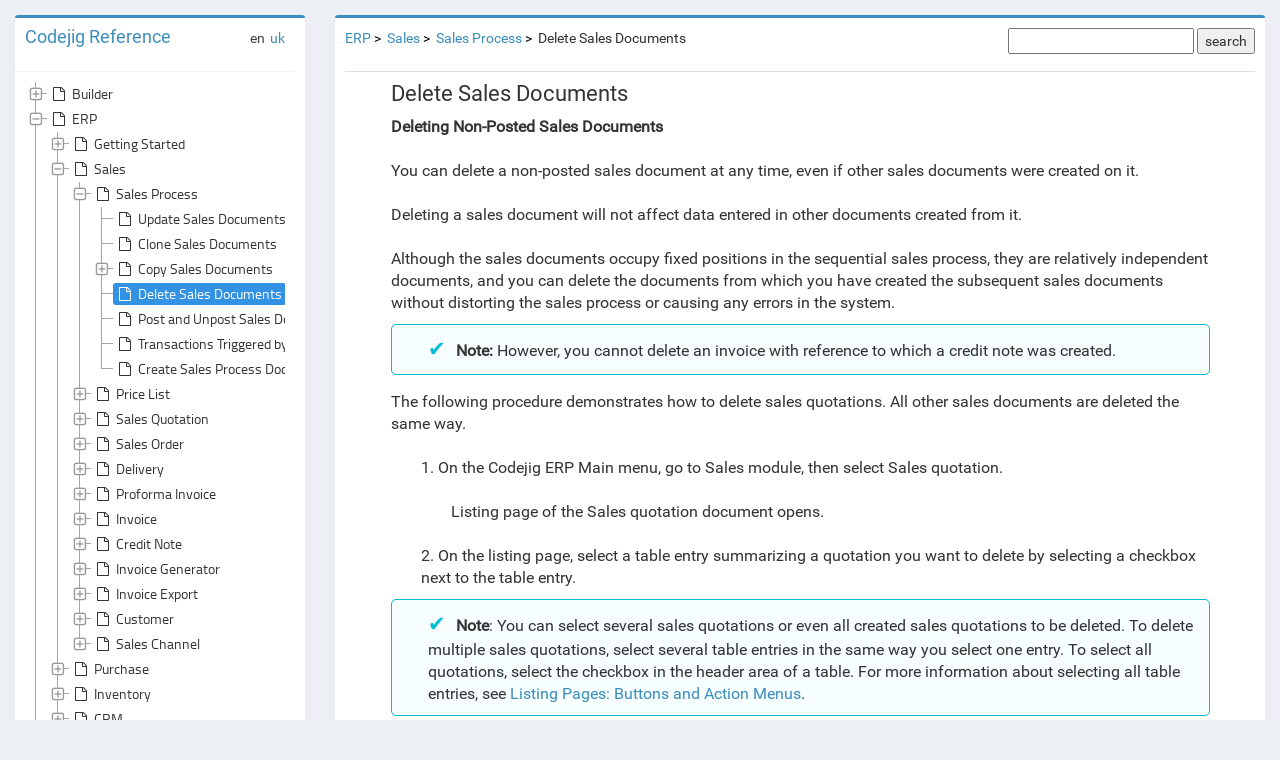

--- FILE ---
content_type: text/html
request_url: https://docs.codejig.com/en/entity2305843015656313960/view/4611686018427421070
body_size: 4143
content:
<html>

<head>
    <title>Delete Sales Documents · Codejig</title>
    <meta charset="UTF-8">
    <meta name="application-name" content="Codejig">
    <meta name="viewport" content="width=device-width, initial-scale=1">
    <link rel="canonical" href="https://docs.codejig.com/en/entity2305843015656313960/view/4611686018427421070" />
    <!-- Global site tag (gtag.js) - Google Analytics -->
    <script async src="https://www.googletagmanager.com/gtag/js?id=G-KS2TQ8DPWH"></script>
    <script>
      window.dataLayer = window.dataLayer || [];
      function gtag(){dataLayer.push(arguments);}
      gtag('js', new Date());

      gtag('config', 'G-KS2TQ8DPWH');
    </script>
    <style>
        .hold-transition * {
            transition: none !important;
            -webkit-transition: none !important;
        }

        .preview-area {
            width: 58px;
            height: 58px;
            position: absolute;
            top: 0;
            left: 0;
            bottom: 6vw;
            right: 0;
            margin: auto;
            -webkit-user-select: none;
            -moz-user-select: none;
            -ms-user-select: none;
            user-select: none;
        }

        .load {
            overflow: hidden;
            text-overflow: ellipsis;
            font: initial !important;
            height: 20px;
        }

        @keyframes shift {
            to {
                background-position: 100px 100px;
            }
        }

        #line-place {
            background-color: #3c8dbc;
            height: 100%;
            animation: shift 1.5s linear infinite;
            background-size: 50px 50px;
            background-image: -webkit-gradient(linear, 0 0, 100% 100%, color-stop(0.25, rgba(0, 0, 0, 0.4)), color-stop(0.25, transparent), color-stop(0.5, transparent), color-stop(0.5, rgba(0, 0, 0, 0.4)), color-stop(0.75, rgba(0, 0, 0, 0.4)), color-stop(0.75, transparent), to(transparent));
            background-image: -moz-linear-gradient(-45deg, rgba(0, 0, 0, .4) 25%, transparent 25%, transparent 50%, rgba(0, 0, 0, .4) 50%, rgba(0, 0, 0, .4) 75%, transparent 75%, transparent);
        }

        #pump-guy {
            padding-left: calc(50% - 60px);
            padding-bottom: 30px;
        }

        @media all and (-ms-high-contrast: none),
        (-ms-high-contrast: active) {
            #line-place {
                background-color: #154F71;
            }
        }

        .screen-loader {
            position: absolute;
            left: 5vw;
            bottom: 30vh;
        }

        .loading-message {
            position: absolute;
            padding: 20px;
            width: 100%;
            text-align: center;
            top: 20vh;
            font-size: 24px;
        }

        .spinner {
            width: 100%;
            height: 100%;
            position: relative;
            text-align: center;

            -webkit-animation: sk-rotate 2.0s infinite linear;
            animation: sk-rotate 2.0s infinite linear;
        }

        .dot1,
        .dot2 {
            width: 60%;
            height: 60%;
            display: inline-block;
            position: absolute;
            top: 0;
            background-color: #4a9fd0;
            opacity: 0.7;
            border-radius: 100%;

            -webkit-animation: sk-bounce 2.0s infinite ease-in-out;
            animation: sk-bounce 2.0s infinite ease-in-out;
        }

        .dot2 {
            top: auto;
            bottom: 0;
            -webkit-animation-delay: -1.0s;
            animation-delay: -1.0s;
        }

        @-webkit-keyframes sk-rotate {
            100% {
                -webkit-transform: rotate(360deg)
            }
        }

        @keyframes sk-rotate {
            100% {
                transform: rotate(360deg);
                -webkit-transform: rotate(360deg)
            }
        }

        @-webkit-keyframes sk-bounce {
            0%,
            100% {
                -webkit-transform: scale(0.0)
            }
            50% {
                -webkit-transform: scale(1.0)
            }
        }

        @keyframes sk-bounce {
            0%,
            100% {
                transform: scale(0.0);
                -webkit-transform: scale(0.0);
            }
            50% {
                transform: scale(1.0);
                -webkit-transform: scale(1.0);
            }
        }
    </style>
    <link rel="stylesheet" href="/resources/css/head.main-bd69ddb13e7fa36f724bb37f8e2c6b0f.css">
<link href="/resources/css/app.c2f26ed6e825d521f754.css" rel="stylesheet"></head>

<body data-lang="en" class="sidebar-collapse skin-blue">

    <div class="loading" style="width: 100vw; height: 100vh; background-color: rgb(236, 240, 245); position: fixed; z-index: 1000000; display: none;">
        <div class="preview-area">
            <div class="spinner">
                <div class="dot1"></div>
                <div class="dot2"></div>
            </div>
        </div>
    </div>

    <script>
        var app = {}
        app.hideLoading = function () {
            $('.loading').fadeOut('fast');
        }
        app.showLoading = function () {
            $('.loading').fadeIn('fast');
        }
        app.parents = ["4611686018427445230","4611686018427395003","4611686018427395012","4611686018427421070"]
        app.timestamp = 1769174870
    </script>

    <div id="insert-target" style="overflow:hidden">
        <div class="wrapper">
            <div class="content-wrapper" id="wrapper">
                <div id="page-content-wrapper">
                    <section class="content">
                        <div id="forms" class="form row">
                            <!--   column   hidden-on-mobile -->
                            <div id="left-container" class="folders-col slide-content ui-resizable col-md-3">
                                <!--googleoff: index-->
                                <div id="2500000010159208490" class="box box-primary" data-identifier="tree-panel">
                                    <div class="box-header with-border" style="height:54px">
                                        <div class="sign-place" style="display:none"></div>
                                        <h3 class="box-title"><a href="/en/">Codejig Reference</a></h3>
                                        <span class="lang-section"><div>en</div> <a data-identifier="lang-switcher" href="/uk/entity2305843015656313960/view/4611686018427421070">uk</a></span>
                                    </div>
                                    <div class="box-body" style="overflow: auto;">
                                        <div id="tree-container"></div>
                                    </div>
                                </div>
                                <!--googleon: index-->
                            </div>
                            <!-- column -->
                            <div id="right-container" class="slide-content col-md-9">
                                <div id="2500000010159208718" data-identifier="docs-panel" class="box box-primary">
                                    <div class="box-body">
                                      <!--googleoff: index-->
                                        <div id="header-container" style="display: flex;justify-content: space-between;">
                                            <div id="breadcrumbs-container"><ul class="breadcrumb"><li><a class="my-link" href="/en/entity2305843015656313960/view/4611686018427445230">ERP</a></li><li><a class="my-link" href="/en/entity2305843015656313960/view/4611686018427395003">Sales</a></li><li><a class="my-link" href="/en/entity2305843015656313960/view/4611686018427395012">Sales Process</a></li><li>Delete Sales Documents</li></ul></div>
                                            <div style="height: 33px">
                                              <input id="search-input">
                                              <button id="search-button">search</button>
                                            </div>
                                        </div>
                                      <!--googleon: index-->
                                        <div id="2500000010159209151" style="margin: 10px 0;" class="form-group">
                                            <hr style="margin: 0px;">
                                        </div>
                                        <div id="2500000010159209238" style="margin: 0 5% 0 5%;" data-identifier="readers" class="row sharedStyle2500000010159225774">
                                            <h1 style="font-size: 22px;margin: 0 0 10px;">Delete Sales Documents</h1><div style="font-family:'roboto' , sans-serif;font-size:12pt"><b>Deleting Non-Posted Sales Documents&nbsp;</b>
<div>&nbsp;</div>
<div>You can delete a non-posted sales document at any time, even if other sales documents were created on it.</div>
<div>&nbsp;</div>
<div>
<div>Deleting a sales document will not affect data entered in other documents created from it.&nbsp;</div>
<div>&nbsp;</div>
<div>Although the sales documents occupy fixed positions in the sequential sales process, they are relatively independent documents, and you can delete the documents from which you have created the subsequent sales documents without distorting the sales process or causing any errors in the system.</div>
<div class="sharedStyle2305843015656321011" style="background-color:#b3f4fc"><strong>Note:</strong>&nbsp;However, you cannot delete an invoice with reference&nbsp;to which a credit note was created.</div>
</div>
<div>
<div>The following procedure demonstrates how to delete sales quotations. All other sales documents are deleted the same way.</div>
<div>&nbsp;</div>
<div style="padding-left:30px">1. On the Codejig ERP Main menu, go to Sales module, then select Sales quotation.&nbsp;</div>
<div>&nbsp;</div>
<div style="padding-left:60px">Listing page of the Sales quotation&nbsp;document opens.</div>
<div>&nbsp;</div>
<div style="padding-left:30px">2. On the listing page, select a table entry summarizing a quotation you want to delete by selecting a checkbox next to the table entry.</div>
<div class="sharedStyle2305843015656321011" style="background-color:#b3f4fc"><b>Note</b>: You can select several sales quotations or even all created sales quotations to be deleted. To delete multiple sales quotations, select several table entries in the same way you select one entry. To select all quotations, select the checkbox in the header area of a table. For more information about selecting all table entries, see <a href="https://docs.codejig.com/en/entity2305843015656313960/view/4611686018427398539" rel="nofollow">Listing Pages: Buttons and Action Menus</a>.</div><div style="padding-left:30px">3. Click the Selected button.</div>
<div>&nbsp;</div>
<div style="padding-left:30px">4. On the Actions menu, click Delete, and then click Yes.</div>
</div>
<div>&nbsp;</div>
<div><strong>Deleting Posted Sales Documents</strong></div>
<div>&nbsp;</div>
<div>Deleting a posted sales document will result in it being unposted and all inventory or accounting changes caused by it in the system being reverted.&nbsp;Also, all other documents created across the system with later posting date and time will get unposted, their postings will be canceled, and then they will be automatically posted once again making new accounting entries that will be affected by the deletion of the posted document that has&nbsp;triggered the batch reposting.&nbsp;</div>
<div class="sharedStyle2305843015656321011" style="background-color:#b3f4fc"><b>Note</b>: You will not be able to delete a posted sales document if transactions triggered by it affect business processes to the extent that cancelation of those transactions can cause accounting errors in the system.</div>
<div>&nbsp;</div>
<div>
<div><strong>Managing Deleted Sales Documents</strong></div>
<div>&nbsp;</div>The system does not display deleted sales documents, but they are never hard-deleted from the database. You can still display, view, duplicate them or&nbsp;<span style="font-size: 12pt;">create other sales documents from them</span><span style="font-size: 12pt;">. However, you cannot update it.</span></div>
<div>&nbsp;</div>
<div>To view deleted sales documents</div>
<div>&nbsp;</div>
<div>
<ol><li>In the Sales module, select a required sales document. For example, Sales order.</li><li>On the listing page of the Sales document, click the drop-down arrow beside the document name.</li><li>On the Actions menu, click Show deleted.</li></ol>
</div>
<div>Deleted documents appear in the list, they are marked and displayed according to current sorting order.</div>
<div>&nbsp;</div>
<div>To hide deleted documents</div>
<div>&nbsp;</div>
<div>
<ol><li>Click the drop-down arrow beside the document name.</li><li>On the Actions menu, click Hide deleted.</li></ol>
<p><strong><br></strong></p><p><strong>Deletion Restrictions</strong>&nbsp;</p>
<div>
<div>You can delete sales documents unless document date is earlier than the lock date defined in the Transaction locking section. <br></div>
<p>&nbsp;</p>
<p><strong>More information</strong>&nbsp;</p>
</div>
</div>
</div><a class="my-link" href="4611686018427421074">Post and Unpost Sales Documents</a><br><a class="my-link" href="4611686018427404524">Batch Posting and Unposting</a><br><a class="my-link" href="4611686018427398195">Delete Data</a><br><a class="my-link" href="4611686018427396198">Transaction Locking</a><br>
                                        </div>
                                        <div id="2500000010159209227" style="margin: 0;" class="form-group">
                                            <hr style="margin-bottom: 3px;">
                                        </div>
                                        <div id="2500000010159209197" style="margin-bottom: 0px;" class="row">
                                            <div id="2500000010159209212" style="height: 30px;" class="column col-sm-6">
                                                <div id="2500000010159209162" data-identifier="back" class="form-group" style="position: relative; text-align: left;">
<!--googleoff: index-->
                                                    <a class="btn btn-link btn-md my-link" href="/en/entity2305843015656313960/view/4611686018427418846">
  <span class="fa fa-chevron-left" style="color:#A5A5A5 "></span>
  <span class="translatable en">Document Flow Line</span>
</a>
<!--googleon: index-->
                                                </div>
                                            </div>
                                            <div id="2500000010159209136" style="height: 30px;" class="column col-sm-6">
                                                <div id="2500000010159209269" data-identifier="next" class="form-group" style="position: relative; text-align: right;">
<!--googleoff: index-->
                                                    <a class="btn btn-link btn-md my-link" href="/en/entity2305843015656313960/view/4611686018427421074">
  <span class="translatable en">Post and Unpost Sales Documents</span>
  <span class="fa fa-chevron-right" style="color:#A5A5A5 "></span>
</a>
<!--googleon: index-->
                                                </div>
                                            </div>
                                        </div>
                                    </div>
                                </div>
                            </div>

                        </div>
                    </section>
                </div>
            </div>
        </div>

    </div>

    <div id="modal-container" style="display:none">
      <div id="modal-background"></div>

      <div id="modal-parent">
        <div id="modal"></div>
        <div class="cross-parent">
          <div id="cross">+</div>
        </div>
      </div>
    </div>
    <script src="/resources/js/head.main-f257c4d1c1ac7f79b768d4eba3c4e233.js"></script>
    <script src="/resources/js/jstree.main-af578a576c7f3fec713295abcbc66ba4.js"></script>

<script type="text/javascript" src="/resources/js/app.fa28b8bd085eb3848158.js"></script></body>

</html>


--- FILE ---
content_type: application/javascript
request_url: https://docs.codejig.com/resources/js/head.main-f257c4d1c1ac7f79b768d4eba3c4e233.js
body_size: 204888
content:
/*!
 * https://github.com/paulmillr/es6-shim
 * @license es6-shim Copyright 2013-2016 by Paul Miller (http://paulmillr.com)
 *   and contributors,  MIT License
 * es6-shim: v0.35.1
 * see https://github.com/paulmillr/es6-shim/blob/0.35.1/LICENSE
 * Details and documentation:
 * https://github.com/paulmillr/es6-shim/
 */
(function(e, t) {
    if (typeof define === "function" && define.amd) {
        define(t)
    } else if (typeof exports === "object") {
        module.exports = t()
    } else {
        e.returnExports = t()
    }
})(this, function() {
    "use strict";
    var e = Function.call.bind(Function.apply);
    var t = Function.call.bind(Function.call);
    var r = Array.isArray;
    var n = Object.keys;
    var o = function notThunker(t) {
        return function notThunk() {
            return !e(t, this, arguments)
        }
    };
    var i = function(e) {
        try {
            e();
            return false
        } catch (e) {
            return true
        }
    };
    var a = function valueOrFalseIfThrows(e) {
        try {
            return e()
        } catch (e) {
            return false
        }
    };
    var u = o(i);
    var f = function() {
        return !i(function() {
            Object.defineProperty({}, "x", {
                get: function() {}
            })
        })
    };
    var s = !!Object.defineProperty && f();
    var c = function foo() {}.name === "foo";
    var l = Function.call.bind(Array.prototype.forEach);
    var p = Function.call.bind(Array.prototype.reduce);
    var v = Function.call.bind(Array.prototype.filter);
    var y = Function.call.bind(Array.prototype.some);
    var h = function(e, t, r, n) {
        if (!n && t in e) {
            return
        }
        if (s) {
            Object.defineProperty(e, t, {
                configurable: true,
                enumerable: false,
                writable: true,
                value: r
            })
        } else {
            e[t] = r
        }
    };
    var b = function(e, t, r) {
        l(n(t), function(n) {
            var o = t[n];
            h(e, n, o, !!r)
        })
    };
    var g = Function.call.bind(Object.prototype.toString);
    var d = typeof /abc/ === "function" ? function IsCallableSlow(e) {
        return typeof e === "function" && g(e) === "[object Function]"
    } : function IsCallableFast(e) {
        return typeof e === "function"
    };
    var m = {
        getter: function(e, t, r) {
            if (!s) {
                throw new TypeError("getters require true ES5 support")
            }
            Object.defineProperty(e, t, {
                configurable: true,
                enumerable: false,
                get: r
            })
        },
        proxy: function(e, t, r) {
            if (!s) {
                throw new TypeError("getters require true ES5 support")
            }
            var n = Object.getOwnPropertyDescriptor(e, t);
            Object.defineProperty(r, t, {
                configurable: n.configurable,
                enumerable: n.enumerable,
                get: function getKey() {
                    return e[t]
                },
                set: function setKey(r) {
                    e[t] = r
                }
            })
        },
        redefine: function(e, t, r) {
            if (s) {
                var n = Object.getOwnPropertyDescriptor(e, t);
                n.value = r;
                Object.defineProperty(e, t, n)
            } else {
                e[t] = r
            }
        },
        defineByDescriptor: function(e, t, r) {
            if (s) {
                Object.defineProperty(e, t, r)
            } else if ("value" in r) {
                e[t] = r.value
            }
        },
        preserveToString: function(e, t) {
            if (t && d(t.toString)) {
                h(e, "toString", t.toString.bind(t), true)
            }
        }
    };
    var O = Object.create || function(e, t) {
        var r = function Prototype() {};
        r.prototype = e;
        var o = new r;
        if (typeof t !== "undefined") {
            n(t).forEach(function(e) {
                m.defineByDescriptor(o, e, t[e])
            })
        }
        return o
    };
    var w = function(e, t) {
        if (!Object.setPrototypeOf) {
            return false
        }
        return a(function() {
            var r = function Subclass(t) {
                var r = new e(t);
                Object.setPrototypeOf(r, Subclass.prototype);
                return r
            };
            Object.setPrototypeOf(r, e);
            r.prototype = O(e.prototype, {
                constructor: {
                    value: r
                }
            });
            return t(r)
        })
    };
    var j = function() {
        if (typeof self !== "undefined") {
            return self
        }
        if (typeof window !== "undefined") {
            return window
        }
        if (typeof global !== "undefined") {
            return global
        }
        throw new Error("unable to locate global object")
    };
    var S = j();
    var T = S.isFinite;
    var I = Function.call.bind(String.prototype.indexOf);
    var E = Function.apply.bind(Array.prototype.indexOf);
    var P = Function.call.bind(Array.prototype.concat);
    var C = Function.call.bind(String.prototype.slice);
    var M = Function.call.bind(Array.prototype.push);
    var x = Function.apply.bind(Array.prototype.push);
    var N = Function.call.bind(Array.prototype.shift);
    var A = Math.max;
    var R = Math.min;
    var _ = Math.floor;
    var k = Math.abs;
    var F = Math.exp;
    var L = Math.log;
    var D = Math.sqrt;
    var z = Function.call.bind(Object.prototype.hasOwnProperty);
    var q;
    var W = function() {};
    var G = S.Map;
    var H = G && G.prototype["delete"];
    var V = G && G.prototype.get;
    var B = G && G.prototype.has;
    var U = G && G.prototype.set;
    var $ = S.Symbol || {};
    var J = $.species || "@@species";
    var X = Number.isNaN || function isNaN(e) {
        return e !== e
    };
    var K = Number.isFinite || function isFinite(e) {
        return typeof e === "number" && T(e)
    };
    var Z = d(Math.sign) ? Math.sign : function sign(e) {
        var t = Number(e);
        if (t === 0) {
            return t
        }
        if (X(t)) {
            return t
        }
        return t < 0 ? -1 : 1
    };
    var Y = function isArguments(e) {
        return g(e) === "[object Arguments]"
    };
    var Q = function isArguments(e) {
        return e !== null && typeof e === "object" && typeof e.length === "number" && e.length >= 0 && g(e) !== "[object Array]" && g(e.callee) === "[object Function]"
    };
    var ee = Y(arguments) ? Y : Q;
    var te = {
        primitive: function(e) {
            return e === null || typeof e !== "function" && typeof e !== "object"
        },
        string: function(e) {
            return g(e) === "[object String]"
        },
        regex: function(e) {
            return g(e) === "[object RegExp]"
        },
        symbol: function(e) {
            return typeof S.Symbol === "function" && typeof e === "symbol"
        }
    };
    var re = function overrideNative(e, t, r) {
        var n = e[t];
        h(e, t, r, true);
        m.preserveToString(e[t], n)
    };
    var ne = typeof $ === "function" && typeof $["for"] === "function" && te.symbol($());
    var oe = te.symbol($.iterator) ? $.iterator : "_es6-shim iterator_";
    if (S.Set && typeof(new S.Set)["@@iterator"] === "function") {
        oe = "@@iterator"
    }
    if (!S.Reflect) {
        h(S, "Reflect", {}, true)
    }
    var ie = S.Reflect;
    var ae = String;
    var ue = typeof document === "undefined" || !document ? null : document.all;
    var fe = ue == null ? function isNullOrUndefined(e) {
        return e == null
    } : function isNullOrUndefinedAndNotDocumentAll(e) {
        return e == null && e !== ue
    };
    var se = {
        Call: function Call(t, r) {
            var n = arguments.length > 2 ? arguments[2] : [];
            if (!se.IsCallable(t)) {
                throw new TypeError(t + " is not a function")
            }
            return e(t, r, n)
        },
        RequireObjectCoercible: function(e, t) {
            if (fe(e)) {
                throw new TypeError(t || "Cannot call method on " + e)
            }
            return e
        },
        TypeIsObject: function(e) {
            if (e === void 0 || e === null || e === true || e === false) {
                return false
            }
            return typeof e === "function" || typeof e === "object" || e === ue
        },
        ToObject: function(e, t) {
            return Object(se.RequireObjectCoercible(e, t))
        },
        IsCallable: d,
        IsConstructor: function(e) {
            return se.IsCallable(e)
        },
        ToInt32: function(e) {
            return se.ToNumber(e) >> 0
        },
        ToUint32: function(e) {
            return se.ToNumber(e) >>> 0
        },
        ToNumber: function(e) {
            if (g(e) === "[object Symbol]") {
                throw new TypeError("Cannot convert a Symbol value to a number")
            }
            return +e
        },
        ToInteger: function(e) {
            var t = se.ToNumber(e);
            if (X(t)) {
                return 0
            }
            if (t === 0 || !K(t)) {
                return t
            }
            return (t > 0 ? 1 : -1) * _(k(t))
        },
        ToLength: function(e) {
            var t = se.ToInteger(e);
            if (t <= 0) {
                return 0
            }
            if (t > Number.MAX_SAFE_INTEGER) {
                return Number.MAX_SAFE_INTEGER
            }
            return t
        },
        SameValue: function(e, t) {
            if (e === t) {
                if (e === 0) {
                    return 1 / e === 1 / t
                }
                return true
            }
            return X(e) && X(t)
        },
        SameValueZero: function(e, t) {
            return e === t || X(e) && X(t)
        },
        IsIterable: function(e) {
            return se.TypeIsObject(e) && (typeof e[oe] !== "undefined" || ee(e))
        },
        GetIterator: function(e) {
            if (ee(e)) {
                return new q(e, "value")
            }
            var t = se.GetMethod(e, oe);
            if (!se.IsCallable(t)) {
                throw new TypeError("value is not an iterable")
            }
            var r = se.Call(t, e);
            if (!se.TypeIsObject(r)) {
                throw new TypeError("bad iterator")
            }
            return r
        },
        GetMethod: function(e, t) {
            var r = se.ToObject(e)[t];
            if (fe(r)) {
                return void 0
            }
            if (!se.IsCallable(r)) {
                throw new TypeError("Method not callable: " + t)
            }
            return r
        },
        IteratorComplete: function(e) {
            return !!e.done
        },
        IteratorClose: function(e, t) {
            var r = se.GetMethod(e, "return");
            if (r === void 0) {
                return
            }
            var n, o;
            try {
                n = se.Call(r, e)
            } catch (e) {
                o = e
            }
            if (t) {
                return
            }
            if (o) {
                throw o
            }
            if (!se.TypeIsObject(n)) {
                throw new TypeError("Iterator's return method returned a non-object.")
            }
        },
        IteratorNext: function(e) {
            var t = arguments.length > 1 ? e.next(arguments[1]) : e.next();
            if (!se.TypeIsObject(t)) {
                throw new TypeError("bad iterator")
            }
            return t
        },
        IteratorStep: function(e) {
            var t = se.IteratorNext(e);
            var r = se.IteratorComplete(t);
            return r ? false : t
        },
        Construct: function(e, t, r, n) {
            var o = typeof r === "undefined" ? e : r;
            if (!n && ie.construct) {
                return ie.construct(e, t, o)
            }
            var i = o.prototype;
            if (!se.TypeIsObject(i)) {
                i = Object.prototype
            }
            var a = O(i);
            var u = se.Call(e, a, t);
            return se.TypeIsObject(u) ? u : a
        },
        SpeciesConstructor: function(e, t) {
            var r = e.constructor;
            if (r === void 0) {
                return t
            }
            if (!se.TypeIsObject(r)) {
                throw new TypeError("Bad constructor")
            }
            var n = r[J];
            if (fe(n)) {
                return t
            }
            if (!se.IsConstructor(n)) {
                throw new TypeError("Bad @@species")
            }
            return n
        },
        CreateHTML: function(e, t, r, n) {
            var o = se.ToString(e);
            var i = "<" + t;
            if (r !== "") {
                var a = se.ToString(n);
                var u = a.replace(/"/g, "&quot;");
                i += " " + r + '="' + u + '"'
            }
            var f = i + ">";
            var s = f + o;
            return s + "</" + t + ">"
        },
        IsRegExp: function IsRegExp(e) {
            if (!se.TypeIsObject(e)) {
                return false
            }
            var t = e[$.match];
            if (typeof t !== "undefined") {
                return !!t
            }
            return te.regex(e)
        },
        ToString: function ToString(e) {
            return ae(e)
        }
    };
    if (s && ne) {
        var ce = function defineWellKnownSymbol(e) {
            if (te.symbol($[e])) {
                return $[e]
            }
            var t = $["for"]("Symbol." + e);
            Object.defineProperty($, e, {
                configurable: false,
                enumerable: false,
                writable: false,
                value: t
            });
            return t
        };
        if (!te.symbol($.search)) {
            var le = ce("search");
            var pe = String.prototype.search;
            h(RegExp.prototype, le, function search(e) {
                return se.Call(pe, e, [this])
            });
            var ve = function search(e) {
                var t = se.RequireObjectCoercible(this);
                if (!fe(e)) {
                    var r = se.GetMethod(e, le);
                    if (typeof r !== "undefined") {
                        return se.Call(r, e, [t])
                    }
                }
                return se.Call(pe, t, [se.ToString(e)])
            };
            re(String.prototype, "search", ve)
        }
        if (!te.symbol($.replace)) {
            var ye = ce("replace");
            var he = String.prototype.replace;
            h(RegExp.prototype, ye, function replace(e, t) {
                return se.Call(he, e, [this, t])
            });
            var be = function replace(e, t) {
                var r = se.RequireObjectCoercible(this);
                if (!fe(e)) {
                    var n = se.GetMethod(e, ye);
                    if (typeof n !== "undefined") {
                        return se.Call(n, e, [r, t])
                    }
                }
                return se.Call(he, r, [se.ToString(e), t])
            };
            re(String.prototype, "replace", be)
        }
        if (!te.symbol($.split)) {
            var ge = ce("split");
            var de = String.prototype.split;
            h(RegExp.prototype, ge, function split(e, t) {
                return se.Call(de, e, [this, t])
            });
            var me = function split(e, t) {
                var r = se.RequireObjectCoercible(this);
                if (!fe(e)) {
                    var n = se.GetMethod(e, ge);
                    if (typeof n !== "undefined") {
                        return se.Call(n, e, [r, t])
                    }
                }
                return se.Call(de, r, [se.ToString(e), t])
            };
            re(String.prototype, "split", me)
        }
        var Oe = te.symbol($.match);
        var we = Oe && function() {
            var e = {};
            e[$.match] = function() {
                return 42
            };
            return "a".match(e) !== 42
        }();
        if (!Oe || we) {
            var je = ce("match");
            var Se = String.prototype.match;
            h(RegExp.prototype, je, function match(e) {
                return se.Call(Se, e, [this])
            });
            var Te = function match(e) {
                var t = se.RequireObjectCoercible(this);
                if (!fe(e)) {
                    var r = se.GetMethod(e, je);
                    if (typeof r !== "undefined") {
                        return se.Call(r, e, [t])
                    }
                }
                return se.Call(Se, t, [se.ToString(e)])
            };
            re(String.prototype, "match", Te)
        }
    }
    var Ie = function wrapConstructor(e, t, r) {
        m.preserveToString(t, e);
        if (Object.setPrototypeOf) {
            Object.setPrototypeOf(e, t)
        }
        if (s) {
            l(Object.getOwnPropertyNames(e), function(n) {
                if (n in W || r[n]) {
                    return
                }
                m.proxy(e, n, t)
            })
        } else {
            l(Object.keys(e), function(n) {
                if (n in W || r[n]) {
                    return
                }
                t[n] = e[n]
            })
        }
        t.prototype = e.prototype;
        m.redefine(e.prototype, "constructor", t)
    };
    var Ee = function() {
        return this
    };
    var Pe = function(e) {
        if (s && !z(e, J)) {
            m.getter(e, J, Ee)
        }
    };
    var Ce = function(e, t) {
        var r = t || function iterator() {
            return this
        };
        h(e, oe, r);
        if (!e[oe] && te.symbol(oe)) {
            e[oe] = r
        }
    };
    var Me = function createDataProperty(e, t, r) {
        if (s) {
            Object.defineProperty(e, t, {
                configurable: true,
                enumerable: true,
                writable: true,
                value: r
            })
        } else {
            e[t] = r
        }
    };
    var xe = function createDataPropertyOrThrow(e, t, r) {
        Me(e, t, r);
        if (!se.SameValue(e[t], r)) {
            throw new TypeError("property is nonconfigurable")
        }
    };
    var Ne = function(e, t, r, n) {
        if (!se.TypeIsObject(e)) {
            throw new TypeError("Constructor requires `new`: " + t.name)
        }
        var o = t.prototype;
        if (!se.TypeIsObject(o)) {
            o = r
        }
        var i = O(o);
        for (var a in n) {
            if (z(n, a)) {
                var u = n[a];
                h(i, a, u, true)
            }
        }
        return i
    };
    if (String.fromCodePoint && String.fromCodePoint.length !== 1) {
        var Ae = String.fromCodePoint;
        re(String, "fromCodePoint", function fromCodePoint(e) {
            return se.Call(Ae, this, arguments)
        })
    }
    var Re = {
        fromCodePoint: function fromCodePoint(e) {
            var t = [];
            var r;
            for (var n = 0, o = arguments.length; n < o; n++) {
                r = Number(arguments[n]);
                if (!se.SameValue(r, se.ToInteger(r)) || r < 0 || r > 1114111) {
                    throw new RangeError("Invalid code point " + r)
                }
                if (r < 65536) {
                    M(t, String.fromCharCode(r))
                } else {
                    r -= 65536;
                    M(t, String.fromCharCode((r >> 10) + 55296));
                    M(t, String.fromCharCode(r % 1024 + 56320))
                }
            }
            return t.join("")
        },
        raw: function raw(e) {
            var t = se.ToObject(e, "bad callSite");
            var r = se.ToObject(t.raw, "bad raw value");
            var n = r.length;
            var o = se.ToLength(n);
            if (o <= 0) {
                return ""
            }
            var i = [];
            var a = 0;
            var u, f, s, c;
            while (a < o) {
                u = se.ToString(a);
                s = se.ToString(r[u]);
                M(i, s);
                if (a + 1 >= o) {
                    break
                }
                f = a + 1 < arguments.length ? arguments[a + 1] : "";
                c = se.ToString(f);
                M(i, c);
                a += 1
            }
            return i.join("")
        }
    };
    if (String.raw && String.raw({
            raw: {
                0: "x",
                1: "y",
                length: 2
            }
        }) !== "xy") {
        re(String, "raw", Re.raw)
    }
    b(String, Re);
    var _e = function repeat(e, t) {
        if (t < 1) {
            return ""
        }
        if (t % 2) {
            return repeat(e, t - 1) + e
        }
        var r = repeat(e, t / 2);
        return r + r
    };
    var ke = Infinity;
    var Fe = {
        repeat: function repeat(e) {
            var t = se.ToString(se.RequireObjectCoercible(this));
            var r = se.ToInteger(e);
            if (r < 0 || r >= ke) {
                throw new RangeError("repeat count must be less than infinity and not overflow maximum string size")
            }
            return _e(t, r)
        },
        startsWith: function startsWith(e) {
            var t = se.ToString(se.RequireObjectCoercible(this));
            if (se.IsRegExp(e)) {
                throw new TypeError('Cannot call method "startsWith" with a regex')
            }
            var r = se.ToString(e);
            var n;
            if (arguments.length > 1) {
                n = arguments[1]
            }
            var o = A(se.ToInteger(n), 0);
            return C(t, o, o + r.length) === r
        },
        endsWith: function endsWith(e) {
            var t = se.ToString(se.RequireObjectCoercible(this));
            if (se.IsRegExp(e)) {
                throw new TypeError('Cannot call method "endsWith" with a regex')
            }
            var r = se.ToString(e);
            var n = t.length;
            var o;
            if (arguments.length > 1) {
                o = arguments[1]
            }
            var i = typeof o === "undefined" ? n : se.ToInteger(o);
            var a = R(A(i, 0), n);
            return C(t, a - r.length, a) === r
        },
        includes: function includes(e) {
            if (se.IsRegExp(e)) {
                throw new TypeError('"includes" does not accept a RegExp')
            }
            var t = se.ToString(e);
            var r;
            if (arguments.length > 1) {
                r = arguments[1]
            }
            return I(this, t, r) !== -1
        },
        codePointAt: function codePointAt(e) {
            var t = se.ToString(se.RequireObjectCoercible(this));
            var r = se.ToInteger(e);
            var n = t.length;
            if (r >= 0 && r < n) {
                var o = t.charCodeAt(r);
                var i = r + 1 === n;
                if (o < 55296 || o > 56319 || i) {
                    return o
                }
                var a = t.charCodeAt(r + 1);
                if (a < 56320 || a > 57343) {
                    return o
                }
                return (o - 55296) * 1024 + (a - 56320) + 65536
            }
        }
    };
    if (String.prototype.includes && "a".includes("a", Infinity) !== false) {
        re(String.prototype, "includes", Fe.includes)
    }
    if (String.prototype.startsWith && String.prototype.endsWith) {
        var Le = i(function() {
            "/a/".startsWith(/a/)
        });
        var De = a(function() {
            return "abc".startsWith("a", Infinity) === false
        });
        if (!Le || !De) {
            re(String.prototype, "startsWith", Fe.startsWith);
            re(String.prototype, "endsWith", Fe.endsWith)
        }
    }
    if (ne) {
        var ze = a(function() {
            var e = /a/;
            e[$.match] = false;
            return "/a/".startsWith(e)
        });
        if (!ze) {
            re(String.prototype, "startsWith", Fe.startsWith)
        }
        var qe = a(function() {
            var e = /a/;
            e[$.match] = false;
            return "/a/".endsWith(e)
        });
        if (!qe) {
            re(String.prototype, "endsWith", Fe.endsWith)
        }
        var We = a(function() {
            var e = /a/;
            e[$.match] = false;
            return "/a/".includes(e)
        });
        if (!We) {
            re(String.prototype, "includes", Fe.includes)
        }
    }
    b(String.prototype, Fe);
    var Ge = ["\t\n\v\f\r \xa0\u1680\u180e\u2000\u2001\u2002\u2003", "\u2004\u2005\u2006\u2007\u2008\u2009\u200a\u202f\u205f\u3000\u2028", "\u2029\ufeff"].join("");
    var He = new RegExp("(^[" + Ge + "]+)|([" + Ge + "]+$)", "g");
    var Ve = function trim() {
        return se.ToString(se.RequireObjectCoercible(this)).replace(He, "")
    };
    var Be = ["\x85", "\u200b", "\ufffe"].join("");
    var Ue = new RegExp("[" + Be + "]", "g");
    var $e = /^[-+]0x[0-9a-f]+$/i;
    var Je = Be.trim().length !== Be.length;
    h(String.prototype, "trim", Ve, Je);
    var Xe = function(e) {
        return {
            value: e,
            done: arguments.length === 0
        }
    };
    var Ke = function(e) {
        se.RequireObjectCoercible(e);
        this._s = se.ToString(e);
        this._i = 0
    };
    Ke.prototype.next = function() {
        var e = this._s;
        var t = this._i;
        if (typeof e === "undefined" || t >= e.length) {
            this._s = void 0;
            return Xe()
        }
        var r = e.charCodeAt(t);
        var n, o;
        if (r < 55296 || r > 56319 || t + 1 === e.length) {
            o = 1
        } else {
            n = e.charCodeAt(t + 1);
            o = n < 56320 || n > 57343 ? 1 : 2
        }
        this._i = t + o;
        return Xe(e.substr(t, o))
    };
    Ce(Ke.prototype);
    Ce(String.prototype, function() {
        return new Ke(this)
    });
    var Ze = {
        from: function from(e) {
            var r = this;
            var n;
            if (arguments.length > 1) {
                n = arguments[1]
            }
            var o, i;
            if (typeof n === "undefined") {
                o = false
            } else {
                if (!se.IsCallable(n)) {
                    throw new TypeError("Array.from: when provided, the second argument must be a function")
                }
                if (arguments.length > 2) {
                    i = arguments[2]
                }
                o = true
            }
            var a = typeof(ee(e) || se.GetMethod(e, oe)) !== "undefined";
            var u, f, s;
            if (a) {
                f = se.IsConstructor(r) ? Object(new r) : [];
                var c = se.GetIterator(e);
                var l, p;
                s = 0;
                while (true) {
                    l = se.IteratorStep(c);
                    if (l === false) {
                        break
                    }
                    p = l.value;
                    try {
                        if (o) {
                            p = typeof i === "undefined" ? n(p, s) : t(n, i, p, s)
                        }
                        f[s] = p
                    } catch (e) {
                        se.IteratorClose(c, true);
                        throw e
                    }
                    s += 1
                }
                u = s
            } else {
                var v = se.ToObject(e);
                u = se.ToLength(v.length);
                f = se.IsConstructor(r) ? Object(new r(u)) : new Array(u);
                var y;
                for (s = 0; s < u; ++s) {
                    y = v[s];
                    if (o) {
                        y = typeof i === "undefined" ? n(y, s) : t(n, i, y, s)
                    }
                    xe(f, s, y)
                }
            }
            f.length = u;
            return f
        },
        of: function of () {
            var e = arguments.length;
            var t = this;
            var n = r(t) || !se.IsCallable(t) ? new Array(e) : se.Construct(t, [e]);
            for (var o = 0; o < e; ++o) {
                xe(n, o, arguments[o])
            }
            n.length = e;
            return n
        }
    };
    b(Array, Ze);
    Pe(Array);
    q = function(e, t) {
        this.i = 0;
        this.array = e;
        this.kind = t
    };
    b(q.prototype, {
        next: function() {
            var e = this.i;
            var t = this.array;
            if (!(this instanceof q)) {
                throw new TypeError("Not an ArrayIterator")
            }
            if (typeof t !== "undefined") {
                var r = se.ToLength(t.length);
                for (; e < r; e++) {
                    var n = this.kind;
                    var o;
                    if (n === "key") {
                        o = e
                    } else if (n === "value") {
                        o = t[e]
                    } else if (n === "entry") {
                        o = [e, t[e]]
                    }
                    this.i = e + 1;
                    return Xe(o)
                }
            }
            this.array = void 0;
            return Xe()
        }
    });
    Ce(q.prototype);
    var Ye = Array.of === Ze.of || function() {
        var e = function Foo(e) {
            this.length = e
        };
        e.prototype = [];
        var t = Array.of.apply(e, [1, 2]);
        return t instanceof e && t.length === 2
    }();
    if (!Ye) {
        re(Array, "of", Ze.of)
    }
    var Qe = {
        copyWithin: function copyWithin(e, t) {
            var r = se.ToObject(this);
            var n = se.ToLength(r.length);
            var o = se.ToInteger(e);
            var i = se.ToInteger(t);
            var a = o < 0 ? A(n + o, 0) : R(o, n);
            var u = i < 0 ? A(n + i, 0) : R(i, n);
            var f;
            if (arguments.length > 2) {
                f = arguments[2]
            }
            var s = typeof f === "undefined" ? n : se.ToInteger(f);
            var c = s < 0 ? A(n + s, 0) : R(s, n);
            var l = R(c - u, n - a);
            var p = 1;
            if (u < a && a < u + l) {
                p = -1;
                u += l - 1;
                a += l - 1
            }
            while (l > 0) {
                if (u in r) {
                    r[a] = r[u]
                } else {
                    delete r[a]
                }
                u += p;
                a += p;
                l -= 1
            }
            return r
        },
        fill: function fill(e) {
            var t;
            if (arguments.length > 1) {
                t = arguments[1]
            }
            var r;
            if (arguments.length > 2) {
                r = arguments[2]
            }
            var n = se.ToObject(this);
            var o = se.ToLength(n.length);
            t = se.ToInteger(typeof t === "undefined" ? 0 : t);
            r = se.ToInteger(typeof r === "undefined" ? o : r);
            var i = t < 0 ? A(o + t, 0) : R(t, o);
            var a = r < 0 ? o + r : r;
            for (var u = i; u < o && u < a; ++u) {
                n[u] = e
            }
            return n
        },
        find: function find(e) {
            var r = se.ToObject(this);
            var n = se.ToLength(r.length);
            if (!se.IsCallable(e)) {
                throw new TypeError("Array#find: predicate must be a function")
            }
            var o = arguments.length > 1 ? arguments[1] : null;
            for (var i = 0, a; i < n; i++) {
                a = r[i];
                if (o) {
                    if (t(e, o, a, i, r)) {
                        return a
                    }
                } else if (e(a, i, r)) {
                    return a
                }
            }
        },
        findIndex: function findIndex(e) {
            var r = se.ToObject(this);
            var n = se.ToLength(r.length);
            if (!se.IsCallable(e)) {
                throw new TypeError("Array#findIndex: predicate must be a function")
            }
            var o = arguments.length > 1 ? arguments[1] : null;
            for (var i = 0; i < n; i++) {
                if (o) {
                    if (t(e, o, r[i], i, r)) {
                        return i
                    }
                } else if (e(r[i], i, r)) {
                    return i
                }
            }
            return -1
        },
        keys: function keys() {
            return new q(this, "key")
        },
        values: function values() {
            return new q(this, "value")
        },
        entries: function entries() {
            return new q(this, "entry")
        }
    };
    if (Array.prototype.keys && !se.IsCallable([1].keys().next)) {
        delete Array.prototype.keys
    }
    if (Array.prototype.entries && !se.IsCallable([1].entries().next)) {
        delete Array.prototype.entries
    }
    if (Array.prototype.keys && Array.prototype.entries && !Array.prototype.values && Array.prototype[oe]) {
        b(Array.prototype, {
            values: Array.prototype[oe]
        });
        if (te.symbol($.unscopables)) {
            Array.prototype[$.unscopables].values = true
        }
    }
    if (c && Array.prototype.values && Array.prototype.values.name !== "values") {
        var et = Array.prototype.values;
        re(Array.prototype, "values", function values() {
            return se.Call(et, this, arguments)
        });
        h(Array.prototype, oe, Array.prototype.values, true)
    }
    b(Array.prototype, Qe);
    if (1 / [true].indexOf(true, -0) < 0) {
        h(Array.prototype, "indexOf", function indexOf(e) {
            var t = E(this, arguments);
            if (t === 0 && 1 / t < 0) {
                return 0
            }
            return t
        }, true)
    }
    Ce(Array.prototype, function() {
        return this.values()
    });
    if (Object.getPrototypeOf) {
        Ce(Object.getPrototypeOf([].values()))
    }
    var tt = function() {
        return a(function() {
            return Array.from({
                length: -1
            }).length === 0
        })
    }();
    var rt = function() {
        var e = Array.from([0].entries());
        return e.length === 1 && r(e[0]) && e[0][0] === 0 && e[0][1] === 0
    }();
    if (!tt || !rt) {
        re(Array, "from", Ze.from)
    }
    var nt = function() {
        return a(function() {
            return Array.from([0], void 0)
        })
    }();
    if (!nt) {
        var ot = Array.from;
        re(Array, "from", function from(e) {
            if (arguments.length > 1 && typeof arguments[1] !== "undefined") {
                return se.Call(ot, this, arguments)
            } else {
                return t(ot, this, e)
            }
        })
    }
    var it = -(Math.pow(2, 32) - 1);
    var at = function(e, r) {
        var n = {
            length: it
        };
        n[r ? (n.length >>> 0) - 1 : 0] = true;
        return a(function() {
            t(e, n, function() {
                throw new RangeError("should not reach here")
            }, []);
            return true
        })
    };
    if (!at(Array.prototype.forEach)) {
        var ut = Array.prototype.forEach;
        re(Array.prototype, "forEach", function forEach(e) {
            return se.Call(ut, this.length >= 0 ? this : [], arguments)
        }, true)
    }
    if (!at(Array.prototype.map)) {
        var ft = Array.prototype.map;
        re(Array.prototype, "map", function map(e) {
            return se.Call(ft, this.length >= 0 ? this : [], arguments)
        }, true)
    }
    if (!at(Array.prototype.filter)) {
        var st = Array.prototype.filter;
        re(Array.prototype, "filter", function filter(e) {
            return se.Call(st, this.length >= 0 ? this : [], arguments)
        }, true)
    }
    if (!at(Array.prototype.some)) {
        var ct = Array.prototype.some;
        re(Array.prototype, "some", function some(e) {
            return se.Call(ct, this.length >= 0 ? this : [], arguments)
        }, true)
    }
    if (!at(Array.prototype.every)) {
        var lt = Array.prototype.every;
        re(Array.prototype, "every", function every(e) {
            return se.Call(lt, this.length >= 0 ? this : [], arguments)
        }, true)
    }
    if (!at(Array.prototype.reduce)) {
        var pt = Array.prototype.reduce;
        re(Array.prototype, "reduce", function reduce(e) {
            return se.Call(pt, this.length >= 0 ? this : [], arguments)
        }, true)
    }
    if (!at(Array.prototype.reduceRight, true)) {
        var vt = Array.prototype.reduceRight;
        re(Array.prototype, "reduceRight", function reduceRight(e) {
            return se.Call(vt, this.length >= 0 ? this : [], arguments)
        }, true)
    }
    var yt = Number("0o10") !== 8;
    var ht = Number("0b10") !== 2;
    var bt = y(Be, function(e) {
        return Number(e + 0 + e) === 0
    });
    if (yt || ht || bt) {
        var gt = Number;
        var dt = /^0b[01]+$/i;
        var mt = /^0o[0-7]+$/i;
        var Ot = dt.test.bind(dt);
        var wt = mt.test.bind(mt);
        var jt = function(e) {
            var t;
            if (typeof e.valueOf === "function") {
                t = e.valueOf();
                if (te.primitive(t)) {
                    return t
                }
            }
            if (typeof e.toString === "function") {
                t = e.toString();
                if (te.primitive(t)) {
                    return t
                }
            }
            throw new TypeError("No default value")
        };
        var St = Ue.test.bind(Ue);
        var Tt = $e.test.bind($e);
        var It = function() {
            var e = function Number(t) {
                var r;
                if (arguments.length > 0) {
                    r = te.primitive(t) ? t : jt(t, "number")
                } else {
                    r = 0
                }
                if (typeof r === "string") {
                    r = se.Call(Ve, r);
                    if (Ot(r)) {
                        r = parseInt(C(r, 2), 2)
                    } else if (wt(r)) {
                        r = parseInt(C(r, 2), 8)
                    } else if (St(r) || Tt(r)) {
                        r = NaN
                    }
                }
                var n = this;
                var o = a(function() {
                    gt.prototype.valueOf.call(n);
                    return true
                });
                if (n instanceof e && !o) {
                    return new gt(r)
                }
                return gt(r)
            };
            return e
        }();
        Ie(gt, It, {});
        b(It, {
            NaN: gt.NaN,
            MAX_VALUE: gt.MAX_VALUE,
            MIN_VALUE: gt.MIN_VALUE,
            NEGATIVE_INFINITY: gt.NEGATIVE_INFINITY,
            POSITIVE_INFINITY: gt.POSITIVE_INFINITY
        });
        Number = It;
        m.redefine(S, "Number", It)
    }
    var Et = Math.pow(2, 53) - 1;
    b(Number, {
        MAX_SAFE_INTEGER: Et,
        MIN_SAFE_INTEGER: -Et,
        EPSILON: 2.220446049250313e-16,
        parseInt: S.parseInt,
        parseFloat: S.parseFloat,
        isFinite: K,
        isInteger: function isInteger(e) {
            return K(e) && se.ToInteger(e) === e
        },
        isSafeInteger: function isSafeInteger(e) {
            return Number.isInteger(e) && k(e) <= Number.MAX_SAFE_INTEGER
        },
        isNaN: X
    });
    h(Number, "parseInt", S.parseInt, Number.parseInt !== S.parseInt);
    if ([, 1].find(function() {
            return true
        }) === 1) {
        re(Array.prototype, "find", Qe.find)
    }
    if ([, 1].findIndex(function() {
            return true
        }) !== 0) {
        re(Array.prototype, "findIndex", Qe.findIndex)
    }
    var Pt = Function.bind.call(Function.bind, Object.prototype.propertyIsEnumerable);
    var Ct = function ensureEnumerable(e, t) {
        if (s && Pt(e, t)) {
            Object.defineProperty(e, t, {
                enumerable: false
            })
        }
    };
    var Mt = function sliceArgs() {
        var e = Number(this);
        var t = arguments.length;
        var r = t - e;
        var n = new Array(r < 0 ? 0 : r);
        for (var o = e; o < t; ++o) {
            n[o - e] = arguments[o]
        }
        return n
    };
    var xt = function assignTo(e) {
        return function assignToSource(t, r) {
            t[r] = e[r];
            return t
        }
    };
    var Nt = function(e, t) {
        var r = n(Object(t));
        var o;
        if (se.IsCallable(Object.getOwnPropertySymbols)) {
            o = v(Object.getOwnPropertySymbols(Object(t)), Pt(t))
        }
        return p(P(r, o || []), xt(t), e)
    };
    var At = {
        assign: function(e, t) {
            var r = se.ToObject(e, "Cannot convert undefined or null to object");
            return p(se.Call(Mt, 1, arguments), Nt, r)
        },
        is: function is(e, t) {
            return se.SameValue(e, t)
        }
    };
    var Rt = Object.assign && Object.preventExtensions && function() {
        var e = Object.preventExtensions({
            1: 2
        });
        try {
            Object.assign(e, "xy")
        } catch (t) {
            return e[1] === "y"
        }
    }();
    if (Rt) {
        re(Object, "assign", At.assign)
    }
    b(Object, At);
    if (s) {
        var _t = {
            setPrototypeOf: function(e, r) {
                var n;
                var o = function(e, t) {
                    if (!se.TypeIsObject(e)) {
                        throw new TypeError("cannot set prototype on a non-object")
                    }
                    if (!(t === null || se.TypeIsObject(t))) {
                        throw new TypeError("can only set prototype to an object or null" + t)
                    }
                };
                var i = function(e, r) {
                    o(e, r);
                    t(n, e, r);
                    return e
                };
                try {
                    n = e.getOwnPropertyDescriptor(e.prototype, r).set;
                    t(n, {}, null)
                } catch (t) {
                    if (e.prototype !== {} [r]) {
                        return
                    }
                    n = function(e) {
                        this[r] = e
                    };
                    i.polyfill = i(i({}, null), e.prototype) instanceof e
                }
                return i
            }(Object, "__proto__")
        };
        b(Object, _t)
    }
    if (Object.setPrototypeOf && Object.getPrototypeOf && Object.getPrototypeOf(Object.setPrototypeOf({}, null)) !== null && Object.getPrototypeOf(Object.create(null)) === null) {
        (function() {
            var e = Object.create(null);
            var t = Object.getPrototypeOf;
            var r = Object.setPrototypeOf;
            Object.getPrototypeOf = function(r) {
                var n = t(r);
                return n === e ? null : n
            };
            Object.setPrototypeOf = function(t, n) {
                var o = n === null ? e : n;
                return r(t, o)
            };
            Object.setPrototypeOf.polyfill = false
        })()
    }
    var kt = !i(function() {
        Object.keys("foo")
    });
    if (!kt) {
        var Ft = Object.keys;
        re(Object, "keys", function keys(e) {
            return Ft(se.ToObject(e))
        });
        n = Object.keys
    }
    var Lt = i(function() {
        Object.keys(/a/g)
    });
    if (Lt) {
        var Dt = Object.keys;
        re(Object, "keys", function keys(e) {
            if (te.regex(e)) {
                var t = [];
                for (var r in e) {
                    if (z(e, r)) {
                        M(t, r)
                    }
                }
                return t
            }
            return Dt(e)
        });
        n = Object.keys
    }
    if (Object.getOwnPropertyNames) {
        var zt = !i(function() {
            Object.getOwnPropertyNames("foo")
        });
        if (!zt) {
            var qt = typeof window === "object" ? Object.getOwnPropertyNames(window) : [];
            var Wt = Object.getOwnPropertyNames;
            re(Object, "getOwnPropertyNames", function getOwnPropertyNames(e) {
                var t = se.ToObject(e);
                if (g(t) === "[object Window]") {
                    try {
                        return Wt(t)
                    } catch (e) {
                        return P([], qt)
                    }
                }
                return Wt(t)
            })
        }
    }
    if (Object.getOwnPropertyDescriptor) {
        var Gt = !i(function() {
            Object.getOwnPropertyDescriptor("foo", "bar")
        });
        if (!Gt) {
            var Ht = Object.getOwnPropertyDescriptor;
            re(Object, "getOwnPropertyDescriptor", function getOwnPropertyDescriptor(e, t) {
                return Ht(se.ToObject(e), t)
            })
        }
    }
    if (Object.seal) {
        var Vt = !i(function() {
            Object.seal("foo")
        });
        if (!Vt) {
            var Bt = Object.seal;
            re(Object, "seal", function seal(e) {
                if (!se.TypeIsObject(e)) {
                    return e
                }
                return Bt(e)
            })
        }
    }
    if (Object.isSealed) {
        var Ut = !i(function() {
            Object.isSealed("foo")
        });
        if (!Ut) {
            var $t = Object.isSealed;
            re(Object, "isSealed", function isSealed(e) {
                if (!se.TypeIsObject(e)) {
                    return true
                }
                return $t(e)
            })
        }
    }
    if (Object.freeze) {
        var Jt = !i(function() {
            Object.freeze("foo")
        });
        if (!Jt) {
            var Xt = Object.freeze;
            re(Object, "freeze", function freeze(e) {
                if (!se.TypeIsObject(e)) {
                    return e
                }
                return Xt(e)
            })
        }
    }
    if (Object.isFrozen) {
        var Kt = !i(function() {
            Object.isFrozen("foo")
        });
        if (!Kt) {
            var Zt = Object.isFrozen;
            re(Object, "isFrozen", function isFrozen(e) {
                if (!se.TypeIsObject(e)) {
                    return true
                }
                return Zt(e)
            })
        }
    }
    if (Object.preventExtensions) {
        var Yt = !i(function() {
            Object.preventExtensions("foo")
        });
        if (!Yt) {
            var Qt = Object.preventExtensions;
            re(Object, "preventExtensions", function preventExtensions(e) {
                if (!se.TypeIsObject(e)) {
                    return e
                }
                return Qt(e)
            })
        }
    }
    if (Object.isExtensible) {
        var er = !i(function() {
            Object.isExtensible("foo")
        });
        if (!er) {
            var tr = Object.isExtensible;
            re(Object, "isExtensible", function isExtensible(e) {
                if (!se.TypeIsObject(e)) {
                    return false
                }
                return tr(e)
            })
        }
    }
    if (Object.getPrototypeOf) {
        var rr = !i(function() {
            Object.getPrototypeOf("foo")
        });
        if (!rr) {
            var nr = Object.getPrototypeOf;
            re(Object, "getPrototypeOf", function getPrototypeOf(e) {
                return nr(se.ToObject(e))
            })
        }
    }
    var or = s && function() {
        var e = Object.getOwnPropertyDescriptor(RegExp.prototype, "flags");
        return e && se.IsCallable(e.get)
    }();
    if (s && !or) {
        var ir = function flags() {
            if (!se.TypeIsObject(this)) {
                throw new TypeError("Method called on incompatible type: must be an object.")
            }
            var e = "";
            if (this.global) {
                e += "g"
            }
            if (this.ignoreCase) {
                e += "i"
            }
            if (this.multiline) {
                e += "m"
            }
            if (this.unicode) {
                e += "u"
            }
            if (this.sticky) {
                e += "y"
            }
            return e
        };
        m.getter(RegExp.prototype, "flags", ir)
    }
    var ar = s && a(function() {
        return String(new RegExp(/a/g, "i")) === "/a/i"
    });
    var ur = ne && s && function() {
        var e = /./;
        e[$.match] = false;
        return RegExp(e) === e
    }();
    var fr = a(function() {
        return RegExp.prototype.toString.call({
            source: "abc"
        }) === "/abc/"
    });
    var sr = fr && a(function() {
        return RegExp.prototype.toString.call({
            source: "a",
            flags: "b"
        }) === "/a/b"
    });
    if (!fr || !sr) {
        var cr = RegExp.prototype.toString;
        h(RegExp.prototype, "toString", function toString() {
            var e = se.RequireObjectCoercible(this);
            if (te.regex(e)) {
                return t(cr, e)
            }
            var r = ae(e.source);
            var n = ae(e.flags);
            return "/" + r + "/" + n
        }, true);
        m.preserveToString(RegExp.prototype.toString, cr)
    }
    if (s && (!ar || ur)) {
        var lr = Object.getOwnPropertyDescriptor(RegExp.prototype, "flags").get;
        var pr = Object.getOwnPropertyDescriptor(RegExp.prototype, "source") || {};
        var vr = function() {
            return this.source
        };
        var yr = se.IsCallable(pr.get) ? pr.get : vr;
        var hr = RegExp;
        var br = function() {
            return function RegExp(e, t) {
                var r = se.IsRegExp(e);
                var n = this instanceof RegExp;
                if (!n && r && typeof t === "undefined" && e.constructor === RegExp) {
                    return e
                }
                var o = e;
                var i = t;
                if (te.regex(e)) {
                    o = se.Call(yr, e);
                    i = typeof t === "undefined" ? se.Call(lr, e) : t;
                    return new RegExp(o, i)
                } else if (r) {
                    o = e.source;
                    i = typeof t === "undefined" ? e.flags : t
                }
                return new hr(e, t)
            }
        }();
        Ie(hr, br, {
            $input: true
        });
        RegExp = br;
        m.redefine(S, "RegExp", br)
    }
    if (s) {
        var gr = {
            input: "$_",
            lastMatch: "$&",
            lastParen: "$+",
            leftContext: "$`",
            rightContext: "$'"
        };
        l(n(gr), function(e) {
            if (e in RegExp && !(gr[e] in RegExp)) {
                m.getter(RegExp, gr[e], function get() {
                    return RegExp[e]
                })
            }
        })
    }
    Pe(RegExp);
    var dr = 1 / Number.EPSILON;
    var mr = function roundTiesToEven(e) {
        return e + dr - dr
    };
    var Or = Math.pow(2, -23);
    var wr = Math.pow(2, 127) * (2 - Or);
    var jr = Math.pow(2, -126);
    var Sr = Math.E;
    var Tr = Math.LOG2E;
    var Ir = Math.LOG10E;
    var Er = Number.prototype.clz;
    delete Number.prototype.clz;
    var Pr = {
        acosh: function acosh(e) {
            var t = Number(e);
            if (X(t) || e < 1) {
                return NaN
            }
            if (t === 1) {
                return 0
            }
            if (t === Infinity) {
                return t
            }
            return L(t / Sr + D(t + 1) * D(t - 1) / Sr) + 1
        },
        asinh: function asinh(e) {
            var t = Number(e);
            if (t === 0 || !T(t)) {
                return t
            }
            return t < 0 ? -asinh(-t) : L(t + D(t * t + 1))
        },
        atanh: function atanh(e) {
            var t = Number(e);
            if (X(t) || t < -1 || t > 1) {
                return NaN
            }
            if (t === -1) {
                return -Infinity
            }
            if (t === 1) {
                return Infinity
            }
            if (t === 0) {
                return t
            }
            return .5 * L((1 + t) / (1 - t))
        },
        cbrt: function cbrt(e) {
            var t = Number(e);
            if (t === 0) {
                return t
            }
            var r = t < 0;
            var n;
            if (r) {
                t = -t
            }
            if (t === Infinity) {
                n = Infinity
            } else {
                n = F(L(t) / 3);
                n = (t / (n * n) + 2 * n) / 3
            }
            return r ? -n : n
        },
        clz32: function clz32(e) {
            var t = Number(e);
            var r = se.ToUint32(t);
            if (r === 0) {
                return 32
            }
            return Er ? se.Call(Er, r) : 31 - _(L(r + .5) * Tr)
        },
        cosh: function cosh(e) {
            var t = Number(e);
            if (t === 0) {
                return 1
            }
            if (X(t)) {
                return NaN
            }
            if (!T(t)) {
                return Infinity
            }
            if (t < 0) {
                t = -t
            }
            if (t > 21) {
                return F(t) / 2
            }
            return (F(t) + F(-t)) / 2
        },
        expm1: function expm1(e) {
            var t = Number(e);
            if (t === -Infinity) {
                return -1
            }
            if (!T(t) || t === 0) {
                return t
            }
            if (k(t) > .5) {
                return F(t) - 1
            }
            var r = t;
            var n = 0;
            var o = 1;
            while (n + r !== n) {
                n += r;
                o += 1;
                r *= t / o
            }
            return n
        },
        hypot: function hypot(e, t) {
            var r = 0;
            var n = 0;
            for (var o = 0; o < arguments.length; ++o) {
                var i = k(Number(arguments[o]));
                if (n < i) {
                    r *= n / i * (n / i);
                    r += 1;
                    n = i
                } else {
                    r += i > 0 ? i / n * (i / n) : i
                }
            }
            return n === Infinity ? Infinity : n * D(r)
        },
        log2: function log2(e) {
            return L(e) * Tr
        },
        log10: function log10(e) {
            return L(e) * Ir
        },
        log1p: function log1p(e) {
            var t = Number(e);
            if (t < -1 || X(t)) {
                return NaN
            }
            if (t === 0 || t === Infinity) {
                return t
            }
            if (t === -1) {
                return -Infinity
            }
            return 1 + t - 1 === 0 ? t : t * (L(1 + t) / (1 + t - 1))
        },
        sign: Z,
        sinh: function sinh(e) {
            var t = Number(e);
            if (!T(t) || t === 0) {
                return t
            }
            if (k(t) < 1) {
                return (Math.expm1(t) - Math.expm1(-t)) / 2
            }
            return (F(t - 1) - F(-t - 1)) * Sr / 2
        },
        tanh: function tanh(e) {
            var t = Number(e);
            if (X(t) || t === 0) {
                return t
            }
            if (t >= 20) {
                return 1
            }
            if (t <= -20) {
                return -1
            }
            return (Math.expm1(t) - Math.expm1(-t)) / (F(t) + F(-t))
        },
        trunc: function trunc(e) {
            var t = Number(e);
            return t < 0 ? -_(-t) : _(t)
        },
        imul: function imul(e, t) {
            var r = se.ToUint32(e);
            var n = se.ToUint32(t);
            var o = r >>> 16 & 65535;
            var i = r & 65535;
            var a = n >>> 16 & 65535;
            var u = n & 65535;
            return i * u + (o * u + i * a << 16 >>> 0) | 0
        },
        fround: function fround(e) {
            var t = Number(e);
            if (t === 0 || t === Infinity || t === -Infinity || X(t)) {
                return t
            }
            var r = Z(t);
            var n = k(t);
            if (n < jr) {
                return r * mr(n / jr / Or) * jr * Or
            }
            var o = (1 + Or / Number.EPSILON) * n;
            var i = o - (o - n);
            if (i > wr || X(i)) {
                return r * Infinity
            }
            return r * i
        }
    };
    b(Math, Pr);
    h(Math, "log1p", Pr.log1p, Math.log1p(-1e-17) !== -1e-17);
    h(Math, "asinh", Pr.asinh, Math.asinh(-1e7) !== -Math.asinh(1e7));
    h(Math, "tanh", Pr.tanh, Math.tanh(-2e-17) !== -2e-17);
    h(Math, "acosh", Pr.acosh, Math.acosh(Number.MAX_VALUE) === Infinity);
    h(Math, "cbrt", Pr.cbrt, Math.abs(1 - Math.cbrt(1e-300) / 1e-100) / Number.EPSILON > 8);
    h(Math, "sinh", Pr.sinh, Math.sinh(-2e-17) !== -2e-17);
    var Cr = Math.expm1(10);
    h(Math, "expm1", Pr.expm1, Cr > 22025.465794806718 || Cr < 22025.465794806718);
    var Mr = Math.round;
    var xr = Math.round(.5 - Number.EPSILON / 4) === 0 && Math.round(-.5 + Number.EPSILON / 3.99) === 1;
    var Nr = dr + 1;
    var Ar = 2 * dr - 1;
    var Rr = [Nr, Ar].every(function(e) {
        return Math.round(e) === e
    });
    h(Math, "round", function round(e) {
        var t = _(e);
        var r = t === -1 ? -0 : t + 1;
        return e - t < .5 ? t : r
    }, !xr || !Rr);
    m.preserveToString(Math.round, Mr);
    var _r = Math.imul;
    if (Math.imul(4294967295, 5) !== -5) {
        Math.imul = Pr.imul;
        m.preserveToString(Math.imul, _r)
    }
    if (Math.imul.length !== 2) {
        re(Math, "imul", function imul(e, t) {
            return se.Call(_r, Math, arguments)
        })
    }
    var kr = function() {
        var e = S.setTimeout;
        if (typeof e !== "function" && typeof e !== "object") {
            return
        }
        se.IsPromise = function(e) {
            if (!se.TypeIsObject(e)) {
                return false
            }
            if (typeof e._promise === "undefined") {
                return false
            }
            return true
        };
        var r = function(e) {
            if (!se.IsConstructor(e)) {
                throw new TypeError("Bad promise constructor")
            }
            var t = this;
            var r = function(e, r) {
                if (t.resolve !== void 0 || t.reject !== void 0) {
                    throw new TypeError("Bad Promise implementation!")
                }
                t.resolve = e;
                t.reject = r
            };
            t.resolve = void 0;
            t.reject = void 0;
            t.promise = new e(r);
            if (!(se.IsCallable(t.resolve) && se.IsCallable(t.reject))) {
                throw new TypeError("Bad promise constructor")
            }
        };
        var n;
        if (typeof window !== "undefined" && se.IsCallable(window.postMessage)) {
            n = function() {
                var e = [];
                var t = "zero-timeout-message";
                var r = function(r) {
                    M(e, r);
                    window.postMessage(t, "*")
                };
                var n = function(r) {
                    if (r.source === window && r.data === t) {
                        r.stopPropagation();
                        if (e.length === 0) {
                            return
                        }
                        var n = N(e);
                        n()
                    }
                };
                window.addEventListener("message", n, true);
                return r
            }
        }
        var o = function() {
            var e = S.Promise;
            var t = e && e.resolve && e.resolve();
            return t && function(e) {
                return t.then(e)
            }
        };
        var i = se.IsCallable(S.setImmediate) ? S.setImmediate : typeof process === "object" && process.nextTick ? process.nextTick : o() || (se.IsCallable(n) ? n() : function(t) {
            e(t, 0)
        });
        var a = function(e) {
            return e
        };
        var u = function(e) {
            throw e
        };
        var f = 0;
        var s = 1;
        var c = 2;
        var l = 0;
        var p = 1;
        var v = 2;
        var y = {};
        var h = function(e, t, r) {
            i(function() {
                g(e, t, r)
            })
        };
        var g = function(e, t, r) {
            var n, o;
            if (t === y) {
                return e(r)
            }
            try {
                n = e(r);
                o = t.resolve
            } catch (e) {
                n = e;
                o = t.reject
            }
            o(n)
        };
        var d = function(e, t) {
            var r = e._promise;
            var n = r.reactionLength;
            if (n > 0) {
                h(r.fulfillReactionHandler0, r.reactionCapability0, t);
                r.fulfillReactionHandler0 = void 0;
                r.rejectReactions0 = void 0;
                r.reactionCapability0 = void 0;
                if (n > 1) {
                    for (var o = 1, i = 0; o < n; o++, i += 3) {
                        h(r[i + l], r[i + v], t);
                        e[i + l] = void 0;
                        e[i + p] = void 0;
                        e[i + v] = void 0
                    }
                }
            }
            r.result = t;
            r.state = s;
            r.reactionLength = 0
        };
        var m = function(e, t) {
            var r = e._promise;
            var n = r.reactionLength;
            if (n > 0) {
                h(r.rejectReactionHandler0, r.reactionCapability0, t);
                r.fulfillReactionHandler0 = void 0;
                r.rejectReactions0 = void 0;
                r.reactionCapability0 = void 0;
                if (n > 1) {
                    for (var o = 1, i = 0; o < n; o++, i += 3) {
                        h(r[i + p], r[i + v], t);
                        e[i + l] = void 0;
                        e[i + p] = void 0;
                        e[i + v] = void 0
                    }
                }
            }
            r.result = t;
            r.state = c;
            r.reactionLength = 0
        };
        var O = function(e) {
            var t = false;
            var r = function(r) {
                var n;
                if (t) {
                    return
                }
                t = true;
                if (r === e) {
                    return m(e, new TypeError("Self resolution"))
                }
                if (!se.TypeIsObject(r)) {
                    return d(e, r)
                }
                try {
                    n = r.then
                } catch (t) {
                    return m(e, t)
                }
                if (!se.IsCallable(n)) {
                    return d(e, r)
                }
                i(function() {
                    j(e, r, n)
                })
            };
            var n = function(r) {
                if (t) {
                    return
                }
                t = true;
                return m(e, r)
            };
            return {
                resolve: r,
                reject: n
            }
        };
        var w = function(e, r, n, o) {
            if (e === I) {
                t(e, r, n, o, y)
            } else {
                t(e, r, n, o)
            }
        };
        var j = function(e, t, r) {
            var n = O(e);
            var o = n.resolve;
            var i = n.reject;
            try {
                w(r, t, o, i)
            } catch (e) {
                i(e)
            }
        };
        var T, I;
        var E = function() {
            var e = function Promise(t) {
                if (!(this instanceof e)) {
                    throw new TypeError('Constructor Promise requires "new"')
                }
                if (this && this._promise) {
                    throw new TypeError("Bad construction")
                }
                if (!se.IsCallable(t)) {
                    throw new TypeError("not a valid resolver")
                }
                var r = Ne(this, e, T, {
                    _promise: {
                        result: void 0,
                        state: f,
                        reactionLength: 0,
                        fulfillReactionHandler0: void 0,
                        rejectReactionHandler0: void 0,
                        reactionCapability0: void 0
                    }
                });
                var n = O(r);
                var o = n.reject;
                try {
                    t(n.resolve, o)
                } catch (e) {
                    o(e)
                }
                return r
            };
            return e
        }();
        T = E.prototype;
        var P = function(e, t, r, n) {
            var o = false;
            return function(i) {
                if (o) {
                    return
                }
                o = true;
                t[e] = i;
                if (--n.count === 0) {
                    var a = r.resolve;
                    a(t)
                }
            }
        };
        var C = function(e, t, r) {
            var n = e.iterator;
            var o = [];
            var i = {
                count: 1
            };
            var a, u;
            var f = 0;
            while (true) {
                try {
                    a = se.IteratorStep(n);
                    if (a === false) {
                        e.done = true;
                        break
                    }
                    u = a.value
                } catch (t) {
                    e.done = true;
                    throw t
                }
                o[f] = void 0;
                var s = t.resolve(u);
                var c = P(f, o, r, i);
                i.count += 1;
                w(s.then, s, c, r.reject);
                f += 1
            }
            if (--i.count === 0) {
                var l = r.resolve;
                l(o)
            }
            return r.promise
        };
        var x = function(e, t, r) {
            var n = e.iterator;
            var o, i, a;
            while (true) {
                try {
                    o = se.IteratorStep(n);
                    if (o === false) {
                        e.done = true;
                        break
                    }
                    i = o.value
                } catch (t) {
                    e.done = true;
                    throw t
                }
                a = t.resolve(i);
                w(a.then, a, r.resolve, r.reject)
            }
            return r.promise
        };
        b(E, {
            all: function all(e) {
                var t = this;
                if (!se.TypeIsObject(t)) {
                    throw new TypeError("Promise is not object")
                }
                var n = new r(t);
                var o, i;
                try {
                    o = se.GetIterator(e);
                    i = {
                        iterator: o,
                        done: false
                    };
                    return C(i, t, n)
                } catch (e) {
                    var a = e;
                    if (i && !i.done) {
                        try {
                            se.IteratorClose(o, true)
                        } catch (e) {
                            a = e
                        }
                    }
                    var u = n.reject;
                    u(a);
                    return n.promise
                }
            },
            race: function race(e) {
                var t = this;
                if (!se.TypeIsObject(t)) {
                    throw new TypeError("Promise is not object")
                }
                var n = new r(t);
                var o, i;
                try {
                    o = se.GetIterator(e);
                    i = {
                        iterator: o,
                        done: false
                    };
                    return x(i, t, n)
                } catch (e) {
                    var a = e;
                    if (i && !i.done) {
                        try {
                            se.IteratorClose(o, true)
                        } catch (e) {
                            a = e
                        }
                    }
                    var u = n.reject;
                    u(a);
                    return n.promise
                }
            },
            reject: function reject(e) {
                var t = this;
                if (!se.TypeIsObject(t)) {
                    throw new TypeError("Bad promise constructor")
                }
                var n = new r(t);
                var o = n.reject;
                o(e);
                return n.promise
            },
            resolve: function resolve(e) {
                var t = this;
                if (!se.TypeIsObject(t)) {
                    throw new TypeError("Bad promise constructor")
                }
                if (se.IsPromise(e)) {
                    var n = e.constructor;
                    if (n === t) {
                        return e
                    }
                }
                var o = new r(t);
                var i = o.resolve;
                i(e);
                return o.promise
            }
        });
        b(T, {
            catch: function(e) {
                return this.then(null, e)
            },
            then: function then(e, t) {
                var n = this;
                if (!se.IsPromise(n)) {
                    throw new TypeError("not a promise")
                }
                var o = se.SpeciesConstructor(n, E);
                var i;
                var b = arguments.length > 2 && arguments[2] === y;
                if (b && o === E) {
                    i = y
                } else {
                    i = new r(o)
                }
                var g = se.IsCallable(e) ? e : a;
                var d = se.IsCallable(t) ? t : u;
                var m = n._promise;
                var O;
                if (m.state === f) {
                    if (m.reactionLength === 0) {
                        m.fulfillReactionHandler0 = g;
                        m.rejectReactionHandler0 = d;
                        m.reactionCapability0 = i
                    } else {
                        var w = 3 * (m.reactionLength - 1);
                        m[w + l] = g;
                        m[w + p] = d;
                        m[w + v] = i
                    }
                    m.reactionLength += 1
                } else if (m.state === s) {
                    O = m.result;
                    h(g, i, O)
                } else if (m.state === c) {
                    O = m.result;
                    h(d, i, O)
                } else {
                    throw new TypeError("unexpected Promise state")
                }
                return i.promise
            }
        });
        y = new r(E);
        I = T.then;
        return E
    }();
    if (S.Promise) {
        delete S.Promise.accept;
        delete S.Promise.defer;
        delete S.Promise.prototype.chain
    }
    if (typeof kr === "function") {
        b(S, {
            Promise: kr
        });
        var Fr = w(S.Promise, function(e) {
            return e.resolve(42).then(function() {}) instanceof e
        });
        var Lr = !i(function() {
            S.Promise.reject(42).then(null, 5).then(null, W)
        });
        var Dr = i(function() {
            S.Promise.call(3, W)
        });
        var zr = function(e) {
            var t = e.resolve(5);
            t.constructor = {};
            var r = e.resolve(t);
            try {
                r.then(null, W).then(null, W)
            } catch (e) {
                return true
            }
            return t === r
        }(S.Promise);
        var qr = s && function() {
            var e = 0;
            var t = Object.defineProperty({}, "then", {
                get: function() {
                    e += 1
                }
            });
            Promise.resolve(t);
            return e === 1
        }();
        var Wr = function BadResolverPromise(e) {
            var t = new Promise(e);
            e(3, function() {});
            this.then = t.then;
            this.constructor = BadResolverPromise
        };
        Wr.prototype = Promise.prototype;
        Wr.all = Promise.all;
        var Gr = a(function() {
            return !!Wr.all([1, 2])
        });
        if (!Fr || !Lr || !Dr || zr || !qr || Gr) {
            Promise = kr;
            re(S, "Promise", kr)
        }
        if (Promise.all.length !== 1) {
            var Hr = Promise.all;
            re(Promise, "all", function all(e) {
                return se.Call(Hr, this, arguments)
            })
        }
        if (Promise.race.length !== 1) {
            var Vr = Promise.race;
            re(Promise, "race", function race(e) {
                return se.Call(Vr, this, arguments)
            })
        }
        if (Promise.resolve.length !== 1) {
            var Br = Promise.resolve;
            re(Promise, "resolve", function resolve(e) {
                return se.Call(Br, this, arguments)
            })
        }
        if (Promise.reject.length !== 1) {
            var Ur = Promise.reject;
            re(Promise, "reject", function reject(e) {
                return se.Call(Ur, this, arguments)
            })
        }
        Ct(Promise, "all");
        Ct(Promise, "race");
        Ct(Promise, "resolve");
        Ct(Promise, "reject");
        Pe(Promise)
    }
    var $r = function(e) {
        var t = n(p(e, function(e, t) {
            e[t] = true;
            return e
        }, {}));
        return e.join(":") === t.join(":")
    };
    var Jr = $r(["z", "a", "bb"]);
    var Xr = $r(["z", 1, "a", "3", 2]);
    if (s) {
        var Kr = function fastkey(e, t) {
            if (!t && !Jr) {
                return null
            }
            if (fe(e)) {
                return "^" + se.ToString(e)
            } else if (typeof e === "string") {
                return "$" + e
            } else if (typeof e === "number") {
                if (!Xr) {
                    return "n" + e
                }
                return e
            } else if (typeof e === "boolean") {
                return "b" + e
            }
            return null
        };
        var Zr = function emptyObject() {
            return Object.create ? Object.create(null) : {}
        };
        var Yr = function addIterableToMap(e, n, o) {
            if (r(o) || te.string(o)) {
                l(o, function(e) {
                    if (!se.TypeIsObject(e)) {
                        throw new TypeError("Iterator value " + e + " is not an entry object")
                    }
                    n.set(e[0], e[1])
                })
            } else if (o instanceof e) {
                t(e.prototype.forEach, o, function(e, t) {
                    n.set(t, e)
                })
            } else {
                var i, a;
                if (!fe(o)) {
                    a = n.set;
                    if (!se.IsCallable(a)) {
                        throw new TypeError("bad map")
                    }
                    i = se.GetIterator(o)
                }
                if (typeof i !== "undefined") {
                    while (true) {
                        var u = se.IteratorStep(i);
                        if (u === false) {
                            break
                        }
                        var f = u.value;
                        try {
                            if (!se.TypeIsObject(f)) {
                                throw new TypeError("Iterator value " + f + " is not an entry object")
                            }
                            t(a, n, f[0], f[1])
                        } catch (e) {
                            se.IteratorClose(i, true);
                            throw e
                        }
                    }
                }
            }
        };
        var Qr = function addIterableToSet(e, n, o) {
            if (r(o) || te.string(o)) {
                l(o, function(e) {
                    n.add(e)
                })
            } else if (o instanceof e) {
                t(e.prototype.forEach, o, function(e) {
                    n.add(e)
                })
            } else {
                var i, a;
                if (!fe(o)) {
                    a = n.add;
                    if (!se.IsCallable(a)) {
                        throw new TypeError("bad set")
                    }
                    i = se.GetIterator(o)
                }
                if (typeof i !== "undefined") {
                    while (true) {
                        var u = se.IteratorStep(i);
                        if (u === false) {
                            break
                        }
                        var f = u.value;
                        try {
                            t(a, n, f)
                        } catch (e) {
                            se.IteratorClose(i, true);
                            throw e
                        }
                    }
                }
            }
        };
        var en = {
            Map: function() {
                var e = {};
                var r = function MapEntry(e, t) {
                    this.key = e;
                    this.value = t;
                    this.next = null;
                    this.prev = null
                };
                r.prototype.isRemoved = function isRemoved() {
                    return this.key === e
                };
                var n = function isMap(e) {
                    return !!e._es6map
                };
                var o = function requireMapSlot(e, t) {
                    if (!se.TypeIsObject(e) || !n(e)) {
                        throw new TypeError("Method Map.prototype." + t + " called on incompatible receiver " + se.ToString(e))
                    }
                };
                var i = function MapIterator(e, t) {
                    o(e, "[[MapIterator]]");
                    this.head = e._head;
                    this.i = this.head;
                    this.kind = t
                };
                i.prototype = {
                    next: function next() {
                        var e = this.i;
                        var t = this.kind;
                        var r = this.head;
                        if (typeof this.i === "undefined") {
                            return Xe()
                        }
                        while (e.isRemoved() && e !== r) {
                            e = e.prev
                        }
                        var n;
                        while (e.next !== r) {
                            e = e.next;
                            if (!e.isRemoved()) {
                                if (t === "key") {
                                    n = e.key
                                } else if (t === "value") {
                                    n = e.value
                                } else {
                                    n = [e.key, e.value]
                                }
                                this.i = e;
                                return Xe(n)
                            }
                        }
                        this.i = void 0;
                        return Xe()
                    }
                };
                Ce(i.prototype);
                var a;
                var u = function Map() {
                    if (!(this instanceof Map)) {
                        throw new TypeError('Constructor Map requires "new"')
                    }
                    if (this && this._es6map) {
                        throw new TypeError("Bad construction")
                    }
                    var e = Ne(this, Map, a, {
                        _es6map: true,
                        _head: null,
                        _map: G ? new G : null,
                        _size: 0,
                        _storage: Zr()
                    });
                    var t = new r(null, null);
                    t.next = t.prev = t;
                    e._head = t;
                    if (arguments.length > 0) {
                        Yr(Map, e, arguments[0])
                    }
                    return e
                };
                a = u.prototype;
                m.getter(a, "size", function() {
                    if (typeof this._size === "undefined") {
                        throw new TypeError("size method called on incompatible Map")
                    }
                    return this._size
                });
                b(a, {
                    get: function get(e) {
                        o(this, "get");
                        var t;
                        var r = Kr(e, true);
                        if (r !== null) {
                            t = this._storage[r];
                            if (t) {
                                return t.value
                            } else {
                                return
                            }
                        }
                        if (this._map) {
                            t = V.call(this._map, e);
                            if (t) {
                                return t.value
                            } else {
                                return
                            }
                        }
                        var n = this._head;
                        var i = n;
                        while ((i = i.next) !== n) {
                            if (se.SameValueZero(i.key, e)) {
                                return i.value
                            }
                        }
                    },
                    has: function has(e) {
                        o(this, "has");
                        var t = Kr(e, true);
                        if (t !== null) {
                            return typeof this._storage[t] !== "undefined"
                        }
                        if (this._map) {
                            return B.call(this._map, e)
                        }
                        var r = this._head;
                        var n = r;
                        while ((n = n.next) !== r) {
                            if (se.SameValueZero(n.key, e)) {
                                return true
                            }
                        }
                        return false
                    },
                    set: function set(e, t) {
                        o(this, "set");
                        var n = this._head;
                        var i = n;
                        var a;
                        var u = Kr(e, true);
                        if (u !== null) {
                            if (typeof this._storage[u] !== "undefined") {
                                this._storage[u].value = t;
                                return this
                            } else {
                                a = this._storage[u] = new r(e, t);
                                i = n.prev
                            }
                        } else if (this._map) {
                            if (B.call(this._map, e)) {
                                V.call(this._map, e).value = t
                            } else {
                                a = new r(e, t);
                                U.call(this._map, e, a);
                                i = n.prev
                            }
                        }
                        while ((i = i.next) !== n) {
                            if (se.SameValueZero(i.key, e)) {
                                i.value = t;
                                return this
                            }
                        }
                        a = a || new r(e, t);
                        if (se.SameValue(-0, e)) {
                            a.key = +0
                        }
                        a.next = this._head;
                        a.prev = this._head.prev;
                        a.prev.next = a;
                        a.next.prev = a;
                        this._size += 1;
                        return this
                    },
                    delete: function(t) {
                        o(this, "delete");
                        var r = this._head;
                        var n = r;
                        var i = Kr(t, true);
                        if (i !== null) {
                            if (typeof this._storage[i] === "undefined") {
                                return false
                            }
                            n = this._storage[i].prev;
                            delete this._storage[i]
                        } else if (this._map) {
                            if (!B.call(this._map, t)) {
                                return false
                            }
                            n = V.call(this._map, t).prev;
                            H.call(this._map, t)
                        }
                        while ((n = n.next) !== r) {
                            if (se.SameValueZero(n.key, t)) {
                                n.key = e;
                                n.value = e;
                                n.prev.next = n.next;
                                n.next.prev = n.prev;
                                this._size -= 1;
                                return true
                            }
                        }
                        return false
                    },
                    clear: function clear() {
                        o(this, "clear");
                        this._map = G ? new G : null;
                        this._size = 0;
                        this._storage = Zr();
                        var t = this._head;
                        var r = t;
                        var n = r.next;
                        while ((r = n) !== t) {
                            r.key = e;
                            r.value = e;
                            n = r.next;
                            r.next = r.prev = t
                        }
                        t.next = t.prev = t
                    },
                    keys: function keys() {
                        o(this, "keys");
                        return new i(this, "key")
                    },
                    values: function values() {
                        o(this, "values");
                        return new i(this, "value")
                    },
                    entries: function entries() {
                        o(this, "entries");
                        return new i(this, "key+value")
                    },
                    forEach: function forEach(e) {
                        o(this, "forEach");
                        var r = arguments.length > 1 ? arguments[1] : null;
                        var n = this.entries();
                        for (var i = n.next(); !i.done; i = n.next()) {
                            if (r) {
                                t(e, r, i.value[1], i.value[0], this)
                            } else {
                                e(i.value[1], i.value[0], this)
                            }
                        }
                    }
                });
                Ce(a, a.entries);
                return u
            }(),
            Set: function() {
                var e = function isSet(e) {
                    return e._es6set && typeof e._storage !== "undefined"
                };
                var r = function requireSetSlot(t, r) {
                    if (!se.TypeIsObject(t) || !e(t)) {
                        throw new TypeError("Set.prototype." + r + " called on incompatible receiver " + se.ToString(t))
                    }
                };
                var o;
                var i = function Set() {
                    if (!(this instanceof Set)) {
                        throw new TypeError('Constructor Set requires "new"')
                    }
                    if (this && this._es6set) {
                        throw new TypeError("Bad construction")
                    }
                    var e = Ne(this, Set, o, {
                        _es6set: true,
                        "[[SetData]]": null,
                        _storage: Zr()
                    });
                    if (!e._es6set) {
                        throw new TypeError("bad set")
                    }
                    if (arguments.length > 0) {
                        Qr(Set, e, arguments[0])
                    }
                    return e
                };
                o = i.prototype;
                var a = function(e) {
                    var t = e;
                    if (t === "^null") {
                        return null
                    } else if (t === "^undefined") {
                        return void 0
                    } else {
                        var r = t.charAt(0);
                        if (r === "$") {
                            return C(t, 1)
                        } else if (r === "n") {
                            return +C(t, 1)
                        } else if (r === "b") {
                            return t === "btrue"
                        }
                    }
                    return +t
                };
                var u = function ensureMap(e) {
                    if (!e["[[SetData]]"]) {
                        var t = new en.Map;
                        e["[[SetData]]"] = t;
                        l(n(e._storage), function(e) {
                            var r = a(e);
                            t.set(r, r)
                        });
                        e["[[SetData]]"] = t
                    }
                    e._storage = null
                };
                m.getter(i.prototype, "size", function() {
                    r(this, "size");
                    if (this._storage) {
                        return n(this._storage).length
                    }
                    u(this);
                    return this["[[SetData]]"].size
                });
                b(i.prototype, {
                    has: function has(e) {
                        r(this, "has");
                        var t;
                        if (this._storage && (t = Kr(e)) !== null) {
                            return !!this._storage[t]
                        }
                        u(this);
                        return this["[[SetData]]"].has(e)
                    },
                    add: function add(e) {
                        r(this, "add");
                        var t;
                        if (this._storage && (t = Kr(e)) !== null) {
                            this._storage[t] = true;
                            return this
                        }
                        u(this);
                        this["[[SetData]]"].set(e, e);
                        return this
                    },
                    delete: function(e) {
                        r(this, "delete");
                        var t;
                        if (this._storage && (t = Kr(e)) !== null) {
                            var n = z(this._storage, t);
                            return delete this._storage[t] && n
                        }
                        u(this);
                        return this["[[SetData]]"]["delete"](e)
                    },
                    clear: function clear() {
                        r(this, "clear");
                        if (this._storage) {
                            this._storage = Zr()
                        }
                        if (this["[[SetData]]"]) {
                            this["[[SetData]]"].clear()
                        }
                    },
                    values: function values() {
                        r(this, "values");
                        u(this);
                        return this["[[SetData]]"].values()
                    },
                    entries: function entries() {
                        r(this, "entries");
                        u(this);
                        return this["[[SetData]]"].entries()
                    },
                    forEach: function forEach(e) {
                        r(this, "forEach");
                        var n = arguments.length > 1 ? arguments[1] : null;
                        var o = this;
                        u(o);
                        this["[[SetData]]"].forEach(function(r, i) {
                            if (n) {
                                t(e, n, i, i, o)
                            } else {
                                e(i, i, o)
                            }
                        })
                    }
                });
                h(i.prototype, "keys", i.prototype.values, true);
                Ce(i.prototype, i.prototype.values);
                return i
            }()
        };
        if (S.Map || S.Set) {
            var tn = a(function() {
                return new Map([
                    [1, 2]
                ]).get(1) === 2
            });
            if (!tn) {
                S.Map = function Map() {
                    if (!(this instanceof Map)) {
                        throw new TypeError('Constructor Map requires "new"')
                    }
                    var e = new G;
                    if (arguments.length > 0) {
                        Yr(Map, e, arguments[0])
                    }
                    delete e.constructor;
                    Object.setPrototypeOf(e, S.Map.prototype);
                    return e
                };
                S.Map.prototype = O(G.prototype);
                h(S.Map.prototype, "constructor", S.Map, true);
                m.preserveToString(S.Map, G)
            }
            var rn = new Map;
            var nn = function() {
                var e = new Map([
                    [1, 0],
                    [2, 0],
                    [3, 0],
                    [4, 0]
                ]);
                e.set(-0, e);
                return e.get(0) === e && e.get(-0) === e && e.has(0) && e.has(-0)
            }();
            var on = rn.set(1, 2) === rn;
            if (!nn || !on) {
                re(Map.prototype, "set", function set(e, r) {
                    t(U, this, e === 0 ? 0 : e, r);
                    return this
                })
            }
            if (!nn) {
                b(Map.prototype, {
                    get: function get(e) {
                        return t(V, this, e === 0 ? 0 : e)
                    },
                    has: function has(e) {
                        return t(B, this, e === 0 ? 0 : e)
                    }
                }, true);
                m.preserveToString(Map.prototype.get, V);
                m.preserveToString(Map.prototype.has, B)
            }
            var an = new Set;
            var un = function(e) {
                e["delete"](0);
                e.add(-0);
                return !e.has(0)
            }(an);
            var fn = an.add(1) === an;
            if (!un || !fn) {
                var sn = Set.prototype.add;
                Set.prototype.add = function add(e) {
                    t(sn, this, e === 0 ? 0 : e);
                    return this
                };
                m.preserveToString(Set.prototype.add, sn)
            }
            if (!un) {
                var cn = Set.prototype.has;
                Set.prototype.has = function has(e) {
                    return t(cn, this, e === 0 ? 0 : e)
                };
                m.preserveToString(Set.prototype.has, cn);
                var ln = Set.prototype["delete"];
                Set.prototype["delete"] = function SetDelete(e) {
                    return t(ln, this, e === 0 ? 0 : e)
                };
                m.preserveToString(Set.prototype["delete"], ln)
            }
            var pn = w(S.Map, function(e) {
                var t = new e([]);
                t.set(42, 42);
                return t instanceof e
            });
            var vn = Object.setPrototypeOf && !pn;
            var yn = function() {
                try {
                    return !(S.Map() instanceof S.Map)
                } catch (e) {
                    return e instanceof TypeError
                }
            }();
            if (S.Map.length !== 0 || vn || !yn) {
                S.Map = function Map() {
                    if (!(this instanceof Map)) {
                        throw new TypeError('Constructor Map requires "new"')
                    }
                    var e = new G;
                    if (arguments.length > 0) {
                        Yr(Map, e, arguments[0])
                    }
                    delete e.constructor;
                    Object.setPrototypeOf(e, Map.prototype);
                    return e
                };
                S.Map.prototype = G.prototype;
                h(S.Map.prototype, "constructor", S.Map, true);
                m.preserveToString(S.Map, G)
            }
            var hn = w(S.Set, function(e) {
                var t = new e([]);
                t.add(42, 42);
                return t instanceof e
            });
            var bn = Object.setPrototypeOf && !hn;
            var gn = function() {
                try {
                    return !(S.Set() instanceof S.Set)
                } catch (e) {
                    return e instanceof TypeError
                }
            }();
            if (S.Set.length !== 0 || bn || !gn) {
                var dn = S.Set;
                S.Set = function Set() {
                    if (!(this instanceof Set)) {
                        throw new TypeError('Constructor Set requires "new"')
                    }
                    var e = new dn;
                    if (arguments.length > 0) {
                        Qr(Set, e, arguments[0])
                    }
                    delete e.constructor;
                    Object.setPrototypeOf(e, Set.prototype);
                    return e
                };
                S.Set.prototype = dn.prototype;
                h(S.Set.prototype, "constructor", S.Set, true);
                m.preserveToString(S.Set, dn)
            }
            var mn = new S.Map;
            var On = !a(function() {
                return mn.keys().next().done
            });
            if (typeof S.Map.prototype.clear !== "function" || (new S.Set).size !== 0 || mn.size !== 0 || typeof S.Map.prototype.keys !== "function" || typeof S.Set.prototype.keys !== "function" || typeof S.Map.prototype.forEach !== "function" || typeof S.Set.prototype.forEach !== "function" || u(S.Map) || u(S.Set) || typeof mn.keys().next !== "function" || On || !pn) {
                b(S, {
                    Map: en.Map,
                    Set: en.Set
                }, true)
            }
            if (S.Set.prototype.keys !== S.Set.prototype.values) {
                h(S.Set.prototype, "keys", S.Set.prototype.values, true)
            }
            Ce(Object.getPrototypeOf((new S.Map).keys()));
            Ce(Object.getPrototypeOf((new S.Set).keys()));
            if (c && S.Set.prototype.has.name !== "has") {
                var wn = S.Set.prototype.has;
                re(S.Set.prototype, "has", function has(e) {
                    return t(wn, this, e)
                })
            }
        }
        b(S, en);
        Pe(S.Map);
        Pe(S.Set)
    }
    var jn = function throwUnlessTargetIsObject(e) {
        if (!se.TypeIsObject(e)) {
            throw new TypeError("target must be an object")
        }
    };
    var Sn = {
        apply: function apply() {
            return se.Call(se.Call, null, arguments)
        },
        construct: function construct(e, t) {
            if (!se.IsConstructor(e)) {
                throw new TypeError("First argument must be a constructor.")
            }
            var r = arguments.length > 2 ? arguments[2] : e;
            if (!se.IsConstructor(r)) {
                throw new TypeError("new.target must be a constructor.")
            }
            return se.Construct(e, t, r, "internal")
        },
        deleteProperty: function deleteProperty(e, t) {
            jn(e);
            if (s) {
                var r = Object.getOwnPropertyDescriptor(e, t);
                if (r && !r.configurable) {
                    return false
                }
            }
            return delete e[t]
        },
        has: function has(e, t) {
            jn(e);
            return t in e
        }
    };
    if (Object.getOwnPropertyNames) {
        Object.assign(Sn, {
            ownKeys: function ownKeys(e) {
                jn(e);
                var t = Object.getOwnPropertyNames(e);
                if (se.IsCallable(Object.getOwnPropertySymbols)) {
                    x(t, Object.getOwnPropertySymbols(e))
                }
                return t
            }
        })
    }
    var Tn = function ConvertExceptionToBoolean(e) {
        return !i(e)
    };
    if (Object.preventExtensions) {
        Object.assign(Sn, {
            isExtensible: function isExtensible(e) {
                jn(e);
                return Object.isExtensible(e)
            },
            preventExtensions: function preventExtensions(e) {
                jn(e);
                return Tn(function() {
                    Object.preventExtensions(e)
                })
            }
        })
    }
    if (s) {
        var In = function get(e, t, r) {
            var n = Object.getOwnPropertyDescriptor(e, t);
            if (!n) {
                var o = Object.getPrototypeOf(e);
                if (o === null) {
                    return void 0
                }
                return In(o, t, r)
            }
            if ("value" in n) {
                return n.value
            }
            if (n.get) {
                return se.Call(n.get, r)
            }
            return void 0
        };
        var En = function set(e, r, n, o) {
            var i = Object.getOwnPropertyDescriptor(e, r);
            if (!i) {
                var a = Object.getPrototypeOf(e);
                if (a !== null) {
                    return En(a, r, n, o)
                }
                i = {
                    value: void 0,
                    writable: true,
                    enumerable: true,
                    configurable: true
                }
            }
            if ("value" in i) {
                if (!i.writable) {
                    return false
                }
                if (!se.TypeIsObject(o)) {
                    return false
                }
                var u = Object.getOwnPropertyDescriptor(o, r);
                if (u) {
                    return ie.defineProperty(o, r, {
                        value: n
                    })
                } else {
                    return ie.defineProperty(o, r, {
                        value: n,
                        writable: true,
                        enumerable: true,
                        configurable: true
                    })
                }
            }
            if (i.set) {
                t(i.set, o, n);
                return true
            }
            return false
        };
        Object.assign(Sn, {
            defineProperty: function defineProperty(e, t, r) {
                jn(e);
                return Tn(function() {
                    Object.defineProperty(e, t, r)
                })
            },
            getOwnPropertyDescriptor: function getOwnPropertyDescriptor(e, t) {
                jn(e);
                return Object.getOwnPropertyDescriptor(e, t)
            },
            get: function get(e, t) {
                jn(e);
                var r = arguments.length > 2 ? arguments[2] : e;
                return In(e, t, r)
            },
            set: function set(e, t, r) {
                jn(e);
                var n = arguments.length > 3 ? arguments[3] : e;
                return En(e, t, r, n)
            }
        })
    }
    if (Object.getPrototypeOf) {
        var Pn = Object.getPrototypeOf;
        Sn.getPrototypeOf = function getPrototypeOf(e) {
            jn(e);
            return Pn(e)
        }
    }
    if (Object.setPrototypeOf && Sn.getPrototypeOf) {
        var Cn = function(e, t) {
            var r = t;
            while (r) {
                if (e === r) {
                    return true
                }
                r = Sn.getPrototypeOf(r)
            }
            return false
        };
        Object.assign(Sn, {
            setPrototypeOf: function setPrototypeOf(e, t) {
                jn(e);
                if (t !== null && !se.TypeIsObject(t)) {
                    throw new TypeError("proto must be an object or null")
                }
                if (t === ie.getPrototypeOf(e)) {
                    return true
                }
                if (ie.isExtensible && !ie.isExtensible(e)) {
                    return false
                }
                if (Cn(e, t)) {
                    return false
                }
                Object.setPrototypeOf(e, t);
                return true
            }
        })
    }
    var Mn = function(e, t) {
        if (!se.IsCallable(S.Reflect[e])) {
            h(S.Reflect, e, t)
        } else {
            var r = a(function() {
                S.Reflect[e](1);
                S.Reflect[e](NaN);
                S.Reflect[e](true);
                return true
            });
            if (r) {
                re(S.Reflect, e, t)
            }
        }
    };
    Object.keys(Sn).forEach(function(e) {
        Mn(e, Sn[e])
    });
    var xn = S.Reflect.getPrototypeOf;
    if (c && xn && xn.name !== "getPrototypeOf") {
        re(S.Reflect, "getPrototypeOf", function getPrototypeOf(e) {
            return t(xn, S.Reflect, e)
        })
    }
    if (S.Reflect.setPrototypeOf) {
        if (a(function() {
                S.Reflect.setPrototypeOf(1, {});
                return true
            })) {
            re(S.Reflect, "setPrototypeOf", Sn.setPrototypeOf)
        }
    }
    if (S.Reflect.defineProperty) {
        if (!a(function() {
                var e = !S.Reflect.defineProperty(1, "test", {
                    value: 1
                });
                var t = typeof Object.preventExtensions !== "function" || !S.Reflect.defineProperty(Object.preventExtensions({}), "test", {});
                return e && t
            })) {
            re(S.Reflect, "defineProperty", Sn.defineProperty)
        }
    }
    if (S.Reflect.construct) {
        if (!a(function() {
                var e = function F() {};
                return S.Reflect.construct(function() {}, [], e) instanceof e
            })) {
            re(S.Reflect, "construct", Sn.construct)
        }
    }
    if (String(new Date(NaN)) !== "Invalid Date") {
        var Nn = Date.prototype.toString;
        var An = function toString() {
            var e = +this;
            if (e !== e) {
                return "Invalid Date"
            }
            return se.Call(Nn, this)
        };
        re(Date.prototype, "toString", An)
    }
    var Rn = {
        anchor: function anchor(e) {
            return se.CreateHTML(this, "a", "name", e)
        },
        big: function big() {
            return se.CreateHTML(this, "big", "", "")
        },
        blink: function blink() {
            return se.CreateHTML(this, "blink", "", "")
        },
        bold: function bold() {
            return se.CreateHTML(this, "b", "", "")
        },
        fixed: function fixed() {
            return se.CreateHTML(this, "tt", "", "")
        },
        fontcolor: function fontcolor(e) {
            return se.CreateHTML(this, "font", "color", e)
        },
        fontsize: function fontsize(e) {
            return se.CreateHTML(this, "font", "size", e)
        },
        italics: function italics() {
            return se.CreateHTML(this, "i", "", "")
        },
        link: function link(e) {
            return se.CreateHTML(this, "a", "href", e)
        },
        small: function small() {
            return se.CreateHTML(this, "small", "", "")
        },
        strike: function strike() {
            return se.CreateHTML(this, "strike", "", "")
        },
        sub: function sub() {
            return se.CreateHTML(this, "sub", "", "")
        },
        sup: function sub() {
            return se.CreateHTML(this, "sup", "", "")
        }
    };
    l(Object.keys(Rn), function(e) {
        var r = String.prototype[e];
        var n = false;
        if (se.IsCallable(r)) {
            var o = t(r, "", ' " ');
            var i = P([], o.match(/"/g)).length;
            n = o !== o.toLowerCase() || i > 2
        } else {
            n = true
        }
        if (n) {
            re(String.prototype, e, Rn[e])
        }
    });
    var _n = function() {
        if (!ne) {
            return false
        }
        var e = typeof JSON === "object" && typeof JSON.stringify === "function" ? JSON.stringify : null;
        if (!e) {
            return false
        }
        if (typeof e($()) !== "undefined") {
            return true
        }
        if (e([$()]) !== "[null]") {
            return true
        }
        var t = {
            a: $()
        };
        t[$()] = true;
        if (e(t) !== "{}") {
            return true
        }
        return false
    }();
    var kn = a(function() {
        if (!ne) {
            return true
        }
        return JSON.stringify(Object($())) === "{}" && JSON.stringify([Object($())]) === "[{}]"
    });
    if (_n || !kn) {
        var Fn = JSON.stringify;
        re(JSON, "stringify", function stringify(e) {
            if (typeof e === "symbol") {
                return
            }
            var n;
            if (arguments.length > 1) {
                n = arguments[1]
            }
            var o = [e];
            if (!r(n)) {
                var i = se.IsCallable(n) ? n : null;
                var a = function(e, r) {
                    var n = i ? t(i, this, e, r) : r;
                    if (typeof n !== "symbol") {
                        if (te.symbol(n)) {
                            return xt({})(n)
                        } else {
                            return n
                        }
                    }
                };
                o.push(a)
            } else {
                o.push(n)
            }
            if (arguments.length > 2) {
                o.push(arguments[2])
            }
            return Fn.apply(this, o)
        })
    }
    return S
});
//# sourceMappingURL=es6-shim.map

/*! jQuery v3.3.1 | (c) JS Foundation and other contributors | jquery.org/license */
! function(e, t) {
    "use strict";
    "object" == typeof module && "object" == typeof module.exports ? module.exports = e.document ? t(e, !0) : function(e) {
        if (!e.document) throw new Error("jQuery requires a window with a document");
        return t(e)
    } : t(e)
}("undefined" != typeof window ? window : this, function(e, t) {
    "use strict";
    var n = [],
        r = e.document,
        i = Object.getPrototypeOf,
        o = n.slice,
        a = n.concat,
        s = n.push,
        u = n.indexOf,
        l = {},
        c = l.toString,
        f = l.hasOwnProperty,
        p = f.toString,
        d = p.call(Object),
        h = {},
        g = function e(t) {
            return "function" == typeof t && "number" != typeof t.nodeType
        },
        y = function e(t) {
            return null != t && t === t.window
        },
        v = {
            type: !0,
            src: !0,
            noModule: !0
        };

    function m(e, t, n) {
        var i, o = (t = t || r).createElement("script");
        if (o.text = e, n)
            for (i in v) n[i] && (o[i] = n[i]);
        t.head.appendChild(o).parentNode.removeChild(o)
    }

    function x(e) {
        return null == e ? e + "" : "object" == typeof e || "function" == typeof e ? l[c.call(e)] || "object" : typeof e
    }
    var b = "3.3.1",
        w = function(e, t) {
            return new w.fn.init(e, t)
        },
        T = /^[\s\uFEFF\xA0]+|[\s\uFEFF\xA0]+$/g;
    w.fn = w.prototype = {
        jquery: "3.3.1",
        constructor: w,
        length: 0,
        toArray: function() {
            return o.call(this)
        },
        get: function(e) {
            return null == e ? o.call(this) : e < 0 ? this[e + this.length] : this[e]
        },
        pushStack: function(e) {
            var t = w.merge(this.constructor(), e);
            return t.prevObject = this, t
        },
        each: function(e) {
            return w.each(this, e)
        },
        map: function(e) {
            return this.pushStack(w.map(this, function(t, n) {
                return e.call(t, n, t)
            }))
        },
        slice: function() {
            return this.pushStack(o.apply(this, arguments))
        },
        first: function() {
            return this.eq(0)
        },
        last: function() {
            return this.eq(-1)
        },
        eq: function(e) {
            var t = this.length,
                n = +e + (e < 0 ? t : 0);
            return this.pushStack(n >= 0 && n < t ? [this[n]] : [])
        },
        end: function() {
            return this.prevObject || this.constructor()
        },
        push: s,
        sort: n.sort,
        splice: n.splice
    }, w.extend = w.fn.extend = function() {
        var e, t, n, r, i, o, a = arguments[0] || {},
            s = 1,
            u = arguments.length,
            l = !1;
        for ("boolean" == typeof a && (l = a, a = arguments[s] || {}, s++), "object" == typeof a || g(a) || (a = {}), s === u && (a = this, s--); s < u; s++)
            if (null != (e = arguments[s]))
                for (t in e) n = a[t], a !== (r = e[t]) && (l && r && (w.isPlainObject(r) || (i = Array.isArray(r))) ? (i ? (i = !1, o = n && Array.isArray(n) ? n : []) : o = n && w.isPlainObject(n) ? n : {}, a[t] = w.extend(l, o, r)) : void 0 !== r && (a[t] = r));
        return a
    }, w.extend({
        expando: "jQuery" + ("3.3.1" + Math.random()).replace(/\D/g, ""),
        isReady: !0,
        error: function(e) {
            throw new Error(e)
        },
        noop: function() {},
        isPlainObject: function(e) {
            var t, n;
            return !(!e || "[object Object]" !== c.call(e)) && (!(t = i(e)) || "function" == typeof(n = f.call(t, "constructor") && t.constructor) && p.call(n) === d)
        },
        isEmptyObject: function(e) {
            var t;
            for (t in e) return !1;
            return !0
        },
        globalEval: function(e) {
            m(e)
        },
        each: function(e, t) {
            var n, r = 0;
            if (C(e)) {
                for (n = e.length; r < n; r++)
                    if (!1 === t.call(e[r], r, e[r])) break
            } else
                for (r in e)
                    if (!1 === t.call(e[r], r, e[r])) break;
            return e
        },
        trim: function(e) {
            return null == e ? "" : (e + "").replace(T, "")
        },
        makeArray: function(e, t) {
            var n = t || [];
            return null != e && (C(Object(e)) ? w.merge(n, "string" == typeof e ? [e] : e) : s.call(n, e)), n
        },
        inArray: function(e, t, n) {
            return null == t ? -1 : u.call(t, e, n)
        },
        merge: function(e, t) {
            for (var n = +t.length, r = 0, i = e.length; r < n; r++) e[i++] = t[r];
            return e.length = i, e
        },
        grep: function(e, t, n) {
            for (var r, i = [], o = 0, a = e.length, s = !n; o < a; o++)(r = !t(e[o], o)) !== s && i.push(e[o]);
            return i
        },
        map: function(e, t, n) {
            var r, i, o = 0,
                s = [];
            if (C(e))
                for (r = e.length; o < r; o++) null != (i = t(e[o], o, n)) && s.push(i);
            else
                for (o in e) null != (i = t(e[o], o, n)) && s.push(i);
            return a.apply([], s)
        },
        guid: 1,
        support: h
    }), "function" == typeof Symbol && (w.fn[Symbol.iterator] = n[Symbol.iterator]), w.each("Boolean Number String Function Array Date RegExp Object Error Symbol".split(" "), function(e, t) {
        l["[object " + t + "]"] = t.toLowerCase()
    });

    function C(e) {
        var t = !!e && "length" in e && e.length,
            n = x(e);
        return !g(e) && !y(e) && ("array" === n || 0 === t || "number" == typeof t && t > 0 && t - 1 in e)
    }
    var E = function(e) {
        var t, n, r, i, o, a, s, u, l, c, f, p, d, h, g, y, v, m, x, b = "sizzle" + 1 * new Date,
            w = e.document,
            T = 0,
            C = 0,
            E = ae(),
            k = ae(),
            S = ae(),
            D = function(e, t) {
                return e === t && (f = !0), 0
            },
            N = {}.hasOwnProperty,
            A = [],
            j = A.pop,
            q = A.push,
            L = A.push,
            H = A.slice,
            O = function(e, t) {
                for (var n = 0, r = e.length; n < r; n++)
                    if (e[n] === t) return n;
                return -1
            },
            P = "checked|selected|async|autofocus|autoplay|controls|defer|disabled|hidden|ismap|loop|multiple|open|readonly|required|scoped",
            M = "[\\x20\\t\\r\\n\\f]",
            R = "(?:\\\\.|[\\w-]|[^\0-\\xa0])+",
            I = "\\[" + M + "*(" + R + ")(?:" + M + "*([*^$|!~]?=)" + M + "*(?:'((?:\\\\.|[^\\\\'])*)'|\"((?:\\\\.|[^\\\\\"])*)\"|(" + R + "))|)" + M + "*\\]",
            W = ":(" + R + ")(?:\\((('((?:\\\\.|[^\\\\'])*)'|\"((?:\\\\.|[^\\\\\"])*)\")|((?:\\\\.|[^\\\\()[\\]]|" + I + ")*)|.*)\\)|)",
            $ = new RegExp(M + "+", "g"),
            B = new RegExp("^" + M + "+|((?:^|[^\\\\])(?:\\\\.)*)" + M + "+$", "g"),
            F = new RegExp("^" + M + "*," + M + "*"),
            _ = new RegExp("^" + M + "*([>+~]|" + M + ")" + M + "*"),
            z = new RegExp("=" + M + "*([^\\]'\"]*?)" + M + "*\\]", "g"),
            X = new RegExp(W),
            U = new RegExp("^" + R + "$"),
            V = {
                ID: new RegExp("^#(" + R + ")"),
                CLASS: new RegExp("^\\.(" + R + ")"),
                TAG: new RegExp("^(" + R + "|[*])"),
                ATTR: new RegExp("^" + I),
                PSEUDO: new RegExp("^" + W),
                CHILD: new RegExp("^:(only|first|last|nth|nth-last)-(child|of-type)(?:\\(" + M + "*(even|odd|(([+-]|)(\\d*)n|)" + M + "*(?:([+-]|)" + M + "*(\\d+)|))" + M + "*\\)|)", "i"),
                bool: new RegExp("^(?:" + P + ")$", "i"),
                needsContext: new RegExp("^" + M + "*[>+~]|:(even|odd|eq|gt|lt|nth|first|last)(?:\\(" + M + "*((?:-\\d)?\\d*)" + M + "*\\)|)(?=[^-]|$)", "i")
            },
            G = /^(?:input|select|textarea|button)$/i,
            Y = /^h\d$/i,
            Q = /^[^{]+\{\s*\[native \w/,
            J = /^(?:#([\w-]+)|(\w+)|\.([\w-]+))$/,
            K = /[+~]/,
            Z = new RegExp("\\\\([\\da-f]{1,6}" + M + "?|(" + M + ")|.)", "ig"),
            ee = function(e, t, n) {
                var r = "0x" + t - 65536;
                return r !== r || n ? t : r < 0 ? String.fromCharCode(r + 65536) : String.fromCharCode(r >> 10 | 55296, 1023 & r | 56320)
            },
            te = /([\0-\x1f\x7f]|^-?\d)|^-$|[^\0-\x1f\x7f-\uFFFF\w-]/g,
            ne = function(e, t) {
                return t ? "\0" === e ? "\ufffd" : e.slice(0, -1) + "\\" + e.charCodeAt(e.length - 1).toString(16) + " " : "\\" + e
            },
            re = function() {
                p()
            },
            ie = me(function(e) {
                return !0 === e.disabled && ("form" in e || "label" in e)
            }, {
                dir: "parentNode",
                next: "legend"
            });
        try {
            L.apply(A = H.call(w.childNodes), w.childNodes), A[w.childNodes.length].nodeType
        } catch (e) {
            L = {
                apply: A.length ? function(e, t) {
                    q.apply(e, H.call(t))
                } : function(e, t) {
                    var n = e.length,
                        r = 0;
                    while (e[n++] = t[r++]);
                    e.length = n - 1
                }
            }
        }

        function oe(e, t, r, i) {
            var o, s, l, c, f, h, v, m = t && t.ownerDocument,
                T = t ? t.nodeType : 9;
            if (r = r || [], "string" != typeof e || !e || 1 !== T && 9 !== T && 11 !== T) return r;
            if (!i && ((t ? t.ownerDocument || t : w) !== d && p(t), t = t || d, g)) {
                if (11 !== T && (f = J.exec(e)))
                    if (o = f[1]) {
                        if (9 === T) {
                            if (!(l = t.getElementById(o))) return r;
                            if (l.id === o) return r.push(l), r
                        } else if (m && (l = m.getElementById(o)) && x(t, l) && l.id === o) return r.push(l), r
                    } else {
                        if (f[2]) return L.apply(r, t.getElementsByTagName(e)), r;
                        if ((o = f[3]) && n.getElementsByClassName && t.getElementsByClassName) return L.apply(r, t.getElementsByClassName(o)), r
                    } if (n.qsa && !S[e + " "] && (!y || !y.test(e))) {
                    if (1 !== T) m = t, v = e;
                    else if ("object" !== t.nodeName.toLowerCase()) {
                        (c = t.getAttribute("id")) ? c = c.replace(te, ne): t.setAttribute("id", c = b), s = (h = a(e)).length;
                        while (s--) h[s] = "#" + c + " " + ve(h[s]);
                        v = h.join(","), m = K.test(e) && ge(t.parentNode) || t
                    }
                    if (v) try {
                        return L.apply(r, m.querySelectorAll(v)), r
                    } catch (e) {} finally {
                        c === b && t.removeAttribute("id")
                    }
                }
            }
            return u(e.replace(B, "$1"), t, r, i)
        }

        function ae() {
            var e = [];

            function t(n, i) {
                return e.push(n + " ") > r.cacheLength && delete t[e.shift()], t[n + " "] = i
            }
            return t
        }

        function se(e) {
            return e[b] = !0, e
        }

        function ue(e) {
            var t = d.createElement("fieldset");
            try {
                return !!e(t)
            } catch (e) {
                return !1
            } finally {
                t.parentNode && t.parentNode.removeChild(t), t = null
            }
        }

        function le(e, t) {
            var n = e.split("|"),
                i = n.length;
            while (i--) r.attrHandle[n[i]] = t
        }

        function ce(e, t) {
            var n = t && e,
                r = n && 1 === e.nodeType && 1 === t.nodeType && e.sourceIndex - t.sourceIndex;
            if (r) return r;
            if (n)
                while (n = n.nextSibling)
                    if (n === t) return -1;
            return e ? 1 : -1
        }

        function fe(e) {
            return function(t) {
                return "input" === t.nodeName.toLowerCase() && t.type === e
            }
        }

        function pe(e) {
            return function(t) {
                var n = t.nodeName.toLowerCase();
                return ("input" === n || "button" === n) && t.type === e
            }
        }

        function de(e) {
            return function(t) {
                return "form" in t ? t.parentNode && !1 === t.disabled ? "label" in t ? "label" in t.parentNode ? t.parentNode.disabled === e : t.disabled === e : t.isDisabled === e || t.isDisabled !== !e && ie(t) === e : t.disabled === e : "label" in t && t.disabled === e
            }
        }

        function he(e) {
            return se(function(t) {
                return t = +t, se(function(n, r) {
                    var i, o = e([], n.length, t),
                        a = o.length;
                    while (a--) n[i = o[a]] && (n[i] = !(r[i] = n[i]))
                })
            })
        }

        function ge(e) {
            return e && "undefined" != typeof e.getElementsByTagName && e
        }
        n = oe.support = {}, o = oe.isXML = function(e) {
            var t = e && (e.ownerDocument || e).documentElement;
            return !!t && "HTML" !== t.nodeName
        }, p = oe.setDocument = function(e) {
            var t, i, a = e ? e.ownerDocument || e : w;
            return a !== d && 9 === a.nodeType && a.documentElement ? (d = a, h = d.documentElement, g = !o(d), w !== d && (i = d.defaultView) && i.top !== i && (i.addEventListener ? i.addEventListener("unload", re, !1) : i.attachEvent && i.attachEvent("onunload", re)), n.attributes = ue(function(e) {
                return e.className = "i", !e.getAttribute("className")
            }), n.getElementsByTagName = ue(function(e) {
                return e.appendChild(d.createComment("")), !e.getElementsByTagName("*").length
            }), n.getElementsByClassName = Q.test(d.getElementsByClassName), n.getById = ue(function(e) {
                return h.appendChild(e).id = b, !d.getElementsByName || !d.getElementsByName(b).length
            }), n.getById ? (r.filter.ID = function(e) {
                var t = e.replace(Z, ee);
                return function(e) {
                    return e.getAttribute("id") === t
                }
            }, r.find.ID = function(e, t) {
                if ("undefined" != typeof t.getElementById && g) {
                    var n = t.getElementById(e);
                    return n ? [n] : []
                }
            }) : (r.filter.ID = function(e) {
                var t = e.replace(Z, ee);
                return function(e) {
                    var n = "undefined" != typeof e.getAttributeNode && e.getAttributeNode("id");
                    return n && n.value === t
                }
            }, r.find.ID = function(e, t) {
                if ("undefined" != typeof t.getElementById && g) {
                    var n, r, i, o = t.getElementById(e);
                    if (o) {
                        if ((n = o.getAttributeNode("id")) && n.value === e) return [o];
                        i = t.getElementsByName(e), r = 0;
                        while (o = i[r++])
                            if ((n = o.getAttributeNode("id")) && n.value === e) return [o]
                    }
                    return []
                }
            }), r.find.TAG = n.getElementsByTagName ? function(e, t) {
                return "undefined" != typeof t.getElementsByTagName ? t.getElementsByTagName(e) : n.qsa ? t.querySelectorAll(e) : void 0
            } : function(e, t) {
                var n, r = [],
                    i = 0,
                    o = t.getElementsByTagName(e);
                if ("*" === e) {
                    while (n = o[i++]) 1 === n.nodeType && r.push(n);
                    return r
                }
                return o
            }, r.find.CLASS = n.getElementsByClassName && function(e, t) {
                if ("undefined" != typeof t.getElementsByClassName && g) return t.getElementsByClassName(e)
            }, v = [], y = [], (n.qsa = Q.test(d.querySelectorAll)) && (ue(function(e) {
                h.appendChild(e).innerHTML = "<a id='" + b + "'></a><select id='" + b + "-\r\\' msallowcapture=''><option selected=''></option></select>", e.querySelectorAll("[msallowcapture^='']").length && y.push("[*^$]=" + M + "*(?:''|\"\")"), e.querySelectorAll("[selected]").length || y.push("\\[" + M + "*(?:value|" + P + ")"), e.querySelectorAll("[id~=" + b + "-]").length || y.push("~="), e.querySelectorAll(":checked").length || y.push(":checked"), e.querySelectorAll("a#" + b + "+*").length || y.push(".#.+[+~]")
            }), ue(function(e) {
                e.innerHTML = "<a href='' disabled='disabled'></a><select disabled='disabled'><option/></select>";
                var t = d.createElement("input");
                t.setAttribute("type", "hidden"), e.appendChild(t).setAttribute("name", "D"), e.querySelectorAll("[name=d]").length && y.push("name" + M + "*[*^$|!~]?="), 2 !== e.querySelectorAll(":enabled").length && y.push(":enabled", ":disabled"), h.appendChild(e).disabled = !0, 2 !== e.querySelectorAll(":disabled").length && y.push(":enabled", ":disabled"), e.querySelectorAll("*,:x"), y.push(",.*:")
            })), (n.matchesSelector = Q.test(m = h.matches || h.webkitMatchesSelector || h.mozMatchesSelector || h.oMatchesSelector || h.msMatchesSelector)) && ue(function(e) {
                n.disconnectedMatch = m.call(e, "*"), m.call(e, "[s!='']:x"), v.push("!=", W)
            }), y = y.length && new RegExp(y.join("|")), v = v.length && new RegExp(v.join("|")), t = Q.test(h.compareDocumentPosition), x = t || Q.test(h.contains) ? function(e, t) {
                var n = 9 === e.nodeType ? e.documentElement : e,
                    r = t && t.parentNode;
                return e === r || !(!r || 1 !== r.nodeType || !(n.contains ? n.contains(r) : e.compareDocumentPosition && 16 & e.compareDocumentPosition(r)))
            } : function(e, t) {
                if (t)
                    while (t = t.parentNode)
                        if (t === e) return !0;
                return !1
            }, D = t ? function(e, t) {
                if (e === t) return f = !0, 0;
                var r = !e.compareDocumentPosition - !t.compareDocumentPosition;
                return r || (1 & (r = (e.ownerDocument || e) === (t.ownerDocument || t) ? e.compareDocumentPosition(t) : 1) || !n.sortDetached && t.compareDocumentPosition(e) === r ? e === d || e.ownerDocument === w && x(w, e) ? -1 : t === d || t.ownerDocument === w && x(w, t) ? 1 : c ? O(c, e) - O(c, t) : 0 : 4 & r ? -1 : 1)
            } : function(e, t) {
                if (e === t) return f = !0, 0;
                var n, r = 0,
                    i = e.parentNode,
                    o = t.parentNode,
                    a = [e],
                    s = [t];
                if (!i || !o) return e === d ? -1 : t === d ? 1 : i ? -1 : o ? 1 : c ? O(c, e) - O(c, t) : 0;
                if (i === o) return ce(e, t);
                n = e;
                while (n = n.parentNode) a.unshift(n);
                n = t;
                while (n = n.parentNode) s.unshift(n);
                while (a[r] === s[r]) r++;
                return r ? ce(a[r], s[r]) : a[r] === w ? -1 : s[r] === w ? 1 : 0
            }, d) : d
        }, oe.matches = function(e, t) {
            return oe(e, null, null, t)
        }, oe.matchesSelector = function(e, t) {
            if ((e.ownerDocument || e) !== d && p(e), t = t.replace(z, "='$1']"), n.matchesSelector && g && !S[t + " "] && (!v || !v.test(t)) && (!y || !y.test(t))) try {
                var r = m.call(e, t);
                if (r || n.disconnectedMatch || e.document && 11 !== e.document.nodeType) return r
            } catch (e) {}
            return oe(t, d, null, [e]).length > 0
        }, oe.contains = function(e, t) {
            return (e.ownerDocument || e) !== d && p(e), x(e, t)
        }, oe.attr = function(e, t) {
            (e.ownerDocument || e) !== d && p(e);
            var i = r.attrHandle[t.toLowerCase()],
                o = i && N.call(r.attrHandle, t.toLowerCase()) ? i(e, t, !g) : void 0;
            return void 0 !== o ? o : n.attributes || !g ? e.getAttribute(t) : (o = e.getAttributeNode(t)) && o.specified ? o.value : null
        }, oe.escape = function(e) {
            return (e + "").replace(te, ne)
        }, oe.error = function(e) {
            throw new Error("Syntax error, unrecognized expression: " + e)
        }, oe.uniqueSort = function(e) {
            var t, r = [],
                i = 0,
                o = 0;
            if (f = !n.detectDuplicates, c = !n.sortStable && e.slice(0), e.sort(D), f) {
                while (t = e[o++]) t === e[o] && (i = r.push(o));
                while (i--) e.splice(r[i], 1)
            }
            return c = null, e
        }, i = oe.getText = function(e) {
            var t, n = "",
                r = 0,
                o = e.nodeType;
            if (o) {
                if (1 === o || 9 === o || 11 === o) {
                    if ("string" == typeof e.textContent) return e.textContent;
                    for (e = e.firstChild; e; e = e.nextSibling) n += i(e)
                } else if (3 === o || 4 === o) return e.nodeValue
            } else
                while (t = e[r++]) n += i(t);
            return n
        }, (r = oe.selectors = {
            cacheLength: 50,
            createPseudo: se,
            match: V,
            attrHandle: {},
            find: {},
            relative: {
                ">": {
                    dir: "parentNode",
                    first: !0
                },
                " ": {
                    dir: "parentNode"
                },
                "+": {
                    dir: "previousSibling",
                    first: !0
                },
                "~": {
                    dir: "previousSibling"
                }
            },
            preFilter: {
                ATTR: function(e) {
                    return e[1] = e[1].replace(Z, ee), e[3] = (e[3] || e[4] || e[5] || "").replace(Z, ee), "~=" === e[2] && (e[3] = " " + e[3] + " "), e.slice(0, 4)
                },
                CHILD: function(e) {
                    return e[1] = e[1].toLowerCase(), "nth" === e[1].slice(0, 3) ? (e[3] || oe.error(e[0]), e[4] = +(e[4] ? e[5] + (e[6] || 1) : 2 * ("even" === e[3] || "odd" === e[3])), e[5] = +(e[7] + e[8] || "odd" === e[3])) : e[3] && oe.error(e[0]), e
                },
                PSEUDO: function(e) {
                    var t, n = !e[6] && e[2];
                    return V.CHILD.test(e[0]) ? null : (e[3] ? e[2] = e[4] || e[5] || "" : n && X.test(n) && (t = a(n, !0)) && (t = n.indexOf(")", n.length - t) - n.length) && (e[0] = e[0].slice(0, t), e[2] = n.slice(0, t)), e.slice(0, 3))
                }
            },
            filter: {
                TAG: function(e) {
                    var t = e.replace(Z, ee).toLowerCase();
                    return "*" === e ? function() {
                        return !0
                    } : function(e) {
                        return e.nodeName && e.nodeName.toLowerCase() === t
                    }
                },
                CLASS: function(e) {
                    var t = E[e + " "];
                    return t || (t = new RegExp("(^|" + M + ")" + e + "(" + M + "|$)")) && E(e, function(e) {
                        return t.test("string" == typeof e.className && e.className || "undefined" != typeof e.getAttribute && e.getAttribute("class") || "")
                    })
                },
                ATTR: function(e, t, n) {
                    return function(r) {
                        var i = oe.attr(r, e);
                        return null == i ? "!=" === t : !t || (i += "", "=" === t ? i === n : "!=" === t ? i !== n : "^=" === t ? n && 0 === i.indexOf(n) : "*=" === t ? n && i.indexOf(n) > -1 : "$=" === t ? n && i.slice(-n.length) === n : "~=" === t ? (" " + i.replace($, " ") + " ").indexOf(n) > -1 : "|=" === t && (i === n || i.slice(0, n.length + 1) === n + "-"))
                    }
                },
                CHILD: function(e, t, n, r, i) {
                    var o = "nth" !== e.slice(0, 3),
                        a = "last" !== e.slice(-4),
                        s = "of-type" === t;
                    return 1 === r && 0 === i ? function(e) {
                        return !!e.parentNode
                    } : function(t, n, u) {
                        var l, c, f, p, d, h, g = o !== a ? "nextSibling" : "previousSibling",
                            y = t.parentNode,
                            v = s && t.nodeName.toLowerCase(),
                            m = !u && !s,
                            x = !1;
                        if (y) {
                            if (o) {
                                while (g) {
                                    p = t;
                                    while (p = p[g])
                                        if (s ? p.nodeName.toLowerCase() === v : 1 === p.nodeType) return !1;
                                    h = g = "only" === e && !h && "nextSibling"
                                }
                                return !0
                            }
                            if (h = [a ? y.firstChild : y.lastChild], a && m) {
                                x = (d = (l = (c = (f = (p = y)[b] || (p[b] = {}))[p.uniqueID] || (f[p.uniqueID] = {}))[e] || [])[0] === T && l[1]) && l[2], p = d && y.childNodes[d];
                                while (p = ++d && p && p[g] || (x = d = 0) || h.pop())
                                    if (1 === p.nodeType && ++x && p === t) {
                                        c[e] = [T, d, x];
                                        break
                                    }
                            } else if (m && (x = d = (l = (c = (f = (p = t)[b] || (p[b] = {}))[p.uniqueID] || (f[p.uniqueID] = {}))[e] || [])[0] === T && l[1]), !1 === x)
                                while (p = ++d && p && p[g] || (x = d = 0) || h.pop())
                                    if ((s ? p.nodeName.toLowerCase() === v : 1 === p.nodeType) && ++x && (m && ((c = (f = p[b] || (p[b] = {}))[p.uniqueID] || (f[p.uniqueID] = {}))[e] = [T, x]), p === t)) break;
                            return (x -= i) === r || x % r == 0 && x / r >= 0
                        }
                    }
                },
                PSEUDO: function(e, t) {
                    var n, i = r.pseudos[e] || r.setFilters[e.toLowerCase()] || oe.error("unsupported pseudo: " + e);
                    return i[b] ? i(t) : i.length > 1 ? (n = [e, e, "", t], r.setFilters.hasOwnProperty(e.toLowerCase()) ? se(function(e, n) {
                        var r, o = i(e, t),
                            a = o.length;
                        while (a--) e[r = O(e, o[a])] = !(n[r] = o[a])
                    }) : function(e) {
                        return i(e, 0, n)
                    }) : i
                }
            },
            pseudos: {
                not: se(function(e) {
                    var t = [],
                        n = [],
                        r = s(e.replace(B, "$1"));
                    return r[b] ? se(function(e, t, n, i) {
                        var o, a = r(e, null, i, []),
                            s = e.length;
                        while (s--)(o = a[s]) && (e[s] = !(t[s] = o))
                    }) : function(e, i, o) {
                        return t[0] = e, r(t, null, o, n), t[0] = null, !n.pop()
                    }
                }),
                has: se(function(e) {
                    return function(t) {
                        return oe(e, t).length > 0
                    }
                }),
                contains: se(function(e) {
                    return e = e.replace(Z, ee),
                        function(t) {
                            return (t.textContent || t.innerText || i(t)).indexOf(e) > -1
                        }
                }),
                lang: se(function(e) {
                    return U.test(e || "") || oe.error("unsupported lang: " + e), e = e.replace(Z, ee).toLowerCase(),
                        function(t) {
                            var n;
                            do {
                                if (n = g ? t.lang : t.getAttribute("xml:lang") || t.getAttribute("lang")) return (n = n.toLowerCase()) === e || 0 === n.indexOf(e + "-")
                            } while ((t = t.parentNode) && 1 === t.nodeType);
                            return !1
                        }
                }),
                target: function(t) {
                    var n = e.location && e.location.hash;
                    return n && n.slice(1) === t.id
                },
                root: function(e) {
                    return e === h
                },
                focus: function(e) {
                    return e === d.activeElement && (!d.hasFocus || d.hasFocus()) && !!(e.type || e.href || ~e.tabIndex)
                },
                enabled: de(!1),
                disabled: de(!0),
                checked: function(e) {
                    var t = e.nodeName.toLowerCase();
                    return "input" === t && !!e.checked || "option" === t && !!e.selected
                },
                selected: function(e) {
                    return e.parentNode && e.parentNode.selectedIndex, !0 === e.selected
                },
                empty: function(e) {
                    for (e = e.firstChild; e; e = e.nextSibling)
                        if (e.nodeType < 6) return !1;
                    return !0
                },
                parent: function(e) {
                    return !r.pseudos.empty(e)
                },
                header: function(e) {
                    return Y.test(e.nodeName)
                },
                input: function(e) {
                    return G.test(e.nodeName)
                },
                button: function(e) {
                    var t = e.nodeName.toLowerCase();
                    return "input" === t && "button" === e.type || "button" === t
                },
                text: function(e) {
                    var t;
                    return "input" === e.nodeName.toLowerCase() && "text" === e.type && (null == (t = e.getAttribute("type")) || "text" === t.toLowerCase())
                },
                first: he(function() {
                    return [0]
                }),
                last: he(function(e, t) {
                    return [t - 1]
                }),
                eq: he(function(e, t, n) {
                    return [n < 0 ? n + t : n]
                }),
                even: he(function(e, t) {
                    for (var n = 0; n < t; n += 2) e.push(n);
                    return e
                }),
                odd: he(function(e, t) {
                    for (var n = 1; n < t; n += 2) e.push(n);
                    return e
                }),
                lt: he(function(e, t, n) {
                    for (var r = n < 0 ? n + t : n; --r >= 0;) e.push(r);
                    return e
                }),
                gt: he(function(e, t, n) {
                    for (var r = n < 0 ? n + t : n; ++r < t;) e.push(r);
                    return e
                })
            }
        }).pseudos.nth = r.pseudos.eq;
        for (t in {
                radio: !0,
                checkbox: !0,
                file: !0,
                password: !0,
                image: !0
            }) r.pseudos[t] = fe(t);
        for (t in {
                submit: !0,
                reset: !0
            }) r.pseudos[t] = pe(t);

        function ye() {}
        ye.prototype = r.filters = r.pseudos, r.setFilters = new ye, a = oe.tokenize = function(e, t) {
            var n, i, o, a, s, u, l, c = k[e + " "];
            if (c) return t ? 0 : c.slice(0);
            s = e, u = [], l = r.preFilter;
            while (s) {
                n && !(i = F.exec(s)) || (i && (s = s.slice(i[0].length) || s), u.push(o = [])), n = !1, (i = _.exec(s)) && (n = i.shift(), o.push({
                    value: n,
                    type: i[0].replace(B, " ")
                }), s = s.slice(n.length));
                for (a in r.filter) !(i = V[a].exec(s)) || l[a] && !(i = l[a](i)) || (n = i.shift(), o.push({
                    value: n,
                    type: a,
                    matches: i
                }), s = s.slice(n.length));
                if (!n) break
            }
            return t ? s.length : s ? oe.error(e) : k(e, u).slice(0)
        };

        function ve(e) {
            for (var t = 0, n = e.length, r = ""; t < n; t++) r += e[t].value;
            return r
        }

        function me(e, t, n) {
            var r = t.dir,
                i = t.next,
                o = i || r,
                a = n && "parentNode" === o,
                s = C++;
            return t.first ? function(t, n, i) {
                while (t = t[r])
                    if (1 === t.nodeType || a) return e(t, n, i);
                return !1
            } : function(t, n, u) {
                var l, c, f, p = [T, s];
                if (u) {
                    while (t = t[r])
                        if ((1 === t.nodeType || a) && e(t, n, u)) return !0
                } else
                    while (t = t[r])
                        if (1 === t.nodeType || a)
                            if (f = t[b] || (t[b] = {}), c = f[t.uniqueID] || (f[t.uniqueID] = {}), i && i === t.nodeName.toLowerCase()) t = t[r] || t;
                            else {
                                if ((l = c[o]) && l[0] === T && l[1] === s) return p[2] = l[2];
                                if (c[o] = p, p[2] = e(t, n, u)) return !0
                            } return !1
            }
        }

        function xe(e) {
            return e.length > 1 ? function(t, n, r) {
                var i = e.length;
                while (i--)
                    if (!e[i](t, n, r)) return !1;
                return !0
            } : e[0]
        }

        function be(e, t, n) {
            for (var r = 0, i = t.length; r < i; r++) oe(e, t[r], n);
            return n
        }

        function we(e, t, n, r, i) {
            for (var o, a = [], s = 0, u = e.length, l = null != t; s < u; s++)(o = e[s]) && (n && !n(o, r, i) || (a.push(o), l && t.push(s)));
            return a
        }

        function Te(e, t, n, r, i, o) {
            return r && !r[b] && (r = Te(r)), i && !i[b] && (i = Te(i, o)), se(function(o, a, s, u) {
                var l, c, f, p = [],
                    d = [],
                    h = a.length,
                    g = o || be(t || "*", s.nodeType ? [s] : s, []),
                    y = !e || !o && t ? g : we(g, p, e, s, u),
                    v = n ? i || (o ? e : h || r) ? [] : a : y;
                if (n && n(y, v, s, u), r) {
                    l = we(v, d), r(l, [], s, u), c = l.length;
                    while (c--)(f = l[c]) && (v[d[c]] = !(y[d[c]] = f))
                }
                if (o) {
                    if (i || e) {
                        if (i) {
                            l = [], c = v.length;
                            while (c--)(f = v[c]) && l.push(y[c] = f);
                            i(null, v = [], l, u)
                        }
                        c = v.length;
                        while (c--)(f = v[c]) && (l = i ? O(o, f) : p[c]) > -1 && (o[l] = !(a[l] = f))
                    }
                } else v = we(v === a ? v.splice(h, v.length) : v), i ? i(null, a, v, u) : L.apply(a, v)
            })
        }

        function Ce(e) {
            for (var t, n, i, o = e.length, a = r.relative[e[0].type], s = a || r.relative[" "], u = a ? 1 : 0, c = me(function(e) {
                    return e === t
                }, s, !0), f = me(function(e) {
                    return O(t, e) > -1
                }, s, !0), p = [function(e, n, r) {
                    var i = !a && (r || n !== l) || ((t = n).nodeType ? c(e, n, r) : f(e, n, r));
                    return t = null, i
                }]; u < o; u++)
                if (n = r.relative[e[u].type]) p = [me(xe(p), n)];
                else {
                    if ((n = r.filter[e[u].type].apply(null, e[u].matches))[b]) {
                        for (i = ++u; i < o; i++)
                            if (r.relative[e[i].type]) break;
                        return Te(u > 1 && xe(p), u > 1 && ve(e.slice(0, u - 1).concat({
                            value: " " === e[u - 2].type ? "*" : ""
                        })).replace(B, "$1"), n, u < i && Ce(e.slice(u, i)), i < o && Ce(e = e.slice(i)), i < o && ve(e))
                    }
                    p.push(n)
                } return xe(p)
        }

        function Ee(e, t) {
            var n = t.length > 0,
                i = e.length > 0,
                o = function(o, a, s, u, c) {
                    var f, h, y, v = 0,
                        m = "0",
                        x = o && [],
                        b = [],
                        w = l,
                        C = o || i && r.find.TAG("*", c),
                        E = T += null == w ? 1 : Math.random() || .1,
                        k = C.length;
                    for (c && (l = a === d || a || c); m !== k && null != (f = C[m]); m++) {
                        if (i && f) {
                            h = 0, a || f.ownerDocument === d || (p(f), s = !g);
                            while (y = e[h++])
                                if (y(f, a || d, s)) {
                                    u.push(f);
                                    break
                                } c && (T = E)
                        }
                        n && ((f = !y && f) && v--, o && x.push(f))
                    }
                    if (v += m, n && m !== v) {
                        h = 0;
                        while (y = t[h++]) y(x, b, a, s);
                        if (o) {
                            if (v > 0)
                                while (m--) x[m] || b[m] || (b[m] = j.call(u));
                            b = we(b)
                        }
                        L.apply(u, b), c && !o && b.length > 0 && v + t.length > 1 && oe.uniqueSort(u)
                    }
                    return c && (T = E, l = w), x
                };
            return n ? se(o) : o
        }
        return s = oe.compile = function(e, t) {
            var n, r = [],
                i = [],
                o = S[e + " "];
            if (!o) {
                t || (t = a(e)), n = t.length;
                while (n--)(o = Ce(t[n]))[b] ? r.push(o) : i.push(o);
                (o = S(e, Ee(i, r))).selector = e
            }
            return o
        }, u = oe.select = function(e, t, n, i) {
            var o, u, l, c, f, p = "function" == typeof e && e,
                d = !i && a(e = p.selector || e);
            if (n = n || [], 1 === d.length) {
                if ((u = d[0] = d[0].slice(0)).length > 2 && "ID" === (l = u[0]).type && 9 === t.nodeType && g && r.relative[u[1].type]) {
                    if (!(t = (r.find.ID(l.matches[0].replace(Z, ee), t) || [])[0])) return n;
                    p && (t = t.parentNode), e = e.slice(u.shift().value.length)
                }
                o = V.needsContext.test(e) ? 0 : u.length;
                while (o--) {
                    if (l = u[o], r.relative[c = l.type]) break;
                    if ((f = r.find[c]) && (i = f(l.matches[0].replace(Z, ee), K.test(u[0].type) && ge(t.parentNode) || t))) {
                        if (u.splice(o, 1), !(e = i.length && ve(u))) return L.apply(n, i), n;
                        break
                    }
                }
            }
            return (p || s(e, d))(i, t, !g, n, !t || K.test(e) && ge(t.parentNode) || t), n
        }, n.sortStable = b.split("").sort(D).join("") === b, n.detectDuplicates = !!f, p(), n.sortDetached = ue(function(e) {
            return 1 & e.compareDocumentPosition(d.createElement("fieldset"))
        }), ue(function(e) {
            return e.innerHTML = "<a href='#'></a>", "#" === e.firstChild.getAttribute("href")
        }) || le("type|href|height|width", function(e, t, n) {
            if (!n) return e.getAttribute(t, "type" === t.toLowerCase() ? 1 : 2)
        }), n.attributes && ue(function(e) {
            return e.innerHTML = "<input/>", e.firstChild.setAttribute("value", ""), "" === e.firstChild.getAttribute("value")
        }) || le("value", function(e, t, n) {
            if (!n && "input" === e.nodeName.toLowerCase()) return e.defaultValue
        }), ue(function(e) {
            return null == e.getAttribute("disabled")
        }) || le(P, function(e, t, n) {
            var r;
            if (!n) return !0 === e[t] ? t.toLowerCase() : (r = e.getAttributeNode(t)) && r.specified ? r.value : null
        }), oe
    }(e);
    w.find = E, w.expr = E.selectors, w.expr[":"] = w.expr.pseudos, w.uniqueSort = w.unique = E.uniqueSort, w.text = E.getText, w.isXMLDoc = E.isXML, w.contains = E.contains, w.escapeSelector = E.escape;
    var k = function(e, t, n) {
            var r = [],
                i = void 0 !== n;
            while ((e = e[t]) && 9 !== e.nodeType)
                if (1 === e.nodeType) {
                    if (i && w(e).is(n)) break;
                    r.push(e)
                } return r
        },
        S = function(e, t) {
            for (var n = []; e; e = e.nextSibling) 1 === e.nodeType && e !== t && n.push(e);
            return n
        },
        D = w.expr.match.needsContext;

    function N(e, t) {
        return e.nodeName && e.nodeName.toLowerCase() === t.toLowerCase()
    }
    var A = /^<([a-z][^\/\0>:\x20\t\r\n\f]*)[\x20\t\r\n\f]*\/?>(?:<\/\1>|)$/i;

    function j(e, t, n) {
        return g(t) ? w.grep(e, function(e, r) {
            return !!t.call(e, r, e) !== n
        }) : t.nodeType ? w.grep(e, function(e) {
            return e === t !== n
        }) : "string" != typeof t ? w.grep(e, function(e) {
            return u.call(t, e) > -1 !== n
        }) : w.filter(t, e, n)
    }
    w.filter = function(e, t, n) {
        var r = t[0];
        return n && (e = ":not(" + e + ")"), 1 === t.length && 1 === r.nodeType ? w.find.matchesSelector(r, e) ? [r] : [] : w.find.matches(e, w.grep(t, function(e) {
            return 1 === e.nodeType
        }))
    }, w.fn.extend({
        find: function(e) {
            var t, n, r = this.length,
                i = this;
            if ("string" != typeof e) return this.pushStack(w(e).filter(function() {
                for (t = 0; t < r; t++)
                    if (w.contains(i[t], this)) return !0
            }));
            for (n = this.pushStack([]), t = 0; t < r; t++) w.find(e, i[t], n);
            return r > 1 ? w.uniqueSort(n) : n
        },
        filter: function(e) {
            return this.pushStack(j(this, e || [], !1))
        },
        not: function(e) {
            return this.pushStack(j(this, e || [], !0))
        },
        is: function(e) {
            return !!j(this, "string" == typeof e && D.test(e) ? w(e) : e || [], !1).length
        }
    });
    var q, L = /^(?:\s*(<[\w\W]+>)[^>]*|#([\w-]+))$/;
    (w.fn.init = function(e, t, n) {
        var i, o;
        if (!e) return this;
        if (n = n || q, "string" == typeof e) {
            if (!(i = "<" === e[0] && ">" === e[e.length - 1] && e.length >= 3 ? [null, e, null] : L.exec(e)) || !i[1] && t) return !t || t.jquery ? (t || n).find(e) : this.constructor(t).find(e);
            if (i[1]) {
                if (t = t instanceof w ? t[0] : t, w.merge(this, w.parseHTML(i[1], t && t.nodeType ? t.ownerDocument || t : r, !0)), A.test(i[1]) && w.isPlainObject(t))
                    for (i in t) g(this[i]) ? this[i](t[i]) : this.attr(i, t[i]);
                return this
            }
            return (o = r.getElementById(i[2])) && (this[0] = o, this.length = 1), this
        }
        return e.nodeType ? (this[0] = e, this.length = 1, this) : g(e) ? void 0 !== n.ready ? n.ready(e) : e(w) : w.makeArray(e, this)
    }).prototype = w.fn, q = w(r);
    var H = /^(?:parents|prev(?:Until|All))/,
        O = {
            children: !0,
            contents: !0,
            next: !0,
            prev: !0
        };
    w.fn.extend({
        has: function(e) {
            var t = w(e, this),
                n = t.length;
            return this.filter(function() {
                for (var e = 0; e < n; e++)
                    if (w.contains(this, t[e])) return !0
            })
        },
        closest: function(e, t) {
            var n, r = 0,
                i = this.length,
                o = [],
                a = "string" != typeof e && w(e);
            if (!D.test(e))
                for (; r < i; r++)
                    for (n = this[r]; n && n !== t; n = n.parentNode)
                        if (n.nodeType < 11 && (a ? a.index(n) > -1 : 1 === n.nodeType && w.find.matchesSelector(n, e))) {
                            o.push(n);
                            break
                        } return this.pushStack(o.length > 1 ? w.uniqueSort(o) : o)
        },
        index: function(e) {
            return e ? "string" == typeof e ? u.call(w(e), this[0]) : u.call(this, e.jquery ? e[0] : e) : this[0] && this[0].parentNode ? this.first().prevAll().length : -1
        },
        add: function(e, t) {
            return this.pushStack(w.uniqueSort(w.merge(this.get(), w(e, t))))
        },
        addBack: function(e) {
            return this.add(null == e ? this.prevObject : this.prevObject.filter(e))
        }
    });

    function P(e, t) {
        while ((e = e[t]) && 1 !== e.nodeType);
        return e
    }
    w.each({
        parent: function(e) {
            var t = e.parentNode;
            return t && 11 !== t.nodeType ? t : null
        },
        parents: function(e) {
            return k(e, "parentNode")
        },
        parentsUntil: function(e, t, n) {
            return k(e, "parentNode", n)
        },
        next: function(e) {
            return P(e, "nextSibling")
        },
        prev: function(e) {
            return P(e, "previousSibling")
        },
        nextAll: function(e) {
            return k(e, "nextSibling")
        },
        prevAll: function(e) {
            return k(e, "previousSibling")
        },
        nextUntil: function(e, t, n) {
            return k(e, "nextSibling", n)
        },
        prevUntil: function(e, t, n) {
            return k(e, "previousSibling", n)
        },
        siblings: function(e) {
            return S((e.parentNode || {}).firstChild, e)
        },
        children: function(e) {
            return S(e.firstChild)
        },
        contents: function(e) {
            return N(e, "iframe") ? e.contentDocument : (N(e, "template") && (e = e.content || e), w.merge([], e.childNodes))
        }
    }, function(e, t) {
        w.fn[e] = function(n, r) {
            var i = w.map(this, t, n);
            return "Until" !== e.slice(-5) && (r = n), r && "string" == typeof r && (i = w.filter(r, i)), this.length > 1 && (O[e] || w.uniqueSort(i), H.test(e) && i.reverse()), this.pushStack(i)
        }
    });
    var M = /[^\x20\t\r\n\f]+/g;

    function R(e) {
        var t = {};
        return w.each(e.match(M) || [], function(e, n) {
            t[n] = !0
        }), t
    }
    w.Callbacks = function(e) {
        e = "string" == typeof e ? R(e) : w.extend({}, e);
        var t, n, r, i, o = [],
            a = [],
            s = -1,
            u = function() {
                for (i = i || e.once, r = t = !0; a.length; s = -1) {
                    n = a.shift();
                    while (++s < o.length) !1 === o[s].apply(n[0], n[1]) && e.stopOnFalse && (s = o.length, n = !1)
                }
                e.memory || (n = !1), t = !1, i && (o = n ? [] : "")
            },
            l = {
                add: function() {
                    return o && (n && !t && (s = o.length - 1, a.push(n)), function t(n) {
                        w.each(n, function(n, r) {
                            g(r) ? e.unique && l.has(r) || o.push(r) : r && r.length && "string" !== x(r) && t(r)
                        })
                    }(arguments), n && !t && u()), this
                },
                remove: function() {
                    return w.each(arguments, function(e, t) {
                        var n;
                        while ((n = w.inArray(t, o, n)) > -1) o.splice(n, 1), n <= s && s--
                    }), this
                },
                has: function(e) {
                    return e ? w.inArray(e, o) > -1 : o.length > 0
                },
                empty: function() {
                    return o && (o = []), this
                },
                disable: function() {
                    return i = a = [], o = n = "", this
                },
                disabled: function() {
                    return !o
                },
                lock: function() {
                    return i = a = [], n || t || (o = n = ""), this
                },
                locked: function() {
                    return !!i
                },
                fireWith: function(e, n) {
                    return i || (n = [e, (n = n || []).slice ? n.slice() : n], a.push(n), t || u()), this
                },
                fire: function() {
                    return l.fireWith(this, arguments), this
                },
                fired: function() {
                    return !!r
                }
            };
        return l
    };

    function I(e) {
        return e
    }

    function W(e) {
        throw e
    }

    function $(e, t, n, r) {
        var i;
        try {
            e && g(i = e.promise) ? i.call(e).done(t).fail(n) : e && g(i = e.then) ? i.call(e, t, n) : t.apply(void 0, [e].slice(r))
        } catch (e) {
            n.apply(void 0, [e])
        }
    }
    w.extend({
        Deferred: function(t) {
            var n = [
                    ["notify", "progress", w.Callbacks("memory"), w.Callbacks("memory"), 2],
                    ["resolve", "done", w.Callbacks("once memory"), w.Callbacks("once memory"), 0, "resolved"],
                    ["reject", "fail", w.Callbacks("once memory"), w.Callbacks("once memory"), 1, "rejected"]
                ],
                r = "pending",
                i = {
                    state: function() {
                        return r
                    },
                    always: function() {
                        return o.done(arguments).fail(arguments), this
                    },
                    "catch": function(e) {
                        return i.then(null, e)
                    },
                    pipe: function() {
                        var e = arguments;
                        return w.Deferred(function(t) {
                            w.each(n, function(n, r) {
                                var i = g(e[r[4]]) && e[r[4]];
                                o[r[1]](function() {
                                    var e = i && i.apply(this, arguments);
                                    e && g(e.promise) ? e.promise().progress(t.notify).done(t.resolve).fail(t.reject) : t[r[0] + "With"](this, i ? [e] : arguments)
                                })
                            }), e = null
                        }).promise()
                    },
                    then: function(t, r, i) {
                        var o = 0;

                        function a(t, n, r, i) {
                            return function() {
                                var s = this,
                                    u = arguments,
                                    l = function() {
                                        var e, l;
                                        if (!(t < o)) {
                                            if ((e = r.apply(s, u)) === n.promise()) throw new TypeError("Thenable self-resolution");
                                            l = e && ("object" == typeof e || "function" == typeof e) && e.then, g(l) ? i ? l.call(e, a(o, n, I, i), a(o, n, W, i)) : (o++, l.call(e, a(o, n, I, i), a(o, n, W, i), a(o, n, I, n.notifyWith))) : (r !== I && (s = void 0, u = [e]), (i || n.resolveWith)(s, u))
                                        }
                                    },
                                    c = i ? l : function() {
                                        try {
                                            l()
                                        } catch (e) {
                                            w.Deferred.exceptionHook && w.Deferred.exceptionHook(e, c.stackTrace), t + 1 >= o && (r !== W && (s = void 0, u = [e]), n.rejectWith(s, u))
                                        }
                                    };
                                t ? c() : (w.Deferred.getStackHook && (c.stackTrace = w.Deferred.getStackHook()), e.setTimeout(c))
                            }
                        }
                        return w.Deferred(function(e) {
                            n[0][3].add(a(0, e, g(i) ? i : I, e.notifyWith)), n[1][3].add(a(0, e, g(t) ? t : I)), n[2][3].add(a(0, e, g(r) ? r : W))
                        }).promise()
                    },
                    promise: function(e) {
                        return null != e ? w.extend(e, i) : i
                    }
                },
                o = {};
            return w.each(n, function(e, t) {
                var a = t[2],
                    s = t[5];
                i[t[1]] = a.add, s && a.add(function() {
                    r = s
                }, n[3 - e][2].disable, n[3 - e][3].disable, n[0][2].lock, n[0][3].lock), a.add(t[3].fire), o[t[0]] = function() {
                    return o[t[0] + "With"](this === o ? void 0 : this, arguments), this
                }, o[t[0] + "With"] = a.fireWith
            }), i.promise(o), t && t.call(o, o), o
        },
        when: function(e) {
            var t = arguments.length,
                n = t,
                r = Array(n),
                i = o.call(arguments),
                a = w.Deferred(),
                s = function(e) {
                    return function(n) {
                        r[e] = this, i[e] = arguments.length > 1 ? o.call(arguments) : n, --t || a.resolveWith(r, i)
                    }
                };
            if (t <= 1 && ($(e, a.done(s(n)).resolve, a.reject, !t), "pending" === a.state() || g(i[n] && i[n].then))) return a.then();
            while (n--) $(i[n], s(n), a.reject);
            return a.promise()
        }
    });
    var B = /^(Eval|Internal|Range|Reference|Syntax|Type|URI)Error$/;
    w.Deferred.exceptionHook = function(t, n) {
        e.console && e.console.warn && t && B.test(t.name) && e.console.warn("jQuery.Deferred exception: " + t.message, t.stack, n)
    }, w.readyException = function(t) {
        e.setTimeout(function() {
            throw t
        })
    };
    var F = w.Deferred();
    w.fn.ready = function(e) {
        return F.then(e)["catch"](function(e) {
            w.readyException(e)
        }), this
    }, w.extend({
        isReady: !1,
        readyWait: 1,
        ready: function(e) {
            (!0 === e ? --w.readyWait : w.isReady) || (w.isReady = !0, !0 !== e && --w.readyWait > 0 || F.resolveWith(r, [w]))
        }
    }), w.ready.then = F.then;

    function _() {
        r.removeEventListener("DOMContentLoaded", _), e.removeEventListener("load", _), w.ready()
    }
    "complete" === r.readyState || "loading" !== r.readyState && !r.documentElement.doScroll ? e.setTimeout(w.ready) : (r.addEventListener("DOMContentLoaded", _), e.addEventListener("load", _));
    var z = function(e, t, n, r, i, o, a) {
            var s = 0,
                u = e.length,
                l = null == n;
            if ("object" === x(n)) {
                i = !0;
                for (s in n) z(e, t, s, n[s], !0, o, a)
            } else if (void 0 !== r && (i = !0, g(r) || (a = !0), l && (a ? (t.call(e, r), t = null) : (l = t, t = function(e, t, n) {
                    return l.call(w(e), n)
                })), t))
                for (; s < u; s++) t(e[s], n, a ? r : r.call(e[s], s, t(e[s], n)));
            return i ? e : l ? t.call(e) : u ? t(e[0], n) : o
        },
        X = /^-ms-/,
        U = /-([a-z])/g;

    function V(e, t) {
        return t.toUpperCase()
    }

    function G(e) {
        return e.replace(X, "ms-").replace(U, V)
    }
    var Y = function(e) {
        return 1 === e.nodeType || 9 === e.nodeType || !+e.nodeType
    };

    function Q() {
        this.expando = w.expando + Q.uid++
    }
    Q.uid = 1, Q.prototype = {
        cache: function(e) {
            var t = e[this.expando];
            return t || (t = {}, Y(e) && (e.nodeType ? e[this.expando] = t : Object.defineProperty(e, this.expando, {
                value: t,
                configurable: !0
            }))), t
        },
        set: function(e, t, n) {
            var r, i = this.cache(e);
            if ("string" == typeof t) i[G(t)] = n;
            else
                for (r in t) i[G(r)] = t[r];
            return i
        },
        get: function(e, t) {
            return void 0 === t ? this.cache(e) : e[this.expando] && e[this.expando][G(t)]
        },
        access: function(e, t, n) {
            return void 0 === t || t && "string" == typeof t && void 0 === n ? this.get(e, t) : (this.set(e, t, n), void 0 !== n ? n : t)
        },
        remove: function(e, t) {
            var n, r = e[this.expando];
            if (void 0 !== r) {
                if (void 0 !== t) {
                    n = (t = Array.isArray(t) ? t.map(G) : (t = G(t)) in r ? [t] : t.match(M) || []).length;
                    while (n--) delete r[t[n]]
                }(void 0 === t || w.isEmptyObject(r)) && (e.nodeType ? e[this.expando] = void 0 : delete e[this.expando])
            }
        },
        hasData: function(e) {
            var t = e[this.expando];
            return void 0 !== t && !w.isEmptyObject(t)
        }
    };
    var J = new Q,
        K = new Q,
        Z = /^(?:\{[\w\W]*\}|\[[\w\W]*\])$/,
        ee = /[A-Z]/g;

    function te(e) {
        return "true" === e || "false" !== e && ("null" === e ? null : e === +e + "" ? +e : Z.test(e) ? JSON.parse(e) : e)
    }

    function ne(e, t, n) {
        var r;
        if (void 0 === n && 1 === e.nodeType)
            if (r = "data-" + t.replace(ee, "-$&").toLowerCase(), "string" == typeof(n = e.getAttribute(r))) {
                try {
                    n = te(n)
                } catch (e) {}
                K.set(e, t, n)
            } else n = void 0;
        return n
    }
    w.extend({
        hasData: function(e) {
            return K.hasData(e) || J.hasData(e)
        },
        data: function(e, t, n) {
            return K.access(e, t, n)
        },
        removeData: function(e, t) {
            K.remove(e, t)
        },
        _data: function(e, t, n) {
            return J.access(e, t, n)
        },
        _removeData: function(e, t) {
            J.remove(e, t)
        }
    }), w.fn.extend({
        data: function(e, t) {
            var n, r, i, o = this[0],
                a = o && o.attributes;
            if (void 0 === e) {
                if (this.length && (i = K.get(o), 1 === o.nodeType && !J.get(o, "hasDataAttrs"))) {
                    n = a.length;
                    while (n--) a[n] && 0 === (r = a[n].name).indexOf("data-") && (r = G(r.slice(5)), ne(o, r, i[r]));
                    J.set(o, "hasDataAttrs", !0)
                }
                return i
            }
            return "object" == typeof e ? this.each(function() {
                K.set(this, e)
            }) : z(this, function(t) {
                var n;
                if (o && void 0 === t) {
                    if (void 0 !== (n = K.get(o, e))) return n;
                    if (void 0 !== (n = ne(o, e))) return n
                } else this.each(function() {
                    K.set(this, e, t)
                })
            }, null, t, arguments.length > 1, null, !0)
        },
        removeData: function(e) {
            return this.each(function() {
                K.remove(this, e)
            })
        }
    }), w.extend({
        queue: function(e, t, n) {
            var r;
            if (e) return t = (t || "fx") + "queue", r = J.get(e, t), n && (!r || Array.isArray(n) ? r = J.access(e, t, w.makeArray(n)) : r.push(n)), r || []
        },
        dequeue: function(e, t) {
            t = t || "fx";
            var n = w.queue(e, t),
                r = n.length,
                i = n.shift(),
                o = w._queueHooks(e, t),
                a = function() {
                    w.dequeue(e, t)
                };
            "inprogress" === i && (i = n.shift(), r--), i && ("fx" === t && n.unshift("inprogress"), delete o.stop, i.call(e, a, o)), !r && o && o.empty.fire()
        },
        _queueHooks: function(e, t) {
            var n = t + "queueHooks";
            return J.get(e, n) || J.access(e, n, {
                empty: w.Callbacks("once memory").add(function() {
                    J.remove(e, [t + "queue", n])
                })
            })
        }
    }), w.fn.extend({
        queue: function(e, t) {
            var n = 2;
            return "string" != typeof e && (t = e, e = "fx", n--), arguments.length < n ? w.queue(this[0], e) : void 0 === t ? this : this.each(function() {
                var n = w.queue(this, e, t);
                w._queueHooks(this, e), "fx" === e && "inprogress" !== n[0] && w.dequeue(this, e)
            })
        },
        dequeue: function(e) {
            return this.each(function() {
                w.dequeue(this, e)
            })
        },
        clearQueue: function(e) {
            return this.queue(e || "fx", [])
        },
        promise: function(e, t) {
            var n, r = 1,
                i = w.Deferred(),
                o = this,
                a = this.length,
                s = function() {
                    --r || i.resolveWith(o, [o])
                };
            "string" != typeof e && (t = e, e = void 0), e = e || "fx";
            while (a--)(n = J.get(o[a], e + "queueHooks")) && n.empty && (r++, n.empty.add(s));
            return s(), i.promise(t)
        }
    });
    var re = /[+-]?(?:\d*\.|)\d+(?:[eE][+-]?\d+|)/.source,
        ie = new RegExp("^(?:([+-])=|)(" + re + ")([a-z%]*)$", "i"),
        oe = ["Top", "Right", "Bottom", "Left"],
        ae = function(e, t) {
            return "none" === (e = t || e).style.display || "" === e.style.display && w.contains(e.ownerDocument, e) && "none" === w.css(e, "display")
        },
        se = function(e, t, n, r) {
            var i, o, a = {};
            for (o in t) a[o] = e.style[o], e.style[o] = t[o];
            i = n.apply(e, r || []);
            for (o in t) e.style[o] = a[o];
            return i
        };

    function ue(e, t, n, r) {
        var i, o, a = 20,
            s = r ? function() {
                return r.cur()
            } : function() {
                return w.css(e, t, "")
            },
            u = s(),
            l = n && n[3] || (w.cssNumber[t] ? "" : "px"),
            c = (w.cssNumber[t] || "px" !== l && +u) && ie.exec(w.css(e, t));
        if (c && c[3] !== l) {
            u /= 2, l = l || c[3], c = +u || 1;
            while (a--) w.style(e, t, c + l), (1 - o) * (1 - (o = s() / u || .5)) <= 0 && (a = 0), c /= o;
            c *= 2, w.style(e, t, c + l), n = n || []
        }
        return n && (c = +c || +u || 0, i = n[1] ? c + (n[1] + 1) * n[2] : +n[2], r && (r.unit = l, r.start = c, r.end = i)), i
    }
    var le = {};

    function ce(e) {
        var t, n = e.ownerDocument,
            r = e.nodeName,
            i = le[r];
        return i || (t = n.body.appendChild(n.createElement(r)), i = w.css(t, "display"), t.parentNode.removeChild(t), "none" === i && (i = "block"), le[r] = i, i)
    }

    function fe(e, t) {
        for (var n, r, i = [], o = 0, a = e.length; o < a; o++)(r = e[o]).style && (n = r.style.display, t ? ("none" === n && (i[o] = J.get(r, "display") || null, i[o] || (r.style.display = "")), "" === r.style.display && ae(r) && (i[o] = ce(r))) : "none" !== n && (i[o] = "none", J.set(r, "display", n)));
        for (o = 0; o < a; o++) null != i[o] && (e[o].style.display = i[o]);
        return e
    }
    w.fn.extend({
        show: function() {
            return fe(this, !0)
        },
        hide: function() {
            return fe(this)
        },
        toggle: function(e) {
            return "boolean" == typeof e ? e ? this.show() : this.hide() : this.each(function() {
                ae(this) ? w(this).show() : w(this).hide()
            })
        }
    });
    var pe = /^(?:checkbox|radio)$/i,
        de = /<([a-z][^\/\0>\x20\t\r\n\f]+)/i,
        he = /^$|^module$|\/(?:java|ecma)script/i,
        ge = {
            option: [1, "<select multiple='multiple'>", "</select>"],
            thead: [1, "<table>", "</table>"],
            col: [2, "<table><colgroup>", "</colgroup></table>"],
            tr: [2, "<table><tbody>", "</tbody></table>"],
            td: [3, "<table><tbody><tr>", "</tr></tbody></table>"],
            _default: [0, "", ""]
        };
    ge.optgroup = ge.option, ge.tbody = ge.tfoot = ge.colgroup = ge.caption = ge.thead, ge.th = ge.td;

    function ye(e, t) {
        var n;
        return n = "undefined" != typeof e.getElementsByTagName ? e.getElementsByTagName(t || "*") : "undefined" != typeof e.querySelectorAll ? e.querySelectorAll(t || "*") : [], void 0 === t || t && N(e, t) ? w.merge([e], n) : n
    }

    function ve(e, t) {
        for (var n = 0, r = e.length; n < r; n++) J.set(e[n], "globalEval", !t || J.get(t[n], "globalEval"))
    }
    var me = /<|&#?\w+;/;

    function xe(e, t, n, r, i) {
        for (var o, a, s, u, l, c, f = t.createDocumentFragment(), p = [], d = 0, h = e.length; d < h; d++)
            if ((o = e[d]) || 0 === o)
                if ("object" === x(o)) w.merge(p, o.nodeType ? [o] : o);
                else if (me.test(o)) {
            a = a || f.appendChild(t.createElement("div")), s = (de.exec(o) || ["", ""])[1].toLowerCase(), u = ge[s] || ge._default, a.innerHTML = u[1] + w.htmlPrefilter(o) + u[2], c = u[0];
            while (c--) a = a.lastChild;
            w.merge(p, a.childNodes), (a = f.firstChild).textContent = ""
        } else p.push(t.createTextNode(o));
        f.textContent = "", d = 0;
        while (o = p[d++])
            if (r && w.inArray(o, r) > -1) i && i.push(o);
            else if (l = w.contains(o.ownerDocument, o), a = ye(f.appendChild(o), "script"), l && ve(a), n) {
            c = 0;
            while (o = a[c++]) he.test(o.type || "") && n.push(o)
        }
        return f
    }! function() {
        var e = r.createDocumentFragment().appendChild(r.createElement("div")),
            t = r.createElement("input");
        t.setAttribute("type", "radio"), t.setAttribute("checked", "checked"), t.setAttribute("name", "t"), e.appendChild(t), h.checkClone = e.cloneNode(!0).cloneNode(!0).lastChild.checked, e.innerHTML = "<textarea>x</textarea>", h.noCloneChecked = !!e.cloneNode(!0).lastChild.defaultValue
    }();
    var be = r.documentElement,
        we = /^key/,
        Te = /^(?:mouse|pointer|contextmenu|drag|drop)|click/,
        Ce = /^([^.]*)(?:\.(.+)|)/;

    function Ee() {
        return !0
    }

    function ke() {
        return !1
    }

    function Se() {
        try {
            return r.activeElement
        } catch (e) {}
    }

    function De(e, t, n, r, i, o) {
        var a, s;
        if ("object" == typeof t) {
            "string" != typeof n && (r = r || n, n = void 0);
            for (s in t) De(e, s, n, r, t[s], o);
            return e
        }
        if (null == r && null == i ? (i = n, r = n = void 0) : null == i && ("string" == typeof n ? (i = r, r = void 0) : (i = r, r = n, n = void 0)), !1 === i) i = ke;
        else if (!i) return e;
        return 1 === o && (a = i, (i = function(e) {
            return w().off(e), a.apply(this, arguments)
        }).guid = a.guid || (a.guid = w.guid++)), e.each(function() {
            w.event.add(this, t, i, r, n)
        })
    }
    w.event = {
        global: {},
        add: function(e, t, n, r, i) {
            var o, a, s, u, l, c, f, p, d, h, g, y = J.get(e);
            if (y) {
                n.handler && (n = (o = n).handler, i = o.selector), i && w.find.matchesSelector(be, i), n.guid || (n.guid = w.guid++), (u = y.events) || (u = y.events = {}), (a = y.handle) || (a = y.handle = function(t) {
                    return "undefined" != typeof w && w.event.triggered !== t.type ? w.event.dispatch.apply(e, arguments) : void 0
                }), l = (t = (t || "").match(M) || [""]).length;
                while (l--) d = g = (s = Ce.exec(t[l]) || [])[1], h = (s[2] || "").split(".").sort(), d && (f = w.event.special[d] || {}, d = (i ? f.delegateType : f.bindType) || d, f = w.event.special[d] || {}, c = w.extend({
                    type: d,
                    origType: g,
                    data: r,
                    handler: n,
                    guid: n.guid,
                    selector: i,
                    needsContext: i && w.expr.match.needsContext.test(i),
                    namespace: h.join(".")
                }, o), (p = u[d]) || ((p = u[d] = []).delegateCount = 0, f.setup && !1 !== f.setup.call(e, r, h, a) || e.addEventListener && e.addEventListener(d, a)), f.add && (f.add.call(e, c), c.handler.guid || (c.handler.guid = n.guid)), i ? p.splice(p.delegateCount++, 0, c) : p.push(c), w.event.global[d] = !0)
            }
        },
        remove: function(e, t, n, r, i) {
            var o, a, s, u, l, c, f, p, d, h, g, y = J.hasData(e) && J.get(e);
            if (y && (u = y.events)) {
                l = (t = (t || "").match(M) || [""]).length;
                while (l--)
                    if (s = Ce.exec(t[l]) || [], d = g = s[1], h = (s[2] || "").split(".").sort(), d) {
                        f = w.event.special[d] || {}, p = u[d = (r ? f.delegateType : f.bindType) || d] || [], s = s[2] && new RegExp("(^|\\.)" + h.join("\\.(?:.*\\.|)") + "(\\.|$)"), a = o = p.length;
                        while (o--) c = p[o], !i && g !== c.origType || n && n.guid !== c.guid || s && !s.test(c.namespace) || r && r !== c.selector && ("**" !== r || !c.selector) || (p.splice(o, 1), c.selector && p.delegateCount--, f.remove && f.remove.call(e, c));
                        a && !p.length && (f.teardown && !1 !== f.teardown.call(e, h, y.handle) || w.removeEvent(e, d, y.handle), delete u[d])
                    } else
                        for (d in u) w.event.remove(e, d + t[l], n, r, !0);
                w.isEmptyObject(u) && J.remove(e, "handle events")
            }
        },
        dispatch: function(e) {
            var t = w.event.fix(e),
                n, r, i, o, a, s, u = new Array(arguments.length),
                l = (J.get(this, "events") || {})[t.type] || [],
                c = w.event.special[t.type] || {};
            for (u[0] = t, n = 1; n < arguments.length; n++) u[n] = arguments[n];
            if (t.delegateTarget = this, !c.preDispatch || !1 !== c.preDispatch.call(this, t)) {
                s = w.event.handlers.call(this, t, l), n = 0;
                while ((o = s[n++]) && !t.isPropagationStopped()) {
                    t.currentTarget = o.elem, r = 0;
                    while ((a = o.handlers[r++]) && !t.isImmediatePropagationStopped()) t.rnamespace && !t.rnamespace.test(a.namespace) || (t.handleObj = a, t.data = a.data, void 0 !== (i = ((w.event.special[a.origType] || {}).handle || a.handler).apply(o.elem, u)) && !1 === (t.result = i) && (t.preventDefault(), t.stopPropagation()))
                }
                return c.postDispatch && c.postDispatch.call(this, t), t.result
            }
        },
        handlers: function(e, t) {
            var n, r, i, o, a, s = [],
                u = t.delegateCount,
                l = e.target;
            if (u && l.nodeType && !("click" === e.type && e.button >= 1))
                for (; l !== this; l = l.parentNode || this)
                    if (1 === l.nodeType && ("click" !== e.type || !0 !== l.disabled)) {
                        for (o = [], a = {}, n = 0; n < u; n++) void 0 === a[i = (r = t[n]).selector + " "] && (a[i] = r.needsContext ? w(i, this).index(l) > -1 : w.find(i, this, null, [l]).length), a[i] && o.push(r);
                        o.length && s.push({
                            elem: l,
                            handlers: o
                        })
                    } return l = this, u < t.length && s.push({
                elem: l,
                handlers: t.slice(u)
            }), s
        },
        addProp: function(e, t) {
            Object.defineProperty(w.Event.prototype, e, {
                enumerable: !0,
                configurable: !0,
                get: g(t) ? function() {
                    if (this.originalEvent) return t(this.originalEvent)
                } : function() {
                    if (this.originalEvent) return this.originalEvent[e]
                },
                set: function(t) {
                    Object.defineProperty(this, e, {
                        enumerable: !0,
                        configurable: !0,
                        writable: !0,
                        value: t
                    })
                }
            })
        },
        fix: function(e) {
            return e[w.expando] ? e : new w.Event(e)
        },
        special: {
            load: {
                noBubble: !0
            },
            focus: {
                trigger: function() {
                    if (this !== Se() && this.focus) return this.focus(), !1
                },
                delegateType: "focusin"
            },
            blur: {
                trigger: function() {
                    if (this === Se() && this.blur) return this.blur(), !1
                },
                delegateType: "focusout"
            },
            click: {
                trigger: function() {
                    if ("checkbox" === this.type && this.click && N(this, "input")) return this.click(), !1
                },
                _default: function(e) {
                    return N(e.target, "a")
                }
            },
            beforeunload: {
                postDispatch: function(e) {
                    void 0 !== e.result && e.originalEvent && (e.originalEvent.returnValue = e.result)
                }
            }
        }
    }, w.removeEvent = function(e, t, n) {
        e.removeEventListener && e.removeEventListener(t, n)
    }, w.Event = function(e, t) {
        if (!(this instanceof w.Event)) return new w.Event(e, t);
        e && e.type ? (this.originalEvent = e, this.type = e.type, this.isDefaultPrevented = e.defaultPrevented || void 0 === e.defaultPrevented && !1 === e.returnValue ? Ee : ke, this.target = e.target && 3 === e.target.nodeType ? e.target.parentNode : e.target, this.currentTarget = e.currentTarget, this.relatedTarget = e.relatedTarget) : this.type = e, t && w.extend(this, t), this.timeStamp = e && e.timeStamp || Date.now(), this[w.expando] = !0
    }, w.Event.prototype = {
        constructor: w.Event,
        isDefaultPrevented: ke,
        isPropagationStopped: ke,
        isImmediatePropagationStopped: ke,
        isSimulated: !1,
        preventDefault: function() {
            var e = this.originalEvent;
            this.isDefaultPrevented = Ee, e && !this.isSimulated && e.preventDefault()
        },
        stopPropagation: function() {
            var e = this.originalEvent;
            this.isPropagationStopped = Ee, e && !this.isSimulated && e.stopPropagation()
        },
        stopImmediatePropagation: function() {
            var e = this.originalEvent;
            this.isImmediatePropagationStopped = Ee, e && !this.isSimulated && e.stopImmediatePropagation(), this.stopPropagation()
        }
    }, w.each({
        altKey: !0,
        bubbles: !0,
        cancelable: !0,
        changedTouches: !0,
        ctrlKey: !0,
        detail: !0,
        eventPhase: !0,
        metaKey: !0,
        pageX: !0,
        pageY: !0,
        shiftKey: !0,
        view: !0,
        "char": !0,
        charCode: !0,
        key: !0,
        keyCode: !0,
        button: !0,
        buttons: !0,
        clientX: !0,
        clientY: !0,
        offsetX: !0,
        offsetY: !0,
        pointerId: !0,
        pointerType: !0,
        screenX: !0,
        screenY: !0,
        targetTouches: !0,
        toElement: !0,
        touches: !0,
        which: function(e) {
            var t = e.button;
            return null == e.which && we.test(e.type) ? null != e.charCode ? e.charCode : e.keyCode : !e.which && void 0 !== t && Te.test(e.type) ? 1 & t ? 1 : 2 & t ? 3 : 4 & t ? 2 : 0 : e.which
        }
    }, w.event.addProp), w.each({
        mouseenter: "mouseover",
        mouseleave: "mouseout",
        pointerenter: "pointerover",
        pointerleave: "pointerout"
    }, function(e, t) {
        w.event.special[e] = {
            delegateType: t,
            bindType: t,
            handle: function(e) {
                var n, r = this,
                    i = e.relatedTarget,
                    o = e.handleObj;
                return i && (i === r || w.contains(r, i)) || (e.type = o.origType, n = o.handler.apply(this, arguments), e.type = t), n
            }
        }
    }), w.fn.extend({
        on: function(e, t, n, r) {
            return De(this, e, t, n, r)
        },
        one: function(e, t, n, r) {
            return De(this, e, t, n, r, 1)
        },
        off: function(e, t, n) {
            var r, i;
            if (e && e.preventDefault && e.handleObj) return r = e.handleObj, w(e.delegateTarget).off(r.namespace ? r.origType + "." + r.namespace : r.origType, r.selector, r.handler), this;
            if ("object" == typeof e) {
                for (i in e) this.off(i, t, e[i]);
                return this
            }
            return !1 !== t && "function" != typeof t || (n = t, t = void 0), !1 === n && (n = ke), this.each(function() {
                w.event.remove(this, e, n, t)
            })
        }
    });
    var Ne = /<(?!area|br|col|embed|hr|img|input|link|meta|param)(([a-z][^\/\0>\x20\t\r\n\f]*)[^>]*)\/>/gi,
        Ae = /<script|<style|<link/i,
        je = /checked\s*(?:[^=]|=\s*.checked.)/i,
        qe = /^\s*<!(?:\[CDATA\[|--)|(?:\]\]|--)>\s*$/g;

    function Le(e, t) {
        return N(e, "table") && N(11 !== t.nodeType ? t : t.firstChild, "tr") ? w(e).children("tbody")[0] || e : e
    }

    function He(e) {
        return e.type = (null !== e.getAttribute("type")) + "/" + e.type, e
    }

    function Oe(e) {
        return "true/" === (e.type || "").slice(0, 5) ? e.type = e.type.slice(5) : e.removeAttribute("type"), e
    }

    function Pe(e, t) {
        var n, r, i, o, a, s, u, l;
        if (1 === t.nodeType) {
            if (J.hasData(e) && (o = J.access(e), a = J.set(t, o), l = o.events)) {
                delete a.handle, a.events = {};
                for (i in l)
                    for (n = 0, r = l[i].length; n < r; n++) w.event.add(t, i, l[i][n])
            }
            K.hasData(e) && (s = K.access(e), u = w.extend({}, s), K.set(t, u))
        }
    }

    function Me(e, t) {
        var n = t.nodeName.toLowerCase();
        "input" === n && pe.test(e.type) ? t.checked = e.checked : "input" !== n && "textarea" !== n || (t.defaultValue = e.defaultValue)
    }

    function Re(e, t, n, r) {
        t = a.apply([], t);
        var i, o, s, u, l, c, f = 0,
            p = e.length,
            d = p - 1,
            y = t[0],
            v = g(y);
        if (v || p > 1 && "string" == typeof y && !h.checkClone && je.test(y)) return e.each(function(i) {
            var o = e.eq(i);
            v && (t[0] = y.call(this, i, o.html())), Re(o, t, n, r)
        });
        if (p && (i = xe(t, e[0].ownerDocument, !1, e, r), o = i.firstChild, 1 === i.childNodes.length && (i = o), o || r)) {
            for (u = (s = w.map(ye(i, "script"), He)).length; f < p; f++) l = i, f !== d && (l = w.clone(l, !0, !0), u && w.merge(s, ye(l, "script"))), n.call(e[f], l, f);
            if (u)
                for (c = s[s.length - 1].ownerDocument, w.map(s, Oe), f = 0; f < u; f++) l = s[f], he.test(l.type || "") && !J.access(l, "globalEval") && w.contains(c, l) && (l.src && "module" !== (l.type || "").toLowerCase() ? w._evalUrl && w._evalUrl(l.src) : m(l.textContent.replace(qe, ""), c, l))
        }
        return e
    }

    function Ie(e, t, n) {
        for (var r, i = t ? w.filter(t, e) : e, o = 0; null != (r = i[o]); o++) n || 1 !== r.nodeType || w.cleanData(ye(r)), r.parentNode && (n && w.contains(r.ownerDocument, r) && ve(ye(r, "script")), r.parentNode.removeChild(r));
        return e
    }
    w.extend({
        htmlPrefilter: function(e) {
            return e.replace(Ne, "<$1></$2>")
        },
        clone: function(e, t, n) {
            var r, i, o, a, s = e.cloneNode(!0),
                u = w.contains(e.ownerDocument, e);
            if (!(h.noCloneChecked || 1 !== e.nodeType && 11 !== e.nodeType || w.isXMLDoc(e)))
                for (a = ye(s), r = 0, i = (o = ye(e)).length; r < i; r++) Me(o[r], a[r]);
            if (t)
                if (n)
                    for (o = o || ye(e), a = a || ye(s), r = 0, i = o.length; r < i; r++) Pe(o[r], a[r]);
                else Pe(e, s);
            return (a = ye(s, "script")).length > 0 && ve(a, !u && ye(e, "script")), s
        },
        cleanData: function(e) {
            for (var t, n, r, i = w.event.special, o = 0; void 0 !== (n = e[o]); o++)
                if (Y(n)) {
                    if (t = n[J.expando]) {
                        if (t.events)
                            for (r in t.events) i[r] ? w.event.remove(n, r) : w.removeEvent(n, r, t.handle);
                        n[J.expando] = void 0
                    }
                    n[K.expando] && (n[K.expando] = void 0)
                }
        }
    }), w.fn.extend({
        detach: function(e) {
            return Ie(this, e, !0)
        },
        remove: function(e) {
            return Ie(this, e)
        },
        text: function(e) {
            return z(this, function(e) {
                return void 0 === e ? w.text(this) : this.empty().each(function() {
                    1 !== this.nodeType && 11 !== this.nodeType && 9 !== this.nodeType || (this.textContent = e)
                })
            }, null, e, arguments.length)
        },
        append: function() {
            return Re(this, arguments, function(e) {
                1 !== this.nodeType && 11 !== this.nodeType && 9 !== this.nodeType || Le(this, e).appendChild(e)
            })
        },
        prepend: function() {
            return Re(this, arguments, function(e) {
                if (1 === this.nodeType || 11 === this.nodeType || 9 === this.nodeType) {
                    var t = Le(this, e);
                    t.insertBefore(e, t.firstChild)
                }
            })
        },
        before: function() {
            return Re(this, arguments, function(e) {
                this.parentNode && this.parentNode.insertBefore(e, this)
            })
        },
        after: function() {
            return Re(this, arguments, function(e) {
                this.parentNode && this.parentNode.insertBefore(e, this.nextSibling)
            })
        },
        empty: function() {
            for (var e, t = 0; null != (e = this[t]); t++) 1 === e.nodeType && (w.cleanData(ye(e, !1)), e.textContent = "");
            return this
        },
        clone: function(e, t) {
            return e = null != e && e, t = null == t ? e : t, this.map(function() {
                return w.clone(this, e, t)
            })
        },
        html: function(e) {
            return z(this, function(e) {
                var t = this[0] || {},
                    n = 0,
                    r = this.length;
                if (void 0 === e && 1 === t.nodeType) return t.innerHTML;
                if ("string" == typeof e && !Ae.test(e) && !ge[(de.exec(e) || ["", ""])[1].toLowerCase()]) {
                    e = w.htmlPrefilter(e);
                    try {
                        for (; n < r; n++) 1 === (t = this[n] || {}).nodeType && (w.cleanData(ye(t, !1)), t.innerHTML = e);
                        t = 0
                    } catch (e) {}
                }
                t && this.empty().append(e)
            }, null, e, arguments.length)
        },
        replaceWith: function() {
            var e = [];
            return Re(this, arguments, function(t) {
                var n = this.parentNode;
                w.inArray(this, e) < 0 && (w.cleanData(ye(this)), n && n.replaceChild(t, this))
            }, e)
        }
    }), w.each({
        appendTo: "append",
        prependTo: "prepend",
        insertBefore: "before",
        insertAfter: "after",
        replaceAll: "replaceWith"
    }, function(e, t) {
        w.fn[e] = function(e) {
            for (var n, r = [], i = w(e), o = i.length - 1, a = 0; a <= o; a++) n = a === o ? this : this.clone(!0), w(i[a])[t](n), s.apply(r, n.get());
            return this.pushStack(r)
        }
    });
    var We = new RegExp("^(" + re + ")(?!px)[a-z%]+$", "i"),
        $e = function(t) {
            var n = t.ownerDocument.defaultView;
            return n && n.opener || (n = e), n.getComputedStyle(t)
        },
        Be = new RegExp(oe.join("|"), "i");
    ! function() {
        function t() {
            if (c) {
                l.style.cssText = "position:absolute;left:-11111px;width:60px;margin-top:1px;padding:0;border:0", c.style.cssText = "position:relative;display:block;box-sizing:border-box;overflow:scroll;margin:auto;border:1px;padding:1px;width:60%;top:1%", be.appendChild(l).appendChild(c);
                var t = e.getComputedStyle(c);
                i = "1%" !== t.top, u = 12 === n(t.marginLeft), c.style.right = "60%", s = 36 === n(t.right), o = 36 === n(t.width), c.style.position = "absolute", a = 36 === c.offsetWidth || "absolute", be.removeChild(l), c = null
            }
        }

        function n(e) {
            return Math.round(parseFloat(e))
        }
        var i, o, a, s, u, l = r.createElement("div"),
            c = r.createElement("div");
        c.style && (c.style.backgroundClip = "content-box", c.cloneNode(!0).style.backgroundClip = "", h.clearCloneStyle = "content-box" === c.style.backgroundClip, w.extend(h, {
            boxSizingReliable: function() {
                return t(), o
            },
            pixelBoxStyles: function() {
                return t(), s
            },
            pixelPosition: function() {
                return t(), i
            },
            reliableMarginLeft: function() {
                return t(), u
            },
            scrollboxSize: function() {
                return t(), a
            }
        }))
    }();

    function Fe(e, t, n) {
        var r, i, o, a, s = e.style;
        return (n = n || $e(e)) && ("" !== (a = n.getPropertyValue(t) || n[t]) || w.contains(e.ownerDocument, e) || (a = w.style(e, t)), !h.pixelBoxStyles() && We.test(a) && Be.test(t) && (r = s.width, i = s.minWidth, o = s.maxWidth, s.minWidth = s.maxWidth = s.width = a, a = n.width, s.width = r, s.minWidth = i, s.maxWidth = o)), void 0 !== a ? a + "" : a
    }

    function _e(e, t) {
        return {
            get: function() {
                if (!e()) return (this.get = t).apply(this, arguments);
                delete this.get
            }
        }
    }
    var ze = /^(none|table(?!-c[ea]).+)/,
        Xe = /^--/,
        Ue = {
            position: "absolute",
            visibility: "hidden",
            display: "block"
        },
        Ve = {
            letterSpacing: "0",
            fontWeight: "400"
        },
        Ge = ["Webkit", "Moz", "ms"],
        Ye = r.createElement("div").style;

    function Qe(e) {
        if (e in Ye) return e;
        var t = e[0].toUpperCase() + e.slice(1),
            n = Ge.length;
        while (n--)
            if ((e = Ge[n] + t) in Ye) return e
    }

    function Je(e) {
        var t = w.cssProps[e];
        return t || (t = w.cssProps[e] = Qe(e) || e), t
    }

    function Ke(e, t, n) {
        var r = ie.exec(t);
        return r ? Math.max(0, r[2] - (n || 0)) + (r[3] || "px") : t
    }

    function Ze(e, t, n, r, i, o) {
        var a = "width" === t ? 1 : 0,
            s = 0,
            u = 0;
        if (n === (r ? "border" : "content")) return 0;
        for (; a < 4; a += 2) "margin" === n && (u += w.css(e, n + oe[a], !0, i)), r ? ("content" === n && (u -= w.css(e, "padding" + oe[a], !0, i)), "margin" !== n && (u -= w.css(e, "border" + oe[a] + "Width", !0, i))) : (u += w.css(e, "padding" + oe[a], !0, i), "padding" !== n ? u += w.css(e, "border" + oe[a] + "Width", !0, i) : s += w.css(e, "border" + oe[a] + "Width", !0, i));
        return !r && o >= 0 && (u += Math.max(0, Math.ceil(e["offset" + t[0].toUpperCase() + t.slice(1)] - o - u - s - .5))), u
    }

    function et(e, t, n) {
        var r = $e(e),
            i = Fe(e, t, r),
            o = "border-box" === w.css(e, "boxSizing", !1, r),
            a = o;
        if (We.test(i)) {
            if (!n) return i;
            i = "auto"
        }
        return a = a && (h.boxSizingReliable() || i === e.style[t]), ("auto" === i || !parseFloat(i) && "inline" === w.css(e, "display", !1, r)) && (i = e["offset" + t[0].toUpperCase() + t.slice(1)], a = !0), (i = parseFloat(i) || 0) + Ze(e, t, n || (o ? "border" : "content"), a, r, i) + "px"
    }
    w.extend({
        cssHooks: {
            opacity: {
                get: function(e, t) {
                    if (t) {
                        var n = Fe(e, "opacity");
                        return "" === n ? "1" : n
                    }
                }
            }
        },
        cssNumber: {
            animationIterationCount: !0,
            columnCount: !0,
            fillOpacity: !0,
            flexGrow: !0,
            flexShrink: !0,
            fontWeight: !0,
            lineHeight: !0,
            opacity: !0,
            order: !0,
            orphans: !0,
            widows: !0,
            zIndex: !0,
            zoom: !0
        },
        cssProps: {},
        style: function(e, t, n, r) {
            if (e && 3 !== e.nodeType && 8 !== e.nodeType && e.style) {
                var i, o, a, s = G(t),
                    u = Xe.test(t),
                    l = e.style;
                if (u || (t = Je(s)), a = w.cssHooks[t] || w.cssHooks[s], void 0 === n) return a && "get" in a && void 0 !== (i = a.get(e, !1, r)) ? i : l[t];
                "string" == (o = typeof n) && (i = ie.exec(n)) && i[1] && (n = ue(e, t, i), o = "number"), null != n && n === n && ("number" === o && (n += i && i[3] || (w.cssNumber[s] ? "" : "px")), h.clearCloneStyle || "" !== n || 0 !== t.indexOf("background") || (l[t] = "inherit"), a && "set" in a && void 0 === (n = a.set(e, n, r)) || (u ? l.setProperty(t, n) : l[t] = n))
            }
        },
        css: function(e, t, n, r) {
            var i, o, a, s = G(t);
            return Xe.test(t) || (t = Je(s)), (a = w.cssHooks[t] || w.cssHooks[s]) && "get" in a && (i = a.get(e, !0, n)), void 0 === i && (i = Fe(e, t, r)), "normal" === i && t in Ve && (i = Ve[t]), "" === n || n ? (o = parseFloat(i), !0 === n || isFinite(o) ? o || 0 : i) : i
        }
    }), w.each(["height", "width"], function(e, t) {
        w.cssHooks[t] = {
            get: function(e, n, r) {
                if (n) return !ze.test(w.css(e, "display")) || e.getClientRects().length && e.getBoundingClientRect().width ? et(e, t, r) : se(e, Ue, function() {
                    return et(e, t, r)
                })
            },
            set: function(e, n, r) {
                var i, o = $e(e),
                    a = "border-box" === w.css(e, "boxSizing", !1, o),
                    s = r && Ze(e, t, r, a, o);
                return a && h.scrollboxSize() === o.position && (s -= Math.ceil(e["offset" + t[0].toUpperCase() + t.slice(1)] - parseFloat(o[t]) - Ze(e, t, "border", !1, o) - .5)), s && (i = ie.exec(n)) && "px" !== (i[3] || "px") && (e.style[t] = n, n = w.css(e, t)), Ke(e, n, s)
            }
        }
    }), w.cssHooks.marginLeft = _e(h.reliableMarginLeft, function(e, t) {
        if (t) return (parseFloat(Fe(e, "marginLeft")) || e.getBoundingClientRect().left - se(e, {
            marginLeft: 0
        }, function() {
            return e.getBoundingClientRect().left
        })) + "px"
    }), w.each({
        margin: "",
        padding: "",
        border: "Width"
    }, function(e, t) {
        w.cssHooks[e + t] = {
            expand: function(n) {
                for (var r = 0, i = {}, o = "string" == typeof n ? n.split(" ") : [n]; r < 4; r++) i[e + oe[r] + t] = o[r] || o[r - 2] || o[0];
                return i
            }
        }, "margin" !== e && (w.cssHooks[e + t].set = Ke)
    }), w.fn.extend({
        css: function(e, t) {
            return z(this, function(e, t, n) {
                var r, i, o = {},
                    a = 0;
                if (Array.isArray(t)) {
                    for (r = $e(e), i = t.length; a < i; a++) o[t[a]] = w.css(e, t[a], !1, r);
                    return o
                }
                return void 0 !== n ? w.style(e, t, n) : w.css(e, t)
            }, e, t, arguments.length > 1)
        }
    });

    function tt(e, t, n, r, i) {
        return new tt.prototype.init(e, t, n, r, i)
    }
    w.Tween = tt, tt.prototype = {
        constructor: tt,
        init: function(e, t, n, r, i, o) {
            this.elem = e, this.prop = n, this.easing = i || w.easing._default, this.options = t, this.start = this.now = this.cur(), this.end = r, this.unit = o || (w.cssNumber[n] ? "" : "px")
        },
        cur: function() {
            var e = tt.propHooks[this.prop];
            return e && e.get ? e.get(this) : tt.propHooks._default.get(this)
        },
        run: function(e) {
            var t, n = tt.propHooks[this.prop];
            return this.options.duration ? this.pos = t = w.easing[this.easing](e, this.options.duration * e, 0, 1, this.options.duration) : this.pos = t = e, this.now = (this.end - this.start) * t + this.start, this.options.step && this.options.step.call(this.elem, this.now, this), n && n.set ? n.set(this) : tt.propHooks._default.set(this), this
        }
    }, tt.prototype.init.prototype = tt.prototype, tt.propHooks = {
        _default: {
            get: function(e) {
                var t;
                return 1 !== e.elem.nodeType || null != e.elem[e.prop] && null == e.elem.style[e.prop] ? e.elem[e.prop] : (t = w.css(e.elem, e.prop, "")) && "auto" !== t ? t : 0
            },
            set: function(e) {
                w.fx.step[e.prop] ? w.fx.step[e.prop](e) : 1 !== e.elem.nodeType || null == e.elem.style[w.cssProps[e.prop]] && !w.cssHooks[e.prop] ? e.elem[e.prop] = e.now : w.style(e.elem, e.prop, e.now + e.unit)
            }
        }
    }, tt.propHooks.scrollTop = tt.propHooks.scrollLeft = {
        set: function(e) {
            e.elem.nodeType && e.elem.parentNode && (e.elem[e.prop] = e.now)
        }
    }, w.easing = {
        linear: function(e) {
            return e
        },
        swing: function(e) {
            return .5 - Math.cos(e * Math.PI) / 2
        },
        _default: "swing"
    }, w.fx = tt.prototype.init, w.fx.step = {};
    var nt, rt, it = /^(?:toggle|show|hide)$/,
        ot = /queueHooks$/;

    function at() {
        rt && (!1 === r.hidden && e.requestAnimationFrame ? e.requestAnimationFrame(at) : e.setTimeout(at, w.fx.interval), w.fx.tick())
    }

    function st() {
        return e.setTimeout(function() {
            nt = void 0
        }), nt = Date.now()
    }

    function ut(e, t) {
        var n, r = 0,
            i = {
                height: e
            };
        for (t = t ? 1 : 0; r < 4; r += 2 - t) i["margin" + (n = oe[r])] = i["padding" + n] = e;
        return t && (i.opacity = i.width = e), i
    }

    function lt(e, t, n) {
        for (var r, i = (pt.tweeners[t] || []).concat(pt.tweeners["*"]), o = 0, a = i.length; o < a; o++)
            if (r = i[o].call(n, t, e)) return r
    }

    function ct(e, t, n) {
        var r, i, o, a, s, u, l, c, f = "width" in t || "height" in t,
            p = this,
            d = {},
            h = e.style,
            g = e.nodeType && ae(e),
            y = J.get(e, "fxshow");
        n.queue || (null == (a = w._queueHooks(e, "fx")).unqueued && (a.unqueued = 0, s = a.empty.fire, a.empty.fire = function() {
            a.unqueued || s()
        }), a.unqueued++, p.always(function() {
            p.always(function() {
                a.unqueued--, w.queue(e, "fx").length || a.empty.fire()
            })
        }));
        for (r in t)
            if (i = t[r], it.test(i)) {
                if (delete t[r], o = o || "toggle" === i, i === (g ? "hide" : "show")) {
                    if ("show" !== i || !y || void 0 === y[r]) continue;
                    g = !0
                }
                d[r] = y && y[r] || w.style(e, r)
            } if ((u = !w.isEmptyObject(t)) || !w.isEmptyObject(d)) {
            f && 1 === e.nodeType && (n.overflow = [h.overflow, h.overflowX, h.overflowY], null == (l = y && y.display) && (l = J.get(e, "display")), "none" === (c = w.css(e, "display")) && (l ? c = l : (fe([e], !0), l = e.style.display || l, c = w.css(e, "display"), fe([e]))), ("inline" === c || "inline-block" === c && null != l) && "none" === w.css(e, "float") && (u || (p.done(function() {
                h.display = l
            }), null == l && (c = h.display, l = "none" === c ? "" : c)), h.display = "inline-block")), n.overflow && (h.overflow = "hidden", p.always(function() {
                h.overflow = n.overflow[0], h.overflowX = n.overflow[1], h.overflowY = n.overflow[2]
            })), u = !1;
            for (r in d) u || (y ? "hidden" in y && (g = y.hidden) : y = J.access(e, "fxshow", {
                display: l
            }), o && (y.hidden = !g), g && fe([e], !0), p.done(function() {
                g || fe([e]), J.remove(e, "fxshow");
                for (r in d) w.style(e, r, d[r])
            })), u = lt(g ? y[r] : 0, r, p), r in y || (y[r] = u.start, g && (u.end = u.start, u.start = 0))
        }
    }

    function ft(e, t) {
        var n, r, i, o, a;
        for (n in e)
            if (r = G(n), i = t[r], o = e[n], Array.isArray(o) && (i = o[1], o = e[n] = o[0]), n !== r && (e[r] = o, delete e[n]), (a = w.cssHooks[r]) && "expand" in a) {
                o = a.expand(o), delete e[r];
                for (n in o) n in e || (e[n] = o[n], t[n] = i)
            } else t[r] = i
    }

    function pt(e, t, n) {
        var r, i, o = 0,
            a = pt.prefilters.length,
            s = w.Deferred().always(function() {
                delete u.elem
            }),
            u = function() {
                if (i) return !1;
                for (var t = nt || st(), n = Math.max(0, l.startTime + l.duration - t), r = 1 - (n / l.duration || 0), o = 0, a = l.tweens.length; o < a; o++) l.tweens[o].run(r);
                return s.notifyWith(e, [l, r, n]), r < 1 && a ? n : (a || s.notifyWith(e, [l, 1, 0]), s.resolveWith(e, [l]), !1)
            },
            l = s.promise({
                elem: e,
                props: w.extend({}, t),
                opts: w.extend(!0, {
                    specialEasing: {},
                    easing: w.easing._default
                }, n),
                originalProperties: t,
                originalOptions: n,
                startTime: nt || st(),
                duration: n.duration,
                tweens: [],
                createTween: function(t, n) {
                    var r = w.Tween(e, l.opts, t, n, l.opts.specialEasing[t] || l.opts.easing);
                    return l.tweens.push(r), r
                },
                stop: function(t) {
                    var n = 0,
                        r = t ? l.tweens.length : 0;
                    if (i) return this;
                    for (i = !0; n < r; n++) l.tweens[n].run(1);
                    return t ? (s.notifyWith(e, [l, 1, 0]), s.resolveWith(e, [l, t])) : s.rejectWith(e, [l, t]), this
                }
            }),
            c = l.props;
        for (ft(c, l.opts.specialEasing); o < a; o++)
            if (r = pt.prefilters[o].call(l, e, c, l.opts)) return g(r.stop) && (w._queueHooks(l.elem, l.opts.queue).stop = r.stop.bind(r)), r;
        return w.map(c, lt, l), g(l.opts.start) && l.opts.start.call(e, l), l.progress(l.opts.progress).done(l.opts.done, l.opts.complete).fail(l.opts.fail).always(l.opts.always), w.fx.timer(w.extend(u, {
            elem: e,
            anim: l,
            queue: l.opts.queue
        })), l
    }
    w.Animation = w.extend(pt, {
            tweeners: {
                "*": [function(e, t) {
                    var n = this.createTween(e, t);
                    return ue(n.elem, e, ie.exec(t), n), n
                }]
            },
            tweener: function(e, t) {
                g(e) ? (t = e, e = ["*"]) : e = e.match(M);
                for (var n, r = 0, i = e.length; r < i; r++) n = e[r], pt.tweeners[n] = pt.tweeners[n] || [], pt.tweeners[n].unshift(t)
            },
            prefilters: [ct],
            prefilter: function(e, t) {
                t ? pt.prefilters.unshift(e) : pt.prefilters.push(e)
            }
        }), w.speed = function(e, t, n) {
            var r = e && "object" == typeof e ? w.extend({}, e) : {
                complete: n || !n && t || g(e) && e,
                duration: e,
                easing: n && t || t && !g(t) && t
            };
            return w.fx.off ? r.duration = 0 : "number" != typeof r.duration && (r.duration in w.fx.speeds ? r.duration = w.fx.speeds[r.duration] : r.duration = w.fx.speeds._default), null != r.queue && !0 !== r.queue || (r.queue = "fx"), r.old = r.complete, r.complete = function() {
                g(r.old) && r.old.call(this), r.queue && w.dequeue(this, r.queue)
            }, r
        }, w.fn.extend({
            fadeTo: function(e, t, n, r) {
                return this.filter(ae).css("opacity", 0).show().end().animate({
                    opacity: t
                }, e, n, r)
            },
            animate: function(e, t, n, r) {
                var i = w.isEmptyObject(e),
                    o = w.speed(t, n, r),
                    a = function() {
                        var t = pt(this, w.extend({}, e), o);
                        (i || J.get(this, "finish")) && t.stop(!0)
                    };
                return a.finish = a, i || !1 === o.queue ? this.each(a) : this.queue(o.queue, a)
            },
            stop: function(e, t, n) {
                var r = function(e) {
                    var t = e.stop;
                    delete e.stop, t(n)
                };
                return "string" != typeof e && (n = t, t = e, e = void 0), t && !1 !== e && this.queue(e || "fx", []), this.each(function() {
                    var t = !0,
                        i = null != e && e + "queueHooks",
                        o = w.timers,
                        a = J.get(this);
                    if (i) a[i] && a[i].stop && r(a[i]);
                    else
                        for (i in a) a[i] && a[i].stop && ot.test(i) && r(a[i]);
                    for (i = o.length; i--;) o[i].elem !== this || null != e && o[i].queue !== e || (o[i].anim.stop(n), t = !1, o.splice(i, 1));
                    !t && n || w.dequeue(this, e)
                })
            },
            finish: function(e) {
                return !1 !== e && (e = e || "fx"), this.each(function() {
                    var t, n = J.get(this),
                        r = n[e + "queue"],
                        i = n[e + "queueHooks"],
                        o = w.timers,
                        a = r ? r.length : 0;
                    for (n.finish = !0, w.queue(this, e, []), i && i.stop && i.stop.call(this, !0), t = o.length; t--;) o[t].elem === this && o[t].queue === e && (o[t].anim.stop(!0), o.splice(t, 1));
                    for (t = 0; t < a; t++) r[t] && r[t].finish && r[t].finish.call(this);
                    delete n.finish
                })
            }
        }), w.each(["toggle", "show", "hide"], function(e, t) {
            var n = w.fn[t];
            w.fn[t] = function(e, r, i) {
                return null == e || "boolean" == typeof e ? n.apply(this, arguments) : this.animate(ut(t, !0), e, r, i)
            }
        }), w.each({
            slideDown: ut("show"),
            slideUp: ut("hide"),
            slideToggle: ut("toggle"),
            fadeIn: {
                opacity: "show"
            },
            fadeOut: {
                opacity: "hide"
            },
            fadeToggle: {
                opacity: "toggle"
            }
        }, function(e, t) {
            w.fn[e] = function(e, n, r) {
                return this.animate(t, e, n, r)
            }
        }), w.timers = [], w.fx.tick = function() {
            var e, t = 0,
                n = w.timers;
            for (nt = Date.now(); t < n.length; t++)(e = n[t])() || n[t] !== e || n.splice(t--, 1);
            n.length || w.fx.stop(), nt = void 0
        }, w.fx.timer = function(e) {
            w.timers.push(e), w.fx.start()
        }, w.fx.interval = 13, w.fx.start = function() {
            rt || (rt = !0, at())
        }, w.fx.stop = function() {
            rt = null
        }, w.fx.speeds = {
            slow: 600,
            fast: 200,
            _default: 400
        }, w.fn.delay = function(t, n) {
            return t = w.fx ? w.fx.speeds[t] || t : t, n = n || "fx", this.queue(n, function(n, r) {
                var i = e.setTimeout(n, t);
                r.stop = function() {
                    e.clearTimeout(i)
                }
            })
        },
        function() {
            var e = r.createElement("input"),
                t = r.createElement("select").appendChild(r.createElement("option"));
            e.type = "checkbox", h.checkOn = "" !== e.value, h.optSelected = t.selected, (e = r.createElement("input")).value = "t", e.type = "radio", h.radioValue = "t" === e.value
        }();
    var dt, ht = w.expr.attrHandle;
    w.fn.extend({
        attr: function(e, t) {
            return z(this, w.attr, e, t, arguments.length > 1)
        },
        removeAttr: function(e) {
            return this.each(function() {
                w.removeAttr(this, e)
            })
        }
    }), w.extend({
        attr: function(e, t, n) {
            var r, i, o = e.nodeType;
            if (3 !== o && 8 !== o && 2 !== o) return "undefined" == typeof e.getAttribute ? w.prop(e, t, n) : (1 === o && w.isXMLDoc(e) || (i = w.attrHooks[t.toLowerCase()] || (w.expr.match.bool.test(t) ? dt : void 0)), void 0 !== n ? null === n ? void w.removeAttr(e, t) : i && "set" in i && void 0 !== (r = i.set(e, n, t)) ? r : (e.setAttribute(t, n + ""), n) : i && "get" in i && null !== (r = i.get(e, t)) ? r : null == (r = w.find.attr(e, t)) ? void 0 : r)
        },
        attrHooks: {
            type: {
                set: function(e, t) {
                    if (!h.radioValue && "radio" === t && N(e, "input")) {
                        var n = e.value;
                        return e.setAttribute("type", t), n && (e.value = n), t
                    }
                }
            }
        },
        removeAttr: function(e, t) {
            var n, r = 0,
                i = t && t.match(M);
            if (i && 1 === e.nodeType)
                while (n = i[r++]) e.removeAttribute(n)
        }
    }), dt = {
        set: function(e, t, n) {
            return !1 === t ? w.removeAttr(e, n) : e.setAttribute(n, n), n
        }
    }, w.each(w.expr.match.bool.source.match(/\w+/g), function(e, t) {
        var n = ht[t] || w.find.attr;
        ht[t] = function(e, t, r) {
            var i, o, a = t.toLowerCase();
            return r || (o = ht[a], ht[a] = i, i = null != n(e, t, r) ? a : null, ht[a] = o), i
        }
    });
    var gt = /^(?:input|select|textarea|button)$/i,
        yt = /^(?:a|area)$/i;
    w.fn.extend({
        prop: function(e, t) {
            return z(this, w.prop, e, t, arguments.length > 1)
        },
        removeProp: function(e) {
            return this.each(function() {
                delete this[w.propFix[e] || e]
            })
        }
    }), w.extend({
        prop: function(e, t, n) {
            var r, i, o = e.nodeType;
            if (3 !== o && 8 !== o && 2 !== o) return 1 === o && w.isXMLDoc(e) || (t = w.propFix[t] || t, i = w.propHooks[t]), void 0 !== n ? i && "set" in i && void 0 !== (r = i.set(e, n, t)) ? r : e[t] = n : i && "get" in i && null !== (r = i.get(e, t)) ? r : e[t]
        },
        propHooks: {
            tabIndex: {
                get: function(e) {
                    var t = w.find.attr(e, "tabindex");
                    return t ? parseInt(t, 10) : gt.test(e.nodeName) || yt.test(e.nodeName) && e.href ? 0 : -1
                }
            }
        },
        propFix: {
            "for": "htmlFor",
            "class": "className"
        }
    }), h.optSelected || (w.propHooks.selected = {
        get: function(e) {
            var t = e.parentNode;
            return t && t.parentNode && t.parentNode.selectedIndex, null
        },
        set: function(e) {
            var t = e.parentNode;
            t && (t.selectedIndex, t.parentNode && t.parentNode.selectedIndex)
        }
    }), w.each(["tabIndex", "readOnly", "maxLength", "cellSpacing", "cellPadding", "rowSpan", "colSpan", "useMap", "frameBorder", "contentEditable"], function() {
        w.propFix[this.toLowerCase()] = this
    });

    function vt(e) {
        return (e.match(M) || []).join(" ")
    }

    function mt(e) {
        return e.getAttribute && e.getAttribute("class") || ""
    }

    function xt(e) {
        return Array.isArray(e) ? e : "string" == typeof e ? e.match(M) || [] : []
    }
    w.fn.extend({
        addClass: function(e) {
            var t, n, r, i, o, a, s, u = 0;
            if (g(e)) return this.each(function(t) {
                w(this).addClass(e.call(this, t, mt(this)))
            });
            if ((t = xt(e)).length)
                while (n = this[u++])
                    if (i = mt(n), r = 1 === n.nodeType && " " + vt(i) + " ") {
                        a = 0;
                        while (o = t[a++]) r.indexOf(" " + o + " ") < 0 && (r += o + " ");
                        i !== (s = vt(r)) && n.setAttribute("class", s)
                    } return this
        },
        removeClass: function(e) {
            var t, n, r, i, o, a, s, u = 0;
            if (g(e)) return this.each(function(t) {
                w(this).removeClass(e.call(this, t, mt(this)))
            });
            if (!arguments.length) return this.attr("class", "");
            if ((t = xt(e)).length)
                while (n = this[u++])
                    if (i = mt(n), r = 1 === n.nodeType && " " + vt(i) + " ") {
                        a = 0;
                        while (o = t[a++])
                            while (r.indexOf(" " + o + " ") > -1) r = r.replace(" " + o + " ", " ");
                        i !== (s = vt(r)) && n.setAttribute("class", s)
                    } return this
        },
        toggleClass: function(e, t) {
            var n = typeof e,
                r = "string" === n || Array.isArray(e);
            return "boolean" == typeof t && r ? t ? this.addClass(e) : this.removeClass(e) : g(e) ? this.each(function(n) {
                w(this).toggleClass(e.call(this, n, mt(this), t), t)
            }) : this.each(function() {
                var t, i, o, a;
                if (r) {
                    i = 0, o = w(this), a = xt(e);
                    while (t = a[i++]) o.hasClass(t) ? o.removeClass(t) : o.addClass(t)
                } else void 0 !== e && "boolean" !== n || ((t = mt(this)) && J.set(this, "__className__", t), this.setAttribute && this.setAttribute("class", t || !1 === e ? "" : J.get(this, "__className__") || ""))
            })
        },
        hasClass: function(e) {
            var t, n, r = 0;
            t = " " + e + " ";
            while (n = this[r++])
                if (1 === n.nodeType && (" " + vt(mt(n)) + " ").indexOf(t) > -1) return !0;
            return !1
        }
    });
    var bt = /\r/g;
    w.fn.extend({
        val: function(e) {
            var t, n, r, i = this[0]; {
                if (arguments.length) return r = g(e), this.each(function(n) {
                    var i;
                    1 === this.nodeType && (null == (i = r ? e.call(this, n, w(this).val()) : e) ? i = "" : "number" == typeof i ? i += "" : Array.isArray(i) && (i = w.map(i, function(e) {
                        return null == e ? "" : e + ""
                    })), (t = w.valHooks[this.type] || w.valHooks[this.nodeName.toLowerCase()]) && "set" in t && void 0 !== t.set(this, i, "value") || (this.value = i))
                });
                if (i) return (t = w.valHooks[i.type] || w.valHooks[i.nodeName.toLowerCase()]) && "get" in t && void 0 !== (n = t.get(i, "value")) ? n : "string" == typeof(n = i.value) ? n.replace(bt, "") : null == n ? "" : n
            }
        }
    }), w.extend({
        valHooks: {
            option: {
                get: function(e) {
                    var t = w.find.attr(e, "value");
                    return null != t ? t : vt(w.text(e))
                }
            },
            select: {
                get: function(e) {
                    var t, n, r, i = e.options,
                        o = e.selectedIndex,
                        a = "select-one" === e.type,
                        s = a ? null : [],
                        u = a ? o + 1 : i.length;
                    for (r = o < 0 ? u : a ? o : 0; r < u; r++)
                        if (((n = i[r]).selected || r === o) && !n.disabled && (!n.parentNode.disabled || !N(n.parentNode, "optgroup"))) {
                            if (t = w(n).val(), a) return t;
                            s.push(t)
                        } return s
                },
                set: function(e, t) {
                    var n, r, i = e.options,
                        o = w.makeArray(t),
                        a = i.length;
                    while (a--)((r = i[a]).selected = w.inArray(w.valHooks.option.get(r), o) > -1) && (n = !0);
                    return n || (e.selectedIndex = -1), o
                }
            }
        }
    }), w.each(["radio", "checkbox"], function() {
        w.valHooks[this] = {
            set: function(e, t) {
                if (Array.isArray(t)) return e.checked = w.inArray(w(e).val(), t) > -1
            }
        }, h.checkOn || (w.valHooks[this].get = function(e) {
            return null === e.getAttribute("value") ? "on" : e.value
        })
    }), h.focusin = "onfocusin" in e;
    var wt = /^(?:focusinfocus|focusoutblur)$/,
        Tt = function(e) {
            e.stopPropagation()
        };
    w.extend(w.event, {
        trigger: function(t, n, i, o) {
            var a, s, u, l, c, p, d, h, v = [i || r],
                m = f.call(t, "type") ? t.type : t,
                x = f.call(t, "namespace") ? t.namespace.split(".") : [];
            if (s = h = u = i = i || r, 3 !== i.nodeType && 8 !== i.nodeType && !wt.test(m + w.event.triggered) && (m.indexOf(".") > -1 && (m = (x = m.split(".")).shift(), x.sort()), c = m.indexOf(":") < 0 && "on" + m, t = t[w.expando] ? t : new w.Event(m, "object" == typeof t && t), t.isTrigger = o ? 2 : 3, t.namespace = x.join("."), t.rnamespace = t.namespace ? new RegExp("(^|\\.)" + x.join("\\.(?:.*\\.|)") + "(\\.|$)") : null, t.result = void 0, t.target || (t.target = i), n = null == n ? [t] : w.makeArray(n, [t]), d = w.event.special[m] || {}, o || !d.trigger || !1 !== d.trigger.apply(i, n))) {
                if (!o && !d.noBubble && !y(i)) {
                    for (l = d.delegateType || m, wt.test(l + m) || (s = s.parentNode); s; s = s.parentNode) v.push(s), u = s;
                    u === (i.ownerDocument || r) && v.push(u.defaultView || u.parentWindow || e)
                }
                a = 0;
                while ((s = v[a++]) && !t.isPropagationStopped()) h = s, t.type = a > 1 ? l : d.bindType || m, (p = (J.get(s, "events") || {})[t.type] && J.get(s, "handle")) && p.apply(s, n), (p = c && s[c]) && p.apply && Y(s) && (t.result = p.apply(s, n), !1 === t.result && t.preventDefault());
                return t.type = m, o || t.isDefaultPrevented() || d._default && !1 !== d._default.apply(v.pop(), n) || !Y(i) || c && g(i[m]) && !y(i) && ((u = i[c]) && (i[c] = null), w.event.triggered = m, t.isPropagationStopped() && h.addEventListener(m, Tt), i[m](), t.isPropagationStopped() && h.removeEventListener(m, Tt), w.event.triggered = void 0, u && (i[c] = u)), t.result
            }
        },
        simulate: function(e, t, n) {
            var r = w.extend(new w.Event, n, {
                type: e,
                isSimulated: !0
            });
            w.event.trigger(r, null, t)
        }
    }), w.fn.extend({
        trigger: function(e, t) {
            return this.each(function() {
                w.event.trigger(e, t, this)
            })
        },
        triggerHandler: function(e, t) {
            var n = this[0];
            if (n) return w.event.trigger(e, t, n, !0)
        }
    }), h.focusin || w.each({
        focus: "focusin",
        blur: "focusout"
    }, function(e, t) {
        var n = function(e) {
            w.event.simulate(t, e.target, w.event.fix(e))
        };
        w.event.special[t] = {
            setup: function() {
                var r = this.ownerDocument || this,
                    i = J.access(r, t);
                i || r.addEventListener(e, n, !0), J.access(r, t, (i || 0) + 1)
            },
            teardown: function() {
                var r = this.ownerDocument || this,
                    i = J.access(r, t) - 1;
                i ? J.access(r, t, i) : (r.removeEventListener(e, n, !0), J.remove(r, t))
            }
        }
    });
    var Ct = e.location,
        Et = Date.now(),
        kt = /\?/;
    w.parseXML = function(t) {
        var n;
        if (!t || "string" != typeof t) return null;
        try {
            n = (new e.DOMParser).parseFromString(t, "text/xml")
        } catch (e) {
            n = void 0
        }
        return n && !n.getElementsByTagName("parsererror").length || w.error("Invalid XML: " + t), n
    };
    var St = /\[\]$/,
        Dt = /\r?\n/g,
        Nt = /^(?:submit|button|image|reset|file)$/i,
        At = /^(?:input|select|textarea|keygen)/i;

    function jt(e, t, n, r) {
        var i;
        if (Array.isArray(t)) w.each(t, function(t, i) {
            n || St.test(e) ? r(e, i) : jt(e + "[" + ("object" == typeof i && null != i ? t : "") + "]", i, n, r)
        });
        else if (n || "object" !== x(t)) r(e, t);
        else
            for (i in t) jt(e + "[" + i + "]", t[i], n, r)
    }
    w.param = function(e, t) {
        var n, r = [],
            i = function(e, t) {
                var n = g(t) ? t() : t;
                r[r.length] = encodeURIComponent(e) + "=" + encodeURIComponent(null == n ? "" : n)
            };
        if (Array.isArray(e) || e.jquery && !w.isPlainObject(e)) w.each(e, function() {
            i(this.name, this.value)
        });
        else
            for (n in e) jt(n, e[n], t, i);
        return r.join("&")
    }, w.fn.extend({
        serialize: function() {
            return w.param(this.serializeArray())
        },
        serializeArray: function() {
            return this.map(function() {
                var e = w.prop(this, "elements");
                return e ? w.makeArray(e) : this
            }).filter(function() {
                var e = this.type;
                return this.name && !w(this).is(":disabled") && At.test(this.nodeName) && !Nt.test(e) && (this.checked || !pe.test(e))
            }).map(function(e, t) {
                var n = w(this).val();
                return null == n ? null : Array.isArray(n) ? w.map(n, function(e) {
                    return {
                        name: t.name,
                        value: e.replace(Dt, "\r\n")
                    }
                }) : {
                    name: t.name,
                    value: n.replace(Dt, "\r\n")
                }
            }).get()
        }
    });
    var qt = /%20/g,
        Lt = /#.*$/,
        Ht = /([?&])_=[^&]*/,
        Ot = /^(.*?):[ \t]*([^\r\n]*)$/gm,
        Pt = /^(?:about|app|app-storage|.+-extension|file|res|widget):$/,
        Mt = /^(?:GET|HEAD)$/,
        Rt = /^\/\//,
        It = {},
        Wt = {},
        $t = "*/".concat("*"),
        Bt = r.createElement("a");
    Bt.href = Ct.href;

    function Ft(e) {
        return function(t, n) {
            "string" != typeof t && (n = t, t = "*");
            var r, i = 0,
                o = t.toLowerCase().match(M) || [];
            if (g(n))
                while (r = o[i++]) "+" === r[0] ? (r = r.slice(1) || "*", (e[r] = e[r] || []).unshift(n)) : (e[r] = e[r] || []).push(n)
        }
    }

    function _t(e, t, n, r) {
        var i = {},
            o = e === Wt;

        function a(s) {
            var u;
            return i[s] = !0, w.each(e[s] || [], function(e, s) {
                var l = s(t, n, r);
                return "string" != typeof l || o || i[l] ? o ? !(u = l) : void 0 : (t.dataTypes.unshift(l), a(l), !1)
            }), u
        }
        return a(t.dataTypes[0]) || !i["*"] && a("*")
    }

    function zt(e, t) {
        var n, r, i = w.ajaxSettings.flatOptions || {};
        for (n in t) void 0 !== t[n] && ((i[n] ? e : r || (r = {}))[n] = t[n]);
        return r && w.extend(!0, e, r), e
    }

    function Xt(e, t, n) {
        var r, i, o, a, s = e.contents,
            u = e.dataTypes;
        while ("*" === u[0]) u.shift(), void 0 === r && (r = e.mimeType || t.getResponseHeader("Content-Type"));
        if (r)
            for (i in s)
                if (s[i] && s[i].test(r)) {
                    u.unshift(i);
                    break
                } if (u[0] in n) o = u[0];
        else {
            for (i in n) {
                if (!u[0] || e.converters[i + " " + u[0]]) {
                    o = i;
                    break
                }
                a || (a = i)
            }
            o = o || a
        }
        if (o) return o !== u[0] && u.unshift(o), n[o]
    }

    function Ut(e, t, n, r) {
        var i, o, a, s, u, l = {},
            c = e.dataTypes.slice();
        if (c[1])
            for (a in e.converters) l[a.toLowerCase()] = e.converters[a];
        o = c.shift();
        while (o)
            if (e.responseFields[o] && (n[e.responseFields[o]] = t), !u && r && e.dataFilter && (t = e.dataFilter(t, e.dataType)), u = o, o = c.shift())
                if ("*" === o) o = u;
                else if ("*" !== u && u !== o) {
            if (!(a = l[u + " " + o] || l["* " + o]))
                for (i in l)
                    if ((s = i.split(" "))[1] === o && (a = l[u + " " + s[0]] || l["* " + s[0]])) {
                        !0 === a ? a = l[i] : !0 !== l[i] && (o = s[0], c.unshift(s[1]));
                        break
                    } if (!0 !== a)
                if (a && e["throws"]) t = a(t);
                else try {
                    t = a(t)
                } catch (e) {
                    return {
                        state: "parsererror",
                        error: a ? e : "No conversion from " + u + " to " + o
                    }
                }
        }
        return {
            state: "success",
            data: t
        }
    }
    w.extend({
        active: 0,
        lastModified: {},
        etag: {},
        ajaxSettings: {
            url: Ct.href,
            type: "GET",
            isLocal: Pt.test(Ct.protocol),
            global: !0,
            processData: !0,
            async: !0,
            contentType: "application/x-www-form-urlencoded; charset=UTF-8",
            accepts: {
                "*": $t,
                text: "text/plain",
                html: "text/html",
                xml: "application/xml, text/xml",
                json: "application/json, text/javascript"
            },
            contents: {
                xml: /\bxml\b/,
                html: /\bhtml/,
                json: /\bjson\b/
            },
            responseFields: {
                xml: "responseXML",
                text: "responseText",
                json: "responseJSON"
            },
            converters: {
                "* text": String,
                "text html": !0,
                "text json": JSON.parse,
                "text xml": w.parseXML
            },
            flatOptions: {
                url: !0,
                context: !0
            }
        },
        ajaxSetup: function(e, t) {
            return t ? zt(zt(e, w.ajaxSettings), t) : zt(w.ajaxSettings, e)
        },
        ajaxPrefilter: Ft(It),
        ajaxTransport: Ft(Wt),
        ajax: function(t, n) {
            "object" == typeof t && (n = t, t = void 0), n = n || {};
            var i, o, a, s, u, l, c, f, p, d, h = w.ajaxSetup({}, n),
                g = h.context || h,
                y = h.context && (g.nodeType || g.jquery) ? w(g) : w.event,
                v = w.Deferred(),
                m = w.Callbacks("once memory"),
                x = h.statusCode || {},
                b = {},
                T = {},
                C = "canceled",
                E = {
                    readyState: 0,
                    getResponseHeader: function(e) {
                        var t;
                        if (c) {
                            if (!s) {
                                s = {};
                                while (t = Ot.exec(a)) s[t[1].toLowerCase()] = t[2]
                            }
                            t = s[e.toLowerCase()]
                        }
                        return null == t ? null : t
                    },
                    getAllResponseHeaders: function() {
                        return c ? a : null
                    },
                    setRequestHeader: function(e, t) {
                        return null == c && (e = T[e.toLowerCase()] = T[e.toLowerCase()] || e, b[e] = t), this
                    },
                    overrideMimeType: function(e) {
                        return null == c && (h.mimeType = e), this
                    },
                    statusCode: function(e) {
                        var t;
                        if (e)
                            if (c) E.always(e[E.status]);
                            else
                                for (t in e) x[t] = [x[t], e[t]];
                        return this
                    },
                    abort: function(e) {
                        var t = e || C;
                        return i && i.abort(t), k(0, t), this
                    }
                };
            if (v.promise(E), h.url = ((t || h.url || Ct.href) + "").replace(Rt, Ct.protocol + "//"), h.type = n.method || n.type || h.method || h.type, h.dataTypes = (h.dataType || "*").toLowerCase().match(M) || [""], null == h.crossDomain) {
                l = r.createElement("a");
                try {
                    l.href = h.url, l.href = l.href, h.crossDomain = Bt.protocol + "//" + Bt.host != l.protocol + "//" + l.host
                } catch (e) {
                    h.crossDomain = !0
                }
            }
            if (h.data && h.processData && "string" != typeof h.data && (h.data = w.param(h.data, h.traditional)), _t(It, h, n, E), c) return E;
            (f = w.event && h.global) && 0 == w.active++ && w.event.trigger("ajaxStart"), h.type = h.type.toUpperCase(), h.hasContent = !Mt.test(h.type), o = h.url.replace(Lt, ""), h.hasContent ? h.data && h.processData && 0 === (h.contentType || "").indexOf("application/x-www-form-urlencoded") && (h.data = h.data.replace(qt, "+")) : (d = h.url.slice(o.length), h.data && (h.processData || "string" == typeof h.data) && (o += (kt.test(o) ? "&" : "?") + h.data, delete h.data), !1 === h.cache && (o = o.replace(Ht, "$1"), d = (kt.test(o) ? "&" : "?") + "_=" + Et++ + d), h.url = o + d), h.ifModified && (w.lastModified[o] && E.setRequestHeader("If-Modified-Since", w.lastModified[o]), w.etag[o] && E.setRequestHeader("If-None-Match", w.etag[o])), (h.data && h.hasContent && !1 !== h.contentType || n.contentType) && E.setRequestHeader("Content-Type", h.contentType), E.setRequestHeader("Accept", h.dataTypes[0] && h.accepts[h.dataTypes[0]] ? h.accepts[h.dataTypes[0]] + ("*" !== h.dataTypes[0] ? ", " + $t + "; q=0.01" : "") : h.accepts["*"]);
            for (p in h.headers) E.setRequestHeader(p, h.headers[p]);
            if (h.beforeSend && (!1 === h.beforeSend.call(g, E, h) || c)) return E.abort();
            if (C = "abort", m.add(h.complete), E.done(h.success), E.fail(h.error), i = _t(Wt, h, n, E)) {
                if (E.readyState = 1, f && y.trigger("ajaxSend", [E, h]), c) return E;
                h.async && h.timeout > 0 && (u = e.setTimeout(function() {
                    E.abort("timeout")
                }, h.timeout));
                try {
                    c = !1, i.send(b, k)
                } catch (e) {
                    if (c) throw e;
                    k(-1, e)
                }
            } else k(-1, "No Transport");

            function k(t, n, r, s) {
                var l, p, d, b, T, C = n;
                c || (c = !0, u && e.clearTimeout(u), i = void 0, a = s || "", E.readyState = t > 0 ? 4 : 0, l = t >= 200 && t < 300 || 304 === t, r && (b = Xt(h, E, r)), b = Ut(h, b, E, l), l ? (h.ifModified && ((T = E.getResponseHeader("Last-Modified")) && (w.lastModified[o] = T), (T = E.getResponseHeader("etag")) && (w.etag[o] = T)), 204 === t || "HEAD" === h.type ? C = "nocontent" : 304 === t ? C = "notmodified" : (C = b.state, p = b.data, l = !(d = b.error))) : (d = C, !t && C || (C = "error", t < 0 && (t = 0))), E.status = t, E.statusText = (n || C) + "", l ? v.resolveWith(g, [p, C, E]) : v.rejectWith(g, [E, C, d]), E.statusCode(x), x = void 0, f && y.trigger(l ? "ajaxSuccess" : "ajaxError", [E, h, l ? p : d]), m.fireWith(g, [E, C]), f && (y.trigger("ajaxComplete", [E, h]), --w.active || w.event.trigger("ajaxStop")))
            }
            return E
        },
        getJSON: function(e, t, n) {
            return w.get(e, t, n, "json")
        },
        getScript: function(e, t) {
            return w.get(e, void 0, t, "script")
        }
    }), w.each(["get", "post"], function(e, t) {
        w[t] = function(e, n, r, i) {
            return g(n) && (i = i || r, r = n, n = void 0), w.ajax(w.extend({
                url: e,
                type: t,
                dataType: i,
                data: n,
                success: r
            }, w.isPlainObject(e) && e))
        }
    }), w._evalUrl = function(e) {
        return w.ajax({
            url: e,
            type: "GET",
            dataType: "script",
            cache: !0,
            async: !1,
            global: !1,
            "throws": !0
        })
    }, w.fn.extend({
        wrapAll: function(e) {
            var t;
            return this[0] && (g(e) && (e = e.call(this[0])), t = w(e, this[0].ownerDocument).eq(0).clone(!0), this[0].parentNode && t.insertBefore(this[0]), t.map(function() {
                var e = this;
                while (e.firstElementChild) e = e.firstElementChild;
                return e
            }).append(this)), this
        },
        wrapInner: function(e) {
            return g(e) ? this.each(function(t) {
                w(this).wrapInner(e.call(this, t))
            }) : this.each(function() {
                var t = w(this),
                    n = t.contents();
                n.length ? n.wrapAll(e) : t.append(e)
            })
        },
        wrap: function(e) {
            var t = g(e);
            return this.each(function(n) {
                w(this).wrapAll(t ? e.call(this, n) : e)
            })
        },
        unwrap: function(e) {
            return this.parent(e).not("body").each(function() {
                w(this).replaceWith(this.childNodes)
            }), this
        }
    }), w.expr.pseudos.hidden = function(e) {
        return !w.expr.pseudos.visible(e)
    }, w.expr.pseudos.visible = function(e) {
        return !!(e.offsetWidth || e.offsetHeight || e.getClientRects().length)
    }, w.ajaxSettings.xhr = function() {
        try {
            return new e.XMLHttpRequest
        } catch (e) {}
    };
    var Vt = {
            0: 200,
            1223: 204
        },
        Gt = w.ajaxSettings.xhr();
    h.cors = !!Gt && "withCredentials" in Gt, h.ajax = Gt = !!Gt, w.ajaxTransport(function(t) {
        var n, r;
        if (h.cors || Gt && !t.crossDomain) return {
            send: function(i, o) {
                var a, s = t.xhr();
                if (s.open(t.type, t.url, t.async, t.username, t.password), t.xhrFields)
                    for (a in t.xhrFields) s[a] = t.xhrFields[a];
                t.mimeType && s.overrideMimeType && s.overrideMimeType(t.mimeType), t.crossDomain || i["X-Requested-With"] || (i["X-Requested-With"] = "XMLHttpRequest");
                for (a in i) s.setRequestHeader(a, i[a]);
                n = function(e) {
                    return function() {
                        n && (n = r = s.onload = s.onerror = s.onabort = s.ontimeout = s.onreadystatechange = null, "abort" === e ? s.abort() : "error" === e ? "number" != typeof s.status ? o(0, "error") : o(s.status, s.statusText) : o(Vt[s.status] || s.status, s.statusText, "text" !== (s.responseType || "text") || "string" != typeof s.responseText ? {
                            binary: s.response
                        } : {
                            text: s.responseText
                        }, s.getAllResponseHeaders()))
                    }
                }, s.onload = n(), r = s.onerror = s.ontimeout = n("error"), void 0 !== s.onabort ? s.onabort = r : s.onreadystatechange = function() {
                    4 === s.readyState && e.setTimeout(function() {
                        n && r()
                    })
                }, n = n("abort");
                try {
                    s.send(t.hasContent && t.data || null)
                } catch (e) {
                    if (n) throw e
                }
            },
            abort: function() {
                n && n()
            }
        }
    }), w.ajaxPrefilter(function(e) {
        e.crossDomain && (e.contents.script = !1)
    }), w.ajaxSetup({
        accepts: {
            script: "text/javascript, application/javascript, application/ecmascript, application/x-ecmascript"
        },
        contents: {
            script: /\b(?:java|ecma)script\b/
        },
        converters: {
            "text script": function(e) {
                return w.globalEval(e), e
            }
        }
    }), w.ajaxPrefilter("script", function(e) {
        void 0 === e.cache && (e.cache = !1), e.crossDomain && (e.type = "GET")
    }), w.ajaxTransport("script", function(e) {
        if (e.crossDomain) {
            var t, n;
            return {
                send: function(i, o) {
                    t = w("<script>").prop({
                        charset: e.scriptCharset,
                        src: e.url
                    }).on("load error", n = function(e) {
                        t.remove(), n = null, e && o("error" === e.type ? 404 : 200, e.type)
                    }), r.head.appendChild(t[0])
                },
                abort: function() {
                    n && n()
                }
            }
        }
    });
    var Yt = [],
        Qt = /(=)\?(?=&|$)|\?\?/;
    w.ajaxSetup({
        jsonp: "callback",
        jsonpCallback: function() {
            var e = Yt.pop() || w.expando + "_" + Et++;
            return this[e] = !0, e
        }
    }), w.ajaxPrefilter("json jsonp", function(t, n, r) {
        var i, o, a, s = !1 !== t.jsonp && (Qt.test(t.url) ? "url" : "string" == typeof t.data && 0 === (t.contentType || "").indexOf("application/x-www-form-urlencoded") && Qt.test(t.data) && "data");
        if (s || "jsonp" === t.dataTypes[0]) return i = t.jsonpCallback = g(t.jsonpCallback) ? t.jsonpCallback() : t.jsonpCallback, s ? t[s] = t[s].replace(Qt, "$1" + i) : !1 !== t.jsonp && (t.url += (kt.test(t.url) ? "&" : "?") + t.jsonp + "=" + i), t.converters["script json"] = function() {
            return a || w.error(i + " was not called"), a[0]
        }, t.dataTypes[0] = "json", o = e[i], e[i] = function() {
            a = arguments
        }, r.always(function() {
            void 0 === o ? w(e).removeProp(i) : e[i] = o, t[i] && (t.jsonpCallback = n.jsonpCallback, Yt.push(i)), a && g(o) && o(a[0]), a = o = void 0
        }), "script"
    }), h.createHTMLDocument = function() {
        var e = r.implementation.createHTMLDocument("").body;
        return e.innerHTML = "<form></form><form></form>", 2 === e.childNodes.length
    }(), w.parseHTML = function(e, t, n) {
        if ("string" != typeof e) return [];
        "boolean" == typeof t && (n = t, t = !1);
        var i, o, a;
        return t || (h.createHTMLDocument ? ((i = (t = r.implementation.createHTMLDocument("")).createElement("base")).href = r.location.href, t.head.appendChild(i)) : t = r), o = A.exec(e), a = !n && [], o ? [t.createElement(o[1])] : (o = xe([e], t, a), a && a.length && w(a).remove(), w.merge([], o.childNodes))
    }, w.fn.load = function(e, t, n) {
        var r, i, o, a = this,
            s = e.indexOf(" ");
        return s > -1 && (r = vt(e.slice(s)), e = e.slice(0, s)), g(t) ? (n = t, t = void 0) : t && "object" == typeof t && (i = "POST"), a.length > 0 && w.ajax({
            url: e,
            type: i || "GET",
            dataType: "html",
            data: t
        }).done(function(e) {
            o = arguments, a.html(r ? w("<div>").append(w.parseHTML(e)).find(r) : e)
        }).always(n && function(e, t) {
            a.each(function() {
                n.apply(this, o || [e.responseText, t, e])
            })
        }), this
    }, w.each(["ajaxStart", "ajaxStop", "ajaxComplete", "ajaxError", "ajaxSuccess", "ajaxSend"], function(e, t) {
        w.fn[t] = function(e) {
            return this.on(t, e)
        }
    }), w.expr.pseudos.animated = function(e) {
        return w.grep(w.timers, function(t) {
            return e === t.elem
        }).length
    }, w.offset = {
        setOffset: function(e, t, n) {
            var r, i, o, a, s, u, l, c = w.css(e, "position"),
                f = w(e),
                p = {};
            "static" === c && (e.style.position = "relative"), s = f.offset(), o = w.css(e, "top"), u = w.css(e, "left"), (l = ("absolute" === c || "fixed" === c) && (o + u).indexOf("auto") > -1) ? (a = (r = f.position()).top, i = r.left) : (a = parseFloat(o) || 0, i = parseFloat(u) || 0), g(t) && (t = t.call(e, n, w.extend({}, s))), null != t.top && (p.top = t.top - s.top + a), null != t.left && (p.left = t.left - s.left + i), "using" in t ? t.using.call(e, p) : f.css(p)
        }
    }, w.fn.extend({
        offset: function(e) {
            if (arguments.length) return void 0 === e ? this : this.each(function(t) {
                w.offset.setOffset(this, e, t)
            });
            var t, n, r = this[0];
            if (r) return r.getClientRects().length ? (t = r.getBoundingClientRect(), n = r.ownerDocument.defaultView, {
                top: t.top + n.pageYOffset,
                left: t.left + n.pageXOffset
            }) : {
                top: 0,
                left: 0
            }
        },
        position: function() {
            if (this[0]) {
                var e, t, n, r = this[0],
                    i = {
                        top: 0,
                        left: 0
                    };
                if ("fixed" === w.css(r, "position")) t = r.getBoundingClientRect();
                else {
                    t = this.offset(), n = r.ownerDocument, e = r.offsetParent || n.documentElement;
                    while (e && (e === n.body || e === n.documentElement) && "static" === w.css(e, "position")) e = e.parentNode;
                    e && e !== r && 1 === e.nodeType && ((i = w(e).offset()).top += w.css(e, "borderTopWidth", !0), i.left += w.css(e, "borderLeftWidth", !0))
                }
                return {
                    top: t.top - i.top - w.css(r, "marginTop", !0),
                    left: t.left - i.left - w.css(r, "marginLeft", !0)
                }
            }
        },
        offsetParent: function() {
            return this.map(function() {
                var e = this.offsetParent;
                while (e && "static" === w.css(e, "position")) e = e.offsetParent;
                return e || be
            })
        }
    }), w.each({
        scrollLeft: "pageXOffset",
        scrollTop: "pageYOffset"
    }, function(e, t) {
        var n = "pageYOffset" === t;
        w.fn[e] = function(r) {
            return z(this, function(e, r, i) {
                var o;
                if (y(e) ? o = e : 9 === e.nodeType && (o = e.defaultView), void 0 === i) return o ? o[t] : e[r];
                o ? o.scrollTo(n ? o.pageXOffset : i, n ? i : o.pageYOffset) : e[r] = i
            }, e, r, arguments.length)
        }
    }), w.each(["top", "left"], function(e, t) {
        w.cssHooks[t] = _e(h.pixelPosition, function(e, n) {
            if (n) return n = Fe(e, t), We.test(n) ? w(e).position()[t] + "px" : n
        })
    }), w.each({
        Height: "height",
        Width: "width"
    }, function(e, t) {
        w.each({
            padding: "inner" + e,
            content: t,
            "": "outer" + e
        }, function(n, r) {
            w.fn[r] = function(i, o) {
                var a = arguments.length && (n || "boolean" != typeof i),
                    s = n || (!0 === i || !0 === o ? "margin" : "border");
                return z(this, function(t, n, i) {
                    var o;
                    return y(t) ? 0 === r.indexOf("outer") ? t["inner" + e] : t.document.documentElement["client" + e] : 9 === t.nodeType ? (o = t.documentElement, Math.max(t.body["scroll" + e], o["scroll" + e], t.body["offset" + e], o["offset" + e], o["client" + e])) : void 0 === i ? w.css(t, n, s) : w.style(t, n, i, s)
                }, t, a ? i : void 0, a)
            }
        })
    }), w.each("blur focus focusin focusout resize scroll click dblclick mousedown mouseup mousemove mouseover mouseout mouseenter mouseleave change select submit keydown keypress keyup contextmenu".split(" "), function(e, t) {
        w.fn[t] = function(e, n) {
            return arguments.length > 0 ? this.on(t, null, e, n) : this.trigger(t)
        }
    }), w.fn.extend({
        hover: function(e, t) {
            return this.mouseenter(e).mouseleave(t || e)
        }
    }), w.fn.extend({
        bind: function(e, t, n) {
            return this.on(e, null, t, n)
        },
        unbind: function(e, t) {
            return this.off(e, null, t)
        },
        delegate: function(e, t, n, r) {
            return this.on(t, e, n, r)
        },
        undelegate: function(e, t, n) {
            return 1 === arguments.length ? this.off(e, "**") : this.off(t, e || "**", n)
        }
    }), w.proxy = function(e, t) {
        var n, r, i;
        if ("string" == typeof t && (n = e[t], t = e, e = n), g(e)) return r = o.call(arguments, 2), i = function() {
            return e.apply(t || this, r.concat(o.call(arguments)))
        }, i.guid = e.guid = e.guid || w.guid++, i
    }, w.holdReady = function(e) {
        e ? w.readyWait++ : w.ready(!0)
    }, w.isArray = Array.isArray, w.parseJSON = JSON.parse, w.nodeName = N, w.isFunction = g, w.isWindow = y, w.camelCase = G, w.type = x, w.now = Date.now, w.isNumeric = function(e) {
        var t = w.type(e);
        return ("number" === t || "string" === t) && !isNaN(e - parseFloat(e))
    }, "function" == typeof define && define.amd && define("jquery", [], function() {
        return w
    });
    var Jt = e.jQuery,
        Kt = e.$;
    return w.noConflict = function(t) {
        return e.$ === w && (e.$ = Kt), t && e.jQuery === w && (e.jQuery = Jt), w
    }, t || (e.jQuery = e.$ = w), w
});

/*! jQuery Migrate v3.0.1 | (c) jQuery Foundation and other contributors | jquery.org/license */

void 0 === jQuery.migrateMute && (jQuery.migrateMute = !0),
    function(e) {
        "function" == typeof define && define.amd ? define(["jquery"], window, e) : "object" == typeof module && module.exports ? module.exports = e(require("jquery"), window) : e(jQuery, window);
    }(function(e, t) {
        "use strict";

        function r(r) {
            var n = t.console;
            o[r] || (o[r] = !0, e.migrateWarnings.push(r), n && n.warn && !e.migrateMute && (n.warn("JQMIGRATE: " + r),
                e.migrateTrace && n.trace && n.trace()));
        }

        function n(e, t, n, a) {
            Object.defineProperty(e, t, {
                configurable: !0,
                enumerable: !0,
                get: function() {
                    return r(a), n;
                },
                set: function(e) {
                    r(a), n = e;
                }
            });
        }

        function a(e, t, n, a) {
            e[t] = function() {
                return r(a), n.apply(this, arguments);
            };
        }
        e.migrateVersion = "3.0.1",
            function() {
                var r = /^[12]\./;
                t.console && t.console.log && (e && !r.test(e.fn.jquery) || t.console.log("JQMIGRATE: jQuery 3.0.0+ REQUIRED"),
                    e.migrateWarnings && t.console.log("JQMIGRATE: Migrate plugin loaded multiple times"),
                    t.console.log("JQMIGRATE: Migrate is installed" + (e.migrateMute ? "" : " with logging active") + ", version " + e.migrateVersion));
            }();
        var o = {};
        e.migrateWarnings = [], void 0 === e.migrateTrace && (e.migrateTrace = !0), e.migrateReset = function() {
            o = {}, e.migrateWarnings.length = 0;
        }, "BackCompat" === t.document.compatMode && r("jQuery is not compatible with Quirks Mode");
        var i = e.fn.init,
            s = e.isNumeric,
            u = e.find,
            c = /\[(\s*[-\w]+\s*)([~|^$*]?=)\s*([-\w#]*?#[-\w#]*)\s*\]/,
            l = /\[(\s*[-\w]+\s*)([~|^$*]?=)\s*([-\w#]*?#[-\w#]*)\s*\]/g;
        e.fn.init = function(e) {
            var t = Array.prototype.slice.call(arguments);
            return "string" == typeof e && "#" === e && (r("jQuery( '#' ) is not a valid selector"),
                t[0] = []), i.apply(this, t);
        }, e.fn.init.prototype = e.fn, e.find = function(e) {
            var n = Array.prototype.slice.call(arguments);
            if ("string" == typeof e && c.test(e)) try {
                t.document.querySelector(e);
            } catch (a) {
                e = e.replace(l, function(e, t, r, n) {
                    return "[" + t + r + '"' + n + '"]';
                });
                try {
                    t.document.querySelector(e), r("Attribute selector with '#' must be quoted: " + n[0]),
                        n[0] = e;
                } catch (e) {
                    r("Attribute selector with '#' was not fixed: " + n[0]);
                }
            }
            return u.apply(this, n);
        };
        var d;
        for (d in u) Object.prototype.hasOwnProperty.call(u, d) && (e.find[d] = u[d]);
        e.fn.size = function() {
                return r("jQuery.fn.size() is deprecated and removed; use the .length property"),
                    this.length;
            }, e.parseJSON = function() {
                return r("jQuery.parseJSON is deprecated; use JSON.parse"), JSON.parse.apply(null, arguments);
            }, e.isNumeric = function(t) {
                var n = s(t),
                    a = function(t) {
                        var r = t && t.toString();
                        return !e.isArray(t) && r - parseFloat(r) + 1 >= 0;
                    }(t);
                return n !== a && r("jQuery.isNumeric() should not be called on constructed objects"),
                    a;
            }, a(e, "holdReady", e.holdReady, "jQuery.holdReady is deprecated"), a(e, "unique", e.uniqueSort, "jQuery.unique is deprecated; use jQuery.uniqueSort"),
            n(e.expr, "filters", e.expr.pseudos, "jQuery.expr.filters is deprecated; use jQuery.expr.pseudos"),
            n(e.expr, ":", e.expr.pseudos, "jQuery.expr[':'] is deprecated; use jQuery.expr.pseudos");
        var p = e.ajax;
        e.ajax = function() {
            var e = p.apply(this, arguments);
            return e.promise && (a(e, "success", e.done, "jQXHR.success is deprecated and removed"),
                    a(e, "error", e.fail, "jQXHR.error is deprecated and removed"), a(e, "complete", e.always, "jQXHR.complete is deprecated and removed")),
                e;
        };
        var f = e.fn.removeAttr,
            y = e.fn.toggleClass,
            m = /\S+/g;
        e.fn.removeAttr = function(t) {
            var n = this;
            return e.each(t.match(m), function(t, a) {
                e.expr.match.bool.test(a) && (r("jQuery.fn.removeAttr no longer sets boolean properties: " + a),
                    n.prop(a, !1));
            }), f.apply(this, arguments);
        }, e.fn.toggleClass = function(t) {
            return void 0 !== t && "boolean" != typeof t ? y.apply(this, arguments) : (r("jQuery.fn.toggleClass( boolean ) is deprecated"),
                this.each(function() {
                    var r = this.getAttribute && this.getAttribute("class") || "";
                    r && e.data(this, "__className__", r), this.setAttribute && this.setAttribute("class", r || !1 === t ? "" : e.data(this, "__className__") || "");
                }));
        };
        var h = !1;
        e.swap && e.each(["height", "width", "reliableMarginRight"], function(t, r) {
            var n = e.cssHooks[r] && e.cssHooks[r].get;
            n && (e.cssHooks[r].get = function() {
                var e;
                return h = !0, e = n.apply(this, arguments), h = !1, e;
            });
        }), e.swap = function(e, t, n, a) {
            var o, i, s = {};
            h || r("jQuery.swap() is undocumented and deprecated");
            for (i in t) s[i] = e.style[i], e.style[i] = t[i];
            o = n.apply(e, a || []);
            for (i in t) e.style[i] = s[i];
            return o;
        };
        var g = e.data;
        e.data = function(t, n, a) {
            var o;
            if (n && "object" == typeof n && 2 === arguments.length) {
                o = e.hasData(t) && g.call(this, t);
                var i = {};
                for (var s in n) s !== e.camelCase(s) ? (r("jQuery.data() always sets/gets camelCased names: " + s),
                    o[s] = n[s]) : i[s] = n[s];
                return g.call(this, t, i), n;
            }
            return n && "string" == typeof n && n !== e.camelCase(n) && (o = e.hasData(t) && g.call(this, t)) && n in o ? (r("jQuery.data() always sets/gets camelCased names: " + n),
                arguments.length > 2 && (o[n] = a), o[n]) : g.apply(this, arguments);
        };
        var v = e.Tween.prototype.run,
            j = function(e) {
                return e;
            };
        e.Tween.prototype.run = function() {
            e.easing[this.easing].length > 1 && (r("'jQuery.easing." + this.easing.toString() + "' should use only one argument"),
                e.easing[this.easing] = j), v.apply(this, arguments);
        }, e.fx.interval = e.fx.interval || 13, t.requestAnimationFrame && n(e.fx, "interval", e.fx.interval, "jQuery.fx.interval is deprecated");
        var Q = e.fn.load,
            b = e.event.add,
            w = e.event.fix;
        e.event.props = [], e.event.fixHooks = {}, n(e.event.props, "concat", e.event.props.concat, "jQuery.event.props.concat() is deprecated and removed"),
            e.event.fix = function(t) {
                var n, a = t.type,
                    o = this.fixHooks[a],
                    i = e.event.props;
                if (i.length)
                    for (r("jQuery.event.props are deprecated and removed: " + i.join()); i.length;) e.event.addProp(i.pop());
                if (o && !o._migrated_ && (o._migrated_ = !0, r("jQuery.event.fixHooks are deprecated and removed: " + a),
                        (i = o.props) && i.length))
                    for (; i.length;) e.event.addProp(i.pop());
                return n = w.call(this, t), o && o.filter ? o.filter(n, t) : n;
            }, e.event.add = function(e, n) {
                return e === t && "load" === n && "complete" === t.document.readyState && r("jQuery(window).on('load'...) called after load event occurred"),
                    b.apply(this, arguments);
            }, e.each(["load", "unload", "error"], function(t, n) {
                e.fn[n] = function() {
                    var e = Array.prototype.slice.call(arguments, 0);
                    return "load" === n && "string" == typeof e[0] ? Q.apply(this, e) : (r("jQuery.fn." + n + "() is deprecated"),
                        e.splice(0, 0, n), arguments.length ? this.on.apply(this, e) : (this.triggerHandler.apply(this, e),
                            this));
                };
            }), e.each("blur focus focusin focusout resize scroll click dblclick mousedown mouseup mousemove mouseover mouseout mouseenter mouseleave change select submit keydown keypress keyup contextmenu".split(" "), function(t, n) {
                e.fn[n] = function(e, t) {
                    return r("jQuery.fn." + n + "() event shorthand is deprecated"), arguments.length > 0 ? this.on(n, null, e, t) : this.trigger(n);
                };
            }), e(function() {
                e(t.document).triggerHandler("ready");
            }), e.event.special.ready = {
                setup: function() {
                    this === t.document && r("'ready' event is deprecated");
                }
            }, e.fn.extend({
                bind: function(e, t, n) {
                    return r("jQuery.fn.bind() is deprecated"), this.on(e, null, t, n);
                },
                unbind: function(e, t) {
                    return r("jQuery.fn.unbind() is deprecated"), this.off(e, null, t);
                },
                delegate: function(e, t, n, a) {
                    return r("jQuery.fn.delegate() is deprecated"), this.on(t, e, n, a);
                },
                undelegate: function(e, t, n) {
                    return r("jQuery.fn.undelegate() is deprecated"), 1 === arguments.length ? this.off(e, "**") : this.off(t, e || "**", n);
                },
                hover: function(e, t) {
                    return r("jQuery.fn.hover() is deprecated"), this.on("mouseenter", e).on("mouseleave", t || e);
                }
            });
        var x = e.fn.offset;
        e.fn.offset = function() {
            var n, a = this[0],
                o = {
                    top: 0,
                    left: 0
                };
            return a && a.nodeType ? (n = (a.ownerDocument || t.document).documentElement, e.contains(n, a) ? x.apply(this, arguments) : (r("jQuery.fn.offset() requires an element connected to a document"),
                o)) : (r("jQuery.fn.offset() requires a valid DOM element"), o);
        };
        var k = e.param;
        e.param = function(t, n) {
            var a = e.ajaxSettings && e.ajaxSettings.traditional;
            return void 0 === n && a && (r("jQuery.param() no longer uses jQuery.ajaxSettings.traditional"),
                n = a), k.call(this, t, n);
        };
        var A = e.fn.andSelf || e.fn.addBack;
        e.fn.andSelf = function() {
            return r("jQuery.fn.andSelf() is deprecated and removed, use jQuery.fn.addBack()"),
                A.apply(this, arguments);
        };
        var S = e.Deferred,
            q = [
                ["resolve", "done", e.Callbacks("once memory"), e.Callbacks("once memory"), "resolved"],
                ["reject", "fail", e.Callbacks("once memory"), e.Callbacks("once memory"), "rejected"],
                ["notify", "progress", e.Callbacks("memory"), e.Callbacks("memory")]
            ];
        return e.Deferred = function(t) {
            var n = S(),
                a = n.promise();
            return n.pipe = a.pipe = function() {
                var t = arguments;
                return r("deferred.pipe() is deprecated"), e.Deferred(function(r) {
                    e.each(q, function(o, i) {
                        var s = e.isFunction(t[o]) && t[o];
                        n[i[1]](function() {
                            var t = s && s.apply(this, arguments);
                            t && e.isFunction(t.promise) ? t.promise().done(r.resolve).fail(r.reject).progress(r.notify) : r[i[0] + "With"](this === a ? r.promise() : this, s ? [t] : arguments);
                        });
                    }), t = null;
                }).promise();
            }, t && t.call(n, n), n;
        }, e.Deferred.exceptionHook = S.exceptionHook, e;
    });
//     Underscore.js 1.8.3
//     http://underscorejs.org
//     (c) 2009-2015 Jeremy Ashkenas, DocumentCloud and Investigative Reporters & Editors
//     Underscore may be freely distributed under the MIT license.
(function() {
    function n(n) {
        function t(t, r, e, u, i, o) {
            for (; i >= 0 && o > i; i += n) {
                var a = u ? u[i] : i;
                e = r(e, t[a], a, t)
            }
            return e
        }
        return function(r, e, u, i) {
            e = b(e, i, 4);
            var o = !k(r) && m.keys(r),
                a = (o || r).length,
                c = n > 0 ? 0 : a - 1;
            return arguments.length < 3 && (u = r[o ? o[c] : c], c += n), t(r, e, u, o, c, a)
        }
    }

    function t(n) {
        return function(t, r, e) {
            r = x(r, e);
            for (var u = O(t), i = n > 0 ? 0 : u - 1; i >= 0 && u > i; i += n)
                if (r(t[i], i, t)) return i;
            return -1
        }
    }

    function r(n, t, r) {
        return function(e, u, i) {
            var o = 0,
                a = O(e);
            if ("number" == typeof i) n > 0 ? o = i >= 0 ? i : Math.max(i + a, o) : a = i >= 0 ? Math.min(i + 1, a) : i + a + 1;
            else if (r && i && a) return i = r(e, u), e[i] === u ? i : -1;
            if (u !== u) return i = t(l.call(e, o, a), m.isNaN), i >= 0 ? i + o : -1;
            for (i = n > 0 ? o : a - 1; i >= 0 && a > i; i += n)
                if (e[i] === u) return i;
            return -1
        }
    }

    function e(n, t) {
        var r = I.length,
            e = n.constructor,
            u = m.isFunction(e) && e.prototype || a,
            i = "constructor";
        for (m.has(n, i) && !m.contains(t, i) && t.push(i); r--;) i = I[r], i in n && n[i] !== u[i] && !m.contains(t, i) && t.push(i)
    }
    var u = this,
        i = u._,
        o = Array.prototype,
        a = Object.prototype,
        c = Function.prototype,
        f = o.push,
        l = o.slice,
        s = a.toString,
        p = a.hasOwnProperty,
        h = Array.isArray,
        v = Object.keys,
        g = c.bind,
        y = Object.create,
        d = function() {},
        m = function(n) {
            return n instanceof m ? n : this instanceof m ? void(this._wrapped = n) : new m(n)
        };
    "undefined" != typeof exports ? ("undefined" != typeof module && module.exports && (exports = module.exports = m), exports._ = m) : u._ = m, m.VERSION = "1.8.3";
    var b = function(n, t, r) {
            if (t === void 0) return n;
            switch (null == r ? 3 : r) {
                case 1:
                    return function(r) {
                        return n.call(t, r)
                    };
                case 2:
                    return function(r, e) {
                        return n.call(t, r, e)
                    };
                case 3:
                    return function(r, e, u) {
                        return n.call(t, r, e, u)
                    };
                case 4:
                    return function(r, e, u, i) {
                        return n.call(t, r, e, u, i)
                    }
            }
            return function() {
                return n.apply(t, arguments)
            }
        },
        x = function(n, t, r) {
            return null == n ? m.identity : m.isFunction(n) ? b(n, t, r) : m.isObject(n) ? m.matcher(n) : m.property(n)
        };
    m.iteratee = function(n, t) {
        return x(n, t, 1 / 0)
    };
    var _ = function(n, t) {
            return function(r) {
                var e = arguments.length;
                if (2 > e || null == r) return r;
                for (var u = 1; e > u; u++)
                    for (var i = arguments[u], o = n(i), a = o.length, c = 0; a > c; c++) {
                        var f = o[c];
                        t && r[f] !== void 0 || (r[f] = i[f])
                    }
                return r
            }
        },
        j = function(n) {
            if (!m.isObject(n)) return {};
            if (y) return y(n);
            d.prototype = n;
            var t = new d;
            return d.prototype = null, t
        },
        w = function(n) {
            return function(t) {
                return null == t ? void 0 : t[n]
            }
        },
        A = Math.pow(2, 53) - 1,
        O = w("length"),
        k = function(n) {
            var t = O(n);
            return "number" == typeof t && t >= 0 && A >= t
        };
    m.each = m.forEach = function(n, t, r) {
        t = b(t, r);
        var e, u;
        if (k(n))
            for (e = 0, u = n.length; u > e; e++) t(n[e], e, n);
        else {
            var i = m.keys(n);
            for (e = 0, u = i.length; u > e; e++) t(n[i[e]], i[e], n)
        }
        return n
    }, m.map = m.collect = function(n, t, r) {
        t = x(t, r);
        for (var e = !k(n) && m.keys(n), u = (e || n).length, i = Array(u), o = 0; u > o; o++) {
            var a = e ? e[o] : o;
            i[o] = t(n[a], a, n)
        }
        return i
    }, m.reduce = m.foldl = m.inject = n(1), m.reduceRight = m.foldr = n(-1), m.find = m.detect = function(n, t, r) {
        var e;
        return e = k(n) ? m.findIndex(n, t, r) : m.findKey(n, t, r), e !== void 0 && e !== -1 ? n[e] : void 0
    }, m.filter = m.select = function(n, t, r) {
        var e = [];
        return t = x(t, r), m.each(n, function(n, r, u) {
            t(n, r, u) && e.push(n)
        }), e
    }, m.reject = function(n, t, r) {
        return m.filter(n, m.negate(x(t)), r)
    }, m.every = m.all = function(n, t, r) {
        t = x(t, r);
        for (var e = !k(n) && m.keys(n), u = (e || n).length, i = 0; u > i; i++) {
            var o = e ? e[i] : i;
            if (!t(n[o], o, n)) return !1
        }
        return !0
    }, m.some = m.any = function(n, t, r) {
        t = x(t, r);
        for (var e = !k(n) && m.keys(n), u = (e || n).length, i = 0; u > i; i++) {
            var o = e ? e[i] : i;
            if (t(n[o], o, n)) return !0
        }
        return !1
    }, m.contains = m.includes = m.include = function(n, t, r, e) {
        return k(n) || (n = m.values(n)), ("number" != typeof r || e) && (r = 0), m.indexOf(n, t, r) >= 0
    }, m.invoke = function(n, t) {
        var r = l.call(arguments, 2),
            e = m.isFunction(t);
        return m.map(n, function(n) {
            var u = e ? t : n[t];
            return null == u ? u : u.apply(n, r)
        })
    }, m.pluck = function(n, t) {
        return m.map(n, m.property(t))
    }, m.where = function(n, t) {
        return m.filter(n, m.matcher(t))
    }, m.findWhere = function(n, t) {
        return m.find(n, m.matcher(t))
    }, m.max = function(n, t, r) {
        var e, u, i = -1 / 0,
            o = -1 / 0;
        if (null == t && null != n) {
            n = k(n) ? n : m.values(n);
            for (var a = 0, c = n.length; c > a; a++) e = n[a], e > i && (i = e)
        } else t = x(t, r), m.each(n, function(n, r, e) {
            u = t(n, r, e), (u > o || u === -1 / 0 && i === -1 / 0) && (i = n, o = u)
        });
        return i
    }, m.min = function(n, t, r) {
        var e, u, i = 1 / 0,
            o = 1 / 0;
        if (null == t && null != n) {
            n = k(n) ? n : m.values(n);
            for (var a = 0, c = n.length; c > a; a++) e = n[a], i > e && (i = e)
        } else t = x(t, r), m.each(n, function(n, r, e) {
            u = t(n, r, e), (o > u || 1 / 0 === u && 1 / 0 === i) && (i = n, o = u)
        });
        return i
    }, m.shuffle = function(n) {
        for (var t, r = k(n) ? n : m.values(n), e = r.length, u = Array(e), i = 0; e > i; i++) t = m.random(0, i), t !== i && (u[i] = u[t]), u[t] = r[i];
        return u
    }, m.sample = function(n, t, r) {
        return null == t || r ? (k(n) || (n = m.values(n)), n[m.random(n.length - 1)]) : m.shuffle(n).slice(0, Math.max(0, t))
    }, m.sortBy = function(n, t, r) {
        return t = x(t, r), m.pluck(m.map(n, function(n, r, e) {
            return {
                value: n,
                index: r,
                criteria: t(n, r, e)
            }
        }).sort(function(n, t) {
            var r = n.criteria,
                e = t.criteria;
            if (r !== e) {
                if (r > e || r === void 0) return 1;
                if (e > r || e === void 0) return -1
            }
            return n.index - t.index
        }), "value")
    };
    var F = function(n) {
        return function(t, r, e) {
            var u = {};
            return r = x(r, e), m.each(t, function(e, i) {
                var o = r(e, i, t);
                n(u, e, o)
            }), u
        }
    };
    m.groupBy = F(function(n, t, r) {
        m.has(n, r) ? n[r].push(t) : n[r] = [t]
    }), m.indexBy = F(function(n, t, r) {
        n[r] = t
    }), m.countBy = F(function(n, t, r) {
        m.has(n, r) ? n[r]++ : n[r] = 1
    }), m.toArray = function(n) {
        return n ? m.isArray(n) ? l.call(n) : k(n) ? m.map(n, m.identity) : m.values(n) : []
    }, m.size = function(n) {
        return null == n ? 0 : k(n) ? n.length : m.keys(n).length
    }, m.partition = function(n, t, r) {
        t = x(t, r);
        var e = [],
            u = [];
        return m.each(n, function(n, r, i) {
            (t(n, r, i) ? e : u).push(n)
        }), [e, u]
    }, m.first = m.head = m.take = function(n, t, r) {
        return null == n ? void 0 : null == t || r ? n[0] : m.initial(n, n.length - t)
    }, m.initial = function(n, t, r) {
        return l.call(n, 0, Math.max(0, n.length - (null == t || r ? 1 : t)))
    }, m.last = function(n, t, r) {
        return null == n ? void 0 : null == t || r ? n[n.length - 1] : m.rest(n, Math.max(0, n.length - t))
    }, m.rest = m.tail = m.drop = function(n, t, r) {
        return l.call(n, null == t || r ? 1 : t)
    }, m.compact = function(n) {
        return m.filter(n, m.identity)
    };
    var S = function(n, t, r, e) {
        for (var u = [], i = 0, o = e || 0, a = O(n); a > o; o++) {
            var c = n[o];
            if (k(c) && (m.isArray(c) || m.isArguments(c))) {
                t || (c = S(c, t, r));
                var f = 0,
                    l = c.length;
                for (u.length += l; l > f;) u[i++] = c[f++]
            } else r || (u[i++] = c)
        }
        return u
    };
    m.flatten = function(n, t) {
        return S(n, t, !1)
    }, m.without = function(n) {
        return m.difference(n, l.call(arguments, 1))
    }, m.uniq = m.unique = function(n, t, r, e) {
        m.isBoolean(t) || (e = r, r = t, t = !1), null != r && (r = x(r, e));
        for (var u = [], i = [], o = 0, a = O(n); a > o; o++) {
            var c = n[o],
                f = r ? r(c, o, n) : c;
            t ? (o && i === f || u.push(c), i = f) : r ? m.contains(i, f) || (i.push(f), u.push(c)) : m.contains(u, c) || u.push(c)
        }
        return u
    }, m.union = function() {
        return m.uniq(S(arguments, !0, !0))
    }, m.intersection = function(n) {
        for (var t = [], r = arguments.length, e = 0, u = O(n); u > e; e++) {
            var i = n[e];
            if (!m.contains(t, i)) {
                for (var o = 1; r > o && m.contains(arguments[o], i); o++);
                o === r && t.push(i)
            }
        }
        return t
    }, m.difference = function(n) {
        var t = S(arguments, !0, !0, 1);
        return m.filter(n, function(n) {
            return !m.contains(t, n)
        })
    }, m.zip = function() {
        return m.unzip(arguments)
    }, m.unzip = function(n) {
        for (var t = n && m.max(n, O).length || 0, r = Array(t), e = 0; t > e; e++) r[e] = m.pluck(n, e);
        return r
    }, m.object = function(n, t) {
        for (var r = {}, e = 0, u = O(n); u > e; e++) t ? r[n[e]] = t[e] : r[n[e][0]] = n[e][1];
        return r
    }, m.findIndex = t(1), m.findLastIndex = t(-1), m.sortedIndex = function(n, t, r, e) {
        r = x(r, e, 1);
        for (var u = r(t), i = 0, o = O(n); o > i;) {
            var a = Math.floor((i + o) / 2);
            r(n[a]) < u ? i = a + 1 : o = a
        }
        return i
    }, m.indexOf = r(1, m.findIndex, m.sortedIndex), m.lastIndexOf = r(-1, m.findLastIndex), m.range = function(n, t, r) {
        null == t && (t = n || 0, n = 0), r = r || 1;
        for (var e = Math.max(Math.ceil((t - n) / r), 0), u = Array(e), i = 0; e > i; i++, n += r) u[i] = n;
        return u
    };
    var E = function(n, t, r, e, u) {
        if (!(e instanceof t)) return n.apply(r, u);
        var i = j(n.prototype),
            o = n.apply(i, u);
        return m.isObject(o) ? o : i
    };
    m.bind = function(n, t) {
        if (g && n.bind === g) return g.apply(n, l.call(arguments, 1));
        if (!m.isFunction(n)) throw new TypeError("Bind must be called on a function");
        var r = l.call(arguments, 2),
            e = function() {
                return E(n, e, t, this, r.concat(l.call(arguments)))
            };
        return e
    }, m.partial = function(n) {
        var t = l.call(arguments, 1),
            r = function() {
                for (var e = 0, u = t.length, i = Array(u), o = 0; u > o; o++) i[o] = t[o] === m ? arguments[e++] : t[o];
                for (; e < arguments.length;) i.push(arguments[e++]);
                return E(n, r, this, this, i)
            };
        return r
    }, m.bindAll = function(n) {
        var t, r, e = arguments.length;
        if (1 >= e) throw new Error("bindAll must be passed function names");
        for (t = 1; e > t; t++) r = arguments[t], n[r] = m.bind(n[r], n);
        return n
    }, m.memoize = function(n, t) {
        var r = function(e) {
            var u = r.cache,
                i = "" + (t ? t.apply(this, arguments) : e);
            return m.has(u, i) || (u[i] = n.apply(this, arguments)), u[i]
        };
        return r.cache = {}, r
    }, m.delay = function(n, t) {
        var r = l.call(arguments, 2);
        return setTimeout(function() {
            return n.apply(null, r)
        }, t)
    }, m.defer = m.partial(m.delay, m, 1), m.throttle = function(n, t, r) {
        var e, u, i, o = null,
            a = 0;
        r || (r = {});
        var c = function() {
            a = r.leading === !1 ? 0 : m.now(), o = null, i = n.apply(e, u), o || (e = u = null)
        };
        return function() {
            var f = m.now();
            a || r.leading !== !1 || (a = f);
            var l = t - (f - a);
            return e = this, u = arguments, 0 >= l || l > t ? (o && (clearTimeout(o), o = null), a = f, i = n.apply(e, u), o || (e = u = null)) : o || r.trailing === !1 || (o = setTimeout(c, l)), i
        }
    }, m.debounce = function(n, t, r) {
        var e, u, i, o, a, c = function() {
            var f = m.now() - o;
            t > f && f >= 0 ? e = setTimeout(c, t - f) : (e = null, r || (a = n.apply(i, u), e || (i = u = null)))
        };
        return function() {
            i = this, u = arguments, o = m.now();
            var f = r && !e;
            return e || (e = setTimeout(c, t)), f && (a = n.apply(i, u), i = u = null), a
        }
    }, m.wrap = function(n, t) {
        return m.partial(t, n)
    }, m.negate = function(n) {
        return function() {
            return !n.apply(this, arguments)
        }
    }, m.compose = function() {
        var n = arguments,
            t = n.length - 1;
        return function() {
            for (var r = t, e = n[t].apply(this, arguments); r--;) e = n[r].call(this, e);
            return e
        }
    }, m.after = function(n, t) {
        return function() {
            return --n < 1 ? t.apply(this, arguments) : void 0
        }
    }, m.before = function(n, t) {
        var r;
        return function() {
            return --n > 0 && (r = t.apply(this, arguments)), 1 >= n && (t = null), r
        }
    }, m.once = m.partial(m.before, 2);
    var M = !{
            toString: null
        }.propertyIsEnumerable("toString"),
        I = ["valueOf", "isPrototypeOf", "toString", "propertyIsEnumerable", "hasOwnProperty", "toLocaleString"];
    m.keys = function(n) {
        if (!m.isObject(n)) return [];
        if (v) return v(n);
        var t = [];
        for (var r in n) m.has(n, r) && t.push(r);
        return M && e(n, t), t
    }, m.allKeys = function(n) {
        if (!m.isObject(n)) return [];
        var t = [];
        for (var r in n) t.push(r);
        return M && e(n, t), t
    }, m.values = function(n) {
        for (var t = m.keys(n), r = t.length, e = Array(r), u = 0; r > u; u++) e[u] = n[t[u]];
        return e
    }, m.mapObject = function(n, t, r) {
        t = x(t, r);
        for (var e, u = m.keys(n), i = u.length, o = {}, a = 0; i > a; a++) e = u[a], o[e] = t(n[e], e, n);
        return o
    }, m.pairs = function(n) {
        for (var t = m.keys(n), r = t.length, e = Array(r), u = 0; r > u; u++) e[u] = [t[u], n[t[u]]];
        return e
    }, m.invert = function(n) {
        for (var t = {}, r = m.keys(n), e = 0, u = r.length; u > e; e++) t[n[r[e]]] = r[e];
        return t
    }, m.functions = m.methods = function(n) {
        var t = [];
        for (var r in n) m.isFunction(n[r]) && t.push(r);
        return t.sort()
    }, m.extend = _(m.allKeys), m.extendOwn = m.assign = _(m.keys), m.findKey = function(n, t, r) {
        t = x(t, r);
        for (var e, u = m.keys(n), i = 0, o = u.length; o > i; i++)
            if (e = u[i], t(n[e], e, n)) return e
    }, m.pick = function(n, t, r) {
        var e, u, i = {},
            o = n;
        if (null == o) return i;
        m.isFunction(t) ? (u = m.allKeys(o), e = b(t, r)) : (u = S(arguments, !1, !1, 1), e = function(n, t, r) {
            return t in r
        }, o = Object(o));
        for (var a = 0, c = u.length; c > a; a++) {
            var f = u[a],
                l = o[f];
            e(l, f, o) && (i[f] = l)
        }
        return i
    }, m.omit = function(n, t, r) {
        if (m.isFunction(t)) t = m.negate(t);
        else {
            var e = m.map(S(arguments, !1, !1, 1), String);
            t = function(n, t) {
                return !m.contains(e, t)
            }
        }
        return m.pick(n, t, r)
    }, m.defaults = _(m.allKeys, !0), m.create = function(n, t) {
        var r = j(n);
        return t && m.extendOwn(r, t), r
    }, m.clone = function(n) {
        return m.isObject(n) ? m.isArray(n) ? n.slice() : m.extend({}, n) : n
    }, m.tap = function(n, t) {
        return t(n), n
    }, m.isMatch = function(n, t) {
        var r = m.keys(t),
            e = r.length;
        if (null == n) return !e;
        for (var u = Object(n), i = 0; e > i; i++) {
            var o = r[i];
            if (t[o] !== u[o] || !(o in u)) return !1
        }
        return !0
    };
    var N = function(n, t, r, e) {
        if (n === t) return 0 !== n || 1 / n === 1 / t;
        if (null == n || null == t) return n === t;
        n instanceof m && (n = n._wrapped), t instanceof m && (t = t._wrapped);
        var u = s.call(n);
        if (u !== s.call(t)) return !1;
        switch (u) {
            case "[object RegExp]":
            case "[object String]":
                return "" + n == "" + t;
            case "[object Number]":
                return +n !== +n ? +t !== +t : 0 === +n ? 1 / +n === 1 / t : +n === +t;
            case "[object Date]":
            case "[object Boolean]":
                return +n === +t
        }
        var i = "[object Array]" === u;
        if (!i) {
            if ("object" != typeof n || "object" != typeof t) return !1;
            var o = n.constructor,
                a = t.constructor;
            if (o !== a && !(m.isFunction(o) && o instanceof o && m.isFunction(a) && a instanceof a) && "constructor" in n && "constructor" in t) return !1
        }
        r = r || [], e = e || [];
        for (var c = r.length; c--;)
            if (r[c] === n) return e[c] === t;
        if (r.push(n), e.push(t), i) {
            if (c = n.length, c !== t.length) return !1;
            for (; c--;)
                if (!N(n[c], t[c], r, e)) return !1
        } else {
            var f, l = m.keys(n);
            if (c = l.length, m.keys(t).length !== c) return !1;
            for (; c--;)
                if (f = l[c], !m.has(t, f) || !N(n[f], t[f], r, e)) return !1
        }
        return r.pop(), e.pop(), !0
    };
    m.isEqual = function(n, t) {
        return N(n, t)
    }, m.isEmpty = function(n) {
        return null == n ? !0 : k(n) && (m.isArray(n) || m.isString(n) || m.isArguments(n)) ? 0 === n.length : 0 === m.keys(n).length
    }, m.isElement = function(n) {
        return !(!n || 1 !== n.nodeType)
    }, m.isArray = h || function(n) {
        return "[object Array]" === s.call(n)
    }, m.isObject = function(n) {
        var t = typeof n;
        return "function" === t || "object" === t && !!n
    }, m.each(["Arguments", "Function", "String", "Number", "Date", "RegExp", "Error"], function(n) {
        m["is" + n] = function(t) {
            return s.call(t) === "[object " + n + "]"
        }
    }), m.isArguments(arguments) || (m.isArguments = function(n) {
        return m.has(n, "callee")
    }), "function" != typeof /./ && "object" != typeof Int8Array && (m.isFunction = function(n) {
        return "function" == typeof n || !1
    }), m.isFinite = function(n) {
        return isFinite(n) && !isNaN(parseFloat(n))
    }, m.isNaN = function(n) {
        return m.isNumber(n) && n !== +n
    }, m.isBoolean = function(n) {
        return n === !0 || n === !1 || "[object Boolean]" === s.call(n)
    }, m.isNull = function(n) {
        return null === n
    }, m.isUndefined = function(n) {
        return n === void 0
    }, m.has = function(n, t) {
        return null != n && p.call(n, t)
    }, m.noConflict = function() {
        return u._ = i, this
    }, m.identity = function(n) {
        return n
    }, m.constant = function(n) {
        return function() {
            return n
        }
    }, m.noop = function() {}, m.property = w, m.propertyOf = function(n) {
        return null == n ? function() {} : function(t) {
            return n[t]
        }
    }, m.matcher = m.matches = function(n) {
        return n = m.extendOwn({}, n),
            function(t) {
                return m.isMatch(t, n)
            }
    }, m.times = function(n, t, r) {
        var e = Array(Math.max(0, n));
        t = b(t, r, 1);
        for (var u = 0; n > u; u++) e[u] = t(u);
        return e
    }, m.random = function(n, t) {
        return null == t && (t = n, n = 0), n + Math.floor(Math.random() * (t - n + 1))
    }, m.now = Date.now || function() {
        return (new Date).getTime()
    };
    var B = {
            "&": "&amp;",
            "<": "&lt;",
            ">": "&gt;",
            '"': "&quot;",
            "'": "&#x27;",
            "`": "&#x60;"
        },
        T = m.invert(B),
        R = function(n) {
            var t = function(t) {
                    return n[t]
                },
                r = "(?:" + m.keys(n).join("|") + ")",
                e = RegExp(r),
                u = RegExp(r, "g");
            return function(n) {
                return n = null == n ? "" : "" + n, e.test(n) ? n.replace(u, t) : n
            }
        };
    m.escape = R(B), m.unescape = R(T), m.result = function(n, t, r) {
        var e = null == n ? void 0 : n[t];
        return e === void 0 && (e = r), m.isFunction(e) ? e.call(n) : e
    };
    var q = 0;
    m.uniqueId = function(n) {
        var t = ++q + "";
        return n ? n + t : t
    }, m.templateSettings = {
        evaluate: /<%([\s\S]+?)%>/g,
        interpolate: /<%=([\s\S]+?)%>/g,
        escape: /<%-([\s\S]+?)%>/g
    };
    var K = /(.)^/,
        z = {
            "'": "'",
            "\\": "\\",
            "\r": "r",
            "\n": "n",
            "\u2028": "u2028",
            "\u2029": "u2029"
        },
        D = /\\|'|\r|\n|\u2028|\u2029/g,
        L = function(n) {
            return "\\" + z[n]
        };
    m.template = function(n, t, r) {
        !t && r && (t = r), t = m.defaults({}, t, m.templateSettings);
        var e = RegExp([(t.escape || K).source, (t.interpolate || K).source, (t.evaluate || K).source].join("|") + "|$", "g"),
            u = 0,
            i = "__p+='";
        n.replace(e, function(t, r, e, o, a) {
            return i += n.slice(u, a).replace(D, L), u = a + t.length, r ? i += "'+\n((__t=(" + r + "))==null?'':_.escape(__t))+\n'" : e ? i += "'+\n((__t=(" + e + "))==null?'':__t)+\n'" : o && (i += "';\n" + o + "\n__p+='"), t
        }), i += "';\n", t.variable || (i = "with(obj||{}){\n" + i + "}\n"), i = "var __t,__p='',__j=Array.prototype.join," + "print=function(){__p+=__j.call(arguments,'');};\n" + i + "return __p;\n";
        try {
            var o = new Function(t.variable || "obj", "_", i)
        } catch (a) {
            throw a.source = i, a
        }
        var c = function(n) {
                return o.call(this, n, m)
            },
            f = t.variable || "obj";
        return c.source = "function(" + f + "){\n" + i + "}", c
    }, m.chain = function(n) {
        var t = m(n);
        return t._chain = !0, t
    };
    var P = function(n, t) {
        return n._chain ? m(t).chain() : t
    };
    m.mixin = function(n) {
        m.each(m.functions(n), function(t) {
            var r = m[t] = n[t];
            m.prototype[t] = function() {
                var n = [this._wrapped];
                return f.apply(n, arguments), P(this, r.apply(m, n))
            }
        })
    }, m.mixin(m), m.each(["pop", "push", "reverse", "shift", "sort", "splice", "unshift"], function(n) {
        var t = o[n];
        m.prototype[n] = function() {
            var r = this._wrapped;
            return t.apply(r, arguments), "shift" !== n && "splice" !== n || 0 !== r.length || delete r[0], P(this, r)
        }
    }), m.each(["concat", "join", "slice"], function(n) {
        var t = o[n];
        m.prototype[n] = function() {
            return P(this, t.apply(this._wrapped, arguments))
        }
    }), m.prototype.value = function() {
        return this._wrapped
    }, m.prototype.valueOf = m.prototype.toJSON = m.prototype.value, m.prototype.toString = function() {
        return "" + this._wrapped
    }, "function" == typeof define && define.amd && define("underscore", [], function() {
        return m
    })
}).call(this);
//# sourceMappingURL=underscore-min.map
(function(t) {
    var e = typeof self == "object" && self.self === self && self || typeof global == "object" && global.global === global && global;
    if (typeof define === "function" && define.amd) {
        define(["underscore", "jquery", "exports"], function(i, r, n) {
            e.Backbone = t(e, n, i, r)
        })
    } else if (typeof exports !== "undefined") {
        var i = require("underscore"),
            r;
        try {
            r = require("jquery")
        } catch (n) {}
        t(e, exports, i, r)
    } else {
        e.Backbone = t(e, {}, e._, e.jQuery || e.Zepto || e.ender || e.$)
    }
})(function(t, e, i, r) {
    var n = t.Backbone;
    var s = Array.prototype.slice;
    e.VERSION = "1.3.3";
    e.$ = r;
    e.noConflict = function() {
        t.Backbone = n;
        return this
    };
    e.emulateHTTP = false;
    e.emulateJSON = false;
    var a = function(t, e, r) {
        switch (t) {
            case 1:
                return function() {
                    return i[e](this[r])
                };
            case 2:
                return function(t) {
                    return i[e](this[r], t)
                };
            case 3:
                return function(t, n) {
                    return i[e](this[r], o(t, this), n)
                };
            case 4:
                return function(t, n, s) {
                    return i[e](this[r], o(t, this), n, s)
                };
            default:
                return function() {
                    var t = s.call(arguments);
                    t.unshift(this[r]);
                    return i[e].apply(i, t)
                }
        }
    };
    var h = function(t, e, r) {
        i.each(e, function(e, n) {
            if (i[n]) t.prototype[n] = a(e, n, r)
        })
    };
    var o = function(t, e) {
        if (i.isFunction(t)) return t;
        if (i.isObject(t) && !e._isModel(t)) return l(t);
        if (i.isString(t)) return function(e) {
            return e.get(t)
        };
        return t
    };
    var l = function(t) {
        var e = i.matches(t);
        return function(t) {
            return e(t.attributes)
        }
    };
    var u = e.Events = {};
    var c = /\s+/;
    var f = function(t, e, r, n, s) {
        var a = 0,
            h;
        if (r && typeof r === "object") {
            if (n !== void 0 && "context" in s && s.context === void 0) s.context = n;
            for (h = i.keys(r); a < h.length; a++) {
                e = f(t, e, h[a], r[h[a]], s)
            }
        } else if (r && c.test(r)) {
            for (h = r.split(c); a < h.length; a++) {
                e = t(e, h[a], n, s)
            }
        } else {
            e = t(e, r, n, s)
        }
        return e
    };
    u.on = function(t, e, i) {
        return d(this, t, e, i)
    };
    var d = function(t, e, i, r, n) {
        t._events = f(v, t._events || {}, e, i, {
            context: r,
            ctx: t,
            listening: n
        });
        if (n) {
            var s = t._listeners || (t._listeners = {});
            s[n.id] = n
        }
        return t
    };
    u.listenTo = function(t, e, r) {
        if (!t) return this;
        var n = t._listenId || (t._listenId = i.uniqueId("l"));
        var s = this._listeningTo || (this._listeningTo = {});
        var a = s[n];
        if (!a) {
            var h = this._listenId || (this._listenId = i.uniqueId("l"));
            a = s[n] = {
                obj: t,
                objId: n,
                id: h,
                listeningTo: s,
                count: 0
            }
        }
        d(t, e, r, this, a);
        return this
    };
    var v = function(t, e, i, r) {
        if (i) {
            var n = t[e] || (t[e] = []);
            var s = r.context,
                a = r.ctx,
                h = r.listening;
            if (h) h.count++;
            n.push({
                callback: i,
                context: s,
                ctx: s || a,
                listening: h
            })
        }
        return t
    };
    u.off = function(t, e, i) {
        if (!this._events) return this;
        this._events = f(g, this._events, t, e, {
            context: i,
            listeners: this._listeners
        });
        return this
    };
    u.stopListening = function(t, e, r) {
        var n = this._listeningTo;
        if (!n) return this;
        var s = t ? [t._listenId] : i.keys(n);
        for (var a = 0; a < s.length; a++) {
            var h = n[s[a]];
            if (!h) break;
            h.obj.off(e, r, this)
        }
        return this
    };
    var g = function(t, e, r, n) {
        if (!t) return;
        var s = 0,
            a;
        var h = n.context,
            o = n.listeners;
        if (!e && !r && !h) {
            var l = i.keys(o);
            for (; s < l.length; s++) {
                a = o[l[s]];
                delete o[a.id];
                delete a.listeningTo[a.objId]
            }
            return
        }
        var u = e ? [e] : i.keys(t);
        for (; s < u.length; s++) {
            e = u[s];
            var c = t[e];
            if (!c) break;
            var f = [];
            for (var d = 0; d < c.length; d++) {
                var v = c[d];
                if (r && r !== v.callback && r !== v.callback._callback || h && h !== v.context) {
                    f.push(v)
                } else {
                    a = v.listening;
                    if (a && --a.count === 0) {
                        delete o[a.id];
                        delete a.listeningTo[a.objId]
                    }
                }
            }
            if (f.length) {
                t[e] = f
            } else {
                delete t[e]
            }
        }
        return t
    };
    u.once = function(t, e, r) {
        var n = f(p, {}, t, e, i.bind(this.off, this));
        if (typeof t === "string" && r == null) e = void 0;
        return this.on(n, e, r)
    };
    u.listenToOnce = function(t, e, r) {
        var n = f(p, {}, e, r, i.bind(this.stopListening, this, t));
        return this.listenTo(t, n)
    };
    var p = function(t, e, r, n) {
        if (r) {
            var s = t[e] = i.once(function() {
                n(e, s);
                r.apply(this, arguments)
            });
            s._callback = r
        }
        return t
    };
    u.trigger = function(t) {
        if (!this._events) return this;
        var e = Math.max(0, arguments.length - 1);
        var i = Array(e);
        for (var r = 0; r < e; r++) i[r] = arguments[r + 1];
        f(m, this._events, t, void 0, i);
        return this
    };
    var m = function(t, e, i, r) {
        if (t) {
            var n = t[e];
            var s = t.all;
            if (n && s) s = s.slice();
            if (n) _(n, r);
            if (s) _(s, [e].concat(r))
        }
        return t
    };
    var _ = function(t, e) {
        var i, r = -1,
            n = t.length,
            s = e[0],
            a = e[1],
            h = e[2];
        switch (e.length) {
            case 0:
                while (++r < n)(i = t[r]).callback.call(i.ctx);
                return;
            case 1:
                while (++r < n)(i = t[r]).callback.call(i.ctx, s);
                return;
            case 2:
                while (++r < n)(i = t[r]).callback.call(i.ctx, s, a);
                return;
            case 3:
                while (++r < n)(i = t[r]).callback.call(i.ctx, s, a, h);
                return;
            default:
                while (++r < n)(i = t[r]).callback.apply(i.ctx, e);
                return
        }
    };
    u.bind = u.on;
    u.unbind = u.off;
    i.extend(e, u);
    var y = e.Model = function(t, e) {
        var r = t || {};
        e || (e = {});
        this.cid = i.uniqueId(this.cidPrefix);
        this.attributes = {};
        if (e.collection) this.collection = e.collection;
        if (e.parse) r = this.parse(r, e) || {};
        var n = i.result(this, "defaults");
        r = i.defaults(i.extend({}, n, r), n);
        this.set(r, e);
        this.changed = {};
        this.initialize.apply(this, arguments)
    };
    i.extend(y.prototype, u, {
        changed: null,
        validationError: null,
        idAttribute: "id",
        cidPrefix: "c",
        initialize: function() {},
        toJSON: function(t) {
            return i.clone(this.attributes)
        },
        sync: function() {
            return e.sync.apply(this, arguments)
        },
        get: function(t) {
            return this.attributes[t]
        },
        escape: function(t) {
            return i.escape(this.get(t))
        },
        has: function(t) {
            return this.get(t) != null
        },
        matches: function(t) {
            return !!i.iteratee(t, this)(this.attributes)
        },
        set: function(t, e, r) {
            if (t == null) return this;
            var n;
            if (typeof t === "object") {
                n = t;
                r = e
            } else {
                (n = {})[t] = e
            }
            r || (r = {});
            if (!this._validate(n, r)) return false;
            var s = r.unset;
            var a = r.silent;
            var h = [];
            var o = this._changing;
            this._changing = true;
            if (!o) {
                this._previousAttributes = i.clone(this.attributes);
                this.changed = {}
            }
            var l = this.attributes;
            var u = this.changed;
            var c = this._previousAttributes;
            for (var f in n) {
                e = n[f];
                if (!i.isEqual(l[f], e)) h.push(f);
                if (!i.isEqual(c[f], e)) {
                    u[f] = e
                } else {
                    delete u[f]
                }
                s ? delete l[f] : l[f] = e
            }
            if (this.idAttribute in n) this.id = this.get(this.idAttribute);
            if (!a) {
                if (h.length) this._pending = r;
                for (var d = 0; d < h.length; d++) {
                    this.trigger("change:" + h[d], this, l[h[d]], r)
                }
            }
            if (o) return this;
            if (!a) {
                while (this._pending) {
                    r = this._pending;
                    this._pending = false;
                    this.trigger("change", this, r)
                }
            }
            this._pending = false;
            this._changing = false;
            return this
        },
        unset: function(t, e) {
            return this.set(t, void 0, i.extend({}, e, {
                unset: true
            }))
        },
        clear: function(t) {
            var e = {};
            for (var r in this.attributes) e[r] = void 0;
            return this.set(e, i.extend({}, t, {
                unset: true
            }))
        },
        hasChanged: function(t) {
            if (t == null) return !i.isEmpty(this.changed);
            return i.has(this.changed, t)
        },
        changedAttributes: function(t) {
            if (!t) return this.hasChanged() ? i.clone(this.changed) : false;
            var e = this._changing ? this._previousAttributes : this.attributes;
            var r = {};
            for (var n in t) {
                var s = t[n];
                if (i.isEqual(e[n], s)) continue;
                r[n] = s
            }
            return i.size(r) ? r : false
        },
        previous: function(t) {
            if (t == null || !this._previousAttributes) return null;
            return this._previousAttributes[t]
        },
        previousAttributes: function() {
            return i.clone(this._previousAttributes)
        },
        fetch: function(t) {
            t = i.extend({
                parse: true
            }, t);
            var e = this;
            var r = t.success;
            t.success = function(i) {
                var n = t.parse ? e.parse(i, t) : i;
                if (!e.set(n, t)) return false;
                if (r) r.call(t.context, e, i, t);
                e.trigger("sync", e, i, t)
            };
            B(this, t);
            return this.sync("read", this, t)
        },
        save: function(t, e, r) {
            var n;
            if (t == null || typeof t === "object") {
                n = t;
                r = e
            } else {
                (n = {})[t] = e
            }
            r = i.extend({
                validate: true,
                parse: true
            }, r);
            var s = r.wait;
            if (n && !s) {
                if (!this.set(n, r)) return false
            } else if (!this._validate(n, r)) {
                return false
            }
            var a = this;
            var h = r.success;
            var o = this.attributes;
            r.success = function(t) {
                a.attributes = o;
                var e = r.parse ? a.parse(t, r) : t;
                if (s) e = i.extend({}, n, e);
                if (e && !a.set(e, r)) return false;
                if (h) h.call(r.context, a, t, r);
                a.trigger("sync", a, t, r)
            };
            B(this, r);
            if (n && s) this.attributes = i.extend({}, o, n);
            var l = this.isNew() ? "create" : r.patch ? "patch" : "update";
            if (l === "patch" && !r.attrs) r.attrs = n;
            var u = this.sync(l, this, r);
            this.attributes = o;
            return u
        },
        destroy: function(t) {
            t = t ? i.clone(t) : {};
            var e = this;
            var r = t.success;
            var n = t.wait;
            var s = function() {
                e.stopListening();
                e.trigger("destroy", e, e.collection, t)
            };
            t.success = function(i) {
                if (n) s();
                if (r) r.call(t.context, e, i, t);
                if (!e.isNew()) e.trigger("sync", e, i, t)
            };
            var a = false;
            if (this.isNew()) {
                i.defer(t.success)
            } else {
                B(this, t);
                a = this.sync("delete", this, t)
            }
            if (!n) s();
            return a
        },
        url: function() {
            var t = i.result(this, "urlRoot") || i.result(this.collection, "url") || F();
            if (this.isNew()) return t;
            var e = this.get(this.idAttribute);
            return t.replace(/[^\/]$/, "$&/") + encodeURIComponent(e)
        },
        parse: function(t, e) {
            return t
        },
        clone: function() {
            return new this.constructor(this.attributes)
        },
        isNew: function() {
            return !this.has(this.idAttribute)
        },
        isValid: function(t) {
            return this._validate({}, i.extend({}, t, {
                validate: true
            }))
        },
        _validate: function(t, e) {
            if (!e.validate || !this.validate) return true;
            t = i.extend({}, this.attributes, t);
            var r = this.validationError = this.validate(t, e) || null;
            if (!r) return true;
            this.trigger("invalid", this, r, i.extend(e, {
                validationError: r
            }));
            return false
        }
    });
    var b = {
        keys: 1,
        values: 1,
        pairs: 1,
        invert: 1,
        pick: 0,
        omit: 0,
        chain: 1,
        isEmpty: 1
    };
    h(y, b, "attributes");
    var x = e.Collection = function(t, e) {
        e || (e = {});
        if (e.model) this.model = e.model;
        if (e.comparator !== void 0) this.comparator = e.comparator;
        this._reset();
        this.initialize.apply(this, arguments);
        if (t) this.reset(t, i.extend({
            silent: true
        }, e))
    };
    var w = {
        add: true,
        remove: true,
        merge: true
    };
    var E = {
        add: true,
        remove: false
    };
    var I = function(t, e, i) {
        i = Math.min(Math.max(i, 0), t.length);
        var r = Array(t.length - i);
        var n = e.length;
        var s;
        for (s = 0; s < r.length; s++) r[s] = t[s + i];
        for (s = 0; s < n; s++) t[s + i] = e[s];
        for (s = 0; s < r.length; s++) t[s + n + i] = r[s]
    };
    i.extend(x.prototype, u, {
        model: y,
        initialize: function() {},
        toJSON: function(t) {
            return this.map(function(e) {
                return e.toJSON(t)
            })
        },
        sync: function() {
            return e.sync.apply(this, arguments)
        },
        add: function(t, e) {
            return this.set(t, i.extend({
                merge: false
            }, e, E))
        },
        remove: function(t, e) {
            e = i.extend({}, e);
            var r = !i.isArray(t);
            t = r ? [t] : t.slice();
            var n = this._removeModels(t, e);
            if (!e.silent && n.length) {
                e.changes = {
                    added: [],
                    merged: [],
                    removed: n
                };
                this.trigger("update", this, e)
            }
            return r ? n[0] : n
        },
        set: function(t, e) {
            if (t == null) return;
            e = i.extend({}, w, e);
            if (e.parse && !this._isModel(t)) {
                t = this.parse(t, e) || []
            }
            var r = !i.isArray(t);
            t = r ? [t] : t.slice();
            var n = e.at;
            if (n != null) n = +n;
            if (n > this.length) n = this.length;
            if (n < 0) n += this.length + 1;
            var s = [];
            var a = [];
            var h = [];
            var o = [];
            var l = {};
            var u = e.add;
            var c = e.merge;
            var f = e.remove;
            var d = false;
            var v = this.comparator && n == null && e.sort !== false;
            var g = i.isString(this.comparator) ? this.comparator : null;
            var p, m;
            for (m = 0; m < t.length; m++) {
                p = t[m];
                var _ = this.get(p);
                if (_) {
                    if (c && p !== _) {
                        var y = this._isModel(p) ? p.attributes : p;
                        if (e.parse) y = _.parse(y, e);
                        _.set(y, e);
                        h.push(_);
                        if (v && !d) d = _.hasChanged(g)
                    }
                    if (!l[_.cid]) {
                        l[_.cid] = true;
                        s.push(_)
                    }
                    t[m] = _
                } else if (u) {
                    p = t[m] = this._prepareModel(p, e);
                    if (p) {
                        a.push(p);
                        this._addReference(p, e);
                        l[p.cid] = true;
                        s.push(p)
                    }
                }
            }
            if (f) {
                for (m = 0; m < this.length; m++) {
                    p = this.models[m];
                    if (!l[p.cid]) o.push(p)
                }
                if (o.length) this._removeModels(o, e)
            }
            var b = false;
            var x = !v && u && f;
            if (s.length && x) {
                b = this.length !== s.length || i.some(this.models, function(t, e) {
                    return t !== s[e]
                });
                this.models.length = 0;
                I(this.models, s, 0);
                this.length = this.models.length
            } else if (a.length) {
                if (v) d = true;
                I(this.models, a, n == null ? this.length : n);
                this.length = this.models.length
            }
            if (d) this.sort({
                silent: true
            });
            if (!e.silent) {
                for (m = 0; m < a.length; m++) {
                    if (n != null) e.index = n + m;
                    p = a[m];
                    p.trigger("add", p, this, e)
                }
                if (d || b) this.trigger("sort", this, e);
                if (a.length || o.length || h.length) {
                    e.changes = {
                        added: a,
                        removed: o,
                        merged: h
                    };
                    this.trigger("update", this, e)
                }
            }
            return r ? t[0] : t
        },
        reset: function(t, e) {
            e = e ? i.clone(e) : {};
            for (var r = 0; r < this.models.length; r++) {
                this._removeReference(this.models[r], e)
            }
            e.previousModels = this.models;
            this._reset();
            t = this.add(t, i.extend({
                silent: true
            }, e));
            if (!e.silent) this.trigger("reset", this, e);
            return t
        },
        push: function(t, e) {
            return this.add(t, i.extend({
                at: this.length
            }, e))
        },
        pop: function(t) {
            var e = this.at(this.length - 1);
            return this.remove(e, t)
        },
        unshift: function(t, e) {
            return this.add(t, i.extend({
                at: 0
            }, e))
        },
        shift: function(t) {
            var e = this.at(0);
            return this.remove(e, t)
        },
        slice: function() {
            return s.apply(this.models, arguments)
        },
        get: function(t) {
            if (t == null) return void 0;
            return this._byId[t] || this._byId[this.modelId(t.attributes || t)] || t.cid && this._byId[t.cid]
        },
        has: function(t) {
            return this.get(t) != null
        },
        at: function(t) {
            if (t < 0) t += this.length;
            return this.models[t]
        },
        where: function(t, e) {
            return this[e ? "find" : "filter"](t)
        },
        findWhere: function(t) {
            return this.where(t, true)
        },
        sort: function(t) {
            var e = this.comparator;
            if (!e) throw new Error("Cannot sort a set without a comparator");
            t || (t = {});
            var r = e.length;
            if (i.isFunction(e)) e = i.bind(e, this);
            if (r === 1 || i.isString(e)) {
                this.models = this.sortBy(e)
            } else {
                this.models.sort(e)
            }
            if (!t.silent) this.trigger("sort", this, t);
            return this
        },
        pluck: function(t) {
            return this.map(t + "")
        },
        fetch: function(t) {
            t = i.extend({
                parse: true
            }, t);
            var e = t.success;
            var r = this;
            t.success = function(i) {
                var n = t.reset ? "reset" : "set";
                r[n](i, t);
                if (e) e.call(t.context, r, i, t);
                r.trigger("sync", r, i, t)
            };
            B(this, t);
            return this.sync("read", this, t)
        },
        create: function(t, e) {
            e = e ? i.clone(e) : {};
            var r = e.wait;
            t = this._prepareModel(t, e);
            if (!t) return false;
            if (!r) this.add(t, e);
            var n = this;
            var s = e.success;
            e.success = function(t, e, i) {
                if (r) n.add(t, i);
                if (s) s.call(i.context, t, e, i)
            };
            t.save(null, e);
            return t
        },
        parse: function(t, e) {
            return t
        },
        clone: function() {
            return new this.constructor(this.models, {
                model: this.model,
                comparator: this.comparator
            })
        },
        modelId: function(t) {
            return t[this.model.prototype.idAttribute || "id"]
        },
        _reset: function() {
            this.length = 0;
            this.models = [];
            this._byId = {}
        },
        _prepareModel: function(t, e) {
            if (this._isModel(t)) {
                if (!t.collection) t.collection = this;
                return t
            }
            e = e ? i.clone(e) : {};
            e.collection = this;
            var r = new this.model(t, e);
            if (!r.validationError) return r;
            this.trigger("invalid", this, r.validationError, e);
            return false
        },
        _removeModels: function(t, e) {
            var i = [];
            for (var r = 0; r < t.length; r++) {
                var n = this.get(t[r]);
                if (!n) continue;
                var s = this.indexOf(n);
                this.models.splice(s, 1);
                this.length--;
                delete this._byId[n.cid];
                var a = this.modelId(n.attributes);
                if (a != null) delete this._byId[a];
                if (!e.silent) {
                    e.index = s;
                    n.trigger("remove", n, this, e)
                }
                i.push(n);
                this._removeReference(n, e)
            }
            return i
        },
        _isModel: function(t) {
            return t instanceof y
        },
        _addReference: function(t, e) {
            this._byId[t.cid] = t;
            var i = this.modelId(t.attributes);
            if (i != null) this._byId[i] = t;
            t.on("all", this._onModelEvent, this)
        },
        _removeReference: function(t, e) {
            delete this._byId[t.cid];
            var i = this.modelId(t.attributes);
            if (i != null) delete this._byId[i];
            if (this === t.collection) delete t.collection;
            t.off("all", this._onModelEvent, this)
        },
        _onModelEvent: function(t, e, i, r) {
            if (e) {
                if ((t === "add" || t === "remove") && i !== this) return;
                if (t === "destroy") this.remove(e, r);
                if (t === "change") {
                    var n = this.modelId(e.previousAttributes());
                    var s = this.modelId(e.attributes);
                    if (n !== s) {
                        if (n != null) delete this._byId[n];
                        if (s != null) this._byId[s] = e
                    }
                }
            }
            this.trigger.apply(this, arguments)
        }
    });
    var S = {
        forEach: 3,
        each: 3,
        map: 3,
        collect: 3,
        reduce: 0,
        foldl: 0,
        inject: 0,
        reduceRight: 0,
        foldr: 0,
        find: 3,
        detect: 3,
        filter: 3,
        select: 3,
        reject: 3,
        every: 3,
        all: 3,
        some: 3,
        any: 3,
        include: 3,
        includes: 3,
        contains: 3,
        invoke: 0,
        max: 3,
        min: 3,
        toArray: 1,
        size: 1,
        first: 3,
        head: 3,
        take: 3,
        initial: 3,
        rest: 3,
        tail: 3,
        drop: 3,
        last: 3,
        without: 0,
        difference: 0,
        indexOf: 3,
        shuffle: 1,
        lastIndexOf: 3,
        isEmpty: 1,
        chain: 1,
        sample: 3,
        partition: 3,
        groupBy: 3,
        countBy: 3,
        sortBy: 3,
        indexBy: 3,
        findIndex: 3,
        findLastIndex: 3
    };
    h(x, S, "models");
    var k = e.View = function(t) {
        this.cid = i.uniqueId("view");
        i.extend(this, i.pick(t, P));
        this._ensureElement();
        this.initialize.apply(this, arguments)
    };
    var T = /^(\S+)\s*(.*)$/;
    var P = ["model", "collection", "el", "id", "attributes", "className", "tagName", "events"];
    i.extend(k.prototype, u, {
        tagName: "div",
        $: function(t) {
            return this.$el.find(t)
        },
        initialize: function() {},
        render: function() {
            return this
        },
        remove: function() {
            this._removeElement();
            this.stopListening();
            return this
        },
        _removeElement: function() {
            this.$el.remove()
        },
        setElement: function(t) {
            this.undelegateEvents();
            this._setElement(t);
            this.delegateEvents();
            return this
        },
        _setElement: function(t) {
            this.$el = t instanceof e.$ ? t : e.$(t);
            this.el = this.$el[0]
        },
        delegateEvents: function(t) {
            t || (t = i.result(this, "events"));
            if (!t) return this;
            this.undelegateEvents();
            for (var e in t) {
                var r = t[e];
                if (!i.isFunction(r)) r = this[r];
                if (!r) continue;
                var n = e.match(T);
                this.delegate(n[1], n[2], i.bind(r, this))
            }
            return this
        },
        delegate: function(t, e, i) {
            this.$el.on(t + ".delegateEvents" + this.cid, e, i);
            return this
        },
        undelegateEvents: function() {
            if (this.$el) this.$el.off(".delegateEvents" + this.cid);
            return this
        },
        undelegate: function(t, e, i) {
            this.$el.off(t + ".delegateEvents" + this.cid, e, i);
            return this
        },
        _createElement: function(t) {
            return document.createElement(t)
        },
        _ensureElement: function() {
            if (!this.el) {
                var t = i.extend({}, i.result(this, "attributes"));
                if (this.id) t.id = i.result(this, "id");
                if (this.className) t["class"] = i.result(this, "className");
                this.setElement(this._createElement(i.result(this, "tagName")));
                this._setAttributes(t)
            } else {
                this.setElement(i.result(this, "el"))
            }
        },
        _setAttributes: function(t) {
            this.$el.attr(t)
        }
    });
    e.sync = function(t, r, n) {
        var s = H[t];
        i.defaults(n || (n = {}), {
            emulateHTTP: e.emulateHTTP,
            emulateJSON: e.emulateJSON
        });
        var a = {
            type: s,
            dataType: "json"
        };
        if (!n.url) {
            a.url = i.result(r, "url") || F()
        }
        if (n.data == null && r && (t === "create" || t === "update" || t === "patch")) {
            a.contentType = "application/json";
            a.data = JSON.stringify(n.attrs || r.toJSON(n))
        }
        if (n.emulateJSON) {
            a.contentType = "application/x-www-form-urlencoded";
            a.data = a.data ? {
                model: a.data
            } : {}
        }
        if (n.emulateHTTP && (s === "PUT" || s === "DELETE" || s === "PATCH")) {
            a.type = "POST";
            if (n.emulateJSON) a.data._method = s;
            var h = n.beforeSend;
            n.beforeSend = function(t) {
                t.setRequestHeader("X-HTTP-Method-Override", s);
                if (h) return h.apply(this, arguments)
            }
        }
        if (a.type !== "GET" && !n.emulateJSON) {
            a.processData = false
        }
        var o = n.error;
        n.error = function(t, e, i) {
            n.textStatus = e;
            n.errorThrown = i;
            if (o) o.call(n.context, t, e, i)
        };
        var l = n.xhr = e.ajax(i.extend(a, n));
        r.trigger("request", r, l, n);
        return l
    };
    var H = {
        create: "POST",
        update: "PUT",
        patch: "PATCH",
        "delete": "DELETE",
        read: "GET"
    };
    e.ajax = function() {
        return e.$.ajax.apply(e.$, arguments)
    };
    var $ = e.Router = function(t) {
        t || (t = {});
        if (t.routes) this.routes = t.routes;
        this._bindRoutes();
        this.initialize.apply(this, arguments)
    };
    var A = /\((.*?)\)/g;
    var C = /(\(\?)?:\w+/g;
    var R = /\*\w+/g;
    var j = /[\-{}\[\]+?.,\\\^$|#\s]/g;
    i.extend($.prototype, u, {
        initialize: function() {},
        route: function(t, r, n) {
            if (!i.isRegExp(t)) t = this._routeToRegExp(t);
            if (i.isFunction(r)) {
                n = r;
                r = ""
            }
            if (!n) n = this[r];
            var s = this;
            e.history.route(t, function(i) {
                var a = s._extractParameters(t, i);
                if (s.execute(n, a, r) !== false) {
                    s.trigger.apply(s, ["route:" + r].concat(a));
                    s.trigger("route", r, a);
                    e.history.trigger("route", s, r, a)
                }
            });
            return this
        },
        execute: function(t, e, i) {
            if (t) t.apply(this, e)
        },
        navigate: function(t, i) {
            e.history.navigate(t, i);
            return this
        },
        _bindRoutes: function() {
            if (!this.routes) return;
            this.routes = i.result(this, "routes");
            var t, e = i.keys(this.routes);
            while ((t = e.pop()) != null) {
                this.route(t, this.routes[t])
            }
        },
        _routeToRegExp: function(t) {
            t = t.replace(j, "\\$&").replace(A, "(?:$1)?").replace(C, function(t, e) {
                return e ? t : "([^/?]+)"
            }).replace(R, "([^?]*?)");
            return new RegExp("^" + t + "(?:\\?([\\s\\S]*))?$")
        },
        _extractParameters: function(t, e) {
            var r = t.exec(e).slice(1);
            return i.map(r, function(t, e) {
                if (e === r.length - 1) return t || null;
                return t ? decodeURIComponent(t) : null
            })
        }
    });
    var N = e.History = function() {
        this.handlers = [];
        this.checkUrl = i.bind(this.checkUrl, this);
        if (typeof window !== "undefined") {
            this.location = window.location;
            this.history = window.history
        }
    };
    var M = /^[#\/]|\s+$/g;
    var O = /^\/+|\/+$/g;
    var U = /#.*$/;
    N.started = false;
    i.extend(N.prototype, u, {
        interval: 50,
        atRoot: function() {
            var t = this.location.pathname.replace(/[^\/]$/, "$&/");
            return t === this.root && !this.getSearch()
        },
        matchRoot: function() {
            var t = this.decodeFragment(this.location.pathname);
            var e = t.slice(0, this.root.length - 1) + "/";
            return e === this.root
        },
        decodeFragment: function(t) {
            return decodeURI(t.replace(/%25/g, "%2525"))
        },
        getSearch: function() {
            var t = this.location.href.replace(/#.*/, "").match(/\?.+/);
            return t ? t[0] : ""
        },
        getHash: function(t) {
            var e = (t || this).location.href.match(/#(.*)$/);
            return e ? e[1] : ""
        },
        getPath: function() {
            var t = this.decodeFragment(this.location.pathname + this.getSearch()).slice(this.root.length - 1);
            return t.charAt(0) === "/" ? t.slice(1) : t
        },
        getFragment: function(t) {
            if (t == null) {
                if (this._usePushState || !this._wantsHashChange) {
                    t = this.getPath()
                } else {
                    t = this.getHash()
                }
            }
            return t.replace(M, "")
        },
        start: function(t) {
            if (N.started) throw new Error("Backbone.history has already been started");
            N.started = true;
            this.options = i.extend({
                root: "/"
            }, this.options, t);
            this.root = this.options.root;
            this._wantsHashChange = this.options.hashChange !== false;
            this._hasHashChange = "onhashchange" in window && (document.documentMode === void 0 || document.documentMode > 7);
            this._useHashChange = this._wantsHashChange && this._hasHashChange;
            this._wantsPushState = !!this.options.pushState;
            this._hasPushState = !!(this.history && this.history.pushState);
            this._usePushState = this._wantsPushState && this._hasPushState;
            this.fragment = this.getFragment();
            this.root = ("/" + this.root + "/").replace(O, "/");
            if (this._wantsHashChange && this._wantsPushState) {
                if (!this._hasPushState && !this.atRoot()) {
                    var e = this.root.slice(0, -1) || "/";
                    this.location.replace(e + "#" + this.getPath());
                    return true
                } else if (this._hasPushState && this.atRoot()) {
                    this.navigate(this.getHash(), {
                        replace: true
                    })
                }
            }
            if (!this._hasHashChange && this._wantsHashChange && !this._usePushState) {
                this.iframe = document.createElement("iframe");
                this.iframe.src = "javascript:0";
                this.iframe.style.display = "none";
                this.iframe.tabIndex = -1;
                var r = document.body;
                var n = r.insertBefore(this.iframe, r.firstChild).contentWindow;
                n.document.open();
                n.document.close();
                n.location.hash = "#" + this.fragment
            }
            var s = window.addEventListener || function(t, e) {
                return attachEvent("on" + t, e)
            };
            if (this._usePushState) {
                s("popstate", this.checkUrl, false)
            } else if (this._useHashChange && !this.iframe) {
                s("hashchange", this.checkUrl, false)
            } else if (this._wantsHashChange) {
                this._checkUrlInterval = setInterval(this.checkUrl, this.interval)
            }
            if (!this.options.silent) return this.loadUrl()
        },
        stop: function() {
            var t = window.removeEventListener || function(t, e) {
                return detachEvent("on" + t, e)
            };
            if (this._usePushState) {
                t("popstate", this.checkUrl, false)
            } else if (this._useHashChange && !this.iframe) {
                t("hashchange", this.checkUrl, false)
            }
            if (this.iframe) {
                document.body.removeChild(this.iframe);
                this.iframe = null
            }
            if (this._checkUrlInterval) clearInterval(this._checkUrlInterval);
            N.started = false
        },
        route: function(t, e) {
            this.handlers.unshift({
                route: t,
                callback: e
            })
        },
        checkUrl: function(t) {
            var e = this.getFragment();
            if (e === this.fragment && this.iframe) {
                e = this.getHash(this.iframe.contentWindow)
            }
            if (e === this.fragment) return false;
            if (this.iframe) this.navigate(e);
            this.loadUrl()
        },
        loadUrl: function(t) {
            if (!this.matchRoot()) return false;
            t = this.fragment = this.getFragment(t);
            return i.some(this.handlers, function(e) {
                if (e.route.test(t)) {
                    e.callback(t);
                    return true
                }
            })
        },
        navigate: function(t, e) {
            if (!N.started) return false;
            if (!e || e === true) e = {
                trigger: !!e
            };
            t = this.getFragment(t || "");
            var i = this.root;
            if (t === "" || t.charAt(0) === "?") {
                i = i.slice(0, -1) || "/"
            }
            var r = i + t;
            t = this.decodeFragment(t.replace(U, ""));
            if (this.fragment === t) return;
            this.fragment = t;
            if (this._usePushState) {
                this.history[e.replace ? "replaceState" : "pushState"]({}, document.title, r)
            } else if (this._wantsHashChange) {
                this._updateHash(this.location, t, e.replace);
                if (this.iframe && t !== this.getHash(this.iframe.contentWindow)) {
                    var n = this.iframe.contentWindow;
                    if (!e.replace) {
                        n.document.open();
                        n.document.close()
                    }
                    this._updateHash(n.location, t, e.replace)
                }
            } else {
                return this.location.assign(r)
            }
            if (e.trigger) return this.loadUrl(t)
        },
        _updateHash: function(t, e, i) {
            if (i) {
                var r = t.href.replace(/(javascript:|#).*$/, "");
                t.replace(r + "#" + e)
            } else {
                t.hash = "#" + e
            }
        }
    });
    e.history = new N;
    var q = function(t, e) {
        var r = this;
        var n;
        if (t && i.has(t, "constructor")) {
            n = t.constructor
        } else {
            n = function() {
                return r.apply(this, arguments)
            }
        }
        i.extend(n, r, e);
        n.prototype = i.create(r.prototype, t);
        n.prototype.constructor = n;
        n.__super__ = r.prototype;
        return n
    };
    y.extend = x.extend = $.extend = k.extend = N.extend = q;
    var F = function() {
        throw new Error('A "url" property or function must be specified')
    };
    var B = function(t, e) {
        var i = e.error;
        e.error = function(r) {
            if (i) i.call(e.context, t, r, e);
            t.trigger("error", t, r, e)
        }
    };
    return e
});
//# sourceMappingURL=backbone-min.map
/*!
 * Bootstrap v3.3.7 (http://getbootstrap.com)
 * Copyright 2011-2016 Twitter, Inc.
 * Licensed under the MIT license
 */
if ("undefined" == typeof jQuery) throw new Error("Bootstrap's JavaScript requires jQuery"); + function(a) {
    "use strict";
    var b = a.fn.jquery.split(" ")[0].split(".");
    if (b[0] < 2 && b[1] < 9 || 1 == b[0] && 9 == b[1] && b[2] < 1 || b[0] > 3) throw new Error("Bootstrap's JavaScript requires jQuery version 1.9.1 or higher, but lower than version 4")
}(jQuery), + function(a) {
    "use strict";

    function b() {
        var a = document.createElement("bootstrap"),
            b = {
                WebkitTransition: "webkitTransitionEnd",
                MozTransition: "transitionend",
                OTransition: "oTransitionEnd otransitionend",
                transition: "transitionend"
            };
        for (var c in b)
            if (void 0 !== a.style[c]) return {
                end: b[c]
            };
        return !1
    }
    a.fn.emulateTransitionEnd = function(b) {
        var c = !1,
            d = this;
        a(this).one("bsTransitionEnd", function() {
            c = !0
        });
        var e = function() {
            c || a(d).trigger(a.support.transition.end)
        };
        return setTimeout(e, b), this
    }, a(function() {
        a.support.transition = b(), a.support.transition && (a.event.special.bsTransitionEnd = {
            bindType: a.support.transition.end,
            delegateType: a.support.transition.end,
            handle: function(b) {
                if (a(b.target).is(this)) return b.handleObj.handler.apply(this, arguments)
            }
        })
    })
}(jQuery), + function(a) {
    "use strict";

    function b(b) {
        return this.each(function() {
            var c = a(this),
                e = c.data("bs.alert");
            e || c.data("bs.alert", e = new d(this)), "string" == typeof b && e[b].call(c)
        })
    }
    var c = '[data-dismiss="alert"]',
        d = function(b) {
            a(b).on("click", c, this.close)
        };
    d.VERSION = "3.3.7", d.TRANSITION_DURATION = 150, d.prototype.close = function(b) {
        function c() {
            g.detach().trigger("closed.bs.alert").remove()
        }
        var e = a(this),
            f = e.attr("data-target");
        f || (f = e.attr("href"), f = f && f.replace(/.*(?=#[^\s]*$)/, ""));
        var g = a("#" === f ? [] : f);
        b && b.preventDefault(), g.length || (g = e.closest(".alert")), g.trigger(b = a.Event("close.bs.alert")), b.isDefaultPrevented() || (g.removeClass("in"), a.support.transition && g.hasClass("fade") ? g.one("bsTransitionEnd", c).emulateTransitionEnd(d.TRANSITION_DURATION) : c())
    };
    var e = a.fn.alert;
    a.fn.alert = b, a.fn.alert.Constructor = d, a.fn.alert.noConflict = function() {
        return a.fn.alert = e, this
    }, a(document).on("click.bs.alert.data-api", c, d.prototype.close)
}(jQuery), + function(a) {
    "use strict";

    function b(b) {
        return this.each(function() {
            var d = a(this),
                e = d.data("bs.button"),
                f = "object" == typeof b && b;
            e || d.data("bs.button", e = new c(this, f)), "toggle" == b ? e.toggle() : b && e.setState(b)
        })
    }
    var c = function(b, d) {
        this.$element = a(b), this.options = a.extend({}, c.DEFAULTS, d), this.isLoading = !1
    };
    c.VERSION = "3.3.7", c.DEFAULTS = {
        loadingText: "loading..."
    }, c.prototype.setState = function(b) {
        var c = "disabled",
            d = this.$element,
            e = d.is("input") ? "val" : "html",
            f = d.data();
        b += "Text", null == f.resetText && d.data("resetText", d[e]()), setTimeout(a.proxy(function() {
            d[e](null == f[b] ? this.options[b] : f[b]), "loadingText" == b ? (this.isLoading = !0, d.addClass(c).attr(c, c).prop(c, !0)) : this.isLoading && (this.isLoading = !1, d.removeClass(c).removeAttr(c).prop(c, !1))
        }, this), 0)
    }, c.prototype.toggle = function() {
        var a = !0,
            b = this.$element.closest('[data-toggle="buttons"]');
        if (b.length) {
            var c = this.$element.find("input");
            "radio" == c.prop("type") ? (c.prop("checked") && (a = !1), b.find(".active").removeClass("active"), this.$element.addClass("active")) : "checkbox" == c.prop("type") && (c.prop("checked") !== this.$element.hasClass("active") && (a = !1), this.$element.toggleClass("active")), c.prop("checked", this.$element.hasClass("active")), a && c.trigger("change")
        } else this.$element.attr("aria-pressed", !this.$element.hasClass("active")), this.$element.toggleClass("active")
    };
    var d = a.fn.button;
    a.fn.button = b, a.fn.button.Constructor = c, a.fn.button.noConflict = function() {
        return a.fn.button = d, this
    }, a(document).on("click.bs.button.data-api", '[data-toggle^="button"]', function(c) {
        var d = a(c.target).closest(".btn");
        b.call(d, "toggle"), a(c.target).is('input[type="radio"], input[type="checkbox"]') || (c.preventDefault(), d.is("input,button") ? d.trigger("focus") : d.find("input:visible,button:visible").first().trigger("focus"))
    }).on("focus.bs.button.data-api blur.bs.button.data-api", '[data-toggle^="button"]', function(b) {
        a(b.target).closest(".btn").toggleClass("focus", /^focus(in)?$/.test(b.type))
    })
}(jQuery), + function(a) {
    "use strict";

    function b(b) {
        return this.each(function() {
            var d = a(this),
                e = d.data("bs.carousel"),
                f = a.extend({}, c.DEFAULTS, d.data(), "object" == typeof b && b),
                g = "string" == typeof b ? b : f.slide;
            e || d.data("bs.carousel", e = new c(this, f)), "number" == typeof b ? e.to(b) : g ? e[g]() : f.interval && e.pause().cycle()
        })
    }
    var c = function(b, c) {
        this.$element = a(b), this.$indicators = this.$element.find(".carousel-indicators"), this.options = c, this.paused = null, this.sliding = null, this.interval = null, this.$active = null, this.$items = null, this.options.keyboard && this.$element.on("keydown.bs.carousel", a.proxy(this.keydown, this)), "hover" == this.options.pause && !("ontouchstart" in document.documentElement) && this.$element.on("mouseenter.bs.carousel", a.proxy(this.pause, this)).on("mouseleave.bs.carousel", a.proxy(this.cycle, this))
    };
    c.VERSION = "3.3.7", c.TRANSITION_DURATION = 600, c.DEFAULTS = {
        interval: 5e3,
        pause: "hover",
        wrap: !0,
        keyboard: !0
    }, c.prototype.keydown = function(a) {
        if (!/input|textarea/i.test(a.target.tagName)) {
            switch (a.which) {
                case 37:
                    this.prev();
                    break;
                case 39:
                    this.next();
                    break;
                default:
                    return
            }
            a.preventDefault()
        }
    }, c.prototype.cycle = function(b) {
        return b || (this.paused = !1), this.interval && clearInterval(this.interval), this.options.interval && !this.paused && (this.interval = setInterval(a.proxy(this.next, this), this.options.interval)), this
    }, c.prototype.getItemIndex = function(a) {
        return this.$items = a.parent().children(".item"), this.$items.index(a || this.$active)
    }, c.prototype.getItemForDirection = function(a, b) {
        var c = this.getItemIndex(b),
            d = "prev" == a && 0 === c || "next" == a && c == this.$items.length - 1;
        if (d && !this.options.wrap) return b;
        var e = "prev" == a ? -1 : 1,
            f = (c + e) % this.$items.length;
        return this.$items.eq(f)
    }, c.prototype.to = function(a) {
        var b = this,
            c = this.getItemIndex(this.$active = this.$element.find(".item.active"));
        if (!(a > this.$items.length - 1 || a < 0)) return this.sliding ? this.$element.one("slid.bs.carousel", function() {
            b.to(a)
        }) : c == a ? this.pause().cycle() : this.slide(a > c ? "next" : "prev", this.$items.eq(a))
    }, c.prototype.pause = function(b) {
        return b || (this.paused = !0), this.$element.find(".next, .prev").length && a.support.transition && (this.$element.trigger(a.support.transition.end), this.cycle(!0)), this.interval = clearInterval(this.interval), this
    }, c.prototype.next = function() {
        if (!this.sliding) return this.slide("next")
    }, c.prototype.prev = function() {
        if (!this.sliding) return this.slide("prev")
    }, c.prototype.slide = function(b, d) {
        var e = this.$element.find(".item.active"),
            f = d || this.getItemForDirection(b, e),
            g = this.interval,
            h = "next" == b ? "left" : "right",
            i = this;
        if (f.hasClass("active")) return this.sliding = !1;
        var j = f[0],
            k = a.Event("slide.bs.carousel", {
                relatedTarget: j,
                direction: h
            });
        if (this.$element.trigger(k), !k.isDefaultPrevented()) {
            if (this.sliding = !0, g && this.pause(), this.$indicators.length) {
                this.$indicators.find(".active").removeClass("active");
                var l = a(this.$indicators.children()[this.getItemIndex(f)]);
                l && l.addClass("active")
            }
            var m = a.Event("slid.bs.carousel", {
                relatedTarget: j,
                direction: h
            });
            return a.support.transition && this.$element.hasClass("slide") ? (f.addClass(b), f[0].offsetWidth, e.addClass(h), f.addClass(h), e.one("bsTransitionEnd", function() {
                f.removeClass([b, h].join(" ")).addClass("active"), e.removeClass(["active", h].join(" ")), i.sliding = !1, setTimeout(function() {
                    i.$element.trigger(m)
                }, 0)
            }).emulateTransitionEnd(c.TRANSITION_DURATION)) : (e.removeClass("active"), f.addClass("active"), this.sliding = !1, this.$element.trigger(m)), g && this.cycle(), this
        }
    };
    var d = a.fn.carousel;
    a.fn.carousel = b, a.fn.carousel.Constructor = c, a.fn.carousel.noConflict = function() {
        return a.fn.carousel = d, this
    };
    var e = function(c) {
        var d, e = a(this),
            f = a(e.attr("data-target") || (d = e.attr("href")) && d.replace(/.*(?=#[^\s]+$)/, ""));
        if (f.hasClass("carousel")) {
            var g = a.extend({}, f.data(), e.data()),
                h = e.attr("data-slide-to");
            h && (g.interval = !1), b.call(f, g), h && f.data("bs.carousel").to(h), c.preventDefault()
        }
    };
    a(document).on("click.bs.carousel.data-api", "[data-slide]", e).on("click.bs.carousel.data-api", "[data-slide-to]", e), a(window).on("load", function() {
        a('[data-ride="carousel"]').each(function() {
            var c = a(this);
            b.call(c, c.data())
        })
    })
}(jQuery), + function(a) {
    "use strict";

    function b(b) {
        var c, d = b.attr("data-target") || (c = b.attr("href")) && c.replace(/.*(?=#[^\s]+$)/, "");
        return a(d)
    }

    function c(b) {
        return this.each(function() {
            var c = a(this),
                e = c.data("bs.collapse"),
                f = a.extend({}, d.DEFAULTS, c.data(), "object" == typeof b && b);
            !e && f.toggle && /show|hide/.test(b) && (f.toggle = !1), e || c.data("bs.collapse", e = new d(this, f)), "string" == typeof b && e[b]()
        })
    }
    var d = function(b, c) {
        this.$element = a(b), this.options = a.extend({}, d.DEFAULTS, c), this.$trigger = a('[data-toggle="collapse"][href="#' + b.id + '"],[data-toggle="collapse"][data-target="#' + b.id + '"]'), this.transitioning = null, this.options.parent ? this.$parent = this.getParent() : this.addAriaAndCollapsedClass(this.$element, this.$trigger), this.options.toggle && this.toggle()
    };
    d.VERSION = "3.3.7", d.TRANSITION_DURATION = 350, d.DEFAULTS = {
        toggle: !0
    }, d.prototype.dimension = function() {
        var a = this.$element.hasClass("width");
        return a ? "width" : "height"
    }, d.prototype.show = function() {
        if (!this.transitioning && !this.$element.hasClass("in")) {
            var b, e = this.$parent && this.$parent.children(".panel").children(".in, .collapsing");
            if (!(e && e.length && (b = e.data("bs.collapse"), b && b.transitioning))) {
                var f = a.Event("show.bs.collapse");
                if (this.$element.trigger(f), !f.isDefaultPrevented()) {
                    e && e.length && (c.call(e, "hide"), b || e.data("bs.collapse", null));
                    var g = this.dimension();
                    this.$element.removeClass("collapse").addClass("collapsing")[g](0).attr("aria-expanded", !0), this.$trigger.removeClass("collapsed").attr("aria-expanded", !0), this.transitioning = 1;
                    var h = function() {
                        this.$element.removeClass("collapsing").addClass("collapse in")[g](""), this.transitioning = 0, this.$element.trigger("shown.bs.collapse")
                    };
                    if (!a.support.transition) return h.call(this);
                    var i = a.camelCase(["scroll", g].join("-"));
                    this.$element.one("bsTransitionEnd", a.proxy(h, this)).emulateTransitionEnd(d.TRANSITION_DURATION)[g](this.$element[0][i])
                }
            }
        }
    }, d.prototype.hide = function() {
        if (!this.transitioning && this.$element.hasClass("in")) {
            var b = a.Event("hide.bs.collapse");
            if (this.$element.trigger(b), !b.isDefaultPrevented()) {
                var c = this.dimension();
                this.$element[c](this.$element[c]())[0].offsetHeight, this.$element.addClass("collapsing").removeClass("collapse in").attr("aria-expanded", !1), this.$trigger.addClass("collapsed").attr("aria-expanded", !1), this.transitioning = 1;
                var e = function() {
                    this.transitioning = 0, this.$element.removeClass("collapsing").addClass("collapse").trigger("hidden.bs.collapse")
                };
                return a.support.transition ? void this.$element[c](0).one("bsTransitionEnd", a.proxy(e, this)).emulateTransitionEnd(d.TRANSITION_DURATION) : e.call(this)
            }
        }
    }, d.prototype.toggle = function() {
        this[this.$element.hasClass("in") ? "hide" : "show"]()
    }, d.prototype.getParent = function() {
        return a(this.options.parent).find('[data-toggle="collapse"][data-parent="' + this.options.parent + '"]').each(a.proxy(function(c, d) {
            var e = a(d);
            this.addAriaAndCollapsedClass(b(e), e)
        }, this)).end()
    }, d.prototype.addAriaAndCollapsedClass = function(a, b) {
        var c = a.hasClass("in");
        a.attr("aria-expanded", c), b.toggleClass("collapsed", !c).attr("aria-expanded", c)
    };
    var e = a.fn.collapse;
    a.fn.collapse = c, a.fn.collapse.Constructor = d, a.fn.collapse.noConflict = function() {
        return a.fn.collapse = e, this
    }, a(document).on("click.bs.collapse.data-api", '[data-toggle="collapse"]', function(d) {
        var e = a(this);
        e.attr("data-target") || d.preventDefault();
        var f = b(e),
            g = f.data("bs.collapse"),
            h = g ? "toggle" : e.data();
        c.call(f, h)
    })
}(jQuery), + function(a) {
    "use strict";

    function b(b) {
        var c = b.attr("data-target");
        c || (c = b.attr("href"), c = c && /#[A-Za-z]/.test(c) && c.replace(/.*(?=#[^\s]*$)/, ""));
        var d = c && a(c);
        return d && d.length ? d : b.parent()
    }

    function c(c) {
        c && 3 === c.which || (a(e).remove(), a(f).each(function() {
            var d = a(this),
                e = b(d),
                f = {
                    relatedTarget: this
                };
            e.hasClass("open") && (c && "click" == c.type && /input|textarea/i.test(c.target.tagName) && a.contains(e[0], c.target) || (e.trigger(c = a.Event("hide.bs.dropdown", f)), c.isDefaultPrevented() || (d.attr("aria-expanded", "false"), e.removeClass("open").trigger(a.Event("hidden.bs.dropdown", f)))))
        }))
    }

    function d(b) {
        return this.each(function() {
            var c = a(this),
                d = c.data("bs.dropdown");
            d || c.data("bs.dropdown", d = new g(this)), "string" == typeof b && d[b].call(c)
        })
    }
    var e = ".dropdown-backdrop",
        f = '[data-toggle="dropdown"]',
        g = function(b) {
            a(b).on("click.bs.dropdown", this.toggle)
        };
    g.VERSION = "3.3.7", g.prototype.toggle = function(d) {
        var e = a(this);
        if (!e.is(".disabled, :disabled")) {
            var f = b(e),
                g = f.hasClass("open");
            if (c(), !g) {
                "ontouchstart" in document.documentElement && !f.closest(".navbar-nav").length && a(document.createElement("div")).addClass("dropdown-backdrop").insertAfter(a(this)).on("click", c);
                var h = {
                    relatedTarget: this
                };
                if (f.trigger(d = a.Event("show.bs.dropdown", h)), d.isDefaultPrevented()) return;
                e.trigger("focus").attr("aria-expanded", "true"), f.toggleClass("open").trigger(a.Event("shown.bs.dropdown", h))
            }
            return !1
        }
    }, g.prototype.keydown = function(c) {
        if (/(38|40|27|32)/.test(c.which) && !/input|textarea/i.test(c.target.tagName)) {
            var d = a(this);
            if (c.preventDefault(), c.stopPropagation(), !d.is(".disabled, :disabled")) {
                var e = b(d),
                    g = e.hasClass("open");
                if (!g && 27 != c.which || g && 27 == c.which) return 27 == c.which && e.find(f).trigger("focus"), d.trigger("click");
                var h = " li:not(.disabled):visible a",
                    i = e.find(".dropdown-menu" + h);
                if (i.length) {
                    var j = i.index(c.target);
                    38 == c.which && j > 0 && j--, 40 == c.which && j < i.length - 1 && j++, ~j || (j = 0), i.eq(j).trigger("focus")
                }
            }
        }
    };
    var h = a.fn.dropdown;
    a.fn.dropdown = d, a.fn.dropdown.Constructor = g, a.fn.dropdown.noConflict = function() {
        return a.fn.dropdown = h, this
    }, a(document).on("click.bs.dropdown.data-api", c).on("click.bs.dropdown.data-api", ".dropdown form", function(a) {
        a.stopPropagation()
    }).on("click.bs.dropdown.data-api", f, g.prototype.toggle).on("keydown.bs.dropdown.data-api", f, g.prototype.keydown).on("keydown.bs.dropdown.data-api", ".dropdown-menu", g.prototype.keydown)
}(jQuery), + function(a) {
    "use strict";

    function b(b, d) {
        return this.each(function() {
            var e = a(this),
                f = e.data("bs.modal"),
                g = a.extend({}, c.DEFAULTS, e.data(), "object" == typeof b && b);
            f || e.data("bs.modal", f = new c(this, g)), "string" == typeof b ? f[b](d) : g.show && f.show(d)
        })
    }
    var c = function(b, c) {
        this.options = c, this.$body = a(document.body), this.$element = a(b), this.$dialog = this.$element.find(".modal-dialog"), this.$backdrop = null, this.isShown = null, this.originalBodyPad = null, this.scrollbarWidth = 0, this.ignoreBackdropClick = !1, this.options.remote && this.$element.find(".modal-content").load(this.options.remote, a.proxy(function() {
            this.$element.trigger("loaded.bs.modal")
        }, this))
    };
    c.VERSION = "3.3.7", c.TRANSITION_DURATION = 300, c.BACKDROP_TRANSITION_DURATION = 150, c.DEFAULTS = {
        backdrop: !0,
        keyboard: !0,
        show: !0
    }, c.prototype.toggle = function(a) {
        return this.isShown ? this.hide() : this.show(a)
    }, c.prototype.show = function(b) {
        var d = this,
            e = a.Event("show.bs.modal", {
                relatedTarget: b
            });
        this.$element.trigger(e), this.isShown || e.isDefaultPrevented() || (this.isShown = !0, this.checkScrollbar(), this.setScrollbar(), this.$body.addClass("modal-open"), this.escape(), this.resize(), this.$element.on("click.dismiss.bs.modal", '[data-dismiss="modal"]', a.proxy(this.hide, this)), this.$dialog.on("mousedown.dismiss.bs.modal", function() {
            d.$element.one("mouseup.dismiss.bs.modal", function(b) {
                a(b.target).is(d.$element) && (d.ignoreBackdropClick = !0)
            })
        }), this.backdrop(function() {
            var e = a.support.transition && d.$element.hasClass("fade");
            d.$element.parent().length || d.$element.appendTo(d.$body), d.$element.show().scrollTop(0), d.adjustDialog(), e && d.$element[0].offsetWidth, d.$element.addClass("in"), d.enforceFocus();
            var f = a.Event("shown.bs.modal", {
                relatedTarget: b
            });
            e ? d.$dialog.one("bsTransitionEnd", function() {
                d.$element.trigger("focus").trigger(f)
            }).emulateTransitionEnd(c.TRANSITION_DURATION) : d.$element.trigger("focus").trigger(f)
        }))
    }, c.prototype.hide = function(b) {
        b && b.preventDefault(), b = a.Event("hide.bs.modal"), this.$element.trigger(b), this.isShown && !b.isDefaultPrevented() && (this.isShown = !1, this.escape(), this.resize(), a(document).off("focusin.bs.modal"), this.$element.removeClass("in").off("click.dismiss.bs.modal").off("mouseup.dismiss.bs.modal"), this.$dialog.off("mousedown.dismiss.bs.modal"), a.support.transition && this.$element.hasClass("fade") ? this.$element.one("bsTransitionEnd", a.proxy(this.hideModal, this)).emulateTransitionEnd(c.TRANSITION_DURATION) : this.hideModal())
    }, c.prototype.enforceFocus = function() {
        a(document).off("focusin.bs.modal").on("focusin.bs.modal", a.proxy(function(a) {
            document === a.target || this.$element[0] === a.target || this.$element.has(a.target).length || this.$element.trigger("focus")
        }, this))
    }, c.prototype.escape = function() {
        this.isShown && this.options.keyboard ? this.$element.on("keydown.dismiss.bs.modal", a.proxy(function(a) {
            27 == a.which && this.hide()
        }, this)) : this.isShown || this.$element.off("keydown.dismiss.bs.modal")
    }, c.prototype.resize = function() {
        this.isShown ? a(window).on("resize.bs.modal", a.proxy(this.handleUpdate, this)) : a(window).off("resize.bs.modal")
    }, c.prototype.hideModal = function() {
        var a = this;
        this.$element.hide(), this.backdrop(function() {
            a.$body.removeClass("modal-open"), a.resetAdjustments(), a.resetScrollbar(), a.$element.trigger("hidden.bs.modal")
        })
    }, c.prototype.removeBackdrop = function() {
        this.$backdrop && this.$backdrop.remove(), this.$backdrop = null
    }, c.prototype.backdrop = function(b) {
        var d = this,
            e = this.$element.hasClass("fade") ? "fade" : "";
        if (this.isShown && this.options.backdrop) {
            var f = a.support.transition && e;
            if (this.$backdrop = a(document.createElement("div")).addClass("modal-backdrop " + e).appendTo(this.$body), this.$element.on("click.dismiss.bs.modal", a.proxy(function(a) {
                    return this.ignoreBackdropClick ? void(this.ignoreBackdropClick = !1) : void(a.target === a.currentTarget && ("static" == this.options.backdrop ? this.$element[0].focus() : this.hide()))
                }, this)), f && this.$backdrop[0].offsetWidth, this.$backdrop.addClass("in"), !b) return;
            f ? this.$backdrop.one("bsTransitionEnd", b).emulateTransitionEnd(c.BACKDROP_TRANSITION_DURATION) : b()
        } else if (!this.isShown && this.$backdrop) {
            this.$backdrop.removeClass("in");
            var g = function() {
                d.removeBackdrop(), b && b()
            };
            a.support.transition && this.$element.hasClass("fade") ? this.$backdrop.one("bsTransitionEnd", g).emulateTransitionEnd(c.BACKDROP_TRANSITION_DURATION) : g()
        } else b && b()
    }, c.prototype.handleUpdate = function() {
        this.adjustDialog()
    }, c.prototype.adjustDialog = function() {
        var a = this.$element[0].scrollHeight > document.documentElement.clientHeight;
        this.$element.css({
            paddingLeft: !this.bodyIsOverflowing && a ? this.scrollbarWidth : "",
            paddingRight: this.bodyIsOverflowing && !a ? this.scrollbarWidth : ""
        })
    }, c.prototype.resetAdjustments = function() {
        this.$element.css({
            paddingLeft: "",
            paddingRight: ""
        })
    }, c.prototype.checkScrollbar = function() {
        var a = window.innerWidth;
        if (!a) {
            var b = document.documentElement.getBoundingClientRect();
            a = b.right - Math.abs(b.left)
        }
        this.bodyIsOverflowing = document.body.clientWidth < a, this.scrollbarWidth = this.measureScrollbar()
    }, c.prototype.setScrollbar = function() {
        var a = parseInt(this.$body.css("padding-right") || 0, 10);
        this.originalBodyPad = document.body.style.paddingRight || "", this.bodyIsOverflowing && this.$body.css("padding-right", a + this.scrollbarWidth)
    }, c.prototype.resetScrollbar = function() {
        this.$body.css("padding-right", this.originalBodyPad)
    }, c.prototype.measureScrollbar = function() {
        var a = document.createElement("div");
        a.className = "modal-scrollbar-measure", this.$body.append(a);
        var b = a.offsetWidth - a.clientWidth;
        return this.$body[0].removeChild(a), b
    };
    var d = a.fn.modal;
    a.fn.modal = b, a.fn.modal.Constructor = c, a.fn.modal.noConflict = function() {
        return a.fn.modal = d, this
    }, a(document).on("click.bs.modal.data-api", '[data-toggle="modal"]', function(c) {
        var d = a(this),
            e = d.attr("href"),
            f = a(d.attr("data-target") || e && e.replace(/.*(?=#[^\s]+$)/, "")),
            g = f.data("bs.modal") ? "toggle" : a.extend({
                remote: !/#/.test(e) && e
            }, f.data(), d.data());
        d.is("a") && c.preventDefault(), f.one("show.bs.modal", function(a) {
            a.isDefaultPrevented() || f.one("hidden.bs.modal", function() {
                d.is(":visible") && d.trigger("focus")
            })
        }), b.call(f, g, this)
    })
}(jQuery), + function(a) {
    "use strict";

    function b(b) {
        return this.each(function() {
            var d = a(this),
                e = d.data("bs.tooltip"),
                f = "object" == typeof b && b;
            !e && /destroy|hide/.test(b) || (e || d.data("bs.tooltip", e = new c(this, f)), "string" == typeof b && e[b]())
        })
    }
    var c = function(a, b) {
        this.type = null, this.options = null, this.enabled = null, this.timeout = null, this.hoverState = null, this.$element = null, this.inState = null, this.init("tooltip", a, b)
    };
    c.VERSION = "3.3.7", c.TRANSITION_DURATION = 150, c.DEFAULTS = {
        animation: !0,
        placement: "top",
        selector: !1,
        template: '<div class="tooltip" role="tooltip"><div class="tooltip-arrow"></div><div class="tooltip-inner"></div></div>',
        trigger: "hover focus",
        title: "",
        delay: 0,
        html: !1,
        container: !1,
        viewport: {
            selector: "body",
            padding: 0
        }
    }, c.prototype.init = function(b, c, d) {
        if (this.enabled = !0, this.type = b, this.$element = a(c), this.options = this.getOptions(d), this.$viewport = this.options.viewport && a(a.isFunction(this.options.viewport) ? this.options.viewport.call(this, this.$element) : this.options.viewport.selector || this.options.viewport), this.inState = {
                click: !1,
                hover: !1,
                focus: !1
            }, this.$element[0] instanceof document.constructor && !this.options.selector) throw new Error("`selector` option must be specified when initializing " + this.type + " on the window.document object!");
        for (var e = this.options.trigger.split(" "), f = e.length; f--;) {
            var g = e[f];
            if ("click" == g) this.$element.on("click." + this.type, this.options.selector, a.proxy(this.toggle, this));
            else if ("manual" != g) {
                var h = "hover" == g ? "mouseenter" : "focusin",
                    i = "hover" == g ? "mouseleave" : "focusout";
                this.$element.on(h + "." + this.type, this.options.selector, a.proxy(this.enter, this)), this.$element.on(i + "." + this.type, this.options.selector, a.proxy(this.leave, this))
            }
        }
        this.options.selector ? this._options = a.extend({}, this.options, {
            trigger: "manual",
            selector: ""
        }) : this.fixTitle()
    }, c.prototype.getDefaults = function() {
        return c.DEFAULTS
    }, c.prototype.getOptions = function(b) {
        return b = a.extend({}, this.getDefaults(), this.$element.data(), b), b.delay && "number" == typeof b.delay && (b.delay = {
            show: b.delay,
            hide: b.delay
        }), b
    }, c.prototype.getDelegateOptions = function() {
        var b = {},
            c = this.getDefaults();
        return this._options && a.each(this._options, function(a, d) {
            c[a] != d && (b[a] = d)
        }), b
    }, c.prototype.enter = function(b) {
        var c = b instanceof this.constructor ? b : a(b.currentTarget).data("bs." + this.type);
        return c || (c = new this.constructor(b.currentTarget, this.getDelegateOptions()), a(b.currentTarget).data("bs." + this.type, c)), b instanceof a.Event && (c.inState["focusin" == b.type ? "focus" : "hover"] = !0), c.tip().hasClass("in") || "in" == c.hoverState ? void(c.hoverState = "in") : (clearTimeout(c.timeout), c.hoverState = "in", c.options.delay && c.options.delay.show ? void(c.timeout = setTimeout(function() {
            "in" == c.hoverState && c.show()
        }, c.options.delay.show)) : c.show())
    }, c.prototype.isInStateTrue = function() {
        for (var a in this.inState)
            if (this.inState[a]) return !0;
        return !1
    }, c.prototype.leave = function(b) {
        var c = b instanceof this.constructor ? b : a(b.currentTarget).data("bs." + this.type);
        if (c || (c = new this.constructor(b.currentTarget, this.getDelegateOptions()), a(b.currentTarget).data("bs." + this.type, c)), b instanceof a.Event && (c.inState["focusout" == b.type ? "focus" : "hover"] = !1), !c.isInStateTrue()) return clearTimeout(c.timeout), c.hoverState = "out", c.options.delay && c.options.delay.hide ? void(c.timeout = setTimeout(function() {
            "out" == c.hoverState && c.hide()
        }, c.options.delay.hide)) : c.hide()
    }, c.prototype.show = function() {
        var b = a.Event("show.bs." + this.type);
        if (this.hasContent() && this.enabled) {
            this.$element.trigger(b);
            var d = a.contains(this.$element[0].ownerDocument.documentElement, this.$element[0]);
            if (b.isDefaultPrevented() || !d) return;
            var e = this,
                f = this.tip(),
                g = this.getUID(this.type);
            this.setContent(), f.attr("id", g), this.$element.attr("aria-describedby", g), this.options.animation && f.addClass("fade");
            var h = "function" == typeof this.options.placement ? this.options.placement.call(this, f[0], this.$element[0]) : this.options.placement,
                i = /\s?auto?\s?/i,
                j = i.test(h);
            j && (h = h.replace(i, "") || "top"), f.detach().css({
                top: 0,
                left: 0,
                display: "block"
            }).addClass(h).data("bs." + this.type, this), this.options.container ? f.appendTo(this.options.container) : f.insertAfter(this.$element), this.$element.trigger("inserted.bs." + this.type);
            var k = this.getPosition(),
                l = f[0].offsetWidth,
                m = f[0].offsetHeight;
            if (j) {
                var n = h,
                    o = this.getPosition(this.$viewport);
                h = "bottom" == h && k.bottom + m > o.bottom ? "top" : "top" == h && k.top - m < o.top ? "bottom" : "right" == h && k.right + l > o.width ? "left" : "left" == h && k.left - l < o.left ? "right" : h, f.removeClass(n).addClass(h)
            }
            var p = this.getCalculatedOffset(h, k, l, m);
            this.applyPlacement(p, h);
            var q = function() {
                var a = e.hoverState;
                e.$element.trigger("shown.bs." + e.type), e.hoverState = null, "out" == a && e.leave(e)
            };
            a.support.transition && this.$tip.hasClass("fade") ? f.one("bsTransitionEnd", q).emulateTransitionEnd(c.TRANSITION_DURATION) : q()
        }
    }, c.prototype.applyPlacement = function(b, c) {
        var d = this.tip(),
            e = d[0].offsetWidth,
            f = d[0].offsetHeight,
            g = parseInt(d.css("margin-top"), 10),
            h = parseInt(d.css("margin-left"), 10);
        isNaN(g) && (g = 0), isNaN(h) && (h = 0), b.top += g, b.left += h, a.offset.setOffset(d[0], a.extend({
            using: function(a) {
                d.css({
                    top: Math.round(a.top),
                    left: Math.round(a.left)
                })
            }
        }, b), 0), d.addClass("in");
        var i = d[0].offsetWidth,
            j = d[0].offsetHeight;
        "top" == c && j != f && (b.top = b.top + f - j);
        var k = this.getViewportAdjustedDelta(c, b, i, j);
        k.left ? b.left += k.left : b.top += k.top;
        var l = /top|bottom/.test(c),
            m = l ? 2 * k.left - e + i : 2 * k.top - f + j,
            n = l ? "offsetWidth" : "offsetHeight";
        d.offset(b), this.replaceArrow(m, d[0][n], l)
    }, c.prototype.replaceArrow = function(a, b, c) {
        this.arrow().css(c ? "left" : "top", 50 * (1 - a / b) + "%").css(c ? "top" : "left", "")
    }, c.prototype.setContent = function() {
        var a = this.tip(),
            b = this.getTitle();
        a.find(".tooltip-inner")[this.options.html ? "html" : "text"](b), a.removeClass("fade in top bottom left right")
    }, c.prototype.hide = function(b) {
        function d() {
            "in" != e.hoverState && f.detach(), e.$element && e.$element.removeAttr("aria-describedby").trigger("hidden.bs." + e.type), b && b()
        }
        var e = this,
            f = a(this.$tip),
            g = a.Event("hide.bs." + this.type);
        if (this.$element.trigger(g), !g.isDefaultPrevented()) return f.removeClass("in"), a.support.transition && f.hasClass("fade") ? f.one("bsTransitionEnd", d).emulateTransitionEnd(c.TRANSITION_DURATION) : d(), this.hoverState = null, this
    }, c.prototype.fixTitle = function() {
        var a = this.$element;
        (a.attr("title") || "string" != typeof a.attr("data-original-title")) && a.attr("data-original-title", a.attr("title") || "").attr("title", "")
    }, c.prototype.hasContent = function() {
        return this.getTitle()
    }, c.prototype.getPosition = function(b) {
        b = b || this.$element;
        var c = b[0],
            d = "BODY" == c.tagName,
            e = c.getBoundingClientRect();
        null == e.width && (e = a.extend({}, e, {
            width: e.right - e.left,
            height: e.bottom - e.top
        }));
        var f = window.SVGElement && c instanceof window.SVGElement,
            g = d ? {
                top: 0,
                left: 0
            } : f ? null : b.offset(),
            h = {
                scroll: d ? document.documentElement.scrollTop || document.body.scrollTop : b.scrollTop()
            },
            i = d ? {
                width: a(window).width(),
                height: a(window).height()
            } : null;
        return a.extend({}, e, h, i, g)
    }, c.prototype.getCalculatedOffset = function(a, b, c, d) {
        return "bottom" == a ? {
            top: b.top + b.height,
            left: b.left + b.width / 2 - c / 2
        } : "top" == a ? {
            top: b.top - d,
            left: b.left + b.width / 2 - c / 2
        } : "left" == a ? {
            top: b.top + b.height / 2 - d / 2,
            left: b.left - c
        } : {
            top: b.top + b.height / 2 - d / 2,
            left: b.left + b.width
        }
    }, c.prototype.getViewportAdjustedDelta = function(a, b, c, d) {
        var e = {
            top: 0,
            left: 0
        };
        if (!this.$viewport) return e;
        var f = this.options.viewport && this.options.viewport.padding || 0,
            g = this.getPosition(this.$viewport);
        if (/right|left/.test(a)) {
            var h = b.top - f - g.scroll,
                i = b.top + f - g.scroll + d;
            h < g.top ? e.top = g.top - h : i > g.top + g.height && (e.top = g.top + g.height - i)
        } else {
            var j = b.left - f,
                k = b.left + f + c;
            j < g.left ? e.left = g.left - j : k > g.right && (e.left = g.left + g.width - k)
        }
        return e
    }, c.prototype.getTitle = function() {
        var a, b = this.$element,
            c = this.options;
        return a = b.attr("data-original-title") || ("function" == typeof c.title ? c.title.call(b[0]) : c.title)
    }, c.prototype.getUID = function(a) {
        do a += ~~(1e6 * Math.random()); while (document.getElementById(a));
        return a
    }, c.prototype.tip = function() {
        if (!this.$tip && (this.$tip = a(this.options.template), 1 != this.$tip.length)) throw new Error(this.type + " `template` option must consist of exactly 1 top-level element!");
        return this.$tip
    }, c.prototype.arrow = function() {
        return this.$arrow = this.$arrow || this.tip().find(".tooltip-arrow")
    }, c.prototype.enable = function() {
        this.enabled = !0
    }, c.prototype.disable = function() {
        this.enabled = !1
    }, c.prototype.toggleEnabled = function() {
        this.enabled = !this.enabled
    }, c.prototype.toggle = function(b) {
        var c = this;
        b && (c = a(b.currentTarget).data("bs." + this.type), c || (c = new this.constructor(b.currentTarget, this.getDelegateOptions()), a(b.currentTarget).data("bs." + this.type, c))), b ? (c.inState.click = !c.inState.click, c.isInStateTrue() ? c.enter(c) : c.leave(c)) : c.tip().hasClass("in") ? c.leave(c) : c.enter(c)
    }, c.prototype.destroy = function() {
        var a = this;
        clearTimeout(this.timeout), this.hide(function() {
            a.$element.off("." + a.type).removeData("bs." + a.type), a.$tip && a.$tip.detach(), a.$tip = null, a.$arrow = null, a.$viewport = null, a.$element = null
        })
    };
    var d = a.fn.tooltip;
    a.fn.tooltip = b, a.fn.tooltip.Constructor = c, a.fn.tooltip.noConflict = function() {
        return a.fn.tooltip = d, this
    }
}(jQuery), + function(a) {
    "use strict";

    function b(b) {
        return this.each(function() {
            var d = a(this),
                e = d.data("bs.popover"),
                f = "object" == typeof b && b;
            !e && /destroy|hide/.test(b) || (e || d.data("bs.popover", e = new c(this, f)), "string" == typeof b && e[b]())
        })
    }
    var c = function(a, b) {
        this.init("popover", a, b)
    };
    if (!a.fn.tooltip) throw new Error("Popover requires tooltip.js");
    c.VERSION = "3.3.7", c.DEFAULTS = a.extend({}, a.fn.tooltip.Constructor.DEFAULTS, {
        placement: "right",
        trigger: "click",
        content: "",
        template: '<div class="popover" role="tooltip"><div class="arrow"></div><h3 class="popover-title"></h3><div class="popover-content"></div></div>'
    }), c.prototype = a.extend({}, a.fn.tooltip.Constructor.prototype), c.prototype.constructor = c, c.prototype.getDefaults = function() {
        return c.DEFAULTS
    }, c.prototype.setContent = function() {
        var a = this.tip(),
            b = this.getTitle(),
            c = this.getContent();
        a.find(".popover-title")[this.options.html ? "html" : "text"](b), a.find(".popover-content").children().detach().end()[this.options.html ? "string" == typeof c ? "html" : "append" : "text"](c), a.removeClass("fade top bottom left right in"), a.find(".popover-title").html() || a.find(".popover-title").hide()
    }, c.prototype.hasContent = function() {
        return this.getTitle() || this.getContent()
    }, c.prototype.getContent = function() {
        var a = this.$element,
            b = this.options;
        return a.attr("data-content") || ("function" == typeof b.content ? b.content.call(a[0]) : b.content)
    }, c.prototype.arrow = function() {
        return this.$arrow = this.$arrow || this.tip().find(".arrow")
    };
    var d = a.fn.popover;
    a.fn.popover = b, a.fn.popover.Constructor = c, a.fn.popover.noConflict = function() {
        return a.fn.popover = d, this
    }
}(jQuery), + function(a) {
    "use strict";

    function b(c, d) {
        this.$body = a(document.body), this.$scrollElement = a(a(c).is(document.body) ? window : c), this.options = a.extend({}, b.DEFAULTS, d), this.selector = (this.options.target || "") + " .nav li > a", this.offsets = [], this.targets = [], this.activeTarget = null, this.scrollHeight = 0, this.$scrollElement.on("scroll.bs.scrollspy", a.proxy(this.process, this)), this.refresh(), this.process()
    }

    function c(c) {
        return this.each(function() {
            var d = a(this),
                e = d.data("bs.scrollspy"),
                f = "object" == typeof c && c;
            e || d.data("bs.scrollspy", e = new b(this, f)), "string" == typeof c && e[c]()
        })
    }
    b.VERSION = "3.3.7", b.DEFAULTS = {
        offset: 10
    }, b.prototype.getScrollHeight = function() {
        return this.$scrollElement[0].scrollHeight || Math.max(this.$body[0].scrollHeight, document.documentElement.scrollHeight)
    }, b.prototype.refresh = function() {
        var b = this,
            c = "offset",
            d = 0;
        this.offsets = [], this.targets = [], this.scrollHeight = this.getScrollHeight(), a.isWindow(this.$scrollElement[0]) || (c = "position", d = this.$scrollElement.scrollTop()), this.$body.find(this.selector).map(function() {
            var b = a(this),
                e = b.data("target") || b.attr("href"),
                f = /^#./.test(e) && a(e);
            return f && f.length && f.is(":visible") && [
                [f[c]().top + d, e]
            ] || null
        }).sort(function(a, b) {
            return a[0] - b[0]
        }).each(function() {
            b.offsets.push(this[0]), b.targets.push(this[1])
        })
    }, b.prototype.process = function() {
        var a, b = this.$scrollElement.scrollTop() + this.options.offset,
            c = this.getScrollHeight(),
            d = this.options.offset + c - this.$scrollElement.height(),
            e = this.offsets,
            f = this.targets,
            g = this.activeTarget;
        if (this.scrollHeight != c && this.refresh(), b >= d) return g != (a = f[f.length - 1]) && this.activate(a);
        if (g && b < e[0]) return this.activeTarget = null, this.clear();
        for (a = e.length; a--;) g != f[a] && b >= e[a] && (void 0 === e[a + 1] || b < e[a + 1]) && this.activate(f[a])
    }, b.prototype.activate = function(b) {
        this.activeTarget = b, this.clear();
        var c = this.selector + '[data-target="' + b + '"],' + this.selector + '[href="' + b + '"]',
            d = a(c).parents("li").addClass("active");
        d.parent(".dropdown-menu").length && (d = d.closest("li.dropdown").addClass("active")), d.trigger("activate.bs.scrollspy")
    }, b.prototype.clear = function() {
        a(this.selector).parentsUntil(this.options.target, ".active").removeClass("active")
    };
    var d = a.fn.scrollspy;
    a.fn.scrollspy = c, a.fn.scrollspy.Constructor = b, a.fn.scrollspy.noConflict = function() {
        return a.fn.scrollspy = d, this
    }, a(window).on("load.bs.scrollspy.data-api", function() {
        a('[data-spy="scroll"]').each(function() {
            var b = a(this);
            c.call(b, b.data())
        })
    })
}(jQuery), + function(a) {
    "use strict";

    function b(b) {
        return this.each(function() {
            var d = a(this),
                e = d.data("bs.tab");
            e || d.data("bs.tab", e = new c(this)), "string" == typeof b && e[b]()
        })
    }
    var c = function(b) {
        this.element = a(b)
    };
    c.VERSION = "3.3.7", c.TRANSITION_DURATION = 150, c.prototype.show = function() {
        var b = this.element,
            c = b.closest("ul:not(.dropdown-menu)"),
            d = b.data("target");
        if (d || (d = b.attr("href"), d = d && d.replace(/.*(?=#[^\s]*$)/, "")), !b.parent("li").hasClass("active")) {
            var e = c.find(".active:last a"),
                f = a.Event("hide.bs.tab", {
                    relatedTarget: b[0]
                }),
                g = a.Event("show.bs.tab", {
                    relatedTarget: e[0]
                });
            if (e.trigger(f), b.trigger(g), !g.isDefaultPrevented() && !f.isDefaultPrevented()) {
                var h = a(d);
                this.activate(b.closest("li"), c), this.activate(h, h.parent(), function() {
                    e.trigger({
                        type: "hidden.bs.tab",
                        relatedTarget: b[0]
                    }), b.trigger({
                        type: "shown.bs.tab",
                        relatedTarget: e[0]
                    })
                })
            }
        }
    }, c.prototype.activate = function(b, d, e) {
        function f() {
            g.removeClass("active").find("> .dropdown-menu > .active").removeClass("active").end().find('[data-toggle="tab"]').attr("aria-expanded", !1), b.addClass("active").find('[data-toggle="tab"]').attr("aria-expanded", !0), h ? (b[0].offsetWidth, b.addClass("in")) : b.removeClass("fade"), b.parent(".dropdown-menu").length && b.closest("li.dropdown").addClass("active").end().find('[data-toggle="tab"]').attr("aria-expanded", !0), e && e()
        }
        var g = d.find("> .active"),
            h = e && a.support.transition && (g.length && g.hasClass("fade") || !!d.find("> .fade").length);
        g.length && h ? g.one("bsTransitionEnd", f).emulateTransitionEnd(c.TRANSITION_DURATION) : f(), g.removeClass("in")
    };
    var d = a.fn.tab;
    a.fn.tab = b, a.fn.tab.Constructor = c, a.fn.tab.noConflict = function() {
        return a.fn.tab = d, this
    };
    var e = function(c) {
        c.preventDefault(), b.call(a(this), "show")
    };
    a(document).on("click.bs.tab.data-api", '[data-toggle="tab"]', e).on("click.bs.tab.data-api", '[data-toggle="pill"]', e)
}(jQuery), + function(a) {
    "use strict";

    function b(b) {
        return this.each(function() {
            var d = a(this),
                e = d.data("bs.affix"),
                f = "object" == typeof b && b;
            e || d.data("bs.affix", e = new c(this, f)), "string" == typeof b && e[b]()
        })
    }
    var c = function(b, d) {
        this.options = a.extend({}, c.DEFAULTS, d), this.$target = a(this.options.target).on("scroll.bs.affix.data-api", a.proxy(this.checkPosition, this)).on("click.bs.affix.data-api", a.proxy(this.checkPositionWithEventLoop, this)), this.$element = a(b), this.affixed = null, this.unpin = null, this.pinnedOffset = null, this.checkPosition()
    };
    c.VERSION = "3.3.7", c.RESET = "affix affix-top affix-bottom", c.DEFAULTS = {
        offset: 0,
        target: window
    }, c.prototype.getState = function(a, b, c, d) {
        var e = this.$target.scrollTop(),
            f = this.$element.offset(),
            g = this.$target.height();
        if (null != c && "top" == this.affixed) return e < c && "top";
        if ("bottom" == this.affixed) return null != c ? !(e + this.unpin <= f.top) && "bottom" : !(e + g <= a - d) && "bottom";
        var h = null == this.affixed,
            i = h ? e : f.top,
            j = h ? g : b;
        return null != c && e <= c ? "top" : null != d && i + j >= a - d && "bottom"
    }, c.prototype.getPinnedOffset = function() {
        if (this.pinnedOffset) return this.pinnedOffset;
        this.$element.removeClass(c.RESET).addClass("affix");
        var a = this.$target.scrollTop(),
            b = this.$element.offset();
        return this.pinnedOffset = b.top - a
    }, c.prototype.checkPositionWithEventLoop = function() {
        setTimeout(a.proxy(this.checkPosition, this), 1)
    }, c.prototype.checkPosition = function() {
        if (this.$element.is(":visible")) {
            var b = this.$element.height(),
                d = this.options.offset,
                e = d.top,
                f = d.bottom,
                g = Math.max(a(document).height(), a(document.body).height());
            "object" != typeof d && (f = e = d), "function" == typeof e && (e = d.top(this.$element)), "function" == typeof f && (f = d.bottom(this.$element));
            var h = this.getState(g, b, e, f);
            if (this.affixed != h) {
                null != this.unpin && this.$element.css("top", "");
                var i = "affix" + (h ? "-" + h : ""),
                    j = a.Event(i + ".bs.affix");
                if (this.$element.trigger(j), j.isDefaultPrevented()) return;
                this.affixed = h, this.unpin = "bottom" == h ? this.getPinnedOffset() : null, this.$element.removeClass(c.RESET).addClass(i).trigger(i.replace("affix", "affixed") + ".bs.affix")
            }
            "bottom" == h && this.$element.offset({
                top: g - b - f
            })
        }
    };
    var d = a.fn.affix;
    a.fn.affix = b, a.fn.affix.Constructor = c, a.fn.affix.noConflict = function() {
        return a.fn.affix = d, this
    }, a(window).on("load", function() {
        a('[data-spy="affix"]').each(function() {
            var c = a(this),
                d = c.data();
            d.offset = d.offset || {}, null != d.offsetBottom && (d.offset.bottom = d.offsetBottom), null != d.offsetTop && (d.offset.top = d.offsetTop), b.call(c, d)
        })
    })
}(jQuery);
! function(e, t) {
    "object" == typeof exports && "undefined" != typeof module ? module.exports = t() : "function" == typeof define && define.amd ? define(t) : e.moment = t()
}(this, function() {
    "use strict";
    var e, t;

    function n() {
        return e.apply(null, arguments)
    }

    function s(e) {
        return e instanceof Array || "[object Array]" === Object.prototype.toString.call(e)
    }

    function i(e) {
        return null != e && "[object Object]" === Object.prototype.toString.call(e)
    }

    function r(e) {
        return void 0 === e
    }

    function a(e) {
        return "number" == typeof e || "[object Number]" === Object.prototype.toString.call(e)
    }

    function o(e) {
        return e instanceof Date || "[object Date]" === Object.prototype.toString.call(e)
    }

    function u(e, t) {
        var n, s = [];
        for (n = 0; n < e.length; ++n) s.push(t(e[n], n));
        return s
    }

    function l(e, t) {
        return Object.prototype.hasOwnProperty.call(e, t)
    }

    function d(e, t) {
        for (var n in t) l(t, n) && (e[n] = t[n]);
        return l(t, "toString") && (e.toString = t.toString), l(t, "valueOf") && (e.valueOf = t.valueOf), e
    }

    function h(e, t, n, s) {
        return Ot(e, t, n, s, !0).utc()
    }

    function c(e) {
        return null == e._pf && (e._pf = {
            empty: !1,
            unusedTokens: [],
            unusedInput: [],
            overflow: -2,
            charsLeftOver: 0,
            nullInput: !1,
            invalidMonth: null,
            invalidFormat: !1,
            userInvalidated: !1,
            iso: !1,
            parsedDateParts: [],
            meridiem: null,
            rfc2822: !1,
            weekdayMismatch: !1
        }), e._pf
    }

    function f(e) {
        if (null == e._isValid) {
            var n = c(e),
                s = t.call(n.parsedDateParts, function(e) {
                    return null != e
                }),
                i = !isNaN(e._d.getTime()) && n.overflow < 0 && !n.empty && !n.invalidMonth && !n.invalidWeekday && !n.weekdayMismatch && !n.nullInput && !n.invalidFormat && !n.userInvalidated && (!n.meridiem || n.meridiem && s);
            if (e._strict && (i = i && 0 === n.charsLeftOver && 0 === n.unusedTokens.length && void 0 === n.bigHour), null != Object.isFrozen && Object.isFrozen(e)) return i;
            e._isValid = i
        }
        return e._isValid
    }

    function m(e) {
        var t = h(NaN);
        return null != e ? d(c(t), e) : c(t).userInvalidated = !0, t
    }
    t = Array.prototype.some ? Array.prototype.some : function(e) {
        for (var t = Object(this), n = t.length >>> 0, s = 0; s < n; s++)
            if (s in t && e.call(this, t[s], s, t)) return !0;
        return !1
    };
    var _ = n.momentProperties = [];

    function y(e, t) {
        var n, s, i;
        if (r(t._isAMomentObject) || (e._isAMomentObject = t._isAMomentObject), r(t._i) || (e._i = t._i), r(t._f) || (e._f = t._f), r(t._l) || (e._l = t._l), r(t._strict) || (e._strict = t._strict), r(t._tzm) || (e._tzm = t._tzm), r(t._isUTC) || (e._isUTC = t._isUTC), r(t._offset) || (e._offset = t._offset), r(t._pf) || (e._pf = c(t)), r(t._locale) || (e._locale = t._locale), _.length > 0)
            for (n = 0; n < _.length; n++) r(i = t[s = _[n]]) || (e[s] = i);
        return e
    }
    var g = !1;

    function p(e) {
        y(this, e), this._d = new Date(null != e._d ? e._d.getTime() : NaN), this.isValid() || (this._d = new Date(NaN)), !1 === g && (g = !0, n.updateOffset(this), g = !1)
    }

    function v(e) {
        return e instanceof p || null != e && null != e._isAMomentObject
    }

    function w(e) {
        return e < 0 ? Math.ceil(e) || 0 : Math.floor(e)
    }

    function M(e) {
        var t = +e,
            n = 0;
        return 0 !== t && isFinite(t) && (n = w(t)), n
    }

    function S(e, t, n) {
        var s, i = Math.min(e.length, t.length),
            r = Math.abs(e.length - t.length),
            a = 0;
        for (s = 0; s < i; s++)(n && e[s] !== t[s] || !n && M(e[s]) !== M(t[s])) && a++;
        return a + r
    }

    function D(e) {
        !1 === n.suppressDeprecationWarnings && "undefined" != typeof console && console.warn && console.warn("Deprecation warning: " + e)
    }

    function k(e, t) {
        var s = !0;
        return d(function() {
            if (null != n.deprecationHandler && n.deprecationHandler(null, e), s) {
                for (var i, r = [], a = 0; a < arguments.length; a++) {
                    if (i = "", "object" == typeof arguments[a]) {
                        for (var o in i += "\n[" + a + "] ", arguments[0]) i += o + ": " + arguments[0][o] + ", ";
                        i = i.slice(0, -2)
                    } else i = arguments[a];
                    r.push(i)
                }
                D(e + "\nArguments: " + Array.prototype.slice.call(r).join("") + "\n" + (new Error).stack), s = !1
            }
            return t.apply(this, arguments)
        }, t)
    }
    var Y, O = {};

    function T(e, t) {
        null != n.deprecationHandler && n.deprecationHandler(e, t), O[e] || (D(t), O[e] = !0)
    }

    function x(e) {
        return e instanceof Function || "[object Function]" === Object.prototype.toString.call(e)
    }

    function b(e, t) {
        var n, s = d({}, e);
        for (n in t) l(t, n) && (i(e[n]) && i(t[n]) ? (s[n] = {}, d(s[n], e[n]), d(s[n], t[n])) : null != t[n] ? s[n] = t[n] : delete s[n]);
        for (n in e) l(e, n) && !l(t, n) && i(e[n]) && (s[n] = d({}, s[n]));
        return s
    }

    function P(e) {
        null != e && this.set(e)
    }
    n.suppressDeprecationWarnings = !1, n.deprecationHandler = null, Y = Object.keys ? Object.keys : function(e) {
        var t, n = [];
        for (t in e) l(e, t) && n.push(t);
        return n
    };
    var W = {};

    function H(e, t) {
        var n = e.toLowerCase();
        W[n] = W[n + "s"] = W[t] = e
    }

    function R(e) {
        return "string" == typeof e ? W[e] || W[e.toLowerCase()] : void 0
    }

    function C(e) {
        var t, n, s = {};
        for (n in e) l(e, n) && (t = R(n)) && (s[t] = e[n]);
        return s
    }
    var F = {};

    function L(e, t) {
        F[e] = t
    }

    function U(e, t, n) {
        var s = "" + Math.abs(e),
            i = t - s.length;
        return (e >= 0 ? n ? "+" : "" : "-") + Math.pow(10, Math.max(0, i)).toString().substr(1) + s
    }
    var N = /(\[[^\[]*\])|(\\)?([Hh]mm(ss)?|Mo|MM?M?M?|Do|DDDo|DD?D?D?|ddd?d?|do?|w[o|w]?|W[o|W]?|Qo?|YYYYYY|YYYYY|YYYY|YY|gg(ggg?)?|GG(GGG?)?|e|E|a|A|hh?|HH?|kk?|mm?|ss?|S{1,9}|x|X|zz?|ZZ?|.)/g,
        G = /(\[[^\[]*\])|(\\)?(LTS|LT|LL?L?L?|l{1,4})/g,
        V = {},
        E = {};

    function I(e, t, n, s) {
        var i = s;
        "string" == typeof s && (i = function() {
            return this[s]()
        }), e && (E[e] = i), t && (E[t[0]] = function() {
            return U(i.apply(this, arguments), t[1], t[2])
        }), n && (E[n] = function() {
            return this.localeData().ordinal(i.apply(this, arguments), e)
        })
    }

    function A(e, t) {
        return e.isValid() ? (t = j(t, e.localeData()), V[t] = V[t] || function(e) {
            var t, n, s, i = e.match(N);
            for (t = 0, n = i.length; t < n; t++) E[i[t]] ? i[t] = E[i[t]] : i[t] = (s = i[t]).match(/\[[\s\S]/) ? s.replace(/^\[|\]$/g, "") : s.replace(/\\/g, "");
            return function(t) {
                var s, r = "";
                for (s = 0; s < n; s++) r += x(i[s]) ? i[s].call(t, e) : i[s];
                return r
            }
        }(t), V[t](e)) : e.localeData().invalidDate()
    }

    function j(e, t) {
        var n = 5;

        function s(e) {
            return t.longDateFormat(e) || e
        }
        for (G.lastIndex = 0; n >= 0 && G.test(e);) e = e.replace(G, s), G.lastIndex = 0, n -= 1;
        return e
    }
    var Z = /\d/,
        z = /\d\d/,
        $ = /\d{3}/,
        q = /\d{4}/,
        J = /[+-]?\d{6}/,
        B = /\d\d?/,
        Q = /\d\d\d\d?/,
        X = /\d\d\d\d\d\d?/,
        K = /\d{1,3}/,
        ee = /\d{1,4}/,
        te = /[+-]?\d{1,6}/,
        ne = /\d+/,
        se = /[+-]?\d+/,
        ie = /Z|[+-]\d\d:?\d\d/gi,
        re = /Z|[+-]\d\d(?::?\d\d)?/gi,
        ae = /[0-9]{0,256}['a-z\u00A0-\u05FF\u0700-\uD7FF\uF900-\uFDCF\uFDF0-\uFF07\uFF10-\uFFEF]{1,256}|[\u0600-\u06FF\/]{1,256}(\s*?[\u0600-\u06FF]{1,256}){1,2}/i,
        oe = {};

    function ue(e, t, n) {
        oe[e] = x(t) ? t : function(e, s) {
            return e && n ? n : t
        }
    }

    function le(e, t) {
        return l(oe, e) ? oe[e](t._strict, t._locale) : new RegExp(de(e.replace("\\", "").replace(/\\(\[)|\\(\])|\[([^\]\[]*)\]|\\(.)/g, function(e, t, n, s, i) {
            return t || n || s || i
        })))
    }

    function de(e) {
        return e.replace(/[-\/\\^$*+?.()|[\]{}]/g, "\\$&")
    }
    var he = {};

    function ce(e, t) {
        var n, s = t;
        for ("string" == typeof e && (e = [e]), a(t) && (s = function(e, n) {
                n[t] = M(e)
            }), n = 0; n < e.length; n++) he[e[n]] = s
    }

    function fe(e, t) {
        ce(e, function(e, n, s, i) {
            s._w = s._w || {}, t(e, s._w, s, i)
        })
    }
    var me = 0,
        _e = 1,
        ye = 2,
        ge = 3,
        pe = 4,
        ve = 5,
        we = 6,
        Me = 7,
        Se = 8;

    function De(e) {
        return ke(e) ? 366 : 365
    }

    function ke(e) {
        return e % 4 == 0 && e % 100 != 0 || e % 400 == 0
    }
    I("Y", 0, 0, function() {
        var e = this.year();
        return e <= 9999 ? "" + e : "+" + e
    }), I(0, ["YY", 2], 0, function() {
        return this.year() % 100
    }), I(0, ["YYYY", 4], 0, "year"), I(0, ["YYYYY", 5], 0, "year"), I(0, ["YYYYYY", 6, !0], 0, "year"), H("year", "y"), L("year", 1), ue("Y", se), ue("YY", B, z), ue("YYYY", ee, q), ue("YYYYY", te, J), ue("YYYYYY", te, J), ce(["YYYYY", "YYYYYY"], me), ce("YYYY", function(e, t) {
        t[me] = 2 === e.length ? n.parseTwoDigitYear(e) : M(e)
    }), ce("YY", function(e, t) {
        t[me] = n.parseTwoDigitYear(e)
    }), ce("Y", function(e, t) {
        t[me] = parseInt(e, 10)
    }), n.parseTwoDigitYear = function(e) {
        return M(e) + (M(e) > 68 ? 1900 : 2e3)
    };
    var Ye, Oe = Te("FullYear", !0);

    function Te(e, t) {
        return function(s) {
            return null != s ? (be(this, e, s), n.updateOffset(this, t), this) : xe(this, e)
        }
    }

    function xe(e, t) {
        return e.isValid() ? e._d["get" + (e._isUTC ? "UTC" : "") + t]() : NaN
    }

    function be(e, t, n) {
        e.isValid() && !isNaN(n) && ("FullYear" === t && ke(e.year()) && 1 === e.month() && 29 === e.date() ? e._d["set" + (e._isUTC ? "UTC" : "") + t](n, e.month(), Pe(n, e.month())) : e._d["set" + (e._isUTC ? "UTC" : "") + t](n))
    }

    function Pe(e, t) {
        if (isNaN(e) || isNaN(t)) return NaN;
        var n, s = (t % (n = 12) + n) % n;
        return e += (t - s) / 12, 1 === s ? ke(e) ? 29 : 28 : 31 - s % 7 % 2
    }
    Ye = Array.prototype.indexOf ? Array.prototype.indexOf : function(e) {
        var t;
        for (t = 0; t < this.length; ++t)
            if (this[t] === e) return t;
        return -1
    }, I("M", ["MM", 2], "Mo", function() {
        return this.month() + 1
    }), I("MMM", 0, 0, function(e) {
        return this.localeData().monthsShort(this, e)
    }), I("MMMM", 0, 0, function(e) {
        return this.localeData().months(this, e)
    }), H("month", "M"), L("month", 8), ue("M", B), ue("MM", B, z), ue("MMM", function(e, t) {
        return t.monthsShortRegex(e)
    }), ue("MMMM", function(e, t) {
        return t.monthsRegex(e)
    }), ce(["M", "MM"], function(e, t) {
        t[_e] = M(e) - 1
    }), ce(["MMM", "MMMM"], function(e, t, n, s) {
        var i = n._locale.monthsParse(e, s, n._strict);
        null != i ? t[_e] = i : c(n).invalidMonth = e
    });
    var We = /D[oD]?(\[[^\[\]]*\]|\s)+MMMM?/,
        He = "January_February_March_April_May_June_July_August_September_October_November_December".split("_");
    var Re = "Jan_Feb_Mar_Apr_May_Jun_Jul_Aug_Sep_Oct_Nov_Dec".split("_");

    function Ce(e, t) {
        var n;
        if (!e.isValid()) return e;
        if ("string" == typeof t)
            if (/^\d+$/.test(t)) t = M(t);
            else if (!a(t = e.localeData().monthsParse(t))) return e;
        return n = Math.min(e.date(), Pe(e.year(), t)), e._d["set" + (e._isUTC ? "UTC" : "") + "Month"](t, n), e
    }

    function Fe(e) {
        return null != e ? (Ce(this, e), n.updateOffset(this, !0), this) : xe(this, "Month")
    }
    var Le = ae;
    var Ue = ae;

    function Ne() {
        function e(e, t) {
            return t.length - e.length
        }
        var t, n, s = [],
            i = [],
            r = [];
        for (t = 0; t < 12; t++) n = h([2e3, t]), s.push(this.monthsShort(n, "")), i.push(this.months(n, "")), r.push(this.months(n, "")), r.push(this.monthsShort(n, ""));
        for (s.sort(e), i.sort(e), r.sort(e), t = 0; t < 12; t++) s[t] = de(s[t]), i[t] = de(i[t]);
        for (t = 0; t < 24; t++) r[t] = de(r[t]);
        this._monthsRegex = new RegExp("^(" + r.join("|") + ")", "i"), this._monthsShortRegex = this._monthsRegex, this._monthsStrictRegex = new RegExp("^(" + i.join("|") + ")", "i"), this._monthsShortStrictRegex = new RegExp("^(" + s.join("|") + ")", "i")
    }

    function Ge(e) {
        var t = new Date(Date.UTC.apply(null, arguments));
        return e < 100 && e >= 0 && isFinite(t.getUTCFullYear()) && t.setUTCFullYear(e), t
    }

    function Ve(e, t, n) {
        var s = 7 + t - n;
        return -((7 + Ge(e, 0, s).getUTCDay() - t) % 7) + s - 1
    }

    function Ee(e, t, n, s, i) {
        var r, a, o = 1 + 7 * (t - 1) + (7 + n - s) % 7 + Ve(e, s, i);
        return o <= 0 ? a = De(r = e - 1) + o : o > De(e) ? (r = e + 1, a = o - De(e)) : (r = e, a = o), {
            year: r,
            dayOfYear: a
        }
    }

    function Ie(e, t, n) {
        var s, i, r = Ve(e.year(), t, n),
            a = Math.floor((e.dayOfYear() - r - 1) / 7) + 1;
        return a < 1 ? s = a + Ae(i = e.year() - 1, t, n) : a > Ae(e.year(), t, n) ? (s = a - Ae(e.year(), t, n), i = e.year() + 1) : (i = e.year(), s = a), {
            week: s,
            year: i
        }
    }

    function Ae(e, t, n) {
        var s = Ve(e, t, n),
            i = Ve(e + 1, t, n);
        return (De(e) - s + i) / 7
    }
    I("w", ["ww", 2], "wo", "week"), I("W", ["WW", 2], "Wo", "isoWeek"), H("week", "w"), H("isoWeek", "W"), L("week", 5), L("isoWeek", 5), ue("w", B), ue("ww", B, z), ue("W", B), ue("WW", B, z), fe(["w", "ww", "W", "WW"], function(e, t, n, s) {
        t[s.substr(0, 1)] = M(e)
    });
    I("d", 0, "do", "day"), I("dd", 0, 0, function(e) {
        return this.localeData().weekdaysMin(this, e)
    }), I("ddd", 0, 0, function(e) {
        return this.localeData().weekdaysShort(this, e)
    }), I("dddd", 0, 0, function(e) {
        return this.localeData().weekdays(this, e)
    }), I("e", 0, 0, "weekday"), I("E", 0, 0, "isoWeekday"), H("day", "d"), H("weekday", "e"), H("isoWeekday", "E"), L("day", 11), L("weekday", 11), L("isoWeekday", 11), ue("d", B), ue("e", B), ue("E", B), ue("dd", function(e, t) {
        return t.weekdaysMinRegex(e)
    }), ue("ddd", function(e, t) {
        return t.weekdaysShortRegex(e)
    }), ue("dddd", function(e, t) {
        return t.weekdaysRegex(e)
    }), fe(["dd", "ddd", "dddd"], function(e, t, n, s) {
        var i = n._locale.weekdaysParse(e, s, n._strict);
        null != i ? t.d = i : c(n).invalidWeekday = e
    }), fe(["d", "e", "E"], function(e, t, n, s) {
        t[s] = M(e)
    });
    var je = "Sunday_Monday_Tuesday_Wednesday_Thursday_Friday_Saturday".split("_");
    var Ze = "Sun_Mon_Tue_Wed_Thu_Fri_Sat".split("_");
    var ze = "Su_Mo_Tu_We_Th_Fr_Sa".split("_");
    var $e = ae;
    var qe = ae;
    var Je = ae;

    function Be() {
        function e(e, t) {
            return t.length - e.length
        }
        var t, n, s, i, r, a = [],
            o = [],
            u = [],
            l = [];
        for (t = 0; t < 7; t++) n = h([2e3, 1]).day(t), s = this.weekdaysMin(n, ""), i = this.weekdaysShort(n, ""), r = this.weekdays(n, ""), a.push(s), o.push(i), u.push(r), l.push(s), l.push(i), l.push(r);
        for (a.sort(e), o.sort(e), u.sort(e), l.sort(e), t = 0; t < 7; t++) o[t] = de(o[t]), u[t] = de(u[t]), l[t] = de(l[t]);
        this._weekdaysRegex = new RegExp("^(" + l.join("|") + ")", "i"), this._weekdaysShortRegex = this._weekdaysRegex, this._weekdaysMinRegex = this._weekdaysRegex, this._weekdaysStrictRegex = new RegExp("^(" + u.join("|") + ")", "i"), this._weekdaysShortStrictRegex = new RegExp("^(" + o.join("|") + ")", "i"), this._weekdaysMinStrictRegex = new RegExp("^(" + a.join("|") + ")", "i")
    }

    function Qe() {
        return this.hours() % 12 || 12
    }

    function Xe(e, t) {
        I(e, 0, 0, function() {
            return this.localeData().meridiem(this.hours(), this.minutes(), t)
        })
    }

    function Ke(e, t) {
        return t._meridiemParse
    }
    I("H", ["HH", 2], 0, "hour"), I("h", ["hh", 2], 0, Qe), I("k", ["kk", 2], 0, function() {
        return this.hours() || 24
    }), I("hmm", 0, 0, function() {
        return "" + Qe.apply(this) + U(this.minutes(), 2)
    }), I("hmmss", 0, 0, function() {
        return "" + Qe.apply(this) + U(this.minutes(), 2) + U(this.seconds(), 2)
    }), I("Hmm", 0, 0, function() {
        return "" + this.hours() + U(this.minutes(), 2)
    }), I("Hmmss", 0, 0, function() {
        return "" + this.hours() + U(this.minutes(), 2) + U(this.seconds(), 2)
    }), Xe("a", !0), Xe("A", !1), H("hour", "h"), L("hour", 13), ue("a", Ke), ue("A", Ke), ue("H", B), ue("h", B), ue("k", B), ue("HH", B, z), ue("hh", B, z), ue("kk", B, z), ue("hmm", Q), ue("hmmss", X), ue("Hmm", Q), ue("Hmmss", X), ce(["H", "HH"], ge), ce(["k", "kk"], function(e, t, n) {
        var s = M(e);
        t[ge] = 24 === s ? 0 : s
    }), ce(["a", "A"], function(e, t, n) {
        n._isPm = n._locale.isPM(e), n._meridiem = e
    }), ce(["h", "hh"], function(e, t, n) {
        t[ge] = M(e), c(n).bigHour = !0
    }), ce("hmm", function(e, t, n) {
        var s = e.length - 2;
        t[ge] = M(e.substr(0, s)), t[pe] = M(e.substr(s)), c(n).bigHour = !0
    }), ce("hmmss", function(e, t, n) {
        var s = e.length - 4,
            i = e.length - 2;
        t[ge] = M(e.substr(0, s)), t[pe] = M(e.substr(s, 2)), t[ve] = M(e.substr(i)), c(n).bigHour = !0
    }), ce("Hmm", function(e, t, n) {
        var s = e.length - 2;
        t[ge] = M(e.substr(0, s)), t[pe] = M(e.substr(s))
    }), ce("Hmmss", function(e, t, n) {
        var s = e.length - 4,
            i = e.length - 2;
        t[ge] = M(e.substr(0, s)), t[pe] = M(e.substr(s, 2)), t[ve] = M(e.substr(i))
    });
    var et, tt = Te("Hours", !0),
        nt = {
            calendar: {
                sameDay: "[Today at] LT",
                nextDay: "[Tomorrow at] LT",
                nextWeek: "dddd [at] LT",
                lastDay: "[Yesterday at] LT",
                lastWeek: "[Last] dddd [at] LT",
                sameElse: "L"
            },
            longDateFormat: {
                LTS: "h:mm:ss A",
                LT: "h:mm A",
                L: "MM/DD/YYYY",
                LL: "MMMM D, YYYY",
                LLL: "MMMM D, YYYY h:mm A",
                LLLL: "dddd, MMMM D, YYYY h:mm A"
            },
            invalidDate: "Invalid date",
            ordinal: "%d",
            dayOfMonthOrdinalParse: /\d{1,2}/,
            relativeTime: {
                future: "in %s",
                past: "%s ago",
                s: "a few seconds",
                ss: "%d seconds",
                m: "a minute",
                mm: "%d minutes",
                h: "an hour",
                hh: "%d hours",
                d: "a day",
                dd: "%d days",
                M: "a month",
                MM: "%d months",
                y: "a year",
                yy: "%d years"
            },
            months: He,
            monthsShort: Re,
            week: {
                dow: 0,
                doy: 6
            },
            weekdays: je,
            weekdaysMin: ze,
            weekdaysShort: Ze,
            meridiemParse: /[ap]\.?m?\.?/i
        },
        st = {},
        it = {};

    function rt(e) {
        return e ? e.toLowerCase().replace("_", "-") : e
    }

    function at(e) {
        var t = null;
        if (!st[e] && "undefined" != typeof module && module && module.exports) try {
            t = et._abbr, require("./locale/" + e), ot(t)
        } catch (e) {}
        return st[e]
    }

    function ot(e, t) {
        var n;
        return e && ((n = r(t) ? lt(e) : ut(e, t)) ? et = n : "undefined" != typeof console && console.warn && console.warn("Locale " + e + " not found. Did you forget to load it?")), et._abbr
    }

    function ut(e, t) {
        if (null !== t) {
            var n, s = nt;
            if (t.abbr = e, null != st[e]) T("defineLocaleOverride", "use moment.updateLocale(localeName, config) to change an existing locale. moment.defineLocale(localeName, config) should only be used for creating a new locale See http://momentjs.com/guides/#/warnings/define-locale/ for more info."), s = st[e]._config;
            else if (null != t.parentLocale)
                if (null != st[t.parentLocale]) s = st[t.parentLocale]._config;
                else {
                    if (null == (n = at(t.parentLocale))) return it[t.parentLocale] || (it[t.parentLocale] = []), it[t.parentLocale].push({
                        name: e,
                        config: t
                    }), null;
                    s = n._config
                } return st[e] = new P(b(s, t)), it[e] && it[e].forEach(function(e) {
                ut(e.name, e.config)
            }), ot(e), st[e]
        }
        return delete st[e], null
    }

    function lt(e) {
        var t;
        if (e && e._locale && e._locale._abbr && (e = e._locale._abbr), !e) return et;
        if (!s(e)) {
            if (t = at(e)) return t;
            e = [e]
        }
        return function(e) {
            for (var t, n, s, i, r = 0; r < e.length;) {
                for (t = (i = rt(e[r]).split("-")).length, n = (n = rt(e[r + 1])) ? n.split("-") : null; t > 0;) {
                    if (s = at(i.slice(0, t).join("-"))) return s;
                    if (n && n.length >= t && S(i, n, !0) >= t - 1) break;
                    t--
                }
                r++
            }
            return et
        }(e)
    }

    function dt(e) {
        var t, n = e._a;
        return n && -2 === c(e).overflow && (t = n[_e] < 0 || n[_e] > 11 ? _e : n[ye] < 1 || n[ye] > Pe(n[me], n[_e]) ? ye : n[ge] < 0 || n[ge] > 24 || 24 === n[ge] && (0 !== n[pe] || 0 !== n[ve] || 0 !== n[we]) ? ge : n[pe] < 0 || n[pe] > 59 ? pe : n[ve] < 0 || n[ve] > 59 ? ve : n[we] < 0 || n[we] > 999 ? we : -1, c(e)._overflowDayOfYear && (t < me || t > ye) && (t = ye), c(e)._overflowWeeks && -1 === t && (t = Me), c(e)._overflowWeekday && -1 === t && (t = Se), c(e).overflow = t), e
    }

    function ht(e, t, n) {
        return null != e ? e : null != t ? t : n
    }

    function ct(e) {
        var t, s, i, r, a, o = [];
        if (!e._d) {
            var u, l;
            for (u = e, l = new Date(n.now()), i = u._useUTC ? [l.getUTCFullYear(), l.getUTCMonth(), l.getUTCDate()] : [l.getFullYear(), l.getMonth(), l.getDate()], e._w && null == e._a[ye] && null == e._a[_e] && function(e) {
                    var t, n, s, i, r, a, o, u;
                    if (null != (t = e._w).GG || null != t.W || null != t.E) r = 1, a = 4, n = ht(t.GG, e._a[me], Ie(Tt(), 1, 4).year), s = ht(t.W, 1), ((i = ht(t.E, 1)) < 1 || i > 7) && (u = !0);
                    else {
                        r = e._locale._week.dow, a = e._locale._week.doy;
                        var l = Ie(Tt(), r, a);
                        n = ht(t.gg, e._a[me], l.year), s = ht(t.w, l.week), null != t.d ? ((i = t.d) < 0 || i > 6) && (u = !0) : null != t.e ? (i = t.e + r, (t.e < 0 || t.e > 6) && (u = !0)) : i = r
                    }
                    s < 1 || s > Ae(n, r, a) ? c(e)._overflowWeeks = !0 : null != u ? c(e)._overflowWeekday = !0 : (o = Ee(n, s, i, r, a), e._a[me] = o.year, e._dayOfYear = o.dayOfYear)
                }(e), null != e._dayOfYear && (a = ht(e._a[me], i[me]), (e._dayOfYear > De(a) || 0 === e._dayOfYear) && (c(e)._overflowDayOfYear = !0), s = Ge(a, 0, e._dayOfYear), e._a[_e] = s.getUTCMonth(), e._a[ye] = s.getUTCDate()), t = 0; t < 3 && null == e._a[t]; ++t) e._a[t] = o[t] = i[t];
            for (; t < 7; t++) e._a[t] = o[t] = null == e._a[t] ? 2 === t ? 1 : 0 : e._a[t];
            24 === e._a[ge] && 0 === e._a[pe] && 0 === e._a[ve] && 0 === e._a[we] && (e._nextDay = !0, e._a[ge] = 0), e._d = (e._useUTC ? Ge : function(e, t, n, s, i, r, a) {
                var o = new Date(e, t, n, s, i, r, a);
                return e < 100 && e >= 0 && isFinite(o.getFullYear()) && o.setFullYear(e), o
            }).apply(null, o), r = e._useUTC ? e._d.getUTCDay() : e._d.getDay(), null != e._tzm && e._d.setUTCMinutes(e._d.getUTCMinutes() - e._tzm), e._nextDay && (e._a[ge] = 24), e._w && void 0 !== e._w.d && e._w.d !== r && (c(e).weekdayMismatch = !0)
        }
    }
    var ft = /^\s*((?:[+-]\d{6}|\d{4})-(?:\d\d-\d\d|W\d\d-\d|W\d\d|\d\d\d|\d\d))(?:(T| )(\d\d(?::\d\d(?::\d\d(?:[.,]\d+)?)?)?)([\+\-]\d\d(?::?\d\d)?|\s*Z)?)?$/,
        mt = /^\s*((?:[+-]\d{6}|\d{4})(?:\d\d\d\d|W\d\d\d|W\d\d|\d\d\d|\d\d))(?:(T| )(\d\d(?:\d\d(?:\d\d(?:[.,]\d+)?)?)?)([\+\-]\d\d(?::?\d\d)?|\s*Z)?)?$/,
        _t = /Z|[+-]\d\d(?::?\d\d)?/,
        yt = [
            ["YYYYYY-MM-DD", /[+-]\d{6}-\d\d-\d\d/],
            ["YYYY-MM-DD", /\d{4}-\d\d-\d\d/],
            ["GGGG-[W]WW-E", /\d{4}-W\d\d-\d/],
            ["GGGG-[W]WW", /\d{4}-W\d\d/, !1],
            ["YYYY-DDD", /\d{4}-\d{3}/],
            ["YYYY-MM", /\d{4}-\d\d/, !1],
            ["YYYYYYMMDD", /[+-]\d{10}/],
            ["YYYYMMDD", /\d{8}/],
            ["GGGG[W]WWE", /\d{4}W\d{3}/],
            ["GGGG[W]WW", /\d{4}W\d{2}/, !1],
            ["YYYYDDD", /\d{7}/]
        ],
        gt = [
            ["HH:mm:ss.SSSS", /\d\d:\d\d:\d\d\.\d+/],
            ["HH:mm:ss,SSSS", /\d\d:\d\d:\d\d,\d+/],
            ["HH:mm:ss", /\d\d:\d\d:\d\d/],
            ["HH:mm", /\d\d:\d\d/],
            ["HHmmss.SSSS", /\d\d\d\d\d\d\.\d+/],
            ["HHmmss,SSSS", /\d\d\d\d\d\d,\d+/],
            ["HHmmss", /\d\d\d\d\d\d/],
            ["HHmm", /\d\d\d\d/],
            ["HH", /\d\d/]
        ],
        pt = /^\/?Date\((\-?\d+)/i;

    function vt(e) {
        var t, n, s, i, r, a, o = e._i,
            u = ft.exec(o) || mt.exec(o);
        if (u) {
            for (c(e).iso = !0, t = 0, n = yt.length; t < n; t++)
                if (yt[t][1].exec(u[1])) {
                    i = yt[t][0], s = !1 !== yt[t][2];
                    break
                } if (null == i) return void(e._isValid = !1);
            if (u[3]) {
                for (t = 0, n = gt.length; t < n; t++)
                    if (gt[t][1].exec(u[3])) {
                        r = (u[2] || " ") + gt[t][0];
                        break
                    } if (null == r) return void(e._isValid = !1)
            }
            if (!s && null != r) return void(e._isValid = !1);
            if (u[4]) {
                if (!_t.exec(u[4])) return void(e._isValid = !1);
                a = "Z"
            }
            e._f = i + (r || "") + (a || ""), kt(e)
        } else e._isValid = !1
    }
    var wt = /^(?:(Mon|Tue|Wed|Thu|Fri|Sat|Sun),?\s)?(\d{1,2})\s(Jan|Feb|Mar|Apr|May|Jun|Jul|Aug|Sep|Oct|Nov|Dec)\s(\d{2,4})\s(\d\d):(\d\d)(?::(\d\d))?\s(?:(UT|GMT|[ECMP][SD]T)|([Zz])|([+-]\d{4}))$/;

    function Mt(e, t, n, s, i, r) {
        var a = [function(e) {
            var t = parseInt(e, 10); {
                if (t <= 49) return 2e3 + t;
                if (t <= 999) return 1900 + t
            }
            return t
        }(e), Re.indexOf(t), parseInt(n, 10), parseInt(s, 10), parseInt(i, 10)];
        return r && a.push(parseInt(r, 10)), a
    }
    var St = {
        UT: 0,
        GMT: 0,
        EDT: -240,
        EST: -300,
        CDT: -300,
        CST: -360,
        MDT: -360,
        MST: -420,
        PDT: -420,
        PST: -480
    };

    function Dt(e) {
        var t, n, s, i = wt.exec(e._i.replace(/\([^)]*\)|[\n\t]/g, " ").replace(/(\s\s+)/g, " ").trim());
        if (i) {
            var r = Mt(i[4], i[3], i[2], i[5], i[6], i[7]);
            if (t = i[1], n = r, s = e, t && Ze.indexOf(t) !== new Date(n[0], n[1], n[2]).getDay() && (c(s).weekdayMismatch = !0, s._isValid = !1, 1)) return;
            e._a = r, e._tzm = function(e, t, n) {
                if (e) return St[e];
                if (t) return 0;
                var s = parseInt(n, 10),
                    i = s % 100;
                return (s - i) / 100 * 60 + i
            }(i[8], i[9], i[10]), e._d = Ge.apply(null, e._a), e._d.setUTCMinutes(e._d.getUTCMinutes() - e._tzm), c(e).rfc2822 = !0
        } else e._isValid = !1
    }

    function kt(e) {
        if (e._f !== n.ISO_8601)
            if (e._f !== n.RFC_2822) {
                e._a = [], c(e).empty = !0;
                var t, s, i, r, a, o, u, d, h = "" + e._i,
                    f = h.length,
                    m = 0;
                for (i = j(e._f, e._locale).match(N) || [], t = 0; t < i.length; t++) r = i[t], (s = (h.match(le(r, e)) || [])[0]) && ((a = h.substr(0, h.indexOf(s))).length > 0 && c(e).unusedInput.push(a), h = h.slice(h.indexOf(s) + s.length), m += s.length), E[r] ? (s ? c(e).empty = !1 : c(e).unusedTokens.push(r), o = r, d = e, null != (u = s) && l(he, o) && he[o](u, d._a, d, o)) : e._strict && !s && c(e).unusedTokens.push(r);
                c(e).charsLeftOver = f - m, h.length > 0 && c(e).unusedInput.push(h), e._a[ge] <= 12 && !0 === c(e).bigHour && e._a[ge] > 0 && (c(e).bigHour = void 0), c(e).parsedDateParts = e._a.slice(0), c(e).meridiem = e._meridiem, e._a[ge] = function(e, t, n) {
                    var s;
                    if (null == n) return t;
                    return null != e.meridiemHour ? e.meridiemHour(t, n) : null != e.isPM ? ((s = e.isPM(n)) && t < 12 && (t += 12), s || 12 !== t || (t = 0), t) : t
                }(e._locale, e._a[ge], e._meridiem), ct(e), dt(e)
            } else Dt(e);
        else vt(e)
    }

    function Yt(e) {
        var t, l, h, _, g = e._i,
            w = e._f;
        return e._locale = e._locale || lt(e._l), null === g || void 0 === w && "" === g ? m({
            nullInput: !0
        }) : ("string" == typeof g && (e._i = g = e._locale.preparse(g)), v(g) ? new p(dt(g)) : (o(g) ? e._d = g : s(w) ? function(e) {
            var t, n, s, i, r;
            if (0 === e._f.length) return c(e).invalidFormat = !0, void(e._d = new Date(NaN));
            for (i = 0; i < e._f.length; i++) r = 0, t = y({}, e), null != e._useUTC && (t._useUTC = e._useUTC), t._f = e._f[i], kt(t), f(t) && (r += c(t).charsLeftOver, r += 10 * c(t).unusedTokens.length, c(t).score = r, (null == s || r < s) && (s = r, n = t));
            d(e, n || t)
        }(e) : w ? kt(e) : r(l = (t = e)._i) ? t._d = new Date(n.now()) : o(l) ? t._d = new Date(l.valueOf()) : "string" == typeof l ? (h = t, null === (_ = pt.exec(h._i)) ? (vt(h), !1 === h._isValid && (delete h._isValid, Dt(h), !1 === h._isValid && (delete h._isValid, n.createFromInputFallback(h)))) : h._d = new Date(+_[1])) : s(l) ? (t._a = u(l.slice(0), function(e) {
            return parseInt(e, 10)
        }), ct(t)) : i(l) ? function(e) {
            if (!e._d) {
                var t = C(e._i);
                e._a = u([t.year, t.month, t.day || t.date, t.hour, t.minute, t.second, t.millisecond], function(e) {
                    return e && parseInt(e, 10)
                }), ct(e)
            }
        }(t) : a(l) ? t._d = new Date(l) : n.createFromInputFallback(t), f(e) || (e._d = null), e))
    }

    function Ot(e, t, n, r, a) {
        var o, u = {};
        return !0 !== n && !1 !== n || (r = n, n = void 0), (i(e) && function(e) {
            if (Object.getOwnPropertyNames) return 0 === Object.getOwnPropertyNames(e).length;
            var t;
            for (t in e)
                if (e.hasOwnProperty(t)) return !1;
            return !0
        }(e) || s(e) && 0 === e.length) && (e = void 0), u._isAMomentObject = !0, u._useUTC = u._isUTC = a, u._l = n, u._i = e, u._f = t, u._strict = r, (o = new p(dt(Yt(u))))._nextDay && (o.add(1, "d"), o._nextDay = void 0), o
    }

    function Tt(e, t, n, s) {
        return Ot(e, t, n, s, !1)
    }
    n.createFromInputFallback = k("value provided is not in a recognized RFC2822 or ISO format. moment construction falls back to js Date(), which is not reliable across all browsers and versions. Non RFC2822/ISO date formats are discouraged and will be removed in an upcoming major release. Please refer to http://momentjs.com/guides/#/warnings/js-date/ for more info.", function(e) {
        e._d = new Date(e._i + (e._useUTC ? " UTC" : ""))
    }), n.ISO_8601 = function() {}, n.RFC_2822 = function() {};
    var xt = k("moment().min is deprecated, use moment.max instead. http://momentjs.com/guides/#/warnings/min-max/", function() {
            var e = Tt.apply(null, arguments);
            return this.isValid() && e.isValid() ? e < this ? this : e : m()
        }),
        bt = k("moment().max is deprecated, use moment.min instead. http://momentjs.com/guides/#/warnings/min-max/", function() {
            var e = Tt.apply(null, arguments);
            return this.isValid() && e.isValid() ? e > this ? this : e : m()
        });

    function Pt(e, t) {
        var n, i;
        if (1 === t.length && s(t[0]) && (t = t[0]), !t.length) return Tt();
        for (n = t[0], i = 1; i < t.length; ++i) t[i].isValid() && !t[i][e](n) || (n = t[i]);
        return n
    }
    var Wt = ["year", "quarter", "month", "week", "day", "hour", "minute", "second", "millisecond"];

    function Ht(e) {
        var t = C(e),
            n = t.year || 0,
            s = t.quarter || 0,
            i = t.month || 0,
            r = t.week || 0,
            a = t.day || 0,
            o = t.hour || 0,
            u = t.minute || 0,
            l = t.second || 0,
            d = t.millisecond || 0;
        this._isValid = function(e) {
            for (var t in e)
                if (-1 === Ye.call(Wt, t) || null != e[t] && isNaN(e[t])) return !1;
            for (var n = !1, s = 0; s < Wt.length; ++s)
                if (e[Wt[s]]) {
                    if (n) return !1;
                    parseFloat(e[Wt[s]]) !== M(e[Wt[s]]) && (n = !0)
                } return !0
        }(t), this._milliseconds = +d + 1e3 * l + 6e4 * u + 1e3 * o * 60 * 60, this._days = +a + 7 * r, this._months = +i + 3 * s + 12 * n, this._data = {}, this._locale = lt(), this._bubble()
    }

    function Rt(e) {
        return e instanceof Ht
    }

    function Ct(e) {
        return e < 0 ? -1 * Math.round(-1 * e) : Math.round(e)
    }

    function Ft(e, t) {
        I(e, 0, 0, function() {
            var e = this.utcOffset(),
                n = "+";
            return e < 0 && (e = -e, n = "-"), n + U(~~(e / 60), 2) + t + U(~~e % 60, 2)
        })
    }
    Ft("Z", ":"), Ft("ZZ", ""), ue("Z", re), ue("ZZ", re), ce(["Z", "ZZ"], function(e, t, n) {
        n._useUTC = !0, n._tzm = Ut(re, e)
    });
    var Lt = /([\+\-]|\d\d)/gi;

    function Ut(e, t) {
        var n = (t || "").match(e);
        if (null === n) return null;
        var s = ((n[n.length - 1] || []) + "").match(Lt) || ["-", 0, 0],
            i = 60 * s[1] + M(s[2]);
        return 0 === i ? 0 : "+" === s[0] ? i : -i
    }

    function Nt(e, t) {
        var s, i;
        return t._isUTC ? (s = t.clone(), i = (v(e) || o(e) ? e.valueOf() : Tt(e).valueOf()) - s.valueOf(), s._d.setTime(s._d.valueOf() + i), n.updateOffset(s, !1), s) : Tt(e).local()
    }

    function Gt(e) {
        return 15 * -Math.round(e._d.getTimezoneOffset() / 15)
    }

    function Vt() {
        return !!this.isValid() && (this._isUTC && 0 === this._offset)
    }
    n.updateOffset = function() {};
    var Et = /^(\-|\+)?(?:(\d*)[. ])?(\d+)\:(\d+)(?:\:(\d+)(\.\d*)?)?$/,
        It = /^(-|\+)?P(?:([-+]?[0-9,.]*)Y)?(?:([-+]?[0-9,.]*)M)?(?:([-+]?[0-9,.]*)W)?(?:([-+]?[0-9,.]*)D)?(?:T(?:([-+]?[0-9,.]*)H)?(?:([-+]?[0-9,.]*)M)?(?:([-+]?[0-9,.]*)S)?)?$/;

    function At(e, t) {
        var n, s, i, r = e,
            o = null;
        return Rt(e) ? r = {
            ms: e._milliseconds,
            d: e._days,
            M: e._months
        } : a(e) ? (r = {}, t ? r[t] = e : r.milliseconds = e) : (o = Et.exec(e)) ? (n = "-" === o[1] ? -1 : 1, r = {
            y: 0,
            d: M(o[ye]) * n,
            h: M(o[ge]) * n,
            m: M(o[pe]) * n,
            s: M(o[ve]) * n,
            ms: M(Ct(1e3 * o[we])) * n
        }) : (o = It.exec(e)) ? (n = "-" === o[1] ? -1 : (o[1], 1), r = {
            y: jt(o[2], n),
            M: jt(o[3], n),
            w: jt(o[4], n),
            d: jt(o[5], n),
            h: jt(o[6], n),
            m: jt(o[7], n),
            s: jt(o[8], n)
        }) : null == r ? r = {} : "object" == typeof r && ("from" in r || "to" in r) && (i = function(e, t) {
            var n;
            if (!e.isValid() || !t.isValid()) return {
                milliseconds: 0,
                months: 0
            };
            t = Nt(t, e), e.isBefore(t) ? n = Zt(e, t) : ((n = Zt(t, e)).milliseconds = -n.milliseconds, n.months = -n.months);
            return n
        }(Tt(r.from), Tt(r.to)), (r = {}).ms = i.milliseconds, r.M = i.months), s = new Ht(r), Rt(e) && l(e, "_locale") && (s._locale = e._locale), s
    }

    function jt(e, t) {
        var n = e && parseFloat(e.replace(",", "."));
        return (isNaN(n) ? 0 : n) * t
    }

    function Zt(e, t) {
        var n = {
            milliseconds: 0,
            months: 0
        };
        return n.months = t.month() - e.month() + 12 * (t.year() - e.year()), e.clone().add(n.months, "M").isAfter(t) && --n.months, n.milliseconds = +t - +e.clone().add(n.months, "M"), n
    }

    function zt(e, t) {
        return function(n, s) {
            var i;
            return null === s || isNaN(+s) || (T(t, "moment()." + t + "(period, number) is deprecated. Please use moment()." + t + "(number, period). See http://momentjs.com/guides/#/warnings/add-inverted-param/ for more info."), i = n, n = s, s = i), $t(this, At(n = "string" == typeof n ? +n : n, s), e), this
        }
    }

    function $t(e, t, s, i) {
        var r = t._milliseconds,
            a = Ct(t._days),
            o = Ct(t._months);
        e.isValid() && (i = null == i || i, o && Ce(e, xe(e, "Month") + o * s), a && be(e, "Date", xe(e, "Date") + a * s), r && e._d.setTime(e._d.valueOf() + r * s), i && n.updateOffset(e, a || o))
    }
    At.fn = Ht.prototype, At.invalid = function() {
        return At(NaN)
    };
    var qt = zt(1, "add"),
        Jt = zt(-1, "subtract");

    function Bt(e, t) {
        var n = 12 * (t.year() - e.year()) + (t.month() - e.month()),
            s = e.clone().add(n, "months");
        return -(n + (t - s < 0 ? (t - s) / (s - e.clone().add(n - 1, "months")) : (t - s) / (e.clone().add(n + 1, "months") - s))) || 0
    }

    function Qt(e) {
        var t;
        return void 0 === e ? this._locale._abbr : (null != (t = lt(e)) && (this._locale = t), this)
    }
    n.defaultFormat = "YYYY-MM-DDTHH:mm:ssZ", n.defaultFormatUtc = "YYYY-MM-DDTHH:mm:ss[Z]";
    var Xt = k("moment().lang() is deprecated. Instead, use moment().localeData() to get the language configuration. Use moment().locale() to change languages.", function(e) {
        return void 0 === e ? this.localeData() : this.locale(e)
    });

    function Kt() {
        return this._locale
    }

    function en(e, t) {
        I(0, [e, e.length], 0, t)
    }

    function tn(e, t, n, s, i) {
        var r;
        return null == e ? Ie(this, s, i).year : (t > (r = Ae(e, s, i)) && (t = r), function(e, t, n, s, i) {
            var r = Ee(e, t, n, s, i),
                a = Ge(r.year, 0, r.dayOfYear);
            return this.year(a.getUTCFullYear()), this.month(a.getUTCMonth()), this.date(a.getUTCDate()), this
        }.call(this, e, t, n, s, i))
    }
    I(0, ["gg", 2], 0, function() {
        return this.weekYear() % 100
    }), I(0, ["GG", 2], 0, function() {
        return this.isoWeekYear() % 100
    }), en("gggg", "weekYear"), en("ggggg", "weekYear"), en("GGGG", "isoWeekYear"), en("GGGGG", "isoWeekYear"), H("weekYear", "gg"), H("isoWeekYear", "GG"), L("weekYear", 1), L("isoWeekYear", 1), ue("G", se), ue("g", se), ue("GG", B, z), ue("gg", B, z), ue("GGGG", ee, q), ue("gggg", ee, q), ue("GGGGG", te, J), ue("ggggg", te, J), fe(["gggg", "ggggg", "GGGG", "GGGGG"], function(e, t, n, s) {
        t[s.substr(0, 2)] = M(e)
    }), fe(["gg", "GG"], function(e, t, s, i) {
        t[i] = n.parseTwoDigitYear(e)
    }), I("Q", 0, "Qo", "quarter"), H("quarter", "Q"), L("quarter", 7), ue("Q", Z), ce("Q", function(e, t) {
        t[_e] = 3 * (M(e) - 1)
    }), I("D", ["DD", 2], "Do", "date"), H("date", "D"), L("date", 9), ue("D", B), ue("DD", B, z), ue("Do", function(e, t) {
        return e ? t._dayOfMonthOrdinalParse || t._ordinalParse : t._dayOfMonthOrdinalParseLenient
    }), ce(["D", "DD"], ye), ce("Do", function(e, t) {
        t[ye] = M(e.match(B)[0])
    });
    var nn = Te("Date", !0);
    I("DDD", ["DDDD", 3], "DDDo", "dayOfYear"), H("dayOfYear", "DDD"), L("dayOfYear", 4), ue("DDD", K), ue("DDDD", $), ce(["DDD", "DDDD"], function(e, t, n) {
        n._dayOfYear = M(e)
    }), I("m", ["mm", 2], 0, "minute"), H("minute", "m"), L("minute", 14), ue("m", B), ue("mm", B, z), ce(["m", "mm"], pe);
    var sn = Te("Minutes", !1);
    I("s", ["ss", 2], 0, "second"), H("second", "s"), L("second", 15), ue("s", B), ue("ss", B, z), ce(["s", "ss"], ve);
    var rn, an = Te("Seconds", !1);
    for (I("S", 0, 0, function() {
            return ~~(this.millisecond() / 100)
        }), I(0, ["SS", 2], 0, function() {
            return ~~(this.millisecond() / 10)
        }), I(0, ["SSS", 3], 0, "millisecond"), I(0, ["SSSS", 4], 0, function() {
            return 10 * this.millisecond()
        }), I(0, ["SSSSS", 5], 0, function() {
            return 100 * this.millisecond()
        }), I(0, ["SSSSSS", 6], 0, function() {
            return 1e3 * this.millisecond()
        }), I(0, ["SSSSSSS", 7], 0, function() {
            return 1e4 * this.millisecond()
        }), I(0, ["SSSSSSSS", 8], 0, function() {
            return 1e5 * this.millisecond()
        }), I(0, ["SSSSSSSSS", 9], 0, function() {
            return 1e6 * this.millisecond()
        }), H("millisecond", "ms"), L("millisecond", 16), ue("S", K, Z), ue("SS", K, z), ue("SSS", K, $), rn = "SSSS"; rn.length <= 9; rn += "S") ue(rn, ne);

    function on(e, t) {
        t[we] = M(1e3 * ("0." + e))
    }
    for (rn = "S"; rn.length <= 9; rn += "S") ce(rn, on);
    var un = Te("Milliseconds", !1);
    I("z", 0, 0, "zoneAbbr"), I("zz", 0, 0, "zoneName");
    var ln = p.prototype;

    function dn(e) {
        return e
    }
    ln.add = qt, ln.calendar = function(e, t) {
        var s = e || Tt(),
            i = Nt(s, this).startOf("day"),
            r = n.calendarFormat(this, i) || "sameElse",
            a = t && (x(t[r]) ? t[r].call(this, s) : t[r]);
        return this.format(a || this.localeData().calendar(r, this, Tt(s)))
    }, ln.clone = function() {
        return new p(this)
    }, ln.diff = function(e, t, n) {
        var s, i, r;
        if (!this.isValid()) return NaN;
        if (!(s = Nt(e, this)).isValid()) return NaN;
        switch (i = 6e4 * (s.utcOffset() - this.utcOffset()), t = R(t)) {
            case "year":
                r = Bt(this, s) / 12;
                break;
            case "month":
                r = Bt(this, s);
                break;
            case "quarter":
                r = Bt(this, s) / 3;
                break;
            case "second":
                r = (this - s) / 1e3;
                break;
            case "minute":
                r = (this - s) / 6e4;
                break;
            case "hour":
                r = (this - s) / 36e5;
                break;
            case "day":
                r = (this - s - i) / 864e5;
                break;
            case "week":
                r = (this - s - i) / 6048e5;
                break;
            default:
                r = this - s
        }
        return n ? r : w(r)
    }, ln.endOf = function(e) {
        return void 0 === (e = R(e)) || "millisecond" === e ? this : ("date" === e && (e = "day"), this.startOf(e).add(1, "isoWeek" === e ? "week" : e).subtract(1, "ms"))
    }, ln.format = function(e) {
        e || (e = this.isUtc() ? n.defaultFormatUtc : n.defaultFormat);
        var t = A(this, e);
        return this.localeData().postformat(t)
    }, ln.from = function(e, t) {
        return this.isValid() && (v(e) && e.isValid() || Tt(e).isValid()) ? At({
            to: this,
            from: e
        }).locale(this.locale()).humanize(!t) : this.localeData().invalidDate()
    }, ln.fromNow = function(e) {
        return this.from(Tt(), e)
    }, ln.to = function(e, t) {
        return this.isValid() && (v(e) && e.isValid() || Tt(e).isValid()) ? At({
            from: this,
            to: e
        }).locale(this.locale()).humanize(!t) : this.localeData().invalidDate()
    }, ln.toNow = function(e) {
        return this.to(Tt(), e)
    }, ln.get = function(e) {
        return x(this[e = R(e)]) ? this[e]() : this
    }, ln.invalidAt = function() {
        return c(this).overflow
    }, ln.isAfter = function(e, t) {
        var n = v(e) ? e : Tt(e);
        return !(!this.isValid() || !n.isValid()) && ("millisecond" === (t = R(r(t) ? "millisecond" : t)) ? this.valueOf() > n.valueOf() : n.valueOf() < this.clone().startOf(t).valueOf())
    }, ln.isBefore = function(e, t) {
        var n = v(e) ? e : Tt(e);
        return !(!this.isValid() || !n.isValid()) && ("millisecond" === (t = R(r(t) ? "millisecond" : t)) ? this.valueOf() < n.valueOf() : this.clone().endOf(t).valueOf() < n.valueOf())
    }, ln.isBetween = function(e, t, n, s) {
        return ("(" === (s = s || "()")[0] ? this.isAfter(e, n) : !this.isBefore(e, n)) && (")" === s[1] ? this.isBefore(t, n) : !this.isAfter(t, n))
    }, ln.isSame = function(e, t) {
        var n, s = v(e) ? e : Tt(e);
        return !(!this.isValid() || !s.isValid()) && ("millisecond" === (t = R(t || "millisecond")) ? this.valueOf() === s.valueOf() : (n = s.valueOf(), this.clone().startOf(t).valueOf() <= n && n <= this.clone().endOf(t).valueOf()))
    }, ln.isSameOrAfter = function(e, t) {
        return this.isSame(e, t) || this.isAfter(e, t)
    }, ln.isSameOrBefore = function(e, t) {
        return this.isSame(e, t) || this.isBefore(e, t)
    }, ln.isValid = function() {
        return f(this)
    }, ln.lang = Xt, ln.locale = Qt, ln.localeData = Kt, ln.max = bt, ln.min = xt, ln.parsingFlags = function() {
        return d({}, c(this))
    }, ln.set = function(e, t) {
        if ("object" == typeof e)
            for (var n = function(e) {
                    var t = [];
                    for (var n in e) t.push({
                        unit: n,
                        priority: F[n]
                    });
                    return t.sort(function(e, t) {
                        return e.priority - t.priority
                    }), t
                }(e = C(e)), s = 0; s < n.length; s++) this[n[s].unit](e[n[s].unit]);
        else if (x(this[e = R(e)])) return this[e](t);
        return this
    }, ln.startOf = function(e) {
        switch (e = R(e)) {
            case "year":
                this.month(0);
            case "quarter":
            case "month":
                this.date(1);
            case "week":
            case "isoWeek":
            case "day":
            case "date":
                this.hours(0);
            case "hour":
                this.minutes(0);
            case "minute":
                this.seconds(0);
            case "second":
                this.milliseconds(0)
        }
        return "week" === e && this.weekday(0), "isoWeek" === e && this.isoWeekday(1), "quarter" === e && this.month(3 * Math.floor(this.month() / 3)), this
    }, ln.subtract = Jt, ln.toArray = function() {
        var e = this;
        return [e.year(), e.month(), e.date(), e.hour(), e.minute(), e.second(), e.millisecond()]
    }, ln.toObject = function() {
        var e = this;
        return {
            years: e.year(),
            months: e.month(),
            date: e.date(),
            hours: e.hours(),
            minutes: e.minutes(),
            seconds: e.seconds(),
            milliseconds: e.milliseconds()
        }
    }, ln.toDate = function() {
        return new Date(this.valueOf())
    }, ln.toISOString = function(e) {
        if (!this.isValid()) return null;
        var t = !0 !== e,
            n = t ? this.clone().utc() : this;
        return n.year() < 0 || n.year() > 9999 ? A(n, t ? "YYYYYY-MM-DD[T]HH:mm:ss.SSS[Z]" : "YYYYYY-MM-DD[T]HH:mm:ss.SSSZ") : x(Date.prototype.toISOString) ? t ? this.toDate().toISOString() : new Date(this.valueOf() + 60 * this.utcOffset() * 1e3).toISOString().replace("Z", A(n, "Z")) : A(n, t ? "YYYY-MM-DD[T]HH:mm:ss.SSS[Z]" : "YYYY-MM-DD[T]HH:mm:ss.SSSZ")
    }, ln.inspect = function() {
        if (!this.isValid()) return "moment.invalid(/* " + this._i + " */)";
        var e = "moment",
            t = "";
        this.isLocal() || (e = 0 === this.utcOffset() ? "moment.utc" : "moment.parseZone", t = "Z");
        var n = "[" + e + '("]',
            s = 0 <= this.year() && this.year() <= 9999 ? "YYYY" : "YYYYYY",
            i = t + '[")]';
        return this.format(n + s + "-MM-DD[T]HH:mm:ss.SSS" + i)
    }, ln.toJSON = function() {
        return this.isValid() ? this.toISOString() : null
    }, ln.toString = function() {
        return this.clone().locale("en").format("ddd MMM DD YYYY HH:mm:ss [GMT]ZZ")
    }, ln.unix = function() {
        return Math.floor(this.valueOf() / 1e3)
    }, ln.valueOf = function() {
        return this._d.valueOf() - 6e4 * (this._offset || 0)
    }, ln.creationData = function() {
        return {
            input: this._i,
            format: this._f,
            locale: this._locale,
            isUTC: this._isUTC,
            strict: this._strict
        }
    }, ln.year = Oe, ln.isLeapYear = function() {
        return ke(this.year())
    }, ln.weekYear = function(e) {
        return tn.call(this, e, this.week(), this.weekday(), this.localeData()._week.dow, this.localeData()._week.doy)
    }, ln.isoWeekYear = function(e) {
        return tn.call(this, e, this.isoWeek(), this.isoWeekday(), 1, 4)
    }, ln.quarter = ln.quarters = function(e) {
        return null == e ? Math.ceil((this.month() + 1) / 3) : this.month(3 * (e - 1) + this.month() % 3)
    }, ln.month = Fe, ln.daysInMonth = function() {
        return Pe(this.year(), this.month())
    }, ln.week = ln.weeks = function(e) {
        var t = this.localeData().week(this);
        return null == e ? t : this.add(7 * (e - t), "d")
    }, ln.isoWeek = ln.isoWeeks = function(e) {
        var t = Ie(this, 1, 4).week;
        return null == e ? t : this.add(7 * (e - t), "d")
    }, ln.weeksInYear = function() {
        var e = this.localeData()._week;
        return Ae(this.year(), e.dow, e.doy)
    }, ln.isoWeeksInYear = function() {
        return Ae(this.year(), 1, 4)
    }, ln.date = nn, ln.day = ln.days = function(e) {
        if (!this.isValid()) return null != e ? this : NaN;
        var t, n, s = this._isUTC ? this._d.getUTCDay() : this._d.getDay();
        return null != e ? (t = e, n = this.localeData(), e = "string" != typeof t ? t : isNaN(t) ? "number" == typeof(t = n.weekdaysParse(t)) ? t : null : parseInt(t, 10), this.add(e - s, "d")) : s
    }, ln.weekday = function(e) {
        if (!this.isValid()) return null != e ? this : NaN;
        var t = (this.day() + 7 - this.localeData()._week.dow) % 7;
        return null == e ? t : this.add(e - t, "d")
    }, ln.isoWeekday = function(e) {
        if (!this.isValid()) return null != e ? this : NaN;
        if (null != e) {
            var t = (n = e, s = this.localeData(), "string" == typeof n ? s.weekdaysParse(n) % 7 || 7 : isNaN(n) ? null : n);
            return this.day(this.day() % 7 ? t : t - 7)
        }
        return this.day() || 7;
        var n, s
    }, ln.dayOfYear = function(e) {
        var t = Math.round((this.clone().startOf("day") - this.clone().startOf("year")) / 864e5) + 1;
        return null == e ? t : this.add(e - t, "d")
    }, ln.hour = ln.hours = tt, ln.minute = ln.minutes = sn, ln.second = ln.seconds = an, ln.millisecond = ln.milliseconds = un, ln.utcOffset = function(e, t, s) {
        var i, r = this._offset || 0;
        if (!this.isValid()) return null != e ? this : NaN;
        if (null != e) {
            if ("string" == typeof e) {
                if (null === (e = Ut(re, e))) return this
            } else Math.abs(e) < 16 && !s && (e *= 60);
            return !this._isUTC && t && (i = Gt(this)), this._offset = e, this._isUTC = !0, null != i && this.add(i, "m"), r !== e && (!t || this._changeInProgress ? $t(this, At(e - r, "m"), 1, !1) : this._changeInProgress || (this._changeInProgress = !0, n.updateOffset(this, !0), this._changeInProgress = null)), this
        }
        return this._isUTC ? r : Gt(this)
    }, ln.utc = function(e) {
        return this.utcOffset(0, e)
    }, ln.local = function(e) {
        return this._isUTC && (this.utcOffset(0, e), this._isUTC = !1, e && this.subtract(Gt(this), "m")), this
    }, ln.parseZone = function() {
        if (null != this._tzm) this.utcOffset(this._tzm, !1, !0);
        else if ("string" == typeof this._i) {
            var e = Ut(ie, this._i);
            null != e ? this.utcOffset(e) : this.utcOffset(0, !0)
        }
        return this
    }, ln.hasAlignedHourOffset = function(e) {
        return !!this.isValid() && (e = e ? Tt(e).utcOffset() : 0, (this.utcOffset() - e) % 60 == 0)
    }, ln.isDST = function() {
        return this.utcOffset() > this.clone().month(0).utcOffset() || this.utcOffset() > this.clone().month(5).utcOffset()
    }, ln.isLocal = function() {
        return !!this.isValid() && !this._isUTC
    }, ln.isUtcOffset = function() {
        return !!this.isValid() && this._isUTC
    }, ln.isUtc = Vt, ln.isUTC = Vt, ln.zoneAbbr = function() {
        return this._isUTC ? "UTC" : ""
    }, ln.zoneName = function() {
        return this._isUTC ? "Coordinated Universal Time" : ""
    }, ln.dates = k("dates accessor is deprecated. Use date instead.", nn), ln.months = k("months accessor is deprecated. Use month instead", Fe), ln.years = k("years accessor is deprecated. Use year instead", Oe), ln.zone = k("moment().zone is deprecated, use moment().utcOffset instead. http://momentjs.com/guides/#/warnings/zone/", function(e, t) {
        return null != e ? ("string" != typeof e && (e = -e), this.utcOffset(e, t), this) : -this.utcOffset()
    }), ln.isDSTShifted = k("isDSTShifted is deprecated. See http://momentjs.com/guides/#/warnings/dst-shifted/ for more information", function() {
        if (!r(this._isDSTShifted)) return this._isDSTShifted;
        var e = {};
        if (y(e, this), (e = Yt(e))._a) {
            var t = e._isUTC ? h(e._a) : Tt(e._a);
            this._isDSTShifted = this.isValid() && S(e._a, t.toArray()) > 0
        } else this._isDSTShifted = !1;
        return this._isDSTShifted
    });
    var hn = P.prototype;

    function cn(e, t, n, s) {
        var i = lt(),
            r = h().set(s, t);
        return i[n](r, e)
    }

    function fn(e, t, n) {
        if (a(e) && (t = e, e = void 0), e = e || "", null != t) return cn(e, t, n, "month");
        var s, i = [];
        for (s = 0; s < 12; s++) i[s] = cn(e, s, n, "month");
        return i
    }

    function mn(e, t, n, s) {
        "boolean" == typeof e ? (a(t) && (n = t, t = void 0), t = t || "") : (n = t = e, e = !1, a(t) && (n = t, t = void 0), t = t || "");
        var i, r = lt(),
            o = e ? r._week.dow : 0;
        if (null != n) return cn(t, (n + o) % 7, s, "day");
        var u = [];
        for (i = 0; i < 7; i++) u[i] = cn(t, (i + o) % 7, s, "day");
        return u
    }
    hn.calendar = function(e, t, n) {
        var s = this._calendar[e] || this._calendar.sameElse;
        return x(s) ? s.call(t, n) : s
    }, hn.longDateFormat = function(e) {
        var t = this._longDateFormat[e],
            n = this._longDateFormat[e.toUpperCase()];
        return t || !n ? t : (this._longDateFormat[e] = n.replace(/MMMM|MM|DD|dddd/g, function(e) {
            return e.slice(1)
        }), this._longDateFormat[e])
    }, hn.invalidDate = function() {
        return this._invalidDate
    }, hn.ordinal = function(e) {
        return this._ordinal.replace("%d", e)
    }, hn.preparse = dn, hn.postformat = dn, hn.relativeTime = function(e, t, n, s) {
        var i = this._relativeTime[n];
        return x(i) ? i(e, t, n, s) : i.replace(/%d/i, e)
    }, hn.pastFuture = function(e, t) {
        var n = this._relativeTime[e > 0 ? "future" : "past"];
        return x(n) ? n(t) : n.replace(/%s/i, t)
    }, hn.set = function(e) {
        var t, n;
        for (n in e) x(t = e[n]) ? this[n] = t : this["_" + n] = t;
        this._config = e, this._dayOfMonthOrdinalParseLenient = new RegExp((this._dayOfMonthOrdinalParse.source || this._ordinalParse.source) + "|" + /\d{1,2}/.source)
    }, hn.months = function(e, t) {
        return e ? s(this._months) ? this._months[e.month()] : this._months[(this._months.isFormat || We).test(t) ? "format" : "standalone"][e.month()] : s(this._months) ? this._months : this._months.standalone
    }, hn.monthsShort = function(e, t) {
        return e ? s(this._monthsShort) ? this._monthsShort[e.month()] : this._monthsShort[We.test(t) ? "format" : "standalone"][e.month()] : s(this._monthsShort) ? this._monthsShort : this._monthsShort.standalone
    }, hn.monthsParse = function(e, t, n) {
        var s, i, r;
        if (this._monthsParseExact) return function(e, t, n) {
            var s, i, r, a = e.toLocaleLowerCase();
            if (!this._monthsParse)
                for (this._monthsParse = [], this._longMonthsParse = [], this._shortMonthsParse = [], s = 0; s < 12; ++s) r = h([2e3, s]), this._shortMonthsParse[s] = this.monthsShort(r, "").toLocaleLowerCase(), this._longMonthsParse[s] = this.months(r, "").toLocaleLowerCase();
            return n ? "MMM" === t ? -1 !== (i = Ye.call(this._shortMonthsParse, a)) ? i : null : -1 !== (i = Ye.call(this._longMonthsParse, a)) ? i : null : "MMM" === t ? -1 !== (i = Ye.call(this._shortMonthsParse, a)) ? i : -1 !== (i = Ye.call(this._longMonthsParse, a)) ? i : null : -1 !== (i = Ye.call(this._longMonthsParse, a)) ? i : -1 !== (i = Ye.call(this._shortMonthsParse, a)) ? i : null
        }.call(this, e, t, n);
        for (this._monthsParse || (this._monthsParse = [], this._longMonthsParse = [], this._shortMonthsParse = []), s = 0; s < 12; s++) {
            if (i = h([2e3, s]), n && !this._longMonthsParse[s] && (this._longMonthsParse[s] = new RegExp("^" + this.months(i, "").replace(".", "") + "$", "i"), this._shortMonthsParse[s] = new RegExp("^" + this.monthsShort(i, "").replace(".", "") + "$", "i")), n || this._monthsParse[s] || (r = "^" + this.months(i, "") + "|^" + this.monthsShort(i, ""), this._monthsParse[s] = new RegExp(r.replace(".", ""), "i")), n && "MMMM" === t && this._longMonthsParse[s].test(e)) return s;
            if (n && "MMM" === t && this._shortMonthsParse[s].test(e)) return s;
            if (!n && this._monthsParse[s].test(e)) return s
        }
    }, hn.monthsRegex = function(e) {
        return this._monthsParseExact ? (l(this, "_monthsRegex") || Ne.call(this), e ? this._monthsStrictRegex : this._monthsRegex) : (l(this, "_monthsRegex") || (this._monthsRegex = Ue), this._monthsStrictRegex && e ? this._monthsStrictRegex : this._monthsRegex)
    }, hn.monthsShortRegex = function(e) {
        return this._monthsParseExact ? (l(this, "_monthsRegex") || Ne.call(this), e ? this._monthsShortStrictRegex : this._monthsShortRegex) : (l(this, "_monthsShortRegex") || (this._monthsShortRegex = Le), this._monthsShortStrictRegex && e ? this._monthsShortStrictRegex : this._monthsShortRegex)
    }, hn.week = function(e) {
        return Ie(e, this._week.dow, this._week.doy).week
    }, hn.firstDayOfYear = function() {
        return this._week.doy
    }, hn.firstDayOfWeek = function() {
        return this._week.dow
    }, hn.weekdays = function(e, t) {
        return e ? s(this._weekdays) ? this._weekdays[e.day()] : this._weekdays[this._weekdays.isFormat.test(t) ? "format" : "standalone"][e.day()] : s(this._weekdays) ? this._weekdays : this._weekdays.standalone
    }, hn.weekdaysMin = function(e) {
        return e ? this._weekdaysMin[e.day()] : this._weekdaysMin
    }, hn.weekdaysShort = function(e) {
        return e ? this._weekdaysShort[e.day()] : this._weekdaysShort
    }, hn.weekdaysParse = function(e, t, n) {
        var s, i, r;
        if (this._weekdaysParseExact) return function(e, t, n) {
            var s, i, r, a = e.toLocaleLowerCase();
            if (!this._weekdaysParse)
                for (this._weekdaysParse = [], this._shortWeekdaysParse = [], this._minWeekdaysParse = [], s = 0; s < 7; ++s) r = h([2e3, 1]).day(s), this._minWeekdaysParse[s] = this.weekdaysMin(r, "").toLocaleLowerCase(), this._shortWeekdaysParse[s] = this.weekdaysShort(r, "").toLocaleLowerCase(), this._weekdaysParse[s] = this.weekdays(r, "").toLocaleLowerCase();
            return n ? "dddd" === t ? -1 !== (i = Ye.call(this._weekdaysParse, a)) ? i : null : "ddd" === t ? -1 !== (i = Ye.call(this._shortWeekdaysParse, a)) ? i : null : -1 !== (i = Ye.call(this._minWeekdaysParse, a)) ? i : null : "dddd" === t ? -1 !== (i = Ye.call(this._weekdaysParse, a)) ? i : -1 !== (i = Ye.call(this._shortWeekdaysParse, a)) ? i : -1 !== (i = Ye.call(this._minWeekdaysParse, a)) ? i : null : "ddd" === t ? -1 !== (i = Ye.call(this._shortWeekdaysParse, a)) ? i : -1 !== (i = Ye.call(this._weekdaysParse, a)) ? i : -1 !== (i = Ye.call(this._minWeekdaysParse, a)) ? i : null : -1 !== (i = Ye.call(this._minWeekdaysParse, a)) ? i : -1 !== (i = Ye.call(this._weekdaysParse, a)) ? i : -1 !== (i = Ye.call(this._shortWeekdaysParse, a)) ? i : null
        }.call(this, e, t, n);
        for (this._weekdaysParse || (this._weekdaysParse = [], this._minWeekdaysParse = [], this._shortWeekdaysParse = [], this._fullWeekdaysParse = []), s = 0; s < 7; s++) {
            if (i = h([2e3, 1]).day(s), n && !this._fullWeekdaysParse[s] && (this._fullWeekdaysParse[s] = new RegExp("^" + this.weekdays(i, "").replace(".", ".?") + "$", "i"), this._shortWeekdaysParse[s] = new RegExp("^" + this.weekdaysShort(i, "").replace(".", ".?") + "$", "i"), this._minWeekdaysParse[s] = new RegExp("^" + this.weekdaysMin(i, "").replace(".", ".?") + "$", "i")), this._weekdaysParse[s] || (r = "^" + this.weekdays(i, "") + "|^" + this.weekdaysShort(i, "") + "|^" + this.weekdaysMin(i, ""), this._weekdaysParse[s] = new RegExp(r.replace(".", ""), "i")), n && "dddd" === t && this._fullWeekdaysParse[s].test(e)) return s;
            if (n && "ddd" === t && this._shortWeekdaysParse[s].test(e)) return s;
            if (n && "dd" === t && this._minWeekdaysParse[s].test(e)) return s;
            if (!n && this._weekdaysParse[s].test(e)) return s
        }
    }, hn.weekdaysRegex = function(e) {
        return this._weekdaysParseExact ? (l(this, "_weekdaysRegex") || Be.call(this), e ? this._weekdaysStrictRegex : this._weekdaysRegex) : (l(this, "_weekdaysRegex") || (this._weekdaysRegex = $e), this._weekdaysStrictRegex && e ? this._weekdaysStrictRegex : this._weekdaysRegex)
    }, hn.weekdaysShortRegex = function(e) {
        return this._weekdaysParseExact ? (l(this, "_weekdaysRegex") || Be.call(this), e ? this._weekdaysShortStrictRegex : this._weekdaysShortRegex) : (l(this, "_weekdaysShortRegex") || (this._weekdaysShortRegex = qe), this._weekdaysShortStrictRegex && e ? this._weekdaysShortStrictRegex : this._weekdaysShortRegex)
    }, hn.weekdaysMinRegex = function(e) {
        return this._weekdaysParseExact ? (l(this, "_weekdaysRegex") || Be.call(this), e ? this._weekdaysMinStrictRegex : this._weekdaysMinRegex) : (l(this, "_weekdaysMinRegex") || (this._weekdaysMinRegex = Je), this._weekdaysMinStrictRegex && e ? this._weekdaysMinStrictRegex : this._weekdaysMinRegex)
    }, hn.isPM = function(e) {
        return "p" === (e + "").toLowerCase().charAt(0)
    }, hn.meridiem = function(e, t, n) {
        return e > 11 ? n ? "pm" : "PM" : n ? "am" : "AM"
    }, ot("en", {
        dayOfMonthOrdinalParse: /\d{1,2}(th|st|nd|rd)/,
        ordinal: function(e) {
            var t = e % 10;
            return e + (1 === M(e % 100 / 10) ? "th" : 1 === t ? "st" : 2 === t ? "nd" : 3 === t ? "rd" : "th")
        }
    }), n.lang = k("moment.lang is deprecated. Use moment.locale instead.", ot), n.langData = k("moment.langData is deprecated. Use moment.localeData instead.", lt);
    var _n = Math.abs;

    function yn(e, t, n, s) {
        var i = At(t, n);
        return e._milliseconds += s * i._milliseconds, e._days += s * i._days, e._months += s * i._months, e._bubble()
    }

    function gn(e) {
        return e < 0 ? Math.floor(e) : Math.ceil(e)
    }

    function pn(e) {
        return 4800 * e / 146097
    }

    function vn(e) {
        return 146097 * e / 4800
    }

    function wn(e) {
        return function() {
            return this.as(e)
        }
    }
    var Mn = wn("ms"),
        Sn = wn("s"),
        Dn = wn("m"),
        kn = wn("h"),
        Yn = wn("d"),
        On = wn("w"),
        Tn = wn("M"),
        xn = wn("y");

    function bn(e) {
        return function() {
            return this.isValid() ? this._data[e] : NaN
        }
    }
    var Pn = bn("milliseconds"),
        Wn = bn("seconds"),
        Hn = bn("minutes"),
        Rn = bn("hours"),
        Cn = bn("days"),
        Fn = bn("months"),
        Ln = bn("years");
    var Un = Math.round,
        Nn = {
            ss: 44,
            s: 45,
            m: 45,
            h: 22,
            d: 26,
            M: 11
        };
    var Gn = Math.abs;

    function Vn(e) {
        return (e > 0) - (e < 0) || +e
    }

    function En() {
        if (!this.isValid()) return this.localeData().invalidDate();
        var e, t, n = Gn(this._milliseconds) / 1e3,
            s = Gn(this._days),
            i = Gn(this._months);
        t = w((e = w(n / 60)) / 60), n %= 60, e %= 60;
        var r = w(i / 12),
            a = i %= 12,
            o = s,
            u = t,
            l = e,
            d = n ? n.toFixed(3).replace(/\.?0+$/, "") : "",
            h = this.asSeconds();
        if (!h) return "P0D";
        var c = h < 0 ? "-" : "",
            f = Vn(this._months) !== Vn(h) ? "-" : "",
            m = Vn(this._days) !== Vn(h) ? "-" : "",
            _ = Vn(this._milliseconds) !== Vn(h) ? "-" : "";
        return c + "P" + (r ? f + r + "Y" : "") + (a ? f + a + "M" : "") + (o ? m + o + "D" : "") + (u || l || d ? "T" : "") + (u ? _ + u + "H" : "") + (l ? _ + l + "M" : "") + (d ? _ + d + "S" : "")
    }
    var In = Ht.prototype;
    return In.isValid = function() {
        return this._isValid
    }, In.abs = function() {
        var e = this._data;
        return this._milliseconds = _n(this._milliseconds), this._days = _n(this._days), this._months = _n(this._months), e.milliseconds = _n(e.milliseconds), e.seconds = _n(e.seconds), e.minutes = _n(e.minutes), e.hours = _n(e.hours), e.months = _n(e.months), e.years = _n(e.years), this
    }, In.add = function(e, t) {
        return yn(this, e, t, 1)
    }, In.subtract = function(e, t) {
        return yn(this, e, t, -1)
    }, In.as = function(e) {
        if (!this.isValid()) return NaN;
        var t, n, s = this._milliseconds;
        if ("month" === (e = R(e)) || "year" === e) return t = this._days + s / 864e5, n = this._months + pn(t), "month" === e ? n : n / 12;
        switch (t = this._days + Math.round(vn(this._months)), e) {
            case "week":
                return t / 7 + s / 6048e5;
            case "day":
                return t + s / 864e5;
            case "hour":
                return 24 * t + s / 36e5;
            case "minute":
                return 1440 * t + s / 6e4;
            case "second":
                return 86400 * t + s / 1e3;
            case "millisecond":
                return Math.floor(864e5 * t) + s;
            default:
                throw new Error("Unknown unit " + e)
        }
    }, In.asMilliseconds = Mn, In.asSeconds = Sn, In.asMinutes = Dn, In.asHours = kn, In.asDays = Yn, In.asWeeks = On, In.asMonths = Tn, In.asYears = xn, In.valueOf = function() {
        return this.isValid() ? this._milliseconds + 864e5 * this._days + this._months % 12 * 2592e6 + 31536e6 * M(this._months / 12) : NaN
    }, In._bubble = function() {
        var e, t, n, s, i, r = this._milliseconds,
            a = this._days,
            o = this._months,
            u = this._data;
        return r >= 0 && a >= 0 && o >= 0 || r <= 0 && a <= 0 && o <= 0 || (r += 864e5 * gn(vn(o) + a), a = 0, o = 0), u.milliseconds = r % 1e3, e = w(r / 1e3), u.seconds = e % 60, t = w(e / 60), u.minutes = t % 60, n = w(t / 60), u.hours = n % 24, o += i = w(pn(a += w(n / 24))), a -= gn(vn(i)), s = w(o / 12), o %= 12, u.days = a, u.months = o, u.years = s, this
    }, In.clone = function() {
        return At(this)
    }, In.get = function(e) {
        return e = R(e), this.isValid() ? this[e + "s"]() : NaN
    }, In.milliseconds = Pn, In.seconds = Wn, In.minutes = Hn, In.hours = Rn, In.days = Cn, In.weeks = function() {
        return w(this.days() / 7)
    }, In.months = Fn, In.years = Ln, In.humanize = function(e) {
        if (!this.isValid()) return this.localeData().invalidDate();
        var t, n, s, i, r, a, o, u, l, d, h, c = this.localeData(),
            f = (n = !e, s = c, i = At(t = this).abs(), r = Un(i.as("s")), a = Un(i.as("m")), o = Un(i.as("h")), u = Un(i.as("d")), l = Un(i.as("M")), d = Un(i.as("y")), (h = r <= Nn.ss && ["s", r] || r < Nn.s && ["ss", r] || a <= 1 && ["m"] || a < Nn.m && ["mm", a] || o <= 1 && ["h"] || o < Nn.h && ["hh", o] || u <= 1 && ["d"] || u < Nn.d && ["dd", u] || l <= 1 && ["M"] || l < Nn.M && ["MM", l] || d <= 1 && ["y"] || ["yy", d])[2] = n, h[3] = +t > 0, h[4] = s, function(e, t, n, s, i) {
                return i.relativeTime(t || 1, !!n, e, s)
            }.apply(null, h));
        return e && (f = c.pastFuture(+this, f)), c.postformat(f)
    }, In.toISOString = En, In.toString = En, In.toJSON = En, In.locale = Qt, In.localeData = Kt, In.toIsoString = k("toIsoString() is deprecated. Please use toISOString() instead (notice the capitals)", En), In.lang = Xt, I("X", 0, 0, "unix"), I("x", 0, 0, "valueOf"), ue("x", se), ue("X", /[+-]?\d+(\.\d{1,3})?/), ce("X", function(e, t, n) {
        n._d = new Date(1e3 * parseFloat(e, 10))
    }), ce("x", function(e, t, n) {
        n._d = new Date(M(e))
    }), n.version = "2.21.0", e = Tt, n.fn = ln, n.min = function() {
        return Pt("isBefore", [].slice.call(arguments, 0))
    }, n.max = function() {
        return Pt("isAfter", [].slice.call(arguments, 0))
    }, n.now = function() {
        return Date.now ? Date.now() : +new Date
    }, n.utc = h, n.unix = function(e) {
        return Tt(1e3 * e)
    }, n.months = function(e, t) {
        return fn(e, t, "months")
    }, n.isDate = o, n.locale = ot, n.invalid = m, n.duration = At, n.isMoment = v, n.weekdays = function(e, t, n) {
        return mn(e, t, n, "weekdays")
    }, n.parseZone = function() {
        return Tt.apply(null, arguments).parseZone()
    }, n.localeData = lt, n.isDuration = Rt, n.monthsShort = function(e, t) {
        return fn(e, t, "monthsShort")
    }, n.weekdaysMin = function(e, t, n) {
        return mn(e, t, n, "weekdaysMin")
    }, n.defineLocale = ut, n.updateLocale = function(e, t) {
        if (null != t) {
            var n, s, i = nt;
            null != (s = at(e)) && (i = s._config), (n = new P(t = b(i, t))).parentLocale = st[e], st[e] = n, ot(e)
        } else null != st[e] && (null != st[e].parentLocale ? st[e] = st[e].parentLocale : null != st[e] && delete st[e]);
        return st[e]
    }, n.locales = function() {
        return Y(st)
    }, n.weekdaysShort = function(e, t, n) {
        return mn(e, t, n, "weekdaysShort")
    }, n.normalizeUnits = R, n.relativeTimeRounding = function(e) {
        return void 0 === e ? Un : "function" == typeof e && (Un = e, !0)
    }, n.relativeTimeThreshold = function(e, t) {
        return void 0 !== Nn[e] && (void 0 === t ? Nn[e] : (Nn[e] = t, "s" === e && (Nn.ss = t - 1), !0))
    }, n.calendarFormat = function(e, t) {
        var n = e.diff(t, "days", !0);
        return n < -6 ? "sameElse" : n < -1 ? "lastWeek" : n < 0 ? "lastDay" : n < 1 ? "sameDay" : n < 2 ? "nextDay" : n < 7 ? "nextWeek" : "sameElse"
    }, n.prototype = ln, n.HTML5_FMT = {
        DATETIME_LOCAL: "YYYY-MM-DDTHH:mm",
        DATETIME_LOCAL_SECONDS: "YYYY-MM-DDTHH:mm:ss",
        DATETIME_LOCAL_MS: "YYYY-MM-DDTHH:mm:ss.SSS",
        DATE: "YYYY-MM-DD",
        TIME: "HH:mm",
        TIME_SECONDS: "HH:mm:ss",
        TIME_MS: "HH:mm:ss.SSS",
        WEEK: "YYYY-[W]WW",
        MONTH: "YYYY-MM"
    }, n
});
! function(c, M) {
    "use strict";
    "function" == typeof define && define.amd ? define(["moment"], M) : "object" == typeof module && module.exports ? module.exports = M(require("moment")) : M(c.moment)
}(this, function(o) {
    "use strict";
    var M, p = {},
        n = {},
        L = {},
        q = {},
        c = o.version.split("."),
        z = +c[0],
        A = +c[1];

    function a(c) {
        return 96 < c ? c - 87 : 64 < c ? c - 29 : c - 48
    }

    function b(c) {
        var M = 0,
            z = c.split("."),
            A = z[0],
            b = z[1] || "",
            o = 1,
            p = 0,
            n = 1;
        for (45 === c.charCodeAt(0) && (n = -(M = 1)); M < A.length; M++) p = 60 * p + a(A.charCodeAt(M));
        for (M = 0; M < b.length; M++) o /= 60, p += a(b.charCodeAt(M)) * o;
        return p * n
    }

    function O(c) {
        for (var M = 0; M < c.length; M++) c[M] = b(c[M])
    }

    function N(c, M) {
        var z, A = [];
        for (z = 0; z < M.length; z++) A[z] = c[M[z]];
        return A
    }

    function i(c) {
        var M = c.split("|"),
            z = M[2].split(" "),
            A = M[3].split(""),
            b = M[4].split(" ");
        return O(z), O(A), O(b),
            function(c, M) {
                for (var z = 0; z < M; z++) c[z] = Math.round((c[z - 1] || 0) + 6e4 * c[z]);
                c[M - 1] = 1 / 0
            }(b, A.length), {
                name: M[0],
                abbrs: N(M[1].split(" "), A),
                offsets: N(z, A),
                untils: b,
                population: 0 | M[5]
            }
    }

    function W(c) {
        c && this._set(i(c))
    }

    function d(c) {
        var M = c.toTimeString(),
            z = M.match(/\([a-z ]+\)/i);
        "GMT" === (z = z && z[0] ? (z = z[0].match(/[A-Z]/g)) ? z.join("") : void 0 : (z = M.match(/[A-Z]{3,5}/g)) ? z[0] : void 0) && (z = void 0), this.at = +c, this.abbr = z, this.offset = c.getTimezoneOffset()
    }

    function e(c) {
        this.zone = c, this.offsetScore = 0, this.abbrScore = 0
    }

    function X(c, M) {
        for (var z, A; A = 6e4 * ((M.at - c.at) / 12e4 | 0);)(z = new d(new Date(c.at + A))).offset === c.offset ? c = z : M = z;
        return c
    }

    function f(c, M) {
        return c.offsetScore !== M.offsetScore ? c.offsetScore - M.offsetScore : c.abbrScore !== M.abbrScore ? c.abbrScore - M.abbrScore : M.zone.population - c.zone.population
    }

    function B(c, M) {
        var z, A;
        for (O(M), z = 0; z < M.length; z++) A = M[z], q[A] = q[A] || {}, q[A][c] = !0
    }

    function r() {
        try {
            var c = Intl.DateTimeFormat().resolvedOptions().timeZone;
            if (c && 3 < c.length) {
                var M = L[T(c)];
                if (M) return M;
                C("Moment Timezone found " + c + " from the Intl api, but did not have that data loaded.")
            }
        } catch (c) {}
        var z, A, b, o = function() {
                var c, M, z, A = (new Date).getFullYear() - 2,
                    b = new d(new Date(A, 0, 1)),
                    o = [b];
                for (z = 1; z < 48; z++)(M = new d(new Date(A, z, 1))).offset !== b.offset && (c = X(b, M), o.push(c), o.push(new d(new Date(c.at + 6e4)))), b = M;
                for (z = 0; z < 4; z++) o.push(new d(new Date(A + z, 0, 1))), o.push(new d(new Date(A + z, 6, 1)));
                return o
            }(),
            p = o.length,
            n = function(c) {
                var M, z, A, b = c.length,
                    o = {},
                    p = [];
                for (M = 0; M < b; M++)
                    for (z in A = q[c[M].offset] || {}) A.hasOwnProperty(z) && (o[z] = !0);
                for (M in o) o.hasOwnProperty(M) && p.push(L[M]);
                return p
            }(o),
            a = [];
        for (A = 0; A < n.length; A++) {
            for (z = new e(u(n[A]), p), b = 0; b < p; b++) z.scoreOffsetAt(o[b]);
            a.push(z)
        }
        return a.sort(f), 0 < a.length ? a[0].zone.name : void 0
    }

    function T(c) {
        return (c || "").toLowerCase().replace(/\//g, "_")
    }

    function l(c) {
        var M, z, A, b;
        for ("string" == typeof c && (c = [c]), M = 0; M < c.length; M++) b = T(z = (A = c[M].split("|"))[0]), p[b] = c[M], L[b] = z, B(b, A[2].split(" "))
    }

    function u(c, M) {
        c = T(c);
        var z, A = p[c];
        return A instanceof W ? A : "string" == typeof A ? (A = new W(A), p[c] = A) : n[c] && M !== u && (z = u(n[c], u)) ? ((A = p[c] = new W)._set(z), A.name = L[c], A) : null
    }

    function t(c) {
        var M, z, A, b;
        for ("string" == typeof c && (c = [c]), M = 0; M < c.length; M++) A = T((z = c[M].split("|"))[0]), b = T(z[1]), n[A] = b, L[A] = z[0], n[b] = A, L[b] = z[1]
    }

    function s(c) {
        l(c.zones), t(c.links), R.dataVersion = c.version
    }

    function E(c) {
        var M = "X" === c._f || "x" === c._f;
        return !(!c._a || void 0 !== c._tzm || M)
    }

    function C(c) {
        "undefined" != typeof console && "function" == typeof console.error && console.error(c)
    }

    function R(c) {
        var M = Array.prototype.slice.call(arguments, 0, -1),
            z = arguments[arguments.length - 1],
            A = u(z),
            b = o.utc.apply(null, M);
        return A && !o.isMoment(c) && E(b) && b.add(A.parse(b), "minutes"), b.tz(z), b
    }(z < 2 || 2 === z && A < 6) && C("Moment Timezone requires Moment.js >= 2.6.0. You are using Moment.js " + o.version + ". See momentjs.com"), W.prototype = {
        _set: function(c) {
            this.name = c.name, this.abbrs = c.abbrs, this.untils = c.untils, this.offsets = c.offsets, this.population = c.population
        },
        _index: function(c) {
            var M, z = +c,
                A = this.untils;
            for (M = 0; M < A.length; M++)
                if (z < A[M]) return M
        },
        parse: function(c) {
            var M, z, A, b, o = +c,
                p = this.offsets,
                n = this.untils,
                a = n.length - 1;
            for (b = 0; b < a; b++)
                if (M = p[b], z = p[b + 1], A = p[b ? b - 1 : b], M < z && R.moveAmbiguousForward ? M = z : A < M && R.moveInvalidForward && (M = A), o < n[b] - 6e4 * M) return p[b];
            return p[a]
        },
        abbr: function(c) {
            return this.abbrs[this._index(c)]
        },
        offset: function(c) {
            return C("zone.offset has been deprecated in favor of zone.utcOffset"), this.offsets[this._index(c)]
        },
        utcOffset: function(c) {
            return this.offsets[this._index(c)]
        }
    }, e.prototype.scoreOffsetAt = function(c) {
        this.offsetScore += Math.abs(this.zone.utcOffset(c.at) - c.offset), this.zone.abbr(c.at).replace(/[^A-Z]/g, "") !== c.abbr && this.abbrScore++
    }, R.version = "0.5.16", R.dataVersion = "", R._zones = p, R._links = n, R._names = L, R.add = l, R.link = t, R.load = s, R.zone = u, R.zoneExists = function c(M) {
        return c.didShowError || (c.didShowError = !0, C("moment.tz.zoneExists('" + M + "') has been deprecated in favor of !moment.tz.zone('" + M + "')")), !!u(M)
    }, R.guess = function(c) {
        return M && !c || (M = r()), M
    }, R.names = function() {
        var c, M = [];
        for (c in L) L.hasOwnProperty(c) && (p[c] || p[n[c]]) && L[c] && M.push(L[c]);
        return M.sort()
    }, R.Zone = W, R.unpack = i, R.unpackBase60 = b, R.needsOffset = E, R.moveInvalidForward = !0, R.moveAmbiguousForward = !1;
    var S, m = o.fn;

    function D(c) {
        return function() {
            return this._z ? this._z.abbr(this) : c.call(this)
        }
    }
    o.tz = R, o.defaultZone = null, o.updateOffset = function(c, M) {
        var z, A = o.defaultZone;
        void 0 === c._z && (A && E(c) && !c._isUTC && (c._d = o.utc(c._a)._d, c.utc().add(A.parse(c), "minutes")), c._z = A), c._z && (z = c._z.utcOffset(c), Math.abs(z) < 16 && (z /= 60), void 0 !== c.utcOffset ? c.utcOffset(-z, M) : c.zone(z, M))
    }, m.tz = function(c, M) {
        return c ? (this._z = u(c), this._z ? o.updateOffset(this, M) : C("Moment Timezone has no data for " + c + ". See http://momentjs.com/timezone/docs/#/data-loading/."), this) : this._z ? this._z.name : void 0
    }, m.zoneName = D(m.zoneName), m.zoneAbbr = D(m.zoneAbbr), m.utc = (S = m.utc, function() {
        return this._z = null, S.apply(this, arguments)
    }), o.tz.setDefault = function(c) {
        return (z < 2 || 2 === z && A < 9) && C("Moment Timezone setDefault() requires Moment.js >= 2.9.0. You are using Moment.js " + o.version + "."), o.defaultZone = c ? u(c) : null, o
    };
    var P = o.momentProperties;
    return "[object Array]" === Object.prototype.toString.call(P) ? (P.push("_z"), P.push("_a")) : P && (P._z = null), s({
        version: "2018d",
        zones: ["Africa/Abidjan|LMT GMT|g.8 0|01|-2ldXH.Q|48e5", "Africa/Accra|LMT GMT +0020|.Q 0 -k|012121212121212121212121212121212121212121212121|-26BbX.8 6tzX.8 MnE 1BAk MnE 1BAk MnE 1BAk MnE 1C0k MnE 1BAk MnE 1BAk MnE 1BAk MnE 1C0k MnE 1BAk MnE 1BAk MnE 1BAk MnE 1C0k MnE 1BAk MnE 1BAk MnE 1BAk MnE 1C0k MnE 1BAk MnE 1BAk MnE 1BAk MnE 1C0k MnE 1BAk MnE 1BAk MnE|41e5", "Africa/Nairobi|LMT EAT +0230 +0245|-2r.g -30 -2u -2J|01231|-1F3Cr.g 3Dzr.g okMu MFXJ|47e5", "Africa/Algiers|PMT WET WEST CET CEST|-9.l 0 -10 -10 -20|0121212121212121343431312123431213|-2nco9.l cNb9.l HA0 19A0 1iM0 11c0 1oo0 Wo0 1rc0 QM0 1EM0 UM0 DA0 Imo0 rd0 De0 9Xz0 1fb0 1ap0 16K0 2yo0 mEp0 hwL0 jxA0 11A0 dDd0 17b0 11B0 1cN0 2Dy0 1cN0 1fB0 1cL0|26e5", "Africa/Lagos|LMT WAT|-d.A -10|01|-22y0d.A|17e6", "Africa/Bissau|LMT -01 GMT|12.k 10 0|012|-2ldX0 2xoo0|39e4", "Africa/Maputo|LMT CAT|-2a.k -20|01|-2GJea.k|26e5", "Africa/Cairo|EET EEST|-20 -30|0101010101010101010101010101010101010101010101010101010101010101010101010101010101010101010101010101010101010101010101010101010|-1bIO0 vb0 1ip0 11z0 1iN0 1nz0 12p0 1pz0 10N0 1pz0 16p0 1jz0 s3d0 Vz0 1oN0 11b0 1oO0 10N0 1pz0 10N0 1pb0 10N0 1pb0 10N0 1pb0 10N0 1pz0 10N0 1pb0 10N0 1pb0 11d0 1oL0 11d0 1pb0 11d0 1oL0 11d0 1oL0 11d0 1oL0 11d0 1pb0 11d0 1oL0 11d0 1oL0 11d0 1oL0 11d0 1pb0 11d0 1oL0 11d0 1oL0 11d0 1oL0 11d0 1pb0 11d0 1oL0 11d0 1WL0 rd0 1Rz0 wp0 1pb0 11d0 1oL0 11d0 1oL0 11d0 1oL0 11d0 1pb0 11d0 1qL0 Xd0 1oL0 11d0 1oL0 11d0 1pb0 11d0 1oL0 11d0 1oL0 11d0 1ny0 11z0 1o10 11z0 1o10 11z0 1o10 11z0 1qN0 11z0 1o10 11z0 1o10 11z0 1o10 11z0 1o10 11z0 1qN0 11z0 1o10 11z0 1o10 WL0 1qN0 Rb0 1wp0 On0 1zd0 Lz0 1EN0 Fb0 c10 8n0 8Nd0 gL0 e10 mn0|15e6", "Africa/Casablanca|LMT WET WEST CET|u.k 0 -10 -10|0121212121212121213121212121212121212121212121212121212121212121212121212121212121212121212121212121|-2gMnt.E 130Lt.E rb0 Dd0 dVb0 b6p0 TX0 EoB0 LL0 gnd0 rz0 43d0 AL0 1Nd0 XX0 1Cp0 pz0 dEp0 4mn0 SyN0 AL0 1Nd0 wn0 1FB0 Db0 1zd0 Lz0 1Nf0 wM0 co0 go0 1o00 s00 dA0 vc0 11A0 A00 e00 y00 11A0 uM0 e00 Dc0 11A0 s00 e00 IM0 WM0 mo0 gM0 LA0 WM0 jA0 e00 Rc0 11A0 e00 e00 U00 11A0 8o0 e00 11A0 11A0 5A0 e00 17c0 1fA0 1a00 1a00 1fA0 17c0 1io0 14o0 1lc0 11A0 1o00 11A0 1qM0 WM0 1qM0 WM0 1qM0 11A0 1o00 11A0 1o00 11A0 1qM0 WM0 1qM0 WM0 1qM0 WM0 1qM0 11A0 1lc0 14o0 1fA0|32e5", "Africa/Ceuta|WET WEST CET CEST|0 -10 -10 -20|010101010101010101010232323232323232323232323232323232323232323232323232323232323232323232323232323232323232323232323232323232|-25KN0 11z0 drd0 18p0 3HX0 17d0 1fz0 1a10 1io0 1a00 1y7o0 LL0 gnd0 rz0 43d0 AL0 1Nd0 XX0 1Cp0 pz0 dEp0 4VB0 1cM0 1cM0 1cM0 1cM0 1cM0 1cM0 1cM0 1cM0 1fA0 1cM0 1cM0 1cM0 1cM0 1cM0 1cM0 1cM0 1cM0 1cM0 1cM0 1fA0 1o00 11A0 1o00 11A0 1o00 11A0 1qM0 WM0 1qM0 WM0 1qM0 11A0 1o00 11A0 1o00 11A0 1qM0 WM0 1qM0 WM0 1qM0 WM0 1qM0 11A0 1o00 11A0 1o00 11A0 1qM0 WM0 1qM0 WM0 1qM0 11A0 1o00 11A0 1o00 11A0 1o00 11A0 1qM0 WM0 1qM0 WM0 1qM0 11A0 1o00 11A0 1o00 11A0 1qM0 WM0 1qM0 WM0 1qM0 11A0 1o00 11A0 1o00 11A0 1o00 11A0 1qM0 WM0 1qM0 WM0 1qM0 11A0 1o00 11A0 1o00 11A0 1qM0 WM0 1qM0 WM0 1qM0 WM0 1qM0 11A0 1o00 11A0 1o00|85e3", "Africa/El_Aaiun|LMT -01 WET WEST|Q.M 10 0 -10|01232323232323232323232323232323232323232323232323232323232323232323232323232323232323232|-1rDz7.c 1GVA7.c 6L0 AL0 1Nd0 XX0 1Cp0 pz0 1cBB0 AL0 1Nd0 wn0 1FB0 Db0 1zd0 Lz0 1Nf0 wM0 co0 go0 1o00 s00 dA0 vc0 11A0 A00 e00 y00 11A0 uM0 e00 Dc0 11A0 s00 e00 IM0 WM0 mo0 gM0 LA0 WM0 jA0 e00 Rc0 11A0 e00 e00 U00 11A0 8o0 e00 11A0 11A0 5A0 e00 17c0 1fA0 1a00 1a00 1fA0 17c0 1io0 14o0 1lc0 11A0 1o00 11A0 1qM0 WM0 1qM0 WM0 1qM0 11A0 1o00 11A0 1o00 11A0 1qM0 WM0 1qM0 WM0 1qM0 WM0 1qM0 11A0 1lc0 14o0 1fA0|20e4", "Africa/Johannesburg|SAST SAST SAST|-1u -20 -30|012121|-2GJdu 1Ajdu 1cL0 1cN0 1cL0|84e5", "Africa/Juba|LMT CAT CAST EAT|-26.s -20 -30 -30|01212121212121212121212121212121213|-1yW26.s 1zK06.s 16L0 1iN0 17b0 1jd0 17b0 1ip0 17z0 1i10 17X0 1hB0 18n0 1hd0 19b0 1gp0 19z0 1iN0 17b0 1ip0 17z0 1i10 18n0 1hd0 18L0 1gN0 19b0 1gp0 19z0 1iN0 17z0 1i10 17X0 yGd0", "Africa/Khartoum|LMT CAT CAST EAT|-2a.8 -20 -30 -30|012121212121212121212121212121212131|-1yW2a.8 1zK0a.8 16L0 1iN0 17b0 1jd0 17b0 1ip0 17z0 1i10 17X0 1hB0 18n0 1hd0 19b0 1gp0 19z0 1iN0 17b0 1ip0 17z0 1i10 18n0 1hd0 18L0 1gN0 19b0 1gp0 19z0 1iN0 17z0 1i10 17X0 yGd0 HjL0|51e5", "Africa/Monrovia|MMT MMT GMT|H.8 I.u 0|012|-23Lzg.Q 28G01.m|11e5", "Africa/Ndjamena|LMT WAT WAST|-10.c -10 -20|0121|-2le10.c 2J3c0.c Wn0|13e5", "Africa/Sao_Tome|LMT GMT WAT|A.J 0 -10|012|-2le00 4i6N0", "Africa/Tripoli|LMT CET CEST EET|-Q.I -10 -20 -20|012121213121212121212121213123123|-21JcQ.I 1hnBQ.I vx0 4iP0 xx0 4eN0 Bb0 7ip0 U0n0 A10 1db0 1cN0 1db0 1dd0 1db0 1eN0 1bb0 1e10 1cL0 1c10 1db0 1dd0 1db0 1cN0 1db0 1q10 fAn0 1ep0 1db0 AKq0 TA0 1o00|11e5", "Africa/Tunis|PMT CET CEST|-9.l -10 -20|0121212121212121212121212121212121|-2nco9.l 18pa9.l 1qM0 DA0 3Tc0 11B0 1ze0 WM0 7z0 3d0 14L0 1cN0 1f90 1ar0 16J0 1gXB0 WM0 1rA0 11c0 nwo0 Ko0 1cM0 1cM0 1rA0 10M0 zuM0 10N0 1aN0 1qM0 WM0 1qM0 11A0 1o00|20e5", "Africa/Windhoek|+0130 SAST SAST CAT WAT WAST|-1u -20 -30 -20 -10 -20|01213454545454545454545454545454545454545454545454543|-2GJdu 1Ajdu 1cL0 1SqL0 9Io0 16P0 1nX0 11B0 1qL0 WN0 1qL0 11B0 1nX0 11B0 1nX0 11B0 1nX0 11B0 1nX0 11B0 1qL0 WN0 1qL0 11B0 1nX0 11B0 1nX0 11B0 1nX0 11B0 1nX0 11B0 1qL0 11B0 1nX0 11B0 1nX0 11B0 1nX0 11B0 1nX0 11B0 1qL0 WN0 1qL0 11B0 1nX0 11B0 1nX0 11B0 1nX0 11B0|32e4", "America/Adak|NST NWT NPT BST BDT AHST HST HDT|b0 a0 a0 b0 a0 a0 a0 90|012034343434343434343434343434343456767676767676767676767676767676767676767676767676767676767676767676767676767676767676767676767676767676767676|-17SX0 8wW0 iB0 Qlb0 52O0 1cL0 1cN0 1cL0 1cN0 1fz0 1cN0 1cL0 1cN0 1cL0 s10 1Vz0 LB0 1BX0 1cN0 1fz0 1a10 1fz0 1cN0 1cL0 1cN0 1cL0 1cN0 1cL0 1cN0 1cL0 1cN0 1fz0 1a10 1fz0 cm0 10q0 1cL0 1cN0 1cL0 1cN0 1cL0 14p0 1lb0 14p0 1nX0 11B0 1nX0 11B0 1nX0 14p0 1lb0 14p0 1lb0 14p0 1nX0 11B0 1nX0 11B0 1nX0 14p0 1lb0 14p0 1lb0 14p0 1lb0 14p0 1nX0 11B0 1nX0 11B0 1nX0 14p0 1lb0 14p0 1lb0 14p0 1nX0 11B0 1nX0 11B0 1nX0 Rd0 1zb0 Op0 1zb0 Op0 1zb0 Rd0 1zb0 Op0 1zb0 Op0 1zb0 Op0 1zb0 Op0 1zb0 Op0 1zb0 Rd0 1zb0 Op0 1zb0 Op0 1zb0 Op0 1zb0 Op0 1zb0 Rd0 1zb0 Op0 1zb0 Op0 1zb0 Op0 1zb0 Op0 1zb0 Op0 1zb0 Rd0 1zb0 Op0 1zb0 Op0 1zb0 Op0 1zb0 Op0 1zb0 Rd0 1zb0 Op0 1zb0 Op0 1zb0 Op0 1zb0 Op0 1zb0 Op0 1zb0|326", "America/Anchorage|AST AWT APT AHST AHDT YST AKST AKDT|a0 90 90 a0 90 90 90 80|012034343434343434343434343434343456767676767676767676767676767676767676767676767676767676767676767676767676767676767676767676767676767676767676|-17T00 8wX0 iA0 Qlb0 52O0 1cL0 1cN0 1cL0 1cN0 1fz0 1cN0 1cL0 1cN0 1cL0 s10 1Vz0 LB0 1BX0 1cN0 1fz0 1a10 1fz0 1cN0 1cL0 1cN0 1cL0 1cN0 1cL0 1cN0 1cL0 1cN0 1fz0 1a10 1fz0 cm0 10q0 1cL0 1cN0 1cL0 1cN0 1cL0 14p0 1lb0 14p0 1nX0 11B0 1nX0 11B0 1nX0 14p0 1lb0 14p0 1lb0 14p0 1nX0 11B0 1nX0 11B0 1nX0 14p0 1lb0 14p0 1lb0 14p0 1lb0 14p0 1nX0 11B0 1nX0 11B0 1nX0 14p0 1lb0 14p0 1lb0 14p0 1nX0 11B0 1nX0 11B0 1nX0 Rd0 1zb0 Op0 1zb0 Op0 1zb0 Rd0 1zb0 Op0 1zb0 Op0 1zb0 Op0 1zb0 Op0 1zb0 Op0 1zb0 Rd0 1zb0 Op0 1zb0 Op0 1zb0 Op0 1zb0 Op0 1zb0 Rd0 1zb0 Op0 1zb0 Op0 1zb0 Op0 1zb0 Op0 1zb0 Op0 1zb0 Rd0 1zb0 Op0 1zb0 Op0 1zb0 Op0 1zb0 Op0 1zb0 Rd0 1zb0 Op0 1zb0 Op0 1zb0 Op0 1zb0 Op0 1zb0 Op0 1zb0|30e4", "America/Port_of_Spain|LMT AST|46.4 40|01|-2kNvR.U|43e3", "America/Araguaina|LMT -03 -02|3c.M 30 20|0121212121212121212121212121212121212121212121212121|-2glwL.c HdKL.c 1cc0 1e10 1bX0 Ezd0 So0 1vA0 Mn0 1BB0 ML0 1BB0 zX0 qe10 xb0 2ep0 nz0 1C10 zX0 1C10 LX0 1C10 Mn0 H210 Rb0 1tB0 IL0 1Fd0 FX0 1EN0 FX0 1HB0 Lz0 dMN0 Lz0 1zd0 Rb0 1wN0 Wn0 1tB0 Rb0 1tB0 WL0 1tB0 Rb0 1zd0 On0 1HB0 FX0 ny10 Lz0|14e4", "America/Argentina/Buenos_Aires|CMT -04 -03 -02|4g.M 40 30 20|01212121212121212121212121212121212121212123232323232323232|-20UHH.c pKnH.c Mn0 1iN0 Tb0 1C10 LX0 1C10 LX0 1C10 LX0 1C10 Mn0 1C10 LX0 1C10 LX0 1C10 LX0 1C10 Mn0 MN0 2jz0 MN0 4lX0 u10 5Lb0 1pB0 Fnz0 u10 uL0 1vd0 SL0 1vd0 SL0 1vd0 17z0 1cN0 1fz0 1cN0 1cL0 1cN0 asn0 Db0 zvd0 Bz0 1tB0 TX0 1wp0 Rb0 1wp0 Rb0 1wp0 TX0 A4p0 uL0 1qN0 WL0", "America/Argentina/Catamarca|CMT -04 -03 -02|4g.M 40 30 20|01212121212121212121212121212121212121212123232323132321232|-20UHH.c pKnH.c Mn0 1iN0 Tb0 1C10 LX0 1C10 LX0 1C10 LX0 1C10 Mn0 1C10 LX0 1C10 LX0 1C10 LX0 1C10 Mn0 MN0 2jz0 MN0 4lX0 u10 5Lb0 1pB0 Fnz0 u10 uL0 1vd0 SL0 1vd0 SL0 1vd0 17z0 1cN0 1fz0 1cN0 1cL0 1cN0 asn0 Db0 zvd0 Bz0 1tB0 TX0 1wp0 Rb0 1wq0 Ra0 1wp0 TX0 rlB0 7B0 8zb0 uL0", "America/Argentina/Cordoba|CMT -04 -03 -02|4g.M 40 30 20|01212121212121212121212121212121212121212123232323132323232|-20UHH.c pKnH.c Mn0 1iN0 Tb0 1C10 LX0 1C10 LX0 1C10 LX0 1C10 Mn0 1C10 LX0 1C10 LX0 1C10 LX0 1C10 Mn0 MN0 2jz0 MN0 4lX0 u10 5Lb0 1pB0 Fnz0 u10 uL0 1vd0 SL0 1vd0 SL0 1vd0 17z0 1cN0 1fz0 1cN0 1cL0 1cN0 asn0 Db0 zvd0 Bz0 1tB0 TX0 1wp0 Rb0 1wq0 Ra0 1wp0 TX0 A4p0 uL0 1qN0 WL0", "America/Argentina/Jujuy|CMT -04 -03 -02|4g.M 40 30 20|012121212121212121212121212121212121212121232323121323232|-20UHH.c pKnH.c Mn0 1iN0 Tb0 1C10 LX0 1C10 LX0 1C10 LX0 1C10 Mn0 1C10 LX0 1C10 LX0 1C10 LX0 1C10 Mn0 MN0 2jz0 MN0 4lX0 u10 5Lb0 1pB0 Fnz0 u10 uL0 1vd0 SL0 1vd0 SL0 1vd0 17z0 1cN0 1fz0 1cN0 1cL0 1cN0 asn0 Db0 zvd0 Bz0 1tB0 TX0 1ze0 TX0 1ld0 WK0 1wp0 TX0 A4p0 uL0", "America/Argentina/La_Rioja|CMT -04 -03 -02|4g.M 40 30 20|012121212121212121212121212121212121212121232323231232321232|-20UHH.c pKnH.c Mn0 1iN0 Tb0 1C10 LX0 1C10 LX0 1C10 LX0 1C10 Mn0 1C10 LX0 1C10 LX0 1C10 LX0 1C10 Mn0 MN0 2jz0 MN0 4lX0 u10 5Lb0 1pB0 Fnz0 u10 uL0 1vd0 SL0 1vd0 SL0 1vd0 17z0 1cN0 1fz0 1cN0 1cL0 1cN0 asn0 Db0 zvd0 Bz0 1tB0 TX0 1wp0 Qn0 qO0 16n0 Rb0 1wp0 TX0 rlB0 7B0 8zb0 uL0", "America/Argentina/Mendoza|CMT -04 -03 -02|4g.M 40 30 20|01212121212121212121212121212121212121212123232312121321232|-20UHH.c pKnH.c Mn0 1iN0 Tb0 1C10 LX0 1C10 LX0 1C10 LX0 1C10 Mn0 1C10 LX0 1C10 LX0 1C10 LX0 1C10 Mn0 MN0 2jz0 MN0 4lX0 u10 5Lb0 1pB0 Fnz0 u10 uL0 1vd0 SL0 1vd0 SL0 1vd0 17z0 1cN0 1fz0 1cN0 1cL0 1cN0 asn0 Db0 zvd0 Bz0 1tB0 TX0 1u20 SL0 1vd0 Tb0 1wp0 TW0 ri10 Op0 7TX0 uL0", "America/Argentina/Rio_Gallegos|CMT -04 -03 -02|4g.M 40 30 20|01212121212121212121212121212121212121212123232323232321232|-20UHH.c pKnH.c Mn0 1iN0 Tb0 1C10 LX0 1C10 LX0 1C10 LX0 1C10 Mn0 1C10 LX0 1C10 LX0 1C10 LX0 1C10 Mn0 MN0 2jz0 MN0 4lX0 u10 5Lb0 1pB0 Fnz0 u10 uL0 1vd0 SL0 1vd0 SL0 1vd0 17z0 1cN0 1fz0 1cN0 1cL0 1cN0 asn0 Db0 zvd0 Bz0 1tB0 TX0 1wp0 Rb0 1wp0 Rb0 1wp0 TX0 rlB0 7B0 8zb0 uL0", "America/Argentina/Salta|CMT -04 -03 -02|4g.M 40 30 20|012121212121212121212121212121212121212121232323231323232|-20UHH.c pKnH.c Mn0 1iN0 Tb0 1C10 LX0 1C10 LX0 1C10 LX0 1C10 Mn0 1C10 LX0 1C10 LX0 1C10 LX0 1C10 Mn0 MN0 2jz0 MN0 4lX0 u10 5Lb0 1pB0 Fnz0 u10 uL0 1vd0 SL0 1vd0 SL0 1vd0 17z0 1cN0 1fz0 1cN0 1cL0 1cN0 asn0 Db0 zvd0 Bz0 1tB0 TX0 1wp0 Rb0 1wq0 Ra0 1wp0 TX0 A4p0 uL0", "America/Argentina/San_Juan|CMT -04 -03 -02|4g.M 40 30 20|012121212121212121212121212121212121212121232323231232321232|-20UHH.c pKnH.c Mn0 1iN0 Tb0 1C10 LX0 1C10 LX0 1C10 LX0 1C10 Mn0 1C10 LX0 1C10 LX0 1C10 LX0 1C10 Mn0 MN0 2jz0 MN0 4lX0 u10 5Lb0 1pB0 Fnz0 u10 uL0 1vd0 SL0 1vd0 SL0 1vd0 17z0 1cN0 1fz0 1cN0 1cL0 1cN0 asn0 Db0 zvd0 Bz0 1tB0 TX0 1wp0 Qn0 qO0 16n0 Rb0 1wp0 TX0 rld0 m10 8lb0 uL0", "America/Argentina/San_Luis|CMT -04 -03 -02|4g.M 40 30 20|012121212121212121212121212121212121212121232323121212321212|-20UHH.c pKnH.c Mn0 1iN0 Tb0 1C10 LX0 1C10 LX0 1C10 LX0 1C10 Mn0 1C10 LX0 1C10 LX0 1C10 LX0 1C10 Mn0 MN0 2jz0 MN0 4lX0 u10 5Lb0 1pB0 Fnz0 u10 uL0 1vd0 SL0 1vd0 SL0 1vd0 17z0 1cN0 1fz0 1cN0 1cL0 1cN0 asn0 Db0 zvd0 Bz0 1tB0 XX0 1q20 SL0 AN0 vDb0 m10 8lb0 8L0 jd0 1qN0 WL0 1qN0", "America/Argentina/Tucuman|CMT -04 -03 -02|4g.M 40 30 20|0121212121212121212121212121212121212121212323232313232123232|-20UHH.c pKnH.c Mn0 1iN0 Tb0 1C10 LX0 1C10 LX0 1C10 LX0 1C10 Mn0 1C10 LX0 1C10 LX0 1C10 LX0 1C10 Mn0 MN0 2jz0 MN0 4lX0 u10 5Lb0 1pB0 Fnz0 u10 uL0 1vd0 SL0 1vd0 SL0 1vd0 17z0 1cN0 1fz0 1cN0 1cL0 1cN0 asn0 Db0 zvd0 Bz0 1tB0 TX0 1wp0 Rb0 1wq0 Ra0 1wp0 TX0 rlB0 4N0 8BX0 uL0 1qN0 WL0", "America/Argentina/Ushuaia|CMT -04 -03 -02|4g.M 40 30 20|01212121212121212121212121212121212121212123232323232321232|-20UHH.c pKnH.c Mn0 1iN0 Tb0 1C10 LX0 1C10 LX0 1C10 LX0 1C10 Mn0 1C10 LX0 1C10 LX0 1C10 LX0 1C10 Mn0 MN0 2jz0 MN0 4lX0 u10 5Lb0 1pB0 Fnz0 u10 uL0 1vd0 SL0 1vd0 SL0 1vd0 17z0 1cN0 1fz0 1cN0 1cL0 1cN0 asn0 Db0 zvd0 Bz0 1tB0 TX0 1wp0 Rb0 1wp0 Rb0 1wp0 TX0 rkN0 8p0 8zb0 uL0", "America/Curacao|LMT -0430 AST|4z.L 4u 40|012|-2kV7o.d 28KLS.d|15e4", "America/Asuncion|AMT -04 -03|3O.E 40 30|012121212121212121212121212121212121212121212121212121212121212121212121212121212121212121212121212121212121212121212121212121212|-1x589.k 1DKM9.k 3CL0 3Dd0 10L0 1pB0 10n0 1pB0 10n0 1pB0 1cL0 1dd0 1db0 1dd0 1cL0 1dd0 1cL0 1dd0 1cL0 1dd0 1db0 1dd0 1cL0 1dd0 1cL0 1dd0 1cL0 1dd0 1db0 1dd0 1cL0 1lB0 14n0 1dd0 1cL0 1fd0 WL0 1rd0 1aL0 1dB0 Xz0 1qp0 Xb0 1qN0 10L0 1rB0 TX0 1tB0 WL0 1qN0 11z0 1o10 11z0 1o10 11z0 1qN0 1cL0 WN0 1qL0 11B0 1nX0 1ip0 WL0 1qN0 WL0 1qN0 WL0 1tB0 TX0 1tB0 TX0 1tB0 19X0 1a10 1fz0 1a10 1fz0 1cN0 17b0 1ip0 17b0 1ip0 17b0 1ip0 19X0 1fB0 19X0 1fB0 19X0 1ip0 17b0 1ip0 17b0 1ip0 19X0 1fB0 19X0 1fB0 19X0 1fB0 19X0 1ip0 17b0 1ip0 17b0 1ip0 19X0 1fB0 19X0 1fB0 19X0 1ip0 17b0 1ip0 17b0 1ip0 19X0 1fB0 19X0 1fB0 19X0 1fB0 19X0 1ip0 17b0 1ip0 17b0 1ip0|28e5", "America/Atikokan|CST CDT CWT CPT EST|60 50 50 50 50|0101234|-25TQ0 1in0 Rnb0 3je0 8x30 iw0|28e2", "America/Bahia_Banderas|LMT MST CST PST MDT CDT|71 70 60 80 60 50|0121212131414141414141414141414141414152525252525252525252525252525252525252525252525252525252|-1UQF0 deL0 8lc0 17c0 10M0 1dd0 otX0 gmN0 P2N0 13Vd0 1lb0 14p0 1lb0 14p0 1lb0 14p0 1nX0 11B0 1nX0 1fB0 WL0 1fB0 1lb0 14p0 1lb0 14p0 1nX0 11B0 1nX0 11B0 1nX0 11B0 1nX0 14p0 1lb0 14p0 1lb0 14p0 1nW0 11B0 1nX0 11B0 1nX0 14p0 1lb0 14p0 1lb0 14p0 1lb0 14p0 1nX0 11B0 1nX0 11B0 1nX0 14p0 1lb0 14p0 1lb0 14p0 1nX0 11B0 1nX0 11B0 1nX0 14p0 1lb0 14p0 1lb0 14p0 1lb0 14p0 1nX0 11B0 1nX0 11B0 1nX0 14p0 1lb0 14p0 1lb0 14p0 1nX0 11B0 1nX0 11B0 1nX0 11B0 1nX0 14p0 1lb0 14p0 1lb0|84e3", "America/Bahia|LMT -03 -02|2y.4 30 20|01212121212121212121212121212121212121212121212121212121212121|-2glxp.U HdLp.U 1cc0 1e10 1bX0 Ezd0 So0 1vA0 Mn0 1BB0 ML0 1BB0 zX0 qe10 xb0 2ep0 nz0 1C10 zX0 1C10 LX0 1C10 Mn0 H210 Rb0 1tB0 IL0 1Fd0 FX0 1EN0 FX0 1HB0 Lz0 1EN0 Lz0 1C10 IL0 1HB0 Db0 1HB0 On0 1zd0 On0 1zd0 Lz0 1zd0 Rb0 1wN0 Wn0 1tB0 Rb0 1tB0 WL0 1tB0 Rb0 1zd0 On0 1HB0 FX0 l5B0 Rb0|27e5", "America/Barbados|LMT BMT AST ADT|3W.t 3W.t 40 30|01232323232|-1Q0I1.v jsM0 1ODC1.v IL0 1ip0 17b0 1ip0 17b0 1ld0 13b0|28e4", "America/Belem|LMT -03 -02|3d.U 30 20|012121212121212121212121212121|-2glwK.4 HdKK.4 1cc0 1e10 1bX0 Ezd0 So0 1vA0 Mn0 1BB0 ML0 1BB0 zX0 qe10 xb0 2ep0 nz0 1C10 zX0 1C10 LX0 1C10 Mn0 H210 Rb0 1tB0 IL0 1Fd0 FX0|20e5", "America/Belize|LMT CST -0530 CDT|5Q.M 60 5u 50|01212121212121212121212121212121212121212121212121213131|-2kBu7.c fPA7.c Onu 1zcu Rbu 1wou Rbu 1wou Rbu 1zcu Onu 1zcu Onu 1zcu Rbu 1wou Rbu 1wou Rbu 1wou Rbu 1zcu Onu 1zcu Onu 1zcu Rbu 1wou Rbu 1wou Rbu 1zcu Onu 1zcu Onu 1zcu Onu 1zcu Rbu 1wou Rbu 1wou Rbu 1zcu Onu 1zcu Onu 1zcu Rbu 1wou Rbu 1f0Mu qn0 lxB0 mn0|57e3", "America/Blanc-Sablon|AST ADT AWT APT|40 30 30 30|010230|-25TS0 1in0 UGp0 8x50 iu0|11e2", "America/Boa_Vista|LMT -04 -03|42.E 40 30|0121212121212121212121212121212121|-2glvV.k HdKV.k 1cc0 1e10 1bX0 Ezd0 So0 1vA0 Mn0 1BB0 ML0 1BB0 zX0 qe10 xb0 2ep0 nz0 1C10 zX0 1C10 LX0 1C10 Mn0 H210 Rb0 1tB0 IL0 1Fd0 FX0 smp0 WL0 1tB0 2L0|62e2", "America/Bogota|BMT -05 -04|4U.g 50 40|0121|-2eb73.I 38yo3.I 2en0|90e5", "America/Boise|PST PDT MST MWT MPT MDT|80 70 70 60 60 60|0101023425252525252525252525252525252525252525252525252525252525252525252525252525252525252525252525252525252525252525252525252525252525252525252525252|-261q0 1nX0 11B0 1nX0 8C10 JCL0 8x20 ix0 QwN0 1cL0 1cN0 1cL0 1cN0 1cL0 1cN0 1cL0 1cN0 1fz0 1cN0 1cL0 1cN0 1cL0 Dd0 1Kn0 LB0 1BX0 1cN0 1fz0 1a10 1fz0 1cN0 1cL0 1cN0 1cL0 1cN0 1cL0 1cN0 1cL0 1cN0 1fz0 1a10 1fz0 1cN0 1cL0 1cN0 1cL0 1cN0 1cL0 14p0 1lb0 14p0 1nX0 11B0 1nX0 11B0 1nX0 14p0 1lb0 14p0 1lb0 14p0 1nX0 11B0 1nX0 11B0 1nX0 14p0 1lb0 14p0 1lb0 14p0 1lb0 14p0 1nX0 11B0 1nX0 11B0 1nX0 14p0 1lb0 14p0 1lb0 14p0 1nX0 11B0 1nX0 11B0 1nX0 Rd0 1zb0 Op0 1zb0 Op0 1zb0 Rd0 1zb0 Op0 1zb0 Op0 1zb0 Op0 1zb0 Op0 1zb0 Op0 1zb0 Rd0 1zb0 Op0 1zb0 Op0 1zb0 Op0 1zb0 Op0 1zb0 Rd0 1zb0 Op0 1zb0 Op0 1zb0 Op0 1zb0 Op0 1zb0 Op0 1zb0 Rd0 1zb0 Op0 1zb0 Op0 1zb0 Op0 1zb0 Op0 1zb0 Rd0 1zb0 Op0 1zb0 Op0 1zb0 Op0 1zb0 Op0 1zb0 Op0 1zb0|21e4", "America/Cambridge_Bay|-00 MST MWT MPT MDDT MDT CST CDT EST|0 70 60 60 50 60 60 50 50|0123141515151515151515151515151515151515151515678651515151515151515151515151515151515151515151515151515151515151515151515151|-21Jc0 RO90 8x20 ix0 LCL0 1fA0 zgO0 1cL0 1cN0 1cL0 1cN0 1fz0 1a10 1fz0 1cN0 1cL0 1cN0 1cL0 1cN0 1cL0 14p0 1lb0 14p0 1nX0 11B0 1nX0 11B0 1nX0 14p0 1lb0 14p0 1lb0 14p0 1nX0 11B0 1nX0 11B0 1nX0 14p0 1lb0 14p0 1lb0 14p0 1lb0 14p0 1nX0 11A0 1nX0 2K0 WQ0 1nX0 14p0 1lb0 14p0 1lb0 14p0 1nX0 11B0 1nX0 11B0 1nX0 Rd0 1zb0 Op0 1zb0 Op0 1zb0 Rd0 1zb0 Op0 1zb0 Op0 1zb0 Op0 1zb0 Op0 1zb0 Op0 1zb0 Rd0 1zb0 Op0 1zb0 Op0 1zb0 Op0 1zb0 Op0 1zb0 Rd0 1zb0 Op0 1zb0 Op0 1zb0 Op0 1zb0 Op0 1zb0 Op0 1zb0 Rd0 1zb0 Op0 1zb0 Op0 1zb0 Op0 1zb0 Op0 1zb0 Rd0 1zb0 Op0 1zb0 Op0 1zb0 Op0 1zb0 Op0 1zb0 Op0 1zb0|15e2", "America/Campo_Grande|LMT -04 -03|3C.s 40 30|012121212121212121212121212121212121212121212121212121212121212121212121212121212121212121212121212121212121212121212121212121212|-2glwl.w HdLl.w 1cc0 1e10 1bX0 Ezd0 So0 1vA0 Mn0 1BB0 ML0 1BB0 zX0 qe10 xb0 2ep0 nz0 1C10 zX0 1C10 LX0 1C10 Mn0 H210 Rb0 1tB0 IL0 1Fd0 FX0 1EN0 FX0 1HB0 Lz0 1EN0 Lz0 1C10 IL0 1HB0 Db0 1HB0 On0 1zd0 On0 1zd0 Lz0 1zd0 Rb0 1wN0 Wn0 1tB0 Rb0 1tB0 WL0 1tB0 Rb0 1zd0 On0 1HB0 FX0 1C10 Lz0 1Ip0 HX0 1zd0 On0 1HB0 IL0 1wp0 On0 1C10 Lz0 1C10 On0 1zd0 On0 1zd0 Rb0 1zd0 Lz0 1C10 Lz0 1C10 On0 1zd0 On0 1zd0 On0 1zd0 On0 1HB0 FX0 1HB0 FX0 1HB0 IL0 1HB0 FX0 1HB0 IL0 1EN0 FX0 1HB0 FX0 1HB0 IL0 1EN0 IL0 1HB0 FX0 1HB0 FX0 1HB0 FX0 1HB0 FX0 1HB0 FX0 1Kp0 FX0 1HB0 IL0 1EN0 FX0 1HB0 FX0 1HB0 IL0 1EN0|77e4", "America/Cancun|LMT CST EST EDT CDT|5L.4 60 50 40 50|0123232341414141414141414141414141414141412|-1UQG0 2q2o0 yLB0 1lb0 14p0 1lb0 14p0 Lz0 xB0 14p0 1nX0 11B0 1nX0 1fB0 WL0 1fB0 1lb0 14p0 1lb0 14p0 1nX0 11B0 1nX0 11B0 1nX0 11B0 1nX0 14p0 1lb0 14p0 1lb0 14p0 1nX0 11B0 1nX0 11B0 1nX0 14p0 1lb0 14p0 1lb0 Dd0|63e4", "America/Caracas|CMT -0430 -04|4r.E 4u 40|01212|-2kV7w.k 28KM2.k 1IwOu kqo0|29e5", "America/Cayenne|LMT -04 -03|3t.k 40 30|012|-2mrwu.E 2gWou.E|58e3", "America/Panama|CMT EST|5j.A 50|01|-2uduE.o|15e5", "America/Chicago|CST CDT EST CWT CPT|60 50 50 50 50|[base64]|-261s0 1nX0 11B0 1nX0 1wp0 TX0 WN0 1qL0 1cN0 WL0 1qN0 11z0 1o10 11z0 1o10 11z0 1o10 11z0 1o10 11z0 1qN0 11z0 1o10 11z0 1o10 11z0 1o10 11z0 1o10 11z0 1qN0 WL0 1qN0 11z0 1o10 11z0 11B0 1Hz0 14p0 11z0 1o10 11z0 1qN0 WL0 1qN0 11z0 1o10 11z0 RB0 8x30 iw0 1o10 11z0 1o10 11z0 1o10 11z0 1o10 11z0 1qN0 WL0 1qN0 11z0 1o10 11z0 1o10 11z0 1o10 11z0 1o10 1fz0 1cN0 1cL0 1cN0 1cL0 1cN0 1cL0 1cN0 1cL0 1cN0 1fz0 1cN0 1cL0 1cN0 1cL0 1cN0 1cL0 1cN0 1cL0 1cN0 1fz0 1a10 1fz0 1cN0 1cL0 1cN0 1cL0 1cN0 1cL0 1cN0 1cL0 1cN0 1fz0 1cN0 1cL0 1cN0 1cL0 s10 1Vz0 LB0 1BX0 1cN0 1fz0 1a10 1fz0 1cN0 1cL0 1cN0 1cL0 1cN0 1cL0 1cN0 1cL0 1cN0 1fz0 1a10 1fz0 1cN0 1cL0 1cN0 1cL0 1cN0 1cL0 14p0 1lb0 14p0 1nX0 11B0 1nX0 11B0 1nX0 14p0 1lb0 14p0 1lb0 14p0 1nX0 11B0 1nX0 11B0 1nX0 14p0 1lb0 14p0 1lb0 14p0 1lb0 14p0 1nX0 11B0 1nX0 11B0 1nX0 14p0 1lb0 14p0 1lb0 14p0 1nX0 11B0 1nX0 11B0 1nX0 Rd0 1zb0 Op0 1zb0 Op0 1zb0 Rd0 1zb0 Op0 1zb0 Op0 1zb0 Op0 1zb0 Op0 1zb0 Op0 1zb0 Rd0 1zb0 Op0 1zb0 Op0 1zb0 Op0 1zb0 Op0 1zb0 Rd0 1zb0 Op0 1zb0 Op0 1zb0 Op0 1zb0 Op0 1zb0 Op0 1zb0 Rd0 1zb0 Op0 1zb0 Op0 1zb0 Op0 1zb0 Op0 1zb0 Rd0 1zb0 Op0 1zb0 Op0 1zb0 Op0 1zb0 Op0 1zb0 Op0 1zb0|92e5", "America/Chihuahua|LMT MST CST CDT MDT|74.k 70 60 50 60|0121212323241414141414141414141414141414141414141414141414141414141414141414141414141414141|-1UQF0 deL0 8lc0 17c0 10M0 1dd0 2zQN0 1lb0 14p0 1lb0 14q0 1lb0 14p0 1nX0 11B0 1nX0 1fB0 WL0 1fB0 1lb0 14p0 1lb0 14p0 1nX0 11B0 1nX0 11B0 1nX0 11B0 1nX0 14p0 1lb0 14p0 1lb0 14p0 1nX0 11B0 1nX0 11B0 1nX0 14p0 1lb0 14p0 1lb0 14p0 1lb0 14p0 1nX0 11B0 1nX0 11B0 1nX0 14p0 1lb0 14p0 1lb0 14p0 1nX0 11B0 1nX0 11B0 1nX0 14p0 1lb0 14p0 1lb0 14p0 1lb0 14p0 1nX0 11B0 1nX0 11B0 1nX0 14p0 1lb0 14p0 1lb0 14p0 1nX0 11B0 1nX0 11B0 1nX0 11B0 1nX0 14p0 1lb0 14p0 1lb0|81e4", "America/Costa_Rica|SJMT CST CDT|5A.d 60 50|0121212121|-1Xd6n.L 2lu0n.L Db0 1Kp0 Db0 pRB0 15b0 1kp0 mL0|12e5", "America/Creston|MST PST|70 80|010|-29DR0 43B0|53e2", "America/Cuiaba|LMT -04 -03|3I.k 40 30|0121212121212121212121212121212121212121212121212121212121212121212121212121212121212121212121212121212121212121212121212121212|-2glwf.E HdLf.E 1cc0 1e10 1bX0 Ezd0 So0 1vA0 Mn0 1BB0 ML0 1BB0 zX0 qe10 xb0 2ep0 nz0 1C10 zX0 1C10 LX0 1C10 Mn0 H210 Rb0 1tB0 IL0 1Fd0 FX0 1EN0 FX0 1HB0 Lz0 1EN0 Lz0 1C10 IL0 1HB0 Db0 1HB0 On0 1zd0 On0 1zd0 Lz0 1zd0 Rb0 1wN0 Wn0 1tB0 Rb0 1tB0 WL0 1tB0 Rb0 1zd0 On0 1HB0 FX0 4a10 HX0 1zd0 On0 1HB0 IL0 1wp0 On0 1C10 Lz0 1C10 On0 1zd0 On0 1zd0 Rb0 1zd0 Lz0 1C10 Lz0 1C10 On0 1zd0 On0 1zd0 On0 1zd0 On0 1HB0 FX0 1HB0 FX0 1HB0 IL0 1HB0 FX0 1HB0 IL0 1EN0 FX0 1HB0 FX0 1HB0 IL0 1EN0 IL0 1HB0 FX0 1HB0 FX0 1HB0 FX0 1HB0 FX0 1HB0 FX0 1Kp0 FX0 1HB0 IL0 1EN0 FX0 1HB0 FX0 1HB0 IL0 1EN0|54e4", "America/Danmarkshavn|LMT -03 -02 GMT|1e.E 30 20 0|01212121212121212121212121212121213|-2a5WJ.k 2z5fJ.k 19U0 1cM0 1cM0 1cM0 1cM0 1cM0 1cM0 1cM0 1fA0 1cM0 1cM0 1cM0 1cM0 1cM0 1cM0 1cM0 1cM0 1cM0 1cM0 1cM0 1fA0 1cM0 1cM0 1cM0 1cM0 1cM0 1cM0 1cM0 1cM0 1cM0 1cM0 DC0|8", "America/Dawson_Creek|PST PDT PWT PPT MST|80 70 70 70 70|0102301010101010101010101010101010101010101010101010101014|-25TO0 1in0 UGp0 8x10 iy0 3NB0 11z0 1o10 11z0 1o10 11z0 1qN0 WL0 1qN0 11z0 1o10 11z0 1o10 11z0 1o10 11z0 1o10 11z0 1qN0 11z0 1o10 11z0 1o10 11z0 1o10 11z0 1o10 11z0 1qN0 WL0 1qN0 1cL0 1cN0 1cL0 1cN0 1cL0 1cN0 1fz0 1a10 1fz0 1cN0 1cL0 1cN0 1cL0 1cN0 1cL0 1cN0 1cL0 1cN0 1fz0 1cN0 ML0|12e3", "America/Dawson|YST YDT YWT YPT YDDT PST PDT|90 80 80 80 70 80 70|0101023040565656565656565656565656565656565656565656565656565656565656565656565656565656565656565656565656565656565656565656565|-25TN0 1in0 1o10 13V0 Ser0 8x00 iz0 LCL0 1fA0 jrA0 fNd0 1cL0 1cN0 1cL0 1cN0 1fz0 1a10 1fz0 1cN0 1cL0 1cN0 1cL0 1cN0 1cL0 14p0 1lb0 14p0 1nX0 11B0 1nX0 11B0 1nX0 14p0 1lb0 14p0 1lb0 14p0 1nX0 11B0 1nX0 11B0 1nX0 14p0 1lb0 14p0 1lb0 14p0 1lb0 14p0 1nX0 11B0 1nX0 11B0 1nX0 14p0 1lb0 14p0 1lb0 14p0 1nX0 11B0 1nX0 11B0 1nX0 Rd0 1zb0 Op0 1zb0 Op0 1zb0 Rd0 1zb0 Op0 1zb0 Op0 1zb0 Op0 1zb0 Op0 1zb0 Op0 1zb0 Rd0 1zb0 Op0 1zb0 Op0 1zb0 Op0 1zb0 Op0 1zb0 Rd0 1zb0 Op0 1zb0 Op0 1zb0 Op0 1zb0 Op0 1zb0 Op0 1zb0 Rd0 1zb0 Op0 1zb0 Op0 1zb0 Op0 1zb0 Op0 1zb0 Rd0 1zb0 Op0 1zb0 Op0 1zb0 Op0 1zb0 Op0 1zb0 Op0 1zb0|13e2", "America/Denver|MST MDT MWT MPT|70 60 60 60|01010101023010101010101010101010101010101010101010101010101010101010101010101010101010101010101010101010101010101010101010101010101010101010101010101010101010|-261r0 1nX0 11B0 1nX0 11B0 1qL0 WN0 mn0 Ord0 8x20 ix0 LCN0 1fz0 1a10 1fz0 1cN0 1cL0 1cN0 1cL0 1cN0 1cL0 1cN0 1cL0 1cN0 1fz0 1cN0 1cL0 1cN0 1cL0 s10 1Vz0 LB0 1BX0 1cN0 1fz0 1a10 1fz0 1cN0 1cL0 1cN0 1cL0 1cN0 1cL0 1cN0 1cL0 1cN0 1fz0 1a10 1fz0 1cN0 1cL0 1cN0 1cL0 1cN0 1cL0 14p0 1lb0 14p0 1nX0 11B0 1nX0 11B0 1nX0 14p0 1lb0 14p0 1lb0 14p0 1nX0 11B0 1nX0 11B0 1nX0 14p0 1lb0 14p0 1lb0 14p0 1lb0 14p0 1nX0 11B0 1nX0 11B0 1nX0 14p0 1lb0 14p0 1lb0 14p0 1nX0 11B0 1nX0 11B0 1nX0 Rd0 1zb0 Op0 1zb0 Op0 1zb0 Rd0 1zb0 Op0 1zb0 Op0 1zb0 Op0 1zb0 Op0 1zb0 Op0 1zb0 Rd0 1zb0 Op0 1zb0 Op0 1zb0 Op0 1zb0 Op0 1zb0 Rd0 1zb0 Op0 1zb0 Op0 1zb0 Op0 1zb0 Op0 1zb0 Op0 1zb0 Rd0 1zb0 Op0 1zb0 Op0 1zb0 Op0 1zb0 Op0 1zb0 Rd0 1zb0 Op0 1zb0 Op0 1zb0 Op0 1zb0 Op0 1zb0 Op0 1zb0|26e5", "America/Detroit|LMT CST EST EWT EPT EDT|5w.b 60 50 40 40 40|012342525252525252525252525252525252525252525252525252525252525252525252525252525252525252525252525252525252525252525252525252525252525252|-2Cgir.N peqr.N 156L0 8x40 iv0 6fd0 11z0 XQp0 1cL0 s10 1Vz0 1cN0 1cL0 1cN0 1fz0 1a10 1fz0 1cN0 1cL0 1cN0 1cL0 1cN0 1cL0 1cN0 1cL0 1cN0 1fz0 1a10 1fz0 1cN0 1cL0 1cN0 1cL0 1cN0 1cL0 14p0 1lb0 14p0 1nX0 11B0 1nX0 11B0 1nX0 14p0 1lb0 14p0 1lb0 14p0 1nX0 11B0 1nX0 11B0 1nX0 14p0 1lb0 14p0 1lb0 14p0 1lb0 14p0 1nX0 11B0 1nX0 11B0 1nX0 14p0 1lb0 14p0 1lb0 14p0 1nX0 11B0 1nX0 11B0 1nX0 Rd0 1zb0 Op0 1zb0 Op0 1zb0 Rd0 1zb0 Op0 1zb0 Op0 1zb0 Op0 1zb0 Op0 1zb0 Op0 1zb0 Rd0 1zb0 Op0 1zb0 Op0 1zb0 Op0 1zb0 Op0 1zb0 Rd0 1zb0 Op0 1zb0 Op0 1zb0 Op0 1zb0 Op0 1zb0 Op0 1zb0 Rd0 1zb0 Op0 1zb0 Op0 1zb0 Op0 1zb0 Op0 1zb0 Rd0 1zb0 Op0 1zb0 Op0 1zb0 Op0 1zb0 Op0 1zb0 Op0 1zb0|37e5", "America/Edmonton|LMT MST MDT MWT MPT|7x.Q 70 60 60 60|01212121212121341212121212121212121212121212121212121212121212121212121212121212121212121212121212121212121212121212121212121212121212121212121212121212121|-2yd4q.8 shdq.8 1in0 17d0 hz0 2dB0 1fz0 1a10 11z0 1qN0 WL0 1qN0 11z0 IGN0 8x20 ix0 3NB0 11z0 LFB0 1cL0 3Cp0 1cL0 66N0 1cL0 1cN0 1cL0 1cN0 1cL0 1cN0 1cL0 1cN0 1fz0 1a10 1fz0 1cN0 1cL0 1cN0 1cL0 1cN0 1cL0 1cN0 1cL0 1cN0 1fz0 1a10 1fz0 1cN0 1cL0 1cN0 1cL0 1cN0 1cL0 14p0 1lb0 14p0 1nX0 11B0 1nX0 11B0 1nX0 14p0 1lb0 14p0 1lb0 14p0 1nX0 11B0 1nX0 11B0 1nX0 14p0 1lb0 14p0 1lb0 14p0 1lb0 14p0 1nX0 11B0 1nX0 11B0 1nX0 14p0 1lb0 14p0 1lb0 14p0 1nX0 11B0 1nX0 11B0 1nX0 Rd0 1zb0 Op0 1zb0 Op0 1zb0 Rd0 1zb0 Op0 1zb0 Op0 1zb0 Op0 1zb0 Op0 1zb0 Op0 1zb0 Rd0 1zb0 Op0 1zb0 Op0 1zb0 Op0 1zb0 Op0 1zb0 Rd0 1zb0 Op0 1zb0 Op0 1zb0 Op0 1zb0 Op0 1zb0 Op0 1zb0 Rd0 1zb0 Op0 1zb0 Op0 1zb0 Op0 1zb0 Op0 1zb0 Rd0 1zb0 Op0 1zb0 Op0 1zb0 Op0 1zb0 Op0 1zb0 Op0 1zb0|10e5", "America/Eirunepe|LMT -05 -04|4D.s 50 40|0121212121212121212121212121212121|-2glvk.w HdLk.w 1cc0 1e10 1bX0 Ezd0 So0 1vA0 Mn0 1BB0 ML0 1BB0 zX0 qe10 xb0 2ep0 nz0 1C10 zX0 1C10 LX0 1C10 Mn0 H210 Rb0 1tB0 IL0 1Fd0 FX0 dPB0 On0 yTd0 d5X0|31e3", "America/El_Salvador|LMT CST CDT|5U.M 60 50|012121|-1XiG3.c 2Fvc3.c WL0 1qN0 WL0|11e5", "America/Tijuana|LMT MST PST PDT PWT PPT|7M.4 70 80 70 70 70|012123245232323232323232323232323232323232323232323232323232323232323232323232323232323232323232323232323232323232323232323232323232323232323232323232|-1UQE0 4PX0 8mM0 8lc0 SN0 1cL0 pHB0 83r0 zI0 5O10 1Rz0 cOO0 11A0 1o00 11A0 1qM0 11A0 1o00 11A0 1o00 11A0 1o00 11A0 1o00 11A0 BUp0 1fz0 1a10 1fz0 1cN0 1cL0 1cN0 1cL0 1cN0 1cL0 1cN0 1cL0 1cN0 1fz0 1a10 1fz0 1cN0 1cL0 1cN0 1cL0 1cN0 1cL0 14p0 1lb0 14p0 1nX0 11B0 1nX0 11B0 1nX0 14p0 1lb0 14p0 1lb0 14p0 1nX0 11B0 1nX0 11B0 1nX0 14p0 1lb0 14p0 1lb0 14p0 1lb0 14p0 1nX0 11B0 1nX0 11B0 1nX0 14p0 1lb0 14p0 1lb0 14p0 1nX0 11B0 1nX0 11B0 1nX0 11B0 1nX0 14p0 1lb0 14p0 1lb0 U10 1zb0 Op0 1zb0 Op0 1zb0 Op0 1zb0 Op0 1zb0 Op0 1zb0 Rd0 1zb0 Op0 1zb0 Op0 1zb0 Op0 1zb0 Op0 1zb0 Rd0 1zb0 Op0 1zb0 Op0 1zb0 Op0 1zb0 Op0 1zb0 Op0 1zb0 Rd0 1zb0 Op0 1zb0 Op0 1zb0 Op0 1zb0 Op0 1zb0 Rd0 1zb0 Op0 1zb0 Op0 1zb0 Op0 1zb0 Op0 1zb0 Op0 1zb0|20e5", "America/Fort_Nelson|PST PDT PWT PPT MST|80 70 70 70 70|01023010101010101010101010101010101010101010101010101010101010101010101010101010101010101010101010101010101010101010101010101010101010101010104|-25TO0 1in0 UGp0 8x10 iy0 3NB0 11z0 1o10 11z0 1o10 11z0 1qN0 WL0 1qN0 11z0 1o10 11z0 1o10 11z0 1o10 11z0 1o10 11z0 1qN0 11z0 1o10 11z0 1o10 11z0 1o10 11z0 1o10 11z0 1qN0 WL0 1qN0 1cL0 1cN0 1cL0 1cN0 1cL0 1cN0 1fz0 1a10 1fz0 1cN0 1cL0 1cN0 1cL0 1cN0 1cL0 1cN0 1cL0 1cN0 1fz0 1cN0 1cL0 1cN0 1cL0 1cN0 1cL0 1cN0 1cL0 1cN0 1fz0 1a10 1fz0 1cN0 1cL0 1cN0 1cL0 1cN0 1cL0 1cN0 1cL0 1cN0 1fz0 1a10 1fz0 1cN0 1cL0 1cN0 1cL0 1cN0 1cL0 14p0 1lb0 14p0 1nX0 11B0 1nX0 11B0 1nX0 14p0 1lb0 14p0 1lb0 14p0 1nX0 11B0 1nX0 11B0 1nX0 14p0 1lb0 14p0 1lb0 14p0 1lb0 14p0 1nX0 11B0 1nX0 11B0 1nX0 14p0 1lb0 14p0 1lb0 14p0 1nX0 11B0 1nX0 11B0 1nX0 Rd0 1zb0 Op0 1zb0 Op0 1zb0 Rd0 1zb0 Op0 1zb0 Op0 1zb0 Op0 1zb0 Op0 1zb0 Op0|39e2", "America/Fort_Wayne|CST CDT CWT CPT EST EDT|60 50 50 50 50 40|010101023010101010101010101040454545454545454545454545454545454545454545454545454545454545454545454|-261s0 1nX0 11B0 1nX0 QI10 Db0 RB0 8x30 iw0 1o10 11z0 1o10 11z0 1o10 11z0 1o10 11z0 1qN0 WL0 1qN0 11z0 1o10 11z0 1o10 11z0 1o10 11z0 1o10 5Tz0 1o10 qLb0 1cL0 1cN0 1cL0 1qhd0 1nX0 Rd0 1zb0 Op0 1zb0 Op0 1zb0 Rd0 1zb0 Op0 1zb0 Op0 1zb0 Op0 1zb0 Op0 1zb0 Op0 1zb0 Rd0 1zb0 Op0 1zb0 Op0 1zb0 Op0 1zb0 Op0 1zb0 Rd0 1zb0 Op0 1zb0 Op0 1zb0 Op0 1zb0 Op0 1zb0 Op0 1zb0 Rd0 1zb0 Op0 1zb0 Op0 1zb0 Op0 1zb0 Op0 1zb0 Rd0 1zb0 Op0 1zb0 Op0 1zb0 Op0 1zb0 Op0 1zb0 Op0 1zb0", "America/Fortaleza|LMT -03 -02|2y 30 20|0121212121212121212121212121212121212121|-2glxq HdLq 1cc0 1e10 1bX0 Ezd0 So0 1vA0 Mn0 1BB0 ML0 1BB0 zX0 qe10 xb0 2ep0 nz0 1C10 zX0 1C10 LX0 1C10 Mn0 H210 Rb0 1tB0 IL0 1Fd0 FX0 1EN0 FX0 1HB0 Lz0 nsp0 WL0 1tB0 5z0 2mN0 On0|34e5", "America/Glace_Bay|LMT AST ADT AWT APT|3X.M 40 30 30 30|012134121212121212121212121212121212121212121212121212121212121212121212121212121212121212121212121212121212121212121212121212121212121212121|-2IsI0.c CwO0.c 1in0 UGp0 8x50 iu0 iq10 11z0 Jg10 1cL0 1cN0 1cL0 1cN0 1cL0 1cN0 1cL0 1cN0 1fz0 1a10 1fz0 1cN0 1cL0 1cN0 1cL0 1cN0 1cL0 1cN0 1cL0 1cN0 1fz0 1a10 1fz0 1cN0 1cL0 1cN0 1cL0 1cN0 1cL0 14p0 1lb0 14p0 1nX0 11B0 1nX0 11B0 1nX0 14p0 1lb0 14p0 1lb0 14p0 1nX0 11B0 1nX0 11B0 1nX0 14p0 1lb0 14p0 1lb0 14p0 1lb0 14p0 1nX0 11B0 1nX0 11B0 1nX0 14p0 1lb0 14p0 1lb0 14p0 1nX0 11B0 1nX0 11B0 1nX0 Rd0 1zb0 Op0 1zb0 Op0 1zb0 Rd0 1zb0 Op0 1zb0 Op0 1zb0 Op0 1zb0 Op0 1zb0 Op0 1zb0 Rd0 1zb0 Op0 1zb0 Op0 1zb0 Op0 1zb0 Op0 1zb0 Rd0 1zb0 Op0 1zb0 Op0 1zb0 Op0 1zb0 Op0 1zb0 Op0 1zb0 Rd0 1zb0 Op0 1zb0 Op0 1zb0 Op0 1zb0 Op0 1zb0 Rd0 1zb0 Op0 1zb0 Op0 1zb0 Op0 1zb0 Op0 1zb0 Op0 1zb0|19e3", "America/Godthab|LMT -03 -02|3q.U 30 20|0121212121212121212121212121212121212121212121212121212121212121212121212121212121212121212121212121212121212121212121|-2a5Ux.4 2z5dx.4 19U0 1cM0 1cM0 1cM0 1cM0 1cM0 1cM0 1cM0 1fA0 1cM0 1cM0 1cM0 1cM0 1cM0 1cM0 1cM0 1cM0 1cM0 1cM0 1cM0 1fA0 1cM0 1cM0 1cM0 1cM0 1cM0 1cM0 1cM0 1cM0 1cM0 1cM0 1fA0 1o00 11A0 1o00 11A0 1o00 11A0 1qM0 WM0 1qM0 WM0 1qM0 11A0 1o00 11A0 1o00 11A0 1qM0 WM0 1qM0 WM0 1qM0 WM0 1qM0 11A0 1o00 11A0 1o00 11A0 1qM0 WM0 1qM0 WM0 1qM0 11A0 1o00 11A0 1o00 11A0 1o00 11A0 1qM0 WM0 1qM0 WM0 1qM0 11A0 1o00 11A0 1o00 11A0 1qM0 WM0 1qM0 WM0 1qM0 11A0 1o00 11A0 1o00 11A0 1o00 11A0 1qM0 WM0 1qM0 WM0 1qM0 11A0 1o00 11A0 1o00 11A0 1qM0 WM0 1qM0 WM0 1qM0 WM0 1qM0 11A0 1o00 11A0 1o00|17e3", "America/Goose_Bay|NST NDT NST NDT NWT NPT AST ADT ADDT|3u.Q 2u.Q 3u 2u 2u 2u 40 30 20|[base64]|-25TSt.8 1in0 DXb0 2HbX.8 WL0 1qN0 WL0 1qN0 WL0 1tB0 TX0 1tB0 WL0 1qN0 WL0 1qN0 7UHu itu 1tB0 WL0 1qN0 WL0 1qN0 WL0 1qN0 WL0 1tB0 WL0 1ld0 11z0 1o10 11z0 1o10 11z0 1o10 11z0 1o10 11z0 1qN0 11z0 1o10 11z0 1o10 11z0 1o10 11z0 1o10 1fz0 1cN0 1cL0 1cN0 1cL0 1cN0 1cL0 1cN0 1cL0 1cN0 1fz0 S10 g0u 1fz0 1cN0 1cL0 1cN0 1cL0 1cN0 1cL0 1cN0 1cL0 1cN0 1fz0 1cN0 1cL0 1cN0 1cL0 1cN0 1cL0 1cN0 1cL0 1cN0 1fz0 1a10 1fz0 1cN0 1cL0 1cN0 1cL0 1cN0 1cL0 1cN0 1cL0 1cN0 1fz0 1a10 1fz0 1cN0 1cL0 1cN0 1cL0 1cN0 1cL0 14n1 1lb0 14p0 1nW0 11C0 1nX0 11B0 1nX0 14p0 1lb0 14p0 1lb0 14p0 1nX0 11B0 1nX0 11B0 1nX0 14p0 1lb0 14p0 1lb0 14p0 1lb0 14p0 1nX0 11B0 1nX0 11B0 1nX0 14p0 1lb0 14p0 1lb0 14p0 1nX0 11B0 1nX0 11B0 1nX0 Rd0 1zb0 Op0 1zb0 Op0 1zb0 Rd0 1zb0 Op0 1zcX Op0 1zb0 Op0 1zb0 Op0 1zb0 Op0 1zb0 Rd0 1zb0 Op0 1zb0 Op0 1zb0 Op0 1zb0 Op0 1zb0 Rd0 1zb0 Op0 1zb0 Op0 1zb0 Op0 1zb0 Op0 1zb0 Op0 1zb0 Rd0 1zb0 Op0 1zb0 Op0 1zb0 Op0 1zb0 Op0 1zb0 Rd0 1zb0 Op0 1zb0 Op0 1zb0 Op0 1zb0 Op0 1zb0 Op0 1zb0|76e2", "America/Grand_Turk|KMT EST EDT AST|57.a 50 40 40|01212121212121212121212121212121212121212121212121212121212121212121212121232121212121212121212121212121212121212121|-2l1uQ.O 2HHBQ.O 1cL0 1cN0 1cL0 1cN0 1cL0 1cN0 1fz0 1a10 1fz0 1cN0 1cL0 1cN0 1cL0 1cN0 1cL0 14p0 1lb0 14p0 1nX0 11B0 1nX0 11B0 1nX0 14p0 1lb0 14p0 1lb0 14p0 1nX0 11B0 1nX0 11B0 1nX0 14p0 1lb0 14p0 1lb0 14p0 1lb0 14p0 1nX0 11B0 1nX0 11B0 1nX0 14p0 1lb0 14p0 1lb0 14p0 1nX0 11B0 1nX0 11B0 1nX0 Rd0 1zb0 Op0 1zb0 Op0 1zb0 Rd0 1zb0 Op0 1zb0 Op0 1zb0 Op0 1zb0 Op0 1zb0 Op0 1zb0 5Ip0 1zb0 Op0 1zb0 Op0 1zb0 Rd0 1zb0 Op0 1zb0 Op0 1zb0 Op0 1zb0 Op0 1zb0 Op0 1zb0 Rd0 1zb0 Op0 1zb0 Op0 1zb0 Op0 1zb0 Op0 1zb0 Rd0 1zb0 Op0 1zb0 Op0 1zb0 Op0 1zb0 Op0 1zb0 Op0 1zb0|37e2", "America/Guatemala|LMT CST CDT|62.4 60 50|0121212121|-24KhV.U 2efXV.U An0 mtd0 Nz0 ifB0 17b0 zDB0 11z0|13e5", "America/Guayaquil|QMT -05 -04|5e 50 40|0121|-1yVSK 2uILK rz0|27e5", "America/Guyana|LMT -0345 -03 -04|3Q.E 3J 30 40|0123|-2dvU7.k 2r6LQ.k Bxbf|80e4", "America/Halifax|LMT AST ADT AWT APT|4e.o 40 30 30 30|[base64]|-2IsHJ.A xzzJ.A 1db0 3I30 1in0 3HX0 IL0 1E10 ML0 1yN0 Pb0 1Bd0 Mn0 1Bd0 Rz0 1w10 Xb0 1w10 LX0 1w10 Xb0 1w10 Lz0 1C10 Jz0 1E10 OL0 1yN0 Un0 1qp0 Xb0 1qp0 11X0 1w10 Lz0 1HB0 LX0 1C10 FX0 1w10 Xb0 1qp0 Xb0 1BB0 LX0 1td0 Xb0 1qp0 Xb0 Rf0 8x50 iu0 1o10 11z0 1o10 11z0 1o10 11z0 1o10 11z0 3Qp0 11z0 1o10 11z0 1o10 11z0 1o10 11z0 3Qp0 11z0 1o10 11z0 1o10 11z0 1o10 11z0 6i10 1cL0 1cN0 1cL0 1cN0 1cL0 1cN0 1fz0 1a10 1fz0 1cN0 1cL0 1cN0 1cL0 1cN0 1cL0 1cN0 1cL0 1cN0 1fz0 1cN0 1cL0 1cN0 1cL0 1cN0 1cL0 1cN0 1cL0 1cN0 1fz0 1a10 1fz0 1cN0 1cL0 1cN0 1cL0 1cN0 1cL0 1cN0 1cL0 1cN0 1fz0 1a10 1fz0 1cN0 1cL0 1cN0 1cL0 1cN0 1cL0 14p0 1lb0 14p0 1nX0 11B0 1nX0 11B0 1nX0 14p0 1lb0 14p0 1lb0 14p0 1nX0 11B0 1nX0 11B0 1nX0 14p0 1lb0 14p0 1lb0 14p0 1lb0 14p0 1nX0 11B0 1nX0 11B0 1nX0 14p0 1lb0 14p0 1lb0 14p0 1nX0 11B0 1nX0 11B0 1nX0 Rd0 1zb0 Op0 1zb0 Op0 1zb0 Rd0 1zb0 Op0 1zb0 Op0 1zb0 Op0 1zb0 Op0 1zb0 Op0 1zb0 Rd0 1zb0 Op0 1zb0 Op0 1zb0 Op0 1zb0 Op0 1zb0 Rd0 1zb0 Op0 1zb0 Op0 1zb0 Op0 1zb0 Op0 1zb0 Op0 1zb0 Rd0 1zb0 Op0 1zb0 Op0 1zb0 Op0 1zb0 Op0 1zb0 Rd0 1zb0 Op0 1zb0 Op0 1zb0 Op0 1zb0 Op0 1zb0 Op0 1zb0|39e4", "America/Havana|HMT CST CDT|5t.A 50 40|012121212121212121212121212121212121212121212121212121212121212121212121212121212121212121212121212121212121212121212121212121212121212121212121212121212121|-1Meuu.o 72zu.o ML0 sld0 An0 1Nd0 Db0 1Nd0 An0 6Ep0 An0 1Nd0 An0 JDd0 Mn0 1Ap0 On0 1fd0 11X0 1qN0 WL0 1wp0 1cL0 1cN0 1cL0 1cN0 1fz0 1cN0 14n0 1ld0 14L0 1kN0 15b0 1kp0 1cL0 1cN0 1fz0 1a10 1fz0 1fB0 11z0 14p0 1nX0 11B0 1nX0 1o10 11z0 1o10 11z0 1o10 11z0 1o10 14n0 1ld0 14n0 11B0 1nX0 11B0 1nX0 14p0 1lb0 14p0 1lb0 1a10 1in0 1a10 1fA0 1a00 1fA0 1a00 1fA0 1a00 1fA0 1a00 1fA0 1cM0 1cM0 1cM0 1fA0 17c0 1o00 11A0 1qM0 11A0 1o00 11A0 1o00 14o0 1lc0 14o0 1lc0 11A0 6i00 Rc0 1wo0 U00 1tA0 Rc0 1wo0 U00 1wo0 U00 1zc0 U00 1qM0 Oo0 1zc0 Oo0 1zc0 Oo0 1zc0 Rc0 1zc0 Oo0 1zc0 Oo0 1zc0 Oo0 1zc0 Oo0 1zc0 Rc0 1zc0 Oo0 1zc0 Oo0 1zc0 Oo0 1zc0 Oo0 1zc0 Oo0 1zc0 Rc0 1zc0 Oo0 1zc0 Oo0 1zc0 Oo0 1zc0 Oo0 1zc0 Rc0 1zc0 Oo0 1zc0 Oo0 1zc0 Oo0 1zc0 Oo0 1zc0 Oo0 1zc0|21e5", "America/Hermosillo|LMT MST CST PST MDT|7n.Q 70 60 80 60|0121212131414141|-1UQF0 deL0 8lc0 17c0 10M0 1dd0 otX0 gmN0 P2N0 13Vd0 1lb0 14p0 1lb0 14p0 1lb0|64e4", "America/Indiana/Knox|CST CDT CWT CPT EST|60 50 50 50 50|0101023010101010101010101010101010101040101010101010101010101010101010101010101010101010141010101010101010101010101010101010101010101010101010101010101010|-261s0 1nX0 11B0 1nX0 SgN0 8x30 iw0 3NB0 11z0 1o10 11z0 1o10 11z0 1qN0 WL0 1qN0 11z0 1o10 11z0 1o10 11z0 1o10 11z0 1o10 1fz0 1cN0 1cL0 1cN0 11z0 1o10 11z0 1o10 1cL0 1cN0 1fz0 1cN0 1cL0 1cN0 3Cn0 8wp0 1cL0 1cN0 1cL0 1cN0 1cL0 1cN0 1cL0 1cN0 1fz0 1cN0 1cL0 1cN0 1cL0 s10 1Vz0 LB0 1BX0 1cN0 1fz0 1a10 1fz0 1cN0 1cL0 1cN0 1cL0 1cN0 1cL0 1cN0 1cL0 1cN0 1fz0 1a10 1fz0 1cN0 1cL0 1cN0 1cL0 1cN0 1cL0 14p0 1lb0 14p0 1nX0 11B0 1nX0 11B0 1nX0 14p0 1lb0 z8o0 1o00 Rd0 1zb0 Op0 1zb0 Op0 1zb0 Rd0 1zb0 Op0 1zb0 Op0 1zb0 Op0 1zb0 Op0 1zb0 Op0 1zb0 Rd0 1zb0 Op0 1zb0 Op0 1zb0 Op0 1zb0 Op0 1zb0 Rd0 1zb0 Op0 1zb0 Op0 1zb0 Op0 1zb0 Op0 1zb0 Op0 1zb0 Rd0 1zb0 Op0 1zb0 Op0 1zb0 Op0 1zb0 Op0 1zb0 Rd0 1zb0 Op0 1zb0 Op0 1zb0 Op0 1zb0 Op0 1zb0 Op0 1zb0", "America/Indiana/Marengo|CST CDT CWT CPT EST EDT|60 50 50 50 50 40|0101023010101010101010104545454545414545454545454545454545454545454545454545454545454545454545454545454|-261s0 1nX0 11B0 1nX0 SgN0 8x30 iw0 dyN0 11z0 6fd0 11z0 1o10 11z0 1qN0 11z0 1o10 11z0 1o10 11z0 1o10 11z0 1o10 11z0 1qN0 jrz0 1cL0 1cN0 1cL0 1cN0 1fz0 1cN0 1cL0 1cN0 1cL0 s10 1VA0 LA0 1BX0 1e6p0 1nX0 Rd0 1zb0 Op0 1zb0 Op0 1zb0 Rd0 1zb0 Op0 1zb0 Op0 1zb0 Op0 1zb0 Op0 1zb0 Op0 1zb0 Rd0 1zb0 Op0 1zb0 Op0 1zb0 Op0 1zb0 Op0 1zb0 Rd0 1zb0 Op0 1zb0 Op0 1zb0 Op0 1zb0 Op0 1zb0 Op0 1zb0 Rd0 1zb0 Op0 1zb0 Op0 1zb0 Op0 1zb0 Op0 1zb0 Rd0 1zb0 Op0 1zb0 Op0 1zb0 Op0 1zb0 Op0 1zb0 Op0 1zb0", "America/Indiana/Petersburg|CST CDT CWT CPT EST EDT|60 50 50 50 50 40|01010230101010101010101010104010101010101010101010141014545454545454545454545454545454545454545454545454545454545454|-261s0 1nX0 11B0 1nX0 SgN0 8x30 iw0 njX0 WN0 1qN0 11z0 1o10 11z0 1o10 11z0 1o10 11z0 1o10 11z0 1qN0 1cL0 1cN0 1cL0 1cN0 1cL0 1cN0 1cL0 1cN0 3Fb0 1cN0 1cL0 1cN0 1cL0 1cN0 1cL0 1cN0 1cL0 1cN0 1fz0 1cN0 1cL0 1cN0 1cL0 s10 1Vz0 LB0 1BX0 1cN0 1fz0 1a10 1fz0 19co0 1o00 Rd0 1zb0 Oo0 1zb0 Op0 1zb0 Rd0 1zb0 Op0 1zb0 Op0 1zb0 Op0 1zb0 Op0 1zb0 Op0 1zb0 Rd0 1zb0 Op0 1zb0 Op0 1zb0 Op0 1zb0 Op0 1zb0 Rd0 1zb0 Op0 1zb0 Op0 1zb0 Op0 1zb0 Op0 1zb0 Op0 1zb0 Rd0 1zb0 Op0 1zb0 Op0 1zb0 Op0 1zb0 Op0 1zb0 Rd0 1zb0 Op0 1zb0 Op0 1zb0 Op0 1zb0 Op0 1zb0 Op0 1zb0", "America/Indiana/Tell_City|CST CDT CWT CPT EST EDT|60 50 50 50 50 40|01010230101010101010101010101010454541010101010101010101010101010101010101010101010101010101010101010|-261s0 1nX0 11B0 1nX0 SgN0 8x30 iw0 1o10 11z0 g0p0 11z0 1o10 11z0 1qL0 WN0 1qN0 11z0 1o10 11z0 1o10 11z0 1o10 11z0 1o10 1fz0 1cN0 WL0 1qN0 1cL0 1cN0 1cL0 1cN0 caL0 1cL0 1cN0 1cL0 1qhd0 1o00 Rd0 1zb0 Op0 1zb0 Op0 1zb0 Rd0 1zb0 Op0 1zb0 Op0 1zb0 Op0 1zb0 Op0 1zb0 Op0 1zb0 Rd0 1zb0 Op0 1zb0 Op0 1zb0 Op0 1zb0 Op0 1zb0 Rd0 1zb0 Op0 1zb0 Op0 1zb0 Op0 1zb0 Op0 1zb0 Op0 1zb0 Rd0 1zb0 Op0 1zb0 Op0 1zb0 Op0 1zb0 Op0 1zb0 Rd0 1zb0 Op0 1zb0 Op0 1zb0 Op0 1zb0 Op0 1zb0 Op0 1zb0", "America/Indiana/Vevay|CST CDT CWT CPT EST EDT|60 50 50 50 50 40|010102304545454545454545454545454545454545454545454545454545454545454545454545454|-261s0 1nX0 11B0 1nX0 SgN0 8x30 iw0 kPB0 Awn0 1cL0 1cN0 1cL0 1cN0 1fz0 1cN0 1cL0 1lnd0 1nX0 Rd0 1zb0 Op0 1zb0 Op0 1zb0 Rd0 1zb0 Op0 1zb0 Op0 1zb0 Op0 1zb0 Op0 1zb0 Op0 1zb0 Rd0 1zb0 Op0 1zb0 Op0 1zb0 Op0 1zb0 Op0 1zb0 Rd0 1zb0 Op0 1zb0 Op0 1zb0 Op0 1zb0 Op0 1zb0 Op0 1zb0 Rd0 1zb0 Op0 1zb0 Op0 1zb0 Op0 1zb0 Op0 1zb0 Rd0 1zb0 Op0 1zb0 Op0 1zb0 Op0 1zb0 Op0 1zb0 Op0 1zb0", "America/Indiana/Vincennes|CST CDT CWT CPT EST EDT|60 50 50 50 50 40|01010230101010101010101010101010454541014545454545454545454545454545454545454545454545454545454545454|-261s0 1nX0 11B0 1nX0 SgN0 8x30 iw0 1o10 11z0 g0p0 11z0 1o10 11z0 1qL0 WN0 1qN0 11z0 1o10 11z0 1o10 11z0 1o10 11z0 1o10 1fz0 1cN0 WL0 1qN0 1cL0 1cN0 1cL0 1cN0 caL0 1cL0 1cN0 1cL0 1qhd0 1o00 Rd0 1zb0 Oo0 1zb0 Op0 1zb0 Rd0 1zb0 Op0 1zb0 Op0 1zb0 Op0 1zb0 Op0 1zb0 Op0 1zb0 Rd0 1zb0 Op0 1zb0 Op0 1zb0 Op0 1zb0 Op0 1zb0 Rd0 1zb0 Op0 1zb0 Op0 1zb0 Op0 1zb0 Op0 1zb0 Op0 1zb0 Rd0 1zb0 Op0 1zb0 Op0 1zb0 Op0 1zb0 Op0 1zb0 Rd0 1zb0 Op0 1zb0 Op0 1zb0 Op0 1zb0 Op0 1zb0 Op0 1zb0", "America/Indiana/Winamac|CST CDT CWT CPT EST EDT|60 50 50 50 50 40|01010230101010101010101010101010101010454541054545454545454545454545454545454545454545454545454545454545454|-261s0 1nX0 11B0 1nX0 SgN0 8x30 iw0 1o10 11z0 1o10 11z0 1o10 11z0 1o10 11z0 1qN0 WL0 1qN0 11z0 1o10 11z0 1o10 11z0 1o10 11z0 1o10 1fz0 1cN0 1cL0 1cN0 11z0 1o10 11z0 1o10 11z0 1o10 11z0 1qN0 jrz0 1cL0 1cN0 1cL0 1qhd0 1o00 Rd0 1za0 Op0 1zb0 Op0 1zb0 Rd0 1zb0 Op0 1zb0 Op0 1zb0 Op0 1zb0 Op0 1zb0 Op0 1zb0 Rd0 1zb0 Op0 1zb0 Op0 1zb0 Op0 1zb0 Op0 1zb0 Rd0 1zb0 Op0 1zb0 Op0 1zb0 Op0 1zb0 Op0 1zb0 Op0 1zb0 Rd0 1zb0 Op0 1zb0 Op0 1zb0 Op0 1zb0 Op0 1zb0 Rd0 1zb0 Op0 1zb0 Op0 1zb0 Op0 1zb0 Op0 1zb0 Op0 1zb0", "America/Inuvik|-00 PST PDDT MST MDT|0 80 60 70 60|0121343434343434343434343434343434343434343434343434343434343434343434343434343434343434343434343434343434343434343434343|-FnA0 tWU0 1fA0 wPe0 2pz0 1cL0 1cN0 1cL0 1cN0 1fz0 1a10 1fz0 1cN0 1cL0 1cN0 1cL0 1cN0 1cL0 14p0 1lb0 14p0 1nX0 11B0 1nX0 11B0 1nX0 14p0 1lb0 14p0 1lb0 14p0 1nX0 11B0 1nX0 11B0 1nX0 14p0 1lb0 14p0 1lb0 14p0 1lb0 14p0 1nX0 11B0 1nX0 11B0 1nX0 14p0 1lb0 14p0 1lb0 14p0 1nX0 11B0 1nX0 11B0 1nX0 Rd0 1zb0 Op0 1zb0 Op0 1zb0 Rd0 1zb0 Op0 1zb0 Op0 1zb0 Op0 1zb0 Op0 1zb0 Op0 1zb0 Rd0 1zb0 Op0 1zb0 Op0 1zb0 Op0 1zb0 Op0 1zb0 Rd0 1zb0 Op0 1zb0 Op0 1zb0 Op0 1zb0 Op0 1zb0 Op0 1zb0 Rd0 1zb0 Op0 1zb0 Op0 1zb0 Op0 1zb0 Op0 1zb0 Rd0 1zb0 Op0 1zb0 Op0 1zb0 Op0 1zb0 Op0 1zb0 Op0 1zb0|35e2", "America/Iqaluit|-00 EWT EPT EST EDDT EDT CST CDT|0 40 40 50 30 40 60 50|01234353535353535353535353535353535353535353567353535353535353535353535353535353535353535353535353535353535353535353535353|-16K00 7nX0 iv0 LCL0 1fA0 zgO0 1cL0 1cN0 1cL0 1cN0 1fz0 1a10 1fz0 1cN0 1cL0 1cN0 1cL0 1cN0 1cL0 14p0 1lb0 14p0 1nX0 11B0 1nX0 11B0 1nX0 14p0 1lb0 14p0 1lb0 14p0 1nX0 11B0 1nX0 11B0 1nX0 14p0 1lb0 14p0 1lb0 14p0 1lb0 14p0 1nX0 11C0 1nX0 11A0 1nX0 14p0 1lb0 14p0 1lb0 14p0 1nX0 11B0 1nX0 11B0 1nX0 Rd0 1zb0 Op0 1zb0 Op0 1zb0 Rd0 1zb0 Op0 1zb0 Op0 1zb0 Op0 1zb0 Op0 1zb0 Op0 1zb0 Rd0 1zb0 Op0 1zb0 Op0 1zb0 Op0 1zb0 Op0 1zb0 Rd0 1zb0 Op0 1zb0 Op0 1zb0 Op0 1zb0 Op0 1zb0 Op0 1zb0 Rd0 1zb0 Op0 1zb0 Op0 1zb0 Op0 1zb0 Op0 1zb0 Rd0 1zb0 Op0 1zb0 Op0 1zb0 Op0 1zb0 Op0 1zb0 Op0 1zb0|67e2", "America/Jamaica|KMT EST EDT|57.a 50 40|0121212121212121212121|-2l1uQ.O 2uM1Q.O 1Vz0 LB0 1BX0 1cN0 1fz0 1a10 1fz0 1cN0 1cL0 1cN0 1cL0 1cN0 1cL0 1cN0 1cL0 1cN0 1fz0 1a10 1fz0|94e4", "America/Juneau|PST PWT PPT PDT YDT YST AKST AKDT|80 70 70 70 80 90 90 80|01203030303030303030303030403030356767676767676767676767676767676767676767676767676767676767676767676767676767676767676767676767676767676767676|-17T20 8x10 iy0 Vo10 1cL0 1cN0 1cL0 1cN0 1fz0 1cN0 1cL0 1cN0 1cL0 s10 1Vz0 LB0 1BX0 1cN0 1fz0 1a10 1fz0 1cN0 1cL0 1cN0 1cL0 1cN0 1cM0 1cM0 1cL0 1cN0 1fz0 1a10 1fz0 co0 10q0 1cL0 1cN0 1cL0 1cN0 1cL0 14p0 1lb0 14p0 1nX0 11B0 1nX0 11B0 1nX0 14p0 1lb0 14p0 1lb0 14p0 1nX0 11B0 1nX0 11B0 1nX0 14p0 1lb0 14p0 1lb0 14p0 1lb0 14p0 1nX0 11B0 1nX0 11B0 1nX0 14p0 1lb0 14p0 1lb0 14p0 1nX0 11B0 1nX0 11B0 1nX0 Rd0 1zb0 Op0 1zb0 Op0 1zb0 Rd0 1zb0 Op0 1zb0 Op0 1zb0 Op0 1zb0 Op0 1zb0 Op0 1zb0 Rd0 1zb0 Op0 1zb0 Op0 1zb0 Op0 1zb0 Op0 1zb0 Rd0 1zb0 Op0 1zb0 Op0 1zb0 Op0 1zb0 Op0 1zb0 Op0 1zb0 Rd0 1zb0 Op0 1zb0 Op0 1zb0 Op0 1zb0 Op0 1zb0 Rd0 1zb0 Op0 1zb0 Op0 1zb0 Op0 1zb0 Op0 1zb0 Op0 1zb0|33e3", "America/Kentucky/Louisville|CST CDT CWT CPT EST EDT|60 50 50 50 50 40|0101010102301010101010101010101010101454545454545414545454545454545454545454545454545454545454545454545454545454545454545454545454545454545454545454545454545454545454545454545454|-261s0 1nX0 11B0 1nX0 3Fd0 Nb0 LPd0 11z0 RB0 8x30 iw0 Bb0 10N0 2bB0 8in0 1qN0 11z0 1o10 11z0 1o10 11z0 1o10 11z0 1o10 11z0 1qN0 1cL0 1cN0 1cL0 1cN0 1cL0 1cN0 1cL0 1cN0 1fz0 1cN0 xz0 gso0 1cL0 1cN0 1cL0 1cN0 1cL0 1cN0 1fz0 1cN0 1cL0 1cN0 1cL0 s10 1VA0 LA0 1BX0 1cN0 1fz0 1a10 1fz0 1cN0 1cL0 1cN0 1cL0 1cN0 1cL0 1cN0 1cL0 1cN0 1fz0 1a10 1fz0 1cN0 1cL0 1cN0 1cL0 1cN0 1cL0 14p0 1lb0 14p0 1nX0 11B0 1nX0 11B0 1nX0 14p0 1lb0 14p0 1lb0 14p0 1nX0 11B0 1nX0 11B0 1nX0 14p0 1lb0 14p0 1lb0 14p0 1lb0 14p0 1nX0 11B0 1nX0 11B0 1nX0 14p0 1lb0 14p0 1lb0 14p0 1nX0 11B0 1nX0 11B0 1nX0 Rd0 1zb0 Op0 1zb0 Op0 1zb0 Rd0 1zb0 Op0 1zb0 Op0 1zb0 Op0 1zb0 Op0 1zb0 Op0 1zb0 Rd0 1zb0 Op0 1zb0 Op0 1zb0 Op0 1zb0 Op0 1zb0 Rd0 1zb0 Op0 1zb0 Op0 1zb0 Op0 1zb0 Op0 1zb0 Op0 1zb0 Rd0 1zb0 Op0 1zb0 Op0 1zb0 Op0 1zb0 Op0 1zb0 Rd0 1zb0 Op0 1zb0 Op0 1zb0 Op0 1zb0 Op0 1zb0 Op0 1zb0", "America/Kentucky/Monticello|CST CDT CWT CPT EST EDT|60 50 50 50 50 40|0101023010101010101010101010101010101010101010101010101010101010101010101454545454545454545454545454545454545454545454545454545454545454545454545454|-261s0 1nX0 11B0 1nX0 SgN0 8x30 iw0 SWp0 1cL0 1cN0 1cL0 1cN0 1cL0 1cN0 1fz0 1cN0 1cL0 1cN0 1cL0 s10 1Vz0 LB0 1BX0 1cN0 1fz0 1a10 1fz0 1cN0 1cL0 1cN0 1cL0 1cN0 1cL0 1cN0 1cL0 1cN0 1fz0 1a10 1fz0 1cN0 1cL0 1cN0 1cL0 1cN0 1cL0 14p0 1lb0 14p0 1nX0 11B0 1nX0 11B0 1nX0 14p0 1lb0 14p0 1lb0 14p0 1nX0 11B0 1nX0 11B0 1nX0 14p0 1lb0 14p0 1lb0 14p0 1lb0 14p0 1nX0 11B0 1nX0 11A0 1nX0 14p0 1lb0 14p0 1lb0 14p0 1nX0 11B0 1nX0 11B0 1nX0 Rd0 1zb0 Op0 1zb0 Op0 1zb0 Rd0 1zb0 Op0 1zb0 Op0 1zb0 Op0 1zb0 Op0 1zb0 Op0 1zb0 Rd0 1zb0 Op0 1zb0 Op0 1zb0 Op0 1zb0 Op0 1zb0 Rd0 1zb0 Op0 1zb0 Op0 1zb0 Op0 1zb0 Op0 1zb0 Op0 1zb0 Rd0 1zb0 Op0 1zb0 Op0 1zb0 Op0 1zb0 Op0 1zb0 Rd0 1zb0 Op0 1zb0 Op0 1zb0 Op0 1zb0 Op0 1zb0 Op0 1zb0", "America/La_Paz|CMT BST -04|4w.A 3w.A 40|012|-1x37r.o 13b0|19e5", "America/Lima|LMT -05 -04|58.A 50 40|0121212121212121|-2tyGP.o 1bDzP.o zX0 1aN0 1cL0 1cN0 1cL0 1PrB0 zX0 1O10 zX0 6Gp0 zX0 98p0 zX0|11e6", "America/Los_Angeles|PST PDT PWT PPT|80 70 70 70|010102301010101010101010101010101010101010101010101010101010101010101010101010101010101010101010101010101010101010101010101010101010101010101010101010101010101010101010101010101010101010|-261q0 1nX0 11B0 1nX0 SgN0 8x10 iy0 5Wp1 1VaX 3dA0 WM0 1qM0 11A0 1o00 11A0 1o00 11A0 1o00 11A0 1o00 11A0 1qM0 11A0 1o00 11A0 1o00 11A0 1o00 11A0 1o00 11A0 1qM0 WM0 1qM0 1cM0 1cM0 1cM0 1cM0 1cM0 1cM0 1fA0 1a00 1fA0 1cN0 1cL0 1cN0 1cL0 1cN0 1cL0 1cN0 1cL0 1cN0 1fz0 1cN0 1cL0 1cN0 1cL0 s10 1Vz0 LB0 1BX0 1cN0 1fz0 1a10 1fz0 1cN0 1cL0 1cN0 1cL0 1cN0 1cL0 1cN0 1cL0 1cN0 1fz0 1a10 1fz0 1cN0 1cL0 1cN0 1cL0 1cN0 1cL0 14p0 1lb0 14p0 1nX0 11B0 1nX0 11B0 1nX0 14p0 1lb0 14p0 1lb0 14p0 1nX0 11B0 1nX0 11B0 1nX0 14p0 1lb0 14p0 1lb0 14p0 1lb0 14p0 1nX0 11B0 1nX0 11B0 1nX0 14p0 1lb0 14p0 1lb0 14p0 1nX0 11B0 1nX0 11B0 1nX0 Rd0 1zb0 Op0 1zb0 Op0 1zb0 Rd0 1zb0 Op0 1zb0 Op0 1zb0 Op0 1zb0 Op0 1zb0 Op0 1zb0 Rd0 1zb0 Op0 1zb0 Op0 1zb0 Op0 1zb0 Op0 1zb0 Rd0 1zb0 Op0 1zb0 Op0 1zb0 Op0 1zb0 Op0 1zb0 Op0 1zb0 Rd0 1zb0 Op0 1zb0 Op0 1zb0 Op0 1zb0 Op0 1zb0 Rd0 1zb0 Op0 1zb0 Op0 1zb0 Op0 1zb0 Op0 1zb0 Op0 1zb0|15e6", "America/Maceio|LMT -03 -02|2m.Q 30 20|012121212121212121212121212121212121212121|-2glxB.8 HdLB.8 1cc0 1e10 1bX0 Ezd0 So0 1vA0 Mn0 1BB0 ML0 1BB0 zX0 qe10 xb0 2ep0 nz0 1C10 zX0 1C10 LX0 1C10 Mn0 H210 Rb0 1tB0 IL0 1Fd0 FX0 1EN0 FX0 1HB0 Lz0 dMN0 Lz0 8Q10 WL0 1tB0 5z0 2mN0 On0|93e4", "America/Managua|MMT CST EST CDT|5J.c 60 50 50|0121313121213131|-1quie.M 1yAMe.M 4mn0 9Up0 Dz0 1K10 Dz0 s3F0 1KH0 DB0 9In0 k8p0 19X0 1o30 11y0|22e5", "America/Manaus|LMT -04 -03|40.4 40 30|01212121212121212121212121212121|-2glvX.U HdKX.U 1cc0 1e10 1bX0 Ezd0 So0 1vA0 Mn0 1BB0 ML0 1BB0 zX0 qe10 xb0 2ep0 nz0 1C10 zX0 1C10 LX0 1C10 Mn0 H210 Rb0 1tB0 IL0 1Fd0 FX0 dPB0 On0|19e5", "America/Martinique|FFMT AST ADT|44.k 40 30|0121|-2mPTT.E 2LPbT.E 19X0|39e4", "America/Matamoros|LMT CST CDT|6E 60 50|0121212121212121212121212121212121212121212121212121212121212121212121212121212121212121|-1UQG0 2FjC0 1nX0 i6p0 1lb0 14p0 1lb0 14p0 1lb0 14p0 1nX0 11B0 1nX0 1fB0 WL0 1fB0 1lb0 14p0 1lb0 14p0 1nX0 11B0 1nX0 11B0 1nX0 11B0 1nX0 14p0 1lb0 14p0 1lb0 U10 1zb0 Op0 1zb0 Op0 1zb0 Op0 1zb0 Op0 1zb0 Op0 1zb0 Rd0 1zb0 Op0 1zb0 Op0 1zb0 Op0 1zb0 Op0 1zb0 Rd0 1zb0 Op0 1zb0 Op0 1zb0 Op0 1zb0 Op0 1zb0 Op0 1zb0 Rd0 1zb0 Op0 1zb0 Op0 1zb0 Op0 1zb0 Op0 1zb0 Rd0 1zb0 Op0 1zb0 Op0 1zb0 Op0 1zb0 Op0 1zb0 Op0 1zb0|45e4", "America/Mazatlan|LMT MST CST PST MDT|75.E 70 60 80 60|0121212131414141414141414141414141414141414141414141414141414141414141414141414141414141414141|-1UQF0 deL0 8lc0 17c0 10M0 1dd0 otX0 gmN0 P2N0 13Vd0 1lb0 14p0 1lb0 14p0 1lb0 14p0 1nX0 11B0 1nX0 1fB0 WL0 1fB0 1lb0 14p0 1lb0 14p0 1nX0 11B0 1nX0 11B0 1nX0 11B0 1nX0 14p0 1lb0 14p0 1lb0 14p0 1nX0 11B0 1nX0 11B0 1nX0 14p0 1lb0 14p0 1lb0 14p0 1lb0 14p0 1nX0 11B0 1nX0 11B0 1nX0 14p0 1lb0 14p0 1lb0 14p0 1nX0 11B0 1nX0 11B0 1nX0 14p0 1lb0 14p0 1lb0 14p0 1lb0 14p0 1nX0 11B0 1nX0 11B0 1nX0 14p0 1lb0 14p0 1lb0 14p0 1nX0 11B0 1nX0 11B0 1nX0 11B0 1nX0 14p0 1lb0 14p0 1lb0|44e4", "America/Menominee|CST CDT CWT CPT EST|60 50 50 50 50|01010230101041010101010101010101010101010101010101010101010101010101010101010101010101010101010101010101010101010101010101010101010101010101010|-261s0 1nX0 11B0 1nX0 SgN0 8x30 iw0 1o10 11z0 LCN0 1fz0 6410 9Jb0 1cM0 s10 1Vz0 LB0 1BX0 1cN0 1fz0 1a10 1fz0 1cN0 1cL0 1cN0 1cL0 1cN0 1cL0 1cN0 1cL0 1cN0 1fz0 1a10 1fz0 1cN0 1cL0 1cN0 1cL0 1cN0 1cL0 14p0 1lb0 14p0 1nX0 11B0 1nX0 11B0 1nX0 14p0 1lb0 14p0 1lb0 14p0 1nX0 11B0 1nX0 11B0 1nX0 14p0 1lb0 14p0 1lb0 14p0 1lb0 14p0 1nX0 11B0 1nX0 11B0 1nX0 14p0 1lb0 14p0 1lb0 14p0 1nX0 11B0 1nX0 11B0 1nX0 Rd0 1zb0 Op0 1zb0 Op0 1zb0 Rd0 1zb0 Op0 1zb0 Op0 1zb0 Op0 1zb0 Op0 1zb0 Op0 1zb0 Rd0 1zb0 Op0 1zb0 Op0 1zb0 Op0 1zb0 Op0 1zb0 Rd0 1zb0 Op0 1zb0 Op0 1zb0 Op0 1zb0 Op0 1zb0 Op0 1zb0 Rd0 1zb0 Op0 1zb0 Op0 1zb0 Op0 1zb0 Op0 1zb0 Rd0 1zb0 Op0 1zb0 Op0 1zb0 Op0 1zb0 Op0 1zb0 Op0 1zb0|85e2", "America/Merida|LMT CST EST CDT|5W.s 60 50 50|0121313131313131313131313131313131313131313131313131313131313131313131313131313131313131|-1UQG0 2q2o0 2hz0 wu30 1lb0 14p0 1lb0 14p0 1lb0 14p0 1nX0 11B0 1nX0 1fB0 WL0 1fB0 1lb0 14p0 1lb0 14p0 1nX0 11B0 1nX0 11B0 1nX0 11B0 1nX0 14p0 1lb0 14p0 1lb0 14p0 1nX0 11B0 1nX0 11B0 1nX0 14p0 1lb0 14p0 1lb0 14p0 1lb0 14p0 1nX0 11B0 1nX0 11B0 1nX0 14p0 1lb0 14p0 1lb0 14p0 1nX0 11B0 1nX0 11B0 1nX0 14p0 1lb0 14p0 1lb0 14p0 1lb0 14p0 1nX0 11B0 1nX0 11B0 1nX0 14p0 1lb0 14p0 1lb0 14p0 1nX0 11B0 1nX0 11B0 1nX0 11B0 1nX0 14p0 1lb0 14p0 1lb0|11e5", "America/Metlakatla|PST PWT PPT PDT AKST AKDT|80 70 70 70 90 80|0120303030303030303030303030303030454545454545454545454545454545454545454545454|-17T20 8x10 iy0 Vo10 1cL0 1cN0 1cL0 1cN0 1fz0 1cN0 1cL0 1cN0 1cL0 s10 1Vz0 LB0 1BX0 1cN0 1fz0 1a10 1fz0 1cN0 1cL0 1cN0 1cL0 1cN0 1cL0 1cN0 1cL0 1cN0 1fz0 1a10 1fz0 1hU10 Rd0 1zb0 Op0 1zb0 Op0 1zb0 Op0 1zb0 Op0 1zb0 Rd0 1zb0 Op0 1zb0 Op0 1zb0 Op0 1zb0 Op0 1zb0 Op0 1zb0 Rd0 1zb0 Op0 1zb0 Op0 1zb0 Op0 1zb0 Op0 1zb0 Rd0 1zb0 Op0 1zb0 Op0 1zb0 Op0 1zb0 Op0 1zb0 Op0 1zb0|14e2", "America/Mexico_City|LMT MST CST CDT CWT|6A.A 70 60 50 50|012121232324232323232323232323232323232323232323232323232323232323232323232323232323232323232323232|-1UQF0 deL0 8lc0 17c0 10M0 1dd0 gEn0 TX0 3xd0 Jb0 6zB0 SL0 e5d0 17b0 1Pff0 1lb0 14p0 1lb0 14p0 1lb0 14p0 1nX0 11B0 1nX0 1fB0 WL0 1fB0 1lb0 14p0 1lb0 14p0 1nX0 11B0 1nX0 11B0 1nX0 11B0 1nX0 14p0 1lb0 14p0 1lb0 14p0 1nX0 11B0 1nX0 11B0 1nX0 14p0 1lb0 14p0 1lb0 14p0 1lb0 14p0 1nX0 11B0 1nX0 11B0 1nX0 14p0 1lb0 14p0 1lb0 14p0 1nX0 11B0 1nX0 11B0 1nX0 14p0 1lb0 14p0 1lb0 14p0 1lb0 14p0 1nX0 11B0 1nX0 11B0 1nX0 14p0 1lb0 14p0 1lb0 14p0 1nX0 11B0 1nX0 11B0 1nX0 11B0 1nX0 14p0 1lb0 14p0 1lb0|20e6", "America/Miquelon|LMT AST -03 -02|3I.E 40 30 20|012323232323232323232323232323232323232323232323232323232323232323232323232323232323232323232323232323232|-2mKkf.k 2LTAf.k gQ10 1lb0 14p0 1nX0 11B0 1nX0 11B0 1nX0 14p0 1lb0 14p0 1lb0 14p0 1nX0 11B0 1nX0 11B0 1nX0 14p0 1lb0 14p0 1lb0 14p0 1lb0 14p0 1nX0 11B0 1nX0 11B0 1nX0 14p0 1lb0 14p0 1lb0 14p0 1nX0 11B0 1nX0 11B0 1nX0 Rd0 1zb0 Op0 1zb0 Op0 1zb0 Rd0 1zb0 Op0 1zb0 Op0 1zb0 Op0 1zb0 Op0 1zb0 Op0 1zb0 Rd0 1zb0 Op0 1zb0 Op0 1zb0 Op0 1zb0 Op0 1zb0 Rd0 1zb0 Op0 1zb0 Op0 1zb0 Op0 1zb0 Op0 1zb0 Op0 1zb0 Rd0 1zb0 Op0 1zb0 Op0 1zb0 Op0 1zb0 Op0 1zb0 Rd0 1zb0 Op0 1zb0 Op0 1zb0 Op0 1zb0 Op0 1zb0 Op0 1zb0|61e2", "America/Moncton|EST AST ADT AWT APT|50 40 30 30 30|[base64]|-2IsH0 CwN0 1in0 zAo0 An0 1Nd0 An0 1Nd0 An0 1Nd0 An0 1Nd0 An0 1Nd0 An0 1K10 Lz0 1zB0 NX0 1u10 Wn0 S20 8x50 iu0 1o10 11z0 1o10 11z0 1o10 11z0 1o10 11z0 1qN0 WL0 1qN0 11z0 1o10 11z0 1o10 11z0 1o10 11z0 1o10 11z0 1qN0 11z0 1o10 1cL0 1cN0 1cL0 1cN0 1cL0 1cN0 1fz0 1cN0 1cL0 1cN0 1cL0 1cN0 1cL0 1cN0 1cL0 1cN0 1fz0 1a10 1fz0 1cN0 1cL0 1cN0 1cL0 1cN0 1cL0 1cN0 1cL0 1cN0 1fz0 1cN0 1cL0 3Cp0 1cL0 1cN0 1cL0 1cN0 1fz0 1a10 1fz0 1cN0 1cL0 1cN0 1cL0 1cN0 1cL0 1cN0 1cL0 1cN0 1fz0 1a10 1fz0 1cN0 1cL0 1cN0 1cL0 1cN0 1cL0 14p0 1lb0 14p0 1nX0 11B0 1nX0 11B0 1nX0 14p0 1lb0 14p0 1lb0 14n1 1nX0 11B0 1nX0 11B0 1nX0 14p0 1lb0 14p0 1lb0 14p0 1lb0 14p0 1nX0 11B0 1nX0 11B0 1nX0 14p0 1lb0 14p0 1lb0 14p0 1nX0 11B0 1nX0 11B0 1nX0 ReX 1zb0 Op0 1zb0 Op0 1zb0 Rd0 1zb0 Op0 1zb0 Op0 1zb0 Op0 1zb0 Op0 1zb0 Op0 1zb0 Rd0 1zb0 Op0 1zb0 Op0 1zb0 Op0 1zb0 Op0 1zb0 Rd0 1zb0 Op0 1zb0 Op0 1zb0 Op0 1zb0 Op0 1zb0 Op0 1zb0 Rd0 1zb0 Op0 1zb0 Op0 1zb0 Op0 1zb0 Op0 1zb0 Rd0 1zb0 Op0 1zb0 Op0 1zb0 Op0 1zb0 Op0 1zb0 Op0 1zb0|64e3", "America/Monterrey|LMT CST CDT|6F.g 60 50|0121212121212121212121212121212121212121212121212121212121212121212121212121212121212121|-1UQG0 2FjC0 1nX0 i6p0 1lb0 14p0 1lb0 14p0 1lb0 14p0 1nX0 11B0 1nX0 1fB0 WL0 1fB0 1lb0 14p0 1lb0 14p0 1nX0 11B0 1nX0 11B0 1nX0 11B0 1nX0 14p0 1lb0 14p0 1lb0 14p0 1nX0 11B0 1nX0 11B0 1nX0 14p0 1lb0 14p0 1lb0 14p0 1lb0 14p0 1nX0 11B0 1nX0 11B0 1nX0 14p0 1lb0 14p0 1lb0 14p0 1nX0 11B0 1nX0 11B0 1nX0 14p0 1lb0 14p0 1lb0 14p0 1lb0 14p0 1nX0 11B0 1nX0 11B0 1nX0 14p0 1lb0 14p0 1lb0 14p0 1nX0 11B0 1nX0 11B0 1nX0 11B0 1nX0 14p0 1lb0 14p0 1lb0|41e5", "America/Montevideo|LMT MMT -04 -03 -0330 -0230 -02 -0130|3I.P 3I.P 40 30 3u 2u 20 1u|012343434343434343434343435353636353636375363636363636363636363636363636363636363636363|-2tRUf.9 sVc0 8jcf.9 1db0 1dcu 1cLu 1dcu 1cLu ircu 11zu 1o0u 11zu 1o0u 11zu 1o0u 11zu 1qMu WLu 1qMu WLu 1fAu 1cLu 1o0u 11zu NAu 3jXu zXu Dq0u 19Xu pcu jz0 cm10 19X0 6tB0 1fbu 3o0u jX0 4vB0 xz0 3Cp0 mmu 1a10 IMu Db0 4c10 uL0 1Nd0 An0 1SN0 uL0 mp0 28L0 iPB0 un0 1SN0 xz0 1zd0 Lz0 1zd0 Rb0 1zd0 On0 1wp0 Rb0 s8p0 1fB0 1ip0 11z0 1ld0 14n0 1o10 11z0 1o10 11z0 1o10 14n0 1ld0 14n0 1ld0 14n0 1o10 11z0 1o10 11z0 1o10 11z0|17e5", "America/Toronto|EST EDT EWT EPT|50 40 40 40|[base64]|-25TR0 1in0 11Wu 1nzu 1fD0 WJ0 1wr0 Nb0 1Ap0 On0 1zd0 On0 1wp0 TX0 1tB0 TX0 1tB0 TX0 1tB0 WL0 1qN0 11z0 1o10 11z0 1o10 11z0 1o10 11z0 1qN0 WL0 1qN0 11z0 1o10 11z0 1o10 11z0 1o10 11z0 1o10 11z0 1o10 11z0 1qN0 WL0 1qN0 4kM0 8x40 iv0 1o10 11z0 1nX0 11z0 1o10 11z0 1o10 1qL0 11D0 1nX0 11B0 11z0 1o10 11z0 1o10 11z0 1o10 11z0 1o10 11z0 1qN0 11z0 1o10 1cL0 1cN0 1cL0 1cN0 1cL0 1cN0 1fz0 1cN0 1cL0 1cN0 1cL0 1cN0 1cL0 1cN0 1cL0 1cN0 1fz0 1a10 1fz0 1cN0 1cL0 1cN0 1cL0 1cN0 1cL0 1cN0 1cL0 1cN0 1fz0 1cN0 1cL0 1cN0 1cL0 1cN0 1cL0 1cN0 1cL0 1cN0 1fz0 1a10 1fz0 1cN0 1cL0 1cN0 1cL0 1cN0 1cL0 1cN0 1cL0 1cN0 1fz0 1a10 1fz0 1cN0 1cL0 1cN0 1cL0 1cN0 1cL0 14p0 1lb0 14p0 1nX0 11B0 1nX0 11B0 1nX0 14p0 1lb0 14p0 1lb0 14p0 1nX0 11B0 1nX0 11B0 1nX0 14p0 1lb0 14p0 1lb0 14p0 1lb0 14p0 1nX0 11B0 1nX0 11B0 1nX0 14p0 1lb0 14p0 1lb0 14p0 1nX0 11B0 1nX0 11B0 1nX0 Rd0 1zb0 Op0 1zb0 Op0 1zb0 Rd0 1zb0 Op0 1zb0 Op0 1zb0 Op0 1zb0 Op0 1zb0 Op0 1zb0 Rd0 1zb0 Op0 1zb0 Op0 1zb0 Op0 1zb0 Op0 1zb0 Rd0 1zb0 Op0 1zb0 Op0 1zb0 Op0 1zb0 Op0 1zb0 Op0 1zb0 Rd0 1zb0 Op0 1zb0 Op0 1zb0 Op0 1zb0 Op0 1zb0 Rd0 1zb0 Op0 1zb0 Op0 1zb0 Op0 1zb0 Op0 1zb0 Op0 1zb0|65e5", "America/Nassau|LMT EST EDT|59.u 50 40|012121212121212121212121212121212121212121212121212121212121212121212121212121212121212121212121212121212121212121212121212121212121212121212121212121|-2kNuO.u 26XdO.u 1cL0 1cN0 1fz0 1a10 1fz0 1cN0 1cL0 1cN0 1cL0 1cN0 1cL0 1cN0 1cL0 1cN0 1fz0 1cN0 1cL0 1cN0 1cL0 1cN0 1cL0 1cN0 1cL0 1cN0 1fz0 1a10 1fz0 1cN0 1cL0 1cN0 1cL0 1cN0 1cL0 1cN0 1cL0 1cN0 1fz0 1a10 1fz0 1cN0 1cL0 1cN0 1cL0 1cN0 1cL0 14p0 1lb0 14p0 1nX0 11B0 1nX0 11B0 1nX0 14p0 1lb0 14p0 1lb0 14p0 1nX0 11B0 1nX0 11B0 1nX0 14p0 1lb0 14p0 1lb0 14p0 1lb0 14p0 1nX0 11B0 1nX0 11B0 1nX0 14p0 1lb0 14p0 1lb0 14p0 1nX0 11B0 1nX0 11B0 1nX0 Rd0 1zb0 Op0 1zb0 Op0 1zb0 Rd0 1zb0 Op0 1zb0 Op0 1zb0 Op0 1zb0 Op0 1zb0 Op0 1zb0 Rd0 1zb0 Op0 1zb0 Op0 1zb0 Op0 1zb0 Op0 1zb0 Rd0 1zb0 Op0 1zb0 Op0 1zb0 Op0 1zb0 Op0 1zb0 Op0 1zb0 Rd0 1zb0 Op0 1zb0 Op0 1zb0 Op0 1zb0 Op0 1zb0 Rd0 1zb0 Op0 1zb0 Op0 1zb0 Op0 1zb0 Op0 1zb0 Op0 1zb0|24e4", "America/New_York|EST EDT EWT EPT|50 40 40 40|[base64]|-261t0 1nX0 11B0 1nX0 11B0 1qL0 1a10 11z0 1qN0 WL0 1qN0 11z0 1o10 11z0 1o10 11z0 1o10 11z0 1o10 11z0 1qN0 11z0 1o10 11z0 1o10 11z0 1o10 11z0 1o10 11z0 1qN0 WL0 1qN0 11z0 1o10 11z0 1o10 11z0 1o10 11z0 1o10 11z0 1qN0 WL0 1qN0 11z0 1o10 11z0 RB0 8x40 iv0 1o10 11z0 1o10 11z0 1o10 11z0 1o10 11z0 1qN0 WL0 1qN0 11z0 1o10 11z0 1o10 11z0 1o10 11z0 1o10 1fz0 1cN0 1cL0 1cN0 1cL0 1cN0 1cL0 1cN0 1cL0 1cN0 1fz0 1cN0 1cL0 1cN0 1cL0 1cN0 1cL0 1cN0 1cL0 1cN0 1fz0 1a10 1fz0 1cN0 1cL0 1cN0 1cL0 1cN0 1cL0 1cN0 1cL0 1cN0 1fz0 1cN0 1cL0 1cN0 1cL0 s10 1Vz0 LB0 1BX0 1cN0 1fz0 1a10 1fz0 1cN0 1cL0 1cN0 1cL0 1cN0 1cL0 1cN0 1cL0 1cN0 1fz0 1a10 1fz0 1cN0 1cL0 1cN0 1cL0 1cN0 1cL0 14p0 1lb0 14p0 1nX0 11B0 1nX0 11B0 1nX0 14p0 1lb0 14p0 1lb0 14p0 1nX0 11B0 1nX0 11B0 1nX0 14p0 1lb0 14p0 1lb0 14p0 1lb0 14p0 1nX0 11B0 1nX0 11B0 1nX0 14p0 1lb0 14p0 1lb0 14p0 1nX0 11B0 1nX0 11B0 1nX0 Rd0 1zb0 Op0 1zb0 Op0 1zb0 Rd0 1zb0 Op0 1zb0 Op0 1zb0 Op0 1zb0 Op0 1zb0 Op0 1zb0 Rd0 1zb0 Op0 1zb0 Op0 1zb0 Op0 1zb0 Op0 1zb0 Rd0 1zb0 Op0 1zb0 Op0 1zb0 Op0 1zb0 Op0 1zb0 Op0 1zb0 Rd0 1zb0 Op0 1zb0 Op0 1zb0 Op0 1zb0 Op0 1zb0 Rd0 1zb0 Op0 1zb0 Op0 1zb0 Op0 1zb0 Op0 1zb0 Op0 1zb0|21e6", "America/Nipigon|EST EDT EWT EPT|50 40 40 40|010123010101010101010101010101010101010101010101010101010101010101010101010101010101010101010101010101010101010101010101010101010101010|-25TR0 1in0 Rnb0 3je0 8x40 iv0 19yN0 1cL0 1cN0 1cL0 1cN0 1fz0 1a10 1fz0 1cN0 1cL0 1cN0 1cL0 1cN0 1cL0 1cN0 1cL0 1cN0 1fz0 1a10 1fz0 1cN0 1cL0 1cN0 1cL0 1cN0 1cL0 14p0 1lb0 14p0 1nX0 11B0 1nX0 11B0 1nX0 14p0 1lb0 14p0 1lb0 14p0 1nX0 11B0 1nX0 11B0 1nX0 14p0 1lb0 14p0 1lb0 14p0 1lb0 14p0 1nX0 11B0 1nX0 11B0 1nX0 14p0 1lb0 14p0 1lb0 14p0 1nX0 11B0 1nX0 11B0 1nX0 Rd0 1zb0 Op0 1zb0 Op0 1zb0 Rd0 1zb0 Op0 1zb0 Op0 1zb0 Op0 1zb0 Op0 1zb0 Op0 1zb0 Rd0 1zb0 Op0 1zb0 Op0 1zb0 Op0 1zb0 Op0 1zb0 Rd0 1zb0 Op0 1zb0 Op0 1zb0 Op0 1zb0 Op0 1zb0 Op0 1zb0 Rd0 1zb0 Op0 1zb0 Op0 1zb0 Op0 1zb0 Op0 1zb0 Rd0 1zb0 Op0 1zb0 Op0 1zb0 Op0 1zb0 Op0 1zb0 Op0 1zb0|16e2", "America/Nome|NST NWT NPT BST BDT YST AKST AKDT|b0 a0 a0 b0 a0 90 90 80|012034343434343434343434343434343456767676767676767676767676767676767676767676767676767676767676767676767676767676767676767676767676767676767676|-17SX0 8wW0 iB0 Qlb0 52O0 1cL0 1cN0 1cL0 1cN0 1fz0 1cN0 1cL0 1cN0 1cL0 s10 1Vz0 LB0 1BX0 1cN0 1fz0 1a10 1fz0 1cN0 1cL0 1cN0 1cL0 1cN0 1cL0 1cN0 1cL0 1cN0 1fz0 1a10 1fz0 cl0 10q0 1cL0 1cN0 1cL0 1cN0 1cL0 14p0 1lb0 14p0 1nX0 11B0 1nX0 11B0 1nX0 14p0 1lb0 14p0 1lb0 14p0 1nX0 11B0 1nX0 11B0 1nX0 14p0 1lb0 14p0 1lb0 14p0 1lb0 14p0 1nX0 11B0 1nX0 11B0 1nX0 14p0 1lb0 14p0 1lb0 14p0 1nX0 11B0 1nX0 11B0 1nX0 Rd0 1zb0 Op0 1zb0 Op0 1zb0 Rd0 1zb0 Op0 1zb0 Op0 1zb0 Op0 1zb0 Op0 1zb0 Op0 1zb0 Rd0 1zb0 Op0 1zb0 Op0 1zb0 Op0 1zb0 Op0 1zb0 Rd0 1zb0 Op0 1zb0 Op0 1zb0 Op0 1zb0 Op0 1zb0 Op0 1zb0 Rd0 1zb0 Op0 1zb0 Op0 1zb0 Op0 1zb0 Op0 1zb0 Rd0 1zb0 Op0 1zb0 Op0 1zb0 Op0 1zb0 Op0 1zb0 Op0 1zb0|38e2", "America/Noronha|LMT -02 -01|29.E 20 10|0121212121212121212121212121212121212121|-2glxO.k HdKO.k 1cc0 1e10 1bX0 Ezd0 So0 1vA0 Mn0 1BB0 ML0 1BB0 zX0 qe10 xb0 2ep0 nz0 1C10 zX0 1C10 LX0 1C10 Mn0 H210 Rb0 1tB0 IL0 1Fd0 FX0 1EN0 FX0 1HB0 Lz0 nsp0 WL0 1tB0 2L0 2pB0 On0|30e2", "America/North_Dakota/Beulah|MST MDT MWT MPT CST CDT|70 60 60 60 60 50|010102301010101010101010101010101010101010101010101010101010101010101010101010101010101010101014545454545454545454545454545454545454545454545454545454|-261r0 1nX0 11B0 1nX0 SgN0 8x20 ix0 QwN0 1cL0 1cN0 1cL0 1cN0 1cL0 1cN0 1cL0 1cN0 1fz0 1cN0 1cL0 1cN0 1cL0 s10 1Vz0 LB0 1BX0 1cN0 1fz0 1a10 1fz0 1cN0 1cL0 1cN0 1cL0 1cN0 1cL0 1cN0 1cL0 1cN0 1fz0 1a10 1fz0 1cN0 1cL0 1cN0 1cL0 1cN0 1cL0 14p0 1lb0 14p0 1nX0 11B0 1nX0 11B0 1nX0 14p0 1lb0 14p0 1lb0 14p0 1nX0 11B0 1nX0 11B0 1nX0 14p0 1lb0 14p0 1lb0 14p0 1lb0 14p0 1nX0 11B0 1nX0 11B0 1nX0 14p0 1lb0 14p0 1lb0 14p0 1nX0 11B0 1nX0 11B0 1nX0 Rd0 1zb0 Op0 1zb0 Op0 1zb0 Rd0 1zb0 Oo0 1zb0 Op0 1zb0 Op0 1zb0 Op0 1zb0 Op0 1zb0 Rd0 1zb0 Op0 1zb0 Op0 1zb0 Op0 1zb0 Op0 1zb0 Rd0 1zb0 Op0 1zb0 Op0 1zb0 Op0 1zb0 Op0 1zb0 Op0 1zb0 Rd0 1zb0 Op0 1zb0 Op0 1zb0 Op0 1zb0 Op0 1zb0 Rd0 1zb0 Op0 1zb0 Op0 1zb0 Op0 1zb0 Op0 1zb0 Op0 1zb0", "America/North_Dakota/Center|MST MDT MWT MPT CST CDT|70 60 60 60 60 50|010102301010101010101010101010101010101010101010101010101014545454545454545454545454545454545454545454545454545454545454545454545454545454545454545454|-261r0 1nX0 11B0 1nX0 SgN0 8x20 ix0 QwN0 1cL0 1cN0 1cL0 1cN0 1cL0 1cN0 1cL0 1cN0 1fz0 1cN0 1cL0 1cN0 1cL0 s10 1Vz0 LB0 1BX0 1cN0 1fz0 1a10 1fz0 1cN0 1cL0 1cN0 1cL0 1cN0 1cL0 1cN0 1cL0 1cN0 1fz0 1a10 1fz0 1cN0 1cL0 1cN0 1cL0 1cN0 1cL0 14p0 1lb0 14p0 1nX0 11B0 1nX0 11B0 1nX0 14p0 1lb0 14p0 1lb0 14o0 1nX0 11B0 1nX0 11B0 1nX0 14p0 1lb0 14p0 1lb0 14p0 1lb0 14p0 1nX0 11B0 1nX0 11B0 1nX0 14p0 1lb0 14p0 1lb0 14p0 1nX0 11B0 1nX0 11B0 1nX0 Rd0 1zb0 Op0 1zb0 Op0 1zb0 Rd0 1zb0 Op0 1zb0 Op0 1zb0 Op0 1zb0 Op0 1zb0 Op0 1zb0 Rd0 1zb0 Op0 1zb0 Op0 1zb0 Op0 1zb0 Op0 1zb0 Rd0 1zb0 Op0 1zb0 Op0 1zb0 Op0 1zb0 Op0 1zb0 Op0 1zb0 Rd0 1zb0 Op0 1zb0 Op0 1zb0 Op0 1zb0 Op0 1zb0 Rd0 1zb0 Op0 1zb0 Op0 1zb0 Op0 1zb0 Op0 1zb0 Op0 1zb0", "America/North_Dakota/New_Salem|MST MDT MWT MPT CST CDT|70 60 60 60 60 50|010102301010101010101010101010101010101010101010101010101010101010101010101010101454545454545454545454545454545454545454545454545454545454545454545454|-261r0 1nX0 11B0 1nX0 SgN0 8x20 ix0 QwN0 1cL0 1cN0 1cL0 1cN0 1cL0 1cN0 1cL0 1cN0 1fz0 1cN0 1cL0 1cN0 1cL0 s10 1Vz0 LB0 1BX0 1cN0 1fz0 1a10 1fz0 1cN0 1cL0 1cN0 1cL0 1cN0 1cL0 1cN0 1cL0 1cN0 1fz0 1a10 1fz0 1cN0 1cL0 1cN0 1cL0 1cN0 1cL0 14p0 1lb0 14p0 1nX0 11B0 1nX0 11B0 1nX0 14p0 1lb0 14p0 1lb0 14p0 1nX0 11B0 1nX0 11B0 1nX0 14p0 1lb0 14p0 1lb0 14p0 1lb0 14p0 1nX0 11B0 1nX0 11B0 1nX0 14p0 1lb0 14p0 1lb0 14o0 1nX0 11B0 1nX0 11B0 1nX0 Rd0 1zb0 Op0 1zb0 Op0 1zb0 Rd0 1zb0 Op0 1zb0 Op0 1zb0 Op0 1zb0 Op0 1zb0 Op0 1zb0 Rd0 1zb0 Op0 1zb0 Op0 1zb0 Op0 1zb0 Op0 1zb0 Rd0 1zb0 Op0 1zb0 Op0 1zb0 Op0 1zb0 Op0 1zb0 Op0 1zb0 Rd0 1zb0 Op0 1zb0 Op0 1zb0 Op0 1zb0 Op0 1zb0 Rd0 1zb0 Op0 1zb0 Op0 1zb0 Op0 1zb0 Op0 1zb0 Op0 1zb0", "America/Ojinaga|LMT MST CST CDT MDT|6V.E 70 60 50 60|0121212323241414141414141414141414141414141414141414141414141414141414141414141414141414141|-1UQF0 deL0 8lc0 17c0 10M0 1dd0 2zQN0 1lb0 14p0 1lb0 14q0 1lb0 14p0 1nX0 11B0 1nX0 1fB0 WL0 1fB0 1lb0 14p0 1lb0 14p0 1nX0 11B0 1nX0 11B0 1nX0 11B0 1nX0 14p0 1lb0 14p0 1lb0 U10 1zb0 Op0 1zb0 Op0 1zb0 Op0 1zb0 Op0 1zb0 Op0 1zb0 Rd0 1zb0 Op0 1zb0 Op0 1zb0 Op0 1zb0 Op0 1zb0 Rd0 1zb0 Op0 1zb0 Op0 1zb0 Op0 1zb0 Op0 1zb0 Op0 1zb0 Rd0 1zb0 Op0 1zb0 Op0 1zb0 Op0 1zb0 Op0 1zb0 Rd0 1zb0 Op0 1zb0 Op0 1zb0 Op0 1zb0 Op0 1zb0 Op0 1zb0|23e3", "America/Pangnirtung|-00 AST AWT APT ADDT ADT EDT EST CST CDT|0 40 30 30 20 30 40 50 60 50|012314151515151515151515151515151515167676767689767676767676767676767676767676767676767676767676767676767676767676767676767|-1XiM0 PnG0 8x50 iu0 LCL0 1fA0 zgO0 1cL0 1cN0 1cL0 1cN0 1fz0 1a10 1fz0 1cN0 1cL0 1cN0 1cL0 1cN0 1cL0 14p0 1lb0 14p0 1nX0 11B0 1nX0 11B0 1nX0 14p0 1lb0 14p0 1lb0 14p0 1nX0 11B0 1nX0 11B0 1o00 14p0 1lb0 14p0 1lb0 14p0 1lb0 14p0 1nX0 11C0 1nX0 11A0 1nX0 14p0 1lb0 14p0 1lb0 14p0 1nX0 11B0 1nX0 11B0 1nX0 Rd0 1zb0 Op0 1zb0 Op0 1zb0 Rd0 1zb0 Op0 1zb0 Op0 1zb0 Op0 1zb0 Op0 1zb0 Op0 1zb0 Rd0 1zb0 Op0 1zb0 Op0 1zb0 Op0 1zb0 Op0 1zb0 Rd0 1zb0 Op0 1zb0 Op0 1zb0 Op0 1zb0 Op0 1zb0 Op0 1zb0 Rd0 1zb0 Op0 1zb0 Op0 1zb0 Op0 1zb0 Op0 1zb0 Rd0 1zb0 Op0 1zb0 Op0 1zb0 Op0 1zb0 Op0 1zb0 Op0 1zb0|14e2", "America/Paramaribo|LMT PMT PMT -0330 -03|3E.E 3E.Q 3E.A 3u 30|01234|-2nDUj.k Wqo0.c qanX.I 1yVXN.o|24e4", "America/Phoenix|MST MDT MWT|70 60 60|01010202010|-261r0 1nX0 11B0 1nX0 SgN0 4Al1 Ap0 1db0 SWqX 1cL0|42e5", "America/Port-au-Prince|PPMT EST EDT|4N 50 40|01212121212121212121212121212121212121212121212121212121212121212121212121212121212121|-28RHb 2FnMb 19X0 1cN0 1cL0 1cN0 1cL0 1cN0 1cL0 1cN0 1cL0 14q0 1o00 11A0 1o00 11A0 1o00 14o0 1lc0 14o0 1lc0 14o0 1o00 11A0 1o00 11A0 1o00 14o0 1lc0 14o0 1lc0 i6n0 1nX0 11B0 1nX0 d430 1zb0 Op0 1zb0 Op0 1zb0 Op0 1zb0 3iN0 1zb0 Op0 1zb0 Op0 1zb0 Op0 1zb0 Rd0 1zb0 Op0 1zb0 Op0 1zb0 Op0 1zb0 Op0 1zb0 Op0 1zb0 Rd0 1zb0 Op0 1zb0 Op0 1zb0 Op0 1zb0 Op0 1zb0 Rd0 1zb0 Op0 1zb0 Op0 1zb0 Op0 1zb0 Op0 1zb0 Op0 1zb0|23e5", "America/Rio_Branco|LMT -05 -04|4v.c 50 40|01212121212121212121212121212121|-2glvs.M HdLs.M 1cc0 1e10 1bX0 Ezd0 So0 1vA0 Mn0 1BB0 ML0 1BB0 zX0 qe10 xb0 2ep0 nz0 1C10 zX0 1C10 LX0 1C10 Mn0 H210 Rb0 1tB0 IL0 1Fd0 FX0 NBd0 d5X0|31e4", "America/Porto_Velho|LMT -04 -03|4f.A 40 30|012121212121212121212121212121|-2glvI.o HdKI.o 1cc0 1e10 1bX0 Ezd0 So0 1vA0 Mn0 1BB0 ML0 1BB0 zX0 qe10 xb0 2ep0 nz0 1C10 zX0 1C10 LX0 1C10 Mn0 H210 Rb0 1tB0 IL0 1Fd0 FX0|37e4", "America/Puerto_Rico|AST AWT APT|40 30 30|0120|-17lU0 7XT0 iu0|24e5", "America/Punta_Arenas|SMT -05 -04 -03|4G.K 50 40 30|0102021212121212121232323232323232323232323232323232323232323232323232323232323232323232323232323232323232323232323|-2q2jh.e fJAh.e 5knG.K 1Vzh.e jRAG.K 1pbh.e 11d0 1oL0 11d0 1oL0 11d0 1oL0 11d0 1pb0 11d0 nHX0 op0 blz0 ko0 Qeo0 WL0 1zd0 On0 1ip0 11z0 1o10 11z0 1qN0 WL0 1ld0 14n0 1qN0 WL0 1qN0 11z0 1o10 11z0 1o10 11z0 1qN0 WL0 1qN0 WL0 1qN0 11z0 1o10 11z0 1o10 11z0 1o10 11z0 1qN0 WL0 1qN0 WL0 1qN0 1cL0 1cN0 11z0 1o10 11z0 1qN0 WL0 1fB0 19X0 1qN0 11z0 1o10 11z0 1o10 11z0 1o10 11z0 1qN0 WL0 1qN0 17b0 1ip0 11z0 1ip0 1fz0 1fB0 11z0 1qN0 WL0 1qN0 WL0 1qN0 WL0 1qN0 11z0 1o10 11z0 1o10 11z0 1qN0 WL0 1qN0 17b0 1ip0 11z0 1o10 19X0 1fB0 1nX0 G10 1EL0 Op0 1zb0 Rd0 1wn0 Rd0 46n0 Ap0", "America/Rainy_River|CST CDT CWT CPT|60 50 50 50|010123010101010101010101010101010101010101010101010101010101010101010101010101010101010101010101010101010101010101010101010101010101010|-25TQ0 1in0 Rnb0 3je0 8x30 iw0 19yN0 1cL0 1cN0 1cL0 1cN0 1fz0 1a10 1fz0 1cN0 1cL0 1cN0 1cL0 1cN0 1cL0 1cN0 1cL0 1cN0 1fz0 1a10 1fz0 1cN0 1cL0 1cN0 1cL0 1cN0 1cL0 14p0 1lb0 14p0 1nX0 11B0 1nX0 11B0 1nX0 14p0 1lb0 14p0 1lb0 14p0 1nX0 11B0 1nX0 11B0 1nX0 14p0 1lb0 14p0 1lb0 14p0 1lb0 14p0 1nX0 11B0 1nX0 11B0 1nX0 14p0 1lb0 14p0 1lb0 14p0 1nX0 11B0 1nX0 11B0 1nX0 Rd0 1zb0 Op0 1zb0 Op0 1zb0 Rd0 1zb0 Op0 1zb0 Op0 1zb0 Op0 1zb0 Op0 1zb0 Op0 1zb0 Rd0 1zb0 Op0 1zb0 Op0 1zb0 Op0 1zb0 Op0 1zb0 Rd0 1zb0 Op0 1zb0 Op0 1zb0 Op0 1zb0 Op0 1zb0 Op0 1zb0 Rd0 1zb0 Op0 1zb0 Op0 1zb0 Op0 1zb0 Op0 1zb0 Rd0 1zb0 Op0 1zb0 Op0 1zb0 Op0 1zb0 Op0 1zb0 Op0 1zb0|842", "America/Rankin_Inlet|-00 CST CDDT CDT EST|0 60 40 50 50|012131313131313131313131313131313131313131313431313131313131313131313131313131313131313131313131313131313131313131313131|-vDc0 keu0 1fA0 zgO0 1cL0 1cN0 1cL0 1cN0 1fz0 1a10 1fz0 1cN0 1cL0 1cN0 1cL0 1cN0 1cL0 14p0 1lb0 14p0 1nX0 11B0 1nX0 11B0 1nX0 14p0 1lb0 14p0 1lb0 14p0 1nX0 11B0 1nX0 11B0 1nX0 14p0 1lb0 14p0 1lb0 14p0 1lb0 14p0 1nX0 11B0 1nX0 11B0 1nX0 14p0 1lb0 14p0 1lb0 14p0 1nX0 11B0 1nX0 11B0 1nX0 Rd0 1zb0 Op0 1zb0 Op0 1zb0 Rd0 1zb0 Op0 1zb0 Op0 1zb0 Op0 1zb0 Op0 1zb0 Op0 1zb0 Rd0 1zb0 Op0 1zb0 Op0 1zb0 Op0 1zb0 Op0 1zb0 Rd0 1zb0 Op0 1zb0 Op0 1zb0 Op0 1zb0 Op0 1zb0 Op0 1zb0 Rd0 1zb0 Op0 1zb0 Op0 1zb0 Op0 1zb0 Op0 1zb0 Rd0 1zb0 Op0 1zb0 Op0 1zb0 Op0 1zb0 Op0 1zb0 Op0 1zb0|26e2", "America/Recife|LMT -03 -02|2j.A 30 20|0121212121212121212121212121212121212121|-2glxE.o HdLE.o 1cc0 1e10 1bX0 Ezd0 So0 1vA0 Mn0 1BB0 ML0 1BB0 zX0 qe10 xb0 2ep0 nz0 1C10 zX0 1C10 LX0 1C10 Mn0 H210 Rb0 1tB0 IL0 1Fd0 FX0 1EN0 FX0 1HB0 Lz0 nsp0 WL0 1tB0 2L0 2pB0 On0|33e5", "America/Regina|LMT MST MDT MWT MPT CST|6W.A 70 60 60 60 60|012121212121212121212121341212121212121212121212121215|-2AD51.o uHe1.o 1in0 s2L0 11z0 1o10 11z0 1o10 11z0 1qN0 WL0 1qN0 11z0 66N0 1cL0 1cN0 19X0 1fB0 1cL0 1fB0 1cL0 1cN0 1cL0 M30 8x20 ix0 1ip0 1cL0 1ip0 11z0 1o10 11z0 1o10 11z0 1qN0 WL0 1qN0 11z0 1o10 11z0 1o10 11z0 1o10 11z0 1o10 11z0 1qN0 11z0 1o10 11z0 3NB0 1cL0 1cN0|19e4", "America/Resolute|-00 CST CDDT CDT EST|0 60 40 50 50|012131313131313131313131313131313131313131313431313131313431313131313131313131313131313131313131313131313131313131313131|-SnA0 GWS0 1fA0 zgO0 1cL0 1cN0 1cL0 1cN0 1fz0 1a10 1fz0 1cN0 1cL0 1cN0 1cL0 1cN0 1cL0 14p0 1lb0 14p0 1nX0 11B0 1nX0 11B0 1nX0 14p0 1lb0 14p0 1lb0 14p0 1nX0 11B0 1nX0 11B0 1nX0 14p0 1lb0 14p0 1lb0 14p0 1lb0 14p0 1nX0 11B0 1nX0 11B0 1nX0 14p0 1lb0 14p0 1lb0 14p0 1nX0 11B0 1nX0 11B0 1nX0 Rd0 1zb0 Op0 1zb0 Op0 1zb0 Rd0 1zb0 Op0 1zb0 Op0 1zb0 Op0 1zb0 Op0 1zb0 Op0 1zb0 Rd0 1zb0 Op0 1zb0 Op0 1zb0 Op0 1zb0 Op0 1zb0 Rd0 1zb0 Op0 1zb0 Op0 1zb0 Op0 1zb0 Op0 1zb0 Op0 1zb0 Rd0 1zb0 Op0 1zb0 Op0 1zb0 Op0 1zb0 Op0 1zb0 Rd0 1zb0 Op0 1zb0 Op0 1zb0 Op0 1zb0 Op0 1zb0 Op0 1zb0|229", "America/Santarem|LMT -04 -03|3C.M 40 30|0121212121212121212121212121212|-2glwl.c HdLl.c 1cc0 1e10 1bX0 Ezd0 So0 1vA0 Mn0 1BB0 ML0 1BB0 zX0 qe10 xb0 2ep0 nz0 1C10 zX0 1C10 LX0 1C10 Mn0 H210 Rb0 1tB0 IL0 1Fd0 FX0 NBd0|21e4", "America/Santiago|SMT -05 -04 -03|4G.K 50 40 30|010202121212121212321232323232323232323232323232323232323232323232323232323232323232323232323232323232323232323232323232323232323232323232323232323232323232323|-2q2jh.e fJAh.e 5knG.K 1Vzh.e jRAG.K 1pbh.e 11d0 1oL0 11d0 1oL0 11d0 1oL0 11d0 1pb0 11d0 nHX0 op0 9Bz0 jb0 1oN0 ko0 Qeo0 WL0 1zd0 On0 1ip0 11z0 1o10 11z0 1qN0 WL0 1ld0 14n0 1qN0 WL0 1qN0 11z0 1o10 11z0 1o10 11z0 1qN0 WL0 1qN0 WL0 1qN0 11z0 1o10 11z0 1o10 11z0 1o10 11z0 1qN0 WL0 1qN0 WL0 1qN0 1cL0 1cN0 11z0 1o10 11z0 1qN0 WL0 1fB0 19X0 1qN0 11z0 1o10 11z0 1o10 11z0 1o10 11z0 1qN0 WL0 1qN0 17b0 1ip0 11z0 1ip0 1fz0 1fB0 11z0 1qN0 WL0 1qN0 WL0 1qN0 WL0 1qN0 11z0 1o10 11z0 1o10 11z0 1qN0 WL0 1qN0 17b0 1ip0 11z0 1o10 19X0 1fB0 1nX0 G10 1EL0 Op0 1zb0 Rd0 1wn0 Rd0 46n0 Ap0 1Nb0 Ap0 1Nb0 Ap0 1Nb0 Ap0 1Nb0 Ap0 1Nb0 Dd0 1Nb0 Ap0 1Nb0 Ap0 1Nb0 Ap0 1Nb0 Ap0 1Nb0 Ap0 1Nb0 Dd0 1Nb0 Ap0 1Nb0 Ap0 1Nb0 Ap0 1Nb0 Ap0 1Nb0 Dd0 1Nb0 Ap0 1Nb0 Ap0 1Nb0 Ap0 1Nb0 Ap0 1Nb0 Ap0|62e5", "America/Santo_Domingo|SDMT EST EDT -0430 AST|4E 50 40 4u 40|01213131313131414|-1ttjk 1lJMk Mn0 6sp0 Lbu 1Cou yLu 1RAu wLu 1QMu xzu 1Q0u xXu 1PAu 13jB0 e00|29e5", "America/Sao_Paulo|LMT -03 -02|36.s 30 20|012121212121212121212121212121212121212121212121212121212121212121212121212121212121212121212121212121212121212121212121212121212|-2glwR.w HdKR.w 1cc0 1e10 1bX0 Ezd0 So0 1vA0 Mn0 1BB0 ML0 1BB0 zX0 pTd0 PX0 2ep0 nz0 1C10 zX0 1C10 LX0 1C10 Mn0 H210 Rb0 1tB0 IL0 1Fd0 FX0 1EN0 FX0 1HB0 Lz0 1EN0 Lz0 1C10 IL0 1HB0 Db0 1HB0 On0 1zd0 On0 1zd0 Lz0 1zd0 Rb0 1wN0 Wn0 1tB0 Rb0 1tB0 WL0 1tB0 Rb0 1zd0 On0 1HB0 FX0 1C10 Lz0 1Ip0 HX0 1zd0 On0 1HB0 IL0 1wp0 On0 1C10 Lz0 1C10 On0 1zd0 On0 1zd0 Rb0 1zd0 Lz0 1C10 Lz0 1C10 On0 1zd0 On0 1zd0 On0 1zd0 On0 1HB0 FX0 1HB0 FX0 1HB0 IL0 1HB0 FX0 1HB0 IL0 1EN0 FX0 1HB0 FX0 1HB0 IL0 1EN0 IL0 1HB0 FX0 1HB0 FX0 1HB0 FX0 1HB0 FX0 1HB0 FX0 1Kp0 FX0 1HB0 IL0 1EN0 FX0 1HB0 FX0 1HB0 IL0 1EN0|20e6", "America/Scoresbysund|LMT -02 -01 +00|1r.Q 20 10 0|0121323232323232323232323232323232323232323232323232323232323232323232323232323232323232323232323232323232323232323232|-2a5Ww.8 2z5ew.8 1a00 1cK0 1cL0 1cM0 1cM0 1cM0 1cM0 1cM0 1fA0 1cM0 1cM0 1cM0 1cM0 1cM0 1cM0 1cM0 1cM0 1cM0 1cM0 1cM0 1fA0 1cM0 1cM0 1cM0 1cM0 1cM0 1cM0 1cM0 1cM0 1cM0 1cM0 1fA0 1o00 11A0 1o00 11A0 1o00 11A0 1qM0 WM0 1qM0 WM0 1qM0 11A0 1o00 11A0 1o00 11A0 1qM0 WM0 1qM0 WM0 1qM0 WM0 1qM0 11A0 1o00 11A0 1o00 11A0 1qM0 WM0 1qM0 WM0 1qM0 11A0 1o00 11A0 1o00 11A0 1o00 11A0 1qM0 WM0 1qM0 WM0 1qM0 11A0 1o00 11A0 1o00 11A0 1qM0 WM0 1qM0 WM0 1qM0 11A0 1o00 11A0 1o00 11A0 1o00 11A0 1qM0 WM0 1qM0 WM0 1qM0 11A0 1o00 11A0 1o00 11A0 1qM0 WM0 1qM0 WM0 1qM0 WM0 1qM0 11A0 1o00 11A0 1o00|452", "America/Sitka|PST PWT PPT PDT YST AKST AKDT|80 70 70 70 90 90 80|01203030303030303030303030303030345656565656565656565656565656565656565656565656565656565656565656565656565656565656565656565656565656565656565|-17T20 8x10 iy0 Vo10 1cL0 1cN0 1cL0 1cN0 1fz0 1cN0 1cL0 1cN0 1cL0 s10 1Vz0 LB0 1BX0 1cN0 1fz0 1a10 1fz0 1cN0 1cL0 1cN0 1cL0 1cN0 1cL0 1cN0 1cL0 1cN0 1fz0 1a10 1fz0 co0 10q0 1cL0 1cN0 1cL0 1cN0 1cL0 14p0 1lb0 14p0 1nX0 11B0 1nX0 11B0 1nX0 14p0 1lb0 14p0 1lb0 14p0 1nX0 11B0 1nX0 11B0 1nX0 14p0 1lb0 14p0 1lb0 14p0 1lb0 14p0 1nX0 11B0 1nX0 11B0 1nX0 14p0 1lb0 14p0 1lb0 14p0 1nX0 11B0 1nX0 11B0 1nX0 Rd0 1zb0 Op0 1zb0 Op0 1zb0 Rd0 1zb0 Op0 1zb0 Op0 1zb0 Op0 1zb0 Op0 1zb0 Op0 1zb0 Rd0 1zb0 Op0 1zb0 Op0 1zb0 Op0 1zb0 Op0 1zb0 Rd0 1zb0 Op0 1zb0 Op0 1zb0 Op0 1zb0 Op0 1zb0 Op0 1zb0 Rd0 1zb0 Op0 1zb0 Op0 1zb0 Op0 1zb0 Op0 1zb0 Rd0 1zb0 Op0 1zb0 Op0 1zb0 Op0 1zb0 Op0 1zb0 Op0 1zb0|90e2", "America/St_Johns|NST NDT NST NDT NWT NPT NDDT|3u.Q 2u.Q 3u 2u 2u 2u 1u|[base64]|-28oit.8 14L0 1nB0 1in0 1gm0 Dz0 1JB0 1cL0 1cN0 1cL0 1fB0 19X0 1fB0 19X0 1fB0 19X0 1fB0 19X0 1fB0 1cL0 1cN0 1cL0 1fB0 19X0 1fB0 19X0 1fB0 19X0 1fB0 19X0 1fB0 1cL0 1fB0 19X0 1fB0 19X0 10O0 eKX.8 19X0 1iq0 WL0 1qN0 WL0 1qN0 WL0 1tB0 TX0 1tB0 WL0 1qN0 WL0 1qN0 7UHu itu 1tB0 WL0 1qN0 WL0 1qN0 WL0 1qN0 WL0 1tB0 WL0 1ld0 11z0 1o10 11z0 1o10 11z0 1o10 11z0 1o10 11z0 1qN0 11z0 1o10 11z0 1o10 11z0 1o10 11z0 1o10 1fz0 1cN0 1cL0 1cN0 1cL0 1cN0 1cL0 1cN0 1cL0 1cN0 1fz0 1a10 1fz0 1cN0 1cL0 1cN0 1cL0 1cN0 1cL0 1cN0 1cL0 1cN0 1fz0 1cN0 1cL0 1cN0 1cL0 1cN0 1cL0 1cN0 1cL0 1cN0 1fz0 1a10 1fz0 1cN0 1cL0 1cN0 1cL0 1cN0 1cL0 1cN0 1cL0 1cN0 1fz0 1a10 1fz0 1cN0 1cL0 1cN0 1cL0 1cN0 1cL0 14n1 1lb0 14p0 1nW0 11C0 1nX0 11B0 1nX0 14p0 1lb0 14p0 1lb0 14p0 1nX0 11B0 1nX0 11B0 1nX0 14p0 1lb0 14p0 1lb0 14p0 1lb0 14p0 1nX0 11B0 1nX0 11B0 1nX0 14p0 1lb0 14p0 1lb0 14p0 1nX0 11B0 1nX0 11B0 1nX0 Rd0 1zb0 Op0 1zb0 Op0 1zb0 Rd0 1zb0 Op0 1zcX Op0 1zb0 Op0 1zb0 Op0 1zb0 Op0 1zb0 Rd0 1zb0 Op0 1zb0 Op0 1zb0 Op0 1zb0 Op0 1zb0 Rd0 1zb0 Op0 1zb0 Op0 1zb0 Op0 1zb0 Op0 1zb0 Op0 1zb0 Rd0 1zb0 Op0 1zb0 Op0 1zb0 Op0 1zb0 Op0 1zb0 Rd0 1zb0 Op0 1zb0 Op0 1zb0 Op0 1zb0 Op0 1zb0 Op0 1zb0|11e4", "America/Swift_Current|LMT MST MDT MWT MPT CST|7b.k 70 60 60 60 60|012134121212121212121215|-2AD4M.E uHdM.E 1in0 UGp0 8x20 ix0 1o10 17b0 1ip0 11z0 1o10 11z0 1o10 11z0 isN0 1cL0 3Cp0 1cL0 1cN0 11z0 1qN0 WL0 pMp0|16e3", "America/Tegucigalpa|LMT CST CDT|5M.Q 60 50|01212121|-1WGGb.8 2ETcb.8 WL0 1qN0 WL0 GRd0 AL0|11e5", "America/Thule|LMT AST ADT|4z.8 40 30|012121212121212121212121212121212121212121212121212121212121212121212121212121212121212121212121|-2a5To.Q 31NBo.Q 1cL0 1cN0 1cL0 1fB0 1nX0 11B0 1nX0 11B0 1nX0 14p0 1lb0 14p0 1lb0 14p0 1lb0 14p0 1nX0 11B0 1nX0 11B0 1nX0 14p0 1lb0 14p0 1lb0 14p0 1nX0 11B0 1nX0 11B0 1nX0 Rd0 1zb0 Op0 1zb0 Op0 1zb0 Rd0 1zb0 Op0 1zb0 Op0 1zb0 Op0 1zb0 Op0 1zb0 Op0 1zb0 Rd0 1zb0 Op0 1zb0 Op0 1zb0 Op0 1zb0 Op0 1zb0 Rd0 1zb0 Op0 1zb0 Op0 1zb0 Op0 1zb0 Op0 1zb0 Op0 1zb0 Rd0 1zb0 Op0 1zb0 Op0 1zb0 Op0 1zb0 Op0 1zb0 Rd0 1zb0 Op0 1zb0 Op0 1zb0 Op0 1zb0 Op0 1zb0 Op0 1zb0|656", "America/Thunder_Bay|CST EST EWT EPT EDT|60 50 40 40 40|0123141414141414141414141414141414141414141414141414141414141414141414141414141414141414141414141414141414141414141414141414141414141414141|-2q5S0 1iaN0 8x40 iv0 XNB0 1cL0 1cN0 1fz0 1cN0 1cL0 3Cp0 1cL0 1cN0 1cL0 1cN0 1fz0 1a10 1fz0 1cN0 1cL0 1cN0 1cL0 1cN0 1cL0 1cN0 1cL0 1cN0 1fz0 1a10 1fz0 1cN0 1cL0 1cN0 1cL0 1cN0 1cL0 14p0 1lb0 14p0 1nX0 11B0 1nX0 11B0 1nX0 14p0 1lb0 14p0 1lb0 14p0 1nX0 11B0 1nX0 11B0 1nX0 14p0 1lb0 14p0 1lb0 14p0 1lb0 14p0 1nX0 11B0 1nX0 11B0 1nX0 14p0 1lb0 14p0 1lb0 14p0 1nX0 11B0 1nX0 11B0 1nX0 Rd0 1zb0 Op0 1zb0 Op0 1zb0 Rd0 1zb0 Op0 1zb0 Op0 1zb0 Op0 1zb0 Op0 1zb0 Op0 1zb0 Rd0 1zb0 Op0 1zb0 Op0 1zb0 Op0 1zb0 Op0 1zb0 Rd0 1zb0 Op0 1zb0 Op0 1zb0 Op0 1zb0 Op0 1zb0 Op0 1zb0 Rd0 1zb0 Op0 1zb0 Op0 1zb0 Op0 1zb0 Op0 1zb0 Rd0 1zb0 Op0 1zb0 Op0 1zb0 Op0 1zb0 Op0 1zb0 Op0 1zb0|11e4", "America/Vancouver|PST PDT PWT PPT|80 70 70 70|0102301010101010101010101010101010101010101010101010101010101010101010101010101010101010101010101010101010101010101010101010101010101010101010101010101010101010101010101010101010101010101010|-25TO0 1in0 UGp0 8x10 iy0 1o10 17b0 1ip0 11z0 1o10 11z0 1o10 11z0 1qN0 WL0 1qN0 11z0 1o10 11z0 1o10 11z0 1o10 11z0 1o10 11z0 1qN0 11z0 1o10 11z0 1o10 11z0 1o10 11z0 1o10 11z0 1qN0 WL0 1qN0 1cL0 1cN0 1cL0 1cN0 1cL0 1cN0 1fz0 1a10 1fz0 1cN0 1cL0 1cN0 1cL0 1cN0 1cL0 1cN0 1cL0 1cN0 1fz0 1cN0 1cL0 1cN0 1cL0 1cN0 1cL0 1cN0 1cL0 1cN0 1fz0 1a10 1fz0 1cN0 1cL0 1cN0 1cL0 1cN0 1cL0 1cN0 1cL0 1cN0 1fz0 1a10 1fz0 1cN0 1cL0 1cN0 1cL0 1cN0 1cL0 14p0 1lb0 14p0 1nX0 11B0 1nX0 11B0 1nX0 14p0 1lb0 14p0 1lb0 14p0 1nX0 11B0 1nX0 11B0 1nX0 14p0 1lb0 14p0 1lb0 14p0 1lb0 14p0 1nX0 11B0 1nX0 11B0 1nX0 14p0 1lb0 14p0 1lb0 14p0 1nX0 11B0 1nX0 11B0 1nX0 Rd0 1zb0 Op0 1zb0 Op0 1zb0 Rd0 1zb0 Op0 1zb0 Op0 1zb0 Op0 1zb0 Op0 1zb0 Op0 1zb0 Rd0 1zb0 Op0 1zb0 Op0 1zb0 Op0 1zb0 Op0 1zb0 Rd0 1zb0 Op0 1zb0 Op0 1zb0 Op0 1zb0 Op0 1zb0 Op0 1zb0 Rd0 1zb0 Op0 1zb0 Op0 1zb0 Op0 1zb0 Op0 1zb0 Rd0 1zb0 Op0 1zb0 Op0 1zb0 Op0 1zb0 Op0 1zb0 Op0 1zb0|23e5", "America/Whitehorse|YST YDT YWT YPT YDDT PST PDT|90 80 80 80 70 80 70|0101023040565656565656565656565656565656565656565656565656565656565656565656565656565656565656565656565656565656565656565656565|-25TN0 1in0 1o10 13V0 Ser0 8x00 iz0 LCL0 1fA0 3NA0 vrd0 1cL0 1cN0 1cL0 1cN0 1fz0 1a10 1fz0 1cN0 1cL0 1cN0 1cL0 1cN0 1cL0 14p0 1lb0 14p0 1nX0 11B0 1nX0 11B0 1nX0 14p0 1lb0 14p0 1lb0 14p0 1nX0 11B0 1nX0 11B0 1nX0 14p0 1lb0 14p0 1lb0 14p0 1lb0 14p0 1nX0 11B0 1nX0 11B0 1nX0 14p0 1lb0 14p0 1lb0 14p0 1nX0 11B0 1nX0 11B0 1nX0 Rd0 1zb0 Op0 1zb0 Op0 1zb0 Rd0 1zb0 Op0 1zb0 Op0 1zb0 Op0 1zb0 Op0 1zb0 Op0 1zb0 Rd0 1zb0 Op0 1zb0 Op0 1zb0 Op0 1zb0 Op0 1zb0 Rd0 1zb0 Op0 1zb0 Op0 1zb0 Op0 1zb0 Op0 1zb0 Op0 1zb0 Rd0 1zb0 Op0 1zb0 Op0 1zb0 Op0 1zb0 Op0 1zb0 Rd0 1zb0 Op0 1zb0 Op0 1zb0 Op0 1zb0 Op0 1zb0 Op0 1zb0|23e3", "America/Winnipeg|CST CDT CWT CPT|60 50 50 50|010101023010101010101010101010101010101010101010101010101010101010101010101010101010101010101010101010101010101010101010101010101010101010101010101010101010101010101010101010101010101010|-2aIi0 WL0 3ND0 1in0 Jap0 Rb0 aCN0 8x30 iw0 1tB0 11z0 1ip0 11z0 1o10 11z0 1o10 11z0 1rd0 10L0 1op0 11z0 1o10 11z0 1o10 11z0 1o10 11z0 1o10 11z0 1qN0 11z0 1o10 11z0 1o10 11z0 1o10 1cL0 1cN0 11z0 6i10 WL0 6i10 1fA0 1cM0 1cM0 1cM0 1cM0 1cM0 1cM0 1cM0 1cM0 1cM0 1fA0 1cM0 1cM0 1cM0 1cM0 1cM0 1cM0 1cM0 1cM0 1cM0 1fA0 1a00 1fA0 1cM0 1cM0 1cM0 1cM0 1cM0 1cM0 1cM0 1cM0 1cM0 1fA0 1a00 1fA0 1cM0 1cM0 1cM0 1cM0 1cM0 1cM0 14o0 1lc0 14o0 1o00 11A0 1o00 11A0 1o00 14o0 1lc0 14o0 1lc0 14o0 1o00 11A0 1o00 11A0 1o00 14o0 1lc0 14o0 1lc0 14o0 1lc0 14o0 1o00 11A0 1o00 11A0 1o00 14o0 1lc0 14o0 1lc0 14o0 1o00 11A0 1o00 11A0 1nX0 Rd0 1zb0 Op0 1zb0 Op0 1zb0 Rd0 1zb0 Op0 1zb0 Op0 1zb0 Op0 1zb0 Op0 1zb0 Op0 1zb0 Rd0 1zb0 Op0 1zb0 Op0 1zb0 Op0 1zb0 Op0 1zb0 Rd0 1zb0 Op0 1zb0 Op0 1zb0 Op0 1zb0 Op0 1zb0 Op0 1zb0 Rd0 1zb0 Op0 1zb0 Op0 1zb0 Op0 1zb0 Op0 1zb0 Rd0 1zb0 Op0 1zb0 Op0 1zb0 Op0 1zb0 Op0 1zb0 Op0 1zb0|66e4", "America/Yakutat|YST YWT YPT YDT AKST AKDT|90 80 80 80 90 80|01203030303030303030303030303030304545454545454545454545454545454545454545454545454545454545454545454545454545454545454545454545454545454545454|-17T10 8x00 iz0 Vo10 1cL0 1cN0 1cL0 1cN0 1fz0 1cN0 1cL0 1cN0 1cL0 s10 1Vz0 LB0 1BX0 1cN0 1fz0 1a10 1fz0 1cN0 1cL0 1cN0 1cL0 1cN0 1cL0 1cN0 1cL0 1cN0 1fz0 1a10 1fz0 cn0 10q0 1cL0 1cN0 1cL0 1cN0 1cL0 14p0 1lb0 14p0 1nX0 11B0 1nX0 11B0 1nX0 14p0 1lb0 14p0 1lb0 14p0 1nX0 11B0 1nX0 11B0 1nX0 14p0 1lb0 14p0 1lb0 14p0 1lb0 14p0 1nX0 11B0 1nX0 11B0 1nX0 14p0 1lb0 14p0 1lb0 14p0 1nX0 11B0 1nX0 11B0 1nX0 Rd0 1zb0 Op0 1zb0 Op0 1zb0 Rd0 1zb0 Op0 1zb0 Op0 1zb0 Op0 1zb0 Op0 1zb0 Op0 1zb0 Rd0 1zb0 Op0 1zb0 Op0 1zb0 Op0 1zb0 Op0 1zb0 Rd0 1zb0 Op0 1zb0 Op0 1zb0 Op0 1zb0 Op0 1zb0 Op0 1zb0 Rd0 1zb0 Op0 1zb0 Op0 1zb0 Op0 1zb0 Op0 1zb0 Rd0 1zb0 Op0 1zb0 Op0 1zb0 Op0 1zb0 Op0 1zb0 Op0 1zb0|642", "America/Yellowknife|-00 MST MWT MPT MDDT MDT|0 70 60 60 50 60|012314151515151515151515151515151515151515151515151515151515151515151515151515151515151515151515151515151515151515151515151|-1pdA0 hix0 8x20 ix0 LCL0 1fA0 zgO0 1cL0 1cN0 1cL0 1cN0 1fz0 1a10 1fz0 1cN0 1cL0 1cN0 1cL0 1cN0 1cL0 14p0 1lb0 14p0 1nX0 11B0 1nX0 11B0 1nX0 14p0 1lb0 14p0 1lb0 14p0 1nX0 11B0 1nX0 11B0 1nX0 14p0 1lb0 14p0 1lb0 14p0 1lb0 14p0 1nX0 11B0 1nX0 11B0 1nX0 14p0 1lb0 14p0 1lb0 14p0 1nX0 11B0 1nX0 11B0 1nX0 Rd0 1zb0 Op0 1zb0 Op0 1zb0 Rd0 1zb0 Op0 1zb0 Op0 1zb0 Op0 1zb0 Op0 1zb0 Op0 1zb0 Rd0 1zb0 Op0 1zb0 Op0 1zb0 Op0 1zb0 Op0 1zb0 Rd0 1zb0 Op0 1zb0 Op0 1zb0 Op0 1zb0 Op0 1zb0 Op0 1zb0 Rd0 1zb0 Op0 1zb0 Op0 1zb0 Op0 1zb0 Op0 1zb0 Rd0 1zb0 Op0 1zb0 Op0 1zb0 Op0 1zb0 Op0 1zb0 Op0 1zb0|19e3", "Antarctica/Casey|-00 +08 +11|0 -80 -b0|01212121|-2q00 1DjS0 T90 40P0 KL0 blz0 3m10|10", "Antarctica/Davis|-00 +07 +05|0 -70 -50|01012121|-vyo0 iXt0 alj0 1D7v0 VB0 3Wn0 KN0|70", "Antarctica/DumontDUrville|-00 +10|0 -a0|0101|-U0o0 cfq0 bFm0|80", "Antarctica/Macquarie|AEST AEDT -00 +11|-a0 -b0 0 -b0|0102010101010101010101010101010101010101010101010101010101010101010101010101010101010101013|-29E80 19X0 4SL0 1ayy0 Lvs0 1cM0 1o00 Rc0 1wo0 Rc0 1wo0 U00 1wo0 LA0 1C00 Oo0 1zc0 Oo0 1zc0 Oo0 1zc0 Rc0 1zc0 Oo0 1zc0 Oo0 1zc0 Oo0 1zc0 Oo0 1zc0 Oo0 1zc0 11A0 1qM0 WM0 1qM0 Oo0 1zc0 Oo0 1zc0 Oo0 1wo0 WM0 1tA0 WM0 1tA0 U00 1tA0 U00 1tA0 11A0 1fA0 1a00 1fA0 1a00 1fA0 1a00 1fA0 1a00 1fA0 1cM0 1fA0 1a00 1fA0 1a00 1fA0 1a00 1fA0 1a00 11A0 1o00 1io0 1a00 1fA0 1a00 1fA0 1a00 1fA0 1a00 1fA0 1cM0 1cM0 1a00 1io0 1cM0 1cM0 1cM0 1cM0 1cM0|1", "Antarctica/Mawson|-00 +06 +05|0 -60 -50|012|-CEo0 2fyk0|60", "Pacific/Auckland|NZMT NZST NZST NZDT|-bu -cu -c0 -d0|01020202020202020202020202023232323232323232323232323232323232323232323232323232323232323232323232323232323232323232323232323232323232323232323232323232323|-1GCVu Lz0 1tB0 11zu 1o0u 11zu 1o0u 11zu 1o0u 14nu 1lcu 14nu 1lcu 1lbu 11Au 1nXu 11Au 1nXu 11Au 1nXu 11Au 1nXu 11Au 1qLu WMu 1qLu 11Au 1n1bu IM0 1C00 Rc0 1zc0 Oo0 1zc0 Oo0 1zc0 Oo0 1zc0 Oo0 1zc0 Oo0 1zc0 Rc0 1zc0 Oo0 1zc0 Oo0 1zc0 Oo0 1zc0 Oo0 1zc0 Oo0 1zc0 Rc0 1zc0 Oo0 1qM0 14o0 1lc0 14o0 1lc0 14o0 1lc0 17c0 1io0 17c0 1io0 17c0 1io0 17c0 1lc0 14o0 1lc0 14o0 1lc0 17c0 1io0 17c0 1io0 17c0 1lc0 14o0 1lc0 14o0 1lc0 17c0 1io0 17c0 1io0 17c0 1io0 17c0 1io0 1fA0 1a00 1fA0 1a00 1fA0 1a00 1fA0 1a00 1fA0 1cM0 1fA0 1a00 1fA0 1a00 1fA0 1a00 1fA0 1a00 1fA0 1a00 1fA0 1cM0 1fA0 1a00 1fA0 1a00 1fA0 1a00 1fA0 1a00 1fA0 1a00 1io0 1a00 1fA0 1a00 1fA0 1a00 1fA0 1a00 1fA0 1a00 1fA0 1cM0 1fA0 1a00 1fA0 1a00 1fA0 1a00 1fA0 1a00 1fA0 1a00 1fA0 1cM0 1fA0 1a00 1fA0 1a00|14e5", "Antarctica/Palmer|-00 -03 -04 -02|0 30 40 20|0121212121213121212121212121212121212121212121212121212121212121212121212121212121|-cao0 nD0 1vd0 SL0 1vd0 17z0 1cN0 1fz0 1cN0 1cL0 1cN0 asn0 Db0 jsN0 14N0 11z0 1o10 11z0 1qN0 WL0 1qN0 WL0 1qN0 1cL0 1cN0 11z0 1o10 11z0 1qN0 WL0 1fB0 19X0 1qN0 11z0 1o10 11z0 1o10 11z0 1o10 11z0 1qN0 WL0 1qN0 17b0 1ip0 11z0 1ip0 1fz0 1fB0 11z0 1qN0 WL0 1qN0 WL0 1qN0 WL0 1qN0 11z0 1o10 11z0 1o10 11z0 1qN0 WL0 1qN0 17b0 1ip0 11z0 1o10 19X0 1fB0 1nX0 G10 1EL0 Op0 1zb0 Rd0 1wn0 Rd0 46n0 Ap0|40", "Antarctica/Rothera|-00 -03|0 30|01|gOo0|130", "Antarctica/Syowa|-00 +03|0 -30|01|-vs00|20", "Antarctica/Troll|-00 +00 +02|0 0 -20|01212121212121212121212121212121212121212121212121212121212121212121|1puo0 hd0 1qM0 WM0 1qM0 WM0 1qM0 11A0 1o00 11A0 1o00 11A0 1qM0 WM0 1qM0 WM0 1qM0 11A0 1o00 11A0 1o00 11A0 1o00 11A0 1qM0 WM0 1qM0 WM0 1qM0 11A0 1o00 11A0 1o00 11A0 1qM0 WM0 1qM0 WM0 1qM0 11A0 1o00 11A0 1o00 11A0 1o00 11A0 1qM0 WM0 1qM0 WM0 1qM0 11A0 1o00 11A0 1o00 11A0 1qM0 WM0 1qM0 WM0 1qM0 WM0 1qM0 11A0 1o00 11A0 1o00|40", "Antarctica/Vostok|-00 +06|0 -60|01|-tjA0|25", "Europe/Oslo|CET CEST|-10 -20|010101010101010101010101010101010101010101010101010101010101010101010101010101010101010101010101010101010101010101010101010101010101010101010|-2awM0 Qm0 W6o0 5pf0 WM0 1fA0 1cM0 1cM0 1cM0 1cM0 wJc0 1fA0 1cM0 1cM0 1cM0 1cM0 1cM0 1cM0 1cM0 1cM0 1cM0 1fA0 1qM0 WM0 zpc0 1a00 1cM0 1cM0 1cM0 1cM0 1cM0 1cM0 1cM0 1fA0 1cM0 1cM0 1cM0 1cM0 1cM0 1cM0 1cM0 1cM0 1cM0 1cM0 1cM0 1fA0 1cM0 1cM0 1cM0 1cM0 1cM0 1cM0 1cM0 1cM0 1cM0 1cM0 1fA0 1o00 11A0 1o00 11A0 1o00 11A0 1qM0 WM0 1qM0 WM0 1qM0 11A0 1o00 11A0 1o00 11A0 1qM0 WM0 1qM0 WM0 1qM0 WM0 1qM0 11A0 1o00 11A0 1o00 11A0 1qM0 WM0 1qM0 WM0 1qM0 11A0 1o00 11A0 1o00 11A0 1o00 11A0 1qM0 WM0 1qM0 WM0 1qM0 11A0 1o00 11A0 1o00 11A0 1qM0 WM0 1qM0 WM0 1qM0 11A0 1o00 11A0 1o00 11A0 1o00 11A0 1qM0 WM0 1qM0 WM0 1qM0 11A0 1o00 11A0 1o00 11A0 1qM0 WM0 1qM0 WM0 1qM0 WM0 1qM0 11A0 1o00 11A0 1o00|62e4", "Asia/Riyadh|LMT +03|-36.Q -30|01|-TvD6.Q|57e5", "Asia/Almaty|LMT +05 +06 +07|-57.M -50 -60 -70|012323232323232323232321232323232323232323232323232|-1Pc57.M eUo7.M 23CL0 1db0 1cN0 1db0 1cN0 1db0 1dd0 1cO0 1cM0 1cM0 1cM0 1cM0 1cM0 1cM0 1cM0 1cM0 1cM0 1cM0 1cM0 1fA0 2pB0 IM0 rX0 1cM0 1cM0 1cM0 1cM0 1cM0 1cM0 1cM0 1fA0 1o00 11A0 1o00 11A0 1o00 11A0 1qM0 WM0 1qM0 WM0 1qM0 11A0 1o00 11A0 1o00 11A0 1qM0|15e5", "Asia/Amman|LMT EET EEST|-2n.I -20 -30|0121212121212121212121212121212121212121212121212121212121212121212121212121212121212121212121212121212121212121212121|-1yW2n.I 1HiMn.I KL0 1oN0 11b0 1oN0 11b0 1pd0 1dz0 1cp0 11b0 1op0 11b0 fO10 1db0 1e10 1cL0 1cN0 1cL0 1cN0 1fz0 1pd0 10n0 1ld0 14n0 1hB0 15b0 1ip0 19X0 1cN0 1cL0 1cN0 17b0 1ld0 14o0 1lc0 17c0 1io0 17c0 1io0 17c0 1So0 y00 1fc0 1dc0 1co0 1dc0 1cM0 1cM0 1cM0 1o00 11A0 1lc0 17c0 1cM0 1cM0 1o00 11A0 1o00 11A0 1qM0 WM0 1qM0 WM0 1qM0 11A0 1o00 11A0 4bX0 Dd0 1qM0 WM0 1qM0 11A0 1o00 11A0 1o00 11A0 1o00 11A0 1o00 11A0 1qM0 WM0 1qM0 11A0 1o00 11A0 1o00 11A0 1o00 11A0 1qM0 WM0 1qM0 WM0 1qM0 11A0 1o00 11A0 1o00 11A0 1o00 11A0 1qM0 WM0 1qM0 11A0 1o00 11A0 1o00 11A0 1o00 11A0 1qM0 WM0 1qM0|25e5", "Asia/Anadyr|LMT +12 +13 +14 +11|-bN.U -c0 -d0 -e0 -b0|01232121212121212121214121212121212121212121212121212121212141|-1PcbN.U eUnN.U 23CL0 1db0 2q10 1cN0 1db0 1dd0 1cO0 1cM0 1cM0 1cM0 1cM0 1cM0 1cM0 1cM0 1cM0 1cM0 1cM0 1cM0 1fA0 2pB0 IM0 rX0 1cM0 1cM0 1cM0 1cM0 1cM0 1cM0 1cM0 1fA0 1o00 11A0 1o00 11A0 1o00 11A0 1qM0 WM0 1qM0 WM0 1qM0 11A0 1o00 11A0 1o00 11A0 1qM0 WM0 1qM0 WM0 1qM0 WM0 1qM0 11A0 1o00 11A0 1o00 2sp0 WM0|13e3", "Asia/Aqtau|LMT +04 +05 +06|-3l.4 -40 -50 -60|012323232323232323232123232312121212121212121212|-1Pc3l.4 eUnl.4 24PX0 2pX0 1cN0 1db0 1dd0 1cO0 1cM0 1cM0 1cM0 1cM0 1cM0 1cM0 1cM0 1cM0 1cM0 1cM0 1cM0 1fA0 2pB0 IM0 rX0 1cM0 1cM0 1cM0 1cM0 1cM0 1cN0 1cM0 1fA0 1o00 11A0 1o00 11A0 1o00 11A0 1qM0 WM0 1qM0 WM0 1qM0 11A0 1o00 11A0 1o00 11A0|15e4", "Asia/Aqtobe|LMT +04 +05 +06|-3M.E -40 -50 -60|0123232323232323232321232323232323232323232323232|-1Pc3M.E eUnM.E 23CL0 3Db0 1cN0 1db0 1dd0 1cO0 1cM0 1cM0 1cM0 1cM0 1cM0 1cM0 1cM0 1cM0 1cM0 1cM0 1cM0 1fA0 2pB0 IM0 rX0 1cM0 1cM0 1cM0 1cM0 1cM0 1cM0 1cM0 1fA0 1o00 11A0 1o00 11A0 1o00 11A0 1qM0 WM0 1qM0 WM0 1qM0 11A0 1o00 11A0 1o00 11A0 1qM0|27e4", "Asia/Ashgabat|LMT +04 +05 +06|-3R.w -40 -50 -60|0123232323232323232323212|-1Pc3R.w eUnR.w 23CL0 1db0 1cN0 1db0 1cN0 1db0 1dd0 1cO0 1cM0 1cM0 1cM0 1cM0 1cM0 1cM0 1cM0 1cM0 1cM0 1cM0 1cM0 1fA0 2pB0 IM0|41e4", "Asia/Atyrau|LMT +03 +05 +06 +04|-3r.I -30 -50 -60 -40|01232323232323232323242323232323232324242424242|-1Pc3r.I eUor.I 24PW0 2pX0 1cN0 1db0 1dd0 1cO0 1cM0 1cM0 1cM0 1cM0 1cM0 1cM0 1cM0 1cM0 1cM0 1cM0 1cM0 1fA0 2pB0 IM0 rX0 1cM0 1cM0 1cM0 1cM0 1cM0 1cM0 1cM0 1fA0 1o00 11A0 1o00 11A0 1o00 2sp0 WM0 1qM0 WM0 1qM0 11A0 1o00 11A0 1o00 11A0", "Asia/Baghdad|BMT +03 +04|-2V.A -30 -40|012121212121212121212121212121212121212121212121212121|-26BeV.A 2ACnV.A 11b0 1cp0 1dz0 1dd0 1db0 1cN0 1cp0 1cM0 1cM0 1cM0 1cM0 1cM0 1cM0 1cM0 1cM0 1cM0 1fA0 1de0 1dc0 1dc0 1dc0 1cM0 1dc0 1cM0 1dc0 1cM0 1dc0 1dc0 1dc0 1cM0 1dc0 1cM0 1dc0 1cM0 1dc0 1dc0 1dc0 1cM0 1dc0 1cM0 1dc0 1cM0 1dc0 1dc0 1dc0 1cM0 1dc0 1cM0 1dc0 1cM0 1dc0|66e5", "Asia/Qatar|LMT +04 +03|-3q.8 -40 -30|012|-21Jfq.8 27BXq.8|96e4", "Asia/Baku|LMT +03 +04 +05|-3j.o -30 -40 -50|01232323232323232323232123232323232323232323232323232323232323232|-1Pc3j.o 1jUoj.o WCL0 1db0 1cN0 1db0 1cN0 1db0 1dd0 1cO0 1cM0 1cM0 1cM0 1cM0 1cM0 1cM0 1cM0 1cM0 1cM0 1cM0 1cM0 1fA0 2pB0 1cM0 9Je0 1o00 11z0 1o00 11A0 1o00 11A0 1qM0 WM0 1qM0 WM0 1qM0 11A0 1o00 11A0 1o00 11A0 1qM0 WM0 1qM0 WM0 1qM0 WM0 1qM0 11A0 1o00 11A0 1o00 11A0 1qM0 WM0 1qM0 WM0 1qM0 11A0 1o00 11A0 1o00 11A0 1o00|27e5", "Asia/Bangkok|BMT +07|-6G.4 -70|01|-218SG.4|15e6", "Asia/Barnaul|LMT +06 +07 +08|-5z -60 -70 -80|0123232323232323232323212323232321212121212121212121212121212121212|-21S5z pCnz 23CL0 1db0 1cN0 1db0 1cN0 1db0 1dd0 1cO0 1cM0 1cM0 1cM0 1cM0 1cM0 1cM0 1cM0 1cM0 1cM0 1cM0 1cM0 1fA0 2pB0 IM0 rX0 1cM0 1cM0 1cM0 1cM0 1cM0 1cM0 p90 LE0 1fA0 1o00 11A0 1o00 11A0 1o00 11A0 1qM0 WM0 1qM0 WM0 1qM0 11A0 1o00 11A0 1o00 11A0 1qM0 WM0 1qM0 WM0 1qM0 WM0 1qM0 11A0 1o00 11A0 1o00 11A0 1qM0 WM0 8Hz0 3rd0", "Asia/Beirut|EET EEST|-20 -30|010101010101010101010101010101010101010101010101010101010101010101010101010101010101010101010101010101010101010101010101010101010101010101010|-21aq0 1on0 1410 1db0 19B0 1in0 1ip0 WL0 1lQp0 11b0 1oN0 11b0 1oN0 11b0 1pd0 11b0 1oN0 11b0 q6N0 En0 1oN0 11b0 1oN0 11b0 1oN0 11b0 1pd0 11b0 1oN0 11b0 1op0 11b0 dA10 17b0 1iN0 17b0 1iN0 17b0 1iN0 17b0 1vB0 SL0 1mp0 13z0 1iN0 17b0 1iN0 17b0 1jd0 12n0 1a10 1cL0 1cN0 1cL0 1cN0 1cL0 1fB0 1cL0 1cN0 1cL0 1cN0 1cL0 1cN0 1qL0 WN0 1qL0 WN0 1qL0 11B0 1nX0 11B0 1nX0 11B0 1qL0 WN0 1qL0 WN0 1qL0 WN0 1qL0 11B0 1nX0 11B0 1nX0 11B0 1qL0 WN0 1qL0 WN0 1qL0 11B0 1nX0 11B0 1nX0 11B0 1nX0 11B0 1qL0 WN0 1qL0 WN0 1qL0 11B0 1nX0 11B0 1nX0 11B0 1qL0 WN0 1qL0 WN0 1qL0 11B0 1nX0 11B0 1nX0 11B0 1nX0 11B0 1qL0 WN0 1qL0 WN0 1qL0 11B0 1nX0 11B0 1nX0 11B0 1qL0 WN0 1qL0 WN0 1qL0 WN0 1qL0 11B0 1nX0 11B0 1nX0|22e5", "Asia/Bishkek|LMT +05 +06 +07|-4W.o -50 -60 -70|012323232323232323232321212121212121212121212121212|-1Pc4W.o eUnW.o 23CL0 1db0 1cN0 1db0 1cN0 1db0 1dd0 1cO0 1cM0 1cM0 1cM0 1cM0 1cM0 1cM0 1cM0 1cM0 1cM0 1cM0 1cM0 1fA0 2e00 1tX0 17b0 1ip0 17b0 1ip0 17b0 1ip0 17b0 1ip0 19X0 1cPu 1nX0 11B0 1nX0 11B0 1qL0 WN0 1qL0 WN0 1qL0 11B0 1nX0 11B0 1nX0 11B0 1qL0 WN0|87e4", "Asia/Brunei|LMT +0730 +08|-7D.E -7u -80|012|-1KITD.E gDc9.E|42e4", "Asia/Kolkata|MMT IST +0630|-5l.a -5u -6u|012121|-2zOtl.a 1r2LP.a 1un0 HB0 7zX0|15e6", "Asia/Chita|LMT +08 +09 +10|-7x.Q -80 -90 -a0|012323232323232323232321232323232323232323232323232323232323232312|-21Q7x.Q pAnx.Q 23CL0 1db0 1cN0 1db0 1cN0 1db0 1dd0 1cO0 1cM0 1cM0 1cM0 1cM0 1cM0 1cM0 1cM0 1cM0 1cM0 1cM0 1cM0 1fA0 2pB0 IM0 rX0 1cM0 1cM0 1cM0 1cM0 1cM0 1cM0 1cM0 1fA0 1o00 11A0 1o00 11A0 1o00 11A0 1qM0 WM0 1qM0 WM0 1qM0 11A0 1o00 11A0 1o00 11A0 1qM0 WM0 1qM0 WM0 1qM0 WM0 1qM0 11A0 1o00 11A0 1o00 11A0 1qM0 WM0 8Hz0 3re0|33e4", "Asia/Choibalsan|LMT +07 +08 +10 +09|-7C -70 -80 -a0 -90|0123434343434343434343434343434343434343434343424242|-2APHC 2UkoC cKn0 1da0 1dd0 1cL0 1cN0 1cL0 1cN0 1cL0 1cN0 1cL0 1cN0 1cL0 1cN0 1cL0 1cN0 1fz0 1cN0 1cL0 1cN0 1cL0 1cN0 1cL0 1cN0 1cL0 1cN0 1cL0 1fB0 1cL0 1cN0 1cL0 1cN0 1cL0 6hD0 11z0 1cN0 1cL0 1cN0 1cL0 1cN0 1cL0 1cN0 1cL0 1cN0 1fz0 3Db0 h1f0 1cJ0 1cP0 1cJ0|38e3", "Asia/Shanghai|CST CDT|-80 -90|01010101010101010|-1c1I0 LX0 16p0 1jz0 1Myp0 Rb0 1o10 11z0 1o10 11z0 1qN0 11z0 1o10 11z0 1o10 11z0|23e6", "Asia/Colombo|MMT +0530 +06 +0630|-5j.w -5u -60 -6u|01231321|-2zOtj.w 1rFbN.w 1zzu 7Apu 23dz0 11zu n3cu|22e5", "Asia/Dhaka|HMT +0630 +0530 +06 +07|-5R.k -6u -5u -60 -70|0121343|-18LFR.k 1unn.k HB0 m6n0 2kxbu 1i00|16e6", "Asia/Damascus|LMT EET EEST|-2p.c -20 -30|01212121212121212121212121212121212121212121212121212121212121212121212121212121212121212121212121212121212121212121212121212121212121212121212121212121|-21Jep.c Hep.c 17b0 1ip0 17b0 1ip0 17b0 1ip0 19X0 1xRB0 11X0 1oN0 10L0 1pB0 11b0 1oN0 10L0 1mp0 13X0 1oN0 11b0 1pd0 11b0 1oN0 11b0 1oN0 11b0 1oN0 11b0 1pd0 11b0 1oN0 11b0 1oN0 11b0 1oN0 11b0 1pd0 11b0 1oN0 Nb0 1AN0 Nb0 bcp0 19X0 1gp0 19X0 3ld0 1xX0 Vd0 1Bz0 Sp0 1vX0 10p0 1dz0 1cN0 1cL0 1db0 1db0 1g10 1an0 1ap0 1db0 1fd0 1db0 1cN0 1db0 1dd0 1db0 1cp0 1dz0 1c10 1dX0 1cN0 1db0 1dd0 1db0 1cN0 1db0 1cN0 1db0 1cN0 1db0 1dd0 1db0 1cN0 1db0 1cN0 19z0 1fB0 1qL0 11B0 1on0 Wp0 1qL0 11B0 1nX0 11B0 1nX0 11B0 1nX0 11B0 1nX0 11B0 1qL0 WN0 1qL0 WN0 1qL0 11B0 1nX0 11B0 1nX0 11B0 1nX0 11B0 1qL0 WN0 1qL0 WN0 1qL0 11B0 1nX0 11B0 1nX0 11B0 1qL0 WN0 1qL0 WN0 1qL0 11B0 1nX0 11B0 1nX0 11B0 1nX0 11B0 1qL0 WN0 1qL0 WN0 1qL0 11B0 1nX0 11B0 1nX0 11B0 1qL0 WN0 1qL0|26e5", "Asia/Dili|LMT +08 +09|-8m.k -80 -90|01212|-2le8m.k 1dnXm.k 1nfA0 Xld0|19e4", "Asia/Dubai|LMT +04|-3F.c -40|01|-21JfF.c|39e5", "Asia/Dushanbe|LMT +05 +06 +07|-4z.c -50 -60 -70|012323232323232323232321|-1Pc4z.c eUnz.c 23CL0 1db0 1cN0 1db0 1cN0 1db0 1dd0 1cO0 1cM0 1cM0 1cM0 1cM0 1cM0 1cM0 1cM0 1cM0 1cM0 1cM0 1cM0 1fA0 2hB0|76e4", "Asia/Famagusta|LMT EET EEST +03|-2f.M -20 -30 -30|0121212121212121212121212121212121212121212121212121212121212121212121212121212121212312121212121212121212121212121212121212121|-1Vc2f.M 2a3cf.M 1cL0 1qp0 Xz0 19B0 19X0 1fB0 1db0 1cp0 1cL0 1fB0 19X0 1cN0 1cL0 1cN0 1cL0 1cN0 1cL0 1cN0 1fz0 1cN0 1cL0 1cN0 1cL0 1cN0 1cL0 1cN0 1cL0 1cN0 1cL0 1cN0 1fz0 1cN0 1cL0 1cN0 1cL0 1cN0 1cL0 1cN0 1cL0 1cN0 1cL0 1fB0 1cL0 1cN0 1cL0 1cN0 1o30 11A0 1qM0 WM0 1qM0 WM0 1qM0 11A0 1o00 11A0 1o00 11A0 1qM0 WM0 1qM0 WM0 1qM0 WM0 1qM0 11A0 1o00 11A0 1o00 11A0 1qM0 WM0 1qM0 WM0 1qM0 11A0 1o00 11A0 1o00 11A0 1o00 11A0 15U0 2Ks0 WM0 1qM0 11A0 1o00 11A0 1o00 11A0 1qM0 WM0 1qM0 WM0 1qM0 11A0 1o00 11A0 1o00 11A0 1o00 11A0 1qM0 WM0 1qM0 WM0 1qM0 11A0 1o00 11A0 1o00 11A0 1qM0 WM0 1qM0 WM0 1qM0 WM0 1qM0 11A0 1o00 11A0 1o00", "Asia/Gaza|EET EEST IST IDT|-20 -30 -20 -30|010101010101010101010101010101012323232323232323232323232320101010101010101010101010101010101010101010101010101010101010101010101010101010101010|-1c2q0 5Rb0 10r0 1px0 10N0 1pz0 16p0 1jB0 16p0 1jx0 pBd0 Vz0 1oN0 11b0 1oO0 10N0 1pz0 10N0 1pb0 10N0 1pb0 10N0 1pb0 10N0 1pz0 10N0 1pb0 10N0 1pb0 11d0 1oL0 dW0 hfB0 Db0 1fB0 Rb0 npB0 11z0 1C10 IL0 1s10 10n0 1o10 WL0 1zd0 On0 1ld0 11z0 1o10 14n0 1o10 14n0 1nd0 12n0 1nd0 Xz0 1q10 12n0 M10 C00 17c0 1io0 17c0 1io0 17c0 1o00 1cL0 1fB0 1cL0 1cN0 1cL0 1cN0 1cL0 1cN0 1cL0 1cN0 17c0 1io0 18N0 1bz0 19z0 1gp0 1610 1iL0 11z0 1o10 14o0 1lA1 SKX 1xd1 MKX 1AN0 1a00 1fA0 1cL0 1cN0 1nX0 1210 1nz0 1220 1qL0 WN0 1qL0 WN0 1qL0 WN0 1qL0 11B0 1qL0 WN0 1qL0 WN0 1qL0 WN0 1qL0 WN0 1qL0 WN0 1qL0 11B0 1qL0 WN0 1qL0 WN0 1qL0 WN0 1qL0 WN0 1qL0 WN0 1qL0 11B0 1qL0 WN0 1qL0 WN0 1qL0 WN0 1qL0 WN0 1qL0 11B0 1qL0|18e5", "Asia/Hebron|EET EEST IST IDT|-20 -30 -20 -30|01010101010101010101010101010101232323232323232323232323232010101010101010101010101010101010101010101010101010101010101010101010101010101010101010|-1c2q0 5Rb0 10r0 1px0 10N0 1pz0 16p0 1jB0 16p0 1jx0 pBd0 Vz0 1oN0 11b0 1oO0 10N0 1pz0 10N0 1pb0 10N0 1pb0 10N0 1pb0 10N0 1pz0 10N0 1pb0 10N0 1pb0 11d0 1oL0 dW0 hfB0 Db0 1fB0 Rb0 npB0 11z0 1C10 IL0 1s10 10n0 1o10 WL0 1zd0 On0 1ld0 11z0 1o10 14n0 1o10 14n0 1nd0 12n0 1nd0 Xz0 1q10 12n0 M10 C00 17c0 1io0 17c0 1io0 17c0 1o00 1cL0 1fB0 1cL0 1cN0 1cL0 1cN0 1cL0 1cN0 1cL0 1cN0 17c0 1io0 18N0 1bz0 19z0 1gp0 1610 1iL0 12L0 1mN0 14o0 1lc0 Tb0 1xd1 MKX bB0 cn0 1cN0 1a00 1fA0 1cL0 1cN0 1nX0 1210 1nz0 1220 1qL0 WN0 1qL0 WN0 1qL0 WN0 1qL0 11B0 1qL0 WN0 1qL0 WN0 1qL0 WN0 1qL0 WN0 1qL0 WN0 1qL0 11B0 1qL0 WN0 1qL0 WN0 1qL0 WN0 1qL0 WN0 1qL0 WN0 1qL0 11B0 1qL0 WN0 1qL0 WN0 1qL0 WN0 1qL0 WN0 1qL0 11B0 1qL0|25e4", "Asia/Ho_Chi_Minh|LMT PLMT +07 +08 +09|-76.E -76.u -70 -80 -90|0123423232|-2yC76.E bK00.a 1h7b6.u 5lz0 18o0 3Oq0 k5b0 aW00 BAM0|90e5", "Asia/Hong_Kong|LMT HKT HKST JST|-7A.G -80 -90 -90|0121312121212121212121212121212121212121212121212121212121212121212121|-2CFHA.G 1sEP6.G 1cL0 ylu 93X0 1qQu 1tX0 Rd0 1In0 NB0 1cL0 11B0 1nX0 11B0 1nX0 11B0 1nX0 14p0 1kL0 14N0 1nX0 U10 1tz0 U10 1wn0 Rd0 1wn0 U10 1tz0 U10 1tz0 U10 1tz0 U10 1wn0 Rd0 1wn0 Rd0 1wn0 U10 1tz0 U10 1tz0 17d0 1cL0 1cN0 1cL0 1cN0 1fz0 1cN0 1cL0 1cN0 1cL0 1cN0 1cL0 1cN0 1cL0 1cN0 1fz0 1cN0 1cL0 s10 1Vz0 1cN0 1cL0 1cN0 1cL0 6fd0 14n0|73e5", "Asia/Hovd|LMT +06 +07 +08|-66.A -60 -70 -80|012323232323232323232323232323232323232323232323232|-2APG6.A 2Uko6.A cKn0 1db0 1dd0 1cL0 1cN0 1cL0 1cN0 1cL0 1cN0 1cL0 1cN0 1cL0 1cN0 1cL0 1cN0 1fz0 1cN0 1cL0 1cN0 1cL0 1cN0 1cL0 1cN0 1cL0 1cN0 1cL0 1fB0 1cL0 1cN0 1cL0 1cN0 1cL0 6hD0 11z0 1cN0 1cL0 1cN0 1cL0 1cN0 1cL0 1cN0 1cL0 1cN0 1fz0 kEp0 1cJ0 1cP0 1cJ0|81e3", "Asia/Irkutsk|IMT +07 +08 +09|-6V.5 -70 -80 -90|01232323232323232323232123232323232323232323232323232323232323232|-21zGV.5 pjXV.5 23CL0 1db0 1cN0 1db0 1cN0 1db0 1dd0 1cO0 1cM0 1cM0 1cM0 1cM0 1cM0 1cM0 1cM0 1cM0 1cM0 1cM0 1cM0 1fA0 2pB0 IM0 rX0 1cM0 1cM0 1cM0 1cM0 1cM0 1cM0 1cM0 1fA0 1o00 11A0 1o00 11A0 1o00 11A0 1qM0 WM0 1qM0 WM0 1qM0 11A0 1o00 11A0 1o00 11A0 1qM0 WM0 1qM0 WM0 1qM0 WM0 1qM0 11A0 1o00 11A0 1o00 11A0 1qM0 WM0 8Hz0|60e4", "Europe/Istanbul|IMT EET EEST +04 +03|-1U.U -20 -30 -40 -30|012121212121212121212121212121212121212121212121212121234343434342121212121212121212121212121212121212121212121212121212121212124|-2ogNU.U dzzU.U 11b0 8tB0 1on0 1410 1db0 19B0 1in0 3Rd0 Un0 1oN0 11b0 zSp0 CL0 mN0 1Vz0 1gN0 1pz0 5Rd0 1fz0 1yp0 ML0 1kp0 17b0 1ip0 17b0 1fB0 19X0 1jB0 18L0 1ip0 17z0 qdd0 xX0 3S10 Tz0 dA10 11z0 1o10 11z0 1qN0 11z0 1ze0 11B0 WM0 1qO0 WI0 1nX0 1rB0 10L0 11B0 1in0 17d0 1in0 2pX0 19E0 1fU0 16Q0 1iI0 16Q0 1iI0 1Vd0 pb0 3Kp0 14o0 1de0 1cM0 1cM0 1cM0 1cM0 1cM0 1cM0 1cM0 1cM0 1fA0 1cM0 1cM0 1cM0 1cM0 1cM0 1cM0 1a00 1fA0 1cM0 1cM0 1fA0 1o00 11A0 1o00 11A0 1o00 11A0 1qM0 WM0 1qM0 WM0 1qM0 11A0 1o00 11A0 1o00 11A0 1qM0 WM0 1qM0 WM0 1qM0 WO0 1qM0 11A0 1o00 11A0 1o00 11A0 1qM0 Xc0 1qo0 WM0 1qM0 11A0 1o00 1200 1nA0 11A0 1tA0 U00 15w0|13e6", "Asia/Jakarta|BMT +0720 +0730 +09 +08 WIB|-77.c -7k -7u -90 -80 -70|01232425|-1Q0Tk luM0 mPzO 8vWu 6kpu 4PXu xhcu|31e6", "Asia/Jayapura|LMT +09 +0930 WIT|-9m.M -90 -9u -90|0123|-1uu9m.M sMMm.M L4nu|26e4", "Asia/Jerusalem|JMT IST IDT IDDT|-2k.E -20 -30 -40|01212121212132121212121212121212121212121212121212121212121212121212121212121212121212121212121212121212121212121212121212121212121212121212121|-26Bek.E SyMk.E 5Rb0 10r0 1px0 10N0 1pz0 16p0 1jB0 16p0 1jx0 3LB0 Em0 or0 1cn0 1dB0 16n0 10O0 1ja0 1tC0 14o0 1cM0 1a00 11A0 1Na0 An0 1MP0 AJ0 1Kp0 LC0 1oo0 Wl0 EQN0 Db0 1fB0 Rb0 npB0 11z0 1C10 IL0 1s10 10n0 1o10 WL0 1zd0 On0 1ld0 11z0 1o10 14n0 1o10 14n0 1nd0 12n0 1nd0 Xz0 1q10 12n0 1hB0 1dX0 1ep0 1aL0 1eN0 17X0 1nf0 11z0 1tB0 19W0 1e10 17b0 1ep0 1gL0 18N0 1fz0 1eN0 17b0 1gq0 1gn0 19d0 1dz0 1c10 17X0 1hB0 1gn0 19d0 1dz0 1c10 17X0 1kp0 1dz0 1c10 1aL0 1eN0 1oL0 10N0 1oL0 10N0 1oL0 10N0 1rz0 W10 1rz0 W10 1rz0 10N0 1oL0 10N0 1oL0 10N0 1rz0 W10 1rz0 W10 1rz0 10N0 1oL0 10N0 1oL0 10N0 1oL0 10N0 1rz0 W10 1rz0 W10 1rz0 10N0 1oL0 10N0 1oL0 10N0 1rz0 W10 1rz0 W10 1rz0 W10 1rz0 10N0 1oL0 10N0 1oL0|81e4", "Asia/Kabul|+04 +0430|-40 -4u|01|-10Qs0|46e5", "Asia/Kamchatka|LMT +11 +12 +13|-ay.A -b0 -c0 -d0|012323232323232323232321232323232323232323232323232323232323212|-1SLKy.A ivXy.A 23CL0 1db0 1cN0 1db0 1cN0 1db0 1dd0 1cO0 1cM0 1cM0 1cM0 1cM0 1cM0 1cM0 1cM0 1cM0 1cM0 1cM0 1cM0 1fA0 2pB0 IM0 rX0 1cM0 1cM0 1cM0 1cM0 1cM0 1cM0 1cM0 1fA0 1o00 11A0 1o00 11A0 1o00 11A0 1qM0 WM0 1qM0 WM0 1qM0 11A0 1o00 11A0 1o00 11A0 1qM0 WM0 1qM0 WM0 1qM0 WM0 1qM0 11A0 1o00 11A0 1o00 2sp0 WM0|18e4", "Asia/Karachi|LMT +0530 +0630 +05 PKT PKST|-4s.c -5u -6u -50 -50 -60|012134545454|-2xoss.c 1qOKW.c 7zX0 eup0 LqMu 1fy00 1cL0 dK10 11b0 1610 1jX0|24e6", "Asia/Urumqi|LMT +06|-5O.k -60|01|-1GgtO.k|32e5", "Asia/Kathmandu|LMT +0530 +0545|-5F.g -5u -5J|012|-21JhF.g 2EGMb.g|12e5", "Asia/Khandyga|LMT +08 +09 +10 +11|-92.d -80 -90 -a0 -b0|0123232323232323232323212323232323232323232323232343434343434343432|-21Q92.d pAp2.d 23CL0 1db0 1cN0 1db0 1cN0 1db0 1dd0 1cO0 1cM0 1cM0 1cM0 1cM0 1cM0 1cM0 1cM0 1cM0 1cM0 1cM0 1cM0 1fA0 2pB0 IM0 rX0 1cM0 1cM0 1cM0 1cM0 1cM0 1cM0 1cM0 1fA0 1o00 11A0 1o00 11A0 1o00 11A0 1qM0 WM0 1qM0 WM0 1qM0 11A0 1o00 11A0 1o00 qK0 yN0 1qM0 WM0 1qM0 WM0 1qM0 WM0 1qM0 11A0 1o00 11A0 1o00 11A0 1qM0 WM0 17V0 7zD0|66e2", "Asia/Krasnoyarsk|LMT +06 +07 +08|-6b.q -60 -70 -80|01232323232323232323232123232323232323232323232323232323232323232|-21Hib.q prAb.q 23CL0 1db0 1cN0 1db0 1cN0 1db0 1dd0 1cO0 1cM0 1cM0 1cM0 1cM0 1cM0 1cM0 1cM0 1cM0 1cM0 1cM0 1cM0 1fA0 2pB0 IM0 rX0 1cM0 1cM0 1cM0 1cM0 1cM0 1cM0 1cM0 1fA0 1o00 11A0 1o00 11A0 1o00 11A0 1qM0 WM0 1qM0 WM0 1qM0 11A0 1o00 11A0 1o00 11A0 1qM0 WM0 1qM0 WM0 1qM0 WM0 1qM0 11A0 1o00 11A0 1o00 11A0 1qM0 WM0 8Hz0|10e5", "Asia/Kuala_Lumpur|SMT +07 +0720 +0730 +09 +08|-6T.p -70 -7k -7u -90 -80|0123435|-2Bg6T.p 17anT.p l5XE 17bO 8Fyu 1so1u|71e5", "Asia/Kuching|LMT +0730 +08 +0820 +09|-7l.k -7u -80 -8k -90|0123232323232323242|-1KITl.k gDbP.k 6ynu AnE 1O0k AnE 1NAk AnE 1NAk AnE 1NAk AnE 1O0k AnE 1NAk AnE pAk 8Fz0|13e4", "Asia/Macau|LMT CST CDT|-7y.k -80 -90|012121212121212121212121212121212121212121|-2le80 1XO3u 1wn0 Rd0 1wn0 R9u 1wqu U10 1tz0 TVu 1tz0 17gu 1cL0 1cN0 1fz0 1cN0 1cL0 1cN0 1cL0 1cN0 1cL0 1cN0 1cL0 1cJu 1cL0 1cN0 1fz0 1cN0 1cOu 1cN0 1cL0 1cN0 1cL0 1cN0 1cL0 1cJu 1cL0 1cN0 1fz0 1cN0 1cL0|57e4", "Asia/Magadan|LMT +10 +11 +12|-a3.c -a0 -b0 -c0|012323232323232323232321232323232323232323232323232323232323232312|-1Pca3.c eUo3.c 23CL0 1db0 1cN0 1db0 1cN0 1db0 1dd0 1cO0 1cM0 1cM0 1cM0 1cM0 1cM0 1cM0 1cM0 1cM0 1cM0 1cM0 1cM0 1fA0 2pB0 IM0 rX0 1cM0 1cM0 1cM0 1cM0 1cM0 1cM0 1cM0 1fA0 1o00 11A0 1o00 11A0 1o00 11A0 1qM0 WM0 1qM0 WM0 1qM0 11A0 1o00 11A0 1o00 11A0 1qM0 WM0 1qM0 WM0 1qM0 WM0 1qM0 11A0 1o00 11A0 1o00 11A0 1qM0 WM0 8Hz0 3Cq0|95e3", "Asia/Makassar|LMT MMT +08 +09 WITA|-7V.A -7V.A -80 -90 -80|01234|-21JjV.A vfc0 myLV.A 8ML0|15e5", "Asia/Manila|+08 +09|-80 -90|010101010|-1kJI0 AL0 cK10 65X0 mXB0 vX0 VK10 1db0|24e6", "Asia/Nicosia|LMT EET EEST|-2d.s -20 -30|01212121212121212121212121212121212121212121212121212121212121212121212121212121212121212121212121212121212121212121212121212121|-1Vc2d.s 2a3cd.s 1cL0 1qp0 Xz0 19B0 19X0 1fB0 1db0 1cp0 1cL0 1fB0 19X0 1cN0 1cL0 1cN0 1cL0 1cN0 1cL0 1cN0 1fz0 1cN0 1cL0 1cN0 1cL0 1cN0 1cL0 1cN0 1cL0 1cN0 1cL0 1cN0 1fz0 1cN0 1cL0 1cN0 1cL0 1cN0 1cL0 1cN0 1cL0 1cN0 1cL0 1fB0 1cL0 1cN0 1cL0 1cN0 1o30 11A0 1qM0 WM0 1qM0 WM0 1qM0 11A0 1o00 11A0 1o00 11A0 1qM0 WM0 1qM0 WM0 1qM0 WM0 1qM0 11A0 1o00 11A0 1o00 11A0 1qM0 WM0 1qM0 WM0 1qM0 11A0 1o00 11A0 1o00 11A0 1o00 11A0 1qM0 WM0 1qM0 WM0 1qM0 11A0 1o00 11A0 1o00 11A0 1qM0 WM0 1qM0 WM0 1qM0 11A0 1o00 11A0 1o00 11A0 1o00 11A0 1qM0 WM0 1qM0 WM0 1qM0 11A0 1o00 11A0 1o00 11A0 1qM0 WM0 1qM0 WM0 1qM0 WM0 1qM0 11A0 1o00 11A0 1o00|32e4", "Asia/Novokuznetsk|LMT +06 +07 +08|-5M.M -60 -70 -80|012323232323232323232321232323232323232323232323232323232323212|-1PctM.M eULM.M 23CL0 1db0 1cN0 1db0 1cN0 1db0 1dd0 1cO0 1cM0 1cM0 1cM0 1cM0 1cM0 1cM0 1cM0 1cM0 1cM0 1cM0 1cM0 1fA0 2pB0 IM0 rX0 1cM0 1cM0 1cM0 1cM0 1cM0 1cM0 1cM0 1fA0 1o00 11A0 1o00 11A0 1o00 11A0 1qM0 WM0 1qM0 WM0 1qM0 11A0 1o00 11A0 1o00 11A0 1qM0 WM0 1qM0 WM0 1qM0 WM0 1qM0 11A0 1o00 11A0 1o00 2sp0 WM0|55e4", "Asia/Novosibirsk|LMT +06 +07 +08|-5v.E -60 -70 -80|0123232323232323232323212323212121212121212121212121212121212121212|-21Qnv.E pAFv.E 23CL0 1db0 1cN0 1db0 1cN0 1db0 1dd0 1cO0 1cM0 1cM0 1cM0 1cM0 1cM0 1cM0 1cM0 1cM0 1cM0 1cM0 1cM0 1fA0 2pB0 IM0 rX0 1cM0 1cM0 ml0 Os0 1cM0 1cM0 1cM0 1cM0 1fA0 1o00 11A0 1o00 11A0 1o00 11A0 1qM0 WM0 1qM0 WM0 1qM0 11A0 1o00 11A0 1o00 11A0 1qM0 WM0 1qM0 WM0 1qM0 WM0 1qM0 11A0 1o00 11A0 1o00 11A0 1qM0 WM0 8Hz0 4eN0|15e5", "Asia/Omsk|LMT +05 +06 +07|-4R.u -50 -60 -70|01232323232323232323232123232323232323232323232323232323232323232|-224sR.u pMLR.u 23CL0 1db0 1cN0 1db0 1cN0 1db0 1dd0 1cO0 1cM0 1cM0 1cM0 1cM0 1cM0 1cM0 1cM0 1cM0 1cM0 1cM0 1cM0 1fA0 2pB0 IM0 rX0 1cM0 1cM0 1cM0 1cM0 1cM0 1cM0 1cM0 1fA0 1o00 11A0 1o00 11A0 1o00 11A0 1qM0 WM0 1qM0 WM0 1qM0 11A0 1o00 11A0 1o00 11A0 1qM0 WM0 1qM0 WM0 1qM0 WM0 1qM0 11A0 1o00 11A0 1o00 11A0 1qM0 WM0 8Hz0|12e5", "Asia/Oral|LMT +03 +05 +06 +04|-3p.o -30 -50 -60 -40|01232323232323232424242424242424242424242424242|-1Pc3p.o eUop.o 23CK0 3Db0 1cN0 1db0 1dd0 1cO0 1cM0 1cM0 1cM0 1cM0 1cM0 1cM0 1cM0 1cM0 2pB0 1cM0 1fA0 1cM0 1cM0 IM0 1EM0 1cM0 1cM0 1cM0 1cM0 1cM0 1cM0 1fA0 1o00 11A0 1o00 11A0 1o00 11A0 1qM0 WM0 1qM0 WM0 1qM0 11A0 1o00 11A0 1o00 11A0|27e4", "Asia/Pontianak|LMT PMT +0730 +09 +08 WITA WIB|-7h.k -7h.k -7u -90 -80 -80 -70|012324256|-2ua7h.k XE00 munL.k 8Rau 6kpu 4PXu xhcu Wqnu|23e4", "Asia/Pyongyang|LMT KST JST KST|-8n -8u -90 -90|01231|-2um8n 97XR 1lTzu 2Onc0|29e5", "Asia/Qyzylorda|LMT +04 +05 +06|-4l.Q -40 -50 -60|0123232323232323232323232323232323232323232323|-1Pc4l.Q eUol.Q 23CL0 3Db0 1cN0 1db0 1dd0 1cO0 1cM0 1cM0 1cM0 1cM0 1cM0 1cM0 1cM0 1cM0 1cM0 1cM0 1cM0 1fA0 3ao0 1EM0 1cM0 1cM0 1cM0 1cM0 1cM0 1cM0 1fA0 1o00 11A0 1o00 11A0 1o00 11A0 1qM0 WM0 1qM0 WM0 1qM0 11A0 1o00 11A0 1o00 11A0|73e4", "Asia/Rangoon|RMT +0630 +09|-6o.L -6u -90|0121|-21Jio.L SmnS.L 7j9u|48e5", "Asia/Sakhalin|LMT +09 +11 +12 +10|-9u.M -90 -b0 -c0 -a0|01232323232323232323232423232323232424242424242424242424242424242|-2AGVu.M 1BoMu.M 1qFa0 1db0 1cN0 1db0 1cN0 1db0 1dd0 1cO0 1cM0 1cM0 1cM0 1cM0 1cM0 1cM0 1cM0 1cM0 1cM0 1cM0 1cM0 1fA0 2pB0 IM0 rX0 1cM0 1cM0 1cM0 1cM0 1cM0 1cM0 1cM0 1fA0 1o00 2pB0 11A0 1o00 11A0 1qM0 WM0 1qM0 WM0 1qM0 11A0 1o00 11A0 1o00 11A0 1qM0 WM0 1qM0 WM0 1qM0 WM0 1qM0 11A0 1o00 11A0 1o00 11A0 1qM0 WM0 8Hz0 3rd0|58e4", "Asia/Samarkand|LMT +04 +05 +06|-4r.R -40 -50 -60|01232323232323232323232|-1Pc4r.R eUor.R 23CL0 3Db0 1cN0 1db0 1dd0 1cO0 1cM0 1cM0 1cM0 1cM0 1cM0 1cM0 1cM0 1cM0 1cM0 1cM0 1cM0 1fA0 1cM0 1cM0|36e4", "Asia/Seoul|LMT KST JST KST KDT KDT|-8r.Q -8u -90 -90 -9u -a0|0123141414141414135353|-2um8r.Q 97XV.Q 1m1zu kKo0 2I0u OL0 1FB0 Rb0 1qN0 TX0 1tB0 TX0 1tB0 TX0 1tB0 TX0 2ap0 12FBu 11A0 1o00 11A0|23e6", "Asia/Srednekolymsk|LMT +10 +11 +12|-ae.Q -a0 -b0 -c0|01232323232323232323232123232323232323232323232323232323232323232|-1Pcae.Q eUoe.Q 23CL0 1db0 1cN0 1db0 1cN0 1db0 1dd0 1cO0 1cM0 1cM0 1cM0 1cM0 1cM0 1cM0 1cM0 1cM0 1cM0 1cM0 1cM0 1fA0 2pB0 IM0 rX0 1cM0 1cM0 1cM0 1cM0 1cM0 1cM0 1cM0 1fA0 1o00 11A0 1o00 11A0 1o00 11A0 1qM0 WM0 1qM0 WM0 1qM0 11A0 1o00 11A0 1o00 11A0 1qM0 WM0 1qM0 WM0 1qM0 WM0 1qM0 11A0 1o00 11A0 1o00 11A0 1qM0 WM0 8Hz0|35e2", "Asia/Taipei|CST JST CDT|-80 -90 -90|01020202020202020202020202020202020202020|-1iw80 joM0 1yo0 Tz0 1ip0 1jX0 1cN0 11b0 1oN0 11b0 1oN0 11b0 1oN0 11b0 10N0 1BX0 10p0 1pz0 10p0 1pz0 10p0 1db0 1dd0 1db0 1cN0 1db0 1cN0 1db0 1cN0 1db0 1BB0 ML0 1Bd0 ML0 uq10 1db0 1cN0 1db0 97B0 AL0|74e5", "Asia/Tashkent|LMT +05 +06 +07|-4B.b -50 -60 -70|012323232323232323232321|-1Pc4B.b eUnB.b 23CL0 1db0 1cN0 1db0 1cN0 1db0 1dd0 1cO0 1cM0 1cM0 1cM0 1cM0 1cM0 1cM0 1cM0 1cM0 1cM0 1cM0 1cM0 1fA0 2pB0|23e5", "Asia/Tbilisi|TBMT +03 +04 +05|-2X.b -30 -40 -50|0123232323232323232323212121232323232323232323212|-1Pc2X.b 1jUnX.b WCL0 1db0 1cN0 1db0 1cN0 1db0 1dd0 1cO0 1cM0 1cM0 1cM0 1cM0 1cM0 1cM0 1cM0 1cM0 1cM0 1cM0 1cM0 1fA0 2pB0 1cK0 1cL0 1cN0 1cL0 1cN0 2pz0 1cL0 1fB0 3Nz0 11B0 1nX0 11B0 1qL0 WN0 1qL0 WN0 1qL0 11B0 1nX0 11B0 1nX0 11B0 An0 Os0 WM0|11e5", "Asia/Tehran|LMT TMT +0330 +04 +05 +0430|-3p.I -3p.I -3u -40 -50 -4u|01234325252525252525252525252525252525252525252525252525252525252525252525252525252525252525252525252|-2btDp.I 1d3c0 1huLT.I TXu 1pz0 sN0 vAu 1cL0 1dB0 1en0 pNB0 UL0 1cN0 1dz0 1cp0 1dz0 1cp0 1dz0 1cp0 1dz0 1cp0 1dz0 1cN0 1dz0 1cp0 1dz0 1cp0 1dz0 1cp0 1dz0 1cN0 1dz0 1cp0 1dz0 1cp0 1dz0 1cp0 1dz0 1cN0 1dz0 64p0 1dz0 1cN0 1dz0 1cp0 1dz0 1cp0 1dz0 1cp0 1dz0 1cN0 1dz0 1cp0 1dz0 1cp0 1dz0 1cp0 1dz0 1cN0 1dz0 1cp0 1dz0 1cp0 1dz0 1cp0 1dz0 1cN0 1dz0 1cp0 1dz0 1cp0 1dz0 1cp0 1dz0 1cN0 1dz0 1cp0 1dz0 1cp0 1dz0 1cp0 1dz0 1cp0 1dz0 1cN0 1dz0 1cp0 1dz0 1cp0 1dz0 1cp0 1dz0 1cN0 1dz0 1cp0 1dz0 1cp0 1dz0 1cp0 1dz0|14e6", "Asia/Thimphu|LMT +0530 +06|-5W.A -5u -60|012|-Su5W.A 1BGMs.A|79e3", "Asia/Tokyo|JST JDT|-90 -a0|010101010|-QJJ0 Rb0 1ld0 14n0 1zd0 On0 1zd0 On0|38e6", "Asia/Tomsk|LMT +06 +07 +08|-5D.P -60 -70 -80|0123232323232323232323212323232323232323232323212121212121212121212|-21NhD.P pxzD.P 23CL0 1db0 1cN0 1db0 1cN0 1db0 1dd0 1cO0 1cM0 1cM0 1cM0 1cM0 1cM0 1cM0 1cM0 1cM0 1cM0 1cM0 1cM0 1fA0 2pB0 IM0 rX0 1cM0 1cM0 1cM0 1cM0 1cM0 1cM0 1cM0 1fA0 1o00 11A0 1o00 11A0 1o00 11A0 1qM0 WM0 1qM0 WM0 1qM0 11A0 co0 1bB0 11A0 1o00 11A0 1qM0 WM0 1qM0 WM0 1qM0 WM0 1qM0 11A0 1o00 11A0 1o00 11A0 1qM0 WM0 8Hz0 3Qp0|10e5", "Asia/Ulaanbaatar|LMT +07 +08 +09|-77.w -70 -80 -90|012323232323232323232323232323232323232323232323232|-2APH7.w 2Uko7.w cKn0 1db0 1dd0 1cL0 1cN0 1cL0 1cN0 1cL0 1cN0 1cL0 1cN0 1cL0 1cN0 1cL0 1cN0 1fz0 1cN0 1cL0 1cN0 1cL0 1cN0 1cL0 1cN0 1cL0 1cN0 1cL0 1fB0 1cL0 1cN0 1cL0 1cN0 1cL0 6hD0 11z0 1cN0 1cL0 1cN0 1cL0 1cN0 1cL0 1cN0 1cL0 1cN0 1fz0 kEp0 1cJ0 1cP0 1cJ0|12e5", "Asia/Ust-Nera|LMT +08 +09 +12 +11 +10|-9w.S -80 -90 -c0 -b0 -a0|012343434343434343434345434343434343434343434343434343434343434345|-21Q9w.S pApw.S 23CL0 1d90 1cN0 1db0 1cN0 1db0 1dd0 1cO0 1cM0 1cM0 1cM0 1cM0 1cM0 1cM0 1cM0 1cM0 1cM0 1cM0 1cM0 1fA0 2pB0 IM0 rX0 1cM0 1cM0 1cM0 1cM0 1cM0 1cM0 1cM0 1fA0 1o00 11A0 1o00 11A0 1o00 11A0 1qM0 WM0 1qM0 WM0 1qM0 11A0 1o00 11A0 1o00 11A0 1qM0 WM0 1qM0 WM0 1qM0 WM0 1qM0 11A0 1o00 11A0 1o00 11A0 1qM0 WM0 17V0 7zD0|65e2", "Asia/Vladivostok|LMT +09 +10 +11|-8L.v -90 -a0 -b0|01232323232323232323232123232323232323232323232323232323232323232|-1SJIL.v itXL.v 23CL0 1db0 1cN0 1db0 1cN0 1db0 1dd0 1cO0 1cM0 1cM0 1cM0 1cM0 1cM0 1cM0 1cM0 1cM0 1cM0 1cM0 1cM0 1fA0 2pB0 IM0 rX0 1cM0 1cM0 1cM0 1cM0 1cM0 1cM0 1cM0 1fA0 1o00 11A0 1o00 11A0 1o00 11A0 1qM0 WM0 1qM0 WM0 1qM0 11A0 1o00 11A0 1o00 11A0 1qM0 WM0 1qM0 WM0 1qM0 WM0 1qM0 11A0 1o00 11A0 1o00 11A0 1qM0 WM0 8Hz0|60e4", "Asia/Yakutsk|LMT +08 +09 +10|-8C.W -80 -90 -a0|01232323232323232323232123232323232323232323232323232323232323232|-21Q8C.W pAoC.W 23CL0 1db0 1cN0 1db0 1cN0 1db0 1dd0 1cO0 1cM0 1cM0 1cM0 1cM0 1cM0 1cM0 1cM0 1cM0 1cM0 1cM0 1cM0 1fA0 2pB0 IM0 rX0 1cM0 1cM0 1cM0 1cM0 1cM0 1cM0 1cM0 1fA0 1o00 11A0 1o00 11A0 1o00 11A0 1qM0 WM0 1qM0 WM0 1qM0 11A0 1o00 11A0 1o00 11A0 1qM0 WM0 1qM0 WM0 1qM0 WM0 1qM0 11A0 1o00 11A0 1o00 11A0 1qM0 WM0 8Hz0|28e4", "Asia/Yekaterinburg|LMT PMT +04 +05 +06|-42.x -3J.5 -40 -50 -60|012343434343434343434343234343434343434343434343434343434343434343|-2ag42.x 7mQh.s qBvJ.5 23CL0 1db0 1cN0 1db0 1cN0 1db0 1dd0 1cO0 1cM0 1cM0 1cM0 1cM0 1cM0 1cM0 1cM0 1cM0 1cM0 1cM0 1cM0 1fA0 2pB0 IM0 rX0 1cM0 1cM0 1cM0 1cM0 1cM0 1cM0 1cM0 1fA0 1o00 11A0 1o00 11A0 1o00 11A0 1qM0 WM0 1qM0 WM0 1qM0 11A0 1o00 11A0 1o00 11A0 1qM0 WM0 1qM0 WM0 1qM0 WM0 1qM0 11A0 1o00 11A0 1o00 11A0 1qM0 WM0 8Hz0|14e5", "Asia/Yerevan|LMT +03 +04 +05|-2W -30 -40 -50|0123232323232323232323212121212323232323232323232323232323232|-1Pc2W 1jUnW WCL0 1db0 1cN0 1db0 1cN0 1db0 1dd0 1cO0 1cM0 1cM0 1cM0 1cM0 1cM0 1cM0 1cM0 1cM0 1cM0 1cM0 1cM0 1fA0 2pB0 1cM0 1cM0 1cM0 1cM0 1cM0 1cM0 1cM0 4RX0 1o00 11A0 1o00 11A0 1qM0 WM0 1qM0 WM0 1qM0 11A0 1o00 11A0 1o00 11A0 1qM0 WM0 1qM0 WM0 1qM0 WM0 1qM0 11A0 1o00 11A0 1o00 11A0 1qM0 WM0 1qM0|13e5", "Atlantic/Azores|HMT -02 -01 +00 WET|1S.w 20 10 0 0|[base64]|-2ldW0 aPX0 Sp0 LX0 1vc0 Tc0 1uM0 SM0 1vc0 Tc0 1vc0 SM0 1vc0 6600 1co0 3E00 17c0 1fA0 1a00 1io0 1a00 1io0 17c0 3I00 17c0 1cM0 1cM0 3Fc0 1cM0 1a00 1fA0 1io0 17c0 1cM0 1cM0 1a00 1fA0 1io0 1qM0 Dc0 1tA0 1cM0 1dc0 1400 gL0 IM0 s10 U00 dX0 Rc0 pd0 Rc0 gL0 Oo0 pd0 Rc0 gL0 Oo0 pd0 14o0 1cM0 1cP0 1cM0 1cM0 1cM0 1cM0 1cM0 3Co0 1fA0 1cM0 1cM0 1cM0 1cM0 1cM0 1cM0 1cM0 1cM0 1cM0 1fA0 1cM0 1cM0 1cM0 1cM0 1cM0 1cM0 1cM0 1cM0 1cM0 1cM0 1cM0 1fA0 1cM0 1cM0 1cM0 1cM0 1cM0 1cM0 1cM0 qIl0 1cM0 1fA0 1cM0 1cM0 1cN0 1cL0 1cN0 1cM0 1cM0 1cM0 1cM0 1cN0 1cL0 1cM0 1fA0 1cM0 1cM0 1cM0 1cM0 1cM0 1cM0 1cM0 1cM0 1cM0 1cM0 1cM0 1fA0 1cM0 1cM0 1cM0 1cM0 1cL0 1cM0 1cM0 1cM0 1cM0 1cM0 1fA0 1o00 11A0 1o00 11A0 1o00 11A0 1qM0 WM0 1qM0 WM0 1qM0 11A0 1o00 11A0 1o00 11A0 1qM0 WM0 1qM0 WM0 1qM0 WM0 1qM0 11A0 1o00 11A0 1o00 11A0 1qM0 WM0 1qM0 WM0 1qM0 11A0 1o00 11A0 1o00 11A0 1o00 11A0 1qM0 WM0 1qM0 WM0 1qM0 11A0 1o00 11A0 1o00 11A0 1qM0 WM0 1qM0 WM0 1qM0 11A0 1o00 11A0 1o00 11A0 1o00 11A0 1qM0 WM0 1qM0 WM0 1qM0 11A0 1o00 11A0 1o00 11A0 1qM0 WM0 1qM0 WM0 1qM0 WM0 1qM0 11A0 1o00 11A0 1o00|25e4", "Atlantic/Bermuda|LMT AST ADT|4j.i 40 30|0121212121212121212121212121212121212121212121212121212121212121212121212121212121212121212121212121212121212121212121212121212121|-1BnRE.G 1LTbE.G 1cL0 1cN0 1cL0 1cN0 1fz0 1a10 1fz0 1cN0 1cL0 1cN0 1cL0 1cN0 1cL0 1cN0 1cL0 1cN0 1fz0 1a10 1fz0 1cN0 1cL0 1cN0 1cL0 1cN0 1cL0 14p0 1lb0 14p0 1nX0 11B0 1nX0 11B0 1nX0 14p0 1lb0 14p0 1lb0 14p0 1nX0 11B0 1nX0 11B0 1nX0 14p0 1lb0 14p0 1lb0 14p0 1lb0 14p0 1nX0 11B0 1nX0 11B0 1nX0 14p0 1lb0 14p0 1lb0 14p0 1nX0 11B0 1nX0 11B0 1nX0 Rd0 1zb0 Op0 1zb0 Op0 1zb0 Rd0 1zb0 Op0 1zb0 Op0 1zb0 Op0 1zb0 Op0 1zb0 Op0 1zb0 Rd0 1zb0 Op0 1zb0 Op0 1zb0 Op0 1zb0 Op0 1zb0 Rd0 1zb0 Op0 1zb0 Op0 1zb0 Op0 1zb0 Op0 1zb0 Op0 1zb0 Rd0 1zb0 Op0 1zb0 Op0 1zb0 Op0 1zb0 Op0 1zb0 Rd0 1zb0 Op0 1zb0 Op0 1zb0 Op0 1zb0 Op0 1zb0 Op0 1zb0|65e3", "Atlantic/Canary|LMT -01 WET WEST|11.A 10 0 -10|01232323232323232323232323232323232323232323232323232323232323232323232323232323232323232323232323232323232323232323232|-1UtaW.o XPAW.o 1lAK0 1a10 1cM0 1cM0 1cM0 1cM0 1cM0 1cM0 1cM0 1fA0 1cM0 1cM0 1cM0 1cM0 1cM0 1cM0 1cM0 1cM0 1cM0 1cM0 1cM0 1fA0 1cM0 1cM0 1cM0 1cM0 1cM0 1cM0 1cM0 1cM0 1cM0 1cM0 1fA0 1o00 11A0 1o00 11A0 1o00 11A0 1qM0 WM0 1qM0 WM0 1qM0 11A0 1o00 11A0 1o00 11A0 1qM0 WM0 1qM0 WM0 1qM0 WM0 1qM0 11A0 1o00 11A0 1o00 11A0 1qM0 WM0 1qM0 WM0 1qM0 11A0 1o00 11A0 1o00 11A0 1o00 11A0 1qM0 WM0 1qM0 WM0 1qM0 11A0 1o00 11A0 1o00 11A0 1qM0 WM0 1qM0 WM0 1qM0 11A0 1o00 11A0 1o00 11A0 1o00 11A0 1qM0 WM0 1qM0 WM0 1qM0 11A0 1o00 11A0 1o00 11A0 1qM0 WM0 1qM0 WM0 1qM0 WM0 1qM0 11A0 1o00 11A0 1o00|54e4", "Atlantic/Cape_Verde|LMT -02 -01|1y.4 20 10|01212|-2ldW0 1eEo0 7zX0 1djf0|50e4", "Atlantic/Faroe|LMT WET WEST|r.4 0 -10|01212121212121212121212121212121212121212121212121212121212121212121212121212121212121212121212121212121212121212121|-2uSnw.U 2Wgow.U 1cM0 1cM0 1cM0 1cM0 1cM0 1cM0 1fA0 1cM0 1cM0 1cM0 1cM0 1cM0 1cM0 1cM0 1cM0 1cM0 1cM0 1cM0 1fA0 1cM0 1cM0 1cM0 1cM0 1cM0 1cM0 1cM0 1cM0 1cM0 1cM0 1fA0 1o00 11A0 1o00 11A0 1o00 11A0 1qM0 WM0 1qM0 WM0 1qM0 11A0 1o00 11A0 1o00 11A0 1qM0 WM0 1qM0 WM0 1qM0 WM0 1qM0 11A0 1o00 11A0 1o00 11A0 1qM0 WM0 1qM0 WM0 1qM0 11A0 1o00 11A0 1o00 11A0 1o00 11A0 1qM0 WM0 1qM0 WM0 1qM0 11A0 1o00 11A0 1o00 11A0 1qM0 WM0 1qM0 WM0 1qM0 11A0 1o00 11A0 1o00 11A0 1o00 11A0 1qM0 WM0 1qM0 WM0 1qM0 11A0 1o00 11A0 1o00 11A0 1qM0 WM0 1qM0 WM0 1qM0 WM0 1qM0 11A0 1o00 11A0 1o00|49e3", "Atlantic/Madeira|FMT -01 +00 +01 WET WEST|17.A 10 0 -10 0 -10|[base64]|-2ldX0 aPX0 Sp0 LX0 1vc0 Tc0 1uM0 SM0 1vc0 Tc0 1vc0 SM0 1vc0 6600 1co0 3E00 17c0 1fA0 1a00 1io0 1a00 1io0 17c0 3I00 17c0 1cM0 1cM0 3Fc0 1cM0 1a00 1fA0 1io0 17c0 1cM0 1cM0 1a00 1fA0 1io0 1qM0 Dc0 1tA0 1cM0 1dc0 1400 gL0 IM0 s10 U00 dX0 Rc0 pd0 Rc0 gL0 Oo0 pd0 Rc0 gL0 Oo0 pd0 14o0 1cM0 1cP0 1cM0 1cM0 1cM0 1cM0 1cM0 3Co0 1fA0 1cM0 1cM0 1cM0 1cM0 1cM0 1cM0 1cM0 1cM0 1cM0 1fA0 1cM0 1cM0 1cM0 1cM0 1cM0 1cM0 1cM0 1cM0 1cM0 1cM0 1cM0 1fA0 1cM0 1cM0 1cM0 1cM0 1cM0 1cM0 1cM0 qIl0 1cM0 1fA0 1cM0 1cM0 1cN0 1cL0 1cN0 1cM0 1cM0 1cM0 1cM0 1cN0 1cL0 1cM0 1fA0 1cM0 1cM0 1cM0 1cM0 1cM0 1cM0 1cM0 1cM0 1cM0 1cM0 1cM0 1fA0 1cM0 1cM0 1cM0 1cM0 1cM0 1cM0 1cM0 1cM0 1cM0 1cM0 1fA0 1o00 11A0 1o00 11A0 1o00 11A0 1qM0 WM0 1qM0 WM0 1qM0 11A0 1o00 11A0 1o00 11A0 1qM0 WM0 1qM0 WM0 1qM0 WM0 1qM0 11A0 1o00 11A0 1o00 11A0 1qM0 WM0 1qM0 WM0 1qM0 11A0 1o00 11A0 1o00 11A0 1o00 11A0 1qM0 WM0 1qM0 WM0 1qM0 11A0 1o00 11A0 1o00 11A0 1qM0 WM0 1qM0 WM0 1qM0 11A0 1o00 11A0 1o00 11A0 1o00 11A0 1qM0 WM0 1qM0 WM0 1qM0 11A0 1o00 11A0 1o00 11A0 1qM0 WM0 1qM0 WM0 1qM0 WM0 1qM0 11A0 1o00 11A0 1o00|27e4", "Atlantic/Reykjavik|LMT -01 +00 GMT|1s 10 0 0|012121212121212121212121212121212121212121212121212121212121212121213|-2uWmw mfaw 1Bd0 ML0 1LB0 Cn0 1LB0 3fX0 C10 HrX0 1cO0 LB0 1EL0 LA0 1C00 Oo0 1wo0 Rc0 1wo0 Rc0 1wo0 Rc0 1zc0 Oo0 1zc0 14o0 1lc0 14o0 1lc0 14o0 1o00 11A0 1lc0 14o0 1o00 14o0 1lc0 14o0 1lc0 14o0 1lc0 14o0 1lc0 14o0 1o00 14o0 1lc0 14o0 1lc0 14o0 1lc0 14o0 1lc0 14o0 1lc0 14o0 1o00 14o0 1lc0 14o0 1lc0 14o0 1lc0 14o0 1lc0 14o0 1o00 14o0|12e4", "Atlantic/South_Georgia|-02|20|0||30", "Atlantic/Stanley|SMT -04 -03 -02|3P.o 40 30 20|012121212121212323212121212121212121212121212121212121212121212121212|-2kJw8.A 12bA8.A 19X0 1fB0 19X0 1ip0 19X0 1fB0 19X0 1fB0 19X0 1fB0 Cn0 1Cc10 WL0 1qL0 U10 1tz0 2mN0 WN0 1qL0 WN0 1qL0 WN0 1qL0 WN0 1tz0 U10 1tz0 WN0 1qL0 WN0 1qL0 WN0 1qL0 WN0 1qL0 WN0 1tz0 WN0 1qL0 WN0 1qL0 WN0 1qL0 WN0 1qL0 WN0 1qN0 U10 1wn0 Rd0 1wn0 U10 1tz0 U10 1tz0 U10 1tz0 U10 1tz0 U10 1wn0 U10 1tz0 U10 1tz0 U10|21e2", "Australia/Sydney|AEST AEDT|-a0 -b0|0101010101010101010101010101010101010101010101010101010101010101010101010101010101010101010101010101010101010101010101010101010101010101010101|-293lX xcX 10jd0 yL0 1cN0 1cL0 1fB0 19X0 17c10 LA0 1C00 Oo0 1zc0 Oo0 1zc0 Oo0 1zc0 Rc0 1zc0 Oo0 1zc0 Oo0 1zc0 Oo0 1zc0 Oo0 1zc0 Oo0 1zc0 14o0 1o00 Oo0 1zc0 Oo0 1zc0 Oo0 1zc0 U00 1qM0 WM0 1tA0 WM0 1tA0 U00 1tA0 Oo0 1zc0 Oo0 1zc0 Oo0 1zc0 Rc0 1zc0 Oo0 1zc0 Oo0 1zc0 11A0 1o00 11A0 1o00 11A0 1o00 11A0 1qM0 WM0 11A0 1o00 1qM0 11A0 1o00 11A0 1o00 11A0 1qM0 WM0 1qM0 11A0 1o00 WM0 1qM0 14o0 1cM0 1cM0 1cM0 1cM0 1cM0 1cM0 1cM0 1cM0 1fA0 1cM0 1cM0 1cM0 1cM0 1cM0 1cM0 1cM0 1cM0 1cM0 1cM0 1cM0 1fA0 1cM0 1cM0 1cM0 1cM0 1cM0 1cM0 1cM0 1cM0 1cM0 1cM0 1fA0 1cM0 1cM0 1cM0 1cM0 1cM0 1cM0 1cM0 1cM0 1cM0 1cM0 1fA0 1cM0 1cM0 1cM0 1cM0 1cM0 1cM0 1cM0 1cM0 1cM0 1cM0 1cM0 1fA0 1cM0 1cM0 1cM0 1cM0|40e5", "Australia/Adelaide|ACST ACDT|-9u -au|0101010101010101010101010101010101010101010101010101010101010101010101010101010101010101010101010101010101010101010101010101010101010101010101|-293lt xcX 10jd0 yL0 1cN0 1cL0 1fB0 19X0 17c10 LA0 1C00 Oo0 1zc0 Oo0 1zc0 Oo0 1zc0 Rc0 1zc0 Oo0 1zc0 Oo0 1zc0 Oo0 1zc0 Oo0 1zc0 Oo0 1zc0 Rc0 1zc0 Oo0 1zc0 Oo0 1zc0 Oo0 1zc0 U00 1qM0 WM0 1tA0 WM0 1tA0 U00 1tA0 U00 1tA0 Oo0 1zc0 WM0 1qM0 Rc0 1zc0 U00 1tA0 WM0 1qM0 11A0 1o00 11A0 1o00 11A0 1o00 11A0 1qM0 WM0 1qM0 WM0 1qM0 11A0 1o00 11A0 1o00 11A0 1qM0 WM0 1qM0 11A0 1o00 WM0 1qM0 14o0 1cM0 1cM0 1cM0 1cM0 1cM0 1cM0 1cM0 1cM0 1fA0 1cM0 1cM0 1cM0 1cM0 1cM0 1cM0 1cM0 1cM0 1cM0 1cM0 1cM0 1fA0 1cM0 1cM0 1cM0 1cM0 1cM0 1cM0 1cM0 1cM0 1cM0 1cM0 1fA0 1cM0 1cM0 1cM0 1cM0 1cM0 1cM0 1cM0 1cM0 1cM0 1cM0 1fA0 1cM0 1cM0 1cM0 1cM0 1cM0 1cM0 1cM0 1cM0 1cM0 1cM0 1cM0 1fA0 1cM0 1cM0 1cM0 1cM0|11e5", "Australia/Brisbane|AEST AEDT|-a0 -b0|01010101010101010|-293lX xcX 10jd0 yL0 1cN0 1cL0 1fB0 19X0 17c10 LA0 H1A0 Oo0 1zc0 Oo0 1zc0 Oo0|20e5", "Australia/Broken_Hill|ACST ACDT|-9u -au|0101010101010101010101010101010101010101010101010101010101010101010101010101010101010101010101010101010101010101010101010101010101010101010101|-293lt xcX 10jd0 yL0 1cN0 1cL0 1fB0 19X0 17c10 LA0 1C00 Oo0 1zc0 Oo0 1zc0 Oo0 1zc0 Rc0 1zc0 Oo0 1zc0 Oo0 1zc0 Oo0 1zc0 Oo0 1zc0 Oo0 1zc0 14o0 1o00 Oo0 1zc0 Oo0 1zc0 Oo0 1zc0 U00 1qM0 WM0 1tA0 WM0 1tA0 U00 1tA0 Oo0 1zc0 Oo0 1zc0 Oo0 1zc0 Rc0 1zc0 Oo0 1zc0 Oo0 1zc0 11A0 1o00 11A0 1o00 11A0 1o00 11A0 1qM0 WM0 1qM0 WM0 1qM0 11A0 1o00 11A0 1o00 11A0 1qM0 WM0 1qM0 11A0 1o00 WM0 1qM0 14o0 1cM0 1cM0 1cM0 1cM0 1cM0 1cM0 1cM0 1cM0 1fA0 1cM0 1cM0 1cM0 1cM0 1cM0 1cM0 1cM0 1cM0 1cM0 1cM0 1cM0 1fA0 1cM0 1cM0 1cM0 1cM0 1cM0 1cM0 1cM0 1cM0 1cM0 1cM0 1fA0 1cM0 1cM0 1cM0 1cM0 1cM0 1cM0 1cM0 1cM0 1cM0 1cM0 1fA0 1cM0 1cM0 1cM0 1cM0 1cM0 1cM0 1cM0 1cM0 1cM0 1cM0 1cM0 1fA0 1cM0 1cM0 1cM0 1cM0|18e3", "Australia/Currie|AEST AEDT|-a0 -b0|0101010101010101010101010101010101010101010101010101010101010101010101010101010101010101010101010101010101010101010101010101010101010101010101|-29E80 19X0 10jd0 yL0 1cN0 1cL0 1fB0 19X0 17c10 LA0 1C00 Oo0 1zc0 Oo0 1zc0 Oo0 1zc0 Rc0 1zc0 Oo0 1zc0 Oo0 1zc0 Oo0 1zc0 Oo0 1zc0 Oo0 1zc0 11A0 1qM0 WM0 1qM0 Oo0 1zc0 Oo0 1zc0 Oo0 1wo0 WM0 1tA0 WM0 1tA0 U00 1tA0 U00 1tA0 11A0 1fA0 1a00 1fA0 1a00 1fA0 1a00 1fA0 1a00 1fA0 1cM0 1fA0 1a00 1fA0 1a00 1fA0 1a00 1fA0 1a00 11A0 1o00 1io0 1a00 1fA0 1a00 1fA0 1a00 1fA0 1a00 1fA0 1cM0 1cM0 1a00 1io0 1cM0 1cM0 1cM0 1cM0 1cM0 1cM0 1cM0 1cM0 1cM0 1fA0 1cM0 1cM0 1cM0 1cM0 1cM0 1cM0 1cM0 1cM0 1cM0 1cM0 1cM0 1fA0 1cM0 1cM0 1cM0 1cM0 1cM0 1cM0 1cM0 1cM0 1cM0 1cM0 1fA0 1cM0 1cM0 1cM0 1cM0 1cM0 1cM0 1cM0 1cM0 1cM0 1cM0 1fA0 1cM0 1cM0 1cM0 1cM0 1cM0 1cM0 1cM0 1cM0 1cM0 1cM0 1cM0 1fA0 1cM0 1cM0 1cM0 1cM0|746", "Australia/Darwin|ACST ACDT|-9u -au|010101010|-293lt xcX 10jd0 yL0 1cN0 1cL0 1fB0 19X0|12e4", "Australia/Eucla|+0845 +0945|-8J -9J|0101010101010101010|-293kI xcX 10jd0 yL0 1cN0 1cL0 1gSp0 Oo0 l5A0 Oo0 iJA0 G00 zU00 IM0 1qM0 11A0 1o00 11A0|368", "Australia/Hobart|AEST AEDT|-a0 -b0|010101010101010101010101010101010101010101010101010101010101010101010101010101010101010101010101010101010101010101010101010101010101010101010101010101|-29E80 19X0 10jd0 yL0 1cN0 1cL0 1fB0 19X0 VfB0 1cM0 1o00 Rc0 1wo0 Rc0 1wo0 U00 1wo0 LA0 1C00 Oo0 1zc0 Oo0 1zc0 Oo0 1zc0 Rc0 1zc0 Oo0 1zc0 Oo0 1zc0 Oo0 1zc0 Oo0 1zc0 Oo0 1zc0 11A0 1qM0 WM0 1qM0 Oo0 1zc0 Oo0 1zc0 Oo0 1wo0 WM0 1tA0 WM0 1tA0 U00 1tA0 U00 1tA0 11A0 1fA0 1a00 1fA0 1a00 1fA0 1a00 1fA0 1a00 1fA0 1cM0 1fA0 1a00 1fA0 1a00 1fA0 1a00 1fA0 1a00 11A0 1o00 1io0 1a00 1fA0 1a00 1fA0 1a00 1fA0 1a00 1fA0 1cM0 1cM0 1a00 1io0 1cM0 1cM0 1cM0 1cM0 1cM0 1cM0 1cM0 1cM0 1cM0 1fA0 1cM0 1cM0 1cM0 1cM0 1cM0 1cM0 1cM0 1cM0 1cM0 1cM0 1cM0 1fA0 1cM0 1cM0 1cM0 1cM0 1cM0 1cM0 1cM0 1cM0 1cM0 1cM0 1fA0 1cM0 1cM0 1cM0 1cM0 1cM0 1cM0 1cM0 1cM0 1cM0 1cM0 1fA0 1cM0 1cM0 1cM0 1cM0 1cM0 1cM0 1cM0 1cM0 1cM0 1cM0 1cM0 1fA0 1cM0 1cM0 1cM0 1cM0|21e4", "Australia/Lord_Howe|AEST +1030 +1130 +11|-a0 -au -bu -b0|0121212121313131313131313131313131313131313131313131313131313131313131313131313131313131313131313131313131313131313|raC0 1zdu Rb0 1zd0 On0 1zd0 On0 1zd0 On0 1zd0 TXu 1qMu WLu 1tAu WLu 1tAu TXu 1tAu Onu 1zcu Onu 1zcu Onu 1zcu Rbu 1zcu Onu 1zcu Onu 1zcu 11zu 1o0u 11zu 1o0u 11zu 1o0u 11zu 1qMu WLu 11Au 1nXu 1qMu 11zu 1o0u 11zu 1o0u 11zu 1qMu WLu 1qMu 11zu 1o0u WLu 1qMu 14nu 1cMu 1cLu 1cMu 1cLu 1cMu 1cLu 1cMu 1cLu 1fAu 1cLu 1cMu 1cLu 1cMu 1cLu 1cMu 1cLu 1cMu 1cLu 1cMu 1cLu 1fAu 1cLu 1cMu 1cLu 1cMu 1cLu 1cMu 1cLu 1cMu 1cLu 1cMu 1fzu 1cMu 1cLu 1cMu 1cLu 1cMu 1cLu 1cMu 1cLu 1cMu 1cLu 1fAu 1cLu 1cMu 1cLu 1cMu 1cLu 1cMu 1cLu 1cMu 1cLu 1cMu 1cLu 1fAu 1cLu 1cMu 1cLu 1cMu|347", "Australia/Lindeman|AEST AEDT|-a0 -b0|010101010101010101010|-293lX xcX 10jd0 yL0 1cN0 1cL0 1fB0 19X0 17c10 LA0 H1A0 Oo0 1zc0 Oo0 1zc0 Oo0 1zc0 Rc0 1zc0 Oo0|10", "Australia/Melbourne|AEST AEDT|-a0 -b0|0101010101010101010101010101010101010101010101010101010101010101010101010101010101010101010101010101010101010101010101010101010101010101010101|-293lX xcX 10jd0 yL0 1cN0 1cL0 1fB0 19X0 17c10 LA0 1C00 Oo0 1zc0 Oo0 1zc0 Oo0 1zc0 Rc0 1zc0 Oo0 1zc0 Oo0 1zc0 Oo0 1zc0 Oo0 1zc0 Oo0 1zc0 Rc0 1zc0 Oo0 1zc0 Oo0 1zc0 Oo0 1zc0 U00 1qM0 WM0 1qM0 11A0 1tA0 U00 1tA0 U00 1tA0 Oo0 1zc0 Oo0 1zc0 Rc0 1zc0 Oo0 1zc0 WM0 1qM0 11A0 1o00 11A0 1o00 11A0 1o00 11A0 1qM0 WM0 11A0 1o00 1qM0 11A0 1o00 11A0 1o00 11A0 1qM0 WM0 1qM0 11A0 1o00 WM0 1qM0 14o0 1cM0 1cM0 1cM0 1cM0 1cM0 1cM0 1cM0 1cM0 1fA0 1cM0 1cM0 1cM0 1cM0 1cM0 1cM0 1cM0 1cM0 1cM0 1cM0 1cM0 1fA0 1cM0 1cM0 1cM0 1cM0 1cM0 1cM0 1cM0 1cM0 1cM0 1cM0 1fA0 1cM0 1cM0 1cM0 1cM0 1cM0 1cM0 1cM0 1cM0 1cM0 1cM0 1fA0 1cM0 1cM0 1cM0 1cM0 1cM0 1cM0 1cM0 1cM0 1cM0 1cM0 1cM0 1fA0 1cM0 1cM0 1cM0 1cM0|39e5", "Australia/Perth|AWST AWDT|-80 -90|0101010101010101010|-293jX xcX 10jd0 yL0 1cN0 1cL0 1gSp0 Oo0 l5A0 Oo0 iJA0 G00 zU00 IM0 1qM0 11A0 1o00 11A0|18e5", "CET|CET CEST|-10 -20|01010101010101010101010101010101010101010101010101010101010101010101010101010101010101010101010101010101010101010101010101010101010101010|-2aFe0 11d0 1iO0 11A0 1o00 11A0 Qrc0 6i00 WM0 1fA0 1cM0 1cM0 1cM0 16M0 1gMM0 1a00 1fA0 1cM0 1cM0 1cM0 1fA0 1a00 1cM0 1cM0 1cM0 1cM0 1cM0 1cM0 1cM0 1fA0 1cM0 1cM0 1cM0 1cM0 1cM0 1cM0 1cM0 1cM0 1cM0 1cM0 1cM0 1fA0 1cM0 1cM0 1cM0 1cM0 1cM0 1cM0 1cM0 1cM0 1cM0 1cM0 1fA0 1o00 11A0 1o00 11A0 1o00 11A0 1qM0 WM0 1qM0 WM0 1qM0 11A0 1o00 11A0 1o00 11A0 1qM0 WM0 1qM0 WM0 1qM0 WM0 1qM0 11A0 1o00 11A0 1o00 11A0 1qM0 WM0 1qM0 WM0 1qM0 11A0 1o00 11A0 1o00 11A0 1o00 11A0 1qM0 WM0 1qM0 WM0 1qM0 11A0 1o00 11A0 1o00 11A0 1qM0 WM0 1qM0 WM0 1qM0 11A0 1o00 11A0 1o00 11A0 1o00 11A0 1qM0 WM0 1qM0 WM0 1qM0 11A0 1o00 11A0 1o00 11A0 1qM0 WM0 1qM0 WM0 1qM0 WM0 1qM0 11A0 1o00 11A0 1o00", "Pacific/Easter|EMT -07 -06 -05|7h.s 70 60 50|012121212121212121212121212123232323232323232323232323232323232323232323232323232323232323232323232323232323232323232323232323232323232323|-1uSgG.w 1s4IG.w WL0 1zd0 On0 1ip0 11z0 1o10 11z0 1qN0 WL0 1ld0 14n0 1qN0 WL0 1qN0 11z0 1o10 11z0 1o10 11z0 1qN0 WL0 1qN0 WL0 1qN0 11z0 1o10 2pA0 11z0 1o10 11z0 1qN0 WL0 1qN0 WL0 1qN0 1cL0 1cN0 11z0 1o10 11z0 1qN0 WL0 1fB0 19X0 1qN0 11z0 1o10 11z0 1o10 11z0 1o10 11z0 1qN0 WL0 1qN0 17b0 1ip0 11z0 1ip0 1fz0 1fB0 11z0 1qN0 WL0 1qN0 WL0 1qN0 WL0 1qN0 11z0 1o10 11z0 1o10 11z0 1qN0 WL0 1qN0 17b0 1ip0 11z0 1o10 19X0 1fB0 1nX0 G10 1EL0 Op0 1zb0 Rd0 1wn0 Rd0 46n0 Ap0 1Nb0 Ap0 1Nb0 Ap0 1Nb0 Ap0 1Nb0 Ap0 1Nb0 Dd0 1Nb0 Ap0 1Nb0 Ap0 1Nb0 Ap0 1Nb0 Ap0 1Nb0 Ap0 1Nb0 Dd0 1Nb0 Ap0 1Nb0 Ap0 1Nb0 Ap0 1Nb0 Ap0 1Nb0 Dd0 1Nb0 Ap0 1Nb0 Ap0 1Nb0 Ap0 1Nb0 Ap0 1Nb0 Ap0|30e2", "CST6CDT|CST CDT CWT CPT|60 50 50 50|010102301010101010101010101010101010101010101010101010101010101010101010101010101010101010101010101010101010101010101010101010101010101010101010101010|-261s0 1nX0 11B0 1nX0 SgN0 8x30 iw0 QwN0 1cL0 1cN0 1cL0 1cN0 1cL0 1cN0 1cL0 1cN0 1fz0 1cN0 1cL0 1cN0 1cL0 s10 1Vz0 LB0 1BX0 1cN0 1fz0 1a10 1fz0 1cN0 1cL0 1cN0 1cL0 1cN0 1cL0 1cN0 1cL0 1cN0 1fz0 1a10 1fz0 1cN0 1cL0 1cN0 1cL0 1cN0 1cL0 14p0 1lb0 14p0 1nX0 11B0 1nX0 11B0 1nX0 14p0 1lb0 14p0 1lb0 14p0 1nX0 11B0 1nX0 11B0 1nX0 14p0 1lb0 14p0 1lb0 14p0 1lb0 14p0 1nX0 11B0 1nX0 11B0 1nX0 14p0 1lb0 14p0 1lb0 14p0 1nX0 11B0 1nX0 11B0 1nX0 Rd0 1zb0 Op0 1zb0 Op0 1zb0 Rd0 1zb0 Op0 1zb0 Op0 1zb0 Op0 1zb0 Op0 1zb0 Op0 1zb0 Rd0 1zb0 Op0 1zb0 Op0 1zb0 Op0 1zb0 Op0 1zb0 Rd0 1zb0 Op0 1zb0 Op0 1zb0 Op0 1zb0 Op0 1zb0 Op0 1zb0 Rd0 1zb0 Op0 1zb0 Op0 1zb0 Op0 1zb0 Op0 1zb0 Rd0 1zb0 Op0 1zb0 Op0 1zb0 Op0 1zb0 Op0 1zb0 Op0 1zb0", "EET|EET EEST|-20 -30|010101010101010101010101010101010101010101010101010101010101010101010101010101010101010101010101010101010101010101010101010|hDB0 1a00 1fA0 1cM0 1cM0 1cM0 1fA0 1a00 1cM0 1cM0 1cM0 1cM0 1cM0 1cM0 1cM0 1fA0 1cM0 1cM0 1cM0 1cM0 1cM0 1cM0 1cM0 1cM0 1cM0 1cM0 1cM0 1fA0 1cM0 1cM0 1cM0 1cM0 1cM0 1cM0 1cM0 1cM0 1cM0 1cM0 1fA0 1o00 11A0 1o00 11A0 1o00 11A0 1qM0 WM0 1qM0 WM0 1qM0 11A0 1o00 11A0 1o00 11A0 1qM0 WM0 1qM0 WM0 1qM0 WM0 1qM0 11A0 1o00 11A0 1o00 11A0 1qM0 WM0 1qM0 WM0 1qM0 11A0 1o00 11A0 1o00 11A0 1o00 11A0 1qM0 WM0 1qM0 WM0 1qM0 11A0 1o00 11A0 1o00 11A0 1qM0 WM0 1qM0 WM0 1qM0 11A0 1o00 11A0 1o00 11A0 1o00 11A0 1qM0 WM0 1qM0 WM0 1qM0 11A0 1o00 11A0 1o00 11A0 1qM0 WM0 1qM0 WM0 1qM0 WM0 1qM0 11A0 1o00 11A0 1o00", "Europe/Dublin|DMT IST GMT BST IST|p.l -y.D 0 -10 -10|[base64]|-2ax9y.D Rc0 1fzy.D 14M0 1fc0 1g00 1co0 1dc0 1co0 1oo0 1400 1dc0 19A0 1io0 1io0 WM0 1o00 14o0 1o00 17c0 1io0 17c0 1fA0 1a00 1lc0 17c0 1io0 17c0 1fA0 1a00 1io0 17c0 1io0 17c0 1fA0 1cM0 1io0 17c0 1fA0 1a00 1io0 17c0 1io0 17c0 1fA0 1a00 1io0 1qM0 Dc0 g600 14o0 1wo0 17c0 1io0 11A0 1o00 17c0 1fA0 1a00 1fA0 1cM0 1fA0 1a00 17c0 1fA0 1a00 1io0 17c0 1lc0 17c0 1fA0 1a00 1io0 17c0 1io0 17c0 1fA0 1a00 1a00 1qM0 WM0 1qM0 11A0 1o00 WM0 1qM0 WM0 1qM0 WM0 1qM0 WM0 1tA0 IM0 90o0 U00 1tA0 U00 1tA0 U00 1tA0 U00 1tA0 WM0 1qM0 WM0 1qM0 WM0 1tA0 U00 1tA0 U00 1tA0 11z0 1o00 11A0 1o00 11A0 1o00 11A0 1qM0 11A0 1o00 11A0 1o00 11A0 1o00 11A0 1o00 11A0 1qM0 WM0 1qM0 11A0 1o00 11A0 1o00 11A0 1o00 11A0 1o00 11A0 1o00 14o0 1o00 11A0 1o00 11A0 1o00 11A0 1qM0 WM0 1qM0 WM0 1qM0 11A0 1o00 11A0 1o00 11A0 1qM0 WM0 1qM0 WM0 1qM0 WM0 1qM0 11A0 1o00 11A0 1o00 11A0 1qM0 WM0 1qM0 WM0 1qM0 11A0 1o00 11A0 1o00 11A0 1o00 11A0 1qM0 WM0 1qM0 WM0 1qM0 11A0 1o00 11A0 1o00 11A0 1qM0 WM0 1qM0 WM0 1qM0 11A0 1o00 11A0 1o00 11A0 1o00 11A0 1qM0 WM0 1qM0 WM0 1qM0 11A0 1o00 11A0 1o00 11A0 1qM0 WM0 1qM0 WM0 1qM0 WM0 1qM0 11A0 1o00 11A0 1o00|12e5", "EST|EST|50|0|", "EST5EDT|EST EDT EWT EPT|50 40 40 40|010102301010101010101010101010101010101010101010101010101010101010101010101010101010101010101010101010101010101010101010101010101010101010101010101010|-261t0 1nX0 11B0 1nX0 SgN0 8x40 iv0 QwN0 1cL0 1cN0 1cL0 1cN0 1cL0 1cN0 1cL0 1cN0 1fz0 1cN0 1cL0 1cN0 1cL0 s10 1Vz0 LB0 1BX0 1cN0 1fz0 1a10 1fz0 1cN0 1cL0 1cN0 1cL0 1cN0 1cL0 1cN0 1cL0 1cN0 1fz0 1a10 1fz0 1cN0 1cL0 1cN0 1cL0 1cN0 1cL0 14p0 1lb0 14p0 1nX0 11B0 1nX0 11B0 1nX0 14p0 1lb0 14p0 1lb0 14p0 1nX0 11B0 1nX0 11B0 1nX0 14p0 1lb0 14p0 1lb0 14p0 1lb0 14p0 1nX0 11B0 1nX0 11B0 1nX0 14p0 1lb0 14p0 1lb0 14p0 1nX0 11B0 1nX0 11B0 1nX0 Rd0 1zb0 Op0 1zb0 Op0 1zb0 Rd0 1zb0 Op0 1zb0 Op0 1zb0 Op0 1zb0 Op0 1zb0 Op0 1zb0 Rd0 1zb0 Op0 1zb0 Op0 1zb0 Op0 1zb0 Op0 1zb0 Rd0 1zb0 Op0 1zb0 Op0 1zb0 Op0 1zb0 Op0 1zb0 Op0 1zb0 Rd0 1zb0 Op0 1zb0 Op0 1zb0 Op0 1zb0 Op0 1zb0 Rd0 1zb0 Op0 1zb0 Op0 1zb0 Op0 1zb0 Op0 1zb0 Op0 1zb0", "Etc/GMT-0|GMT|0|0|", "Etc/GMT-1|+01|-10|0|", "Pacific/Port_Moresby|+10|-a0|0||25e4", "Pacific/Pohnpei|+11|-b0|0||34e3", "Pacific/Tarawa|+12|-c0|0||29e3", "Etc/GMT-13|+13|-d0|0|", "Etc/GMT-14|+14|-e0|0|", "Etc/GMT-2|+02|-20|0|", "Etc/GMT-3|+03|-30|0|", "Etc/GMT-4|+04|-40|0|", "Etc/GMT-5|+05|-50|0|", "Etc/GMT-6|+06|-60|0|", "Indian/Christmas|+07|-70|0||21e2", "Etc/GMT-8|+08|-80|0|", "Pacific/Palau|+09|-90|0||21e3", "Etc/GMT+1|-01|10|0|", "Etc/GMT+10|-10|a0|0|", "Etc/GMT+11|-11|b0|0|", "Etc/GMT+12|-12|c0|0|", "Etc/GMT+3|-03|30|0|", "Etc/GMT+4|-04|40|0|", "Etc/GMT+5|-05|50|0|", "Etc/GMT+6|-06|60|0|", "Etc/GMT+7|-07|70|0|", "Etc/GMT+8|-08|80|0|", "Etc/GMT+9|-09|90|0|", "Etc/UCT|UCT|0|0|", "Etc/UTC|UTC|0|0|", "Europe/Amsterdam|AMT NST +0120 +0020 CEST CET|-j.w -1j.w -1k -k -20 -10|010101010101010101010101010101010101010101012323234545454545454545454545454545454545454545454545454545454545454545454545454545454545454545454545454545454545454545454545454545454545|-2aFcj.w 11b0 1iP0 11A0 1io0 1cM0 1fA0 1a00 1fA0 1a00 1fA0 1a00 1co0 1io0 1yo0 Pc0 1a00 1fA0 1Bc0 Mo0 1tc0 Uo0 1tA0 U00 1uo0 W00 1s00 VA0 1so0 Vc0 1sM0 UM0 1wo0 Rc0 1u00 Wo0 1rA0 W00 1s00 VA0 1sM0 UM0 1w00 fV0 BCX.w 1tA0 U00 1u00 Wo0 1sm0 601k WM0 1fA0 1cM0 1cM0 1cM0 16M0 1gMM0 1a00 1fA0 1cM0 1cM0 1cM0 1fA0 1a00 1cM0 1cM0 1cM0 1cM0 1cM0 1cM0 1cM0 1fA0 1cM0 1cM0 1cM0 1cM0 1cM0 1cM0 1cM0 1cM0 1cM0 1cM0 1cM0 1fA0 1cM0 1cM0 1cM0 1cM0 1cM0 1cM0 1cM0 1cM0 1cM0 1cM0 1fA0 1o00 11A0 1o00 11A0 1o00 11A0 1qM0 WM0 1qM0 WM0 1qM0 11A0 1o00 11A0 1o00 11A0 1qM0 WM0 1qM0 WM0 1qM0 WM0 1qM0 11A0 1o00 11A0 1o00 11A0 1qM0 WM0 1qM0 WM0 1qM0 11A0 1o00 11A0 1o00 11A0 1o00 11A0 1qM0 WM0 1qM0 WM0 1qM0 11A0 1o00 11A0 1o00 11A0 1qM0 WM0 1qM0 WM0 1qM0 11A0 1o00 11A0 1o00 11A0 1o00 11A0 1qM0 WM0 1qM0 WM0 1qM0 11A0 1o00 11A0 1o00 11A0 1qM0 WM0 1qM0 WM0 1qM0 WM0 1qM0 11A0 1o00 11A0 1o00|16e5", "Europe/Andorra|WET CET CEST|0 -10 -20|012121212121212121212121212121212121212121212121212121212121212121212121212121212121212121212121212121212121|-UBA0 1xIN0 1cM0 1cM0 1cM0 1cM0 1cM0 1cM0 1cM0 1cM0 1cM0 1cM0 1fA0 1cM0 1cM0 1cM0 1cM0 1cM0 1cM0 1cM0 1cM0 1cM0 1cM0 1fA0 1o00 11A0 1o00 11A0 1o00 11A0 1qM0 WM0 1qM0 WM0 1qM0 11A0 1o00 11A0 1o00 11A0 1qM0 WM0 1qM0 WM0 1qM0 WM0 1qM0 11A0 1o00 11A0 1o00 11A0 1qM0 WM0 1qM0 WM0 1qM0 11A0 1o00 11A0 1o00 11A0 1o00 11A0 1qM0 WM0 1qM0 WM0 1qM0 11A0 1o00 11A0 1o00 11A0 1qM0 WM0 1qM0 WM0 1qM0 11A0 1o00 11A0 1o00 11A0 1o00 11A0 1qM0 WM0 1qM0 WM0 1qM0 11A0 1o00 11A0 1o00 11A0 1qM0 WM0 1qM0 WM0 1qM0 WM0 1qM0 11A0 1o00 11A0 1o00|79e3", "Europe/Astrakhan|LMT +03 +04 +05|-3c.c -30 -40 -50|012323232323232323212121212121212121212121212121212121212121212|-1Pcrc.c eUMc.c 23CL0 1db0 1cN0 1db0 1cN0 1db0 1dd0 1cO0 1cM0 1cM0 1cM0 1cM0 1cM0 1cM0 1cM0 1cM0 2pB0 1cM0 1fA0 1cM0 3Co0 1cM0 1cM0 1cM0 1cM0 1cM0 1cM0 1fA0 1o00 11A0 1o00 11A0 1o00 11A0 1qM0 WM0 1qM0 WM0 1qM0 11A0 1o00 11A0 1o00 11A0 1qM0 WM0 1qM0 WM0 1qM0 WM0 1qM0 11A0 1o00 11A0 1o00 11A0 1qM0 WM0 8Hz0 3rd0", "Europe/Athens|AMT EET EEST CEST CET|-1y.Q -20 -30 -20 -10|012123434121212121212121212121212121212121212121212121212121212121212121212121212121212121212121212121212121212121212121212121212121212121|-2a61x.Q CNbx.Q mn0 kU10 9b0 3Es0 Xa0 1fb0 1dd0 k3X0 Nz0 SCp0 1vc0 SO0 1cM0 1a00 1ao0 1fc0 1a10 1fG0 1cg0 1dX0 1bX0 1cQ0 1cM0 1cM0 1cM0 1cM0 1cM0 1cM0 1fA0 1cM0 1cM0 1cM0 1cM0 1cM0 1cM0 1cM0 1cM0 1cM0 1cM0 1cM0 1fA0 1cM0 1cM0 1cM0 1cM0 1cM0 1cM0 1cM0 1cM0 1cM0 1cM0 1fA0 1o00 11A0 1o00 11A0 1o00 11A0 1qM0 WM0 1qM0 WM0 1qM0 11A0 1o00 11A0 1o00 11A0 1qM0 WM0 1qM0 WM0 1qM0 WM0 1qM0 11A0 1o00 11A0 1o00 11A0 1qM0 WM0 1qM0 WM0 1qM0 11A0 1o00 11A0 1o00 11A0 1o00 11A0 1qM0 WM0 1qM0 WM0 1qM0 11A0 1o00 11A0 1o00 11A0 1qM0 WM0 1qM0 WM0 1qM0 11A0 1o00 11A0 1o00 11A0 1o00 11A0 1qM0 WM0 1qM0 WM0 1qM0 11A0 1o00 11A0 1o00 11A0 1qM0 WM0 1qM0 WM0 1qM0 WM0 1qM0 11A0 1o00 11A0 1o00|35e5", "Europe/London|GMT BST BDST|0 -10 -20|[base64]|-2axa0 Rc0 1fA0 14M0 1fc0 1g00 1co0 1dc0 1co0 1oo0 1400 1dc0 19A0 1io0 1io0 WM0 1o00 14o0 1o00 17c0 1io0 17c0 1fA0 1a00 1lc0 17c0 1io0 17c0 1fA0 1a00 1io0 17c0 1io0 17c0 1fA0 1cM0 1io0 17c0 1fA0 1a00 1io0 17c0 1io0 17c0 1fA0 1a00 1io0 1qM0 Dc0 2Rz0 Dc0 1zc0 Oo0 1zc0 Rc0 1wo0 17c0 1iM0 FA0 xB0 1fA0 1a00 14o0 bb0 LA0 xB0 Rc0 1wo0 11A0 1o00 17c0 1fA0 1a00 1fA0 1cM0 1fA0 1a00 17c0 1fA0 1a00 1io0 17c0 1lc0 17c0 1fA0 1a00 1io0 17c0 1io0 17c0 1fA0 1a00 1a00 1qM0 WM0 1qM0 11A0 1o00 WM0 1qM0 WM0 1qM0 WM0 1qM0 WM0 1tA0 IM0 90o0 U00 1tA0 U00 1tA0 U00 1tA0 U00 1tA0 WM0 1qM0 WM0 1qM0 WM0 1tA0 U00 1tA0 U00 1tA0 11z0 1o00 11A0 1o00 11A0 1o00 11A0 1qM0 11A0 1o00 11A0 1o00 11A0 1o00 11A0 1o00 11A0 1qM0 WM0 1qM0 11A0 1o00 11A0 1o00 11A0 1o00 11A0 1o00 11A0 1o00 14o0 1o00 11A0 1o00 11A0 1o00 11A0 1qM0 WM0 1qM0 WM0 1qM0 11A0 1o00 11A0 1o00 11A0 1qM0 WM0 1qM0 WM0 1qM0 WM0 1qM0 11A0 1o00 11A0 1o00 11A0 1qM0 WM0 1qM0 WM0 1qM0 11A0 1o00 11A0 1o00 11A0 1o00 11A0 1qM0 WM0 1qM0 WM0 1qM0 11A0 1o00 11A0 1o00 11A0 1qM0 WM0 1qM0 WM0 1qM0 11A0 1o00 11A0 1o00 11A0 1o00 11A0 1qM0 WM0 1qM0 WM0 1qM0 11A0 1o00 11A0 1o00 11A0 1qM0 WM0 1qM0 WM0 1qM0 WM0 1qM0 11A0 1o00 11A0 1o00|10e6", "Europe/Belgrade|CET CEST|-10 -20|01010101010101010101010101010101010101010101010101010101010101010101010101010101010101010101010101010101010101010101010|-19RC0 3IP0 WM0 1fA0 1cM0 1cM0 1rc0 Qo0 1vmo0 1cM0 1cM0 1fA0 1cM0 1cM0 1cM0 1cM0 1cM0 1cM0 1cM0 1cM0 1cM0 1cM0 1cM0 1fA0 1cM0 1cM0 1cM0 1cM0 1cM0 1cM0 1cM0 1cM0 1cM0 1cM0 1fA0 1o00 11A0 1o00 11A0 1o00 11A0 1qM0 WM0 1qM0 WM0 1qM0 11A0 1o00 11A0 1o00 11A0 1qM0 WM0 1qM0 WM0 1qM0 WM0 1qM0 11A0 1o00 11A0 1o00 11A0 1qM0 WM0 1qM0 WM0 1qM0 11A0 1o00 11A0 1o00 11A0 1o00 11A0 1qM0 WM0 1qM0 WM0 1qM0 11A0 1o00 11A0 1o00 11A0 1qM0 WM0 1qM0 WM0 1qM0 11A0 1o00 11A0 1o00 11A0 1o00 11A0 1qM0 WM0 1qM0 WM0 1qM0 11A0 1o00 11A0 1o00 11A0 1qM0 WM0 1qM0 WM0 1qM0 WM0 1qM0 11A0 1o00 11A0 1o00|12e5", "Europe/Berlin|CET CEST CEMT|-10 -20 -30|01010101010101210101210101010101010101010101010101010101010101010101010101010101010101010101010101010101010101010101010101010101010101010101010|-2aFe0 11d0 1iO0 11A0 1o00 11A0 Qrc0 6i00 WM0 1fA0 1cM0 1cM0 1cM0 kL0 Nc0 m10 WM0 1ao0 1cp0 dX0 jz0 Dd0 1io0 17c0 1fA0 1a00 1ehA0 1a00 1cM0 1cM0 1cM0 1cM0 1cM0 1cM0 1cM0 1fA0 1cM0 1cM0 1cM0 1cM0 1cM0 1cM0 1cM0 1cM0 1cM0 1cM0 1cM0 1fA0 1cM0 1cM0 1cM0 1cM0 1cM0 1cM0 1cM0 1cM0 1cM0 1cM0 1fA0 1o00 11A0 1o00 11A0 1o00 11A0 1qM0 WM0 1qM0 WM0 1qM0 11A0 1o00 11A0 1o00 11A0 1qM0 WM0 1qM0 WM0 1qM0 WM0 1qM0 11A0 1o00 11A0 1o00 11A0 1qM0 WM0 1qM0 WM0 1qM0 11A0 1o00 11A0 1o00 11A0 1o00 11A0 1qM0 WM0 1qM0 WM0 1qM0 11A0 1o00 11A0 1o00 11A0 1qM0 WM0 1qM0 WM0 1qM0 11A0 1o00 11A0 1o00 11A0 1o00 11A0 1qM0 WM0 1qM0 WM0 1qM0 11A0 1o00 11A0 1o00 11A0 1qM0 WM0 1qM0 WM0 1qM0 WM0 1qM0 11A0 1o00 11A0 1o00|41e5", "Europe/Prague|CET CEST|-10 -20|010101010101010101010101010101010101010101010101010101010101010101010101010101010101010101010101010101010101010101010101010101010101010101010|-2aFe0 11d0 1iO0 11A0 1o00 11A0 Qrc0 6i00 WM0 1fA0 1cM0 16M0 1lc0 1tA0 17A0 11c0 1io0 17c0 1io0 17c0 1fc0 1ao0 1bNc0 1cM0 1fA0 1a00 1cM0 1cM0 1cM0 1cM0 1cM0 1cM0 1cM0 1fA0 1cM0 1cM0 1cM0 1cM0 1cM0 1cM0 1cM0 1cM0 1cM0 1cM0 1cM0 1fA0 1cM0 1cM0 1cM0 1cM0 1cM0 1cM0 1cM0 1cM0 1cM0 1cM0 1fA0 1o00 11A0 1o00 11A0 1o00 11A0 1qM0 WM0 1qM0 WM0 1qM0 11A0 1o00 11A0 1o00 11A0 1qM0 WM0 1qM0 WM0 1qM0 WM0 1qM0 11A0 1o00 11A0 1o00 11A0 1qM0 WM0 1qM0 WM0 1qM0 11A0 1o00 11A0 1o00 11A0 1o00 11A0 1qM0 WM0 1qM0 WM0 1qM0 11A0 1o00 11A0 1o00 11A0 1qM0 WM0 1qM0 WM0 1qM0 11A0 1o00 11A0 1o00 11A0 1o00 11A0 1qM0 WM0 1qM0 WM0 1qM0 11A0 1o00 11A0 1o00 11A0 1qM0 WM0 1qM0 WM0 1qM0 WM0 1qM0 11A0 1o00 11A0 1o00|13e5", "Europe/Brussels|WET CET CEST WEST|0 -10 -20 -10|0121212103030303030303030303030303030303030303030303212121212121212121212121212121212121212121212121212121212121212121212121212121212121212121212121212121212121212121212121212121212121|-2ehc0 3zX0 11c0 1iO0 11A0 1o00 11A0 my0 Ic0 1qM0 Rc0 1EM0 UM0 1u00 10o0 1io0 1io0 17c0 1a00 1fA0 1cM0 1cM0 1io0 17c0 1fA0 1a00 1io0 1a30 1io0 17c0 1fA0 1a00 1io0 17c0 1cM0 1cM0 1a00 1io0 1cM0 1cM0 1a00 1fA0 1io0 17c0 1cM0 1cM0 1a00 1fA0 1io0 1qM0 Dc0 y00 5Wn0 WM0 1fA0 1cM0 16M0 1iM0 16M0 1C00 Uo0 1eeo0 1a00 1fA0 1cM0 1cM0 1cM0 1fA0 1a00 1cM0 1cM0 1cM0 1cM0 1cM0 1cM0 1cM0 1fA0 1cM0 1cM0 1cM0 1cM0 1cM0 1cM0 1cM0 1cM0 1cM0 1cM0 1cM0 1fA0 1cM0 1cM0 1cM0 1cM0 1cM0 1cM0 1cM0 1cM0 1cM0 1cM0 1fA0 1o00 11A0 1o00 11A0 1o00 11A0 1qM0 WM0 1qM0 WM0 1qM0 11A0 1o00 11A0 1o00 11A0 1qM0 WM0 1qM0 WM0 1qM0 WM0 1qM0 11A0 1o00 11A0 1o00 11A0 1qM0 WM0 1qM0 WM0 1qM0 11A0 1o00 11A0 1o00 11A0 1o00 11A0 1qM0 WM0 1qM0 WM0 1qM0 11A0 1o00 11A0 1o00 11A0 1qM0 WM0 1qM0 WM0 1qM0 11A0 1o00 11A0 1o00 11A0 1o00 11A0 1qM0 WM0 1qM0 WM0 1qM0 11A0 1o00 11A0 1o00 11A0 1qM0 WM0 1qM0 WM0 1qM0 WM0 1qM0 11A0 1o00 11A0 1o00|21e5", "Europe/Bucharest|BMT EET EEST|-1I.o -20 -30|0121212121212121212121212121212121212121212121212121212121212121212121212121212121212121212121212121212121212121212121212121212121212121|-1xApI.o 20LI.o RA0 1cM0 1cM0 1fA0 1cM0 1cM0 1cM0 1cM0 1cM0 1cM0 1cM0 1cM0 1cM0 1cM0 1cM0 1Axc0 On0 1fA0 1a10 1cO0 1cM0 1cM0 1cM0 1cM0 1cM0 1cM0 1fA0 1cM0 1cM0 1cM0 1cM0 1cM0 1cM0 1cM0 1cM0 1cM0 1cM0 1cM0 1fA0 1cK0 1cM0 1cM0 1cM0 1cM0 1cM0 1cM0 1cL0 1cN0 1cL0 1fB0 1nX0 11E0 1o00 11A0 1o00 11A0 1qM0 WM0 1qM0 WM0 1qM0 11A0 1o00 11A0 1o00 11A0 1qM0 WM0 1qM0 WM0 1qM0 WM0 1qM0 11A0 1o00 11A0 1o00 11A0 1qM0 WM0 1qM0 WM0 1qM0 11A0 1o00 11A0 1o00 11A0 1o00 11A0 1qM0 WM0 1qM0 WM0 1qM0 11A0 1o00 11A0 1o00 11A0 1qM0 WM0 1qM0 WM0 1qM0 11A0 1o00 11A0 1o00 11A0 1o00 11A0 1qM0 WM0 1qM0 WM0 1qM0 11A0 1o00 11A0 1o00 11A0 1qM0 WM0 1qM0 WM0 1qM0 WM0 1qM0 11A0 1o00 11A0 1o00|19e5", "Europe/Budapest|CET CEST|-10 -20|0101010101010101010101010101010101010101010101010101010101010101010101010101010101010101010101010101010101010101010101010101010101010101010101010101010|-2aFe0 11d0 1iO0 11A0 1ip0 17b0 1op0 1tb0 Q2m0 3Ne0 WM0 1fA0 1cM0 1cM0 1oJ0 1dc0 1030 1fA0 1cM0 1cM0 1cM0 1cM0 1fA0 1a00 1iM0 1fA0 8Ha0 Rb0 1wN0 Rb0 1BB0 Lz0 1C20 LB0 SNX0 1a10 1cM0 1cM0 1cM0 1cM0 1cM0 1cM0 1cM0 1fA0 1cM0 1cM0 1cM0 1cM0 1cM0 1cM0 1cM0 1cM0 1cM0 1cM0 1cM0 1fA0 1cM0 1cM0 1cM0 1cM0 1cM0 1cM0 1cM0 1cM0 1cM0 1cM0 1fA0 1o00 11A0 1o00 11A0 1o00 11A0 1qM0 WM0 1qM0 WM0 1qM0 11A0 1o00 11A0 1o00 11A0 1qM0 WM0 1qM0 WM0 1qM0 WM0 1qM0 11A0 1o00 11A0 1o00 11A0 1qM0 WM0 1qM0 WM0 1qM0 11A0 1o00 11A0 1o00 11A0 1o00 11A0 1qM0 WM0 1qM0 WM0 1qM0 11A0 1o00 11A0 1o00 11A0 1qM0 WM0 1qM0 WM0 1qM0 11A0 1o00 11A0 1o00 11A0 1o00 11A0 1qM0 WM0 1qM0 WM0 1qM0 11A0 1o00 11A0 1o00 11A0 1qM0 WM0 1qM0 WM0 1qM0 WM0 1qM0 11A0 1o00 11A0 1o00|17e5", "Europe/Zurich|CET CEST|-10 -20|01010101010101010101010101010101010101010101010101010101010101010101010101010101010101010101010101010101010101010101010|-19Lc0 11A0 1o00 11A0 1xG10 1cM0 1cM0 1cM0 1cM0 1cM0 1cM0 1fA0 1cM0 1cM0 1cM0 1cM0 1cM0 1cM0 1cM0 1cM0 1cM0 1cM0 1cM0 1fA0 1cM0 1cM0 1cM0 1cM0 1cM0 1cM0 1cM0 1cM0 1cM0 1cM0 1fA0 1o00 11A0 1o00 11A0 1o00 11A0 1qM0 WM0 1qM0 WM0 1qM0 11A0 1o00 11A0 1o00 11A0 1qM0 WM0 1qM0 WM0 1qM0 WM0 1qM0 11A0 1o00 11A0 1o00 11A0 1qM0 WM0 1qM0 WM0 1qM0 11A0 1o00 11A0 1o00 11A0 1o00 11A0 1qM0 WM0 1qM0 WM0 1qM0 11A0 1o00 11A0 1o00 11A0 1qM0 WM0 1qM0 WM0 1qM0 11A0 1o00 11A0 1o00 11A0 1o00 11A0 1qM0 WM0 1qM0 WM0 1qM0 11A0 1o00 11A0 1o00 11A0 1qM0 WM0 1qM0 WM0 1qM0 WM0 1qM0 11A0 1o00 11A0 1o00|38e4", "Europe/Chisinau|CMT BMT EET EEST CEST CET MSK MSD|-1T -1I.o -20 -30 -20 -10 -30 -40|012323232323232323234545467676767676767676767323232323232323232323232323232323232323232323232323232323232323232323232323232323232323232323232|-26jdT wGMa.A 20LI.o RA0 1cM0 1cM0 1fA0 1cM0 1cM0 1cM0 1cM0 1cM0 1cM0 1cM0 1cM0 1cM0 1cM0 1cM0 27A0 2en0 39g0 WM0 1fA0 1cM0 V90 1t7z0 1db0 1cN0 1db0 1cN0 1db0 1dd0 1cO0 1cM0 1cM0 1cM0 1cM0 1cM0 1cM0 1cM0 1cM0 1cM0 1cM0 1cM0 gL0 WO0 1cM0 1cM0 1cK0 1cL0 1cN0 1cL0 1cN0 1cL0 1cN0 1cL0 1fB0 1nX0 11D0 1o00 11A0 1o00 11A0 1qM0 WM0 1qM0 WM0 1qM0 11A0 1o00 11A0 1o00 11A0 1qM0 WM0 1qM0 WM0 1qM0 WM0 1qM0 11A0 1o00 11A0 1o00 11A0 1qM0 WM0 1qM0 WM0 1qM0 11A0 1o00 11A0 1o00 11A0 1o00 11A0 1qM0 WM0 1qM0 WM0 1qM0 11A0 1o00 11A0 1o00 11A0 1qM0 WM0 1qM0 WM0 1qM0 11A0 1o00 11A0 1o00 11A0 1o00 11A0 1qM0 WM0 1qM0 WM0 1qM0 11A0 1o00 11A0 1o00 11A0 1qM0 WM0 1qM0 WM0 1qM0 WM0 1qM0 11A0 1o00 11A0 1o00|67e4", "Europe/Copenhagen|CET CEST|-10 -20|0101010101010101010101010101010101010101010101010101010101010101010101010101010101010101010101010101010101010101010101010101010101010|-2azC0 Tz0 VuO0 60q0 WM0 1fA0 1cM0 1cM0 1cM0 S00 1HA0 Nc0 1C00 Dc0 1Nc0 Ao0 1h5A0 1a00 1cM0 1cM0 1cM0 1cM0 1cM0 1cM0 1cM0 1fA0 1cM0 1cM0 1cM0 1cM0 1cM0 1cM0 1cM0 1cM0 1cM0 1cM0 1cM0 1fA0 1cM0 1cM0 1cM0 1cM0 1cM0 1cM0 1cM0 1cM0 1cM0 1cM0 1fA0 1o00 11A0 1o00 11A0 1o00 11A0 1qM0 WM0 1qM0 WM0 1qM0 11A0 1o00 11A0 1o00 11A0 1qM0 WM0 1qM0 WM0 1qM0 WM0 1qM0 11A0 1o00 11A0 1o00 11A0 1qM0 WM0 1qM0 WM0 1qM0 11A0 1o00 11A0 1o00 11A0 1o00 11A0 1qM0 WM0 1qM0 WM0 1qM0 11A0 1o00 11A0 1o00 11A0 1qM0 WM0 1qM0 WM0 1qM0 11A0 1o00 11A0 1o00 11A0 1o00 11A0 1qM0 WM0 1qM0 WM0 1qM0 11A0 1o00 11A0 1o00 11A0 1qM0 WM0 1qM0 WM0 1qM0 WM0 1qM0 11A0 1o00 11A0 1o00|12e5", "Europe/Gibraltar|GMT BST BDST CET CEST|0 -10 -20 -10 -20|010101010101010101010101010101010101010101010101012121212121010121010101010101010101034343434343434343434343434343434343434343434343434343434343434343434343434343434343434343434343434343434343434343|-2axa0 Rc0 1fA0 14M0 1fc0 1g00 1co0 1dc0 1co0 1oo0 1400 1dc0 19A0 1io0 1io0 WM0 1o00 14o0 1o00 17c0 1io0 17c0 1fA0 1a00 1lc0 17c0 1io0 17c0 1fA0 1a00 1io0 17c0 1io0 17c0 1fA0 1cM0 1io0 17c0 1fA0 1a00 1io0 17c0 1io0 17c0 1fA0 1a00 1io0 1qM0 Dc0 2Rz0 Dc0 1zc0 Oo0 1zc0 Rc0 1wo0 17c0 1iM0 FA0 xB0 1fA0 1a00 14o0 bb0 LA0 xB0 Rc0 1wo0 11A0 1o00 17c0 1fA0 1a00 1fA0 1cM0 1fA0 1a00 17c0 1fA0 1a00 1io0 17c0 1lc0 17c0 1fA0 10Jz0 1cM0 1cM0 1cM0 1cM0 1fA0 1cM0 1cM0 1cM0 1cM0 1cM0 1cM0 1cM0 1cM0 1cM0 1cM0 1cM0 1fA0 1cM0 1cM0 1cM0 1cM0 1cM0 1cM0 1cM0 1cM0 1cM0 1cM0 1fA0 1o00 11A0 1o00 11A0 1o00 11A0 1qM0 WM0 1qM0 WM0 1qM0 11A0 1o00 11A0 1o00 11A0 1qM0 WM0 1qM0 WM0 1qM0 WM0 1qM0 11A0 1o00 11A0 1o00 11A0 1qM0 WM0 1qM0 WM0 1qM0 11A0 1o00 11A0 1o00 11A0 1o00 11A0 1qM0 WM0 1qM0 WM0 1qM0 11A0 1o00 11A0 1o00 11A0 1qM0 WM0 1qM0 WM0 1qM0 11A0 1o00 11A0 1o00 11A0 1o00 11A0 1qM0 WM0 1qM0 WM0 1qM0 11A0 1o00 11A0 1o00 11A0 1qM0 WM0 1qM0 WM0 1qM0 WM0 1qM0 11A0 1o00 11A0 1o00|30e3", "Europe/Helsinki|HMT EET EEST|-1D.N -20 -30|0121212121212121212121212121212121212121212121212121212121212121212121212121212121212121212121212121212121212121212121|-1WuND.N OULD.N 1dA0 1xGq0 1cM0 1cM0 1cM0 1cN0 1cM0 1cM0 1fA0 1cM0 1cM0 1cM0 1cM0 1cM0 1cM0 1cM0 1cM0 1cM0 1cM0 1cM0 1fA0 1cM0 1cM0 1cM0 1cM0 1cM0 1cM0 1cM0 1cM0 1cM0 1cM0 1fA0 1o00 11A0 1o00 11A0 1o00 11A0 1qM0 WM0 1qM0 WM0 1qM0 11A0 1o00 11A0 1o00 11A0 1qM0 WM0 1qM0 WM0 1qM0 WM0 1qM0 11A0 1o00 11A0 1o00 11A0 1qM0 WM0 1qM0 WM0 1qM0 11A0 1o00 11A0 1o00 11A0 1o00 11A0 1qM0 WM0 1qM0 WM0 1qM0 11A0 1o00 11A0 1o00 11A0 1qM0 WM0 1qM0 WM0 1qM0 11A0 1o00 11A0 1o00 11A0 1o00 11A0 1qM0 WM0 1qM0 WM0 1qM0 11A0 1o00 11A0 1o00 11A0 1qM0 WM0 1qM0 WM0 1qM0 WM0 1qM0 11A0 1o00 11A0 1o00|12e5", "Europe/Kaliningrad|CET CEST CET CEST MSK MSD EEST EET +03|-10 -20 -20 -30 -30 -40 -30 -20 -30|0101010101010232454545454545454546767676767676767676767676767676767676767676787|-2aFe0 11d0 1iO0 11A0 1o00 11A0 Qrc0 6i00 WM0 1fA0 1cM0 1cM0 Am0 Lb0 1en0 op0 1pNz0 1db0 1cN0 1db0 1cN0 1db0 1dd0 1cO0 1cM0 1cM0 1cM0 1cM0 1cM0 1cM0 1cM0 1cM0 1cM0 1cN0 1cM0 1fA0 1cM0 1cM0 1cM0 1cM0 1cM0 1cM0 1cM0 1cM0 1cM0 1cM0 1fA0 1o00 11A0 1o00 11A0 1o00 11A0 1qM0 WM0 1qM0 WM0 1qM0 11A0 1o00 11A0 1o00 11A0 1qM0 WM0 1qM0 WM0 1qM0 WM0 1qM0 11A0 1o00 11A0 1o00 11A0 1qM0 WM0 8Hz0|44e4", "Europe/Kiev|KMT EET MSK CEST CET MSD EEST|-22.4 -20 -30 -20 -10 -40 -30|0123434252525252525252525256161616161616161616161616161616161616161616161616161616161616161616161616161616161616161616161|-1Pc22.4 eUo2.4 rnz0 2Hg0 WM0 1fA0 da0 1v4m0 1db0 1cN0 1db0 1cN0 1db0 1dd0 1cO0 1cM0 1cM0 1cM0 1cM0 1cM0 1cM0 1cM0 1cM0 1cM0 1cM0 1cM0 Db0 3220 1cK0 1cL0 1cN0 1cL0 1cN0 1cL0 1cQ0 1cM0 1fA0 1o00 11A0 1o00 11A0 1o00 11A0 1qM0 WM0 1qM0 WM0 1qM0 11A0 1o00 11A0 1o00 11A0 1qM0 WM0 1qM0 WM0 1qM0 WM0 1qM0 11A0 1o00 11A0 1o00 11A0 1qM0 WM0 1qM0 WM0 1qM0 11A0 1o00 11A0 1o00 11A0 1o00 11A0 1qM0 WM0 1qM0 WM0 1qM0 11A0 1o00 11A0 1o00 11A0 1qM0 WM0 1qM0 WM0 1qM0 11A0 1o00 11A0 1o00 11A0 1o00 11A0 1qM0 WM0 1qM0 WM0 1qM0 11A0 1o00 11A0 1o00 11A0 1qM0 WM0 1qM0 WM0 1qM0 WM0 1qM0 11A0 1o00 11A0 1o00|34e5", "Europe/Kirov|LMT +03 +04 +05|-3i.M -30 -40 -50|01232323232323232321212121212121212121212121212121212121212121|-22WM0 qH90 23CL0 1db0 1cN0 1db0 1cN0 1db0 1dd0 1cO0 1cM0 1cM0 1cM0 1cM0 1cM0 1cM0 1cM0 1cM0 2pB0 1cM0 1fA0 1cM0 3Co0 1cM0 1cM0 1cM0 1cM0 1cM0 1cM0 1fA0 1o00 11A0 1o00 11A0 1o00 11A0 1qM0 WM0 1qM0 WM0 1qM0 11A0 1o00 11A0 1o00 11A0 1qM0 WM0 1qM0 WM0 1qM0 WM0 1qM0 11A0 1o00 11A0 1o00 11A0 1qM0 WM0 8Hz0|48e4", "Europe/Lisbon|LMT WET WEST WEMT CET CEST|A.J 0 -10 -20 -10 -20|[base64]|-2le00 aPX0 Sp0 LX0 1vc0 Tc0 1uM0 SM0 1vc0 Tc0 1vc0 SM0 1vc0 6600 1co0 3E00 17c0 1fA0 1a00 1io0 1a00 1io0 17c0 3I00 17c0 1cM0 1cM0 3Fc0 1cM0 1a00 1fA0 1io0 17c0 1cM0 1cM0 1a00 1fA0 1io0 1qM0 Dc0 1tA0 1cM0 1dc0 1400 gL0 IM0 s10 U00 dX0 Rc0 pd0 Rc0 gL0 Oo0 pd0 Rc0 gL0 Oo0 pd0 14o0 1cM0 1cP0 1cM0 1cM0 1cM0 1cM0 1cM0 3Co0 1fA0 1cM0 1cM0 1cM0 1cM0 1cM0 1cM0 1cM0 1cM0 1cM0 1fA0 1cM0 1cM0 1cM0 1cM0 1cM0 1cM0 1cM0 1cM0 1cM0 1cM0 1cM0 1fA0 1cM0 1cM0 1cM0 1cM0 1cM0 1cM0 1cM0 pvy0 1cM0 1cM0 1fA0 1cM0 1cM0 1cN0 1cL0 1cN0 1cM0 1cM0 1cM0 1cM0 1cN0 1cL0 1cM0 1fA0 1cM0 1cM0 1cM0 1cM0 1cM0 1cM0 1cM0 1cM0 1cM0 1cM0 1cM0 1fA0 1cM0 1cM0 1cM0 1cM0 1cM0 1cM0 1cM0 1cM0 1cM0 1cM0 1fA0 1o00 11A0 1o00 11A0 1o00 11A0 1qM0 WM0 1qM0 WM0 1qM0 11A0 1o00 11A0 1o00 11A0 1qM0 WM0 1qM0 WM0 1qM0 WM0 1qM0 11A0 1o00 11A0 1o00 11A0 1qM0 WM0 1qM0 WM0 1qM0 11A0 1o00 11A0 1o00 11A0 1o00 11A0 1qM0 WM0 1qM0 WM0 1qM0 11A0 1o00 11A0 1o00 11A0 1qM0 WM0 1qM0 WM0 1qM0 11A0 1o00 11A0 1o00 11A0 1o00 11A0 1qM0 WM0 1qM0 WM0 1qM0 11A0 1o00 11A0 1o00 11A0 1qM0 WM0 1qM0 WM0 1qM0 WM0 1qM0 11A0 1o00 11A0 1o00|27e5", "Europe/Luxembourg|LMT CET CEST WET WEST WEST WET|-o.A -10 -20 0 -10 -20 -10|0121212134343434343434343434343434343434343434343434565651212121212121212121212121212121212121212121212121212121212121212121212121212121212121212121212121212121212121212121212121212121|-2DG0o.A t6mo.A TB0 1nX0 Up0 1o20 11A0 rW0 CM0 1qP0 R90 1EO0 UK0 1u20 10m0 1ip0 1in0 17e0 19W0 1fB0 1db0 1cp0 1in0 17d0 1fz0 1a10 1in0 1a10 1in0 17f0 1fA0 1a00 1io0 17c0 1cM0 1cM0 1a00 1io0 1cM0 1cM0 1a00 1fA0 1io0 17c0 1cM0 1cM0 1a00 1fA0 1io0 1qM0 Dc0 vA0 60L0 WM0 1fA0 1cM0 17c0 1io0 16M0 1C00 Uo0 1eeo0 1a00 1fA0 1cM0 1cM0 1cM0 1fA0 1a00 1cM0 1cM0 1cM0 1cM0 1cM0 1cM0 1cM0 1fA0 1cM0 1cM0 1cM0 1cM0 1cM0 1cM0 1cM0 1cM0 1cM0 1cM0 1cM0 1fA0 1cM0 1cM0 1cM0 1cM0 1cM0 1cM0 1cM0 1cM0 1cM0 1cM0 1fA0 1o00 11A0 1o00 11A0 1o00 11A0 1qM0 WM0 1qM0 WM0 1qM0 11A0 1o00 11A0 1o00 11A0 1qM0 WM0 1qM0 WM0 1qM0 WM0 1qM0 11A0 1o00 11A0 1o00 11A0 1qM0 WM0 1qM0 WM0 1qM0 11A0 1o00 11A0 1o00 11A0 1o00 11A0 1qM0 WM0 1qM0 WM0 1qM0 11A0 1o00 11A0 1o00 11A0 1qM0 WM0 1qM0 WM0 1qM0 11A0 1o00 11A0 1o00 11A0 1o00 11A0 1qM0 WM0 1qM0 WM0 1qM0 11A0 1o00 11A0 1o00 11A0 1qM0 WM0 1qM0 WM0 1qM0 WM0 1qM0 11A0 1o00 11A0 1o00|54e4", "Europe/Madrid|WET WEST WEMT CET CEST|0 -10 -20 -10 -20|010101010101010101210343434343434343434343434343434343434343434343434343434343434343434343434343434343434343434343434343434343434343434343434343434343434343434343|-25Td0 19B0 1cL0 1dd0 b1z0 18p0 3HX0 17d0 1fz0 1a10 1io0 1a00 1in0 17d0 iIn0 Hd0 1cL0 bb0 1200 2s20 14n0 5aL0 Mp0 1vz0 17d0 1in0 17d0 1in0 17d0 1in0 17d0 6hX0 11B0 XHX0 1a10 1fz0 1a10 19X0 1cN0 1fz0 1a10 1fC0 1cM0 1cM0 1cM0 1fA0 1a00 1cM0 1cM0 1cM0 1cM0 1cM0 1cM0 1cM0 1fA0 1cM0 1cM0 1cM0 1cM0 1cM0 1cM0 1cM0 1cM0 1cM0 1cM0 1cM0 1fA0 1cM0 1cM0 1cM0 1cM0 1cM0 1cM0 1cM0 1cM0 1cM0 1cM0 1fA0 1o00 11A0 1o00 11A0 1o00 11A0 1qM0 WM0 1qM0 WM0 1qM0 11A0 1o00 11A0 1o00 11A0 1qM0 WM0 1qM0 WM0 1qM0 WM0 1qM0 11A0 1o00 11A0 1o00 11A0 1qM0 WM0 1qM0 WM0 1qM0 11A0 1o00 11A0 1o00 11A0 1o00 11A0 1qM0 WM0 1qM0 WM0 1qM0 11A0 1o00 11A0 1o00 11A0 1qM0 WM0 1qM0 WM0 1qM0 11A0 1o00 11A0 1o00 11A0 1o00 11A0 1qM0 WM0 1qM0 WM0 1qM0 11A0 1o00 11A0 1o00 11A0 1qM0 WM0 1qM0 WM0 1qM0 WM0 1qM0 11A0 1o00 11A0 1o00|62e5", "Europe/Malta|CET CEST|-10 -20|0101010101010101010101010101010101010101010101010101010101010101010101010101010101010101010101010101010101010101010101010101010101010101010101010101010101010101010101010|-2arB0 Lz0 1cN0 1db0 1410 1on0 Wp0 1qL0 17d0 1cL0 M3B0 5M20 WM0 1fA0 1co0 17c0 1iM0 16m0 1de0 1lc0 14m0 1lc0 WO0 1qM0 GTW0 On0 1C10 LA0 1C00 LA0 1EM0 LA0 1C00 LA0 1zc0 Oo0 1C00 Oo0 1co0 1cM0 1lA0 Xc0 1qq0 11z0 1o10 11z0 1o10 11z0 1o10 11z0 1o10 11z0 1iN0 19z0 1fB0 1cM0 1cM0 1cM0 1cM0 1cM0 1cM0 1fA0 1cM0 1cM0 1cM0 1cM0 1cM0 1cM0 1cM0 1cM0 1cM0 1cM0 1cM0 1fA0 1cM0 1cM0 1cM0 1cM0 1cM0 1cM0 1cM0 1cM0 1cM0 1cM0 1fA0 1o00 11A0 1o00 11A0 1o00 11A0 1qM0 WM0 1qM0 WM0 1qM0 11A0 1o00 11A0 1o00 11A0 1qM0 WM0 1qM0 WM0 1qM0 WM0 1qM0 11A0 1o00 11A0 1o00 11A0 1qM0 WM0 1qM0 WM0 1qM0 11A0 1o00 11A0 1o00 11A0 1o00 11A0 1qM0 WM0 1qM0 WM0 1qM0 11A0 1o00 11A0 1o00 11A0 1qM0 WM0 1qM0 WM0 1qM0 11A0 1o00 11A0 1o00 11A0 1o00 11A0 1qM0 WM0 1qM0 WM0 1qM0 11A0 1o00 11A0 1o00 11A0 1qM0 WM0 1qM0 WM0 1qM0 WM0 1qM0 11A0 1o00 11A0 1o00|42e4", "Europe/Minsk|MMT EET MSK CEST CET MSD EEST +03|-1O -20 -30 -20 -10 -40 -30 -30|01234343252525252525252525261616161616161616161616161616161616161617|-1Pc1O eUnO qNX0 3gQ0 WM0 1fA0 1cM0 Al0 1tsn0 1db0 1cN0 1db0 1cN0 1db0 1dd0 1cO0 1cM0 1cM0 1cM0 1cM0 1cM0 1cM0 1cM0 1cM0 1cM0 1cM0 3Fc0 1cN0 1cM0 1cM0 1cM0 1cM0 1cM0 1cM0 1cM0 1cM0 1fA0 1o00 11A0 1o00 11A0 1o00 11A0 1qM0 WM0 1qM0 WM0 1qM0 11A0 1o00 11A0 1o00 11A0 1qM0 WM0 1qM0 WM0 1qM0 WM0 1qM0 11A0 1o00 11A0 1o00 11A0 1qM0 WM0|19e5", "Europe/Monaco|PMT WET WEST WEMT CET CEST|-9.l 0 -10 -20 -10 -20|01212121212121212121212121212121212121212121212121232323232345454545454545454545454545454545454545454545454545454545454545454545454545454545454545454545454545454545454545454545454545454|-2nco9.l cNb9.l HA0 19A0 1iM0 11c0 1oo0 Wo0 1rc0 QM0 1EM0 UM0 1u00 10o0 1io0 1wo0 Rc0 1a00 1fA0 1cM0 1cM0 1io0 17c0 1fA0 1a00 1io0 1a00 1io0 17c0 1fA0 1a00 1io0 17c0 1cM0 1cM0 1a00 1io0 1cM0 1cM0 1a00 1fA0 1io0 17c0 1cM0 1cM0 1a00 1fA0 1io0 1qM0 Df0 2RV0 11z0 11B0 1ze0 WM0 1fA0 1cM0 1fa0 1aq0 16M0 1ekn0 1cL0 1fC0 1a00 1fA0 1cM0 1cM0 1cM0 1fA0 1a00 1cM0 1cM0 1cM0 1cM0 1cM0 1cM0 1cM0 1fA0 1cM0 1cM0 1cM0 1cM0 1cM0 1cM0 1cM0 1cM0 1cM0 1cM0 1cM0 1fA0 1cM0 1cM0 1cM0 1cM0 1cM0 1cM0 1cM0 1cM0 1cM0 1cM0 1fA0 1o00 11A0 1o00 11A0 1o00 11A0 1qM0 WM0 1qM0 WM0 1qM0 11A0 1o00 11A0 1o00 11A0 1qM0 WM0 1qM0 WM0 1qM0 WM0 1qM0 11A0 1o00 11A0 1o00 11A0 1qM0 WM0 1qM0 WM0 1qM0 11A0 1o00 11A0 1o00 11A0 1o00 11A0 1qM0 WM0 1qM0 WM0 1qM0 11A0 1o00 11A0 1o00 11A0 1qM0 WM0 1qM0 WM0 1qM0 11A0 1o00 11A0 1o00 11A0 1o00 11A0 1qM0 WM0 1qM0 WM0 1qM0 11A0 1o00 11A0 1o00 11A0 1qM0 WM0 1qM0 WM0 1qM0 WM0 1qM0 11A0 1o00 11A0 1o00|38e3", "Europe/Moscow|MMT MMT MST MDST MSD MSK +05 EET EEST MSK|-2u.h -2v.j -3v.j -4v.j -40 -30 -50 -20 -30 -40|012132345464575454545454545454545458754545454545454545454545454545454545454595|-2ag2u.h 2pyW.W 1bA0 11X0 GN0 1Hb0 c4v.j ik0 3DA0 dz0 15A0 c10 2q10 iM10 23CL0 1db0 1cN0 1db0 1cN0 1db0 1dd0 1cO0 1cM0 1cM0 1cM0 1cM0 1cM0 1cM0 1cM0 1cM0 1cM0 1cM0 1cM0 1fA0 1cM0 1cN0 IM0 rX0 1cM0 1cM0 1cM0 1cM0 1cM0 1cM0 1cM0 1fA0 1o00 11A0 1o00 11A0 1o00 11A0 1qM0 WM0 1qM0 WM0 1qM0 11A0 1o00 11A0 1o00 11A0 1qM0 WM0 1qM0 WM0 1qM0 WM0 1qM0 11A0 1o00 11A0 1o00 11A0 1qM0 WM0 8Hz0|16e6", "Europe/Paris|PMT WET WEST CEST CET WEMT|-9.l 0 -10 -20 -10 -20|0121212121212121212121212121212121212121212121212123434352543434343434343434343434343434343434343434343434343434343434343434343434343434343434343434343434343434343434343434343434343434|-2nco8.l cNb8.l HA0 19A0 1iM0 11c0 1oo0 Wo0 1rc0 QM0 1EM0 UM0 1u00 10o0 1io0 1wo0 Rc0 1a00 1fA0 1cM0 1cM0 1io0 17c0 1fA0 1a00 1io0 1a00 1io0 17c0 1fA0 1a00 1io0 17c0 1cM0 1cM0 1a00 1io0 1cM0 1cM0 1a00 1fA0 1io0 17c0 1cM0 1cM0 1a00 1fA0 1io0 1qM0 Df0 Ik0 5M30 WM0 1fA0 1cM0 Vx0 hB0 1aq0 16M0 1ekn0 1cL0 1fC0 1a00 1fA0 1cM0 1cM0 1cM0 1fA0 1a00 1cM0 1cM0 1cM0 1cM0 1cM0 1cM0 1cM0 1fA0 1cM0 1cM0 1cM0 1cM0 1cM0 1cM0 1cM0 1cM0 1cM0 1cM0 1cM0 1fA0 1cM0 1cM0 1cM0 1cM0 1cM0 1cM0 1cM0 1cM0 1cM0 1cM0 1fA0 1o00 11A0 1o00 11A0 1o00 11A0 1qM0 WM0 1qM0 WM0 1qM0 11A0 1o00 11A0 1o00 11A0 1qM0 WM0 1qM0 WM0 1qM0 WM0 1qM0 11A0 1o00 11A0 1o00 11A0 1qM0 WM0 1qM0 WM0 1qM0 11A0 1o00 11A0 1o00 11A0 1o00 11A0 1qM0 WM0 1qM0 WM0 1qM0 11A0 1o00 11A0 1o00 11A0 1qM0 WM0 1qM0 WM0 1qM0 11A0 1o00 11A0 1o00 11A0 1o00 11A0 1qM0 WM0 1qM0 WM0 1qM0 11A0 1o00 11A0 1o00 11A0 1qM0 WM0 1qM0 WM0 1qM0 WM0 1qM0 11A0 1o00 11A0 1o00|11e6", "Europe/Riga|RMT LST EET MSK CEST CET MSD EEST|-1A.y -2A.y -20 -30 -20 -10 -40 -30|010102345454536363636363636363727272727272727272727272727272727272727272727272727272727272727272727272727272727272727272727272|-25TzA.y 11A0 1iM0 ko0 gWm0 yDXA.y 2bX0 3fE0 WM0 1fA0 1cM0 1cM0 4m0 1sLy0 1db0 1cN0 1db0 1cN0 1db0 1dd0 1cO0 1cM0 1cM0 1cM0 1cM0 1cM0 1cM0 1cM0 1cM0 1cM0 1cN0 1cM0 1fA0 1cM0 1cM0 1cM0 1cM0 1cM0 1cM0 1cM0 1cM0 1cM0 1cM0 1fA0 1cM0 1cN0 1o00 11A0 1o00 11A0 1qM0 3oo0 1qM0 11A0 1o00 11A0 1o00 11A0 1qM0 WM0 1qM0 WM0 1qM0 WM0 1qM0 11A0 1o00 11A0 1o00 11A0 1qM0 WM0 1qM0 WM0 1qM0 11A0 1o00 11A0 1o00 11A0 1o00 11A0 1qM0 WM0 1qM0 WM0 1qM0 11A0 1o00 11A0 1o00 11A0 1qM0 WM0 1qM0 WM0 1qM0 11A0 1o00 11A0 1o00 11A0 1o00 11A0 1qM0 WM0 1qM0 WM0 1qM0 11A0 1o00 11A0 1o00 11A0 1qM0 WM0 1qM0 WM0 1qM0 WM0 1qM0 11A0 1o00 11A0 1o00|64e4", "Europe/Rome|CET CEST|-10 -20|0101010101010101010101010101010101010101010101010101010101010101010101010101010101010101010101010101010101010101010101010101010101010101010101010101010101010101010101010|-2arB0 Lz0 1cN0 1db0 1410 1on0 Wp0 1qL0 17d0 1cL0 M3B0 5M20 WM0 1fA0 1cM0 16M0 1iM0 16m0 1de0 1lc0 14m0 1lc0 WO0 1qM0 GTW0 On0 1C10 LA0 1C00 LA0 1EM0 LA0 1C00 LA0 1zc0 Oo0 1C00 Oo0 1C00 LA0 1zc0 Oo0 1C00 LA0 1C00 LA0 1zc0 Oo0 1C00 Oo0 1zc0 Oo0 1fC0 1a00 1cM0 1cM0 1cM0 1cM0 1cM0 1cM0 1cM0 1fA0 1cM0 1cM0 1cM0 1cM0 1cM0 1cM0 1cM0 1cM0 1cM0 1cM0 1cM0 1fA0 1cM0 1cM0 1cM0 1cM0 1cM0 1cM0 1cM0 1cM0 1cM0 1cM0 1fA0 1o00 11A0 1o00 11A0 1o00 11A0 1qM0 WM0 1qM0 WM0 1qM0 11A0 1o00 11A0 1o00 11A0 1qM0 WM0 1qM0 WM0 1qM0 WM0 1qM0 11A0 1o00 11A0 1o00 11A0 1qM0 WM0 1qM0 WM0 1qM0 11A0 1o00 11A0 1o00 11A0 1o00 11A0 1qM0 WM0 1qM0 WM0 1qM0 11A0 1o00 11A0 1o00 11A0 1qM0 WM0 1qM0 WM0 1qM0 11A0 1o00 11A0 1o00 11A0 1o00 11A0 1qM0 WM0 1qM0 WM0 1qM0 11A0 1o00 11A0 1o00 11A0 1qM0 WM0 1qM0 WM0 1qM0 WM0 1qM0 11A0 1o00 11A0 1o00|39e5", "Europe/Samara|LMT +03 +04 +05|-3k.k -30 -40 -50|0123232323232323232121232323232323232323232323232323232323212|-22WM0 qH90 23CL0 1db0 1cN0 1db0 1cN0 1db0 1dd0 1cO0 1cM0 1cM0 1cM0 1cM0 1cM0 1cM0 1cM0 1cM0 2pB0 1cM0 1fA0 2y10 14m0 1cM0 1cM0 1cM0 1cM0 1cM0 1cM0 1cM0 1fA0 1o00 11A0 1o00 11A0 1o00 11A0 1qM0 WM0 1qM0 WM0 1qM0 11A0 1o00 11A0 1o00 11A0 1qM0 WM0 1qM0 WM0 1qM0 WM0 1qM0 11A0 1o00 11A0 1o00 2sp0 WM0|12e5", "Europe/Saratov|LMT +03 +04 +05|-34.i -30 -40 -50|012323232323232321212121212121212121212121212121212121212121212|-22WM0 qH90 23CL0 1db0 1cN0 1db0 1cN0 1db0 1dd0 1cO0 1cM0 1cM0 1cM0 1cM0 1cM0 1cM0 2pB0 1cM0 1cM0 1cM0 1fA0 1cM0 3Co0 1cM0 1cM0 1cM0 1cM0 1cM0 1cM0 1fA0 1o00 11A0 1o00 11A0 1o00 11A0 1qM0 WM0 1qM0 WM0 1qM0 11A0 1o00 11A0 1o00 11A0 1qM0 WM0 1qM0 WM0 1qM0 WM0 1qM0 11A0 1o00 11A0 1o00 11A0 1qM0 WM0 8Hz0 5810", "Europe/Simferopol|SMT EET MSK CEST CET MSD EEST MSK|-2g -20 -30 -20 -10 -40 -30 -40|012343432525252525252525252161616525252616161616161616161616161616161616172|-1Pc2g eUog rEn0 2qs0 WM0 1fA0 1cM0 3V0 1u0L0 1db0 1cN0 1db0 1cN0 1db0 1dd0 1cO0 1cM0 1cM0 1cM0 1cM0 1cM0 1cM0 1cM0 1cM0 1cM0 1cM0 1Q00 4eL0 1cL0 1cN0 1cL0 1cN0 dX0 WL0 1cN0 1cL0 1fB0 1o30 11B0 1o00 11A0 1o00 11A0 1qM0 WM0 1qM0 WM0 1qM0 11A0 1o00 11A0 1o00 11A0 1qM0 WM0 1qM0 WM0 1qM0 WM0 1qM0 11A0 1o00 11A0 1o00 11A0 1qM0 WM0 1qM0 WM0 1qM0 11A0 1o00 11z0 1nW0|33e4", "Europe/Sofia|EET CET CEST EEST|-20 -10 -20 -30|01212103030303030303030303030303030303030303030303030303030303030303030303030303030303030303030303030303030303030303030303030|-168L0 WM0 1fA0 1cM0 1cM0 1cN0 1mKH0 1dd0 1fb0 1ap0 1fb0 1a20 1fy0 1a30 1cM0 1cM0 1cM0 1fA0 1cM0 1cM0 1cM0 1cM0 1cM0 1cM0 1cM0 1cM0 1cM0 1cM0 1cM0 1fA0 1cK0 1cL0 1cN0 1cL0 1cN0 1cL0 1cN0 1cL0 1cN0 1cL0 1fB0 1nX0 11E0 1o00 11A0 1o00 11A0 1qM0 WM0 1qM0 WM0 1qM0 11A0 1o00 11A0 1o00 11A0 1qM0 WM0 1qM0 WM0 1qM0 WM0 1qM0 11A0 1o00 11A0 1o00 11A0 1qM0 WM0 1qM0 WM0 1qM0 11A0 1o00 11A0 1o00 11A0 1o00 11A0 1qM0 WM0 1qM0 WM0 1qM0 11A0 1o00 11A0 1o00 11A0 1qM0 WM0 1qM0 WM0 1qM0 11A0 1o00 11A0 1o00 11A0 1o00 11A0 1qM0 WM0 1qM0 WM0 1qM0 11A0 1o00 11A0 1o00 11A0 1qM0 WM0 1qM0 WM0 1qM0 WM0 1qM0 11A0 1o00 11A0 1o00|12e5", "Europe/Stockholm|CET CEST|-10 -20|01010101010101010101010101010101010101010101010101010101010101010101010101010101010101010101010101010101010101010101010|-2azC0 TB0 2yDe0 1a00 1cM0 1cM0 1cM0 1cM0 1cM0 1cM0 1cM0 1fA0 1cM0 1cM0 1cM0 1cM0 1cM0 1cM0 1cM0 1cM0 1cM0 1cM0 1cM0 1fA0 1cM0 1cM0 1cM0 1cM0 1cM0 1cM0 1cM0 1cM0 1cM0 1cM0 1fA0 1o00 11A0 1o00 11A0 1o00 11A0 1qM0 WM0 1qM0 WM0 1qM0 11A0 1o00 11A0 1o00 11A0 1qM0 WM0 1qM0 WM0 1qM0 WM0 1qM0 11A0 1o00 11A0 1o00 11A0 1qM0 WM0 1qM0 WM0 1qM0 11A0 1o00 11A0 1o00 11A0 1o00 11A0 1qM0 WM0 1qM0 WM0 1qM0 11A0 1o00 11A0 1o00 11A0 1qM0 WM0 1qM0 WM0 1qM0 11A0 1o00 11A0 1o00 11A0 1o00 11A0 1qM0 WM0 1qM0 WM0 1qM0 11A0 1o00 11A0 1o00 11A0 1qM0 WM0 1qM0 WM0 1qM0 WM0 1qM0 11A0 1o00 11A0 1o00|15e5", "Europe/Tallinn|TMT CET CEST EET MSK MSD EEST|-1D -10 -20 -20 -30 -40 -30|012103421212454545454545454546363636363636363636363636363636363636363636363636363636363636363636363636363636363636363636363|-26oND teD 11A0 1Ta0 4rXl KSLD 2FX0 2Jg0 WM0 1fA0 1cM0 18J0 1sTX0 1db0 1cN0 1db0 1cN0 1db0 1dd0 1cO0 1cM0 1cM0 1cM0 1cM0 1cM0 1cM0 1cM0 1cM0 1cM0 1cN0 1cM0 1fA0 1cM0 1cM0 1cM0 1cM0 1cM0 1cM0 1cM0 1cM0 1cM0 1cM0 1fA0 1o00 11A0 1o00 11A0 1o10 11A0 1qM0 5QM0 1o00 11A0 1o00 11A0 1qM0 WM0 1qM0 WM0 1qM0 WM0 1qM0 11A0 1o00 11A0 1o00 11A0 1qM0 WM0 1qM0 WM0 1qM0 11A0 1o00 11A0 1o00 11A0 1o00 11A0 1qM0 WM0 1qM0 WM0 1qM0 11A0 1o00 11A0 1o00 11A0 1qM0 WM0 1qM0 WM0 1qM0 11A0 1o00 11A0 1o00 11A0 1o00 11A0 1qM0 WM0 1qM0 WM0 1qM0 11A0 1o00 11A0 1o00 11A0 1qM0 WM0 1qM0 WM0 1qM0 WM0 1qM0 11A0 1o00 11A0 1o00|41e4", "Europe/Tirane|LMT CET CEST|-1j.k -10 -20|01212121212121212121212121212121212121212121212121212121212121212121212121212121212121212121212121212121212121212121212121212121212121|-2glBj.k 14pcj.k 5LC0 WM0 4M0 1fCK0 10n0 1op0 11z0 1pd0 11z0 1qN0 WL0 1qp0 Xb0 1qp0 Xb0 1qp0 11z0 1lB0 11z0 1qN0 11z0 1iN0 16n0 1dd0 1cO0 1cM0 1cM0 1cM0 1cM0 1cM0 1cM0 1cM0 1cM0 1cM0 1cM0 1cM0 1fA0 1cM0 1cM0 1cM0 1cM0 1cM0 1cM0 1cM0 1cM0 1cM0 1cM0 1fA0 1o00 11A0 1o00 11A0 1o00 11A0 1qM0 WM0 1qM0 WM0 1qM0 11A0 1o00 11A0 1o00 11A0 1qM0 WM0 1qM0 WM0 1qM0 WM0 1qM0 11A0 1o00 11A0 1o00 11A0 1qM0 WM0 1qM0 WM0 1qM0 11A0 1o00 11A0 1o00 11A0 1o00 11A0 1qM0 WM0 1qM0 WM0 1qM0 11A0 1o00 11A0 1o00 11A0 1qM0 WM0 1qM0 WM0 1qM0 11A0 1o00 11A0 1o00 11A0 1o00 11A0 1qM0 WM0 1qM0 WM0 1qM0 11A0 1o00 11A0 1o00 11A0 1qM0 WM0 1qM0 WM0 1qM0 WM0 1qM0 11A0 1o00 11A0 1o00|42e4", "Europe/Ulyanovsk|LMT +03 +04 +05 +02|-3d.A -30 -40 -50 -20|01232323232323232321214121212121212121212121212121212121212121212|-22WM0 qH90 23CL0 1db0 1cN0 1db0 1cN0 1db0 1dd0 1cO0 1cM0 1cM0 1cM0 1cM0 1cM0 1cM0 1cM0 1cM0 2pB0 1cM0 1fA0 2pB0 IM0 rX0 1cM0 1cM0 1cM0 1cM0 1cM0 1cM0 1cM0 1fA0 1o00 11A0 1o00 11A0 1o00 11A0 1qM0 WM0 1qM0 WM0 1qM0 11A0 1o00 11A0 1o00 11A0 1qM0 WM0 1qM0 WM0 1qM0 WM0 1qM0 11A0 1o00 11A0 1o00 11A0 1qM0 WM0 8Hz0 3rd0", "Europe/Uzhgorod|CET CEST MSK MSD EET EEST|-10 -20 -30 -40 -20 -30|010101023232323232323232320454545454545454545454545454545454545454545454545454545454545454545454545454545454545454545454|-1cqL0 6i00 WM0 1fA0 1cM0 1ml0 1Cp0 1r3W0 1db0 1cN0 1db0 1cN0 1db0 1dd0 1cO0 1cM0 1cM0 1cM0 1cM0 1cM0 1cM0 1cM0 1cM0 1cM0 1cM0 1Q00 1Nf0 2pw0 1cL0 1cN0 1cL0 1cN0 1cL0 1cQ0 1cM0 1fA0 1o00 11A0 1o00 11A0 1o00 11A0 1qM0 WM0 1qM0 WM0 1qM0 11A0 1o00 11A0 1o00 11A0 1qM0 WM0 1qM0 WM0 1qM0 WM0 1qM0 11A0 1o00 11A0 1o00 11A0 1qM0 WM0 1qM0 WM0 1qM0 11A0 1o00 11A0 1o00 11A0 1o00 11A0 1qM0 WM0 1qM0 WM0 1qM0 11A0 1o00 11A0 1o00 11A0 1qM0 WM0 1qM0 WM0 1qM0 11A0 1o00 11A0 1o00 11A0 1o00 11A0 1qM0 WM0 1qM0 WM0 1qM0 11A0 1o00 11A0 1o00 11A0 1qM0 WM0 1qM0 WM0 1qM0 WM0 1qM0 11A0 1o00 11A0 1o00|11e4", "Europe/Vienna|CET CEST|-10 -20|0101010101010101010101010101010101010101010101010101010101010101010101010101010101010101010101010101010101010101010101010101010101010101010|-2aFe0 11d0 1iO0 11A0 1o00 11A0 3KM0 14o0 LA00 6i00 WM0 1fA0 1cM0 1cM0 1cM0 400 2qM0 1a00 1cM0 1cM0 1io0 17c0 1gHa0 19X0 1cP0 1cM0 1cM0 1cM0 1cM0 1cM0 1cM0 1fA0 1cM0 1cM0 1cM0 1cM0 1cM0 1cM0 1cM0 1cM0 1cM0 1cM0 1cM0 1fA0 1cM0 1cM0 1cM0 1cM0 1cM0 1cM0 1cM0 1cM0 1cM0 1cM0 1fA0 1o00 11A0 1o00 11A0 1o00 11A0 1qM0 WM0 1qM0 WM0 1qM0 11A0 1o00 11A0 1o00 11A0 1qM0 WM0 1qM0 WM0 1qM0 WM0 1qM0 11A0 1o00 11A0 1o00 11A0 1qM0 WM0 1qM0 WM0 1qM0 11A0 1o00 11A0 1o00 11A0 1o00 11A0 1qM0 WM0 1qM0 WM0 1qM0 11A0 1o00 11A0 1o00 11A0 1qM0 WM0 1qM0 WM0 1qM0 11A0 1o00 11A0 1o00 11A0 1o00 11A0 1qM0 WM0 1qM0 WM0 1qM0 11A0 1o00 11A0 1o00 11A0 1qM0 WM0 1qM0 WM0 1qM0 WM0 1qM0 11A0 1o00 11A0 1o00|18e5", "Europe/Vilnius|WMT KMT CET EET MSK CEST MSD EEST|-1o -1z.A -10 -20 -30 -20 -40 -30|012324525254646464646464646473737373737373737352537373737373737373737373737373737373737373737373737373737373737373737373|-293do 6ILM.o 1Ooz.A zz0 Mfd0 29W0 3is0 WM0 1fA0 1cM0 LV0 1tgL0 1db0 1cN0 1db0 1cN0 1db0 1dd0 1cO0 1cM0 1cM0 1cM0 1cM0 1cM0 1cM0 1cM0 1cM0 1cM0 1cN0 1cM0 1fA0 1cM0 1cM0 1cM0 1cM0 1cM0 1cM0 1cM0 1cM0 1cM0 1cM0 1fA0 1o00 11A0 1o00 11B0 1o00 11A0 1qM0 8io0 1o00 11A0 1qM0 WM0 1qM0 WM0 1qM0 WM0 1qM0 11A0 1o00 11A0 1o00 11A0 1qM0 WM0 1qM0 WM0 1qM0 11A0 1o00 11A0 1o00 11A0 1o00 11A0 1qM0 WM0 1qM0 WM0 1qM0 11A0 1o00 11A0 1o00 11A0 1qM0 WM0 1qM0 WM0 1qM0 11A0 1o00 11A0 1o00 11A0 1o00 11A0 1qM0 WM0 1qM0 WM0 1qM0 11A0 1o00 11A0 1o00 11A0 1qM0 WM0 1qM0 WM0 1qM0 WM0 1qM0 11A0 1o00 11A0 1o00|54e4", "Europe/Volgograd|LMT +03 +04 +05|-2V.E -30 -40 -50|01232323232323232121212121212121212121212121212121212121212121|-21IqV.E psLV.E 23CL0 1db0 1cN0 1db0 1cN0 1db0 1dd0 1cO0 1cM0 1cM0 1cM0 1cM0 1cM0 1cM0 2pB0 1cM0 1cM0 1cM0 1fA0 1cM0 3Co0 1cM0 1cM0 1cM0 1cM0 1cM0 1cM0 1fA0 1o00 11A0 1o00 11A0 1o00 11A0 1qM0 WM0 1qM0 WM0 1qM0 11A0 1o00 11A0 1o00 11A0 1qM0 WM0 1qM0 WM0 1qM0 WM0 1qM0 11A0 1o00 11A0 1o00 11A0 1qM0 WM0 8Hz0|10e5", "Europe/Warsaw|WMT CET CEST EET EEST|-1o -10 -20 -20 -30|012121234312121212121212121212121212121212121212121212121212121212121212121212121212121212121212121212121212121212121212121212121212121212121212121212121212121212121|-2ctdo 1LXo 11d0 1iO0 11A0 1o00 11A0 1on0 11A0 6zy0 HWP0 5IM0 WM0 1fA0 1cM0 1dz0 1mL0 1en0 15B0 1aq0 1nA0 11A0 1io0 17c0 1fA0 1a00 iDX0 LA0 1cM0 1cM0 1C00 Oo0 1cM0 1cM0 1zc0 Oo0 1zc0 Oo0 1zc0 Oo0 1C00 LA0 uso0 1a00 1fA0 1cM0 1cM0 1cM0 1fA0 1a00 1cM0 1cM0 1cM0 1cM0 1cM0 1cM0 1cM0 1fA0 1cM0 1cM0 1cM0 1cM0 1cM0 1cM0 1cN0 1cM0 1cM0 1cM0 1cM0 1fA0 1cM0 1cM0 1cM0 1cM0 1cM0 1cM0 1cM0 1cM0 1cM0 1cM0 1fA0 1o00 11A0 1o00 11A0 1o00 11A0 1qM0 WM0 1qM0 WM0 1qM0 11A0 1o00 11A0 1o00 11A0 1qM0 WM0 1qM0 WM0 1qM0 WM0 1qM0 11A0 1o00 11A0 1o00 11A0 1qM0 WM0 1qM0 WM0 1qM0 11A0 1o00 11A0 1o00 11A0 1o00 11A0 1qM0 WM0 1qM0 WM0 1qM0 11A0 1o00 11A0 1o00 11A0 1qM0 WM0 1qM0 WM0 1qM0 11A0 1o00 11A0 1o00 11A0 1o00 11A0 1qM0 WM0 1qM0 WM0 1qM0 11A0 1o00 11A0 1o00 11A0 1qM0 WM0 1qM0 WM0 1qM0 WM0 1qM0 11A0 1o00 11A0 1o00|17e5", "Europe/Zaporozhye|+0220 EET MSK CEST CET MSD EEST|-2k -20 -30 -20 -10 -40 -30|01234342525252525252525252526161616161616161616161616161616161616161616161616161616161616161616161616161616161616161616161|-1Pc2k eUok rdb0 2RE0 WM0 1fA0 8m0 1v9a0 1db0 1cN0 1db0 1cN0 1db0 1dd0 1cO0 1cM0 1cM0 1cM0 1cM0 1cM0 1cM0 1cM0 1cM0 1cM0 1cM0 1cM0 1fA0 1cM0 1cK0 1cN0 1cL0 1cN0 1cL0 1cN0 1cL0 1cQ0 1cM0 1fA0 1o00 11A0 1o00 11A0 1o00 11A0 1qM0 WM0 1qM0 WM0 1qM0 11A0 1o00 11A0 1o00 11A0 1qM0 WM0 1qM0 WM0 1qM0 WM0 1qM0 11A0 1o00 11A0 1o00 11A0 1qM0 WM0 1qM0 WM0 1qM0 11A0 1o00 11A0 1o00 11A0 1o00 11A0 1qM0 WM0 1qM0 WM0 1qM0 11A0 1o00 11A0 1o00 11A0 1qM0 WM0 1qM0 WM0 1qM0 11A0 1o00 11A0 1o00 11A0 1o00 11A0 1qM0 WM0 1qM0 WM0 1qM0 11A0 1o00 11A0 1o00 11A0 1qM0 WM0 1qM0 WM0 1qM0 WM0 1qM0 11A0 1o00 11A0 1o00|77e4", "HST|HST|a0|0|", "Indian/Chagos|LMT +05 +06|-4N.E -50 -60|012|-2xosN.E 3AGLN.E|30e2", "Indian/Cocos|+0630|-6u|0||596", "Indian/Kerguelen|-00 +05|0 -50|01|-MG00|130", "Indian/Mahe|LMT +04|-3F.M -40|01|-2yO3F.M|79e3", "Indian/Maldives|MMT +05|-4S -50|01|-olgS|35e4", "Indian/Mauritius|LMT +04 +05|-3O -40 -50|012121|-2xorO 34unO 14L0 12kr0 11z0|15e4", "Indian/Reunion|LMT +04|-3F.Q -40|01|-2mDDF.Q|84e4", "Pacific/Kwajalein|+11 -12 +12|-b0 c0 -c0|012|-AX0 W9X0|14e3", "MET|MET MEST|-10 -20|01010101010101010101010101010101010101010101010101010101010101010101010101010101010101010101010101010101010101010101010101010101010101010|-2aFe0 11d0 1iO0 11A0 1o00 11A0 Qrc0 6i00 WM0 1fA0 1cM0 1cM0 1cM0 16M0 1gMM0 1a00 1fA0 1cM0 1cM0 1cM0 1fA0 1a00 1cM0 1cM0 1cM0 1cM0 1cM0 1cM0 1cM0 1fA0 1cM0 1cM0 1cM0 1cM0 1cM0 1cM0 1cM0 1cM0 1cM0 1cM0 1cM0 1fA0 1cM0 1cM0 1cM0 1cM0 1cM0 1cM0 1cM0 1cM0 1cM0 1cM0 1fA0 1o00 11A0 1o00 11A0 1o00 11A0 1qM0 WM0 1qM0 WM0 1qM0 11A0 1o00 11A0 1o00 11A0 1qM0 WM0 1qM0 WM0 1qM0 WM0 1qM0 11A0 1o00 11A0 1o00 11A0 1qM0 WM0 1qM0 WM0 1qM0 11A0 1o00 11A0 1o00 11A0 1o00 11A0 1qM0 WM0 1qM0 WM0 1qM0 11A0 1o00 11A0 1o00 11A0 1qM0 WM0 1qM0 WM0 1qM0 11A0 1o00 11A0 1o00 11A0 1o00 11A0 1qM0 WM0 1qM0 WM0 1qM0 11A0 1o00 11A0 1o00 11A0 1qM0 WM0 1qM0 WM0 1qM0 WM0 1qM0 11A0 1o00 11A0 1o00", "MST|MST|70|0|", "MST7MDT|MST MDT MWT MPT|70 60 60 60|010102301010101010101010101010101010101010101010101010101010101010101010101010101010101010101010101010101010101010101010101010101010101010101010101010|-261r0 1nX0 11B0 1nX0 SgN0 8x20 ix0 QwN0 1cL0 1cN0 1cL0 1cN0 1cL0 1cN0 1cL0 1cN0 1fz0 1cN0 1cL0 1cN0 1cL0 s10 1Vz0 LB0 1BX0 1cN0 1fz0 1a10 1fz0 1cN0 1cL0 1cN0 1cL0 1cN0 1cL0 1cN0 1cL0 1cN0 1fz0 1a10 1fz0 1cN0 1cL0 1cN0 1cL0 1cN0 1cL0 14p0 1lb0 14p0 1nX0 11B0 1nX0 11B0 1nX0 14p0 1lb0 14p0 1lb0 14p0 1nX0 11B0 1nX0 11B0 1nX0 14p0 1lb0 14p0 1lb0 14p0 1lb0 14p0 1nX0 11B0 1nX0 11B0 1nX0 14p0 1lb0 14p0 1lb0 14p0 1nX0 11B0 1nX0 11B0 1nX0 Rd0 1zb0 Op0 1zb0 Op0 1zb0 Rd0 1zb0 Op0 1zb0 Op0 1zb0 Op0 1zb0 Op0 1zb0 Op0 1zb0 Rd0 1zb0 Op0 1zb0 Op0 1zb0 Op0 1zb0 Op0 1zb0 Rd0 1zb0 Op0 1zb0 Op0 1zb0 Op0 1zb0 Op0 1zb0 Op0 1zb0 Rd0 1zb0 Op0 1zb0 Op0 1zb0 Op0 1zb0 Op0 1zb0 Rd0 1zb0 Op0 1zb0 Op0 1zb0 Op0 1zb0 Op0 1zb0 Op0 1zb0", "Pacific/Chatham|+1215 +1245 +1345|-cf -cJ -dJ|012121212121212121212121212121212121212121212121212121212121212121212121212121212121212121212121212121212121212121212121212121212|-WqAf 1adef IM0 1C00 Rc0 1zc0 Oo0 1zc0 Oo0 1zc0 Oo0 1zc0 Oo0 1zc0 Oo0 1zc0 Rc0 1zc0 Oo0 1zc0 Oo0 1zc0 Oo0 1zc0 Oo0 1zc0 Oo0 1zc0 Rc0 1zc0 Oo0 1qM0 14o0 1lc0 14o0 1lc0 14o0 1lc0 17c0 1io0 17c0 1io0 17c0 1io0 17c0 1lc0 14o0 1lc0 14o0 1lc0 17c0 1io0 17c0 1io0 17c0 1lc0 14o0 1lc0 14o0 1lc0 17c0 1io0 17c0 1io0 17c0 1io0 17c0 1io0 1fA0 1a00 1fA0 1a00 1fA0 1a00 1fA0 1a00 1fA0 1cM0 1fA0 1a00 1fA0 1a00 1fA0 1a00 1fA0 1a00 1fA0 1a00 1fA0 1cM0 1fA0 1a00 1fA0 1a00 1fA0 1a00 1fA0 1a00 1fA0 1a00 1io0 1a00 1fA0 1a00 1fA0 1a00 1fA0 1a00 1fA0 1a00 1fA0 1cM0 1fA0 1a00 1fA0 1a00 1fA0 1a00 1fA0 1a00 1fA0 1a00 1fA0 1cM0 1fA0 1a00 1fA0 1a00|600", "Pacific/Apia|LMT -1130 -11 -10 +14 +13|bq.U bu b0 a0 -e0 -d0|01232345454545454545454545454545454545454545454545454545454|-2nDMx.4 1yW03.4 2rRbu 1ff0 1a00 CI0 AQ0 1cM0 1fA0 1a00 1fA0 1a00 1fA0 1a00 1fA0 1a00 1fA0 1a00 1fA0 1cM0 1fA0 1a00 1fA0 1a00 1fA0 1a00 1fA0 1a00 1fA0 1a00 1io0 1a00 1fA0 1a00 1fA0 1a00 1fA0 1a00 1fA0 1a00 1fA0 1cM0 1fA0 1a00 1fA0 1a00 1fA0 1a00 1fA0 1a00 1fA0 1a00 1fA0 1cM0 1fA0 1a00 1fA0 1a00|37e3", "Pacific/Bougainville|+10 +09 +11|-a0 -90 -b0|0102|-16Wy0 7CN0 2MQp0|18e4", "Pacific/Efate|LMT +11 +12|-bd.g -b0 -c0|0121212121212121212121|-2l9nd.g 2Szcd.g 1cL0 1oN0 10L0 1fB0 19X0 1fB0 1cL0 1cN0 1cL0 1cN0 1cL0 1cN0 1cL0 1cN0 1cL0 1fB0 Lz0 1Nd0 An0|66e3", "Pacific/Enderbury|-12 -11 +13|c0 b0 -d0|012|nIc0 B7X0|1", "Pacific/Fakaofo|-11 +13|b0 -d0|01|1Gfn0|483", "Pacific/Fiji|LMT +12 +13|-bT.I -c0 -d0|0121212121212121212121212121212121212121212121212121212121212121|-2bUzT.I 3m8NT.I LA0 1EM0 IM0 nJc0 LA0 1o00 Rc0 1wo0 Ao0 1Nc0 Ao0 1Q00 xz0 1SN0 uM0 1SM0 uM0 1VA0 s00 1VA0 s00 1VA0 uM0 1SM0 uM0 1SM0 uM0 1VA0 s00 1VA0 s00 1VA0 s00 1VA0 uM0 1SM0 uM0 1SM0 uM0 1VA0 s00 1VA0 s00 1VA0 uM0 1SM0 uM0 1SM0 uM0 1VA0 s00 1VA0 s00 1VA0 s00 1VA0 uM0 1SM0 uM0 1SM0 uM0|88e4", "Pacific/Galapagos|LMT -05 -06|5W.o 50 60|01212|-1yVS1.A 2dTz1.A gNd0 rz0|25e3", "Pacific/Gambier|LMT -09|8X.M 90|01|-2jof0.c|125", "Pacific/Guadalcanal|LMT +11|-aD.M -b0|01|-2joyD.M|11e4", "Pacific/Guam|GST ChST|-a0 -a0|01|1fpq0|17e4", "Pacific/Honolulu|HST HDT HST|au 9u a0|010102|-1thLu 8x0 lef0 8Pz0 46p0|37e4", "Pacific/Kiritimati|-1040 -10 +14|aE a0 -e0|012|nIaE B7Xk|51e2", "Pacific/Kosrae|+11 +12|-b0 -c0|010|-AX0 1bdz0|66e2", "Pacific/Majuro|+11 +12|-b0 -c0|01|-AX0|28e3", "Pacific/Marquesas|LMT -0930|9i 9u|01|-2joeG|86e2", "Pacific/Pago_Pago|LMT SST|bm.M b0|01|-2nDMB.c|37e2", "Pacific/Nauru|LMT +1130 +09 +12|-b7.E -bu -90 -c0|01213|-1Xdn7.E PvzB.E 5RCu 1ouJu|10e3", "Pacific/Niue|-1120 -1130 -11|bk bu b0|012|-KfME 17y0a|12e2", "Pacific/Norfolk|+1112 +1130 +1230 +11|-bc -bu -cu -b0|01213|-Kgbc W01G On0 1COp0|25e4", "Pacific/Noumea|LMT +11 +12|-b5.M -b0 -c0|01212121|-2l9n5.M 2EqM5.M xX0 1PB0 yn0 HeP0 Ao0|98e3", "Pacific/Pitcairn|-0830 -08|8u 80|01|18Vku|56", "Pacific/Rarotonga|-1030 -0930 -10|au 9u a0|012121212121212121212121212|lyWu IL0 1zcu Onu 1zcu Onu 1zcu Rbu 1zcu Onu 1zcu Onu 1zcu Onu 1zcu Onu 1zcu Onu 1zcu Rbu 1zcu Onu 1zcu Onu 1zcu Onu|13e3", "Pacific/Tahiti|LMT -10|9W.g a0|01|-2joe1.I|18e4", "Pacific/Tongatapu|+1220 +13 +14|-ck -d0 -e0|0121212121|-1aB0k 2n5dk 15A0 1wo0 xz0 1Q10 xz0 zWN0 s00|75e3", "PST8PDT|PST PDT PWT PPT|80 70 70 70|010102301010101010101010101010101010101010101010101010101010101010101010101010101010101010101010101010101010101010101010101010101010101010101010101010|-261q0 1nX0 11B0 1nX0 SgN0 8x10 iy0 QwN0 1cL0 1cN0 1cL0 1cN0 1cL0 1cN0 1cL0 1cN0 1fz0 1cN0 1cL0 1cN0 1cL0 s10 1Vz0 LB0 1BX0 1cN0 1fz0 1a10 1fz0 1cN0 1cL0 1cN0 1cL0 1cN0 1cL0 1cN0 1cL0 1cN0 1fz0 1a10 1fz0 1cN0 1cL0 1cN0 1cL0 1cN0 1cL0 14p0 1lb0 14p0 1nX0 11B0 1nX0 11B0 1nX0 14p0 1lb0 14p0 1lb0 14p0 1nX0 11B0 1nX0 11B0 1nX0 14p0 1lb0 14p0 1lb0 14p0 1lb0 14p0 1nX0 11B0 1nX0 11B0 1nX0 14p0 1lb0 14p0 1lb0 14p0 1nX0 11B0 1nX0 11B0 1nX0 Rd0 1zb0 Op0 1zb0 Op0 1zb0 Rd0 1zb0 Op0 1zb0 Op0 1zb0 Op0 1zb0 Op0 1zb0 Op0 1zb0 Rd0 1zb0 Op0 1zb0 Op0 1zb0 Op0 1zb0 Op0 1zb0 Rd0 1zb0 Op0 1zb0 Op0 1zb0 Op0 1zb0 Op0 1zb0 Op0 1zb0 Rd0 1zb0 Op0 1zb0 Op0 1zb0 Op0 1zb0 Op0 1zb0 Rd0 1zb0 Op0 1zb0 Op0 1zb0 Op0 1zb0 Op0 1zb0 Op0 1zb0", "WET|WET WEST|0 -10|010101010101010101010101010101010101010101010101010101010101010101010101010101010101010101010101010101010101010101010101010|hDB0 1a00 1fA0 1cM0 1cM0 1cM0 1fA0 1a00 1cM0 1cM0 1cM0 1cM0 1cM0 1cM0 1cM0 1fA0 1cM0 1cM0 1cM0 1cM0 1cM0 1cM0 1cM0 1cM0 1cM0 1cM0 1cM0 1fA0 1cM0 1cM0 1cM0 1cM0 1cM0 1cM0 1cM0 1cM0 1cM0 1cM0 1fA0 1o00 11A0 1o00 11A0 1o00 11A0 1qM0 WM0 1qM0 WM0 1qM0 11A0 1o00 11A0 1o00 11A0 1qM0 WM0 1qM0 WM0 1qM0 WM0 1qM0 11A0 1o00 11A0 1o00 11A0 1qM0 WM0 1qM0 WM0 1qM0 11A0 1o00 11A0 1o00 11A0 1o00 11A0 1qM0 WM0 1qM0 WM0 1qM0 11A0 1o00 11A0 1o00 11A0 1qM0 WM0 1qM0 WM0 1qM0 11A0 1o00 11A0 1o00 11A0 1o00 11A0 1qM0 WM0 1qM0 WM0 1qM0 11A0 1o00 11A0 1o00 11A0 1qM0 WM0 1qM0 WM0 1qM0 WM0 1qM0 11A0 1o00 11A0 1o00"],
        links: ["Africa/Abidjan|Africa/Bamako", "Africa/Abidjan|Africa/Banjul", "Africa/Abidjan|Africa/Conakry", "Africa/Abidjan|Africa/Dakar", "Africa/Abidjan|Africa/Freetown", "Africa/Abidjan|Africa/Lome", "Africa/Abidjan|Africa/Nouakchott", "Africa/Abidjan|Africa/Ouagadougou", "Africa/Abidjan|Africa/Timbuktu", "Africa/Abidjan|Atlantic/St_Helena", "Africa/Cairo|Egypt", "Africa/Johannesburg|Africa/Maseru", "Africa/Johannesburg|Africa/Mbabane", "Africa/Lagos|Africa/Bangui", "Africa/Lagos|Africa/Brazzaville", "Africa/Lagos|Africa/Douala", "Africa/Lagos|Africa/Kinshasa", "Africa/Lagos|Africa/Libreville", "Africa/Lagos|Africa/Luanda", "Africa/Lagos|Africa/Malabo", "Africa/Lagos|Africa/Niamey", "Africa/Lagos|Africa/Porto-Novo", "Africa/Maputo|Africa/Blantyre", "Africa/Maputo|Africa/Bujumbura", "Africa/Maputo|Africa/Gaborone", "Africa/Maputo|Africa/Harare", "Africa/Maputo|Africa/Kigali", "Africa/Maputo|Africa/Lubumbashi", "Africa/Maputo|Africa/Lusaka", "Africa/Nairobi|Africa/Addis_Ababa", "Africa/Nairobi|Africa/Asmara", "Africa/Nairobi|Africa/Asmera", "Africa/Nairobi|Africa/Dar_es_Salaam", "Africa/Nairobi|Africa/Djibouti", "Africa/Nairobi|Africa/Kampala", "Africa/Nairobi|Africa/Mogadishu", "Africa/Nairobi|Indian/Antananarivo", "Africa/Nairobi|Indian/Comoro", "Africa/Nairobi|Indian/Mayotte", "Africa/Tripoli|Libya", "America/Adak|America/Atka", "America/Adak|US/Aleutian", "America/Anchorage|US/Alaska", "America/Argentina/Buenos_Aires|America/Buenos_Aires", "America/Argentina/Catamarca|America/Argentina/ComodRivadavia", "America/Argentina/Catamarca|America/Catamarca", "America/Argentina/Cordoba|America/Cordoba", "America/Argentina/Cordoba|America/Rosario", "America/Argentina/Jujuy|America/Jujuy", "America/Argentina/Mendoza|America/Mendoza", "America/Atikokan|America/Coral_Harbour", "America/Chicago|US/Central", "America/Curacao|America/Aruba", "America/Curacao|America/Kralendijk", "America/Curacao|America/Lower_Princes", "America/Denver|America/Shiprock", "America/Denver|Navajo", "America/Denver|US/Mountain", "America/Detroit|US/Michigan", "America/Edmonton|Canada/Mountain", "America/Fort_Wayne|America/Indiana/Indianapolis", "America/Fort_Wayne|America/Indianapolis", "America/Fort_Wayne|US/East-Indiana", "America/Halifax|Canada/Atlantic", "America/Havana|Cuba", "America/Indiana/Knox|America/Knox_IN", "America/Indiana/Knox|US/Indiana-Starke", "America/Jamaica|Jamaica", "America/Kentucky/Louisville|America/Louisville", "America/Los_Angeles|US/Pacific", "America/Los_Angeles|US/Pacific-New", "America/Manaus|Brazil/West", "America/Mazatlan|Mexico/BajaSur", "America/Mexico_City|Mexico/General", "America/New_York|US/Eastern", "America/Noronha|Brazil/DeNoronha", "America/Panama|America/Cayman", "America/Phoenix|US/Arizona", "America/Port_of_Spain|America/Anguilla", "America/Port_of_Spain|America/Antigua", "America/Port_of_Spain|America/Dominica", "America/Port_of_Spain|America/Grenada", "America/Port_of_Spain|America/Guadeloupe", "America/Port_of_Spain|America/Marigot", "America/Port_of_Spain|America/Montserrat", "America/Port_of_Spain|America/St_Barthelemy", "America/Port_of_Spain|America/St_Kitts", "America/Port_of_Spain|America/St_Lucia", "America/Port_of_Spain|America/St_Thomas", "America/Port_of_Spain|America/St_Vincent", "America/Port_of_Spain|America/Tortola", "America/Port_of_Spain|America/Virgin", "America/Regina|Canada/Saskatchewan", "America/Rio_Branco|America/Porto_Acre", "America/Rio_Branco|Brazil/Acre", "America/Santiago|Chile/Continental", "America/Sao_Paulo|Brazil/East", "America/St_Johns|Canada/Newfoundland", "America/Tijuana|America/Ensenada", "America/Tijuana|America/Santa_Isabel", "America/Tijuana|Mexico/BajaNorte", "America/Toronto|America/Montreal", "America/Toronto|Canada/Eastern", "America/Vancouver|Canada/Pacific", "America/Whitehorse|Canada/Yukon", "America/Winnipeg|Canada/Central", "Asia/Ashgabat|Asia/Ashkhabad", "Asia/Bangkok|Asia/Phnom_Penh", "Asia/Bangkok|Asia/Vientiane", "Asia/Dhaka|Asia/Dacca", "Asia/Dubai|Asia/Muscat", "Asia/Ho_Chi_Minh|Asia/Saigon", "Asia/Hong_Kong|Hongkong", "Asia/Jerusalem|Asia/Tel_Aviv", "Asia/Jerusalem|Israel", "Asia/Kathmandu|Asia/Katmandu", "Asia/Kolkata|Asia/Calcutta", "Asia/Kuala_Lumpur|Asia/Singapore", "Asia/Kuala_Lumpur|Singapore", "Asia/Macau|Asia/Macao", "Asia/Makassar|Asia/Ujung_Pandang", "Asia/Nicosia|Europe/Nicosia", "Asia/Qatar|Asia/Bahrain", "Asia/Rangoon|Asia/Yangon", "Asia/Riyadh|Asia/Aden", "Asia/Riyadh|Asia/Kuwait", "Asia/Seoul|ROK", "Asia/Shanghai|Asia/Chongqing", "Asia/Shanghai|Asia/Chungking", "Asia/Shanghai|Asia/Harbin", "Asia/Shanghai|PRC", "Asia/Taipei|ROC", "Asia/Tehran|Iran", "Asia/Thimphu|Asia/Thimbu", "Asia/Tokyo|Japan", "Asia/Ulaanbaatar|Asia/Ulan_Bator", "Asia/Urumqi|Asia/Kashgar", "Atlantic/Faroe|Atlantic/Faeroe", "Atlantic/Reykjavik|Iceland", "Atlantic/South_Georgia|Etc/GMT+2", "Australia/Adelaide|Australia/South", "Australia/Brisbane|Australia/Queensland", "Australia/Broken_Hill|Australia/Yancowinna", "Australia/Darwin|Australia/North", "Australia/Hobart|Australia/Tasmania", "Australia/Lord_Howe|Australia/LHI", "Australia/Melbourne|Australia/Victoria", "Australia/Perth|Australia/West", "Australia/Sydney|Australia/ACT", "Australia/Sydney|Australia/Canberra", "Australia/Sydney|Australia/NSW", "Etc/GMT-0|Etc/GMT", "Etc/GMT-0|Etc/GMT+0", "Etc/GMT-0|Etc/GMT0", "Etc/GMT-0|Etc/Greenwich", "Etc/GMT-0|GMT", "Etc/GMT-0|GMT+0", "Etc/GMT-0|GMT-0", "Etc/GMT-0|GMT0", "Etc/GMT-0|Greenwich", "Etc/UCT|UCT", "Etc/UTC|Etc/Universal", "Etc/UTC|Etc/Zulu", "Etc/UTC|UTC", "Etc/UTC|Universal", "Etc/UTC|Zulu", "Europe/Belgrade|Europe/Ljubljana", "Europe/Belgrade|Europe/Podgorica", "Europe/Belgrade|Europe/Sarajevo", "Europe/Belgrade|Europe/Skopje", "Europe/Belgrade|Europe/Zagreb", "Europe/Chisinau|Europe/Tiraspol", "Europe/Dublin|Eire", "Europe/Helsinki|Europe/Mariehamn", "Europe/Istanbul|Asia/Istanbul", "Europe/Istanbul|Turkey", "Europe/Lisbon|Portugal", "Europe/London|Europe/Belfast", "Europe/London|Europe/Guernsey", "Europe/London|Europe/Isle_of_Man", "Europe/London|Europe/Jersey", "Europe/London|GB", "Europe/London|GB-Eire", "Europe/Moscow|W-SU", "Europe/Oslo|Arctic/Longyearbyen", "Europe/Oslo|Atlantic/Jan_Mayen", "Europe/Prague|Europe/Bratislava", "Europe/Rome|Europe/San_Marino", "Europe/Rome|Europe/Vatican", "Europe/Warsaw|Poland", "Europe/Zurich|Europe/Busingen", "Europe/Zurich|Europe/Vaduz", "Indian/Christmas|Etc/GMT-7", "Pacific/Auckland|Antarctica/McMurdo", "Pacific/Auckland|Antarctica/South_Pole", "Pacific/Auckland|NZ", "Pacific/Chatham|NZ-CHAT", "Pacific/Easter|Chile/EasterIsland", "Pacific/Guam|Pacific/Saipan", "Pacific/Honolulu|Pacific/Johnston", "Pacific/Honolulu|US/Hawaii", "Pacific/Kwajalein|Kwajalein", "Pacific/Pago_Pago|Pacific/Midway", "Pacific/Pago_Pago|Pacific/Samoa", "Pacific/Pago_Pago|US/Samoa", "Pacific/Palau|Etc/GMT-9", "Pacific/Pohnpei|Etc/GMT-11", "Pacific/Pohnpei|Pacific/Ponape", "Pacific/Port_Moresby|Etc/GMT-10", "Pacific/Port_Moresby|Pacific/Chuuk", "Pacific/Port_Moresby|Pacific/Truk", "Pacific/Port_Moresby|Pacific/Yap", "Pacific/Tarawa|Etc/GMT-12", "Pacific/Tarawa|Pacific/Funafuti", "Pacific/Tarawa|Pacific/Wake", "Pacific/Tarawa|Pacific/Wallis"]
    }), o
});
/*! Select2 4.0.5 | https://github.com/select2/select2/blob/master/LICENSE.md */
! function(a) {
    "function" == typeof define && define.amd ? define(["jquery"], a) : "object" == typeof module && module.exports ? module.exports = function(b, c) {
        return void 0 === c && (c = "undefined" != typeof window ? require("jquery") : require("jquery")(b)), a(c), c
    } : a(jQuery)
}(function(a) {
    var b = function() {
            if (a && a.fn && a.fn.select2 && a.fn.select2.amd) var b = a.fn.select2.amd;
            var b;
            return function() {
                if (!b || !b.requirejs) {
                    b ? c = b : b = {};
                    var a, c, d;
                    ! function(b) {
                        function e(a, b) {
                            return v.call(a, b)
                        }

                        function f(a, b) {
                            var c, d, e, f, g, h, i, j, k, l, m, n, o = b && b.split("/"),
                                p = t.map,
                                q = p && p["*"] || {};
                            if (a) {
                                for (a = a.split("/"), g = a.length - 1, t.nodeIdCompat && x.test(a[g]) && (a[g] = a[g].replace(x, "")), "." === a[0].charAt(0) && o && (n = o.slice(0, o.length - 1), a = n.concat(a)), k = 0; k < a.length; k++)
                                    if ("." === (m = a[k])) a.splice(k, 1), k -= 1;
                                    else if (".." === m) {
                                    if (0 === k || 1 === k && ".." === a[2] || ".." === a[k - 1]) continue;
                                    k > 0 && (a.splice(k - 1, 2), k -= 2)
                                }
                                a = a.join("/")
                            }
                            if ((o || q) && p) {
                                for (c = a.split("/"), k = c.length; k > 0; k -= 1) {
                                    if (d = c.slice(0, k).join("/"), o)
                                        for (l = o.length; l > 0; l -= 1)
                                            if ((e = p[o.slice(0, l).join("/")]) && (e = e[d])) {
                                                f = e, h = k;
                                                break
                                            } if (f) break;
                                    !i && q && q[d] && (i = q[d], j = k)
                                }!f && i && (f = i, h = j), f && (c.splice(0, h, f), a = c.join("/"))
                            }
                            return a
                        }

                        function g(a, c) {
                            return function() {
                                var d = w.call(arguments, 0);
                                return "string" != typeof d[0] && 1 === d.length && d.push(null), o.apply(b, d.concat([a, c]))
                            }
                        }

                        function h(a) {
                            return function(b) {
                                return f(b, a)
                            }
                        }

                        function i(a) {
                            return function(b) {
                                r[a] = b
                            }
                        }

                        function j(a) {
                            if (e(s, a)) {
                                var c = s[a];
                                delete s[a], u[a] = !0, n.apply(b, c)
                            }
                            if (!e(r, a) && !e(u, a)) throw new Error("No " + a);
                            return r[a]
                        }

                        function k(a) {
                            var b, c = a ? a.indexOf("!") : -1;
                            return c > -1 && (b = a.substring(0, c), a = a.substring(c + 1, a.length)), [b, a]
                        }

                        function l(a) {
                            return a ? k(a) : []
                        }

                        function m(a) {
                            return function() {
                                return t && t.config && t.config[a] || {}
                            }
                        }
                        var n, o, p, q, r = {},
                            s = {},
                            t = {},
                            u = {},
                            v = Object.prototype.hasOwnProperty,
                            w = [].slice,
                            x = /\.js$/;
                        p = function(a, b) {
                            var c, d = k(a),
                                e = d[0],
                                g = b[1];
                            return a = d[1], e && (e = f(e, g), c = j(e)), e ? a = c && c.normalize ? c.normalize(a, h(g)) : f(a, g) : (a = f(a, g), d = k(a), e = d[0], a = d[1], e && (c = j(e))), {
                                f: e ? e + "!" + a : a,
                                n: a,
                                pr: e,
                                p: c
                            }
                        }, q = {
                            require: function(a) {
                                return g(a)
                            },
                            exports: function(a) {
                                var b = r[a];
                                return void 0 !== b ? b : r[a] = {}
                            },
                            module: function(a) {
                                return {
                                    id: a,
                                    uri: "",
                                    exports: r[a],
                                    config: m(a)
                                }
                            }
                        }, n = function(a, c, d, f) {
                            var h, k, m, n, o, t, v, w = [],
                                x = typeof d;
                            if (f = f || a, t = l(f), "undefined" === x || "function" === x) {
                                for (c = !c.length && d.length ? ["require", "exports", "module"] : c, o = 0; o < c.length; o += 1)
                                    if (n = p(c[o], t), "require" === (k = n.f)) w[o] = q.require(a);
                                    else if ("exports" === k) w[o] = q.exports(a), v = !0;
                                else if ("module" === k) h = w[o] = q.module(a);
                                else if (e(r, k) || e(s, k) || e(u, k)) w[o] = j(k);
                                else {
                                    if (!n.p) throw new Error(a + " missing " + k);
                                    n.p.load(n.n, g(f, !0), i(k), {}), w[o] = r[k]
                                }
                                m = d ? d.apply(r[a], w) : void 0, a && (h && h.exports !== b && h.exports !== r[a] ? r[a] = h.exports : m === b && v || (r[a] = m))
                            } else a && (r[a] = d)
                        }, a = c = o = function(a, c, d, e, f) {
                            if ("string" == typeof a) return q[a] ? q[a](c) : j(p(a, l(c)).f);
                            if (!a.splice) {
                                if (t = a, t.deps && o(t.deps, t.callback), !c) return;
                                c.splice ? (a = c, c = d, d = null) : a = b
                            }
                            return c = c || function() {}, "function" == typeof d && (d = e, e = f), e ? n(b, a, c, d) : setTimeout(function() {
                                n(b, a, c, d)
                            }, 4), o
                        }, o.config = function(a) {
                            return o(a)
                        }, a._defined = r, d = function(a, b, c) {
                            if ("string" != typeof a) throw new Error("See almond README: incorrect module build, no module name");
                            b.splice || (c = b, b = []), e(r, a) || e(s, a) || (s[a] = [a, b, c])
                        }, d.amd = {
                            jQuery: !0
                        }
                    }(), b.requirejs = a, b.require = c, b.define = d
                }
            }(), b.define("almond", function() {}), b.define("jquery", [], function() {
                var b = a || $;
                return null == b && console && console.error && console.error("Select2: An instance of jQuery or a jQuery-compatible library was not found. Make sure that you are including jQuery before Select2 on your web page."), b
            }), b.define("select2/utils", ["jquery"], function(a) {
                function b(a) {
                    var b = a.prototype,
                        c = [];
                    for (var d in b) {
                        "function" == typeof b[d] && ("constructor" !== d && c.push(d))
                    }
                    return c
                }
                var c = {};
                c.Extend = function(a, b) {
                    function c() {
                        this.constructor = a
                    }
                    var d = {}.hasOwnProperty;
                    for (var e in b) d.call(b, e) && (a[e] = b[e]);
                    return c.prototype = b.prototype, a.prototype = new c, a.__super__ = b.prototype, a
                }, c.Decorate = function(a, c) {
                    function d() {
                        var b = Array.prototype.unshift,
                            d = c.prototype.constructor.length,
                            e = a.prototype.constructor;
                        d > 0 && (b.call(arguments, a.prototype.constructor), e = c.prototype.constructor), e.apply(this, arguments)
                    }

                    function e() {
                        this.constructor = d
                    }
                    var f = b(c),
                        g = b(a);
                    c.displayName = a.displayName, d.prototype = new e;
                    for (var h = 0; h < g.length; h++) {
                        var i = g[h];
                        d.prototype[i] = a.prototype[i]
                    }
                    for (var j = (function(a) {
                            var b = function() {};
                            a in d.prototype && (b = d.prototype[a]);
                            var e = c.prototype[a];
                            return function() {
                                return Array.prototype.unshift.call(arguments, b), e.apply(this, arguments)
                            }
                        }), k = 0; k < f.length; k++) {
                        var l = f[k];
                        d.prototype[l] = j(l)
                    }
                    return d
                };
                var d = function() {
                    this.listeners = {}
                };
                return d.prototype.on = function(a, b) {
                    this.listeners = this.listeners || {}, a in this.listeners ? this.listeners[a].push(b) : this.listeners[a] = [b]
                }, d.prototype.trigger = function(a) {
                    var b = Array.prototype.slice,
                        c = b.call(arguments, 1);
                    this.listeners = this.listeners || {}, null == c && (c = []), 0 === c.length && c.push({}), c[0]._type = a, a in this.listeners && this.invoke(this.listeners[a], b.call(arguments, 1)), "*" in this.listeners && this.invoke(this.listeners["*"], arguments)
                }, d.prototype.invoke = function(a, b) {
                    for (var c = 0, d = a.length; c < d; c++) a[c].apply(this, b)
                }, c.Observable = d, c.generateChars = function(a) {
                    for (var b = "", c = 0; c < a; c++) {
                        b += Math.floor(36 * Math.random()).toString(36)
                    }
                    return b
                }, c.bind = function(a, b) {
                    return function() {
                        a.apply(b, arguments)
                    }
                }, c._convertData = function(a) {
                    for (var b in a) {
                        var c = b.split("-"),
                            d = a;
                        if (1 !== c.length) {
                            for (var e = 0; e < c.length; e++) {
                                var f = c[e];
                                f = f.substring(0, 1).toLowerCase() + f.substring(1), f in d || (d[f] = {}), e == c.length - 1 && (d[f] = a[b]), d = d[f]
                            }
                            delete a[b]
                        }
                    }
                    return a
                }, c.hasScroll = function(b, c) {
                    var d = a(c),
                        e = c.style.overflowX,
                        f = c.style.overflowY;
                    return (e !== f || "hidden" !== f && "visible" !== f) && ("scroll" === e || "scroll" === f || (d.innerHeight() < c.scrollHeight || d.innerWidth() < c.scrollWidth))
                }, c.escapeMarkup = function(a) {
                    var b = {
                        "\\": "&#92;",
                        "&": "&amp;",
                        "<": "&lt;",
                        ">": "&gt;",
                        '"': "&quot;",
                        "'": "&#39;",
                        "/": "&#47;"
                    };
                    return "string" != typeof a ? a : String(a).replace(/[&<>"'\/\\]/g, function(a) {
                        return b[a]
                    })
                }, c.appendMany = function(b, c) {
                    if ("1.7" === a.fn.jquery.substr(0, 3)) {
                        var d = a();
                        a.map(c, function(a) {
                            d = d.add(a)
                        }), c = d
                    }
                    b.append(c)
                }, c
            }), b.define("select2/results", ["jquery", "./utils"], function(a, b) {
                function c(a, b, d) {
                    this.$element = a, this.data = d, this.options = b, c.__super__.constructor.call(this)
                }
                return b.Extend(c, b.Observable), c.prototype.render = function() {
                    var b = a('<ul class="select2-results__options" role="tree"></ul>');
                    return this.options.get("multiple") && b.attr("aria-multiselectable", "true"), this.$results = b, b
                }, c.prototype.clear = function() {
                    this.$results.empty()
                }, c.prototype.displayMessage = function(b) {
                    var c = this.options.get("escapeMarkup");
                    this.clear(), this.hideLoading();
                    var d = a('<li role="treeitem" aria-live="assertive" class="select2-results__option"></li>'),
                        e = this.options.get("translations").get(b.message);
                    d.append(c(e(b.args))), d[0].className += " select2-results__message", this.$results.append(d)
                }, c.prototype.hideMessages = function() {
                    this.$results.find(".select2-results__message").remove()
                }, c.prototype.append = function(a) {
                    this.hideLoading();
                    var b = [];
                    if (null == a.results || 0 === a.results.length) return void(0 === this.$results.children().length && this.trigger("results:message", {
                        message: "noResults"
                    }));
                    a.results = this.sort(a.results);
                    for (var c = 0; c < a.results.length; c++) {
                        var d = a.results[c],
                            e = this.option(d);
                        b.push(e)
                    }
                    this.$results.append(b)
                }, c.prototype.position = function(a, b) {
                    b.find(".select2-results").append(a)
                }, c.prototype.sort = function(a) {
                    return this.options.get("sorter")(a)
                }, c.prototype.highlightFirstItem = function() {
                    var a = this.$results.find(".select2-results__option[aria-selected]"),
                        b = a.filter("[aria-selected=true]");
                    b.length > 0 ? b.first().trigger("mouseenter") : a.first().trigger("mouseenter"), this.ensureHighlightVisible()
                }, c.prototype.setClasses = function() {
                    var b = this;
                    this.data.current(function(c) {
                        var d = a.map(c, function(a) {
                            return a.id.toString()
                        });
                        b.$results.find(".select2-results__option[aria-selected]").each(function() {
                            var b = a(this),
                                c = a.data(this, "data"),
                                e = "" + c.id;
                            null != c.element && c.element.selected || null == c.element && a.inArray(e, d) > -1 ? b.attr("aria-selected", "true") : b.attr("aria-selected", "false")
                        })
                    })
                }, c.prototype.showLoading = function(a) {
                    this.hideLoading();
                    var b = this.options.get("translations").get("searching"),
                        c = {
                            disabled: !0,
                            loading: !0,
                            text: b(a)
                        },
                        d = this.option(c);
                    d.className += " loading-results", this.$results.prepend(d)
                }, c.prototype.hideLoading = function() {
                    this.$results.find(".loading-results").remove()
                }, c.prototype.option = function(b) {
                    var c = document.createElement("li");
                    c.className = "select2-results__option";
                    var d = {
                        role: "treeitem",
                        "aria-selected": "false"
                    };
                    b.disabled && (delete d["aria-selected"], d["aria-disabled"] = "true"), null == b.id && delete d["aria-selected"], null != b._resultId && (c.id = b._resultId), b.title && (c.title = b.title), b.children && (d.role = "group", d["aria-label"] = b.text, delete d["aria-selected"]);
                    for (var e in d) {
                        var f = d[e];
                        c.setAttribute(e, f)
                    }
                    if (b.children) {
                        var g = a(c),
                            h = document.createElement("strong");
                        h.className = "select2-results__group";
                        a(h);
                        this.template(b, h);
                        for (var i = [], j = 0; j < b.children.length; j++) {
                            var k = b.children[j],
                                l = this.option(k);
                            i.push(l)
                        }
                        var m = a("<ul></ul>", {
                            class: "select2-results__options select2-results__options--nested"
                        });
                        m.append(i), g.append(h), g.append(m)
                    } else this.template(b, c);
                    return a.data(c, "data", b), c
                }, c.prototype.bind = function(b, c) {
                    var d = this,
                        e = b.id + "-results";
                    this.$results.attr("id", e), b.on("results:all", function(a) {
                        d.clear(), d.append(a.data), b.isOpen() && (d.setClasses(), d.highlightFirstItem())
                    }), b.on("results:append", function(a) {
                        d.append(a.data), b.isOpen() && d.setClasses()
                    }), b.on("query", function(a) {
                        d.hideMessages(), d.showLoading(a)
                    }), b.on("select", function() {
                        b.isOpen() && (d.setClasses(), d.highlightFirstItem())
                    }), b.on("unselect", function() {
                        b.isOpen() && (d.setClasses(), d.highlightFirstItem())
                    }), b.on("open", function() {
                        d.$results.attr("aria-expanded", "true"), d.$results.attr("aria-hidden", "false"), d.setClasses(), d.ensureHighlightVisible()
                    }), b.on("close", function() {
                        d.$results.attr("aria-expanded", "false"), d.$results.attr("aria-hidden", "true"), d.$results.removeAttr("aria-activedescendant")
                    }), b.on("results:toggle", function() {
                        var a = d.getHighlightedResults();
                        0 !== a.length && a.trigger("mouseup")
                    }), b.on("results:select", function() {
                        var a = d.getHighlightedResults();
                        if (0 !== a.length) {
                            var b = a.data("data");
                            "true" == a.attr("aria-selected") ? d.trigger("close", {}) : d.trigger("select", {
                                data: b
                            })
                        }
                    }), b.on("results:previous", function() {
                        var a = d.getHighlightedResults(),
                            b = d.$results.find("[aria-selected]"),
                            c = b.index(a);
                        if (0 !== c) {
                            var e = c - 1;
                            0 === a.length && (e = 0);
                            var f = b.eq(e);
                            f.trigger("mouseenter");
                            var g = d.$results.offset().top,
                                h = f.offset().top,
                                i = d.$results.scrollTop() + (h - g);
                            0 === e ? d.$results.scrollTop(0) : h - g < 0 && d.$results.scrollTop(i)
                        }
                    }), b.on("results:next", function() {
                        var a = d.getHighlightedResults(),
                            b = d.$results.find("[aria-selected]"),
                            c = b.index(a),
                            e = c + 1;
                        if (!(e >= b.length)) {
                            var f = b.eq(e);
                            f.trigger("mouseenter");
                            var g = d.$results.offset().top + d.$results.outerHeight(!1),
                                h = f.offset().top + f.outerHeight(!1),
                                i = d.$results.scrollTop() + h - g;
                            0 === e ? d.$results.scrollTop(0) : h > g && d.$results.scrollTop(i)
                        }
                    }), b.on("results:focus", function(a) {
                        a.element.addClass("select2-results__option--highlighted")
                    }), b.on("results:message", function(a) {
                        d.displayMessage(a)
                    }), a.fn.mousewheel && this.$results.on("mousewheel", function(a) {
                        var b = d.$results.scrollTop(),
                            c = d.$results.get(0).scrollHeight - b + a.deltaY,
                            e = a.deltaY > 0 && b - a.deltaY <= 0,
                            f = a.deltaY < 0 && c <= d.$results.height();
                        e ? (d.$results.scrollTop(0), a.preventDefault(), a.stopPropagation()) : f && (d.$results.scrollTop(d.$results.get(0).scrollHeight - d.$results.height()), a.preventDefault(), a.stopPropagation())
                    }), this.$results.on("mouseup", ".select2-results__option[aria-selected]", function(b) {
                        var c = a(this),
                            e = c.data("data");
                        if ("true" === c.attr("aria-selected")) return void(d.options.get("multiple") ? d.trigger("unselect", {
                            originalEvent: b,
                            data: e
                        }) : d.trigger("close", {}));
                        d.trigger("select", {
                            originalEvent: b,
                            data: e
                        })
                    }), this.$results.on("mouseenter", ".select2-results__option[aria-selected]", function(b) {
                        var c = a(this).data("data");
                        d.getHighlightedResults().removeClass("select2-results__option--highlighted"), d.trigger("results:focus", {
                            data: c,
                            element: a(this)
                        })
                    })
                }, c.prototype.getHighlightedResults = function() {
                    return this.$results.find(".select2-results__option--highlighted")
                }, c.prototype.destroy = function() {
                    this.$results.remove()
                }, c.prototype.ensureHighlightVisible = function() {
                    var a = this.getHighlightedResults();
                    if (0 !== a.length) {
                        var b = this.$results.find("[aria-selected]"),
                            c = b.index(a),
                            d = this.$results.offset().top,
                            e = a.offset().top,
                            f = this.$results.scrollTop() + (e - d),
                            g = e - d;
                        f -= 2 * a.outerHeight(!1), c <= 2 ? this.$results.scrollTop(0) : (g > this.$results.outerHeight() || g < 0) && this.$results.scrollTop(f)
                    }
                }, c.prototype.template = function(b, c) {
                    var d = this.options.get("templateResult"),
                        e = this.options.get("escapeMarkup"),
                        f = d(b, c);
                    null == f ? c.style.display = "none" : "string" == typeof f ? c.innerHTML = e(f) : a(c).append(f)
                }, c
            }), b.define("select2/keys", [], function() {
                return {
                    BACKSPACE: 8,
                    TAB: 9,
                    ENTER: 13,
                    SHIFT: 16,
                    CTRL: 17,
                    ALT: 18,
                    ESC: 27,
                    SPACE: 32,
                    PAGE_UP: 33,
                    PAGE_DOWN: 34,
                    END: 35,
                    HOME: 36,
                    LEFT: 37,
                    UP: 38,
                    RIGHT: 39,
                    DOWN: 40,
                    DELETE: 46
                }
            }), b.define("select2/selection/base", ["jquery", "../utils", "../keys"], function(a, b, c) {
                function d(a, b) {
                    this.$element = a, this.options = b, d.__super__.constructor.call(this)
                }
                return b.Extend(d, b.Observable), d.prototype.render = function() {
                    var b = a('<span class="select2-selection" role="combobox"  aria-haspopup="true" aria-expanded="false"></span>');
                    return this._tabindex = 0, null != this.$element.data("old-tabindex") ? this._tabindex = this.$element.data("old-tabindex") : null != this.$element.attr("tabindex") && (this._tabindex = this.$element.attr("tabindex")), b.attr("title", this.$element.attr("title")), b.attr("tabindex", this._tabindex), this.$selection = b, b
                }, d.prototype.bind = function(a, b) {
                    var d = this,
                        e = (a.id, a.id + "-results");
                    this.container = a, this.$selection.on("focus", function(a) {
                        d.trigger("focus", a)
                    }), this.$selection.on("blur", function(a) {
                        d._handleBlur(a)
                    }), this.$selection.on("keydown", function(a) {
                        d.trigger("keypress", a), a.which === c.SPACE && a.preventDefault()
                    }), a.on("results:focus", function(a) {
                        d.$selection.attr("aria-activedescendant", a.data._resultId)
                    }), a.on("selection:update", function(a) {
                        d.update(a.data)
                    }), a.on("open", function() {
                        d.$selection.attr("aria-expanded", "true"), d.$selection.attr("aria-owns", e), d._attachCloseHandler(a)
                    }), a.on("close", function() {
                        d.$selection.attr("aria-expanded", "false"), d.$selection.removeAttr("aria-activedescendant"), d.$selection.removeAttr("aria-owns"), d.$selection.focus(), d._detachCloseHandler(a)
                    }), a.on("enable", function() {
                        d.$selection.attr("tabindex", d._tabindex)
                    }), a.on("disable", function() {
                        d.$selection.attr("tabindex", "-1")
                    })
                }, d.prototype._handleBlur = function(b) {
                    var c = this;
                    window.setTimeout(function() {
                        document.activeElement == c.$selection[0] || a.contains(c.$selection[0], document.activeElement) || c.trigger("blur", b)
                    }, 1)
                }, d.prototype._attachCloseHandler = function(b) {
                    a(document.body).on("mousedown.select2." + b.id, function(b) {
                        var c = a(b.target),
                            d = c.closest(".select2");
                        a(".select2.select2-container--open").each(function() {
                            var b = a(this);
                            this != d[0] && b.data("element").select2("close")
                        })
                    })
                }, d.prototype._detachCloseHandler = function(b) {
                    a(document.body).off("mousedown.select2." + b.id)
                }, d.prototype.position = function(a, b) {
                    b.find(".selection").append(a)
                }, d.prototype.destroy = function() {
                    this._detachCloseHandler(this.container)
                }, d.prototype.update = function(a) {
                    throw new Error("The `update` method must be defined in child classes.")
                }, d
            }), b.define("select2/selection/single", ["jquery", "./base", "../utils", "../keys"], function(a, b, c, d) {
                function e() {
                    e.__super__.constructor.apply(this, arguments)
                }
                return c.Extend(e, b), e.prototype.render = function() {
                    var a = e.__super__.render.call(this);
                    return a.addClass("select2-selection--single"), a.html('<span class="select2-selection__rendered"></span><span class="select2-selection__arrow" role="presentation"><b role="presentation"></b></span>'), a
                }, e.prototype.bind = function(a, b) {
                    var c = this;
                    e.__super__.bind.apply(this, arguments);
                    var d = a.id + "-container";
                    this.$selection.find(".select2-selection__rendered").attr("id", d), this.$selection.attr("aria-labelledby", d), this.$selection.on("mousedown", function(a) {
                        1 === a.which && c.trigger("toggle", {
                            originalEvent: a
                        })
                    }), this.$selection.on("focus", function(a) {}), this.$selection.on("blur", function(a) {}), a.on("focus", function(b) {
                        a.isOpen() || c.$selection.focus()
                    }), a.on("selection:update", function(a) {
                        c.update(a.data)
                    })
                }, e.prototype.clear = function() {
                    this.$selection.find(".select2-selection__rendered").empty()
                }, e.prototype.display = function(a, b) {
                    var c = this.options.get("templateSelection");
                    return this.options.get("escapeMarkup")(c(a, b))
                }, e.prototype.selectionContainer = function() {
                    return a("<span></span>")
                }, e.prototype.update = function(a) {
                    if (0 === a.length) return void this.clear();
                    var b = a[0],
                        c = this.$selection.find(".select2-selection__rendered"),
                        d = this.display(b, c);
                    c.empty().append(d), c.prop("title", b.title || b.text)
                }, e
            }), b.define("select2/selection/multiple", ["jquery", "./base", "../utils"], function(a, b, c) {
                function d(a, b) {
                    d.__super__.constructor.apply(this, arguments)
                }
                return c.Extend(d, b), d.prototype.render = function() {
                    var a = d.__super__.render.call(this);
                    return a.addClass("select2-selection--multiple"), a.html('<ul class="select2-selection__rendered"></ul>'), a
                }, d.prototype.bind = function(b, c) {
                    var e = this;
                    d.__super__.bind.apply(this, arguments), this.$selection.on("click", function(a) {
                        e.trigger("toggle", {
                            originalEvent: a
                        })
                    }), this.$selection.on("click", ".select2-selection__choice__remove", function(b) {
                        if (!e.options.get("disabled")) {
                            var c = a(this),
                                d = c.parent(),
                                f = d.data("data");
                            e.trigger("unselect", {
                                originalEvent: b,
                                data: f
                            })
                        }
                    })
                }, d.prototype.clear = function() {
                    this.$selection.find(".select2-selection__rendered").empty()
                }, d.prototype.display = function(a, b) {
                    var c = this.options.get("templateSelection");
                    return this.options.get("escapeMarkup")(c(a, b))
                }, d.prototype.selectionContainer = function() {
                    return a('<li class="select2-selection__choice"><span class="select2-selection__choice__remove" role="presentation">&times;</span></li>')
                }, d.prototype.update = function(a) {
                    if (this.clear(), 0 !== a.length) {
                        for (var b = [], d = 0; d < a.length; d++) {
                            var e = a[d],
                                f = this.selectionContainer(),
                                g = this.display(e, f);
                            f.append(g), f.prop("title", e.title || e.text), f.data("data", e), b.push(f)
                        }
                        var h = this.$selection.find(".select2-selection__rendered");
                        c.appendMany(h, b)
                    }
                }, d
            }), b.define("select2/selection/placeholder", ["../utils"], function(a) {
                function b(a, b, c) {
                    this.placeholder = this.normalizePlaceholder(c.get("placeholder")), a.call(this, b, c)
                }
                return b.prototype.normalizePlaceholder = function(a, b) {
                    return "string" == typeof b && (b = {
                        id: "",
                        text: b
                    }), b
                }, b.prototype.createPlaceholder = function(a, b) {
                    var c = this.selectionContainer();
                    return c.html(this.display(b)), c.addClass("select2-selection__placeholder").removeClass("select2-selection__choice"), c
                }, b.prototype.update = function(a, b) {
                    var c = 1 == b.length && b[0].id != this.placeholder.id;
                    if (b.length > 1 || c) return a.call(this, b);
                    this.clear();
                    var d = this.createPlaceholder(this.placeholder);
                    this.$selection.find(".select2-selection__rendered").append(d)
                }, b
            }), b.define("select2/selection/allowClear", ["jquery", "../keys"], function(a, b) {
                function c() {}
                return c.prototype.bind = function(a, b, c) {
                    var d = this;
                    a.call(this, b, c), null == this.placeholder && this.options.get("debug") && window.console && console.error && console.error("Select2: The `allowClear` option should be used in combination with the `placeholder` option."), this.$selection.on("mousedown", ".select2-selection__clear", function(a) {
                        d._handleClear(a)
                    }), b.on("keypress", function(a) {
                        d._handleKeyboardClear(a, b)
                    })
                }, c.prototype._handleClear = function(a, b) {
                    if (!this.options.get("disabled")) {
                        var c = this.$selection.find(".select2-selection__clear");
                        if (0 !== c.length) {
                            b.stopPropagation();
                            for (var d = c.data("data"), e = 0; e < d.length; e++) {
                                var f = {
                                    data: d[e]
                                };
                                if (this.trigger("unselect", f), f.prevented) return
                            }
                            this.$element.val(this.placeholder.id).trigger("change"), this.trigger("toggle", {})
                        }
                    }
                }, c.prototype._handleKeyboardClear = function(a, c, d) {
                    d.isOpen() || c.which != b.DELETE && c.which != b.BACKSPACE || this._handleClear(c)
                }, c.prototype.update = function(b, c) {
                    if (b.call(this, c), !(this.$selection.find(".select2-selection__placeholder").length > 0 || 0 === c.length)) {
                        var d = a('<span class="select2-selection__clear">&times;</span>');
                        d.data("data", c), this.$selection.find(".select2-selection__rendered").prepend(d)
                    }
                }, c
            }), b.define("select2/selection/search", ["jquery", "../utils", "../keys"], function(a, b, c) {
                function d(a, b, c) {
                    a.call(this, b, c)
                }
                return d.prototype.render = function(b) {
                    var c = a('<li class="select2-search select2-search--inline"><input class="select2-search__field" type="search" tabindex="-1" autocomplete="off" autocorrect="off" autocapitalize="none" spellcheck="false" role="textbox" aria-autocomplete="list" /></li>');
                    this.$searchContainer = c, this.$search = c.find("input");
                    var d = b.call(this);
                    return this._transferTabIndex(), d
                }, d.prototype.bind = function(a, b, d) {
                    var e = this;
                    a.call(this, b, d), b.on("open", function() {
                        e.$search.trigger("focus")
                    }), b.on("close", function() {
                        e.$search.val(""), e.$search.removeAttr("aria-activedescendant"), e.$search.trigger("focus")
                    }), b.on("enable", function() {
                        e.$search.prop("disabled", !1), e._transferTabIndex()
                    }), b.on("disable", function() {
                        e.$search.prop("disabled", !0)
                    }), b.on("focus", function(a) {
                        e.$search.trigger("focus")
                    }), b.on("results:focus", function(a) {
                        e.$search.attr("aria-activedescendant", a.id)
                    }), this.$selection.on("focusin", ".select2-search--inline", function(a) {
                        e.trigger("focus", a)
                    }), this.$selection.on("focusout", ".select2-search--inline", function(a) {
                        e._handleBlur(a)
                    }), this.$selection.on("keydown", ".select2-search--inline", function(a) {
                        if (a.stopPropagation(), e.trigger("keypress", a), e._keyUpPrevented = a.isDefaultPrevented(), a.which === c.BACKSPACE && "" === e.$search.val()) {
                            var b = e.$searchContainer.prev(".select2-selection__choice");
                            if (b.length > 0) {
                                var d = b.data("data");
                                e.searchRemoveChoice(d), a.preventDefault()
                            }
                        }
                    });
                    var f = document.documentMode,
                        g = f && f <= 11;
                    this.$selection.on("input.searchcheck", ".select2-search--inline", function(a) {
                        if (g) return void e.$selection.off("input.search input.searchcheck");
                        e.$selection.off("keyup.search")
                    }), this.$selection.on("keyup.search input.search", ".select2-search--inline", function(a) {
                        if (g && "input" === a.type) return void e.$selection.off("input.search input.searchcheck");
                        var b = a.which;
                        b != c.SHIFT && b != c.CTRL && b != c.ALT && b != c.TAB && e.handleSearch(a)
                    })
                }, d.prototype._transferTabIndex = function(a) {
                    this.$search.attr("tabindex", this.$selection.attr("tabindex")), this.$selection.attr("tabindex", "-1")
                }, d.prototype.createPlaceholder = function(a, b) {
                    this.$search.attr("placeholder", b.text)
                }, d.prototype.update = function(a, b) {
                    var c = this.$search[0] == document.activeElement;
                    this.$search.attr("placeholder", ""), a.call(this, b), this.$selection.find(".select2-selection__rendered").append(this.$searchContainer), this.resizeSearch(), c && this.$search.focus()
                }, d.prototype.handleSearch = function() {
                    if (this.resizeSearch(), !this._keyUpPrevented) {
                        var a = this.$search.val();
                        this.trigger("query", {
                            term: a
                        })
                    }
                    this._keyUpPrevented = !1
                }, d.prototype.searchRemoveChoice = function(a, b) {
                    this.trigger("unselect", {
                        data: b
                    }), this.$search.val(b.text), this.handleSearch()
                }, d.prototype.resizeSearch = function() {
                    this.$search.css("width", "25px");
                    var a = "";
                    if ("" !== this.$search.attr("placeholder")) a = this.$selection.find(".select2-selection__rendered").innerWidth();
                    else {
                        a = .75 * (this.$search.val().length + 1) + "em"
                    }
                    this.$search.css("width", a)
                }, d
            }), b.define("select2/selection/eventRelay", ["jquery"], function(a) {
                function b() {}
                return b.prototype.bind = function(b, c, d) {
                    var e = this,
                        f = ["open", "opening", "close", "closing", "select", "selecting", "unselect", "unselecting"],
                        g = ["opening", "closing", "selecting", "unselecting"];
                    b.call(this, c, d), c.on("*", function(b, c) {
                        if (-1 !== a.inArray(b, f)) {
                            c = c || {};
                            var d = a.Event("select2:" + b, {
                                params: c
                            });
                            e.$element.trigger(d), -1 !== a.inArray(b, g) && (c.prevented = d.isDefaultPrevented())
                        }
                    })
                }, b
            }), b.define("select2/translation", ["jquery", "require"], function(a, b) {
                function c(a) {
                    this.dict = a || {}
                }
                return c.prototype.all = function() {
                    return this.dict
                }, c.prototype.get = function(a) {
                    return this.dict[a]
                }, c.prototype.extend = function(b) {
                    this.dict = a.extend({}, b.all(), this.dict)
                }, c._cache = {}, c.loadPath = function(a) {
                    if (!(a in c._cache)) {
                        var d = b(a);
                        c._cache[a] = d
                    }
                    return new c(c._cache[a])
                }, c
            }), b.define("select2/diacritics", [], function() {
                return {
                    "Ⓐ": "A",
                    "Ａ": "A",
                    "À": "A",
                    "Á": "A",
                    "Â": "A",
                    "Ầ": "A",
                    "Ấ": "A",
                    "Ẫ": "A",
                    "Ẩ": "A",
                    "Ã": "A",
                    "Ā": "A",
                    "Ă": "A",
                    "Ằ": "A",
                    "Ắ": "A",
                    "Ẵ": "A",
                    "Ẳ": "A",
                    "Ȧ": "A",
                    "Ǡ": "A",
                    "Ä": "A",
                    "Ǟ": "A",
                    "Ả": "A",
                    "Å": "A",
                    "Ǻ": "A",
                    "Ǎ": "A",
                    "Ȁ": "A",
                    "Ȃ": "A",
                    "Ạ": "A",
                    "Ậ": "A",
                    "Ặ": "A",
                    "Ḁ": "A",
                    "Ą": "A",
                    "Ⱥ": "A",
                    "Ɐ": "A",
                    "Ꜳ": "AA",
                    "Æ": "AE",
                    "Ǽ": "AE",
                    "Ǣ": "AE",
                    "Ꜵ": "AO",
                    "Ꜷ": "AU",
                    "Ꜹ": "AV",
                    "Ꜻ": "AV",
                    "Ꜽ": "AY",
                    "Ⓑ": "B",
                    "Ｂ": "B",
                    "Ḃ": "B",
                    "Ḅ": "B",
                    "Ḇ": "B",
                    "Ƀ": "B",
                    "Ƃ": "B",
                    "Ɓ": "B",
                    "Ⓒ": "C",
                    "Ｃ": "C",
                    "Ć": "C",
                    "Ĉ": "C",
                    "Ċ": "C",
                    "Č": "C",
                    "Ç": "C",
                    "Ḉ": "C",
                    "Ƈ": "C",
                    "Ȼ": "C",
                    "Ꜿ": "C",
                    "Ⓓ": "D",
                    "Ｄ": "D",
                    "Ḋ": "D",
                    "Ď": "D",
                    "Ḍ": "D",
                    "Ḑ": "D",
                    "Ḓ": "D",
                    "Ḏ": "D",
                    "Đ": "D",
                    "Ƌ": "D",
                    "Ɗ": "D",
                    "Ɖ": "D",
                    "Ꝺ": "D",
                    "Ǳ": "DZ",
                    "Ǆ": "DZ",
                    "ǲ": "Dz",
                    "ǅ": "Dz",
                    "Ⓔ": "E",
                    "Ｅ": "E",
                    "È": "E",
                    "É": "E",
                    "Ê": "E",
                    "Ề": "E",
                    "Ế": "E",
                    "Ễ": "E",
                    "Ể": "E",
                    "Ẽ": "E",
                    "Ē": "E",
                    "Ḕ": "E",
                    "Ḗ": "E",
                    "Ĕ": "E",
                    "Ė": "E",
                    "Ë": "E",
                    "Ẻ": "E",
                    "Ě": "E",
                    "Ȅ": "E",
                    "Ȇ": "E",
                    "Ẹ": "E",
                    "Ệ": "E",
                    "Ȩ": "E",
                    "Ḝ": "E",
                    "Ę": "E",
                    "Ḙ": "E",
                    "Ḛ": "E",
                    "Ɛ": "E",
                    "Ǝ": "E",
                    "Ⓕ": "F",
                    "Ｆ": "F",
                    "Ḟ": "F",
                    "Ƒ": "F",
                    "Ꝼ": "F",
                    "Ⓖ": "G",
                    "Ｇ": "G",
                    "Ǵ": "G",
                    "Ĝ": "G",
                    "Ḡ": "G",
                    "Ğ": "G",
                    "Ġ": "G",
                    "Ǧ": "G",
                    "Ģ": "G",
                    "Ǥ": "G",
                    "Ɠ": "G",
                    "Ꞡ": "G",
                    "Ᵹ": "G",
                    "Ꝿ": "G",
                    "Ⓗ": "H",
                    "Ｈ": "H",
                    "Ĥ": "H",
                    "Ḣ": "H",
                    "Ḧ": "H",
                    "Ȟ": "H",
                    "Ḥ": "H",
                    "Ḩ": "H",
                    "Ḫ": "H",
                    "Ħ": "H",
                    "Ⱨ": "H",
                    "Ⱶ": "H",
                    "Ɥ": "H",
                    "Ⓘ": "I",
                    "Ｉ": "I",
                    "Ì": "I",
                    "Í": "I",
                    "Î": "I",
                    "Ĩ": "I",
                    "Ī": "I",
                    "Ĭ": "I",
                    "İ": "I",
                    "Ï": "I",
                    "Ḯ": "I",
                    "Ỉ": "I",
                    "Ǐ": "I",
                    "Ȉ": "I",
                    "Ȋ": "I",
                    "Ị": "I",
                    "Į": "I",
                    "Ḭ": "I",
                    "Ɨ": "I",
                    "Ⓙ": "J",
                    "Ｊ": "J",
                    "Ĵ": "J",
                    "Ɉ": "J",
                    "Ⓚ": "K",
                    "Ｋ": "K",
                    "Ḱ": "K",
                    "Ǩ": "K",
                    "Ḳ": "K",
                    "Ķ": "K",
                    "Ḵ": "K",
                    "Ƙ": "K",
                    "Ⱪ": "K",
                    "Ꝁ": "K",
                    "Ꝃ": "K",
                    "Ꝅ": "K",
                    "Ꞣ": "K",
                    "Ⓛ": "L",
                    "Ｌ": "L",
                    "Ŀ": "L",
                    "Ĺ": "L",
                    "Ľ": "L",
                    "Ḷ": "L",
                    "Ḹ": "L",
                    "Ļ": "L",
                    "Ḽ": "L",
                    "Ḻ": "L",
                    "Ł": "L",
                    "Ƚ": "L",
                    "Ɫ": "L",
                    "Ⱡ": "L",
                    "Ꝉ": "L",
                    "Ꝇ": "L",
                    "Ꞁ": "L",
                    "Ǉ": "LJ",
                    "ǈ": "Lj",
                    "Ⓜ": "M",
                    "Ｍ": "M",
                    "Ḿ": "M",
                    "Ṁ": "M",
                    "Ṃ": "M",
                    "Ɱ": "M",
                    "Ɯ": "M",
                    "Ⓝ": "N",
                    "Ｎ": "N",
                    "Ǹ": "N",
                    "Ń": "N",
                    "Ñ": "N",
                    "Ṅ": "N",
                    "Ň": "N",
                    "Ṇ": "N",
                    "Ņ": "N",
                    "Ṋ": "N",
                    "Ṉ": "N",
                    "Ƞ": "N",
                    "Ɲ": "N",
                    "Ꞑ": "N",
                    "Ꞥ": "N",
                    "Ǌ": "NJ",
                    "ǋ": "Nj",
                    "Ⓞ": "O",
                    "Ｏ": "O",
                    "Ò": "O",
                    "Ó": "O",
                    "Ô": "O",
                    "Ồ": "O",
                    "Ố": "O",
                    "Ỗ": "O",
                    "Ổ": "O",
                    "Õ": "O",
                    "Ṍ": "O",
                    "Ȭ": "O",
                    "Ṏ": "O",
                    "Ō": "O",
                    "Ṑ": "O",
                    "Ṓ": "O",
                    "Ŏ": "O",
                    "Ȯ": "O",
                    "Ȱ": "O",
                    "Ö": "O",
                    "Ȫ": "O",
                    "Ỏ": "O",
                    "Ő": "O",
                    "Ǒ": "O",
                    "Ȍ": "O",
                    "Ȏ": "O",
                    "Ơ": "O",
                    "Ờ": "O",
                    "Ớ": "O",
                    "Ỡ": "O",
                    "Ở": "O",
                    "Ợ": "O",
                    "Ọ": "O",
                    "Ộ": "O",
                    "Ǫ": "O",
                    "Ǭ": "O",
                    "Ø": "O",
                    "Ǿ": "O",
                    "Ɔ": "O",
                    "Ɵ": "O",
                    "Ꝋ": "O",
                    "Ꝍ": "O",
                    "Ƣ": "OI",
                    "Ꝏ": "OO",
                    "Ȣ": "OU",
                    "Ⓟ": "P",
                    "Ｐ": "P",
                    "Ṕ": "P",
                    "Ṗ": "P",
                    "Ƥ": "P",
                    "Ᵽ": "P",
                    "Ꝑ": "P",
                    "Ꝓ": "P",
                    "Ꝕ": "P",
                    "Ⓠ": "Q",
                    "Ｑ": "Q",
                    "Ꝗ": "Q",
                    "Ꝙ": "Q",
                    "Ɋ": "Q",
                    "Ⓡ": "R",
                    "Ｒ": "R",
                    "Ŕ": "R",
                    "Ṙ": "R",
                    "Ř": "R",
                    "Ȑ": "R",
                    "Ȓ": "R",
                    "Ṛ": "R",
                    "Ṝ": "R",
                    "Ŗ": "R",
                    "Ṟ": "R",
                    "Ɍ": "R",
                    "Ɽ": "R",
                    "Ꝛ": "R",
                    "Ꞧ": "R",
                    "Ꞃ": "R",
                    "Ⓢ": "S",
                    "Ｓ": "S",
                    "ẞ": "S",
                    "Ś": "S",
                    "Ṥ": "S",
                    "Ŝ": "S",
                    "Ṡ": "S",
                    "Š": "S",
                    "Ṧ": "S",
                    "Ṣ": "S",
                    "Ṩ": "S",
                    "Ș": "S",
                    "Ş": "S",
                    "Ȿ": "S",
                    "Ꞩ": "S",
                    "Ꞅ": "S",
                    "Ⓣ": "T",
                    "Ｔ": "T",
                    "Ṫ": "T",
                    "Ť": "T",
                    "Ṭ": "T",
                    "Ț": "T",
                    "Ţ": "T",
                    "Ṱ": "T",
                    "Ṯ": "T",
                    "Ŧ": "T",
                    "Ƭ": "T",
                    "Ʈ": "T",
                    "Ⱦ": "T",
                    "Ꞇ": "T",
                    "Ꜩ": "TZ",
                    "Ⓤ": "U",
                    "Ｕ": "U",
                    "Ù": "U",
                    "Ú": "U",
                    "Û": "U",
                    "Ũ": "U",
                    "Ṹ": "U",
                    "Ū": "U",
                    "Ṻ": "U",
                    "Ŭ": "U",
                    "Ü": "U",
                    "Ǜ": "U",
                    "Ǘ": "U",
                    "Ǖ": "U",
                    "Ǚ": "U",
                    "Ủ": "U",
                    "Ů": "U",
                    "Ű": "U",
                    "Ǔ": "U",
                    "Ȕ": "U",
                    "Ȗ": "U",
                    "Ư": "U",
                    "Ừ": "U",
                    "Ứ": "U",
                    "Ữ": "U",
                    "Ử": "U",
                    "Ự": "U",
                    "Ụ": "U",
                    "Ṳ": "U",
                    "Ų": "U",
                    "Ṷ": "U",
                    "Ṵ": "U",
                    "Ʉ": "U",
                    "Ⓥ": "V",
                    "Ｖ": "V",
                    "Ṽ": "V",
                    "Ṿ": "V",
                    "Ʋ": "V",
                    "Ꝟ": "V",
                    "Ʌ": "V",
                    "Ꝡ": "VY",
                    "Ⓦ": "W",
                    "Ｗ": "W",
                    "Ẁ": "W",
                    "Ẃ": "W",
                    "Ŵ": "W",
                    "Ẇ": "W",
                    "Ẅ": "W",
                    "Ẉ": "W",
                    "Ⱳ": "W",
                    "Ⓧ": "X",
                    "Ｘ": "X",
                    "Ẋ": "X",
                    "Ẍ": "X",
                    "Ⓨ": "Y",
                    "Ｙ": "Y",
                    "Ỳ": "Y",
                    "Ý": "Y",
                    "Ŷ": "Y",
                    "Ỹ": "Y",
                    "Ȳ": "Y",
                    "Ẏ": "Y",
                    "Ÿ": "Y",
                    "Ỷ": "Y",
                    "Ỵ": "Y",
                    "Ƴ": "Y",
                    "Ɏ": "Y",
                    "Ỿ": "Y",
                    "Ⓩ": "Z",
                    "Ｚ": "Z",
                    "Ź": "Z",
                    "Ẑ": "Z",
                    "Ż": "Z",
                    "Ž": "Z",
                    "Ẓ": "Z",
                    "Ẕ": "Z",
                    "Ƶ": "Z",
                    "Ȥ": "Z",
                    "Ɀ": "Z",
                    "Ⱬ": "Z",
                    "Ꝣ": "Z",
                    "ⓐ": "a",
                    "ａ": "a",
                    "ẚ": "a",
                    "à": "a",
                    "á": "a",
                    "â": "a",
                    "ầ": "a",
                    "ấ": "a",
                    "ẫ": "a",
                    "ẩ": "a",
                    "ã": "a",
                    "ā": "a",
                    "ă": "a",
                    "ằ": "a",
                    "ắ": "a",
                    "ẵ": "a",
                    "ẳ": "a",
                    "ȧ": "a",
                    "ǡ": "a",
                    "ä": "a",
                    "ǟ": "a",
                    "ả": "a",
                    "å": "a",
                    "ǻ": "a",
                    "ǎ": "a",
                    "ȁ": "a",
                    "ȃ": "a",
                    "ạ": "a",
                    "ậ": "a",
                    "ặ": "a",
                    "ḁ": "a",
                    "ą": "a",
                    "ⱥ": "a",
                    "ɐ": "a",
                    "ꜳ": "aa",
                    "æ": "ae",
                    "ǽ": "ae",
                    "ǣ": "ae",
                    "ꜵ": "ao",
                    "ꜷ": "au",
                    "ꜹ": "av",
                    "ꜻ": "av",
                    "ꜽ": "ay",
                    "ⓑ": "b",
                    "ｂ": "b",
                    "ḃ": "b",
                    "ḅ": "b",
                    "ḇ": "b",
                    "ƀ": "b",
                    "ƃ": "b",
                    "ɓ": "b",
                    "ⓒ": "c",
                    "ｃ": "c",
                    "ć": "c",
                    "ĉ": "c",
                    "ċ": "c",
                    "č": "c",
                    "ç": "c",
                    "ḉ": "c",
                    "ƈ": "c",
                    "ȼ": "c",
                    "ꜿ": "c",
                    "ↄ": "c",
                    "ⓓ": "d",
                    "ｄ": "d",
                    "ḋ": "d",
                    "ď": "d",
                    "ḍ": "d",
                    "ḑ": "d",
                    "ḓ": "d",
                    "ḏ": "d",
                    "đ": "d",
                    "ƌ": "d",
                    "ɖ": "d",
                    "ɗ": "d",
                    "ꝺ": "d",
                    "ǳ": "dz",
                    "ǆ": "dz",
                    "ⓔ": "e",
                    "ｅ": "e",
                    "è": "e",
                    "é": "e",
                    "ê": "e",
                    "ề": "e",
                    "ế": "e",
                    "ễ": "e",
                    "ể": "e",
                    "ẽ": "e",
                    "ē": "e",
                    "ḕ": "e",
                    "ḗ": "e",
                    "ĕ": "e",
                    "ė": "e",
                    "ë": "e",
                    "ẻ": "e",
                    "ě": "e",
                    "ȅ": "e",
                    "ȇ": "e",
                    "ẹ": "e",
                    "ệ": "e",
                    "ȩ": "e",
                    "ḝ": "e",
                    "ę": "e",
                    "ḙ": "e",
                    "ḛ": "e",
                    "ɇ": "e",
                    "ɛ": "e",
                    "ǝ": "e",
                    "ⓕ": "f",
                    "ｆ": "f",
                    "ḟ": "f",
                    "ƒ": "f",
                    "ꝼ": "f",
                    "ⓖ": "g",
                    "ｇ": "g",
                    "ǵ": "g",
                    "ĝ": "g",
                    "ḡ": "g",
                    "ğ": "g",
                    "ġ": "g",
                    "ǧ": "g",
                    "ģ": "g",
                    "ǥ": "g",
                    "ɠ": "g",
                    "ꞡ": "g",
                    "ᵹ": "g",
                    "ꝿ": "g",
                    "ⓗ": "h",
                    "ｈ": "h",
                    "ĥ": "h",
                    "ḣ": "h",
                    "ḧ": "h",
                    "ȟ": "h",
                    "ḥ": "h",
                    "ḩ": "h",
                    "ḫ": "h",
                    "ẖ": "h",
                    "ħ": "h",
                    "ⱨ": "h",
                    "ⱶ": "h",
                    "ɥ": "h",
                    "ƕ": "hv",
                    "ⓘ": "i",
                    "ｉ": "i",
                    "ì": "i",
                    "í": "i",
                    "î": "i",
                    "ĩ": "i",
                    "ī": "i",
                    "ĭ": "i",
                    "ï": "i",
                    "ḯ": "i",
                    "ỉ": "i",
                    "ǐ": "i",
                    "ȉ": "i",
                    "ȋ": "i",
                    "ị": "i",
                    "į": "i",
                    "ḭ": "i",
                    "ɨ": "i",
                    "ı": "i",
                    "ⓙ": "j",
                    "ｊ": "j",
                    "ĵ": "j",
                    "ǰ": "j",
                    "ɉ": "j",
                    "ⓚ": "k",
                    "ｋ": "k",
                    "ḱ": "k",
                    "ǩ": "k",
                    "ḳ": "k",
                    "ķ": "k",
                    "ḵ": "k",
                    "ƙ": "k",
                    "ⱪ": "k",
                    "ꝁ": "k",
                    "ꝃ": "k",
                    "ꝅ": "k",
                    "ꞣ": "k",
                    "ⓛ": "l",
                    "ｌ": "l",
                    "ŀ": "l",
                    "ĺ": "l",
                    "ľ": "l",
                    "ḷ": "l",
                    "ḹ": "l",
                    "ļ": "l",
                    "ḽ": "l",
                    "ḻ": "l",
                    "ſ": "l",
                    "ł": "l",
                    "ƚ": "l",
                    "ɫ": "l",
                    "ⱡ": "l",
                    "ꝉ": "l",
                    "ꞁ": "l",
                    "ꝇ": "l",
                    "ǉ": "lj",
                    "ⓜ": "m",
                    "ｍ": "m",
                    "ḿ": "m",
                    "ṁ": "m",
                    "ṃ": "m",
                    "ɱ": "m",
                    "ɯ": "m",
                    "ⓝ": "n",
                    "ｎ": "n",
                    "ǹ": "n",
                    "ń": "n",
                    "ñ": "n",
                    "ṅ": "n",
                    "ň": "n",
                    "ṇ": "n",
                    "ņ": "n",
                    "ṋ": "n",
                    "ṉ": "n",
                    "ƞ": "n",
                    "ɲ": "n",
                    "ŉ": "n",
                    "ꞑ": "n",
                    "ꞥ": "n",
                    "ǌ": "nj",
                    "ⓞ": "o",
                    "ｏ": "o",
                    "ò": "o",
                    "ó": "o",
                    "ô": "o",
                    "ồ": "o",
                    "ố": "o",
                    "ỗ": "o",
                    "ổ": "o",
                    "õ": "o",
                    "ṍ": "o",
                    "ȭ": "o",
                    "ṏ": "o",
                    "ō": "o",
                    "ṑ": "o",
                    "ṓ": "o",
                    "ŏ": "o",
                    "ȯ": "o",
                    "ȱ": "o",
                    "ö": "o",
                    "ȫ": "o",
                    "ỏ": "o",
                    "ő": "o",
                    "ǒ": "o",
                    "ȍ": "o",
                    "ȏ": "o",
                    "ơ": "o",
                    "ờ": "o",
                    "ớ": "o",
                    "ỡ": "o",
                    "ở": "o",
                    "ợ": "o",
                    "ọ": "o",
                    "ộ": "o",
                    "ǫ": "o",
                    "ǭ": "o",
                    "ø": "o",
                    "ǿ": "o",
                    "ɔ": "o",
                    "ꝋ": "o",
                    "ꝍ": "o",
                    "ɵ": "o",
                    "ƣ": "oi",
                    "ȣ": "ou",
                    "ꝏ": "oo",
                    "ⓟ": "p",
                    "ｐ": "p",
                    "ṕ": "p",
                    "ṗ": "p",
                    "ƥ": "p",
                    "ᵽ": "p",
                    "ꝑ": "p",
                    "ꝓ": "p",
                    "ꝕ": "p",
                    "ⓠ": "q",
                    "ｑ": "q",
                    "ɋ": "q",
                    "ꝗ": "q",
                    "ꝙ": "q",
                    "ⓡ": "r",
                    "ｒ": "r",
                    "ŕ": "r",
                    "ṙ": "r",
                    "ř": "r",
                    "ȑ": "r",
                    "ȓ": "r",
                    "ṛ": "r",
                    "ṝ": "r",
                    "ŗ": "r",
                    "ṟ": "r",
                    "ɍ": "r",
                    "ɽ": "r",
                    "ꝛ": "r",
                    "ꞧ": "r",
                    "ꞃ": "r",
                    "ⓢ": "s",
                    "ｓ": "s",
                    "ß": "s",
                    "ś": "s",
                    "ṥ": "s",
                    "ŝ": "s",
                    "ṡ": "s",
                    "š": "s",
                    "ṧ": "s",
                    "ṣ": "s",
                    "ṩ": "s",
                    "ș": "s",
                    "ş": "s",
                    "ȿ": "s",
                    "ꞩ": "s",
                    "ꞅ": "s",
                    "ẛ": "s",
                    "ⓣ": "t",
                    "ｔ": "t",
                    "ṫ": "t",
                    "ẗ": "t",
                    "ť": "t",
                    "ṭ": "t",
                    "ț": "t",
                    "ţ": "t",
                    "ṱ": "t",
                    "ṯ": "t",
                    "ŧ": "t",
                    "ƭ": "t",
                    "ʈ": "t",
                    "ⱦ": "t",
                    "ꞇ": "t",
                    "ꜩ": "tz",
                    "ⓤ": "u",
                    "ｕ": "u",
                    "ù": "u",
                    "ú": "u",
                    "û": "u",
                    "ũ": "u",
                    "ṹ": "u",
                    "ū": "u",
                    "ṻ": "u",
                    "ŭ": "u",
                    "ü": "u",
                    "ǜ": "u",
                    "ǘ": "u",
                    "ǖ": "u",
                    "ǚ": "u",
                    "ủ": "u",
                    "ů": "u",
                    "ű": "u",
                    "ǔ": "u",
                    "ȕ": "u",
                    "ȗ": "u",
                    "ư": "u",
                    "ừ": "u",
                    "ứ": "u",
                    "ữ": "u",
                    "ử": "u",
                    "ự": "u",
                    "ụ": "u",
                    "ṳ": "u",
                    "ų": "u",
                    "ṷ": "u",
                    "ṵ": "u",
                    "ʉ": "u",
                    "ⓥ": "v",
                    "ｖ": "v",
                    "ṽ": "v",
                    "ṿ": "v",
                    "ʋ": "v",
                    "ꝟ": "v",
                    "ʌ": "v",
                    "ꝡ": "vy",
                    "ⓦ": "w",
                    "ｗ": "w",
                    "ẁ": "w",
                    "ẃ": "w",
                    "ŵ": "w",
                    "ẇ": "w",
                    "ẅ": "w",
                    "ẘ": "w",
                    "ẉ": "w",
                    "ⱳ": "w",
                    "ⓧ": "x",
                    "ｘ": "x",
                    "ẋ": "x",
                    "ẍ": "x",
                    "ⓨ": "y",
                    "ｙ": "y",
                    "ỳ": "y",
                    "ý": "y",
                    "ŷ": "y",
                    "ỹ": "y",
                    "ȳ": "y",
                    "ẏ": "y",
                    "ÿ": "y",
                    "ỷ": "y",
                    "ẙ": "y",
                    "ỵ": "y",
                    "ƴ": "y",
                    "ɏ": "y",
                    "ỿ": "y",
                    "ⓩ": "z",
                    "ｚ": "z",
                    "ź": "z",
                    "ẑ": "z",
                    "ż": "z",
                    "ž": "z",
                    "ẓ": "z",
                    "ẕ": "z",
                    "ƶ": "z",
                    "ȥ": "z",
                    "ɀ": "z",
                    "ⱬ": "z",
                    "ꝣ": "z",
                    "Ά": "Α",
                    "Έ": "Ε",
                    "Ή": "Η",
                    "Ί": "Ι",
                    "Ϊ": "Ι",
                    "Ό": "Ο",
                    "Ύ": "Υ",
                    "Ϋ": "Υ",
                    "Ώ": "Ω",
                    "ά": "α",
                    "έ": "ε",
                    "ή": "η",
                    "ί": "ι",
                    "ϊ": "ι",
                    "ΐ": "ι",
                    "ό": "ο",
                    "ύ": "υ",
                    "ϋ": "υ",
                    "ΰ": "υ",
                    "ω": "ω",
                    "ς": "σ"
                }
            }), b.define("select2/data/base", ["../utils"], function(a) {
                function b(a, c) {
                    b.__super__.constructor.call(this)
                }
                return a.Extend(b, a.Observable), b.prototype.current = function(a) {
                    throw new Error("The `current` method must be defined in child classes.")
                }, b.prototype.query = function(a, b) {
                    throw new Error("The `query` method must be defined in child classes.")
                }, b.prototype.bind = function(a, b) {}, b.prototype.destroy = function() {}, b.prototype.generateResultId = function(b, c) {
                    var d = b.id + "-result-";
                    return d += a.generateChars(4), null != c.id ? d += "-" + c.id.toString() : d += "-" + a.generateChars(4), d
                }, b
            }), b.define("select2/data/select", ["./base", "../utils", "jquery"], function(a, b, c) {
                function d(a, b) {
                    this.$element = a, this.options = b, d.__super__.constructor.call(this)
                }
                return b.Extend(d, a), d.prototype.current = function(a) {
                    var b = [],
                        d = this;
                    this.$element.find(":selected").each(function() {
                        var a = c(this),
                            e = d.item(a);
                        b.push(e)
                    }), a(b)
                }, d.prototype.select = function(a) {
                    var b = this;
                    if (a.selected = !0, c(a.element).is("option")) return a.element.selected = !0, void this.$element.trigger("change");
                    if (this.$element.prop("multiple")) this.current(function(d) {
                        var e = [];
                        a = [a], a.push.apply(a, d);
                        for (var f = 0; f < a.length; f++) {
                            var g = a[f].id; - 1 === c.inArray(g, e) && e.push(g)
                        }
                        b.$element.val(e), b.$element.trigger("change")
                    });
                    else {
                        var d = a.id;
                        this.$element.val(d), this.$element.trigger("change")
                    }
                }, d.prototype.unselect = function(a) {
                    var b = this;
                    if (this.$element.prop("multiple")) {
                        if (a.selected = !1, c(a.element).is("option")) return a.element.selected = !1, void this.$element.trigger("change");
                        this.current(function(d) {
                            for (var e = [], f = 0; f < d.length; f++) {
                                var g = d[f].id;
                                g !== a.id && -1 === c.inArray(g, e) && e.push(g)
                            }
                            b.$element.val(e), b.$element.trigger("change")
                        })
                    }
                }, d.prototype.bind = function(a, b) {
                    var c = this;
                    this.container = a, a.on("select", function(a) {
                        c.select(a.data)
                    }), a.on("unselect", function(a) {
                        c.unselect(a.data)
                    })
                }, d.prototype.destroy = function() {
                    this.$element.find("*").each(function() {
                        c.removeData(this, "data")
                    })
                }, d.prototype.query = function(a, b) {
                    var d = [],
                        e = this;
                    this.$element.children().each(function() {
                        var b = c(this);
                        if (b.is("option") || b.is("optgroup")) {
                            var f = e.item(b),
                                g = e.matches(a, f);
                            null !== g && d.push(g)
                        }
                    }), b({
                        results: d
                    })
                }, d.prototype.addOptions = function(a) {
                    b.appendMany(this.$element, a)
                }, d.prototype.option = function(a) {
                    var b;
                    a.children ? (b = document.createElement("optgroup"), b.label = a.text) : (b = document.createElement("option"), void 0 !== b.textContent ? b.textContent = a.text : b.innerText = a.text), void 0 !== a.id && (b.value = a.id), a.disabled && (b.disabled = !0), a.selected && (b.selected = !0), a.title && (b.title = a.title);
                    var d = c(b),
                        e = this._normalizeItem(a);
                    return e.element = b, c.data(b, "data", e), d
                }, d.prototype.item = function(a) {
                    var b = {};
                    if (null != (b = c.data(a[0], "data"))) return b;
                    if (a.is("option")) b = {
                        id: a.val(),
                        text: a.text(),
                        disabled: a.prop("disabled"),
                        selected: a.prop("selected"),
                        title: a.prop("title")
                    };
                    else if (a.is("optgroup")) {
                        b = {
                            text: a.prop("label"),
                            children: [],
                            title: a.prop("title")
                        };
                        for (var d = a.children("option"), e = [], f = 0; f < d.length; f++) {
                            var g = c(d[f]),
                                h = this.item(g);
                            e.push(h)
                        }
                        b.children = e
                    }
                    return b = this._normalizeItem(b), b.element = a[0], c.data(a[0], "data", b), b
                }, d.prototype._normalizeItem = function(a) {
                    c.isPlainObject(a) || (a = {
                        id: a,
                        text: a
                    }), a = c.extend({}, {
                        text: ""
                    }, a);
                    var b = {
                        selected: !1,
                        disabled: !1
                    };
                    return null != a.id && (a.id = a.id.toString()), null != a.text && (a.text = a.text.toString()), null == a._resultId && a.id && null != this.container && (a._resultId = this.generateResultId(this.container, a)), c.extend({}, b, a)
                }, d.prototype.matches = function(a, b) {
                    return this.options.get("matcher")(a, b)
                }, d
            }), b.define("select2/data/array", ["./select", "../utils", "jquery"], function(a, b, c) {
                function d(a, b) {
                    var c = b.get("data") || [];
                    d.__super__.constructor.call(this, a, b), this.addOptions(this.convertToOptions(c))
                }
                return b.Extend(d, a), d.prototype.select = function(a) {
                    var b = this.$element.find("option").filter(function(b, c) {
                        return c.value == a.id.toString()
                    });
                    0 === b.length && (b = this.option(a), this.addOptions(b)), d.__super__.select.call(this, a)
                }, d.prototype.convertToOptions = function(a) {
                    function d(a) {
                        return function() {
                            return c(this).val() == a.id
                        }
                    }
                    for (var e = this, f = this.$element.find("option"), g = f.map(function() {
                            return e.item(c(this)).id
                        }).get(), h = [], i = 0; i < a.length; i++) {
                        var j = this._normalizeItem(a[i]);
                        if (c.inArray(j.id, g) >= 0) {
                            var k = f.filter(d(j)),
                                l = this.item(k),
                                m = c.extend(!0, {}, j, l),
                                n = this.option(m);
                            k.replaceWith(n)
                        } else {
                            var o = this.option(j);
                            if (j.children) {
                                var p = this.convertToOptions(j.children);
                                b.appendMany(o, p)
                            }
                            h.push(o)
                        }
                    }
                    return h
                }, d
            }), b.define("select2/data/ajax", ["./array", "../utils", "jquery"], function(a, b, c) {
                function d(a, b) {
                    this.ajaxOptions = this._applyDefaults(b.get("ajax")), null != this.ajaxOptions.processResults && (this.processResults = this.ajaxOptions.processResults), d.__super__.constructor.call(this, a, b)
                }
                return b.Extend(d, a), d.prototype._applyDefaults = function(a) {
                    var b = {
                        data: function(a) {
                            return c.extend({}, a, {
                                q: a.term
                            })
                        },
                        transport: function(a, b, d) {
                            var e = c.ajax(a);
                            return e.then(b), e.fail(d), e
                        }
                    };
                    return c.extend({}, b, a, !0)
                }, d.prototype.processResults = function(a) {
                    return a
                }, d.prototype.query = function(a, b) {
                    function d() {
                        var d = f.transport(f, function(d) {
                            var f = e.processResults(d, a);
                            e.options.get("debug") && window.console && console.error && (f && f.results && c.isArray(f.results) || console.error("Select2: The AJAX results did not return an array in the `results` key of the response.")), b(f)
                        }, function() {
                            d.status && "0" === d.status || e.trigger("results:message", {
                                message: "errorLoading"
                            })
                        });
                        e._request = d
                    }
                    var e = this;
                    null != this._request && (c.isFunction(this._request.abort) && this._request.abort(), this._request = null);
                    var f = c.extend({
                        type: "GET"
                    }, this.ajaxOptions);
                    "function" == typeof f.url && (f.url = f.url.call(this.$element, a)), "function" == typeof f.data && (f.data = f.data.call(this.$element, a)), this.ajaxOptions.delay && null != a.term ? (this._queryTimeout && window.clearTimeout(this._queryTimeout), this._queryTimeout = window.setTimeout(d, this.ajaxOptions.delay)) : d()
                }, d
            }), b.define("select2/data/tags", ["jquery"], function(a) {
                function b(b, c, d) {
                    var e = d.get("tags"),
                        f = d.get("createTag");
                    void 0 !== f && (this.createTag = f);
                    var g = d.get("insertTag");
                    if (void 0 !== g && (this.insertTag = g), b.call(this, c, d), a.isArray(e))
                        for (var h = 0; h < e.length; h++) {
                            var i = e[h],
                                j = this._normalizeItem(i),
                                k = this.option(j);
                            this.$element.append(k)
                        }
                }
                return b.prototype.query = function(a, b, c) {
                    function d(a, f) {
                        for (var g = a.results, h = 0; h < g.length; h++) {
                            var i = g[h],
                                j = null != i.children && !d({
                                    results: i.children
                                }, !0);
                            if ((i.text || "").toUpperCase() === (b.term || "").toUpperCase() || j) return !f && (a.data = g, void c(a))
                        }
                        if (f) return !0;
                        var k = e.createTag(b);
                        if (null != k) {
                            var l = e.option(k);
                            l.attr("data-select2-tag", !0), e.addOptions([l]), e.insertTag(g, k)
                        }
                        a.results = g, c(a)
                    }
                    var e = this;
                    if (this._removeOldTags(), null == b.term || null != b.page) return void a.call(this, b, c);
                    a.call(this, b, d)
                }, b.prototype.createTag = function(b, c) {
                    var d = a.trim(c.term);
                    return "" === d ? null : {
                        id: d,
                        text: d
                    }
                }, b.prototype.insertTag = function(a, b, c) {
                    b.unshift(c)
                }, b.prototype._removeOldTags = function(b) {
                    this._lastTag;
                    this.$element.find("option[data-select2-tag]").each(function() {
                        this.selected || a(this).remove()
                    })
                }, b
            }), b.define("select2/data/tokenizer", ["jquery"], function(a) {
                function b(a, b, c) {
                    var d = c.get("tokenizer");
                    void 0 !== d && (this.tokenizer = d), a.call(this, b, c)
                }
                return b.prototype.bind = function(a, b, c) {
                    a.call(this, b, c), this.$search = b.dropdown.$search || b.selection.$search || c.find(".select2-search__field")
                }, b.prototype.query = function(b, c, d) {
                    function e(b) {
                        var c = g._normalizeItem(b);
                        if (!g.$element.find("option").filter(function() {
                                return a(this).val() === c.id
                            }).length) {
                            var d = g.option(c);
                            d.attr("data-select2-tag", !0), g._removeOldTags(), g.addOptions([d])
                        }
                        f(c)
                    }

                    function f(a) {
                        g.trigger("select", {
                            data: a
                        })
                    }
                    var g = this;
                    c.term = c.term || "";
                    var h = this.tokenizer(c, this.options, e);
                    h.term !== c.term && (this.$search.length && (this.$search.val(h.term), this.$search.focus()), c.term = h.term), b.call(this, c, d)
                }, b.prototype.tokenizer = function(b, c, d, e) {
                    for (var f = d.get("tokenSeparators") || [], g = c.term, h = 0, i = this.createTag || function(a) {
                            return {
                                id: a.term,
                                text: a.term
                            }
                        }; h < g.length;) {
                        var j = g[h];
                        if (-1 !== a.inArray(j, f)) {
                            var k = g.substr(0, h),
                                l = a.extend({}, c, {
                                    term: k
                                }),
                                m = i(l);
                            null != m ? (e(m), g = g.substr(h + 1) || "", h = 0) : h++
                        } else h++
                    }
                    return {
                        term: g
                    }
                }, b
            }), b.define("select2/data/minimumInputLength", [], function() {
                function a(a, b, c) {
                    this.minimumInputLength = c.get("minimumInputLength"), a.call(this, b, c)
                }
                return a.prototype.query = function(a, b, c) {
                    if (b.term = b.term || "", b.term.length < this.minimumInputLength) return void this.trigger("results:message", {
                        message: "inputTooShort",
                        args: {
                            minimum: this.minimumInputLength,
                            input: b.term,
                            params: b
                        }
                    });
                    a.call(this, b, c)
                }, a
            }), b.define("select2/data/maximumInputLength", [], function() {
                function a(a, b, c) {
                    this.maximumInputLength = c.get("maximumInputLength"), a.call(this, b, c)
                }
                return a.prototype.query = function(a, b, c) {
                    if (b.term = b.term || "", this.maximumInputLength > 0 && b.term.length > this.maximumInputLength) return void this.trigger("results:message", {
                        message: "inputTooLong",
                        args: {
                            maximum: this.maximumInputLength,
                            input: b.term,
                            params: b
                        }
                    });
                    a.call(this, b, c)
                }, a
            }), b.define("select2/data/maximumSelectionLength", [], function() {
                function a(a, b, c) {
                    this.maximumSelectionLength = c.get("maximumSelectionLength"), a.call(this, b, c)
                }
                return a.prototype.query = function(a, b, c) {
                    var d = this;
                    this.current(function(e) {
                        var f = null != e ? e.length : 0;
                        if (d.maximumSelectionLength > 0 && f >= d.maximumSelectionLength) return void d.trigger("results:message", {
                            message: "maximumSelected",
                            args: {
                                maximum: d.maximumSelectionLength
                            }
                        });
                        a.call(d, b, c)
                    })
                }, a
            }), b.define("select2/dropdown", ["jquery", "./utils"], function(a, b) {
                function c(a, b) {
                    this.$element = a, this.options = b, c.__super__.constructor.call(this)
                }
                return b.Extend(c, b.Observable), c.prototype.render = function() {
                    var b = a('<span class="select2-dropdown"><span class="select2-results"></span></span>');
                    return b.attr("dir", this.options.get("dir")), this.$dropdown = b, b
                }, c.prototype.bind = function() {}, c.prototype.position = function(a, b) {}, c.prototype.destroy = function() {
                    this.$dropdown.remove()
                }, c
            }), b.define("select2/dropdown/search", ["jquery", "../utils"], function(a, b) {
                function c() {}
                return c.prototype.render = function(b) {
                    var c = b.call(this),
                        d = a('<span class="select2-search select2-search--dropdown"><input class="select2-search__field" type="search" tabindex="-1" autocomplete="off" autocorrect="off" autocapitalize="none" spellcheck="false" role="textbox" /></span>');
                    return this.$searchContainer = d, this.$search = d.find("input"), c.prepend(d), c
                }, c.prototype.bind = function(b, c, d) {
                    var e = this;
                    b.call(this, c, d), this.$search.on("keydown", function(a) {
                        e.trigger("keypress", a), e._keyUpPrevented = a.isDefaultPrevented()
                    }), this.$search.on("input", function(b) {
                        a(this).off("keyup")
                    }), this.$search.on("keyup input", function(a) {
                        e.handleSearch(a)
                    }), c.on("open", function() {
                        e.$search.attr("tabindex", 0), e.$search.focus(), window.setTimeout(function() {
                            e.$search.focus()
                        }, 0)
                    }), c.on("close", function() {
                        e.$search.attr("tabindex", -1), e.$search.val("")
                    }), c.on("focus", function() {
                        c.isOpen() || e.$search.focus()
                    }), c.on("results:all", function(a) {
                        if (null == a.query.term || "" === a.query.term) {
                            e.showSearch(a) ? e.$searchContainer.removeClass("select2-search--hide") : e.$searchContainer.addClass("select2-search--hide")
                        }
                    })
                }, c.prototype.handleSearch = function(a) {
                    if (!this._keyUpPrevented) {
                        var b = this.$search.val();
                        this.trigger("query", {
                            term: b
                        })
                    }
                    this._keyUpPrevented = !1
                }, c.prototype.showSearch = function(a, b) {
                    return !0
                }, c
            }), b.define("select2/dropdown/hidePlaceholder", [], function() {
                function a(a, b, c, d) {
                    this.placeholder = this.normalizePlaceholder(c.get("placeholder")), a.call(this, b, c, d)
                }
                return a.prototype.append = function(a, b) {
                    b.results = this.removePlaceholder(b.results), a.call(this, b)
                }, a.prototype.normalizePlaceholder = function(a, b) {
                    return "string" == typeof b && (b = {
                        id: "",
                        text: b
                    }), b
                }, a.prototype.removePlaceholder = function(a, b) {
                    for (var c = b.slice(0), d = b.length - 1; d >= 0; d--) {
                        var e = b[d];
                        this.placeholder.id === e.id && c.splice(d, 1)
                    }
                    return c
                }, a
            }), b.define("select2/dropdown/infiniteScroll", ["jquery"], function(a) {
                function b(a, b, c, d) {
                    this.lastParams = {}, a.call(this, b, c, d), this.$loadingMore = this.createLoadingMore(), this.loading = !1
                }
                return b.prototype.append = function(a, b) {
                    this.$loadingMore.remove(), this.loading = !1, a.call(this, b), this.showLoadingMore(b) && this.$results.append(this.$loadingMore)
                }, b.prototype.bind = function(b, c, d) {
                    var e = this;
                    b.call(this, c, d), c.on("query", function(a) {
                        e.lastParams = a, e.loading = !0
                    }), c.on("query:append", function(a) {
                        e.lastParams = a, e.loading = !0
                    }), this.$results.on("scroll", function() {
                        var b = a.contains(document.documentElement, e.$loadingMore[0]);
                        if (!e.loading && b) {
                            e.$results.offset().top + e.$results.outerHeight(!1) + 50 >= e.$loadingMore.offset().top + e.$loadingMore.outerHeight(!1) && e.loadMore()
                        }
                    })
                }, b.prototype.loadMore = function() {
                    this.loading = !0;
                    var b = a.extend({}, {
                        page: 1
                    }, this.lastParams);
                    b.page++, this.trigger("query:append", b)
                }, b.prototype.showLoadingMore = function(a, b) {
                    return b.pagination && b.pagination.more
                }, b.prototype.createLoadingMore = function() {
                    var b = a('<li class="select2-results__option select2-results__option--load-more"role="treeitem" aria-disabled="true"></li>'),
                        c = this.options.get("translations").get("loadingMore");
                    return b.html(c(this.lastParams)), b
                }, b
            }), b.define("select2/dropdown/attachBody", ["jquery", "../utils"], function(a, b) {
                function c(b, c, d) {
                    this.$dropdownParent = d.get("dropdownParent") || a(document.body), b.call(this, c, d)
                }
                return c.prototype.bind = function(a, b, c) {
                    var d = this,
                        e = !1;
                    a.call(this, b, c), b.on("open", function() {
                        d._showDropdown(), d._attachPositioningHandler(b), e || (e = !0, b.on("results:all", function() {
                            d._positionDropdown(), d._resizeDropdown()
                        }), b.on("results:append", function() {
                            d._positionDropdown(), d._resizeDropdown()
                        }))
                    }), b.on("close", function() {
                        d._hideDropdown(), d._detachPositioningHandler(b)
                    }), this.$dropdownContainer.on("mousedown", function(a) {
                        a.stopPropagation()
                    })
                }, c.prototype.destroy = function(a) {
                    a.call(this), this.$dropdownContainer.remove()
                }, c.prototype.position = function(a, b, c) {
                    b.attr("class", c.attr("class")), b.removeClass("select2"), b.addClass("select2-container--open"), b.css({
                        position: "absolute",
                        top: -999999
                    }), this.$container = c
                }, c.prototype.render = function(b) {
                    var c = a("<span></span>"),
                        d = b.call(this);
                    return c.append(d), this.$dropdownContainer = c, c
                }, c.prototype._hideDropdown = function(a) {
                    this.$dropdownContainer.detach()
                }, c.prototype._attachPositioningHandler = function(c, d) {
                    var e = this,
                        f = "scroll.select2." + d.id,
                        g = "resize.select2." + d.id,
                        h = "orientationchange.select2." + d.id,
                        i = this.$container.parents().filter(b.hasScroll);
                    i.each(function() {
                        a(this).data("select2-scroll-position", {
                            x: a(this).scrollLeft(),
                            y: a(this).scrollTop()
                        })
                    }), i.on(f, function(b) {
                        var c = a(this).data("select2-scroll-position");
                        a(this).scrollTop(c.y)
                    }), a(window).on(f + " " + g + " " + h, function(a) {
                        e._positionDropdown(), e._resizeDropdown()
                    })
                }, c.prototype._detachPositioningHandler = function(c, d) {
                    var e = "scroll.select2." + d.id,
                        f = "resize.select2." + d.id,
                        g = "orientationchange.select2." + d.id;
                    this.$container.parents().filter(b.hasScroll).off(e), a(window).off(e + " " + f + " " + g)
                }, c.prototype._positionDropdown = function() {
                    var b = a(window),
                        c = this.$dropdown.hasClass("select2-dropdown--above"),
                        d = this.$dropdown.hasClass("select2-dropdown--below"),
                        e = null,
                        f = this.$container.offset();
                    f.bottom = f.top + this.$container.outerHeight(!1);
                    var g = {
                        height: this.$container.outerHeight(!1)
                    };
                    g.top = f.top, g.bottom = f.top + g.height;
                    var h = {
                            height: this.$dropdown.outerHeight(!1)
                        },
                        i = {
                            top: b.scrollTop(),
                            bottom: b.scrollTop() + b.height()
                        },
                        j = i.top < f.top - h.height,
                        k = i.bottom > f.bottom + h.height,
                        l = {
                            left: f.left,
                            top: g.bottom
                        },
                        m = this.$dropdownParent;
                    "static" === m.css("position") && (m = m.offsetParent());
                    var n = m.offset();
                    l.top -= n.top, l.left -= n.left, c || d || (e = "below"), k || !j || c ? !j && k && c && (e = "below") : e = "above", ("above" == e || c && "below" !== e) && (l.top = g.top - n.top - h.height), null != e && (this.$dropdown.removeClass("select2-dropdown--below select2-dropdown--above").addClass("select2-dropdown--" + e), this.$container.removeClass("select2-container--below select2-container--above").addClass("select2-container--" + e)), this.$dropdownContainer.css(l)
                }, c.prototype._resizeDropdown = function() {
                    var a = {
                        width: this.$container.outerWidth(!1) + "px"
                    };
                    this.options.get("dropdownAutoWidth") && (a.minWidth = a.width, a.position = "relative", a.width = "auto"), this.$dropdown.css(a)
                }, c.prototype._showDropdown = function(a) {
                    this.$dropdownContainer.appendTo(this.$dropdownParent), this._positionDropdown(), this._resizeDropdown()
                }, c
            }), b.define("select2/dropdown/minimumResultsForSearch", [], function() {
                function a(b) {
                    for (var c = 0, d = 0; d < b.length; d++) {
                        var e = b[d];
                        e.children ? c += a(e.children) : c++
                    }
                    return c
                }

                function b(a, b, c, d) {
                    this.minimumResultsForSearch = c.get("minimumResultsForSearch"), this.minimumResultsForSearch < 0 && (this.minimumResultsForSearch = 1 / 0), a.call(this, b, c, d)
                }
                return b.prototype.showSearch = function(b, c) {
                    return !(a(c.data.results) < this.minimumResultsForSearch) && b.call(this, c)
                }, b
            }), b.define("select2/dropdown/selectOnClose", [], function() {
                function a() {}
                return a.prototype.bind = function(a, b, c) {
                    var d = this;
                    a.call(this, b, c), b.on("close", function(a) {
                        d._handleSelectOnClose(a)
                    })
                }, a.prototype._handleSelectOnClose = function(a, b) {
                    if (b && null != b.originalSelect2Event) {
                        var c = b.originalSelect2Event;
                        if ("select" === c._type || "unselect" === c._type) return
                    }
                    var d = this.getHighlightedResults();
                    if (!(d.length < 1)) {
                        var e = d.data("data");
                        null != e.element && e.element.selected || null == e.element && e.selected || this.trigger("select", {
                            data: e
                        })
                    }
                }, a
            }), b.define("select2/dropdown/closeOnSelect", [], function() {
                function a() {}
                return a.prototype.bind = function(a, b, c) {
                    var d = this;
                    a.call(this, b, c), b.on("select", function(a) {
                        d._selectTriggered(a)
                    }), b.on("unselect", function(a) {
                        d._selectTriggered(a)
                    })
                }, a.prototype._selectTriggered = function(a, b) {
                    var c = b.originalEvent;
                    c && c.ctrlKey || this.trigger("close", {
                        originalEvent: c,
                        originalSelect2Event: b
                    })
                }, a
            }), b.define("select2/i18n/en", [], function() {
                return {
                    errorLoading: function() {
                        return "The results could not be loaded."
                    },
                    inputTooLong: function(a) {
                        var b = a.input.length - a.maximum,
                            c = "Please delete " + b + " character";
                        return 1 != b && (c += "s"), c
                    },
                    inputTooShort: function(a) {
                        return "Please enter " + (a.minimum - a.input.length) + " or more characters"
                    },
                    loadingMore: function() {
                        return "Loading more results…"
                    },
                    maximumSelected: function(a) {
                        var b = "You can only select " + a.maximum + " item";
                        return 1 != a.maximum && (b += "s"), b
                    },
                    noResults: function() {
                        return "No results found"
                    },
                    searching: function() {
                        return "Searching…"
                    }
                }
            }), b.define("select2/defaults", ["jquery", "require", "./results", "./selection/single", "./selection/multiple", "./selection/placeholder", "./selection/allowClear", "./selection/search", "./selection/eventRelay", "./utils", "./translation", "./diacritics", "./data/select", "./data/array", "./data/ajax", "./data/tags", "./data/tokenizer", "./data/minimumInputLength", "./data/maximumInputLength", "./data/maximumSelectionLength", "./dropdown", "./dropdown/search", "./dropdown/hidePlaceholder", "./dropdown/infiniteScroll", "./dropdown/attachBody", "./dropdown/minimumResultsForSearch", "./dropdown/selectOnClose", "./dropdown/closeOnSelect", "./i18n/en"], function(a, b, c, d, e, f, g, h, i, j, k, l, m, n, o, p, q, r, s, t, u, v, w, x, y, z, A, B, C) {
                function D() {
                    this.reset()
                }
                return D.prototype.apply = function(l) {
                    if (l = a.extend(!0, {}, this.defaults, l), null == l.dataAdapter) {
                        if (null != l.ajax ? l.dataAdapter = o : null != l.data ? l.dataAdapter = n : l.dataAdapter = m, l.minimumInputLength > 0 && (l.dataAdapter = j.Decorate(l.dataAdapter, r)), l.maximumInputLength > 0 && (l.dataAdapter = j.Decorate(l.dataAdapter, s)), l.maximumSelectionLength > 0 && (l.dataAdapter = j.Decorate(l.dataAdapter, t)), l.tags && (l.dataAdapter = j.Decorate(l.dataAdapter, p)), null == l.tokenSeparators && null == l.tokenizer || (l.dataAdapter = j.Decorate(l.dataAdapter, q)), null != l.query) {
                            var C = b(l.amdBase + "compat/query");
                            l.dataAdapter = j.Decorate(l.dataAdapter, C)
                        }
                        if (null != l.initSelection) {
                            var D = b(l.amdBase + "compat/initSelection");
                            l.dataAdapter = j.Decorate(l.dataAdapter, D)
                        }
                    }
                    if (null == l.resultsAdapter && (l.resultsAdapter = c, null != l.ajax && (l.resultsAdapter = j.Decorate(l.resultsAdapter, x)), null != l.placeholder && (l.resultsAdapter = j.Decorate(l.resultsAdapter, w)), l.selectOnClose && (l.resultsAdapter = j.Decorate(l.resultsAdapter, A))), null == l.dropdownAdapter) {
                        if (l.multiple) l.dropdownAdapter = u;
                        else {
                            var E = j.Decorate(u, v);
                            l.dropdownAdapter = E
                        }
                        if (0 !== l.minimumResultsForSearch && (l.dropdownAdapter = j.Decorate(l.dropdownAdapter, z)), l.closeOnSelect && (l.dropdownAdapter = j.Decorate(l.dropdownAdapter, B)), null != l.dropdownCssClass || null != l.dropdownCss || null != l.adaptDropdownCssClass) {
                            var F = b(l.amdBase + "compat/dropdownCss");
                            l.dropdownAdapter = j.Decorate(l.dropdownAdapter, F)
                        }
                        l.dropdownAdapter = j.Decorate(l.dropdownAdapter, y)
                    }
                    if (null == l.selectionAdapter) {
                        if (l.multiple ? l.selectionAdapter = e : l.selectionAdapter = d, null != l.placeholder && (l.selectionAdapter = j.Decorate(l.selectionAdapter, f)), l.allowClear && (l.selectionAdapter = j.Decorate(l.selectionAdapter, g)), l.multiple && (l.selectionAdapter = j.Decorate(l.selectionAdapter, h)), null != l.containerCssClass || null != l.containerCss || null != l.adaptContainerCssClass) {
                            var G = b(l.amdBase + "compat/containerCss");
                            l.selectionAdapter = j.Decorate(l.selectionAdapter, G)
                        }
                        l.selectionAdapter = j.Decorate(l.selectionAdapter, i)
                    }
                    if ("string" == typeof l.language)
                        if (l.language.indexOf("-") > 0) {
                            var H = l.language.split("-"),
                                I = H[0];
                            l.language = [l.language, I]
                        } else l.language = [l.language];
                    if (a.isArray(l.language)) {
                        var J = new k;
                        l.language.push("en");
                        for (var K = l.language, L = 0; L < K.length; L++) {
                            var M = K[L],
                                N = {};
                            try {
                                N = k.loadPath(M)
                            } catch (a) {
                                try {
                                    M = this.defaults.amdLanguageBase + M, N = k.loadPath(M)
                                } catch (a) {
                                    l.debug && window.console && console.warn && console.warn('Select2: The language file for "' + M + '" could not be automatically loaded. A fallback will be used instead.');
                                    continue
                                }
                            }
                            J.extend(N)
                        }
                        l.translations = J
                    } else {
                        var O = k.loadPath(this.defaults.amdLanguageBase + "en"),
                            P = new k(l.language);
                        P.extend(O), l.translations = P
                    }
                    return l
                }, D.prototype.reset = function() {
                    function b(a) {
                        function b(a) {
                            return l[a] || a
                        }
                        return a.replace(/[^\u0000-\u007E]/g, b)
                    }

                    function c(d, e) {
                        if ("" === a.trim(d.term)) return e;
                        if (e.children && e.children.length > 0) {
                            for (var f = a.extend(!0, {}, e), g = e.children.length - 1; g >= 0; g--) {
                                null == c(d, e.children[g]) && f.children.splice(g, 1)
                            }
                            return f.children.length > 0 ? f : c(d, f)
                        }
                        var h = b(e.text).toUpperCase(),
                            i = b(d.term).toUpperCase();
                        return h.indexOf(i) > -1 ? e : null
                    }
                    this.defaults = {
                        amdBase: "./",
                        amdLanguageBase: "./i18n/",
                        closeOnSelect: !0,
                        debug: !1,
                        dropdownAutoWidth: !1,
                        escapeMarkup: j.escapeMarkup,
                        language: C,
                        matcher: c,
                        minimumInputLength: 0,
                        maximumInputLength: 0,
                        maximumSelectionLength: 0,
                        minimumResultsForSearch: 0,
                        selectOnClose: !1,
                        sorter: function(a) {
                            return a
                        },
                        templateResult: function(a) {
                            return a.text
                        },
                        templateSelection: function(a) {
                            return a.text
                        },
                        theme: "default",
                        width: "resolve"
                    }
                }, D.prototype.set = function(b, c) {
                    var d = a.camelCase(b),
                        e = {};
                    e[d] = c;
                    var f = j._convertData(e);
                    a.extend(this.defaults, f)
                }, new D
            }), b.define("select2/options", ["require", "jquery", "./defaults", "./utils"], function(a, b, c, d) {
                function e(b, e) {
                    if (this.options = b, null != e && this.fromElement(e), this.options = c.apply(this.options), e && e.is("input")) {
                        var f = a(this.get("amdBase") + "compat/inputData");
                        this.options.dataAdapter = d.Decorate(this.options.dataAdapter, f)
                    }
                }
                return e.prototype.fromElement = function(a) {
                    var c = ["select2"];
                    null == this.options.multiple && (this.options.multiple = a.prop("multiple")), null == this.options.disabled && (this.options.disabled = a.prop("disabled")), null == this.options.language && (a.prop("lang") ? this.options.language = a.prop("lang").toLowerCase() : a.closest("[lang]").prop("lang") && (this.options.language = a.closest("[lang]").prop("lang"))), null == this.options.dir && (a.prop("dir") ? this.options.dir = a.prop("dir") : a.closest("[dir]").prop("dir") ? this.options.dir = a.closest("[dir]").prop("dir") : this.options.dir = "ltr"), a.prop("disabled", this.options.disabled), a.prop("multiple", this.options.multiple), a.data("select2Tags") && (this.options.debug && window.console && console.warn && console.warn('Select2: The `data-select2-tags` attribute has been changed to use the `data-data` and `data-tags="true"` attributes and will be removed in future versions of Select2.'), a.data("data", a.data("select2Tags")), a.data("tags", !0)), a.data("ajaxUrl") && (this.options.debug && window.console && console.warn && console.warn("Select2: The `data-ajax-url` attribute has been changed to `data-ajax--url` and support for the old attribute will be removed in future versions of Select2."), a.attr("ajax--url", a.data("ajaxUrl")), a.data("ajax--url", a.data("ajaxUrl")));
                    var e = {};
                    e = b.fn.jquery && "1." == b.fn.jquery.substr(0, 2) && a[0].dataset ? b.extend(!0, {}, a[0].dataset, a.data()) : a.data();
                    var f = b.extend(!0, {}, e);
                    f = d._convertData(f);
                    for (var g in f) b.inArray(g, c) > -1 || (b.isPlainObject(this.options[g]) ? b.extend(this.options[g], f[g]) : this.options[g] = f[g]);
                    return this
                }, e.prototype.get = function(a) {
                    return this.options[a]
                }, e.prototype.set = function(a, b) {
                    this.options[a] = b
                }, e
            }), b.define("select2/core", ["jquery", "./options", "./utils", "./keys"], function(a, b, c, d) {
                var e = function(a, c) {
                    null != a.data("select2") && a.data("select2").destroy(), this.$element = a, this.id = this._generateId(a), c = c || {}, this.options = new b(c, a), e.__super__.constructor.call(this);
                    var d = a.attr("tabindex") || 0;
                    a.data("old-tabindex", d), a.attr("tabindex", "-1");
                    var f = this.options.get("dataAdapter");
                    this.dataAdapter = new f(a, this.options);
                    var g = this.render();
                    this._placeContainer(g);
                    var h = this.options.get("selectionAdapter");
                    this.selection = new h(a, this.options), this.$selection = this.selection.render(), this.selection.position(this.$selection, g);
                    var i = this.options.get("dropdownAdapter");
                    this.dropdown = new i(a, this.options), this.$dropdown = this.dropdown.render(), this.dropdown.position(this.$dropdown, g);
                    var j = this.options.get("resultsAdapter");
                    this.results = new j(a, this.options, this.dataAdapter), this.$results = this.results.render(), this.results.position(this.$results, this.$dropdown);
                    var k = this;
                    this._bindAdapters(), this._registerDomEvents(), this._registerDataEvents(), this._registerSelectionEvents(), this._registerDropdownEvents(), this._registerResultsEvents(), this._registerEvents(), this.dataAdapter.current(function(a) {
                        k.trigger("selection:update", {
                            data: a
                        })
                    }), a.addClass("select2-hidden-accessible"), a.attr("aria-hidden", "true"), this._syncAttributes(), a.data("select2", this)
                };
                return c.Extend(e, c.Observable), e.prototype._generateId = function(a) {
                    var b = "";
                    return b = null != a.attr("id") ? a.attr("id") : null != a.attr("name") ? a.attr("name") + "-" + c.generateChars(2) : c.generateChars(4), b = b.replace(/(:|\.|\[|\]|,)/g, ""), b = "select2-" + b
                }, e.prototype._placeContainer = function(a) {
                    a.insertAfter(this.$element);
                    var b = this._resolveWidth(this.$element, this.options.get("width"));
                    null != b && a.css("width", b)
                }, e.prototype._resolveWidth = function(a, b) {
                    var c = /^width:(([-+]?([0-9]*\.)?[0-9]+)(px|em|ex|%|in|cm|mm|pt|pc))/i;
                    if ("resolve" == b) {
                        var d = this._resolveWidth(a, "style");
                        return null != d ? d : this._resolveWidth(a, "element")
                    }
                    if ("element" == b) {
                        var e = a.outerWidth(!1);
                        return e <= 0 ? "auto" : e + "px"
                    }
                    if ("style" == b) {
                        var f = a.attr("style");
                        if ("string" != typeof f) return null;
                        for (var g = f.split(";"), h = 0, i = g.length; h < i; h += 1) {
                            var j = g[h].replace(/\s/g, ""),
                                k = j.match(c);
                            if (null !== k && k.length >= 1) return k[1]
                        }
                        return null
                    }
                    return b
                }, e.prototype._bindAdapters = function() {
                    this.dataAdapter.bind(this, this.$container), this.selection.bind(this, this.$container), this.dropdown.bind(this, this.$container), this.results.bind(this, this.$container)
                }, e.prototype._registerDomEvents = function() {
                    var b = this;
                    this.$element.on("change.select2", function() {
                        b.dataAdapter.current(function(a) {
                            b.trigger("selection:update", {
                                data: a
                            })
                        })
                    }), this.$element.on("focus.select2", function(a) {
                        b.trigger("focus", a)
                    }), this._syncA = c.bind(this._syncAttributes, this), this._syncS = c.bind(this._syncSubtree, this), this.$element[0].attachEvent && this.$element[0].attachEvent("onpropertychange", this._syncA);
                    var d = window.MutationObserver || window.WebKitMutationObserver || window.MozMutationObserver;
                    null != d ? (this._observer = new d(function(c) {
                        a.each(c, b._syncA), a.each(c, b._syncS)
                    }), this._observer.observe(this.$element[0], {
                        attributes: !0,
                        childList: !0,
                        subtree: !1
                    })) : this.$element[0].addEventListener && (this.$element[0].addEventListener("DOMAttrModified", b._syncA, !1), this.$element[0].addEventListener("DOMNodeInserted", b._syncS, !1), this.$element[0].addEventListener("DOMNodeRemoved", b._syncS, !1))
                }, e.prototype._registerDataEvents = function() {
                    var a = this;
                    this.dataAdapter.on("*", function(b, c) {
                        a.trigger(b, c)
                    })
                }, e.prototype._registerSelectionEvents = function() {
                    var b = this,
                        c = ["toggle", "focus"];
                    this.selection.on("toggle", function() {
                        b.toggleDropdown()
                    }), this.selection.on("focus", function(a) {
                        b.focus(a)
                    }), this.selection.on("*", function(d, e) {
                        -1 === a.inArray(d, c) && b.trigger(d, e)
                    })
                }, e.prototype._registerDropdownEvents = function() {
                    var a = this;
                    this.dropdown.on("*", function(b, c) {
                        a.trigger(b, c)
                    })
                }, e.prototype._registerResultsEvents = function() {
                    var a = this;
                    this.results.on("*", function(b, c) {
                        a.trigger(b, c)
                    })
                }, e.prototype._registerEvents = function() {
                    var a = this;
                    this.on("open", function() {
                        a.$container.addClass("select2-container--open")
                    }), this.on("close", function() {
                        a.$container.removeClass("select2-container--open")
                    }), this.on("enable", function() {
                        a.$container.removeClass("select2-container--disabled")
                    }), this.on("disable", function() {
                        a.$container.addClass("select2-container--disabled")
                    }), this.on("blur", function() {
                        a.$container.removeClass("select2-container--focus")
                    }), this.on("query", function(b) {
                        a.isOpen() || a.trigger("open", {}), this.dataAdapter.query(b, function(c) {
                            a.trigger("results:all", {
                                data: c,
                                query: b
                            })
                        })
                    }), this.on("query:append", function(b) {
                        this.dataAdapter.query(b, function(c) {
                            a.trigger("results:append", {
                                data: c,
                                query: b
                            })
                        })
                    }), this.on("keypress", function(b) {
                        var c = b.which;
                        a.isOpen() ? c === d.ESC || c === d.TAB || c === d.UP && b.altKey ? (a.close(), b.preventDefault()) : c === d.ENTER ? (a.trigger("results:select", {}), b.preventDefault()) : c === d.SPACE && b.ctrlKey ? (a.trigger("results:toggle", {}), b.preventDefault()) : c === d.UP ? (a.trigger("results:previous", {}), b.preventDefault()) : c === d.DOWN && (a.trigger("results:next", {}), b.preventDefault()) : (c === d.ENTER || c === d.SPACE || c === d.DOWN && b.altKey) && (a.open(), b.preventDefault())
                    })
                }, e.prototype._syncAttributes = function() {
                    this.options.set("disabled", this.$element.prop("disabled")), this.options.get("disabled") ? (this.isOpen() && this.close(), this.trigger("disable", {})) : this.trigger("enable", {})
                }, e.prototype._syncSubtree = function(a, b) {
                    var c = !1,
                        d = this;
                    if (!a || !a.target || "OPTION" === a.target.nodeName || "OPTGROUP" === a.target.nodeName) {
                        if (b)
                            if (b.addedNodes && b.addedNodes.length > 0)
                                for (var e = 0; e < b.addedNodes.length; e++) {
                                    var f = b.addedNodes[e];
                                    f.selected && (c = !0)
                                } else b.removedNodes && b.removedNodes.length > 0 && (c = !0);
                            else c = !0;
                        c && this.dataAdapter.current(function(a) {
                            d.trigger("selection:update", {
                                data: a
                            })
                        })
                    }
                }, e.prototype.trigger = function(a, b) {
                    var c = e.__super__.trigger,
                        d = {
                            open: "opening",
                            close: "closing",
                            select: "selecting",
                            unselect: "unselecting"
                        };
                    if (void 0 === b && (b = {}), a in d) {
                        var f = d[a],
                            g = {
                                prevented: !1,
                                name: a,
                                args: b
                            };
                        if (c.call(this, f, g), g.prevented) return void(b.prevented = !0)
                    }
                    c.call(this, a, b)
                }, e.prototype.toggleDropdown = function() {
                    this.options.get("disabled") || (this.isOpen() ? this.close() : this.open())
                }, e.prototype.open = function() {
                    this.isOpen() || this.trigger("query", {})
                }, e.prototype.close = function() {
                    this.isOpen() && this.trigger("close", {})
                }, e.prototype.isOpen = function() {
                    return this.$container.hasClass("select2-container--open")
                }, e.prototype.hasFocus = function() {
                    return this.$container.hasClass("select2-container--focus")
                }, e.prototype.focus = function(a) {
                    this.hasFocus() || (this.$container.addClass("select2-container--focus"), this.trigger("focus", {}))
                }, e.prototype.enable = function(a) {
                    this.options.get("debug") && window.console && console.warn && console.warn('Select2: The `select2("enable")` method has been deprecated and will be removed in later Select2 versions. Use $element.prop("disabled") instead.'), null != a && 0 !== a.length || (a = [!0]);
                    var b = !a[0];
                    this.$element.prop("disabled", b)
                }, e.prototype.data = function() {
                    this.options.get("debug") && arguments.length > 0 && window.console && console.warn && console.warn('Select2: Data can no longer be set using `select2("data")`. You should consider setting the value instead using `$element.val()`.');
                    var a = [];
                    return this.dataAdapter.current(function(b) {
                        a = b
                    }), a
                }, e.prototype.val = function(b) {
                    if (this.options.get("debug") && window.console && console.warn && console.warn('Select2: The `select2("val")` method has been deprecated and will be removed in later Select2 versions. Use $element.val() instead.'), null == b || 0 === b.length) return this.$element.val();
                    var c = b[0];
                    a.isArray(c) && (c = a.map(c, function(a) {
                        return a.toString()
                    })), this.$element.val(c).trigger("change")
                }, e.prototype.destroy = function() {
                    this.$container.remove(), this.$element[0].detachEvent && this.$element[0].detachEvent("onpropertychange", this._syncA), null != this._observer ? (this._observer.disconnect(), this._observer = null) : this.$element[0].removeEventListener && (this.$element[0].removeEventListener("DOMAttrModified", this._syncA, !1), this.$element[0].removeEventListener("DOMNodeInserted", this._syncS, !1), this.$element[0].removeEventListener("DOMNodeRemoved", this._syncS, !1)), this._syncA = null, this._syncS = null, this.$element.off(".select2"), this.$element.attr("tabindex", this.$element.data("old-tabindex")), this.$element.removeClass("select2-hidden-accessible"), this.$element.attr("aria-hidden", "false"), this.$element.removeData("select2"), this.dataAdapter.destroy(), this.selection.destroy(), this.dropdown.destroy(), this.results.destroy(), this.dataAdapter = null, this.selection = null, this.dropdown = null, this.results = null
                }, e.prototype.render = function() {
                    var b = a('<span class="select2 select2-container"><span class="selection"></span><span class="dropdown-wrapper" aria-hidden="true"></span></span>');
                    return b.attr("dir", this.options.get("dir")), this.$container = b, this.$container.addClass("select2-container--" + this.options.get("theme")), b.data("element", this.$element), b
                }, e
            }), b.define("jquery-mousewheel", ["jquery"], function(a) {
                return a
            }), b.define("jquery.select2", ["jquery", "jquery-mousewheel", "./select2/core", "./select2/defaults"], function(a, b, c, d) {
                if (null == a.fn.select2) {
                    var e = ["open", "close", "destroy"];
                    a.fn.select2 = function(b) {
                        if ("object" == typeof(b = b || {})) return this.each(function() {
                            var d = a.extend(!0, {}, b);
                            new c(a(this), d)
                        }), this;
                        if ("string" == typeof b) {
                            var d, f = Array.prototype.slice.call(arguments, 1);
                            return this.each(function() {
                                var c = a(this).data("select2");
                                null == c && window.console && console.error && console.error("The select2('" + b + "') method was called on an element that is not using Select2."), d = c[b].apply(c, f)
                            }), a.inArray(b, e) > -1 ? this : d
                        }
                        throw new Error("Invalid arguments for Select2: " + b)
                    }
                }
                return null == a.fn.select2.defaults && (a.fn.select2.defaults = d), c
            }), {
                define: b.define,
                require: b.require
            }
        }(),
        c = b.require("jquery.select2");
    return a.fn.select2.amd = b, c
});
/*! jQuery UI - v1.12.1 - 2018-08-17
 * http://jqueryui.com
 * Includes: widget.js, disable-selection.js, widgets/resizable.js, widgets/mouse.js
 * Copyright jQuery Foundation and other contributors; Licensed MIT */

(function(t) {
    "function" == typeof define && define.amd ? define(["jquery"], t) : t(jQuery)
})(function(t) {
    t.ui = t.ui || {}, t.ui.version = "1.12.1";
    var e = 0,
        i = Array.prototype.slice;
    t.cleanData = function(e) {
        return function(i) {
            var s, n, o;
            for (o = 0; null != (n = i[o]); o++) try {
                s = t._data(n, "events"), s && s.remove && t(n).triggerHandler("remove")
            } catch (a) {}
            e(i)
        }
    }(t.cleanData), t.widget = function(e, i, s) {
        var n, o, a, r = {},
            l = e.split(".")[0];
        e = e.split(".")[1];
        var h = l + "-" + e;
        return s || (s = i, i = t.Widget), t.isArray(s) && (s = t.extend.apply(null, [{}].concat(s))), t.expr[":"][h.toLowerCase()] = function(e) {
            return !!t.data(e, h)
        }, t[l] = t[l] || {}, n = t[l][e], o = t[l][e] = function(t, e) {
            return this._createWidget ? (arguments.length && this._createWidget(t, e), void 0) : new o(t, e)
        }, t.extend(o, n, {
            version: s.version,
            _proto: t.extend({}, s),
            _childConstructors: []
        }), a = new i, a.options = t.widget.extend({}, a.options), t.each(s, function(e, s) {
            return t.isFunction(s) ? (r[e] = function() {
                function t() {
                    return i.prototype[e].apply(this, arguments)
                }

                function n(t) {
                    return i.prototype[e].apply(this, t)
                }
                return function() {
                    var e, i = this._super,
                        o = this._superApply;
                    return this._super = t, this._superApply = n, e = s.apply(this, arguments), this._super = i, this._superApply = o, e
                }
            }(), void 0) : (r[e] = s, void 0)
        }), o.prototype = t.widget.extend(a, {
            widgetEventPrefix: n ? a.widgetEventPrefix || e : e
        }, r, {
            constructor: o,
            namespace: l,
            widgetName: e,
            widgetFullName: h
        }), n ? (t.each(n._childConstructors, function(e, i) {
            var s = i.prototype;
            t.widget(s.namespace + "." + s.widgetName, o, i._proto)
        }), delete n._childConstructors) : i._childConstructors.push(o), t.widget.bridge(e, o), o
    }, t.widget.extend = function(e) {
        for (var s, n, o = i.call(arguments, 1), a = 0, r = o.length; r > a; a++)
            for (s in o[a]) n = o[a][s], o[a].hasOwnProperty(s) && void 0 !== n && (e[s] = t.isPlainObject(n) ? t.isPlainObject(e[s]) ? t.widget.extend({}, e[s], n) : t.widget.extend({}, n) : n);
        return e
    }, t.widget.bridge = function(e, s) {
        var n = s.prototype.widgetFullName || e;
        t.fn[e] = function(o) {
            var a = "string" == typeof o,
                r = i.call(arguments, 1),
                l = this;
            return a ? this.length || "instance" !== o ? this.each(function() {
                var i, s = t.data(this, n);
                return "instance" === o ? (l = s, !1) : s ? t.isFunction(s[o]) && "_" !== o.charAt(0) ? (i = s[o].apply(s, r), i !== s && void 0 !== i ? (l = i && i.jquery ? l.pushStack(i.get()) : i, !1) : void 0) : t.error("no such method '" + o + "' for " + e + " widget instance") : t.error("cannot call methods on " + e + " prior to initialization; " + "attempted to call method '" + o + "'")
            }) : l = void 0 : (r.length && (o = t.widget.extend.apply(null, [o].concat(r))), this.each(function() {
                var e = t.data(this, n);
                e ? (e.option(o || {}), e._init && e._init()) : t.data(this, n, new s(o, this))
            })), l
        }
    }, t.Widget = function() {}, t.Widget._childConstructors = [], t.Widget.prototype = {
        widgetName: "widget",
        widgetEventPrefix: "",
        defaultElement: "<div>",
        options: {
            classes: {},
            disabled: !1,
            create: null
        },
        _createWidget: function(i, s) {
            s = t(s || this.defaultElement || this)[0], this.element = t(s), this.uuid = e++, this.eventNamespace = "." + this.widgetName + this.uuid, this.bindings = t(), this.hoverable = t(), this.focusable = t(), this.classesElementLookup = {}, s !== this && (t.data(s, this.widgetFullName, this), this._on(!0, this.element, {
                remove: function(t) {
                    t.target === s && this.destroy()
                }
            }), this.document = t(s.style ? s.ownerDocument : s.document || s), this.window = t(this.document[0].defaultView || this.document[0].parentWindow)), this.options = t.widget.extend({}, this.options, this._getCreateOptions(), i), this._create(), this.options.disabled && this._setOptionDisabled(this.options.disabled), this._trigger("create", null, this._getCreateEventData()), this._init()
        },
        _getCreateOptions: function() {
            return {}
        },
        _getCreateEventData: t.noop,
        _create: t.noop,
        _init: t.noop,
        destroy: function() {
            var e = this;
            this._destroy(), t.each(this.classesElementLookup, function(t, i) {
                e._removeClass(i, t)
            }), this.element.off(this.eventNamespace).removeData(this.widgetFullName), this.widget().off(this.eventNamespace).removeAttr("aria-disabled"), this.bindings.off(this.eventNamespace)
        },
        _destroy: t.noop,
        widget: function() {
            return this.element
        },
        option: function(e, i) {
            var s, n, o, a = e;
            if (0 === arguments.length) return t.widget.extend({}, this.options);
            if ("string" == typeof e)
                if (a = {}, s = e.split("."), e = s.shift(), s.length) {
                    for (n = a[e] = t.widget.extend({}, this.options[e]), o = 0; s.length - 1 > o; o++) n[s[o]] = n[s[o]] || {}, n = n[s[o]];
                    if (e = s.pop(), 1 === arguments.length) return void 0 === n[e] ? null : n[e];
                    n[e] = i
                } else {
                    if (1 === arguments.length) return void 0 === this.options[e] ? null : this.options[e];
                    a[e] = i
                } return this._setOptions(a), this
        },
        _setOptions: function(t) {
            var e;
            for (e in t) this._setOption(e, t[e]);
            return this
        },
        _setOption: function(t, e) {
            return "classes" === t && this._setOptionClasses(e), this.options[t] = e, "disabled" === t && this._setOptionDisabled(e), this
        },
        _setOptionClasses: function(e) {
            var i, s, n;
            for (i in e) n = this.classesElementLookup[i], e[i] !== this.options.classes[i] && n && n.length && (s = t(n.get()), this._removeClass(n, i), s.addClass(this._classes({
                element: s,
                keys: i,
                classes: e,
                add: !0
            })))
        },
        _setOptionDisabled: function(t) {
            this._toggleClass(this.widget(), this.widgetFullName + "-disabled", null, !!t), t && (this._removeClass(this.hoverable, null, "ui-state-hover"), this._removeClass(this.focusable, null, "ui-state-focus"))
        },
        enable: function() {
            return this._setOptions({
                disabled: !1
            })
        },
        disable: function() {
            return this._setOptions({
                disabled: !0
            })
        },
        _classes: function(e) {
            function i(i, o) {
                var a, r;
                for (r = 0; i.length > r; r++) a = n.classesElementLookup[i[r]] || t(), a = e.add ? t(t.unique(a.get().concat(e.element.get()))) : t(a.not(e.element).get()), n.classesElementLookup[i[r]] = a, s.push(i[r]), o && e.classes[i[r]] && s.push(e.classes[i[r]])
            }
            var s = [],
                n = this;
            return e = t.extend({
                element: this.element,
                classes: this.options.classes || {}
            }, e), this._on(e.element, {
                remove: "_untrackClassesElement"
            }), e.keys && i(e.keys.match(/\S+/g) || [], !0), e.extra && i(e.extra.match(/\S+/g) || []), s.join(" ")
        },
        _untrackClassesElement: function(e) {
            var i = this;
            t.each(i.classesElementLookup, function(s, n) {
                -1 !== t.inArray(e.target, n) && (i.classesElementLookup[s] = t(n.not(e.target).get()))
            })
        },
        _removeClass: function(t, e, i) {
            return this._toggleClass(t, e, i, !1)
        },
        _addClass: function(t, e, i) {
            return this._toggleClass(t, e, i, !0)
        },
        _toggleClass: function(t, e, i, s) {
            s = "boolean" == typeof s ? s : i;
            var n = "string" == typeof t || null === t,
                o = {
                    extra: n ? e : i,
                    keys: n ? t : e,
                    element: n ? this.element : t,
                    add: s
                };
            return o.element.toggleClass(this._classes(o), s), this
        },
        _on: function(e, i, s) {
            var n, o = this;
            "boolean" != typeof e && (s = i, i = e, e = !1), s ? (i = n = t(i), this.bindings = this.bindings.add(i)) : (s = i, i = this.element, n = this.widget()), t.each(s, function(s, a) {
                function r() {
                    return e || o.options.disabled !== !0 && !t(this).hasClass("ui-state-disabled") ? ("string" == typeof a ? o[a] : a).apply(o, arguments) : void 0
                }
                "string" != typeof a && (r.guid = a.guid = a.guid || r.guid || t.guid++);
                var l = s.match(/^([\w:-]*)\s*(.*)$/),
                    h = l[1] + o.eventNamespace,
                    c = l[2];
                c ? n.on(h, c, r) : i.on(h, r)
            })
        },
        _off: function(e, i) {
            i = (i || "").split(" ").join(this.eventNamespace + " ") + this.eventNamespace, e.off(i).off(i), this.bindings = t(this.bindings.not(e).get()), this.focusable = t(this.focusable.not(e).get()), this.hoverable = t(this.hoverable.not(e).get())
        },
        _delay: function(t, e) {
            function i() {
                return ("string" == typeof t ? s[t] : t).apply(s, arguments)
            }
            var s = this;
            return setTimeout(i, e || 0)
        },
        _hoverable: function(e) {
            this.hoverable = this.hoverable.add(e), this._on(e, {
                mouseenter: function(e) {
                    this._addClass(t(e.currentTarget), null, "ui-state-hover")
                },
                mouseleave: function(e) {
                    this._removeClass(t(e.currentTarget), null, "ui-state-hover")
                }
            })
        },
        _focusable: function(e) {
            this.focusable = this.focusable.add(e), this._on(e, {
                focusin: function(e) {
                    this._addClass(t(e.currentTarget), null, "ui-state-focus")
                },
                focusout: function(e) {
                    this._removeClass(t(e.currentTarget), null, "ui-state-focus")
                }
            })
        },
        _trigger: function(e, i, s) {
            var n, o, a = this.options[e];
            if (s = s || {}, i = t.Event(i), i.type = (e === this.widgetEventPrefix ? e : this.widgetEventPrefix + e).toLowerCase(), i.target = this.element[0], o = i.originalEvent)
                for (n in o) n in i || (i[n] = o[n]);
            return this.element.trigger(i, s), !(t.isFunction(a) && a.apply(this.element[0], [i].concat(s)) === !1 || i.isDefaultPrevented())
        }
    }, t.each({
        show: "fadeIn",
        hide: "fadeOut"
    }, function(e, i) {
        t.Widget.prototype["_" + e] = function(s, n, o) {
            "string" == typeof n && (n = {
                effect: n
            });
            var a, r = n ? n === !0 || "number" == typeof n ? i : n.effect || i : e;
            n = n || {}, "number" == typeof n && (n = {
                duration: n
            }), a = !t.isEmptyObject(n), n.complete = o, n.delay && s.delay(n.delay), a && t.effects && t.effects.effect[r] ? s[e](n) : r !== e && s[r] ? s[r](n.duration, n.easing, o) : s.queue(function(i) {
                t(this)[e](), o && o.call(s[0]), i()
            })
        }
    }), t.widget, t.fn.extend({
        disableSelection: function() {
            var t = "onselectstart" in document.createElement("div") ? "selectstart" : "mousedown";
            return function() {
                return this.on(t + ".ui-disableSelection", function(t) {
                    t.preventDefault()
                })
            }
        }(),
        enableSelection: function() {
            return this.off(".ui-disableSelection")
        }
    }), t.ui.ie = !!/msie [\w.]+/.exec(navigator.userAgent.toLowerCase());
    var s = !1;
    t(document).on("mouseup", function() {
        s = !1
    }), t.widget("ui.mouse", {
        version: "1.12.1",
        options: {
            cancel: "input, textarea, button, select, option",
            distance: 1,
            delay: 0
        },
        _mouseInit: function() {
            var e = this;
            this.element.on("mousedown." + this.widgetName, function(t) {
                return e._mouseDown(t)
            }).on("click." + this.widgetName, function(i) {
                return !0 === t.data(i.target, e.widgetName + ".preventClickEvent") ? (t.removeData(i.target, e.widgetName + ".preventClickEvent"), i.stopImmediatePropagation(), !1) : void 0
            }), this.started = !1
        },
        _mouseDestroy: function() {
            this.element.off("." + this.widgetName), this._mouseMoveDelegate && this.document.off("mousemove." + this.widgetName, this._mouseMoveDelegate).off("mouseup." + this.widgetName, this._mouseUpDelegate)
        },
        _mouseDown: function(e) {
            if (!s) {
                this._mouseMoved = !1, this._mouseStarted && this._mouseUp(e), this._mouseDownEvent = e;
                var i = this,
                    n = 1 === e.which,
                    o = "string" == typeof this.options.cancel && e.target.nodeName ? t(e.target).closest(this.options.cancel).length : !1;
                return n && !o && this._mouseCapture(e) ? (this.mouseDelayMet = !this.options.delay, this.mouseDelayMet || (this._mouseDelayTimer = setTimeout(function() {
                    i.mouseDelayMet = !0
                }, this.options.delay)), this._mouseDistanceMet(e) && this._mouseDelayMet(e) && (this._mouseStarted = this._mouseStart(e) !== !1, !this._mouseStarted) ? (e.preventDefault(), !0) : (!0 === t.data(e.target, this.widgetName + ".preventClickEvent") && t.removeData(e.target, this.widgetName + ".preventClickEvent"), this._mouseMoveDelegate = function(t) {
                    return i._mouseMove(t)
                }, this._mouseUpDelegate = function(t) {
                    return i._mouseUp(t)
                }, this.document.on("mousemove." + this.widgetName, this._mouseMoveDelegate).on("mouseup." + this.widgetName, this._mouseUpDelegate), e.preventDefault(), s = !0, !0)) : !0
            }
        },
        _mouseMove: function(e) {
            if (this._mouseMoved) {
                if (t.ui.ie && (!document.documentMode || 9 > document.documentMode) && !e.button) return this._mouseUp(e);
                if (!e.which)
                    if (e.originalEvent.altKey || e.originalEvent.ctrlKey || e.originalEvent.metaKey || e.originalEvent.shiftKey) this.ignoreMissingWhich = !0;
                    else if (!this.ignoreMissingWhich) return this._mouseUp(e)
            }
            return (e.which || e.button) && (this._mouseMoved = !0), this._mouseStarted ? (this._mouseDrag(e), e.preventDefault()) : (this._mouseDistanceMet(e) && this._mouseDelayMet(e) && (this._mouseStarted = this._mouseStart(this._mouseDownEvent, e) !== !1, this._mouseStarted ? this._mouseDrag(e) : this._mouseUp(e)), !this._mouseStarted)
        },
        _mouseUp: function(e) {
            this.document.off("mousemove." + this.widgetName, this._mouseMoveDelegate).off("mouseup." + this.widgetName, this._mouseUpDelegate), this._mouseStarted && (this._mouseStarted = !1, e.target === this._mouseDownEvent.target && t.data(e.target, this.widgetName + ".preventClickEvent", !0), this._mouseStop(e)), this._mouseDelayTimer && (clearTimeout(this._mouseDelayTimer), delete this._mouseDelayTimer), this.ignoreMissingWhich = !1, s = !1, e.preventDefault()
        },
        _mouseDistanceMet: function(t) {
            return Math.max(Math.abs(this._mouseDownEvent.pageX - t.pageX), Math.abs(this._mouseDownEvent.pageY - t.pageY)) >= this.options.distance
        },
        _mouseDelayMet: function() {
            return this.mouseDelayMet
        },
        _mouseStart: function() {},
        _mouseDrag: function() {},
        _mouseStop: function() {},
        _mouseCapture: function() {
            return !0
        }
    }), t.ui.plugin = {
        add: function(e, i, s) {
            var n, o = t.ui[e].prototype;
            for (n in s) o.plugins[n] = o.plugins[n] || [], o.plugins[n].push([i, s[n]])
        },
        call: function(t, e, i, s) {
            var n, o = t.plugins[e];
            if (o && (s || t.element[0].parentNode && 11 !== t.element[0].parentNode.nodeType))
                for (n = 0; o.length > n; n++) t.options[o[n][0]] && o[n][1].apply(t.element, i)
        }
    }, t.widget("ui.resizable", t.ui.mouse, {
        version: "1.12.1",
        widgetEventPrefix: "resize",
        options: {
            alsoResize: !1,
            animate: !1,
            animateDuration: "slow",
            animateEasing: "swing",
            aspectRatio: !1,
            autoHide: !1,
            classes: {
                "ui-resizable-se": "ui-icon ui-icon-gripsmall-diagonal-se"
            },
            containment: !1,
            ghost: !1,
            grid: !1,
            handles: "e,s,se",
            helper: !1,
            maxHeight: null,
            maxWidth: null,
            minHeight: 10,
            minWidth: 10,
            zIndex: 90,
            resize: null,
            start: null,
            stop: null
        },
        _num: function(t) {
            return parseFloat(t) || 0
        },
        _isNumber: function(t) {
            return !isNaN(parseFloat(t))
        },
        _hasScroll: function(e, i) {
            if ("hidden" === t(e).css("overflow")) return !1;
            var s = i && "left" === i ? "scrollLeft" : "scrollTop",
                n = !1;
            return e[s] > 0 ? !0 : (e[s] = 1, n = e[s] > 0, e[s] = 0, n)
        },
        _create: function() {
            var e, i = this.options,
                s = this;
            this._addClass("ui-resizable"), t.extend(this, {
                _aspectRatio: !!i.aspectRatio,
                aspectRatio: i.aspectRatio,
                originalElement: this.element,
                _proportionallyResizeElements: [],
                _helper: i.helper || i.ghost || i.animate ? i.helper || "ui-resizable-helper" : null
            }), this.element[0].nodeName.match(/^(canvas|textarea|input|select|button|img)$/i) && (this.element.wrap(t("<div class='ui-wrapper' style='overflow: hidden;'></div>").css({
                position: this.element.css("position"),
                width: this.element.outerWidth(),
                height: this.element.outerHeight(),
                top: this.element.css("top"),
                left: this.element.css("left")
            })), this.element = this.element.parent().data("ui-resizable", this.element.resizable("instance")), this.elementIsWrapper = !0, e = {
                marginTop: this.originalElement.css("marginTop"),
                marginRight: this.originalElement.css("marginRight"),
                marginBottom: this.originalElement.css("marginBottom"),
                marginLeft: this.originalElement.css("marginLeft")
            }, this.element.css(e), this.originalElement.css("margin", 0), this.originalResizeStyle = this.originalElement.css("resize"), this.originalElement.css("resize", "none"), this._proportionallyResizeElements.push(this.originalElement.css({
                position: "static",
                zoom: 1,
                display: "block"
            })), this.originalElement.css(e), this._proportionallyResize()), this._setupHandles(), i.autoHide && t(this.element).on("mouseenter", function() {
                i.disabled || (s._removeClass("ui-resizable-autohide"), s._handles.show())
            }).on("mouseleave", function() {
                i.disabled || s.resizing || (s._addClass("ui-resizable-autohide"), s._handles.hide())
            }), this._mouseInit()
        },
        _destroy: function() {
            this._mouseDestroy();
            var e, i = function(e) {
                t(e).removeData("resizable").removeData("ui-resizable").off(".resizable").find(".ui-resizable-handle").remove()
            };
            return this.elementIsWrapper && (i(this.element), e = this.element, this.originalElement.css({
                position: e.css("position"),
                width: e.outerWidth(),
                height: e.outerHeight(),
                top: e.css("top"),
                left: e.css("left")
            }).insertAfter(e), e.remove()), this.originalElement.css("resize", this.originalResizeStyle), i(this.originalElement), this
        },
        _setOption: function(t, e) {
            switch (this._super(t, e), t) {
                case "handles":
                    this._removeHandles(), this._setupHandles();
                    break;
                default:
            }
        },
        _setupHandles: function() {
            var e, i, s, n, o, a = this.options,
                r = this;
            if (this.handles = a.handles || (t(".ui-resizable-handle", this.element).length ? {
                    n: ".ui-resizable-n",
                    e: ".ui-resizable-e",
                    s: ".ui-resizable-s",
                    w: ".ui-resizable-w",
                    se: ".ui-resizable-se",
                    sw: ".ui-resizable-sw",
                    ne: ".ui-resizable-ne",
                    nw: ".ui-resizable-nw"
                } : "e,s,se"), this._handles = t(), this.handles.constructor === String)
                for ("all" === this.handles && (this.handles = "n,e,s,w,se,sw,ne,nw"), s = this.handles.split(","), this.handles = {}, i = 0; s.length > i; i++) e = t.trim(s[i]), n = "ui-resizable-" + e, o = t("<div>"), this._addClass(o, "ui-resizable-handle " + n), o.css({
                    zIndex: a.zIndex
                }), this.handles[e] = ".ui-resizable-" + e, this.element.append(o);
            this._renderAxis = function(e) {
                var i, s, n, o;
                e = e || this.element;
                for (i in this.handles) this.handles[i].constructor === String ? this.handles[i] = this.element.children(this.handles[i]).first().show() : (this.handles[i].jquery || this.handles[i].nodeType) && (this.handles[i] = t(this.handles[i]), this._on(this.handles[i], {
                    mousedown: r._mouseDown
                })), this.elementIsWrapper && this.originalElement[0].nodeName.match(/^(textarea|input|select|button)$/i) && (s = t(this.handles[i], this.element), o = /sw|ne|nw|se|n|s/.test(i) ? s.outerHeight() : s.outerWidth(), n = ["padding", /ne|nw|n/.test(i) ? "Top" : /se|sw|s/.test(i) ? "Bottom" : /^e$/.test(i) ? "Right" : "Left"].join(""), e.css(n, o), this._proportionallyResize()), this._handles = this._handles.add(this.handles[i])
            }, this._renderAxis(this.element), this._handles = this._handles.add(this.element.find(".ui-resizable-handle")), this._handles.disableSelection(), this._handles.on("mouseover", function() {
                r.resizing || (this.className && (o = this.className.match(/ui-resizable-(se|sw|ne|nw|n|e|s|w)/i)), r.axis = o && o[1] ? o[1] : "se")
            }), a.autoHide && (this._handles.hide(), this._addClass("ui-resizable-autohide"))
        },
        _removeHandles: function() {
            this._handles.remove()
        },
        _mouseCapture: function(e) {
            var i, s, n = !1;
            for (i in this.handles) s = t(this.handles[i])[0], (s === e.target || t.contains(s, e.target)) && (n = !0);
            return !this.options.disabled && n
        },
        _mouseStart: function(e) {
            var i, s, n, o = this.options,
                a = this.element;
            return this.resizing = !0, this._renderProxy(), i = this._num(this.helper.css("left")), s = this._num(this.helper.css("top")), o.containment && (i += t(o.containment).scrollLeft() || 0, s += t(o.containment).scrollTop() || 0), this.offset = this.helper.offset(), this.position = {
                left: i,
                top: s
            }, this.size = this._helper ? {
                width: this.helper.width(),
                height: this.helper.height()
            } : {
                width: a.width(),
                height: a.height()
            }, this.originalSize = this._helper ? {
                width: a.outerWidth(),
                height: a.outerHeight()
            } : {
                width: a.width(),
                height: a.height()
            }, this.sizeDiff = {
                width: a.outerWidth() - a.width(),
                height: a.outerHeight() - a.height()
            }, this.originalPosition = {
                left: i,
                top: s
            }, this.originalMousePosition = {
                left: e.pageX,
                top: e.pageY
            }, this.aspectRatio = "number" == typeof o.aspectRatio ? o.aspectRatio : this.originalSize.width / this.originalSize.height || 1, n = t(".ui-resizable-" + this.axis).css("cursor"), t("body").css("cursor", "auto" === n ? this.axis + "-resize" : n), this._addClass("ui-resizable-resizing"), this._propagate("start", e), !0
        },
        _mouseDrag: function(e) {
            var i, s, n = this.originalMousePosition,
                o = this.axis,
                a = e.pageX - n.left || 0,
                r = e.pageY - n.top || 0,
                l = this._change[o];
            return this._updatePrevProperties(), l ? (i = l.apply(this, [e, a, r]), this._updateVirtualBoundaries(e.shiftKey), (this._aspectRatio || e.shiftKey) && (i = this._updateRatio(i, e)), i = this._respectSize(i, e), this._updateCache(i), this._propagate("resize", e), s = this._applyChanges(), !this._helper && this._proportionallyResizeElements.length && this._proportionallyResize(), t.isEmptyObject(s) || (this._updatePrevProperties(), this._trigger("resize", e, this.ui()), this._applyChanges()), !1) : !1
        },
        _mouseStop: function(e) {
            this.resizing = !1;
            var i, s, n, o, a, r, l, h = this.options,
                c = this;
            return this._helper && (i = this._proportionallyResizeElements, s = i.length && /textarea/i.test(i[0].nodeName), n = s && this._hasScroll(i[0], "left") ? 0 : c.sizeDiff.height, o = s ? 0 : c.sizeDiff.width, a = {
                width: c.helper.width() - o,
                height: c.helper.height() - n
            }, r = parseFloat(c.element.css("left")) + (c.position.left - c.originalPosition.left) || null, l = parseFloat(c.element.css("top")) + (c.position.top - c.originalPosition.top) || null, h.animate || this.element.css(t.extend(a, {
                top: l,
                left: r
            })), c.helper.height(c.size.height), c.helper.width(c.size.width), this._helper && !h.animate && this._proportionallyResize()), t("body").css("cursor", "auto"), this._removeClass("ui-resizable-resizing"), this._propagate("stop", e), this._helper && this.helper.remove(), !1
        },
        _updatePrevProperties: function() {
            this.prevPosition = {
                top: this.position.top,
                left: this.position.left
            }, this.prevSize = {
                width: this.size.width,
                height: this.size.height
            }
        },
        _applyChanges: function() {
            var t = {};
            return this.position.top !== this.prevPosition.top && (t.top = this.position.top + "px"), this.position.left !== this.prevPosition.left && (t.left = this.position.left + "px"), this.size.width !== this.prevSize.width && (t.width = this.size.width + "px"), this.size.height !== this.prevSize.height && (t.height = this.size.height + "px"), this.helper.css(t), t
        },
        _updateVirtualBoundaries: function(t) {
            var e, i, s, n, o, a = this.options;
            o = {
                minWidth: this._isNumber(a.minWidth) ? a.minWidth : 0,
                maxWidth: this._isNumber(a.maxWidth) ? a.maxWidth : 1 / 0,
                minHeight: this._isNumber(a.minHeight) ? a.minHeight : 0,
                maxHeight: this._isNumber(a.maxHeight) ? a.maxHeight : 1 / 0
            }, (this._aspectRatio || t) && (e = o.minHeight * this.aspectRatio, s = o.minWidth / this.aspectRatio, i = o.maxHeight * this.aspectRatio, n = o.maxWidth / this.aspectRatio, e > o.minWidth && (o.minWidth = e), s > o.minHeight && (o.minHeight = s), o.maxWidth > i && (o.maxWidth = i), o.maxHeight > n && (o.maxHeight = n)), this._vBoundaries = o
        },
        _updateCache: function(t) {
            this.offset = this.helper.offset(), this._isNumber(t.left) && (this.position.left = t.left), this._isNumber(t.top) && (this.position.top = t.top), this._isNumber(t.height) && (this.size.height = t.height), this._isNumber(t.width) && (this.size.width = t.width)
        },
        _updateRatio: function(t) {
            var e = this.position,
                i = this.size,
                s = this.axis;
            return this._isNumber(t.height) ? t.width = t.height * this.aspectRatio : this._isNumber(t.width) && (t.height = t.width / this.aspectRatio), "sw" === s && (t.left = e.left + (i.width - t.width), t.top = null), "nw" === s && (t.top = e.top + (i.height - t.height), t.left = e.left + (i.width - t.width)), t
        },
        _respectSize: function(t) {
            var e = this._vBoundaries,
                i = this.axis,
                s = this._isNumber(t.width) && e.maxWidth && e.maxWidth < t.width,
                n = this._isNumber(t.height) && e.maxHeight && e.maxHeight < t.height,
                o = this._isNumber(t.width) && e.minWidth && e.minWidth > t.width,
                a = this._isNumber(t.height) && e.minHeight && e.minHeight > t.height,
                r = this.originalPosition.left + this.originalSize.width,
                l = this.originalPosition.top + this.originalSize.height,
                h = /sw|nw|w/.test(i),
                c = /nw|ne|n/.test(i);
            return o && (t.width = e.minWidth), a && (t.height = e.minHeight), s && (t.width = e.maxWidth), n && (t.height = e.maxHeight), o && h && (t.left = r - e.minWidth), s && h && (t.left = r - e.maxWidth), a && c && (t.top = l - e.minHeight), n && c && (t.top = l - e.maxHeight), t.width || t.height || t.left || !t.top ? t.width || t.height || t.top || !t.left || (t.left = null) : t.top = null, t
        },
        _getPaddingPlusBorderDimensions: function(t) {
            for (var e = 0, i = [], s = [t.css("borderTopWidth"), t.css("borderRightWidth"), t.css("borderBottomWidth"), t.css("borderLeftWidth")], n = [t.css("paddingTop"), t.css("paddingRight"), t.css("paddingBottom"), t.css("paddingLeft")]; 4 > e; e++) i[e] = parseFloat(s[e]) || 0, i[e] += parseFloat(n[e]) || 0;
            return {
                height: i[0] + i[2],
                width: i[1] + i[3]
            }
        },
        _proportionallyResize: function() {
            if (this._proportionallyResizeElements.length)
                for (var t, e = 0, i = this.helper || this.element; this._proportionallyResizeElements.length > e; e++) t = this._proportionallyResizeElements[e], this.outerDimensions || (this.outerDimensions = this._getPaddingPlusBorderDimensions(t)), t.css({
                    height: i.height() - this.outerDimensions.height || 0,
                    width: i.width() - this.outerDimensions.width || 0
                })
        },
        _renderProxy: function() {
            var e = this.element,
                i = this.options;
            this.elementOffset = e.offset(), this._helper ? (this.helper = this.helper || t("<div style='overflow:hidden;'></div>"), this._addClass(this.helper, this._helper), this.helper.css({
                width: this.element.outerWidth(),
                height: this.element.outerHeight(),
                position: "absolute",
                left: this.elementOffset.left + "px",
                top: this.elementOffset.top + "px",
                zIndex: ++i.zIndex
            }), this.helper.appendTo("body").disableSelection()) : this.helper = this.element
        },
        _change: {
            e: function(t, e) {
                return {
                    width: this.originalSize.width + e
                }
            },
            w: function(t, e) {
                var i = this.originalSize,
                    s = this.originalPosition;
                return {
                    left: s.left + e,
                    width: i.width - e
                }
            },
            n: function(t, e, i) {
                var s = this.originalSize,
                    n = this.originalPosition;
                return {
                    top: n.top + i,
                    height: s.height - i
                }
            },
            s: function(t, e, i) {
                return {
                    height: this.originalSize.height + i
                }
            },
            se: function(e, i, s) {
                return t.extend(this._change.s.apply(this, arguments), this._change.e.apply(this, [e, i, s]))
            },
            sw: function(e, i, s) {
                return t.extend(this._change.s.apply(this, arguments), this._change.w.apply(this, [e, i, s]))
            },
            ne: function(e, i, s) {
                return t.extend(this._change.n.apply(this, arguments), this._change.e.apply(this, [e, i, s]))
            },
            nw: function(e, i, s) {
                return t.extend(this._change.n.apply(this, arguments), this._change.w.apply(this, [e, i, s]))
            }
        },
        _propagate: function(e, i) {
            t.ui.plugin.call(this, e, [i, this.ui()]), "resize" !== e && this._trigger(e, i, this.ui())
        },
        plugins: {},
        ui: function() {
            return {
                originalElement: this.originalElement,
                element: this.element,
                helper: this.helper,
                position: this.position,
                size: this.size,
                originalSize: this.originalSize,
                originalPosition: this.originalPosition
            }
        }
    }), t.ui.plugin.add("resizable", "animate", {
        stop: function(e) {
            var i = t(this).resizable("instance"),
                s = i.options,
                n = i._proportionallyResizeElements,
                o = n.length && /textarea/i.test(n[0].nodeName),
                a = o && i._hasScroll(n[0], "left") ? 0 : i.sizeDiff.height,
                r = o ? 0 : i.sizeDiff.width,
                l = {
                    width: i.size.width - r,
                    height: i.size.height - a
                },
                h = parseFloat(i.element.css("left")) + (i.position.left - i.originalPosition.left) || null,
                c = parseFloat(i.element.css("top")) + (i.position.top - i.originalPosition.top) || null;
            i.element.animate(t.extend(l, c && h ? {
                top: c,
                left: h
            } : {}), {
                duration: s.animateDuration,
                easing: s.animateEasing,
                step: function() {
                    var s = {
                        width: parseFloat(i.element.css("width")),
                        height: parseFloat(i.element.css("height")),
                        top: parseFloat(i.element.css("top")),
                        left: parseFloat(i.element.css("left"))
                    };
                    n && n.length && t(n[0]).css({
                        width: s.width,
                        height: s.height
                    }), i._updateCache(s), i._propagate("resize", e)
                }
            })
        }
    }), t.ui.plugin.add("resizable", "containment", {
        start: function() {
            var e, i, s, n, o, a, r, l = t(this).resizable("instance"),
                h = l.options,
                c = l.element,
                u = h.containment,
                d = u instanceof t ? u.get(0) : /parent/.test(u) ? c.parent().get(0) : u;
            d && (l.containerElement = t(d), /document/.test(u) || u === document ? (l.containerOffset = {
                left: 0,
                top: 0
            }, l.containerPosition = {
                left: 0,
                top: 0
            }, l.parentData = {
                element: t(document),
                left: 0,
                top: 0,
                width: t(document).width(),
                height: t(document).height() || document.body.parentNode.scrollHeight
            }) : (e = t(d), i = [], t(["Top", "Right", "Left", "Bottom"]).each(function(t, s) {
                i[t] = l._num(e.css("padding" + s))
            }), l.containerOffset = e.offset(), l.containerPosition = e.position(), l.containerSize = {
                height: e.innerHeight() - i[3],
                width: e.innerWidth() - i[1]
            }, s = l.containerOffset, n = l.containerSize.height, o = l.containerSize.width, a = l._hasScroll(d, "left") ? d.scrollWidth : o, r = l._hasScroll(d) ? d.scrollHeight : n, l.parentData = {
                element: d,
                left: s.left,
                top: s.top,
                width: a,
                height: r
            }))
        },
        resize: function(e) {
            var i, s, n, o, a = t(this).resizable("instance"),
                r = a.options,
                l = a.containerOffset,
                h = a.position,
                c = a._aspectRatio || e.shiftKey,
                u = {
                    top: 0,
                    left: 0
                },
                d = a.containerElement,
                p = !0;
            d[0] !== document && /static/.test(d.css("position")) && (u = l), h.left < (a._helper ? l.left : 0) && (a.size.width = a.size.width + (a._helper ? a.position.left - l.left : a.position.left - u.left), c && (a.size.height = a.size.width / a.aspectRatio, p = !1), a.position.left = r.helper ? l.left : 0), h.top < (a._helper ? l.top : 0) && (a.size.height = a.size.height + (a._helper ? a.position.top - l.top : a.position.top), c && (a.size.width = a.size.height * a.aspectRatio, p = !1), a.position.top = a._helper ? l.top : 0), n = a.containerElement.get(0) === a.element.parent().get(0), o = /relative|absolute/.test(a.containerElement.css("position")), n && o ? (a.offset.left = a.parentData.left + a.position.left, a.offset.top = a.parentData.top + a.position.top) : (a.offset.left = a.element.offset().left, a.offset.top = a.element.offset().top), i = Math.abs(a.sizeDiff.width + (a._helper ? a.offset.left - u.left : a.offset.left - l.left)), s = Math.abs(a.sizeDiff.height + (a._helper ? a.offset.top - u.top : a.offset.top - l.top)), i + a.size.width >= a.parentData.width && (a.size.width = a.parentData.width - i, c && (a.size.height = a.size.width / a.aspectRatio, p = !1)), s + a.size.height >= a.parentData.height && (a.size.height = a.parentData.height - s, c && (a.size.width = a.size.height * a.aspectRatio, p = !1)), p || (a.position.left = a.prevPosition.left, a.position.top = a.prevPosition.top, a.size.width = a.prevSize.width, a.size.height = a.prevSize.height)
        },
        stop: function() {
            var e = t(this).resizable("instance"),
                i = e.options,
                s = e.containerOffset,
                n = e.containerPosition,
                o = e.containerElement,
                a = t(e.helper),
                r = a.offset(),
                l = a.outerWidth() - e.sizeDiff.width,
                h = a.outerHeight() - e.sizeDiff.height;
            e._helper && !i.animate && /relative/.test(o.css("position")) && t(this).css({
                left: r.left - n.left - s.left,
                width: l,
                height: h
            }), e._helper && !i.animate && /static/.test(o.css("position")) && t(this).css({
                left: r.left - n.left - s.left,
                width: l,
                height: h
            })
        }
    }), t.ui.plugin.add("resizable", "alsoResize", {
        start: function() {
            var e = t(this).resizable("instance"),
                i = e.options;
            t(i.alsoResize).each(function() {
                var e = t(this);
                e.data("ui-resizable-alsoresize", {
                    width: parseFloat(e.width()),
                    height: parseFloat(e.height()),
                    left: parseFloat(e.css("left")),
                    top: parseFloat(e.css("top"))
                })
            })
        },
        resize: function(e, i) {
            var s = t(this).resizable("instance"),
                n = s.options,
                o = s.originalSize,
                a = s.originalPosition,
                r = {
                    height: s.size.height - o.height || 0,
                    width: s.size.width - o.width || 0,
                    top: s.position.top - a.top || 0,
                    left: s.position.left - a.left || 0
                };
            t(n.alsoResize).each(function() {
                var e = t(this),
                    s = t(this).data("ui-resizable-alsoresize"),
                    n = {},
                    o = e.parents(i.originalElement[0]).length ? ["width", "height"] : ["width", "height", "top", "left"];
                t.each(o, function(t, e) {
                    var i = (s[e] || 0) + (r[e] || 0);
                    i && i >= 0 && (n[e] = i || null)
                }), e.css(n)
            })
        },
        stop: function() {
            t(this).removeData("ui-resizable-alsoresize")
        }
    }), t.ui.plugin.add("resizable", "ghost", {
        start: function() {
            var e = t(this).resizable("instance"),
                i = e.size;
            e.ghost = e.originalElement.clone(), e.ghost.css({
                opacity: .25,
                display: "block",
                position: "relative",
                height: i.height,
                width: i.width,
                margin: 0,
                left: 0,
                top: 0
            }), e._addClass(e.ghost, "ui-resizable-ghost"), t.uiBackCompat !== !1 && "string" == typeof e.options.ghost && e.ghost.addClass(this.options.ghost), e.ghost.appendTo(e.helper)
        },
        resize: function() {
            var e = t(this).resizable("instance");
            e.ghost && e.ghost.css({
                position: "relative",
                height: e.size.height,
                width: e.size.width
            })
        },
        stop: function() {
            var e = t(this).resizable("instance");
            e.ghost && e.helper && e.helper.get(0).removeChild(e.ghost.get(0))
        }
    }), t.ui.plugin.add("resizable", "grid", {
        resize: function() {
            var e, i = t(this).resizable("instance"),
                s = i.options,
                n = i.size,
                o = i.originalSize,
                a = i.originalPosition,
                r = i.axis,
                l = "number" == typeof s.grid ? [s.grid, s.grid] : s.grid,
                h = l[0] || 1,
                c = l[1] || 1,
                u = Math.round((n.width - o.width) / h) * h,
                d = Math.round((n.height - o.height) / c) * c,
                p = o.width + u,
                f = o.height + d,
                g = s.maxWidth && p > s.maxWidth,
                m = s.maxHeight && f > s.maxHeight,
                _ = s.minWidth && s.minWidth > p,
                v = s.minHeight && s.minHeight > f;
            s.grid = l, _ && (p += h), v && (f += c), g && (p -= h), m && (f -= c), /^(se|s|e)$/.test(r) ? (i.size.width = p, i.size.height = f) : /^(ne)$/.test(r) ? (i.size.width = p, i.size.height = f, i.position.top = a.top - d) : /^(sw)$/.test(r) ? (i.size.width = p, i.size.height = f, i.position.left = a.left - u) : ((0 >= f - c || 0 >= p - h) && (e = i._getPaddingPlusBorderDimensions(this)), f - c > 0 ? (i.size.height = f, i.position.top = a.top - d) : (f = c - e.height, i.size.height = f, i.position.top = a.top + o.height - f), p - h > 0 ? (i.size.width = p, i.position.left = a.left - u) : (p = h - e.width, i.size.width = p, i.position.left = a.left + o.width - p))
        }
    }), t.ui.resizable
});
/* perfect-scrollbar v0.6.16 */
! function t(e, n, r) {
    function o(i, s) {
        if (!n[i]) {
            if (!e[i]) {
                var a = "function" == typeof require && require;
                if (!s && a) return a(i, !0);
                if (l) return l(i, !0);
                var c = new Error("Cannot find module '" + i + "'");
                throw c.code = "MODULE_NOT_FOUND", c
            }
            var u = n[i] = {
                exports: {}
            };
            e[i][0].call(u.exports, function(t) {
                var n = e[i][1][t];
                return o(n ? n : t)
            }, u, u.exports, t, e, n, r)
        }
        return n[i].exports
    }
    for (var l = "function" == typeof require && require, i = 0; i < r.length; i++) o(r[i]);
    return o
}({
    1: [function(t, e, n) {
        "use strict";

        function r(t) {
            t.fn.perfectScrollbar = function(t) {
                return this.each(function() {
                    if ("object" == typeof t || "undefined" == typeof t) {
                        var e = t;
                        l.get(this) || o.initialize(this, e)
                    } else {
                        var n = t;
                        "update" === n ? o.update(this) : "destroy" === n && o.destroy(this)
                    }
                })
            }
        }
        var o = t("../main"),
            l = t("../plugin/instances");
        if ("function" == typeof define && define.amd) define(["jquery"], r);
        else {
            var i = window.jQuery ? window.jQuery : window.$;
            "undefined" != typeof i && r(i)
        }
        e.exports = r
    }, {
        "../main": 7,
        "../plugin/instances": 18
    }],
    2: [function(t, e, n) {
        "use strict";

        function r(t, e) {
            var n = t.className.split(" ");
            n.indexOf(e) < 0 && n.push(e), t.className = n.join(" ")
        }

        function o(t, e) {
            var n = t.className.split(" "),
                r = n.indexOf(e);
            r >= 0 && n.splice(r, 1), t.className = n.join(" ")
        }
        n.add = function(t, e) {
            t.classList ? t.classList.add(e) : r(t, e)
        }, n.remove = function(t, e) {
            t.classList ? t.classList.remove(e) : o(t, e)
        }, n.list = function(t) {
            return t.classList ? Array.prototype.slice.apply(t.classList) : t.className.split(" ")
        }
    }, {}],
    3: [function(t, e, n) {
        "use strict";

        function r(t, e) {
            return window.getComputedStyle(t)[e]
        }

        function o(t, e, n) {
            return "number" == typeof n && (n = n.toString() + "px"), t.style[e] = n, t
        }

        function l(t, e) {
            for (var n in e) {
                var r = e[n];
                "number" == typeof r && (r = r.toString() + "px"), t.style[n] = r
            }
            return t
        }
        var i = {};
        i.e = function(t, e) {
            var n = document.createElement(t);
            return n.className = e, n
        }, i.appendTo = function(t, e) {
            return e.appendChild(t), t
        }, i.css = function(t, e, n) {
            return "object" == typeof e ? l(t, e) : "undefined" == typeof n ? r(t, e) : o(t, e, n)
        }, i.matches = function(t, e) {
            return "undefined" != typeof t.matches ? t.matches(e) : "undefined" != typeof t.matchesSelector ? t.matchesSelector(e) : "undefined" != typeof t.webkitMatchesSelector ? t.webkitMatchesSelector(e) : "undefined" != typeof t.mozMatchesSelector ? t.mozMatchesSelector(e) : "undefined" != typeof t.msMatchesSelector ? t.msMatchesSelector(e) : void 0
        }, i.remove = function(t) {
            "undefined" != typeof t.remove ? t.remove() : t.parentNode && t.parentNode.removeChild(t)
        }, i.queryChildren = function(t, e) {
            return Array.prototype.filter.call(t.childNodes, function(t) {
                return i.matches(t, e)
            })
        }, e.exports = i
    }, {}],
    4: [function(t, e, n) {
        "use strict";
        var r = function(t) {
            this.element = t, this.events = {}
        };
        r.prototype.bind = function(t, e) {
            "undefined" == typeof this.events[t] && (this.events[t] = []), this.events[t].push(e), this.element.addEventListener(t, e, !1)
        }, r.prototype.unbind = function(t, e) {
            var n = "undefined" != typeof e;
            this.events[t] = this.events[t].filter(function(r) {
                return !(!n || r === e) || (this.element.removeEventListener(t, r, !1), !1)
            }, this)
        }, r.prototype.unbindAll = function() {
            for (var t in this.events) this.unbind(t)
        };
        var o = function() {
            this.eventElements = []
        };
        o.prototype.eventElement = function(t) {
            var e = this.eventElements.filter(function(e) {
                return e.element === t
            })[0];
            return "undefined" == typeof e && (e = new r(t), this.eventElements.push(e)), e
        }, o.prototype.bind = function(t, e, n) {
            this.eventElement(t).bind(e, n)
        }, o.prototype.unbind = function(t, e, n) {
            this.eventElement(t).unbind(e, n)
        }, o.prototype.unbindAll = function() {
            for (var t = 0; t < this.eventElements.length; t++) this.eventElements[t].unbindAll()
        }, o.prototype.once = function(t, e, n) {
            var r = this.eventElement(t),
                o = function(t) {
                    r.unbind(e, o), n(t)
                };
            r.bind(e, o)
        }, e.exports = o
    }, {}],
    5: [function(t, e, n) {
        "use strict";
        e.exports = function() {
            function t() {
                return Math.floor(65536 * (1 + Math.random())).toString(16).substring(1)
            }
            return function() {
                return t() + t() + "-" + t() + "-" + t() + "-" + t() + "-" + t() + t() + t()
            }
        }()
    }, {}],
    6: [function(t, e, n) {
        "use strict";
        var r = t("./class"),
            o = t("./dom"),
            l = n.toInt = function(t) {
                return parseInt(t, 10) || 0
            },
            i = n.clone = function(t) {
                if (t) {
                    if (t.constructor === Array) return t.map(i);
                    if ("object" == typeof t) {
                        var e = {};
                        for (var n in t) e[n] = i(t[n]);
                        return e
                    }
                    return t
                }
                return null
            };
        n.extend = function(t, e) {
            var n = i(t);
            for (var r in e) n[r] = i(e[r]);
            return n
        }, n.isEditable = function(t) {
            return o.matches(t, "input,[contenteditable]") || o.matches(t, "select,[contenteditable]") || o.matches(t, "textarea,[contenteditable]") || o.matches(t, "button,[contenteditable]")
        }, n.removePsClasses = function(t) {
            for (var e = r.list(t), n = 0; n < e.length; n++) {
                var o = e[n];
                0 === o.indexOf("ps-") && r.remove(t, o)
            }
        }, n.outerWidth = function(t) {
            return l(o.css(t, "width")) + l(o.css(t, "paddingLeft")) + l(o.css(t, "paddingRight")) + l(o.css(t, "borderLeftWidth")) + l(o.css(t, "borderRightWidth"))
        }, n.startScrolling = function(t, e) {
            r.add(t, "ps-in-scrolling"), "undefined" != typeof e ? r.add(t, "ps-" + e) : (r.add(t, "ps-x"), r.add(t, "ps-y"))
        }, n.stopScrolling = function(t, e) {
            r.remove(t, "ps-in-scrolling"), "undefined" != typeof e ? r.remove(t, "ps-" + e) : (r.remove(t, "ps-x"), r.remove(t, "ps-y"))
        }, n.env = {
            isWebKit: "WebkitAppearance" in document.documentElement.style,
            supportsTouch: "ontouchstart" in window || window.DocumentTouch && document instanceof window.DocumentTouch,
            supportsIePointer: null !== window.navigator.msMaxTouchPoints
        }
    }, {
        "./class": 2,
        "./dom": 3
    }],
    7: [function(t, e, n) {
        "use strict";
        var r = t("./plugin/destroy"),
            o = t("./plugin/initialize"),
            l = t("./plugin/update");
        e.exports = {
            initialize: o,
            update: l,
            destroy: r
        }
    }, {
        "./plugin/destroy": 9,
        "./plugin/initialize": 17,
        "./plugin/update": 21
    }],
    8: [function(t, e, n) {
        "use strict";
        e.exports = {
            handlers: ["click-rail", "drag-scrollbar", "keyboard", "wheel", "touch"],
            maxScrollbarLength: null,
            minScrollbarLength: null,
            scrollXMarginOffset: 0,
            scrollYMarginOffset: 0,
            suppressScrollX: !1,
            suppressScrollY: !1,
            swipePropagation: !0,
            useBothWheelAxes: !1,
            wheelPropagation: !1,
            wheelSpeed: 1,
            theme: "default"
        }
    }, {}],
    9: [function(t, e, n) {
        "use strict";
        var r = t("../lib/helper"),
            o = t("../lib/dom"),
            l = t("./instances");
        e.exports = function(t) {
            var e = l.get(t);
            e && (e.event.unbindAll(), o.remove(e.scrollbarX), o.remove(e.scrollbarY), o.remove(e.scrollbarXRail), o.remove(e.scrollbarYRail), r.removePsClasses(t), l.remove(t))
        }
    }, {
        "../lib/dom": 3,
        "../lib/helper": 6,
        "./instances": 18
    }],
    10: [function(t, e, n) {
        "use strict";

        function r(t, e) {
            function n(t) {
                return t.getBoundingClientRect()
            }
            var r = function(t) {
                t.stopPropagation()
            };
            e.event.bind(e.scrollbarY, "click", r), e.event.bind(e.scrollbarYRail, "click", function(r) {
                var o = r.pageY - window.pageYOffset - n(e.scrollbarYRail).top,
                    s = o > e.scrollbarYTop ? 1 : -1;
                i(t, "top", t.scrollTop + s * e.containerHeight), l(t), r.stopPropagation()
            }), e.event.bind(e.scrollbarX, "click", r), e.event.bind(e.scrollbarXRail, "click", function(r) {
                var o = r.pageX - window.pageXOffset - n(e.scrollbarXRail).left,
                    s = o > e.scrollbarXLeft ? 1 : -1;
                i(t, "left", t.scrollLeft + s * e.containerWidth), l(t), r.stopPropagation()
            })
        }
        var o = t("../instances"),
            l = t("../update-geometry"),
            i = t("../update-scroll");
        e.exports = function(t) {
            var e = o.get(t);
            r(t, e)
        }
    }, {
        "../instances": 18,
        "../update-geometry": 19,
        "../update-scroll": 20
    }],
    11: [function(t, e, n) {
        "use strict";

        function r(t, e) {
            function n(n) {
                var o = r + n * e.railXRatio,
                    i = Math.max(0, e.scrollbarXRail.getBoundingClientRect().left) + e.railXRatio * (e.railXWidth - e.scrollbarXWidth);
                o < 0 ? e.scrollbarXLeft = 0 : o > i ? e.scrollbarXLeft = i : e.scrollbarXLeft = o;
                var s = l.toInt(e.scrollbarXLeft * (e.contentWidth - e.containerWidth) / (e.containerWidth - e.railXRatio * e.scrollbarXWidth)) - e.negativeScrollAdjustment;
                c(t, "left", s)
            }
            var r = null,
                o = null,
                s = function(e) {
                    n(e.pageX - o), a(t), e.stopPropagation(), e.preventDefault()
                },
                u = function() {
                    l.stopScrolling(t, "x"), e.event.unbind(e.ownerDocument, "mousemove", s)
                };
            e.event.bind(e.scrollbarX, "mousedown", function(n) {
                o = n.pageX, r = l.toInt(i.css(e.scrollbarX, "left")) * e.railXRatio, l.startScrolling(t, "x"), e.event.bind(e.ownerDocument, "mousemove", s), e.event.once(e.ownerDocument, "mouseup", u), n.stopPropagation(), n.preventDefault()
            })
        }

        function o(t, e) {
            function n(n) {
                var o = r + n * e.railYRatio,
                    i = Math.max(0, e.scrollbarYRail.getBoundingClientRect().top) + e.railYRatio * (e.railYHeight - e.scrollbarYHeight);
                o < 0 ? e.scrollbarYTop = 0 : o > i ? e.scrollbarYTop = i : e.scrollbarYTop = o;
                var s = l.toInt(e.scrollbarYTop * (e.contentHeight - e.containerHeight) / (e.containerHeight - e.railYRatio * e.scrollbarYHeight));
                c(t, "top", s)
            }
            var r = null,
                o = null,
                s = function(e) {
                    n(e.pageY - o), a(t), e.stopPropagation(), e.preventDefault()
                },
                u = function() {
                    l.stopScrolling(t, "y"), e.event.unbind(e.ownerDocument, "mousemove", s)
                };
            e.event.bind(e.scrollbarY, "mousedown", function(n) {
                o = n.pageY, r = l.toInt(i.css(e.scrollbarY, "top")) * e.railYRatio, l.startScrolling(t, "y"), e.event.bind(e.ownerDocument, "mousemove", s), e.event.once(e.ownerDocument, "mouseup", u), n.stopPropagation(), n.preventDefault()
            })
        }
        var l = t("../../lib/helper"),
            i = t("../../lib/dom"),
            s = t("../instances"),
            a = t("../update-geometry"),
            c = t("../update-scroll");
        e.exports = function(t) {
            var e = s.get(t);
            r(t, e), o(t, e)
        }
    }, {
        "../../lib/dom": 3,
        "../../lib/helper": 6,
        "../instances": 18,
        "../update-geometry": 19,
        "../update-scroll": 20
    }],
    12: [function(t, e, n) {
        "use strict";

        function r(t, e) {
            function n(n, r) {
                var o = t.scrollTop;
                if (0 === n) {
                    if (!e.scrollbarYActive) return !1;
                    if (0 === o && r > 0 || o >= e.contentHeight - e.containerHeight && r < 0) return !e.settings.wheelPropagation
                }
                var l = t.scrollLeft;
                if (0 === r) {
                    if (!e.scrollbarXActive) return !1;
                    if (0 === l && n < 0 || l >= e.contentWidth - e.containerWidth && n > 0) return !e.settings.wheelPropagation
                }
                return !0
            }
            var r = !1;
            e.event.bind(t, "mouseenter", function() {
                r = !0
            }), e.event.bind(t, "mouseleave", function() {
                r = !1
            });
            var i = !1;
            e.event.bind(e.ownerDocument, "keydown", function(c) {
                if (!(c.isDefaultPrevented && c.isDefaultPrevented() || c.defaultPrevented)) {
                    var u = l.matches(e.scrollbarX, ":focus") || l.matches(e.scrollbarY, ":focus");
                    if (r || u) {
                        var d = document.activeElement ? document.activeElement : e.ownerDocument.activeElement;
                        if (d) {
                            if ("IFRAME" === d.tagName) d = d.contentDocument.activeElement;
                            else
                                for (; d.shadowRoot;) d = d.shadowRoot.activeElement;
                            if (o.isEditable(d)) return
                        }
                        var p = 0,
                            f = 0;
                        switch (c.which) {
                            case 37:
                                p = c.metaKey ? -e.contentWidth : c.altKey ? -e.containerWidth : -30;
                                break;
                            case 38:
                                f = c.metaKey ? e.contentHeight : c.altKey ? e.containerHeight : 30;
                                break;
                            case 39:
                                p = c.metaKey ? e.contentWidth : c.altKey ? e.containerWidth : 30;
                                break;
                            case 40:
                                f = c.metaKey ? -e.contentHeight : c.altKey ? -e.containerHeight : -30;
                                break;
                            case 33:
                                f = 90;
                                break;
                            case 32:
                                f = c.shiftKey ? 90 : -90;
                                break;
                            case 34:
                                f = -90;
                                break;
                            case 35:
                                f = c.ctrlKey ? -e.contentHeight : -e.containerHeight;
                                break;
                            case 36:
                                f = c.ctrlKey ? t.scrollTop : e.containerHeight;
                                break;
                            default:
                                return
                        }
                        a(t, "top", t.scrollTop - f), a(t, "left", t.scrollLeft + p), s(t), i = n(p, f), i && c.preventDefault()
                    }
                }
            })
        }
        var o = t("../../lib/helper"),
            l = t("../../lib/dom"),
            i = t("../instances"),
            s = t("../update-geometry"),
            a = t("../update-scroll");
        e.exports = function(t) {
            var e = i.get(t);
            r(t, e)
        }
    }, {
        "../../lib/dom": 3,
        "../../lib/helper": 6,
        "../instances": 18,
        "../update-geometry": 19,
        "../update-scroll": 20
    }],
    13: [function(t, e, n) {
        "use strict";

        function r(t, e) {
            function n(n, r) {
                var o = t.scrollTop;
                if (0 === n) {
                    if (!e.scrollbarYActive) return !1;
                    if (0 === o && r > 0 || o >= e.contentHeight - e.containerHeight && r < 0) return !e.settings.wheelPropagation
                }
                var l = t.scrollLeft;
                if (0 === r) {
                    if (!e.scrollbarXActive) return !1;
                    if (0 === l && n < 0 || l >= e.contentWidth - e.containerWidth && n > 0) return !e.settings.wheelPropagation
                }
                return !0
            }

            function r(t) {
                var e = t.deltaX,
                    n = -1 * t.deltaY;
                return "undefined" != typeof e && "undefined" != typeof n || (e = -1 * t.wheelDeltaX / 6, n = t.wheelDeltaY / 6), t.deltaMode && 1 === t.deltaMode && (e *= 10, n *= 10), e !== e && n !== n && (e = 0, n = t.wheelDelta), t.shiftKey ? [-n, -e] : [e, n]
            }

            function o(e, n) {
                var r = t.querySelector("textarea:hover, select[multiple]:hover, .ps-child:hover");
                if (r) {
                    if (!window.getComputedStyle(r).overflow.match(/(scroll|auto)/)) return !1;
                    var o = r.scrollHeight - r.clientHeight;
                    if (o > 0 && !(0 === r.scrollTop && n > 0 || r.scrollTop === o && n < 0)) return !0;
                    var l = r.scrollLeft - r.clientWidth;
                    if (l > 0 && !(0 === r.scrollLeft && e < 0 || r.scrollLeft === l && e > 0)) return !0
                }
                return !1
            }

            function s(s) {
                var c = r(s),
                    u = c[0],
                    d = c[1];
                o(u, d) || (a = !1, e.settings.useBothWheelAxes ? e.scrollbarYActive && !e.scrollbarXActive ? (d ? i(t, "top", t.scrollTop - d * e.settings.wheelSpeed) : i(t, "top", t.scrollTop + u * e.settings.wheelSpeed), a = !0) : e.scrollbarXActive && !e.scrollbarYActive && (u ? i(t, "left", t.scrollLeft + u * e.settings.wheelSpeed) : i(t, "left", t.scrollLeft - d * e.settings.wheelSpeed), a = !0) : (i(t, "top", t.scrollTop - d * e.settings.wheelSpeed), i(t, "left", t.scrollLeft + u * e.settings.wheelSpeed)), l(t), a = a || n(u, d), a && (s.stopPropagation(), s.preventDefault()))
            }
            var a = !1;
            "undefined" != typeof window.onwheel ? e.event.bind(t, "wheel", s) : "undefined" != typeof window.onmousewheel && e.event.bind(t, "mousewheel", s)
        }
        var o = t("../instances"),
            l = t("../update-geometry"),
            i = t("../update-scroll");
        e.exports = function(t) {
            var e = o.get(t);
            r(t, e)
        }
    }, {
        "../instances": 18,
        "../update-geometry": 19,
        "../update-scroll": 20
    }],
    14: [function(t, e, n) {
        "use strict";

        function r(t, e) {
            e.event.bind(t, "scroll", function() {
                l(t)
            })
        }
        var o = t("../instances"),
            l = t("../update-geometry");
        e.exports = function(t) {
            var e = o.get(t);
            r(t, e)
        }
    }, {
        "../instances": 18,
        "../update-geometry": 19
    }],
    15: [function(t, e, n) {
        "use strict";

        function r(t, e) {
            function n() {
                var t = window.getSelection ? window.getSelection() : document.getSelection ? document.getSelection() : "";
                return 0 === t.toString().length ? null : t.getRangeAt(0).commonAncestorContainer
            }

            function r() {
                c || (c = setInterval(function() {
                    return l.get(t) ? (s(t, "top", t.scrollTop + u.top), s(t, "left", t.scrollLeft + u.left), void i(t)) : void clearInterval(c)
                }, 50))
            }

            function a() {
                c && (clearInterval(c), c = null), o.stopScrolling(t)
            }
            var c = null,
                u = {
                    top: 0,
                    left: 0
                },
                d = !1;
            e.event.bind(e.ownerDocument, "selectionchange", function() {
                t.contains(n()) ? d = !0 : (d = !1, a())
            }), e.event.bind(window, "mouseup", function() {
                d && (d = !1, a())
            }), e.event.bind(window, "keyup", function() {
                d && (d = !1, a())
            }), e.event.bind(window, "mousemove", function(e) {
                if (d) {
                    var n = {
                            x: e.pageX,
                            y: e.pageY
                        },
                        l = {
                            left: t.offsetLeft,
                            right: t.offsetLeft + t.offsetWidth,
                            top: t.offsetTop,
                            bottom: t.offsetTop + t.offsetHeight
                        };
                    n.x < l.left + 3 ? (u.left = -5, o.startScrolling(t, "x")) : n.x > l.right - 3 ? (u.left = 5, o.startScrolling(t, "x")) : u.left = 0, n.y < l.top + 3 ? (l.top + 3 - n.y < 5 ? u.top = -5 : u.top = -20, o.startScrolling(t, "y")) : n.y > l.bottom - 3 ? (n.y - l.bottom + 3 < 5 ? u.top = 5 : u.top = 20, o.startScrolling(t, "y")) : u.top = 0, 0 === u.top && 0 === u.left ? a() : r()
                }
            })
        }
        var o = t("../../lib/helper"),
            l = t("../instances"),
            i = t("../update-geometry"),
            s = t("../update-scroll");
        e.exports = function(t) {
            var e = l.get(t);
            r(t, e)
        }
    }, {
        "../../lib/helper": 6,
        "../instances": 18,
        "../update-geometry": 19,
        "../update-scroll": 20
    }],
    16: [function(t, e, n) {
        "use strict";

        function r(t, e, n, r) {
            function o(n, r) {
                var o = t.scrollTop,
                    l = t.scrollLeft,
                    i = Math.abs(n),
                    s = Math.abs(r);
                if (s > i) {
                    if (r < 0 && o === e.contentHeight - e.containerHeight || r > 0 && 0 === o) return !e.settings.swipePropagation
                } else if (i > s && (n < 0 && l === e.contentWidth - e.containerWidth || n > 0 && 0 === l)) return !e.settings.swipePropagation;
                return !0
            }

            function a(e, n) {
                s(t, "top", t.scrollTop - n), s(t, "left", t.scrollLeft - e), i(t)
            }

            function c() {
                w = !0
            }

            function u() {
                w = !1
            }

            function d(t) {
                return t.targetTouches ? t.targetTouches[0] : t
            }

            function p(t) {
                return !(!t.targetTouches || 1 !== t.targetTouches.length) || !(!t.pointerType || "mouse" === t.pointerType || t.pointerType === t.MSPOINTER_TYPE_MOUSE)
            }

            function f(t) {
                if (p(t)) {
                    Y = !0;
                    var e = d(t);
                    g.pageX = e.pageX, g.pageY = e.pageY, v = (new Date).getTime(), null !== y && clearInterval(y), t.stopPropagation()
                }
            }

            function h(t) {
                if (!Y && e.settings.swipePropagation && f(t), !w && Y && p(t)) {
                    var n = d(t),
                        r = {
                            pageX: n.pageX,
                            pageY: n.pageY
                        },
                        l = r.pageX - g.pageX,
                        i = r.pageY - g.pageY;
                    a(l, i), g = r;
                    var s = (new Date).getTime(),
                        c = s - v;
                    c > 0 && (m.x = l / c, m.y = i / c, v = s), o(l, i) && (t.stopPropagation(), t.preventDefault())
                }
            }

            function b() {
                !w && Y && (Y = !1, clearInterval(y), y = setInterval(function() {
                    return l.get(t) && (m.x || m.y) ? Math.abs(m.x) < .01 && Math.abs(m.y) < .01 ? void clearInterval(y) : (a(30 * m.x, 30 * m.y), m.x *= .8, void(m.y *= .8)) : void clearInterval(y)
                }, 10))
            }
            var g = {},
                v = 0,
                m = {},
                y = null,
                w = !1,
                Y = !1;
            n ? (e.event.bind(window, "touchstart", c), e.event.bind(window, "touchend", u), e.event.bind(t, "touchstart", f), e.event.bind(t, "touchmove", h), e.event.bind(t, "touchend", b)) : r && (window.PointerEvent ? (e.event.bind(window, "pointerdown", c), e.event.bind(window, "pointerup", u), e.event.bind(t, "pointerdown", f), e.event.bind(t, "pointermove", h), e.event.bind(t, "pointerup", b)) : window.MSPointerEvent && (e.event.bind(window, "MSPointerDown", c), e.event.bind(window, "MSPointerUp", u), e.event.bind(t, "MSPointerDown", f), e.event.bind(t, "MSPointerMove", h), e.event.bind(t, "MSPointerUp", b)))
        }
        var o = t("../../lib/helper"),
            l = t("../instances"),
            i = t("../update-geometry"),
            s = t("../update-scroll");
        e.exports = function(t) {
            if (o.env.supportsTouch || o.env.supportsIePointer) {
                var e = l.get(t);
                r(t, e, o.env.supportsTouch, o.env.supportsIePointer)
            }
        }
    }, {
        "../../lib/helper": 6,
        "../instances": 18,
        "../update-geometry": 19,
        "../update-scroll": 20
    }],
    17: [function(t, e, n) {
        "use strict";
        var r = t("../lib/helper"),
            o = t("../lib/class"),
            l = t("./instances"),
            i = t("./update-geometry"),
            s = {
                "click-rail": t("./handler/click-rail"),
                "drag-scrollbar": t("./handler/drag-scrollbar"),
                keyboard: t("./handler/keyboard"),
                wheel: t("./handler/mouse-wheel"),
                touch: t("./handler/touch"),
                selection: t("./handler/selection")
            },
            a = t("./handler/native-scroll");
        e.exports = function(t, e) {
            e = "object" == typeof e ? e : {}, o.add(t, "ps-container");
            var n = l.add(t);
            n.settings = r.extend(n.settings, e), o.add(t, "ps-theme-" + n.settings.theme), n.settings.handlers.forEach(function(e) {
                s[e](t)
            }), a(t), i(t)
        }
    }, {
        "../lib/class": 2,
        "../lib/helper": 6,
        "./handler/click-rail": 10,
        "./handler/drag-scrollbar": 11,
        "./handler/keyboard": 12,
        "./handler/mouse-wheel": 13,
        "./handler/native-scroll": 14,
        "./handler/selection": 15,
        "./handler/touch": 16,
        "./instances": 18,
        "./update-geometry": 19
    }],
    18: [function(t, e, n) {
        "use strict";

        function r(t) {
            function e() {
                a.add(t, "ps-focus")
            }

            function n() {
                a.remove(t, "ps-focus")
            }
            var r = this;
            r.settings = s.clone(c), r.containerWidth = null, r.containerHeight = null, r.contentWidth = null, r.contentHeight = null, r.isRtl = "rtl" === u.css(t, "direction"), r.isNegativeScroll = function() {
                var e = t.scrollLeft,
                    n = null;
                return t.scrollLeft = -1, n = t.scrollLeft < 0, t.scrollLeft = e, n
            }(), r.negativeScrollAdjustment = r.isNegativeScroll ? t.scrollWidth - t.clientWidth : 0, r.event = new d, r.ownerDocument = t.ownerDocument || document, r.scrollbarXRail = u.appendTo(u.e("div", "ps-scrollbar-x-rail"), t), r.scrollbarX = u.appendTo(u.e("div", "ps-scrollbar-x"), r.scrollbarXRail), r.scrollbarX.setAttribute("tabindex", 0), r.event.bind(r.scrollbarX, "focus", e), r.event.bind(r.scrollbarX, "blur", n), r.scrollbarXActive = null, r.scrollbarXWidth = null, r.scrollbarXLeft = null, r.scrollbarXBottom = s.toInt(u.css(r.scrollbarXRail, "bottom")), r.isScrollbarXUsingBottom = r.scrollbarXBottom === r.scrollbarXBottom, r.scrollbarXTop = r.isScrollbarXUsingBottom ? null : s.toInt(u.css(r.scrollbarXRail, "top")), r.railBorderXWidth = s.toInt(u.css(r.scrollbarXRail, "borderLeftWidth")) + s.toInt(u.css(r.scrollbarXRail, "borderRightWidth")), u.css(r.scrollbarXRail, "display", "block"), r.railXMarginWidth = s.toInt(u.css(r.scrollbarXRail, "marginLeft")) + s.toInt(u.css(r.scrollbarXRail, "marginRight")), u.css(r.scrollbarXRail, "display", ""), r.railXWidth = null, r.railXRatio = null, r.scrollbarYRail = u.appendTo(u.e("div", "ps-scrollbar-y-rail"), t), r.scrollbarY = u.appendTo(u.e("div", "ps-scrollbar-y"), r.scrollbarYRail), r.scrollbarY.setAttribute("tabindex", 0), r.event.bind(r.scrollbarY, "focus", e), r.event.bind(r.scrollbarY, "blur", n), r.scrollbarYActive = null, r.scrollbarYHeight = null, r.scrollbarYTop = null, r.scrollbarYRight = s.toInt(u.css(r.scrollbarYRail, "right")), r.isScrollbarYUsingRight = r.scrollbarYRight === r.scrollbarYRight, r.scrollbarYLeft = r.isScrollbarYUsingRight ? null : s.toInt(u.css(r.scrollbarYRail, "left")), r.scrollbarYOuterWidth = r.isRtl ? s.outerWidth(r.scrollbarY) : null, r.railBorderYWidth = s.toInt(u.css(r.scrollbarYRail, "borderTopWidth")) + s.toInt(u.css(r.scrollbarYRail, "borderBottomWidth")), u.css(r.scrollbarYRail, "display", "block"), r.railYMarginHeight = s.toInt(u.css(r.scrollbarYRail, "marginTop")) + s.toInt(u.css(r.scrollbarYRail, "marginBottom")), u.css(r.scrollbarYRail, "display", ""), r.railYHeight = null, r.railYRatio = null
        }

        function o(t) {
            return t.getAttribute("data-ps-id")
        }

        function l(t, e) {
            t.setAttribute("data-ps-id", e)
        }

        function i(t) {
            t.removeAttribute("data-ps-id")
        }
        var s = t("../lib/helper"),
            a = t("../lib/class"),
            c = t("./default-setting"),
            u = t("../lib/dom"),
            d = t("../lib/event-manager"),
            p = t("../lib/guid"),
            f = {};
        n.add = function(t) {
            var e = p();
            return l(t, e), f[e] = new r(t), f[e]
        }, n.remove = function(t) {
            delete f[o(t)], i(t)
        }, n.get = function(t) {
            return f[o(t)]
        }
    }, {
        "../lib/class": 2,
        "../lib/dom": 3,
        "../lib/event-manager": 4,
        "../lib/guid": 5,
        "../lib/helper": 6,
        "./default-setting": 8
    }],
    19: [function(t, e, n) {
        "use strict";

        function r(t, e) {
            return t.settings.minScrollbarLength && (e = Math.max(e, t.settings.minScrollbarLength)), t.settings.maxScrollbarLength && (e = Math.min(e, t.settings.maxScrollbarLength)), e
        }

        function o(t, e) {
            var n = {
                width: e.railXWidth
            };
            e.isRtl ? n.left = e.negativeScrollAdjustment + t.scrollLeft + e.containerWidth - e.contentWidth : n.left = t.scrollLeft, e.isScrollbarXUsingBottom ? n.bottom = e.scrollbarXBottom - t.scrollTop : n.top = e.scrollbarXTop + t.scrollTop, s.css(e.scrollbarXRail, n);
            var r = {
                top: t.scrollTop,
                height: e.railYHeight
            };
            e.isScrollbarYUsingRight ? e.isRtl ? r.right = e.contentWidth - (e.negativeScrollAdjustment + t.scrollLeft) - e.scrollbarYRight - e.scrollbarYOuterWidth : r.right = e.scrollbarYRight - t.scrollLeft : e.isRtl ? r.left = e.negativeScrollAdjustment + t.scrollLeft + 2 * e.containerWidth - e.contentWidth - e.scrollbarYLeft - e.scrollbarYOuterWidth : r.left = e.scrollbarYLeft + t.scrollLeft, s.css(e.scrollbarYRail, r), s.css(e.scrollbarX, {
                left: e.scrollbarXLeft,
                width: e.scrollbarXWidth - e.railBorderXWidth
            }), s.css(e.scrollbarY, {
                top: e.scrollbarYTop,
                height: e.scrollbarYHeight - e.railBorderYWidth
            })
        }
        var l = t("../lib/helper"),
            i = t("../lib/class"),
            s = t("../lib/dom"),
            a = t("./instances"),
            c = t("./update-scroll");
        e.exports = function(t) {
            var e = a.get(t);
            e.containerWidth = t.clientWidth, e.containerHeight = t.clientHeight, e.contentWidth = t.scrollWidth, e.contentHeight = t.scrollHeight;
            var n;
            t.contains(e.scrollbarXRail) || (n = s.queryChildren(t, ".ps-scrollbar-x-rail"), n.length > 0 && n.forEach(function(t) {
                s.remove(t)
            }), s.appendTo(e.scrollbarXRail, t)), t.contains(e.scrollbarYRail) || (n = s.queryChildren(t, ".ps-scrollbar-y-rail"), n.length > 0 && n.forEach(function(t) {
                s.remove(t)
            }), s.appendTo(e.scrollbarYRail, t)), !e.settings.suppressScrollX && e.containerWidth + e.settings.scrollXMarginOffset < e.contentWidth ? (e.scrollbarXActive = !0, e.railXWidth = e.containerWidth - e.railXMarginWidth, e.railXRatio = e.containerWidth / e.railXWidth, e.scrollbarXWidth = r(e, l.toInt(e.railXWidth * e.containerWidth / e.contentWidth)), e.scrollbarXLeft = l.toInt((e.negativeScrollAdjustment + t.scrollLeft) * (e.railXWidth - e.scrollbarXWidth) / (e.contentWidth - e.containerWidth))) : e.scrollbarXActive = !1, !e.settings.suppressScrollY && e.containerHeight + e.settings.scrollYMarginOffset < e.contentHeight ? (e.scrollbarYActive = !0, e.railYHeight = e.containerHeight - e.railYMarginHeight, e.railYRatio = e.containerHeight / e.railYHeight, e.scrollbarYHeight = r(e, l.toInt(e.railYHeight * e.containerHeight / e.contentHeight)), e.scrollbarYTop = l.toInt(t.scrollTop * (e.railYHeight - e.scrollbarYHeight) / (e.contentHeight - e.containerHeight))) : e.scrollbarYActive = !1, e.scrollbarXLeft >= e.railXWidth - e.scrollbarXWidth && (e.scrollbarXLeft = e.railXWidth - e.scrollbarXWidth), e.scrollbarYTop >= e.railYHeight - e.scrollbarYHeight && (e.scrollbarYTop = e.railYHeight - e.scrollbarYHeight), o(t, e), e.scrollbarXActive ? i.add(t, "ps-active-x") : (i.remove(t, "ps-active-x"), e.scrollbarXWidth = 0, e.scrollbarXLeft = 0, c(t, "left", 0)), e.scrollbarYActive ? i.add(t, "ps-active-y") : (i.remove(t, "ps-active-y"), e.scrollbarYHeight = 0, e.scrollbarYTop = 0, c(t, "top", 0))
        }
    }, {
        "../lib/class": 2,
        "../lib/dom": 3,
        "../lib/helper": 6,
        "./instances": 18,
        "./update-scroll": 20
    }],
    20: [function(t, e, n) {
        "use strict";
        var r, o, l = t("./instances"),
            i = function(t) {
                var e = document.createEvent("Event");
                return e.initEvent(t, !0, !0), e
            };
        e.exports = function(t, e, n) {
            if ("undefined" == typeof t) throw "You must provide an element to the update-scroll function";
            if ("undefined" == typeof e) throw "You must provide an axis to the update-scroll function";
            if ("undefined" == typeof n) throw "You must provide a value to the update-scroll function";
            "top" === e && n <= 0 && (t.scrollTop = n = 0, t.dispatchEvent(i("ps-y-reach-start"))), "left" === e && n <= 0 && (t.scrollLeft = n = 0, t.dispatchEvent(i("ps-x-reach-start")));
            var s = l.get(t);
            "top" === e && n >= s.contentHeight - s.containerHeight && (n = s.contentHeight - s.containerHeight, n - t.scrollTop <= 1 ? n = t.scrollTop : t.scrollTop = n, t.dispatchEvent(i("ps-y-reach-end"))), "left" === e && n >= s.contentWidth - s.containerWidth && (n = s.contentWidth - s.containerWidth, n - t.scrollLeft <= 1 ? n = t.scrollLeft : t.scrollLeft = n, t.dispatchEvent(i("ps-x-reach-end"))), r || (r = t.scrollTop), o || (o = t.scrollLeft), "top" === e && n < r && t.dispatchEvent(i("ps-scroll-up")), "top" === e && n > r && t.dispatchEvent(i("ps-scroll-down")), "left" === e && n < o && t.dispatchEvent(i("ps-scroll-left")), "left" === e && n > o && t.dispatchEvent(i("ps-scroll-right")), "top" === e && (t.scrollTop = r = n, t.dispatchEvent(i("ps-scroll-y"))), "left" === e && (t.scrollLeft = o = n, t.dispatchEvent(i("ps-scroll-x")))
        }
    }, {
        "./instances": 18
    }],
    21: [function(t, e, n) {
        "use strict";
        var r = t("../lib/helper"),
            o = t("../lib/dom"),
            l = t("./instances"),
            i = t("./update-geometry"),
            s = t("./update-scroll");
        e.exports = function(t) {
            var e = l.get(t);
            e && (e.negativeScrollAdjustment = e.isNegativeScroll ? t.scrollWidth - t.clientWidth : 0, o.css(e.scrollbarXRail, "display", "block"), o.css(e.scrollbarYRail, "display", "block"), e.railXMarginWidth = r.toInt(o.css(e.scrollbarXRail, "marginLeft")) + r.toInt(o.css(e.scrollbarXRail, "marginRight")), e.railYMarginHeight = r.toInt(o.css(e.scrollbarYRail, "marginTop")) + r.toInt(o.css(e.scrollbarYRail, "marginBottom")), o.css(e.scrollbarXRail, "display", "none"), o.css(e.scrollbarYRail, "display", "none"), i(t), s(t, "top", t.scrollTop), s(t, "left", t.scrollLeft), o.css(e.scrollbarXRail, "display", ""), o.css(e.scrollbarYRail, "display", ""))
        }
    }, {
        "../lib/dom": 3,
        "../lib/helper": 6,
        "./instances": 18,
        "./update-geometry": 19,
        "./update-scroll": 20
    }]
}, {}, [1]);
/*!
 * jQuery UI Touch Punch 0.2.3
 *
 * Copyright 2011–2014, Dave Furfero
 * Dual licensed under the MIT or GPL Version 2 licenses.
 *
 * Depends:
 *  jquery.ui.widget.js
 *  jquery.ui.mouse.js
 */
! function(a) {
    function f(a, b) {
        if (!(a.originalEvent.touches.length > 1)) {
            a.preventDefault();
            var c = a.originalEvent.changedTouches[0],
                d = document.createEvent("MouseEvents");
            d.initMouseEvent(b, !0, !0, window, 1, c.screenX, c.screenY, c.clientX, c.clientY, !1, !1, !1, !1, 0, null), a.target.dispatchEvent(d)
        }
    }
    if (a.support.touch = "ontouchend" in document, a.support.touch) {
        var e, b = a.ui.mouse.prototype,
            c = b._mouseInit,
            d = b._mouseDestroy;
        b._touchStart = function(a) {
            var b = this;
            !e && b._mouseCapture(a.originalEvent.changedTouches[0]) && (e = !0, b._touchMoved = !1, f(a, "mouseover"), f(a, "mousemove"), f(a, "mousedown"))
        }, b._touchMove = function(a) {
            e && (this._touchMoved = !0, f(a, "mousemove"))
        }, b._touchEnd = function(a) {
            e && (f(a, "mouseup"), f(a, "mouseout"), this._touchMoved || f(a, "click"), e = !1)
        }, b._mouseInit = function() {
            var b = this;
            b.element.bind({
                touchstart: a.proxy(b, "_touchStart"),
                touchmove: a.proxy(b, "_touchMove"),
                touchend: a.proxy(b, "_touchEnd")
            }), c.call(b)
        }, b._mouseDestroy = function() {
            var b = this;
            b.element.unbind({
                touchstart: a.proxy(b, "_touchStart"),
                touchmove: a.proxy(b, "_touchMove"),
                touchend: a.proxy(b, "_touchEnd")
            }), d.call(b)
        }
    }
}(jQuery);
var AdminLTEOptions = {
    enableBSToppltip: false,
    sidebarExpandOnHover: true,
    sidebarSlimScroll: false
};

/*! AdminLTE app.js
 * ================
 * Main JS application file for AdminLTE v2. This file
 * should be included in all pages. It controls some layout
 * options and implements exclusive AdminLTE plugins.
 *
 * @Author  Almsaeed Studio
 * @Support <http://www.almsaeedstudio.com>
 * @Email   <abdullah@almsaeedstudio.com>
 * @version 2.3.8
 * @license MIT <http://opensource.org/licenses/MIT>
 */

//Make sure jQuery has been loaded before app.js
if (typeof jQuery === "undefined") {
    throw new Error("AdminLTE requires jQuery");
}

/* AdminLTE
 *
 * @type Object
 * @description $.AdminLTE is the main object for the template's app.
 *              It's used for implementing functions and options related
 *              to the template. Keeping everything wrapped in an object
 *              prevents conflict with other plugins and is a better
 *              way to organize our code.
 */
$.AdminLTE = {};

/* --------------------
 * - AdminLTE Options -
 * --------------------
 * Modify these options to suit your implementation
 */
$.AdminLTE.options = {
    //Add slimscroll to navbar menus
    //This requires you to load the slimscroll plugin
    //in every page before app.js
    navbarMenuSlimscroll: true,
    navbarMenuSlimscrollWidth: "3px", //The width of the scroll bar
    navbarMenuHeight: "200px", //The height of the inner menu
    //General animation speed for JS animated elements such as box collapse/expand and
    //sidebar treeview slide up/down. This options accepts an integer as milliseconds,
    //'fast', 'normal', or 'slow'
    animationSpeed: 500,
    //Sidebar push menu toggle button selector
    sidebarToggleSelector: "[data-toggle='offcanvas']",
    //Activate sidebar push menu
    sidebarPushMenu: true,
    //Activate sidebar slimscroll if the fixed layout is set (requires SlimScroll Plugin)
    sidebarSlimScroll: true,
    //Enable sidebar expand on hover effect for sidebar mini
    //This option is forced to true if both the fixed layout and sidebar mini
    //are used together
    sidebarExpandOnHover: false,
    //BoxRefresh Plugin
    enableBoxRefresh: true,
    //Bootstrap.js tooltip
    enableBSToppltip: true,
    BSTooltipSelector: "[data-toggle='tooltip']",
    //Enable Fast Click. Fastclick.js creates a more
    //native touch experience with touch devices. If you
    //choose to enable the plugin, make sure you load the script
    //before AdminLTE's app.js
    enableFastclick: false,
    //Control Sidebar Tree views
    enableControlTreeView: true,
    //Control Sidebar Options
    enableControlSidebar: true,
    controlSidebarOptions: {
        //Which button should trigger the open/close event
        toggleBtnSelector: "[data-toggle='control-sidebar']",
        //The sidebar selector
        selector: ".control-sidebar",
        //Enable slide over content
        slide: true
    },
    //Box Widget Plugin. Enable this plugin
    //to allow boxes to be collapsed and/or removed
    enableBoxWidget: true,
    //Box Widget plugin options
    boxWidgetOptions: {
        boxWidgetIcons: {
            //Collapse icon
            collapse: 'fa-minus',
            //Open icon
            open: 'fa-plus',
            //Remove icon
            remove: 'fa-times'
        },
        boxWidgetSelectors: {
            //Remove button selector
            remove: '[data-widget="remove"]',
            //Collapse button selector
            collapse: '[data-widget="collapse"]'
        }
    },
    //Direct Chat plugin options
    directChat: {
        //Enable direct chat by default
        enable: true,
        //The button to open and close the chat contacts pane
        contactToggleSelector: '[data-widget="chat-pane-toggle"]'
    },
    //Define the set of colors to use globally around the website
    colors: {
        lightBlue: "#3c8dbc",
        red: "#f56954",
        green: "#00a65a",
        aqua: "#00c0ef",
        yellow: "#f39c12",
        blue: "#0073b7",
        navy: "#001F3F",
        teal: "#39CCCC",
        olive: "#3D9970",
        lime: "#01FF70",
        orange: "#FF851B",
        fuchsia: "#F012BE",
        purple: "#8E24AA",
        maroon: "#D81B60",
        black: "#222222",
        gray: "#d2d6de"
    },
    //The standard screen sizes that bootstrap uses.
    //If you change these in the variables.less file, change
    //them here too.
    screenSizes: {
        xs: 480,
        sm: 768,
        md: 992,
        lg: 1200
    }
};

/* ------------------
 * - Implementation -
 * ------------------
 * The next block of code implements AdminLTE's
 * functions and plugins as specified by the
 * options above.
 */
$(function() {
    "use strict";

    //Fix for IE page transitions
    $("body").removeClass("hold-transition");

    //Extend options if external options exist
    if (typeof AdminLTEOptions !== "undefined") {
        $.extend(true,
            $.AdminLTE.options,
            AdminLTEOptions);
    }

    //Easy access to options
    var o = $.AdminLTE.options;

    //Set up the object
    _init();

    //Activate the layout maker
    $.AdminLTE.layout.activate();

    //Enable sidebar tree view controls
    if (o.enableControlTreeView) {
        $.AdminLTE.tree('.sidebar');
    }

    //Enable control sidebar
    if (o.enableControlSidebar) {
        $.AdminLTE.controlSidebar.activate();
    }

    //Add slimscroll to navbar dropdown
    if (o.navbarMenuSlimscroll && typeof $.fn.slimscroll != 'undefined') {
        $(".navbar .menu").slimscroll({
            height: o.navbarMenuHeight,
            alwaysVisible: false,
            size: o.navbarMenuSlimscrollWidth
        }).css("width", "100%");
    }

    //Activate sidebar push menu
    if (o.sidebarPushMenu) {
        $.AdminLTE.pushMenu.activate(o.sidebarToggleSelector);
    }

    //Activate Bootstrap tooltip
    if (o.enableBSToppltip) {
        $('body').tooltip({
            selector: o.BSTooltipSelector,
            container: 'body'
        });
    }

    //Activate box widget
    if (o.enableBoxWidget) {
        $.AdminLTE.boxWidget.activate();
    }

    //Activate fast click
    if (o.enableFastclick && typeof FastClick != 'undefined') {
        FastClick.attach(document.body);
    }

    //Activate direct chat widget
    if (o.directChat.enable) {
        $(document).on('click', o.directChat.contactToggleSelector, function() {
            var box = $(this).parents('.direct-chat').first();
            box.toggleClass('direct-chat-contacts-open');
        });
    }

    /*
     * INITIALIZE BUTTON TOGGLE
     * ------------------------
     */
    $('.btn-group[data-toggle="btn-toggle"]').each(function() {
        var group = $(this);
        $(this).find(".btn").on('click', function(e) {
            group.find(".btn.active").removeClass("active");
            $(this).addClass("active");
            e.preventDefault();
        });

    });
});

/* ----------------------------------
 * - Initialize the AdminLTE Object -
 * ----------------------------------
 * All AdminLTE functions are implemented below.
 */
function _init() {
    'use strict';
    /* Layout
     * ======
     * Fixes the layout height in case min-height fails.
     *
     * @type Object
     * @usage $.AdminLTE.layout.activate()
     *        $.AdminLTE.layout.fix()
     *        $.AdminLTE.layout.fixSidebar()
     */
    $.AdminLTE.layout = {
        activate: function() {
            var _this = this;
            _this.fix();
            _this.fixSidebar();
            $('body, html, .wrapper').css('height', 'auto');
            $(window, ".wrapper").resize(function() {
                _this.fix();
                _this.fixSidebar();
            });
        },
        fix: function() {
            // Remove overflow from .wrapper if layout-boxed exists
            $(".layout-boxed > .wrapper").css('overflow', 'hidden');
            //Get window height and the wrapper height
            var footer_height = $('.main-footer').outerHeight() || 0;
            var neg = $('.main-header').outerHeight() + footer_height;
            var window_height = $(window).height();
            var sidebar_height = $(".sidebar").height() || 0;
            //Set the min-height of the content and sidebar based on the
            //the height of the document.
            if ($("body").hasClass("fixed")) {
                $(".content-wrapper, .right-side").css('min-height', window_height - footer_height);
            } else {
                var postSetWidth;
                if (window_height >= sidebar_height) {
                    $(".content-wrapper, .right-side").css('min-height', window_height - neg);
                    postSetWidth = window_height - neg;
                } else {
                    $(".content-wrapper, .right-side").css('min-height', sidebar_height);
                    postSetWidth = sidebar_height;
                }

                //Fix for the control sidebar height
                var controlSidebar = $($.AdminLTE.options.controlSidebarOptions.selector);
                if (typeof controlSidebar !== "undefined") {
                    if (controlSidebar.height() > postSetWidth)
                        $(".content-wrapper, .right-side").css('min-height', controlSidebar.height());
                }

            }
        },
        fixSidebar: function() {
            //Make sure the body tag has the .fixed class
            if (!$("body").hasClass("fixed")) {
                if (typeof $.fn.slimScroll != 'undefined') {
                    $(".sidebar").slimScroll({
                        destroy: true
                    }).height("auto");
                }
                return;
            } else if (typeof $.fn.slimScroll == 'undefined' && window.console) {
                window.console.error("Error: the fixed layout requires the slimscroll plugin!");
            }
            //Enable slimscroll for fixed layout
            if ($.AdminLTE.options.sidebarSlimScroll) {
                if (typeof $.fn.slimScroll != 'undefined') {
                    //Destroy if it exists
                    $(".sidebar").slimScroll({
                        destroy: true
                    }).height("auto");
                    //Add slimscroll
                    $(".sidebar").slimScroll({
                        height: ($(window).height() - $(".main-header").height()) + "px",
                        color: "rgba(0,0,0,0.2)",
                        size: "3px"
                    });
                }
            }
        }
    };

    /* PushMenu()
     * ==========
     * Adds the push menu functionality to the sidebar.
     *
     * @type Function
     * @usage: $.AdminLTE.pushMenu("[data-toggle='offcanvas']")
     */
    $.AdminLTE.pushMenu = {
        activate: function(toggleBtn) {
            //Get the screen sizes
            var screenSizes = $.AdminLTE.options.screenSizes;

            //Enable sidebar toggle
            $(document).on('click', toggleBtn, function(e) {
                e.preventDefault();

                //Enable sidebar push menu
                if ($(window).width() > (screenSizes.sm - 1)) {
                    if ($("body").hasClass('sidebar-collapse')) {
                        $("body").removeClass('sidebar-collapse').trigger('expanded.pushMenu');
                    } else {
                        $("body").addClass('sidebar-collapse').trigger('collapsed.pushMenu');
                    }
                }
                //Handle sidebar push menu for small screens
                else {
                    if ($("body").hasClass('sidebar-open')) {
                        $("body").removeClass('sidebar-open').removeClass('sidebar-collapse').trigger('collapsed.pushMenu');
                    } else {
                        $("body").addClass('sidebar-open').trigger('expanded.pushMenu');
                    }
                }
            });

            $(".content-wrapper").click(function() {
                //Enable hide menu when clicking on the content-wrapper on small screens
                if ($(window).width() <= (screenSizes.sm - 1) && $("body").hasClass("sidebar-open")) {
                    $("body").removeClass('sidebar-open');
                }
            });

            //Enable expand on hover for sidebar mini
            if ($.AdminLTE.options.sidebarExpandOnHover ||
                ($('body').hasClass('fixed') &&
                    $('body').hasClass('sidebar-mini'))) {
                this.expandOnHover();
            }
        },
        expandOnHover: function() {
            var _this = this;
            var screenWidth = $.AdminLTE.options.screenSizes.sm - 1;
            //Expand sidebar on hover
            $('.main-sidebar').hover(function() {
                if ($('body').hasClass('sidebar-mini') &&
                    $("body").hasClass('sidebar-collapse') &&
                    $(window).width() > screenWidth) {
                    _this.expand();
                }
            }, function() {
                if ($('body').hasClass('sidebar-mini') &&
                    $('body').hasClass('sidebar-expanded-on-hover') &&
                    $(window).width() > screenWidth) {
                    _this.collapse();
                }
            });
        },
        expand: function() {
            $("body").removeClass('sidebar-collapse').addClass('sidebar-expanded-on-hover');
        },
        collapse: function() {
            if ($('body').hasClass('sidebar-expanded-on-hover')) {
                $('body').removeClass('sidebar-expanded-on-hover').addClass('sidebar-collapse');
            }
        }
    };

    /* Tree()
     * ======
     * Converts the sidebar into a multilevel
     * tree view menu.
     *
     * @type Function
     * @Usage: $.AdminLTE.tree('.sidebar')
     */
    $.AdminLTE.tree = function(menu) {
        var _this = this;
        var animationSpeed = $.AdminLTE.options.animationSpeed;
        $(document).off('click', menu + ' li a')
            .on('click', menu + ' li a', function(e) {
                //Get the clicked link and the next element
                var $this = $(this);
                var checkElement = $this.next();

                //Check if the next element is a menu and is visible
                if ((checkElement.is('.treeview-menu')) && (checkElement.is(':visible')) && (!$('body').hasClass('sidebar-collapse'))) {
                    //Close the menu
                    checkElement.slideUp(animationSpeed, function() {
                        checkElement.removeClass('menu-open');
                        //Fix the layout in case the sidebar stretches over the height of the window
                        //_this.layout.fix();
                    });
                    checkElement.parent("li").removeClass("active");
                }
                //If the menu is not visible
                else if ((checkElement.is('.treeview-menu')) && (!checkElement.is(':visible'))) {
                    //Get the parent menu
                    var parent = $this.parents('ul').first();
                    //Close all open menus within the parent
                    var ul = parent.find('ul:visible').slideUp(animationSpeed);
                    //Remove the menu-open class from the parent
                    ul.removeClass('menu-open');
                    //Get the parent li
                    var parent_li = $this.parent("li");

                    //Open the target menu and add the menu-open class
                    checkElement.slideDown(animationSpeed, function() {
                        //Add the class active to the parent li
                        checkElement.addClass('menu-open');
                        parent.find('li.active').removeClass('active');
                        parent_li.addClass('active');
                        //Fix the layout in case the sidebar stretches over the height of the window
                        _this.layout.fix();
                    });
                }
                //if this isn't a link, prevent the page from being redirected
                if (checkElement.is('.treeview-menu')) {
                    e.preventDefault();
                }
            });
    };

    /* ControlSidebar
     * ==============
     * Adds functionality to the right sidebar
     *
     * @type Object
     * @usage $.AdminLTE.controlSidebar.activate(options)
     */
    $.AdminLTE.controlSidebar = {
        //instantiate the object
        activate: function() {
            //Get the object
            var _this = this;
            //Update options
            var o = $.AdminLTE.options.controlSidebarOptions;
            //Get the sidebar
            var sidebar = $(o.selector);
            //The toggle button
            var btn = $(o.toggleBtnSelector);

            //Listen to the click event
            btn.on('click', function(e) {
                e.preventDefault();
                //If the sidebar is not open
                if (!sidebar.hasClass('control-sidebar-open') &&
                    !$('body').hasClass('control-sidebar-open')) {
                    //Open the sidebar
                    _this.open(sidebar, o.slide);
                } else {
                    _this.close(sidebar, o.slide);
                }
            });

            //If the body has a boxed layout, fix the sidebar bg position
            var bg = $(".control-sidebar-bg");
            _this._fix(bg);

            //If the body has a fixed layout, make the control sidebar fixed
            if ($('body').hasClass('fixed')) {
                _this._fixForFixed(sidebar);
            } else {
                //If the content height is less than the sidebar's height, force max height
                if ($('.content-wrapper, .right-side').height() < sidebar.height()) {
                    _this._fixForContent(sidebar);
                }
            }
        },
        //Open the control sidebar
        open: function(sidebar, slide) {
            //Slide over content
            if (slide) {
                sidebar.addClass('control-sidebar-open');
            } else {
                //Push the content by adding the open class to the body instead
                //of the sidebar itself
                $('body').addClass('control-sidebar-open');
            }
        },
        //Close the control sidebar
        close: function(sidebar, slide) {
            if (slide) {
                sidebar.removeClass('control-sidebar-open');
            } else {
                $('body').removeClass('control-sidebar-open');
            }
        },
        _fix: function(sidebar) {
            var _this = this;
            if ($("body").hasClass('layout-boxed')) {
                sidebar.css('position', 'absolute');
                sidebar.height($(".wrapper").height());
                if (_this.hasBindedResize) {
                    return;
                }
                $(window).resize(function() {
                    _this._fix(sidebar);
                });
                _this.hasBindedResize = true;
            } else {
                sidebar.css({
                    'position': 'fixed',
                    'height': 'auto'
                });
            }
        },
        _fixForFixed: function(sidebar) {
            sidebar.css({
                'position': 'fixed',
                'max-height': '100%',
                'overflow': 'auto',
                'padding-bottom': '50px'
            });
        },
        _fixForContent: function(sidebar) {
            $(".content-wrapper, .right-side").css('min-height', sidebar.height());
        }
    };

    /* BoxWidget
     * =========
     * BoxWidget is a plugin to handle collapsing and
     * removing boxes from the screen.
     *
     * @type Object
     * @usage $.AdminLTE.boxWidget.activate()
     *        Set all your options in the main $.AdminLTE.options object
     */
    $.AdminLTE.boxWidget = {
        selectors: $.AdminLTE.options.boxWidgetOptions.boxWidgetSelectors,
        icons: $.AdminLTE.options.boxWidgetOptions.boxWidgetIcons,
        animationSpeed: $.AdminLTE.options.animationSpeed,
        activate: function(_box) {
            var _this = this;
            if (!_box) {
                _box = document; // activate all boxes per default
            }
            //Listen for collapse event triggers
            $(_box).on('click', _this.selectors.collapse, function(e) {
                e.preventDefault();
                _this.collapse($(this));
            });

            //Listen for remove event triggers
            $(_box).on('click', _this.selectors.remove, function(e) {
                e.preventDefault();
                _this.remove($(this));
            });
        },
        collapse: function(element) {
            var _this = this;
            //Find the box parent
            var box = element.parents(".box").first();
            //Find the body and the footer
            var box_content = box.find("> .box-body, > .box-footer, > form  >.box-body, > form > .box-footer");
            if (!box.hasClass("collapsed-box")) {
                //Convert minus into plus
                element.children(":first")
                    .removeClass(_this.icons.collapse)
                    .addClass(_this.icons.open);
                //Hide the content
                box_content.slideUp(_this.animationSpeed, function() {
                    box.addClass("collapsed-box");
                });
            } else {
                //Convert plus into minus
                element.children(":first")
                    .removeClass(_this.icons.open)
                    .addClass(_this.icons.collapse);
                //Show the content
                box_content.slideDown(_this.animationSpeed, function() {
                    box.removeClass("collapsed-box");
                });
            }
        },
        remove: function(element) {
            //Find the box parent
            var box = element.parents(".box").first();
            box.slideUp(this.animationSpeed);
        }
    };
}

/* ------------------
 * - Custom Plugins -
 * ------------------
 * All custom plugins are defined below.
 */

/*
 * BOX REFRESH BUTTON
 * ------------------
 * This is a custom plugin to use with the component BOX. It allows you to add
 * a refresh button to the box. It converts the box's state to a loading state.
 *
 * @type plugin
 * @usage $("#box-widget").boxRefresh( options );
 */
(function($) {

    "use strict";

    $.fn.boxRefresh = function(options) {

        // Render options
        var settings = $.extend({
            //Refresh button selector
            trigger: ".refresh-btn",
            //File source to be loaded (e.g: ajax/src.php)
            source: "",
            //Callbacks
            onLoadStart: function(box) {
                return box;
            }, //Right after the button has been clicked
            onLoadDone: function(box) {
                return box;
            } //When the source has been loaded

        }, options);

        //The overlay
        var overlay = $('<div class="overlay"><div class="fa fa-refresh fa-spin"></div></div>');

        return this.each(function() {
            //if a source is specified
            if (settings.source === "") {
                if (window.console) {
                    window.console.log("Please specify a source first - boxRefresh()");
                }
                return;
            }
            //the box
            var box = $(this);
            //the button
            var rBtn = box.find(settings.trigger).first();

            //On trigger click
            rBtn.on('click', function(e) {
                e.preventDefault();
                //Add loading overlay
                start(box);

                //Perform ajax call
                box.find(".box-body").load(settings.source, function() {
                    done(box);
                });
            });
        });

        function start(box) {
            //Add overlay and loading img
            box.append(overlay);

            settings.onLoadStart.call(box);
        }

        function done(box) {
            //Remove overlay and loading img
            box.find(overlay).remove();

            settings.onLoadDone.call(box);
        }

    };

})(jQuery);

/*
 * EXPLICIT BOX CONTROLS
 * -----------------------
 * This is a custom plugin to use with the component BOX. It allows you to activate
 * a box inserted in the DOM after the app.js was loaded, toggle and remove box.
 *
 * @type plugin
 * @usage $("#box-widget").activateBox();
 * @usage $("#box-widget").toggleBox();
 * @usage $("#box-widget").removeBox();
 */
(function($) {

    'use strict';

    $.fn.activateBox = function() {
        $.AdminLTE.boxWidget.activate(this);
    };

    $.fn.toggleBox = function() {
        var button = $($.AdminLTE.boxWidget.selectors.collapse, this);
        $.AdminLTE.boxWidget.collapse(button);
    };

    $.fn.removeBox = function() {
        var button = $($.AdminLTE.boxWidget.selectors.remove, this);
        $.AdminLTE.boxWidget.remove(button);
    };

})(jQuery);

/*
 * TODO LIST CUSTOM PLUGIN
 * -----------------------
 * This plugin depends on iCheck plugin for checkbox and radio inputs
 *
 * @type plugin
 * @usage $("#todo-widget").todolist( options );
 */
(function($) {

    'use strict';

    $.fn.todolist = function(options) {
        // Render options
        var settings = $.extend({
            //When the user checks the input
            onCheck: function(ele) {
                return ele;
            },
            //When the user unchecks the input
            onUncheck: function(ele) {
                return ele;
            }
        }, options);

        return this.each(function() {

            if (typeof $.fn.iCheck != 'undefined') {
                $('input', this).on('ifChecked', function() {
                    var ele = $(this).parents("li").first();
                    ele.toggleClass("done");
                    settings.onCheck.call(ele);
                });

                $('input', this).on('ifUnchecked', function() {
                    var ele = $(this).parents("li").first();
                    ele.toggleClass("done");
                    settings.onUncheck.call(ele);
                });
            } else {
                $('input', this).on('change', function() {
                    var ele = $(this).parents("li").first();
                    ele.toggleClass("done");
                    if ($('input', ele).is(":checked")) {
                        settings.onCheck.call(ele);
                    } else {
                        settings.onUncheck.call(ele);
                    }
                });
            }
        });
    };
}(jQuery));

$(function() {
        $.AdminLTE.pushMenu.activate = function(toggleBtn) {
            //Get the screen sizes 
            var screenSizes = $.AdminLTE.options.screenSizes;

            //Enable sidebar toggle 
            $(document).off('click', toggleBtn).on('click', toggleBtn, function(e) {
                e.preventDefault();

                //Enable sidebar push menu 
                if ($(window).width() > (screenSizes.sm - 1)) {
                    if ($("body").hasClass('sidebar-collapse')) {
                        $("body").removeClass('sidebar-collapse').trigger('expanded.pushMenu');
                    } else {
                        $("body").addClass('sidebar-collapse').trigger('collapsed.pushMenu');
                    }
                }
                //Handle sidebar push menu for small screens 
                else {
                    if ($("body").hasClass('sidebar-open')) {
                        $("body").removeClass('sidebar-open').removeClass('sidebar-collapse').trigger('collapsed.pushMenu');
                    } else {
                        $("body").addClass('sidebar-open').removeClass('sidebar-collapse').trigger('expanded.pushMenu');
                    }
                }
            });

            $(".content-wrapper").click(function() {
                //Enable hide menu when clicking on the content-wrapper on small screens 
                if ($(window).width() <= (screenSizes.sm - 1) && $("body").hasClass("sidebar-open")) {
                    $("body").removeClass('sidebar-open');
                }
            });

            //Enable expand on hover for sidebar mini 
            if ($.AdminLTE.options.sidebarExpandOnHover ||
                ($('body').hasClass('fixed') &&
                    $('body').hasClass('sidebar-mini'))) {
                this.expandOnHover();
            }
        }
        $.AdminLTE.pushMenu.activate($.AdminLTE.options.sidebarToggleSelector)
    })

    /**
     * @preserve
     * Project: Bootstrap Hover Dropdown
     * Author: Cameron Spear
     * Version: v2.2.1
     * Contributors: Mattia Larentis
     * Dependencies: Bootstrap's Dropdown plugin, jQuery
     * Description: A simple plugin to enable Bootstrap dropdowns to active on hover and provide a nice user experience.
     * License: MIT
     * Homepage: http://cameronspear.com/blog/bootstrap-dropdown-on-hover-plugin/
     */
    ! function(e, n) {
        var o = e();
        e.fn.dropdownHover = function(t) {
            return "ontouchstart" in document ? this : (o = o.add(this.parent()), this.each(function() {
                function r() {
                    d.parents(".navbar").find(".navbar-toggle").is(":visible") || (n.clearTimeout(a), n.clearTimeout(i), i = n.setTimeout(function() {
                        o.find(":focus").blur(), v.instantlyCloseOthers === !0 && o.removeClass("open"), n.clearTimeout(i), d.attr("aria-expanded", "true"), s.addClass("open"), d.trigger(h)
                    }, v.hoverDelay))
                }
                var a, i, d = e(this),
                    s = d.parent(),
                    u = {
                        delay: 500,
                        hoverDelay: 0,
                        instantlyCloseOthers: !0
                    },
                    l = {
                        delay: e(this).data("delay"),
                        hoverDelay: e(this).data("hover-delay"),
                        instantlyCloseOthers: e(this).data("close-others")
                    },
                    h = "show.bs.dropdown",
                    c = "hide.bs.dropdown",
                    v = e.extend(!0, {}, u, t, l);
                s.hover(function(e) {
                    return s.hasClass("open") || d.is(e.target) ? void r(e) : !0
                }, function() {
                    n.clearTimeout(i), a = n.setTimeout(function() {
                        d.attr("aria-expanded", "false"), s.removeClass("open"), d.trigger(c)
                    }, v.delay)
                }), d.hover(function(e) {
                    return s.hasClass("open") || s.is(e.target) ? void r(e) : !0
                }), s.find(".dropdown-submenu").each(function() {
                    var o, t = e(this);
                    t.hover(function() {
                        n.clearTimeout(o), t.children(".dropdown-menu").show(), t.siblings().children(".dropdown-menu").hide()
                    }, function() {
                        var e = t.children(".dropdown-menu");
                        o = n.setTimeout(function() {
                            e.hide()
                        }, v.delay)
                    })
                })
            }))
        }, e(document).ready(function() {
            e('[data-hover="dropdown"]').dropdownHover()
        })
    }(jQuery, window);
/*!
 * clipboard.js v1.7.1
 * https://zenorocha.github.io/clipboard.js
 *
 * Licensed MIT © Zeno Rocha
 */
! function(t) {
    if ("object" == typeof exports && "undefined" != typeof module) module.exports = t();
    else if ("function" == typeof define && define.amd) define([], t);
    else {
        var e;
        e = "undefined" != typeof window ? window : "undefined" != typeof global ? global : "undefined" != typeof self ? self : this, e.Clipboard = t()
    }
}(function() {
    var t, e, n;
    return function t(e, n, o) {
        function i(a, c) {
            if (!n[a]) {
                if (!e[a]) {
                    var l = "function" == typeof require && require;
                    if (!c && l) return l(a, !0);
                    if (r) return r(a, !0);
                    var s = new Error("Cannot find module '" + a + "'");
                    throw s.code = "MODULE_NOT_FOUND", s
                }
                var u = n[a] = {
                    exports: {}
                };
                e[a][0].call(u.exports, function(t) {
                    var n = e[a][1][t];
                    return i(n || t)
                }, u, u.exports, t, e, n, o)
            }
            return n[a].exports
        }
        for (var r = "function" == typeof require && require, a = 0; a < o.length; a++) i(o[a]);
        return i
    }({
        1: [function(t, e, n) {
            function o(t, e) {
                for (; t && t.nodeType !== i;) {
                    if ("function" == typeof t.matches && t.matches(e)) return t;
                    t = t.parentNode
                }
            }
            var i = 9;
            if ("undefined" != typeof Element && !Element.prototype.matches) {
                var r = Element.prototype;
                r.matches = r.matchesSelector || r.mozMatchesSelector || r.msMatchesSelector || r.oMatchesSelector || r.webkitMatchesSelector
            }
            e.exports = o
        }, {}],
        2: [function(t, e, n) {
            function o(t, e, n, o, r) {
                var a = i.apply(this, arguments);
                return t.addEventListener(n, a, r), {
                    destroy: function() {
                        t.removeEventListener(n, a, r)
                    }
                }
            }

            function i(t, e, n, o) {
                return function(n) {
                    n.delegateTarget = r(n.target, e), n.delegateTarget && o.call(t, n)
                }
            }
            var r = t("./closest");
            e.exports = o
        }, {
            "./closest": 1
        }],
        3: [function(t, e, n) {
            n.node = function(t) {
                return void 0 !== t && t instanceof HTMLElement && 1 === t.nodeType
            }, n.nodeList = function(t) {
                var e = Object.prototype.toString.call(t);
                return void 0 !== t && ("[object NodeList]" === e || "[object HTMLCollection]" === e) && "length" in t && (0 === t.length || n.node(t[0]))
            }, n.string = function(t) {
                return "string" == typeof t || t instanceof String
            }, n.fn = function(t) {
                return "[object Function]" === Object.prototype.toString.call(t)
            }
        }, {}],
        4: [function(t, e, n) {
            function o(t, e, n) {
                if (!t && !e && !n) throw new Error("Missing required arguments");
                if (!c.string(e)) throw new TypeError("Second argument must be a String");
                if (!c.fn(n)) throw new TypeError("Third argument must be a Function");
                if (c.node(t)) return i(t, e, n);
                if (c.nodeList(t)) return r(t, e, n);
                if (c.string(t)) return a(t, e, n);
                throw new TypeError("First argument must be a String, HTMLElement, HTMLCollection, or NodeList")
            }

            function i(t, e, n) {
                return t.addEventListener(e, n), {
                    destroy: function() {
                        t.removeEventListener(e, n)
                    }
                }
            }

            function r(t, e, n) {
                return Array.prototype.forEach.call(t, function(t) {
                    t.addEventListener(e, n)
                }), {
                    destroy: function() {
                        Array.prototype.forEach.call(t, function(t) {
                            t.removeEventListener(e, n)
                        })
                    }
                }
            }

            function a(t, e, n) {
                return l(document.body, t, e, n)
            }
            var c = t("./is"),
                l = t("delegate");
            e.exports = o
        }, {
            "./is": 3,
            delegate: 2
        }],
        5: [function(t, e, n) {
            function o(t) {
                var e;
                if ("SELECT" === t.nodeName) t.focus(), e = t.value;
                else if ("INPUT" === t.nodeName || "TEXTAREA" === t.nodeName) {
                    var n = t.hasAttribute("readonly");
                    n || t.setAttribute("readonly", ""), t.select(), t.setSelectionRange(0, t.value.length), n || t.removeAttribute("readonly"), e = t.value
                } else {
                    t.hasAttribute("contenteditable") && t.focus();
                    var o = window.getSelection(),
                        i = document.createRange();
                    i.selectNodeContents(t), o.removeAllRanges(), o.addRange(i), e = o.toString()
                }
                return e
            }
            e.exports = o
        }, {}],
        6: [function(t, e, n) {
            function o() {}
            o.prototype = {
                on: function(t, e, n) {
                    var o = this.e || (this.e = {});
                    return (o[t] || (o[t] = [])).push({
                        fn: e,
                        ctx: n
                    }), this
                },
                once: function(t, e, n) {
                    function o() {
                        i.off(t, o), e.apply(n, arguments)
                    }
                    var i = this;
                    return o._ = e, this.on(t, o, n)
                },
                emit: function(t) {
                    var e = [].slice.call(arguments, 1),
                        n = ((this.e || (this.e = {}))[t] || []).slice(),
                        o = 0,
                        i = n.length;
                    for (o; o < i; o++) n[o].fn.apply(n[o].ctx, e);
                    return this
                },
                off: function(t, e) {
                    var n = this.e || (this.e = {}),
                        o = n[t],
                        i = [];
                    if (o && e)
                        for (var r = 0, a = o.length; r < a; r++) o[r].fn !== e && o[r].fn._ !== e && i.push(o[r]);
                    return i.length ? n[t] = i : delete n[t], this
                }
            }, e.exports = o
        }, {}],
        7: [function(e, n, o) {
            ! function(i, r) {
                if ("function" == typeof t && t.amd) t(["module", "select"], r);
                else if (void 0 !== o) r(n, e("select"));
                else {
                    var a = {
                        exports: {}
                    };
                    r(a, i.select), i.clipboardAction = a.exports
                }
            }(this, function(t, e) {
                "use strict";

                function n(t) {
                    return t && t.__esModule ? t : {
                        default: t
                    }
                }

                function o(t, e) {
                    if (!(t instanceof e)) throw new TypeError("Cannot call a class as a function")
                }
                var i = n(e),
                    r = "function" == typeof Symbol && "symbol" == typeof Symbol.iterator ? function(t) {
                        return typeof t
                    } : function(t) {
                        return t && "function" == typeof Symbol && t.constructor === Symbol && t !== Symbol.prototype ? "symbol" : typeof t
                    },
                    a = function() {
                        function t(t, e) {
                            for (var n = 0; n < e.length; n++) {
                                var o = e[n];
                                o.enumerable = o.enumerable || !1, o.configurable = !0, "value" in o && (o.writable = !0), Object.defineProperty(t, o.key, o)
                            }
                        }
                        return function(e, n, o) {
                            return n && t(e.prototype, n), o && t(e, o), e
                        }
                    }(),
                    c = function() {
                        function t(e) {
                            o(this, t), this.resolveOptions(e), this.initSelection()
                        }
                        return a(t, [{
                            key: "resolveOptions",
                            value: function t() {
                                var e = arguments.length > 0 && void 0 !== arguments[0] ? arguments[0] : {};
                                this.action = e.action, this.container = e.container, this.emitter = e.emitter, this.target = e.target, this.text = e.text, this.trigger = e.trigger, this.selectedText = ""
                            }
                        }, {
                            key: "initSelection",
                            value: function t() {
                                this.text ? this.selectFake() : this.target && this.selectTarget()
                            }
                        }, {
                            key: "selectFake",
                            value: function t() {
                                var e = this,
                                    n = "rtl" == document.documentElement.getAttribute("dir");
                                this.removeFake(), this.fakeHandlerCallback = function() {
                                    return e.removeFake()
                                }, this.fakeHandler = this.container.addEventListener("click", this.fakeHandlerCallback) || !0, this.fakeElem = document.createElement("textarea"), this.fakeElem.style.fontSize = "12pt", this.fakeElem.style.border = "0", this.fakeElem.style.padding = "0", this.fakeElem.style.margin = "0", this.fakeElem.style.position = "absolute", this.fakeElem.style[n ? "right" : "left"] = "-9999px";
                                var o = window.pageYOffset || document.documentElement.scrollTop;
                                this.fakeElem.style.top = o + "px", this.fakeElem.setAttribute("readonly", ""), this.fakeElem.value = this.text, this.container.appendChild(this.fakeElem), this.selectedText = (0, i.default)(this.fakeElem), this.copyText()
                            }
                        }, {
                            key: "removeFake",
                            value: function t() {
                                this.fakeHandler && (this.container.removeEventListener("click", this.fakeHandlerCallback), this.fakeHandler = null, this.fakeHandlerCallback = null), this.fakeElem && (this.container.removeChild(this.fakeElem), this.fakeElem = null)
                            }
                        }, {
                            key: "selectTarget",
                            value: function t() {
                                this.selectedText = (0, i.default)(this.target), this.copyText()
                            }
                        }, {
                            key: "copyText",
                            value: function t() {
                                var e = void 0;
                                try {
                                    e = document.execCommand(this.action)
                                } catch (t) {
                                    e = !1
                                }
                                this.handleResult(e)
                            }
                        }, {
                            key: "handleResult",
                            value: function t(e) {
                                this.emitter.emit(e ? "success" : "error", {
                                    action: this.action,
                                    text: this.selectedText,
                                    trigger: this.trigger,
                                    clearSelection: this.clearSelection.bind(this)
                                })
                            }
                        }, {
                            key: "clearSelection",
                            value: function t() {
                                this.trigger && this.trigger.focus(), window.getSelection().removeAllRanges()
                            }
                        }, {
                            key: "destroy",
                            value: function t() {
                                this.removeFake()
                            }
                        }, {
                            key: "action",
                            set: function t() {
                                var e = arguments.length > 0 && void 0 !== arguments[0] ? arguments[0] : "copy";
                                if (this._action = e, "copy" !== this._action && "cut" !== this._action) throw new Error('Invalid "action" value, use either "copy" or "cut"')
                            },
                            get: function t() {
                                return this._action
                            }
                        }, {
                            key: "target",
                            set: function t(e) {
                                if (void 0 !== e) {
                                    if (!e || "object" !== (void 0 === e ? "undefined" : r(e)) || 1 !== e.nodeType) throw new Error('Invalid "target" value, use a valid Element');
                                    if ("copy" === this.action && e.hasAttribute("disabled")) throw new Error('Invalid "target" attribute. Please use "readonly" instead of "disabled" attribute');
                                    if ("cut" === this.action && (e.hasAttribute("readonly") || e.hasAttribute("disabled"))) throw new Error('Invalid "target" attribute. You can\'t cut text from elements with "readonly" or "disabled" attributes');
                                    this._target = e
                                }
                            },
                            get: function t() {
                                return this._target
                            }
                        }]), t
                    }();
                t.exports = c
            })
        }, {
            select: 5
        }],
        8: [function(e, n, o) {
            ! function(i, r) {
                if ("function" == typeof t && t.amd) t(["module", "./clipboard-action", "tiny-emitter", "good-listener"], r);
                else if (void 0 !== o) r(n, e("./clipboard-action"), e("tiny-emitter"), e("good-listener"));
                else {
                    var a = {
                        exports: {}
                    };
                    r(a, i.clipboardAction, i.tinyEmitter, i.goodListener), i.clipboard = a.exports
                }
            }(this, function(t, e, n, o) {
                "use strict";

                function i(t) {
                    return t && t.__esModule ? t : {
                        default: t
                    }
                }

                function r(t, e) {
                    if (!(t instanceof e)) throw new TypeError("Cannot call a class as a function")
                }

                function a(t, e) {
                    if (!t) throw new ReferenceError("this hasn't been initialised - super() hasn't been called");
                    return !e || "object" != typeof e && "function" != typeof e ? t : e
                }

                function c(t, e) {
                    if ("function" != typeof e && null !== e) throw new TypeError("Super expression must either be null or a function, not " + typeof e);
                    t.prototype = Object.create(e && e.prototype, {
                        constructor: {
                            value: t,
                            enumerable: !1,
                            writable: !0,
                            configurable: !0
                        }
                    }), e && (Object.setPrototypeOf ? Object.setPrototypeOf(t, e) : t.__proto__ = e)
                }

                function l(t, e) {
                    var n = "data-clipboard-" + t;
                    if (e.hasAttribute(n)) return e.getAttribute(n)
                }
                var s = i(e),
                    u = i(n),
                    f = i(o),
                    d = "function" == typeof Symbol && "symbol" == typeof Symbol.iterator ? function(t) {
                        return typeof t
                    } : function(t) {
                        return t && "function" == typeof Symbol && t.constructor === Symbol && t !== Symbol.prototype ? "symbol" : typeof t
                    },
                    h = function() {
                        function t(t, e) {
                            for (var n = 0; n < e.length; n++) {
                                var o = e[n];
                                o.enumerable = o.enumerable || !1, o.configurable = !0, "value" in o && (o.writable = !0), Object.defineProperty(t, o.key, o)
                            }
                        }
                        return function(e, n, o) {
                            return n && t(e.prototype, n), o && t(e, o), e
                        }
                    }(),
                    p = function(t) {
                        function e(t, n) {
                            r(this, e);
                            var o = a(this, (e.__proto__ || Object.getPrototypeOf(e)).call(this));
                            return o.resolveOptions(n), o.listenClick(t), o
                        }
                        return c(e, t), h(e, [{
                            key: "resolveOptions",
                            value: function t() {
                                var e = arguments.length > 0 && void 0 !== arguments[0] ? arguments[0] : {};
                                this.action = "function" == typeof e.action ? e.action : this.defaultAction, this.target = "function" == typeof e.target ? e.target : this.defaultTarget, this.text = "function" == typeof e.text ? e.text : this.defaultText, this.container = "object" === d(e.container) ? e.container : document.body
                            }
                        }, {
                            key: "listenClick",
                            value: function t(e) {
                                var n = this;
                                this.listener = (0, f.default)(e, "click", function(t) {
                                    return n.onClick(t)
                                })
                            }
                        }, {
                            key: "onClick",
                            value: function t(e) {
                                var n = e.delegateTarget || e.currentTarget;
                                this.clipboardAction && (this.clipboardAction = null), this.clipboardAction = new s.default({
                                    action: this.action(n),
                                    target: this.target(n),
                                    text: this.text(n),
                                    container: this.container,
                                    trigger: n,
                                    emitter: this
                                })
                            }
                        }, {
                            key: "defaultAction",
                            value: function t(e) {
                                return l("action", e)
                            }
                        }, {
                            key: "defaultTarget",
                            value: function t(e) {
                                var n = l("target", e);
                                if (n) return document.querySelector(n)
                            }
                        }, {
                            key: "defaultText",
                            value: function t(e) {
                                return l("text", e)
                            }
                        }, {
                            key: "destroy",
                            value: function t() {
                                this.listener.destroy(), this.clipboardAction && (this.clipboardAction.destroy(), this.clipboardAction = null)
                            }
                        }], [{
                            key: "isSupported",
                            value: function t() {
                                var e = arguments.length > 0 && void 0 !== arguments[0] ? arguments[0] : ["copy", "cut"],
                                    n = "string" == typeof e ? [e] : e,
                                    o = !!document.queryCommandSupported;
                                return n.forEach(function(t) {
                                    o = o && !!document.queryCommandSupported(t)
                                }), o
                            }
                        }]), e
                    }(u.default);
                t.exports = p
            })
        }, {
            "./clipboard-action": 7,
            "good-listener": 4,
            "tiny-emitter": 6
        }]
    }, {}, [8])(8)
});
(function() {
    var a, b, c, d, e, f, g, h, i = [].slice,
        j = {}.hasOwnProperty,
        k = function(a, b) {
            function c() {
                this.constructor = a
            }
            for (var d in b) j.call(b, d) && (a[d] = b[d]);
            return c.prototype = b.prototype, a.prototype = new c, a.__super__ = b.prototype, a
        };
    g = function() {}, b = function() {
        function a() {}
        return a.prototype.addEventListener = a.prototype.on, a.prototype.on = function(a, b) {
            return this._callbacks = this._callbacks || {}, this._callbacks[a] || (this._callbacks[a] = []), this._callbacks[a].push(b), this
        }, a.prototype.emit = function() {
            var a, b, c, d, e, f;
            if (d = arguments[0], a = 2 <= arguments.length ? i.call(arguments, 1) : [], this._callbacks = this._callbacks || {}, c = this._callbacks[d])
                for (e = 0, f = c.length; f > e; e++) b = c[e], b.apply(this, a);
            return this
        }, a.prototype.removeListener = a.prototype.off, a.prototype.removeAllListeners = a.prototype.off, a.prototype.removeEventListener = a.prototype.off, a.prototype.off = function(a, b) {
            var c, d, e, f, g;
            if (!this._callbacks || 0 === arguments.length) return this._callbacks = {}, this;
            if (d = this._callbacks[a], !d) return this;
            if (1 === arguments.length) return delete this._callbacks[a], this;
            for (e = f = 0, g = d.length; g > f; e = ++f)
                if (c = d[e], c === b) {
                    d.splice(e, 1);
                    break
                } return this
        }, a
    }(), a = function(a) {
        function c(a, b) {
            var e, f, g;
            if (this.element = a, this.version = c.version, this.defaultOptions.previewTemplate = this.defaultOptions.previewTemplate.replace(/\n*/g, ""), this.clickableElements = [], this.listeners = [], this.files = [], "string" == typeof this.element && (this.element = document.querySelector(this.element)), !this.element || null == this.element.nodeType) throw new Error("Invalid dropzone element.");
            if (this.element.dropzone) throw new Error("Dropzone already attached.");
            if (c.instances.push(this), this.element.dropzone = this, e = null != (g = c.optionsForElement(this.element)) ? g : {}, this.options = d({}, this.defaultOptions, e, null != b ? b : {}), this.options.forceFallback || !c.isBrowserSupported()) return this.options.fallback.call(this);
            if (null == this.options.url && (this.options.url = this.element.getAttribute("action")), !this.options.url) throw new Error("No URL provided.");
            if (this.options.acceptedFiles && this.options.acceptedMimeTypes) throw new Error("You can't provide both 'acceptedFiles' and 'acceptedMimeTypes'. 'acceptedMimeTypes' is deprecated.");
            this.options.acceptedMimeTypes && (this.options.acceptedFiles = this.options.acceptedMimeTypes, delete this.options.acceptedMimeTypes), this.options.method = this.options.method.toUpperCase(), (f = this.getExistingFallback()) && f.parentNode && f.parentNode.removeChild(f), this.options.previewsContainer !== !1 && (this.previewsContainer = this.options.previewsContainer ? c.getElement(this.options.previewsContainer, "previewsContainer") : this.element), this.options.clickable && (this.clickableElements = this.options.clickable === !0 ? [this.element] : c.getElements(this.options.clickable, "clickable")), this.init()
        }
        var d, e;
        return k(c, a), c.prototype.Emitter = b, c.prototype.events = ["drop", "dragstart", "dragend", "dragenter", "dragover", "dragleave", "addedfile", "addedfiles", "removedfile", "thumbnail", "error", "errormultiple", "processing", "processingmultiple", "uploadprogress", "totaluploadprogress", "sending", "sendingmultiple", "success", "successmultiple", "canceled", "canceledmultiple", "complete", "completemultiple", "reset", "maxfilesexceeded", "maxfilesreached", "queuecomplete"], c.prototype.defaultOptions = {
            url: null,
            method: "post",
            withCredentials: !1,
            parallelUploads: 2,
            uploadMultiple: !1,
            maxFilesize: 256,
            paramName: "file",
            createImageThumbnails: !0,
            maxThumbnailFilesize: 10,
            thumbnailWidth: 120,
            thumbnailHeight: 120,
            filesizeBase: 1e3,
            maxFiles: null,
            params: {},
            clickable: !0,
            ignoreHiddenFiles: !0,
            acceptedFiles: null,
            acceptedMimeTypes: null,
            autoProcessQueue: !0,
            autoQueue: !0,
            addRemoveLinks: !1,
            previewsContainer: null,
            hiddenInputContainer: "body",
            capture: null,
            renameFilename: null,
            dictDefaultMessage: "Drop files here to upload",
            dictFallbackMessage: "Your browser does not support drag'n'drop file uploads.",
            dictFallbackText: "Please use the fallback form below to upload your files like in the olden days.",
            dictFileTooBig: "File is too big ({{filesize}}MiB). Max filesize: {{maxFilesize}}MiB.",
            dictInvalidFileType: "You can't upload files of this type.",
            dictResponseError: "Server responded with {{statusCode}} code.",
            dictCancelUpload: "Cancel upload",
            dictCancelUploadConfirmation: "Are you sure you want to cancel this upload?",
            dictRemoveFile: "Remove file",
            dictRemoveFileConfirmation: null,
            dictMaxFilesExceeded: "You can not upload any more files.",
            accept: function(a, b) {
                return b()
            },
            init: function() {
                return g
            },
            forceFallback: !1,
            fallback: function() {
                var a, b, d, e, f, g;
                for (this.element.className = "" + this.element.className + " dz-browser-not-supported", g = this.element.getElementsByTagName("div"), e = 0, f = g.length; f > e; e++) a = g[e], /(^| )dz-message($| )/.test(a.className) && (b = a, a.className = "dz-message");
                return b || (b = c.createElement('<div class="dz-message"><span></span></div>'), this.element.appendChild(b)), d = b.getElementsByTagName("span")[0], d && (null != d.textContent ? d.textContent = this.options.dictFallbackMessage : null != d.innerText && (d.innerText = this.options.dictFallbackMessage)), this.element.appendChild(this.getFallbackForm())
            },
            resize: function(a) {
                var b, c, d;
                return b = {
                    srcX: 0,
                    srcY: 0,
                    srcWidth: a.width,
                    srcHeight: a.height
                }, c = a.width / a.height, b.optWidth = this.options.thumbnailWidth, b.optHeight = this.options.thumbnailHeight, null == b.optWidth && null == b.optHeight ? (b.optWidth = b.srcWidth, b.optHeight = b.srcHeight) : null == b.optWidth ? b.optWidth = c * b.optHeight : null == b.optHeight && (b.optHeight = 1 / c * b.optWidth), d = b.optWidth / b.optHeight, a.height < b.optHeight || a.width < b.optWidth ? (b.trgHeight = b.srcHeight, b.trgWidth = b.srcWidth) : c > d ? (b.srcHeight = a.height, b.srcWidth = b.srcHeight * d) : (b.srcWidth = a.width, b.srcHeight = b.srcWidth / d), b.srcX = (a.width - b.srcWidth) / 2, b.srcY = (a.height - b.srcHeight) / 2, b
            },
            drop: function() {
                return this.element.classList.remove("dz-drag-hover")
            },
            dragstart: g,
            dragend: function() {
                return this.element.classList.remove("dz-drag-hover")
            },
            dragenter: function() {
                return this.element.classList.add("dz-drag-hover")
            },
            dragover: function() {
                return this.element.classList.add("dz-drag-hover")
            },
            dragleave: function() {
                return this.element.classList.remove("dz-drag-hover")
            },
            paste: g,
            reset: function() {
                return this.element.classList.remove("dz-started")
            },
            addedfile: function(a) {
                var b, d, e, f, g, h, i, j, k, l, m, n, o;
                if (this.element === this.previewsContainer && this.element.classList.add("dz-started"), this.previewsContainer) {
                    for (a.previewElement = c.createElement(this.options.previewTemplate.trim()), a.previewTemplate = a.previewElement, this.previewsContainer.appendChild(a.previewElement), l = a.previewElement.querySelectorAll("[data-dz-name]"), f = 0, i = l.length; i > f; f++) b = l[f], b.textContent = this._renameFilename(a.name);
                    for (m = a.previewElement.querySelectorAll("[data-dz-size]"), g = 0, j = m.length; j > g; g++) b = m[g], b.innerHTML = this.filesize(a.size);
                    for (this.options.addRemoveLinks && (a._removeLink = c.createElement('<a class="dz-remove" href="javascript:undefined;" data-dz-remove>' + this.options.dictRemoveFile + "</a>"), a.previewElement.appendChild(a._removeLink)), d = function(b) {
                            return function(d) {
                                return d.preventDefault(), d.stopPropagation(), a.status === c.UPLOADING ? c.confirm(b.options.dictCancelUploadConfirmation, function() {
                                    return b.removeFile(a)
                                }) : b.options.dictRemoveFileConfirmation ? c.confirm(b.options.dictRemoveFileConfirmation, function() {
                                    return b.removeFile(a)
                                }) : b.removeFile(a)
                            }
                        }(this), n = a.previewElement.querySelectorAll("[data-dz-remove]"), o = [], h = 0, k = n.length; k > h; h++) e = n[h], o.push(e.addEventListener("click", d));
                    return o
                }
            },
            removedfile: function(a) {
                var b;
                return a.previewElement && null != (b = a.previewElement) && b.parentNode.removeChild(a.previewElement), this._updateMaxFilesReachedClass()
            },
            thumbnail: function(a, b) {
                var c, d, e, f;
                if (a.previewElement) {
                    for (a.previewElement.classList.remove("dz-file-preview"), f = a.previewElement.querySelectorAll("[data-dz-thumbnail]"), d = 0, e = f.length; e > d; d++) c = f[d], c.alt = a.name, c.src = b;
                    return setTimeout(function() {
                        return function() {
                            return a.previewElement.classList.add("dz-image-preview")
                        }
                    }(this), 1)
                }
            },
            error: function(a, b) {
                var c, d, e, f, g;
                if (a.previewElement) {
                    for (a.previewElement.classList.add("dz-error"), "String" != typeof b && b.error && (b = b.error), f = a.previewElement.querySelectorAll("[data-dz-errormessage]"), g = [], d = 0, e = f.length; e > d; d++) c = f[d], g.push(c.textContent = b);
                    return g
                }
            },
            errormultiple: g,
            processing: function(a) {
                return a.previewElement && (a.previewElement.classList.add("dz-processing"), a._removeLink) ? a._removeLink.textContent = this.options.dictCancelUpload : void 0
            },
            processingmultiple: g,
            uploadprogress: function(a, b) {
                var c, d, e, f, g;
                if (a.previewElement) {
                    for (f = a.previewElement.querySelectorAll("[data-dz-uploadprogress]"), g = [], d = 0, e = f.length; e > d; d++) c = f[d], g.push("PROGRESS" === c.nodeName ? c.value = b : c.style.width = "" + b + "%");
                    return g
                }
            },
            totaluploadprogress: g,
            sending: g,
            sendingmultiple: g,
            success: function(a) {
                return a.previewElement ? a.previewElement.classList.add("dz-success") : void 0
            },
            successmultiple: g,
            canceled: function(a) {
                return this.emit("error", a, "Upload canceled.")
            },
            canceledmultiple: g,
            complete: function(a) {
                return a._removeLink && (a._removeLink.textContent = this.options.dictRemoveFile), a.previewElement ? a.previewElement.classList.add("dz-complete") : void 0
            },
            completemultiple: g,
            maxfilesexceeded: g,
            maxfilesreached: g,
            queuecomplete: g,
            addedfiles: g,
            previewTemplate: '<div class="dz-preview dz-file-preview">\n  <div class="dz-image"><img data-dz-thumbnail /></div>\n  <div class="dz-details">\n    <div class="dz-size"><span data-dz-size></span></div>\n    <div class="dz-filename"><span data-dz-name></span></div>\n  </div>\n  <div class="dz-progress"><span class="dz-upload" data-dz-uploadprogress></span></div>\n  <div class="dz-error-message"><span data-dz-errormessage></span></div>\n  <div class="dz-success-mark">\n    <svg width="54px" height="54px" viewBox="0 0 54 54" version="1.1" xmlns="http://www.w3.org/2000/svg" xmlns:xlink="http://www.w3.org/1999/xlink" xmlns:sketch="http://www.bohemiancoding.com/sketch/ns">\n      <title>Check</title>\n      <defs></defs>\n      <g id="Page-1" stroke="none" stroke-width="1" fill="none" fill-rule="evenodd" sketch:type="MSPage">\n        <path d="M23.5,31.8431458 L17.5852419,25.9283877 C16.0248253,24.3679711 13.4910294,24.366835 11.9289322,25.9289322 C10.3700136,27.4878508 10.3665912,30.0234455 11.9283877,31.5852419 L20.4147581,40.0716123 C20.5133999,40.1702541 20.6159315,40.2626649 20.7218615,40.3488435 C22.2835669,41.8725651 24.794234,41.8626202 26.3461564,40.3106978 L43.3106978,23.3461564 C44.8771021,21.7797521 44.8758057,19.2483887 43.3137085,17.6862915 C41.7547899,16.1273729 39.2176035,16.1255422 37.6538436,17.6893022 L23.5,31.8431458 Z M27,53 C41.3594035,53 53,41.3594035 53,27 C53,12.6405965 41.3594035,1 27,1 C12.6405965,1 1,12.6405965 1,27 C1,41.3594035 12.6405965,53 27,53 Z" id="Oval-2" stroke-opacity="0.198794158" stroke="#747474" fill-opacity="0.816519475" fill="#FFFFFF" sketch:type="MSShapeGroup"></path>\n      </g>\n    </svg>\n  </div>\n  <div class="dz-error-mark">\n    <svg width="54px" height="54px" viewBox="0 0 54 54" version="1.1" xmlns="http://www.w3.org/2000/svg" xmlns:xlink="http://www.w3.org/1999/xlink" xmlns:sketch="http://www.bohemiancoding.com/sketch/ns">\n      <title>Error</title>\n      <defs></defs>\n      <g id="Page-1" stroke="none" stroke-width="1" fill="none" fill-rule="evenodd" sketch:type="MSPage">\n        <g id="Check-+-Oval-2" sketch:type="MSLayerGroup" stroke="#747474" stroke-opacity="0.198794158" fill="#FFFFFF" fill-opacity="0.816519475">\n          <path d="M32.6568542,29 L38.3106978,23.3461564 C39.8771021,21.7797521 39.8758057,19.2483887 38.3137085,17.6862915 C36.7547899,16.1273729 34.2176035,16.1255422 32.6538436,17.6893022 L27,23.3431458 L21.3461564,17.6893022 C19.7823965,16.1255422 17.2452101,16.1273729 15.6862915,17.6862915 C14.1241943,19.2483887 14.1228979,21.7797521 15.6893022,23.3461564 L21.3431458,29 L15.6893022,34.6538436 C14.1228979,36.2202479 14.1241943,38.7516113 15.6862915,40.3137085 C17.2452101,41.8726271 19.7823965,41.8744578 21.3461564,40.3106978 L27,34.6568542 L32.6538436,40.3106978 C34.2176035,41.8744578 36.7547899,41.8726271 38.3137085,40.3137085 C39.8758057,38.7516113 39.8771021,36.2202479 38.3106978,34.6538436 L32.6568542,29 Z M27,53 C41.3594035,53 53,41.3594035 53,27 C53,12.6405965 41.3594035,1 27,1 C12.6405965,1 1,12.6405965 1,27 C1,41.3594035 12.6405965,53 27,53 Z" id="Oval-2" sketch:type="MSShapeGroup"></path>\n        </g>\n      </g>\n    </svg>\n  </div>\n</div>'
        }, d = function() {
            var a, b, c, d, e, f, g;
            for (d = arguments[0], c = 2 <= arguments.length ? i.call(arguments, 1) : [], f = 0, g = c.length; g > f; f++) {
                b = c[f];
                for (a in b) e = b[a], d[a] = e
            }
            return d
        }, c.prototype.getAcceptedFiles = function() {
            var a, b, c, d, e;
            for (d = this.files, e = [], b = 0, c = d.length; c > b; b++) a = d[b], a.accepted && e.push(a);
            return e
        }, c.prototype.getRejectedFiles = function() {
            var a, b, c, d, e;
            for (d = this.files, e = [], b = 0, c = d.length; c > b; b++) a = d[b], a.accepted || e.push(a);
            return e
        }, c.prototype.getFilesWithStatus = function(a) {
            var b, c, d, e, f;
            for (e = this.files, f = [], c = 0, d = e.length; d > c; c++) b = e[c], b.status === a && f.push(b);
            return f
        }, c.prototype.getQueuedFiles = function() {
            return this.getFilesWithStatus(c.QUEUED)
        }, c.prototype.getUploadingFiles = function() {
            return this.getFilesWithStatus(c.UPLOADING)
        }, c.prototype.getAddedFiles = function() {
            return this.getFilesWithStatus(c.ADDED)
        }, c.prototype.getActiveFiles = function() {
            var a, b, d, e, f;
            for (e = this.files, f = [], b = 0, d = e.length; d > b; b++) a = e[b], (a.status === c.UPLOADING || a.status === c.QUEUED) && f.push(a);
            return f
        }, c.prototype.init = function() {
            var a, b, d, e, f, g, h;
            for ("form" === this.element.tagName && this.element.setAttribute("enctype", "multipart/form-data"), this.element.classList.contains("dropzone") && !this.element.querySelector(".dz-message") && this.element.appendChild(c.createElement('<div class="dz-default dz-message"><span>' + this.options.dictDefaultMessage + "</span></div>")), this.clickableElements.length && (d = function(a) {
                    return function() {
                        return a.hiddenFileInput && a.hiddenFileInput.parentNode.removeChild(a.hiddenFileInput), a.hiddenFileInput = document.createElement("input"), a.hiddenFileInput.setAttribute("type", "file"), (null == a.options.maxFiles || a.options.maxFiles > 1) && a.hiddenFileInput.setAttribute("multiple", "multiple"), a.hiddenFileInput.className = "dz-hidden-input", null != a.options.acceptedFiles && a.hiddenFileInput.setAttribute("accept", a.options.acceptedFiles), null != a.options.capture && a.hiddenFileInput.setAttribute("capture", a.options.capture), a.hiddenFileInput.style.visibility = "hidden", a.hiddenFileInput.style.position = "absolute", a.hiddenFileInput.style.top = "0", a.hiddenFileInput.style.left = "0", a.hiddenFileInput.style.height = "0", a.hiddenFileInput.style.width = "0", document.querySelector(a.options.hiddenInputContainer).appendChild(a.hiddenFileInput), a.hiddenFileInput.addEventListener("change", function() {
                            var b, c, e, f;
                            if (c = a.hiddenFileInput.files, c.length)
                                for (e = 0, f = c.length; f > e; e++) b = c[e], a.addFile(b);
                            return a.emit("addedfiles", c), d()
                        })
                    }
                }(this))(), this.URL = null != (g = window.URL) ? g : window.webkitURL, h = this.events, e = 0, f = h.length; f > e; e++) a = h[e], this.on(a, this.options[a]);
            return this.on("uploadprogress", function(a) {
                return function() {
                    return a.updateTotalUploadProgress()
                }
            }(this)), this.on("removedfile", function(a) {
                return function() {
                    return a.updateTotalUploadProgress()
                }
            }(this)), this.on("canceled", function(a) {
                return function(b) {
                    return a.emit("complete", b)
                }
            }(this)), this.on("complete", function(a) {
                return function() {
                    return 0 === a.getAddedFiles().length && 0 === a.getUploadingFiles().length && 0 === a.getQueuedFiles().length ? setTimeout(function() {
                        return a.emit("queuecomplete")
                    }, 0) : void 0
                }
            }(this)), b = function(a) {
                return a.stopPropagation(), a.preventDefault ? a.preventDefault() : a.returnValue = !1
            }, this.listeners = [{
                element: this.element,
                events: {
                    dragstart: function(a) {
                        return function(b) {
                            return a.emit("dragstart", b)
                        }
                    }(this),
                    dragenter: function(a) {
                        return function(c) {
                            return b(c), a.emit("dragenter", c)
                        }
                    }(this),
                    dragover: function(a) {
                        return function(c) {
                            var d;
                            try {
                                d = c.dataTransfer.effectAllowed
                            } catch (e) {}
                            return c.dataTransfer.dropEffect = "move" === d || "linkMove" === d ? "move" : "copy", b(c), a.emit("dragover", c)
                        }
                    }(this),
                    dragleave: function(a) {
                        return function(b) {
                            return a.emit("dragleave", b)
                        }
                    }(this),
                    drop: function(a) {
                        return function(c) {
                            return b(c), a.drop(c)
                        }
                    }(this),
                    dragend: function(a) {
                        return function(b) {
                            return a.emit("dragend", b)
                        }
                    }(this)
                }
            }], this.clickableElements.forEach(function(a) {
                return function(b) {
                    return a.listeners.push({
                        element: b,
                        events: {
                            click: function(d) {
                                return (b !== a.element || d.target === a.element || c.elementInside(d.target, a.element.querySelector(".dz-message"))) && a.hiddenFileInput.click(), !0
                            }
                        }
                    })
                }
            }(this)), this.enable(), this.options.init.call(this)
        }, c.prototype.destroy = function() {
            var a;
            return this.disable(), this.removeAllFiles(!0), (null != (a = this.hiddenFileInput) ? a.parentNode : void 0) && (this.hiddenFileInput.parentNode.removeChild(this.hiddenFileInput), this.hiddenFileInput = null), delete this.element.dropzone, c.instances.splice(c.instances.indexOf(this), 1)
        }, c.prototype.updateTotalUploadProgress = function() {
            var a, b, c, d, e, f, g, h;
            if (d = 0, c = 0, a = this.getActiveFiles(), a.length) {
                for (h = this.getActiveFiles(), f = 0, g = h.length; g > f; f++) b = h[f], d += b.upload.bytesSent, c += b.upload.total;
                e = 100 * d / c
            } else e = 100;
            return this.emit("totaluploadprogress", e, c, d)
        }, c.prototype._getParamName = function(a) {
            return "function" == typeof this.options.paramName ? this.options.paramName(a) : "" + this.options.paramName + (this.options.uploadMultiple ? "[" + a + "]" : "")
        }, c.prototype._renameFilename = function(a) {
            return "function" != typeof this.options.renameFilename ? a : this.options.renameFilename(a)
        }, c.prototype.getFallbackForm = function() {
            var a, b, d, e;
            return (a = this.getExistingFallback()) ? a : (d = '<div class="dz-fallback">', this.options.dictFallbackText && (d += "<p>" + this.options.dictFallbackText + "</p>"), d += '<input type="file" name="' + this._getParamName(0) + '" ' + (this.options.uploadMultiple ? 'multiple="multiple"' : void 0) + ' /><input type="submit" value="Upload!"></div>', b = c.createElement(d), "FORM" !== this.element.tagName ? (e = c.createElement('<form action="' + this.options.url + '" enctype="multipart/form-data" method="' + this.options.method + '"></form>'), e.appendChild(b)) : (this.element.setAttribute("enctype", "multipart/form-data"), this.element.setAttribute("method", this.options.method)), null != e ? e : b)
        }, c.prototype.getExistingFallback = function() {
            var a, b, c, d, e, f;
            for (b = function(a) {
                    var b, c, d;
                    for (c = 0, d = a.length; d > c; c++)
                        if (b = a[c], /(^| )fallback($| )/.test(b.className)) return b
                }, f = ["div", "form"], d = 0, e = f.length; e > d; d++)
                if (c = f[d], a = b(this.element.getElementsByTagName(c))) return a
        }, c.prototype.setupEventListeners = function() {
            var a, b, c, d, e, f, g;
            for (f = this.listeners, g = [], d = 0, e = f.length; e > d; d++) a = f[d], g.push(function() {
                var d, e;
                d = a.events, e = [];
                for (b in d) c = d[b], e.push(a.element.addEventListener(b, c, !1));
                return e
            }());
            return g
        }, c.prototype.removeEventListeners = function() {
            var a, b, c, d, e, f, g;
            for (f = this.listeners, g = [], d = 0, e = f.length; e > d; d++) a = f[d], g.push(function() {
                var d, e;
                d = a.events, e = [];
                for (b in d) c = d[b], e.push(a.element.removeEventListener(b, c, !1));
                return e
            }());
            return g
        }, c.prototype.disable = function() {
            var a, b, c, d, e;
            for (this.clickableElements.forEach(function(a) {
                    return a.classList.remove("dz-clickable")
                }), this.removeEventListeners(), d = this.files, e = [], b = 0, c = d.length; c > b; b++) a = d[b], e.push(this.cancelUpload(a));
            return e
        }, c.prototype.enable = function() {
            return this.clickableElements.forEach(function(a) {
                return a.classList.add("dz-clickable")
            }), this.setupEventListeners()
        }, c.prototype.filesize = function(a) {
            var b, c, d, e, f, g, h, i;
            if (d = 0, e = "b", a > 0) {
                for (g = ["TB", "GB", "MB", "KB", "b"], c = h = 0, i = g.length; i > h; c = ++h)
                    if (f = g[c], b = Math.pow(this.options.filesizeBase, 4 - c) / 10, a >= b) {
                        d = a / Math.pow(this.options.filesizeBase, 4 - c), e = f;
                        break
                    } d = Math.round(10 * d) / 10
            }
            return "<strong>" + d + "</strong> " + e
        }, c.prototype._updateMaxFilesReachedClass = function() {
            return null != this.options.maxFiles && this.getAcceptedFiles().length >= this.options.maxFiles ? (this.getAcceptedFiles().length === this.options.maxFiles && this.emit("maxfilesreached", this.files), this.element.classList.add("dz-max-files-reached")) : this.element.classList.remove("dz-max-files-reached")
        }, c.prototype.drop = function(a) {
            var b, c;
            a.dataTransfer && (this.emit("drop", a), b = a.dataTransfer.files, this.emit("addedfiles", b), b.length && (c = a.dataTransfer.items, c && c.length && null != c[0].webkitGetAsEntry ? this._addFilesFromItems(c) : this.handleFiles(b)))
        }, c.prototype.paste = function(a) {
            var b, c;
            if (null != (null != a && null != (c = a.clipboardData) ? c.items : void 0)) return this.emit("paste", a), b = a.clipboardData.items, b.length ? this._addFilesFromItems(b) : void 0
        }, c.prototype.handleFiles = function(a) {
            var b, c, d, e;
            for (e = [], c = 0, d = a.length; d > c; c++) b = a[c], e.push(this.addFile(b));
            return e
        }, c.prototype._addFilesFromItems = function(a) {
            var b, c, d, e, f;
            for (f = [], d = 0, e = a.length; e > d; d++) c = a[d], f.push(null != c.webkitGetAsEntry && (b = c.webkitGetAsEntry()) ? b.isFile ? this.addFile(c.getAsFile()) : b.isDirectory ? this._addFilesFromDirectory(b, b.name) : void 0 : null != c.getAsFile ? null == c.kind || "file" === c.kind ? this.addFile(c.getAsFile()) : void 0 : void 0);
            return f
        }, c.prototype._addFilesFromDirectory = function(a, b) {
            var c, d, e;
            return c = a.createReader(), d = function(a) {
                return "undefined" != typeof console && null !== console && "function" == typeof console.log ? console.log(a) : void 0
            }, (e = function(a) {
                return function() {
                    return c.readEntries(function(c) {
                        var d, f, g;
                        if (c.length > 0) {
                            for (f = 0, g = c.length; g > f; f++) d = c[f], d.isFile ? d.file(function(c) {
                                return a.options.ignoreHiddenFiles && "." === c.name.substring(0, 1) ? void 0 : (c.fullPath = "" + b + "/" + c.name, a.addFile(c))
                            }) : d.isDirectory && a._addFilesFromDirectory(d, "" + b + "/" + d.name);
                            e()
                        }
                        return null
                    }, d)
                }
            }(this))()
        }, c.prototype.accept = function(a, b) {
            return a.size > 1024 * this.options.maxFilesize * 1024 ? b(this.options.dictFileTooBig.replace("{{filesize}}", Math.round(a.size / 1024 / 10.24) / 100).replace("{{maxFilesize}}", this.options.maxFilesize)) : c.isValidFile(a, this.options.acceptedFiles) ? null != this.options.maxFiles && this.getAcceptedFiles().length >= this.options.maxFiles ? (b(this.options.dictMaxFilesExceeded.replace("{{maxFiles}}", this.options.maxFiles)), this.emit("maxfilesexceeded", a)) : this.options.accept.call(this, a, b) : b(this.options.dictInvalidFileType)
        }, c.prototype.addFile = function(a) {
            return a.upload = {
                progress: 0,
                total: a.size,
                bytesSent: 0
            }, this.files.push(a), a.status = c.ADDED, this.emit("addedfile", a), this._enqueueThumbnail(a), this.accept(a, function(b) {
                return function(c) {
                    return c ? (a.accepted = !1, b._errorProcessing([a], c)) : (a.accepted = !0, b.options.autoQueue && b.enqueueFile(a)), b._updateMaxFilesReachedClass()
                }
            }(this))
        }, c.prototype.enqueueFiles = function(a) {
            var b, c, d;
            for (c = 0, d = a.length; d > c; c++) b = a[c], this.enqueueFile(b);
            return null
        }, c.prototype.enqueueFile = function(a) {
            if (a.status !== c.ADDED || a.accepted !== !0) throw new Error("This file can't be queued because it has already been processed or was rejected.");
            return a.status = c.QUEUED, this.options.autoProcessQueue ? setTimeout(function(a) {
                return function() {
                    return a.processQueue()
                }
            }(this), 0) : void 0
        }, c.prototype._thumbnailQueue = [], c.prototype._processingThumbnail = !1, c.prototype._enqueueThumbnail = function(a) {
            return this.options.createImageThumbnails && a.type.match(/image.*/) && a.size <= 1024 * this.options.maxThumbnailFilesize * 1024 ? (this._thumbnailQueue.push(a), setTimeout(function(a) {
                return function() {
                    return a._processThumbnailQueue()
                }
            }(this), 0)) : void 0
        }, c.prototype._processThumbnailQueue = function() {
            return this._processingThumbnail || 0 === this._thumbnailQueue.length ? void 0 : (this._processingThumbnail = !0, this.createThumbnail(this._thumbnailQueue.shift(), function(a) {
                return function() {
                    return a._processingThumbnail = !1, a._processThumbnailQueue()
                }
            }(this)))
        }, c.prototype.removeFile = function(a) {
            return a.status === c.UPLOADING && this.cancelUpload(a), this.files = h(this.files, a), this.emit("removedfile", a), 0 === this.files.length ? this.emit("reset") : void 0
        }, c.prototype.removeAllFiles = function(a) {
            var b, d, e, f;
            for (null == a && (a = !1), f = this.files.slice(), d = 0, e = f.length; e > d; d++) b = f[d], (b.status !== c.UPLOADING || a) && this.removeFile(b);
            return null
        }, c.prototype.createThumbnail = function(a, b) {
            var c;
            return c = new FileReader, c.onload = function(d) {
                return function() {
                    return "image/svg+xml" === a.type ? (d.emit("thumbnail", a, c.result), void(null != b && b())) : d.createThumbnailFromUrl(a, c.result, b)
                }
            }(this), c.readAsDataURL(a)
        }, c.prototype.createThumbnailFromUrl = function(a, b, c, d) {
            var e;
            return e = document.createElement("img"), d && (e.crossOrigin = d), e.onload = function(b) {
                return function() {
                    var d, g, h, i, j, k, l, m;
                    return a.width = e.width, a.height = e.height, h = b.options.resize.call(b, a), null == h.trgWidth && (h.trgWidth = h.optWidth), null == h.trgHeight && (h.trgHeight = h.optHeight), d = document.createElement("canvas"), g = d.getContext("2d"), d.width = h.trgWidth, d.height = h.trgHeight, f(g, e, null != (j = h.srcX) ? j : 0, null != (k = h.srcY) ? k : 0, h.srcWidth, h.srcHeight, null != (l = h.trgX) ? l : 0, null != (m = h.trgY) ? m : 0, h.trgWidth, h.trgHeight), i = d.toDataURL("image/png"), b.emit("thumbnail", a, i), null != c ? c() : void 0
                }
            }(this), null != c && (e.onerror = c), e.src = b
        }, c.prototype.processQueue = function() {
            var a, b, c, d;
            if (b = this.options.parallelUploads, c = this.getUploadingFiles().length, a = c, !(c >= b) && (d = this.getQueuedFiles(), d.length > 0)) {
                if (this.options.uploadMultiple) return this.processFiles(d.slice(0, b - c));
                for (; b > a;) {
                    if (!d.length) return;
                    this.processFile(d.shift()), a++
                }
            }
        }, c.prototype.processFile = function(a) {
            return this.processFiles([a])
        }, c.prototype.processFiles = function(a) {
            var b, d, e;
            for (d = 0, e = a.length; e > d; d++) b = a[d], b.processing = !0, b.status = c.UPLOADING, this.emit("processing", b);
            return this.options.uploadMultiple && this.emit("processingmultiple", a), this.uploadFiles(a)
        }, c.prototype._getFilesWithXhr = function(a) {
            var b, c;
            return c = function() {
                var c, d, e, f;
                for (e = this.files, f = [], c = 0, d = e.length; d > c; c++) b = e[c], b.xhr === a && f.push(b);
                return f
            }.call(this)
        }, c.prototype.cancelUpload = function(a) {
            var b, d, e, f, g, h, i;
            if (a.status === c.UPLOADING) {
                for (d = this._getFilesWithXhr(a.xhr), e = 0, g = d.length; g > e; e++) b = d[e], b.status = c.CANCELED;
                for (a.xhr.abort(), f = 0, h = d.length; h > f; f++) b = d[f], this.emit("canceled", b);
                this.options.uploadMultiple && this.emit("canceledmultiple", d)
            } else((i = a.status) === c.ADDED || i === c.QUEUED) && (a.status = c.CANCELED, this.emit("canceled", a), this.options.uploadMultiple && this.emit("canceledmultiple", [a]));
            return this.options.autoProcessQueue ? this.processQueue() : void 0
        }, e = function() {
            var a, b;
            return b = arguments[0], a = 2 <= arguments.length ? i.call(arguments, 1) : [], "function" == typeof b ? b.apply(this, a) : b
        }, c.prototype.uploadFile = function(a) {
            return this.uploadFiles([a])
        }, c.prototype.uploadFiles = function(a) {
            var b, f, g, h, i, j, k, l, m, n, o, p, q, r, s, t, u, v, w, x, y, z, A, B, C, D, E, F, G, H, I, J, K, L;
            for (w = new XMLHttpRequest, x = 0, B = a.length; B > x; x++) b = a[x], b.xhr = w;
            p = e(this.options.method, a), u = e(this.options.url, a), w.open(p, u, !0), w.withCredentials = !!this.options.withCredentials, s = null, g = function(c) {
                return function() {
                    var d, e, f;
                    for (f = [], d = 0, e = a.length; e > d; d++) b = a[d], f.push(c._errorProcessing(a, s || c.options.dictResponseError.replace("{{statusCode}}", w.status), w));
                    return f
                }
            }(this), t = function(c) {
                return function(d) {
                    var e, f, g, h, i, j, k, l, m;
                    if (null != d)
                        for (f = 100 * d.loaded / d.total, g = 0, j = a.length; j > g; g++) b = a[g], b.upload = {
                            progress: f,
                            total: d.total,
                            bytesSent: d.loaded
                        };
                    else {
                        for (e = !0, f = 100, h = 0, k = a.length; k > h; h++) b = a[h], (100 !== b.upload.progress || b.upload.bytesSent !== b.upload.total) && (e = !1), b.upload.progress = f, b.upload.bytesSent = b.upload.total;
                        if (e) return
                    }
                    for (m = [], i = 0, l = a.length; l > i; i++) b = a[i], m.push(c.emit("uploadprogress", b, f, b.upload.bytesSent));
                    return m
                }
            }(this), w.onload = function(b) {
                return function(d) {
                    var e;
                    if (a[0].status !== c.CANCELED && 4 === w.readyState) {
                        if (s = w.responseText, w.getResponseHeader("content-type") && ~w.getResponseHeader("content-type").indexOf("application/json")) try {
                            s = JSON.parse(s)
                        } catch (f) {
                            d = f, s = "Invalid JSON response from server."
                        }
                        return t(), 200 <= (e = w.status) && 300 > e ? b._finished(a, s, d) : g()
                    }
                }
            }(this), w.onerror = function() {
                return function() {
                    return a[0].status !== c.CANCELED ? g() : void 0
                }
            }(this), r = null != (G = w.upload) ? G : w, r.onprogress = t, j = {
                Accept: "application/json",
                "Cache-Control": "no-cache",
                "X-Requested-With": "XMLHttpRequest"
            }, this.options.headers && d(j, this.options.headers);
            for (h in j) i = j[h], i && w.setRequestHeader(h, i);
            if (f = new FormData, this.options.params) {
                H = this.options.params;
                for (o in H) v = H[o], f.append(o, v)
            }
            for (y = 0, C = a.length; C > y; y++) b = a[y], this.emit("sending", b, w, f);
            if (this.options.uploadMultiple && this.emit("sendingmultiple", a, w, f), "FORM" === this.element.tagName)
                for (I = this.element.querySelectorAll("input, textarea, select, button"), z = 0, D = I.length; D > z; z++)
                    if (l = I[z], m = l.getAttribute("name"), n = l.getAttribute("type"), "SELECT" === l.tagName && l.hasAttribute("multiple"))
                        for (J = l.options, A = 0, E = J.length; E > A; A++) q = J[A], q.selected && f.append(m, q.value);
                    else(!n || "checkbox" !== (K = n.toLowerCase()) && "radio" !== K || l.checked) && f.append(m, l.value);
            for (k = F = 0, L = a.length - 1; L >= 0 ? L >= F : F >= L; k = L >= 0 ? ++F : --F) f.append(this._getParamName(k), a[k], this._renameFilename(a[k].name));
            return this.submitRequest(w, f, a)
        }, c.prototype.submitRequest = function(a, b) {
            return a.send(b)
        }, c.prototype._finished = function(a, b, d) {
            var e, f, g;
            for (f = 0, g = a.length; g > f; f++) e = a[f], e.status = c.SUCCESS, this.emit("success", e, b, d), this.emit("complete", e);
            return this.options.uploadMultiple && (this.emit("successmultiple", a, b, d), this.emit("completemultiple", a)), this.options.autoProcessQueue ? this.processQueue() : void 0
        }, c.prototype._errorProcessing = function(a, b, d) {
            var e, f, g;
            for (f = 0, g = a.length; g > f; f++) e = a[f], e.status = c.ERROR, this.emit("error", e, b, d), this.emit("complete", e);
            return this.options.uploadMultiple && (this.emit("errormultiple", a, b, d), this.emit("completemultiple", a)), this.options.autoProcessQueue ? this.processQueue() : void 0
        }, c
    }(b), a.version = "4.3.0", a.options = {}, a.optionsForElement = function(b) {
        return b.getAttribute("id") ? a.options[c(b.getAttribute("id"))] : void 0
    }, a.instances = [], a.forElement = function(a) {
        if ("string" == typeof a && (a = document.querySelector(a)), null == (null != a ? a.dropzone : void 0)) throw new Error("No Dropzone found for given element. This is probably because you're trying to access it before Dropzone had the time to initialize. Use the `init` option to setup any additional observers on your Dropzone.");
        return a.dropzone
    }, a.autoDiscover = !0, a.discover = function() {
        var b, c, d, e, f, g;
        for (document.querySelectorAll ? d = document.querySelectorAll(".dropzone") : (d = [], b = function(a) {
                var b, c, e, f;
                for (f = [], c = 0, e = a.length; e > c; c++) b = a[c], f.push(/(^| )dropzone($| )/.test(b.className) ? d.push(b) : void 0);
                return f
            }, b(document.getElementsByTagName("div")), b(document.getElementsByTagName("form"))), g = [], e = 0, f = d.length; f > e; e++) c = d[e], g.push(a.optionsForElement(c) !== !1 ? new a(c) : void 0);
        return g
    }, a.blacklistedBrowsers = [/opera.*Macintosh.*version\/12/i], a.isBrowserSupported = function() {
        var b, c, d, e, f;
        if (b = !0, window.File && window.FileReader && window.FileList && window.Blob && window.FormData && document.querySelector)
            if ("classList" in document.createElement("a"))
                for (f = a.blacklistedBrowsers, d = 0, e = f.length; e > d; d++) c = f[d], c.test(navigator.userAgent) && (b = !1);
            else b = !1;
        else b = !1;
        return b
    }, h = function(a, b) {
        var c, d, e, f;
        for (f = [], d = 0, e = a.length; e > d; d++) c = a[d], c !== b && f.push(c);
        return f
    }, c = function(a) {
        return a.replace(/[\-_](\w)/g, function(a) {
            return a.charAt(1).toUpperCase()
        })
    }, a.createElement = function(a) {
        var b;
        return b = document.createElement("div"), b.innerHTML = a, b.childNodes[0]
    }, a.elementInside = function(a, b) {
        if (a === b) return !0;
        for (; a = a.parentNode;)
            if (a === b) return !0;
        return !1
    }, a.getElement = function(a, b) {
        var c;
        if ("string" == typeof a ? c = document.querySelector(a) : null != a.nodeType && (c = a), null == c) throw new Error("Invalid `" + b + "` option provided. Please provide a CSS selector or a plain HTML element.");
        return c
    }, a.getElements = function(a, b) {
        var c, d, e, f, g, h, i, j;
        if (a instanceof Array) {
            e = [];
            try {
                for (f = 0, h = a.length; h > f; f++) d = a[f], e.push(this.getElement(d, b))
            } catch (k) {
                c = k, e = null
            }
        } else if ("string" == typeof a)
            for (e = [], j = document.querySelectorAll(a), g = 0, i = j.length; i > g; g++) d = j[g], e.push(d);
        else null != a.nodeType && (e = [a]);
        if (null == e || !e.length) throw new Error("Invalid `" + b + "` option provided. Please provide a CSS selector, a plain HTML element or a list of those.");
        return e
    }, a.confirm = function(a, b, c) {
        return window.confirm(a) ? b() : null != c ? c() : void 0
    }, a.isValidFile = function(a, b) {
        var c, d, e, f, g;
        if (!b) return !0;
        for (b = b.split(","), d = a.type, c = d.replace(/\/.*$/, ""), f = 0, g = b.length; g > f; f++)
            if (e = b[f], e = e.trim(), "." === e.charAt(0)) {
                if (-1 !== a.name.toLowerCase().indexOf(e.toLowerCase(), a.name.length - e.length)) return !0
            } else if (/\/\*$/.test(e)) {
            if (c === e.replace(/\/.*$/, "")) return !0
        } else if (d === e) return !0;
        return !1
    }, "undefined" != typeof jQuery && null !== jQuery && (jQuery.fn.dropzone = function(b) {
        return this.each(function() {
            return new a(this, b)
        })
    }), "undefined" != typeof module && null !== module ? module.exports = a : window.Dropzone = a, a.ADDED = "added", a.QUEUED = "queued", a.ACCEPTED = a.QUEUED, a.UPLOADING = "uploading", a.PROCESSING = a.UPLOADING, a.CANCELED = "canceled", a.ERROR = "error", a.SUCCESS = "success", e = function(a) {
        var b, c, d, e, f, g, h, i, j, k;
        for (h = a.naturalWidth, g = a.naturalHeight, c = document.createElement("canvas"), c.width = 1, c.height = g, d = c.getContext("2d"), d.drawImage(a, 0, 0), e = d.getImageData(0, 0, 1, g).data, k = 0, f = g, i = g; i > k;) b = e[4 * (i - 1) + 3], 0 === b ? f = i : k = i, i = f + k >> 1;
        return j = i / g, 0 === j ? 1 : j
    }, f = function(a, b, c, d, f, g, h, i, j, k) {
        var l;
        return l = e(b), a.drawImage(b, c, d, f, g, h, i, j, k / l)
    }, d = function(a, b) {
        var c, d, e, f, g, h, i, j, k;
        if (e = !1, k = !0, d = a.document, j = d.documentElement, c = d.addEventListener ? "addEventListener" : "attachEvent", i = d.addEventListener ? "removeEventListener" : "detachEvent", h = d.addEventListener ? "" : "on", f = function(c) {
                return "readystatechange" !== c.type || "complete" === d.readyState ? (("load" === c.type ? a : d)[i](h + c.type, f, !1), !e && (e = !0) ? b.call(a, c.type || c) : void 0) : void 0
            }, g = function() {
                var a;
                try {
                    j.doScroll("left")
                } catch (b) {
                    return a = b, void setTimeout(g, 50)
                }
                return f("poll")
            }, "complete" !== d.readyState) {
            if (d.createEventObject && j.doScroll) {
                try {
                    k = !a.frameElement
                } catch (l) {}
                k && g()
            }
            return d[c](h + "DOMContentLoaded", f, !1), d[c](h + "readystatechange", f, !1), a[c](h + "load", f, !1)
        }
    }, a._autoDiscoverFunction = function() {
        return a.autoDiscover ? a.discover() : void 0
    }, d(window, a._autoDiscoverFunction)
}).call(this);
! function(t, e, i) {
    ! function() {
        var s, a, n, h = "2.2.3",
            o = "datepicker",
            r = ".datepicker-here",
            c = !1,
            d = '<div class="datepicker"><i class="datepicker--pointer"></i><nav class="datepicker--nav"></nav><div class="datepicker--content"></div></div>',
            l = {
                classes: "",
                inline: !1,
                language: "en",
                startDate: new Date,
                firstDay: "",
                weekends: [6, 0],
                dateFormat: "",
                altField: "",
                altFieldDateFormat: "@",
                toggleSelected: !0,
                keyboardNav: !0,
                position: "bottom left",
                offset: 12,
                view: "days",
                minView: "days",
                showOtherMonths: !0,
                selectOtherMonths: !0,
                moveToOtherMonthsOnSelect: !0,
                showOtherYears: !0,
                selectOtherYears: !0,
                moveToOtherYearsOnSelect: !0,
                minDate: "",
                maxDate: "",
                disableNavWhenOutOfRange: !0,
                multipleDates: !1,
                multipleDatesSeparator: ",",
                range: !1,
                todayButton: !1,
                clearButton: !1,
                showEvent: "focus",
                autoClose: !1,
                monthsField: "monthsShort",
                prevHtml: '<svg><path d="M 17,12 l -5,5 l 5,5"></path></svg>',
                nextHtml: '<svg><path d="M 14,12 l 5,5 l -5,5"></path></svg>',
                navTitles: {
                    days: "MM, <i>yyyy</i>",
                    months: "yyyy",
                    years: "yyyy1 - yyyy2"
                },
                timepicker: !1,
                onlyTimepicker: !1,
                dateTimeSeparator: " ",
                timeFormat: "",
                minHours: 0,
                maxHours: 24,
                minMinutes: 0,
                maxMinutes: 59,
                hoursStep: 1,
                minutesStep: 1,
                onSelect: "",
                onShow: "",
                onHide: "",
                onChangeMonth: "",
                onChangeYear: "",
                onChangeDecade: "",
                onChangeView: "",
                onRenderCell: ""
            },
            u = {
                ctrlRight: [17, 39],
                ctrlUp: [17, 38],
                ctrlLeft: [17, 37],
                ctrlDown: [17, 40],
                shiftRight: [16, 39],
                shiftUp: [16, 38],
                shiftLeft: [16, 37],
                shiftDown: [16, 40],
                altUp: [18, 38],
                altRight: [18, 39],
                altLeft: [18, 37],
                altDown: [18, 40],
                ctrlShiftUp: [16, 17, 38]
            },
            m = function(t, a) {
                this.el = t, this.$el = e(t), this.opts = e.extend(!0, {}, l, a, this.$el.data()), s == i && (s = e("body")), this.opts.startDate || (this.opts.startDate = new Date), "INPUT" == this.el.nodeName && (this.elIsInput = !0), this.opts.altField && (this.$altField = "string" == typeof this.opts.altField ? e(this.opts.altField) : this.opts.altField), this.inited = !1, this.visible = !1, this.silent = !1, this.currentDate = this.opts.startDate, this.currentView = this.opts.view, this._createShortCuts(), this.selectedDates = [], this.views = {}, this.keys = [], this.minRange = "", this.maxRange = "", this._prevOnSelectValue = "", this.init()
            };
        n = m, n.prototype = {
            VERSION: h,
            viewIndexes: ["days", "months", "years"],
            init: function() {
                c || this.opts.inline || !this.elIsInput || this._buildDatepickersContainer(), this._buildBaseHtml(), this._defineLocale(this.opts.language), this._syncWithMinMaxDates(), this.elIsInput && (this.opts.inline || (this._setPositionClasses(this.opts.position), this._bindEvents()), this.opts.keyboardNav && !this.opts.onlyTimepicker && this._bindKeyboardEvents(), this.$datepicker.on("mousedown", this._onMouseDownDatepicker.bind(this)), this.$datepicker.on("mouseup", this._onMouseUpDatepicker.bind(this))), this.opts.classes && this.$datepicker.addClass(this.opts.classes), this.opts.timepicker && (this.timepicker = new e.fn.datepicker.Timepicker(this, this.opts), this._bindTimepickerEvents()), this.opts.onlyTimepicker && this.$datepicker.addClass("-only-timepicker-"), this.views[this.currentView] = new e.fn.datepicker.Body(this, this.currentView, this.opts), this.views[this.currentView].show(), this.nav = new e.fn.datepicker.Navigation(this, this.opts), this.view = this.currentView, this.$el.on("clickCell.adp", this._onClickCell.bind(this)), this.$datepicker.on("mouseenter", ".datepicker--cell", this._onMouseEnterCell.bind(this)), this.$datepicker.on("mouseleave", ".datepicker--cell", this._onMouseLeaveCell.bind(this)), this.inited = !0
            },
            _createShortCuts: function() {
                this.minDate = this.opts.minDate ? this.opts.minDate : new Date(-86399999136e5), this.maxDate = this.opts.maxDate ? this.opts.maxDate : new Date(86399999136e5)
            },
            _bindEvents: function() {
                this.$el.on(this.opts.showEvent + ".adp", this._onShowEvent.bind(this)), this.$el.on("mouseup.adp", this._onMouseUpEl.bind(this)), this.$el.on("blur.adp", this._onBlur.bind(this)), this.$el.on("keyup.adp", this._onKeyUpGeneral.bind(this)), e(t).on("resize.adp", this._onResize.bind(this)), e("body").on("mouseup.adp", this._onMouseUpBody.bind(this))
            },
            _bindKeyboardEvents: function() {
                this.$el.on("keydown.adp", this._onKeyDown.bind(this)), this.$el.on("keyup.adp", this._onKeyUp.bind(this)), this.$el.on("hotKey.adp", this._onHotKey.bind(this))
            },
            _bindTimepickerEvents: function() {
                this.$el.on("timeChange.adp", this._onTimeChange.bind(this))
            },
            isWeekend: function(t) {
                return -1 !== this.opts.weekends.indexOf(t)
            },
            _defineLocale: function(t) {
                "string" == typeof t ? (this.loc = e.fn.datepicker.language[t], this.loc || (console.warn("Can't find language \"" + t + '" in Datepicker.language, will use "en" instead'), this.loc = e.extend(!0, {}, e.fn.datepicker.language.en)), this.loc = e.extend(!0, {}, e.fn.datepicker.language.en, e.fn.datepicker.language[t])) : this.loc = e.extend(!0, {}, e.fn.datepicker.language.en, t), this.opts.dateFormat && (this.loc.dateFormat = this.opts.dateFormat), this.opts.timeFormat && (this.loc.timeFormat = this.opts.timeFormat), "" !== this.opts.firstDay && (this.loc.firstDay = this.opts.firstDay), this.opts.timepicker && (this.loc.dateFormat = [this.loc.dateFormat, this.loc.timeFormat].join(this.opts.dateTimeSeparator)), this.opts.onlyTimepicker && (this.loc.dateFormat = this.loc.timeFormat);
                var i = this._getWordBoundaryRegExp;
                (this.loc.timeFormat.match(i("aa")) || this.loc.timeFormat.match(i("AA"))) && (this.ampm = !0)
            },
            _buildDatepickersContainer: function() {
                c = !0, s.append('<div class="datepickers-container" id="datepickers-container"></div>'), a = e("#datepickers-container")
            },
            _buildBaseHtml: function() {
                var t, i = e('<div class="datepicker-inline">');
                t = "INPUT" == this.el.nodeName ? this.opts.inline ? i.insertAfter(this.$el) : a : i.appendTo(this.$el), this.$datepicker = e(d).appendTo(t), this.$content = e(".datepicker--content", this.$datepicker), this.$nav = e(".datepicker--nav", this.$datepicker)
            },
            _triggerOnChange: function() {
                if (!this.selectedDates.length) {
                    if ("" === this._prevOnSelectValue) return;
                    return this._prevOnSelectValue = "", this.opts.onSelect("", "", this)
                }
                var t, e = this.selectedDates,
                    i = n.getParsedDate(e[0]),
                    s = this,
                    a = new Date(i.year, i.month, i.date, i.hours, i.minutes);
                t = e.map(function(t) {
                    return s.formatDate(s.loc.dateFormat, t)
                }).join(this.opts.multipleDatesSeparator), (this.opts.multipleDates || this.opts.range) && (a = e.map(function(t) {
                    var e = n.getParsedDate(t);
                    return new Date(e.year, e.month, e.date, e.hours, e.minutes)
                })), this._prevOnSelectValue = t, this.opts.onSelect(t, a, this)
            },
            next: function() {
                var t = this.parsedDate,
                    e = this.opts;
                switch (this.view) {
                    case "days":
                        this.date = new Date(t.year, t.month + 1, 1), e.onChangeMonth && e.onChangeMonth(this.parsedDate.month, this.parsedDate.year);
                        break;
                    case "months":
                        this.date = new Date(t.year + 1, t.month, 1), e.onChangeYear && e.onChangeYear(this.parsedDate.year);
                        break;
                    case "years":
                        this.date = new Date(t.year + 10, 0, 1), e.onChangeDecade && e.onChangeDecade(this.curDecade)
                }
            },
            prev: function() {
                var t = this.parsedDate,
                    e = this.opts;
                switch (this.view) {
                    case "days":
                        this.date = new Date(t.year, t.month - 1, 1), e.onChangeMonth && e.onChangeMonth(this.parsedDate.month, this.parsedDate.year);
                        break;
                    case "months":
                        this.date = new Date(t.year - 1, t.month, 1), e.onChangeYear && e.onChangeYear(this.parsedDate.year);
                        break;
                    case "years":
                        this.date = new Date(t.year - 10, 0, 1), e.onChangeDecade && e.onChangeDecade(this.curDecade)
                }
            },
            formatDate: function(t, e) {
                e = e || this.date;
                var i, s = t,
                    a = this._getWordBoundaryRegExp,
                    h = this.loc,
                    o = n.getLeadingZeroNum,
                    r = n.getDecade(e),
                    c = n.getParsedDate(e),
                    d = c.fullHours,
                    l = c.hours,
                    u = t.match(a("aa")) || t.match(a("AA")),
                    m = "am",
                    p = this._replacer;
                switch (this.opts.timepicker && this.timepicker && u && (i = this.timepicker._getValidHoursFromDate(e, u), d = o(i.hours), l = i.hours, m = i.dayPeriod), !0) {
                    case /@/.test(s):
                        s = s.replace(/@/, e.getTime());
                    case /aa/.test(s):
                        s = p(s, a("aa"), m);
                    case /AA/.test(s):
                        s = p(s, a("AA"), m.toUpperCase());
                    case /dd/.test(s):
                        s = p(s, a("dd"), c.fullDate);
                    case /d/.test(s):
                        s = p(s, a("d"), c.date);
                    case /DD/.test(s):
                        s = p(s, a("DD"), h.days[c.day]);
                    case /D/.test(s):
                        s = p(s, a("D"), h.daysShort[c.day]);
                    case /mm/.test(s):
                        s = p(s, a("mm"), c.fullMonth);
                    case /m/.test(s):
                        s = p(s, a("m"), c.month + 1);
                    case /MM/.test(s):
                        s = p(s, a("MM"), this.loc.months[c.month]);
                    case /M/.test(s):
                        s = p(s, a("M"), h.monthsShort[c.month]);
                    case /ii/.test(s):
                        s = p(s, a("ii"), c.fullMinutes);
                    case /i/.test(s):
                        s = p(s, a("i"), c.minutes);
                    case /hh/.test(s):
                        s = p(s, a("hh"), d);
                    case /h/.test(s):
                        s = p(s, a("h"), l);
                    case /yyyy/.test(s):
                        s = p(s, a("yyyy"), c.year);
                    case /yyyy1/.test(s):
                        s = p(s, a("yyyy1"), r[0]);
                    case /yyyy2/.test(s):
                        s = p(s, a("yyyy2"), r[1]);
                    case /yy/.test(s):
                        s = p(s, a("yy"), c.year.toString().slice(-2))
                }
                return s
            },
            _replacer: function(t, e, i) {
                return t.replace(e, function(t, e, s, a) {
                    return e + i + a
                })
            },
            _getWordBoundaryRegExp: function(t) {
                var e = "\\s|\\.|-|/|\\\\|,|\\$|\\!|\\?|:|;";
                return new RegExp("(^|>|" + e + ")(" + t + ")($|<|" + e + ")", "g")
            },
            selectDate: function(t) {
                var e = this,
                    i = e.opts,
                    s = e.parsedDate,
                    a = e.selectedDates,
                    h = a.length,
                    o = "";
                if (Array.isArray(t)) return void t.forEach(function(t) {
                    e.selectDate(t)
                });
                if (t instanceof Date) {
                    if (this.lastSelectedDate = t, this.timepicker && this.timepicker._setTime(t), e._trigger("selectDate", t), this.timepicker && (t.setHours(this.timepicker.hours), t.setMinutes(this.timepicker.minutes)), "days" == e.view && t.getMonth() != s.month && i.moveToOtherMonthsOnSelect && (o = new Date(t.getFullYear(), t.getMonth(), 1)), "years" == e.view && t.getFullYear() != s.year && i.moveToOtherYearsOnSelect && (o = new Date(t.getFullYear(), 0, 1)), o && (e.silent = !0, e.date = o, e.silent = !1, e.nav._render()), i.multipleDates && !i.range) {
                        if (h === i.multipleDates) return;
                        e._isSelected(t) || e.selectedDates.push(t)
                    } else i.range ? 2 == h ? (e.selectedDates = [t], e.minRange = t, e.maxRange = "") : 1 == h ? (e.selectedDates.push(t), e.maxRange ? e.minRange = t : e.maxRange = t, n.bigger(e.maxRange, e.minRange) && (e.maxRange = e.minRange, e.minRange = t), e.selectedDates = [e.minRange, e.maxRange]) : (e.selectedDates = [t], e.minRange = t) : e.selectedDates = [t];
                    e._setInputValue(), i.onSelect && e._triggerOnChange(), i.autoClose && !this.timepickerIsActive && (i.multipleDates || i.range ? i.range && 2 == e.selectedDates.length && e.hide() : e.hide()), e.views[this.currentView]._render()
                }
            },
            removeDate: function(t) {
                var e = this.selectedDates,
                    i = this;
                if (t instanceof Date) return e.some(function(s, a) {
                    return n.isSame(s, t) ? (e.splice(a, 1), i.selectedDates.length ? i.lastSelectedDate = i.selectedDates[i.selectedDates.length - 1] : (i.minRange = "", i.maxRange = "", i.lastSelectedDate = ""), i.views[i.currentView]._render(), i._setInputValue(), i.opts.onSelect && i._triggerOnChange(), !0) : void 0
                })
            },
            today: function() {
                this.silent = !0, this.view = this.opts.minView, this.silent = !1, this.date = new Date, this.opts.todayButton instanceof Date && this.selectDate(this.opts.todayButton)
            },
            clear: function() {
                this.selectedDates = [], this.minRange = "", this.maxRange = "", this.views[this.currentView]._render(), this._setInputValue(), this.opts.onSelect && this._triggerOnChange()
            },
            update: function(t, i) {
                var s = arguments.length,
                    a = this.lastSelectedDate;
                return 2 == s ? this.opts[t] = i : 1 == s && "object" == typeof t && (this.opts = e.extend(!0, this.opts, t)), this._createShortCuts(), this._syncWithMinMaxDates(), this._defineLocale(this.opts.language), this.nav._addButtonsIfNeed(), this.opts.onlyTimepicker || this.nav._render(), this.views[this.currentView]._render(), this.elIsInput && !this.opts.inline && (this._setPositionClasses(this.opts.position), this.visible && this.setPosition(this.opts.position)), this.opts.classes && this.$datepicker.addClass(this.opts.classes), this.opts.onlyTimepicker && this.$datepicker.addClass("-only-timepicker-"), this.opts.timepicker && (a && this.timepicker._handleDate(a), this.timepicker._updateRanges(), this.timepicker._updateCurrentTime(), a && (a.setHours(this.timepicker.hours), a.setMinutes(this.timepicker.minutes))), this._setInputValue(), this
            },
            _syncWithMinMaxDates: function() {
                var t = this.date.getTime();
                this.silent = !0, this.minTime > t && (this.date = this.minDate), this.maxTime < t && (this.date = this.maxDate), this.silent = !1
            },
            _isSelected: function(t, e) {
                var i = !1;
                return this.selectedDates.some(function(s) {
                    return n.isSame(s, t, e) ? (i = s, !0) : void 0
                }), i
            },
            _setInputValue: function() {
                var t, e = this,
                    i = e.opts,
                    s = e.loc.dateFormat,
                    a = i.altFieldDateFormat,
                    n = e.selectedDates.map(function(t) {
                        return e.formatDate(s, t)
                    });
                i.altField && e.$altField.length && (t = this.selectedDates.map(function(t) {
                    return e.formatDate(a, t)
                }), t = t.join(this.opts.multipleDatesSeparator), this.$altField.val(t)), n = n.join(this.opts.multipleDatesSeparator), this.$el.val(n)
            },
            _isInRange: function(t, e) {
                var i = t.getTime(),
                    s = n.getParsedDate(t),
                    a = n.getParsedDate(this.minDate),
                    h = n.getParsedDate(this.maxDate),
                    o = new Date(s.year, s.month, a.date).getTime(),
                    r = new Date(s.year, s.month, h.date).getTime(),
                    c = {
                        day: i >= this.minTime && i <= this.maxTime,
                        month: o >= this.minTime && r <= this.maxTime,
                        year: s.year >= a.year && s.year <= h.year
                    };
                return e ? c[e] : c.day
            },
            _getDimensions: function(t) {
                var e = t.offset();
                return {
                    width: t.outerWidth(),
                    height: t.outerHeight(),
                    left: e.left,
                    top: e.top
                }
            },
            _getDateFromCell: function(t) {
                var e = this.parsedDate,
                    s = t.data("year") || e.year,
                    a = t.data("month") == i ? e.month : t.data("month"),
                    n = t.data("date") || 1;
                return new Date(s, a, n)
            },
            _setPositionClasses: function(t) {
                t = t.split(" ");
                var e = t[0],
                    i = t[1],
                    s = "datepicker -" + e + "-" + i + "- -from-" + e + "-";
                this.visible && (s += " active"), this.$datepicker.removeAttr("class").addClass(s)
            },
            setPosition: function(t) {
                t = t || this.opts.position;
                var e, i, s = this._getDimensions(this.$el),
                    a = this._getDimensions(this.$datepicker),
                    n = t.split(" "),
                    h = this.opts.offset,
                    o = n[0],
                    r = n[1];
                switch (o) {
                    case "top":
                        e = s.top - a.height - h;
                        break;
                    case "right":
                        i = s.left + s.width + h;
                        break;
                    case "bottom":
                        e = s.top + s.height + h;
                        break;
                    case "left":
                        i = s.left - a.width - h
                }
                switch (r) {
                    case "top":
                        e = s.top;
                        break;
                    case "right":
                        i = s.left + s.width - a.width;
                        break;
                    case "bottom":
                        e = s.top + s.height - a.height;
                        break;
                    case "left":
                        i = s.left;
                        break;
                    case "center":
                        /left|right/.test(o) ? e = s.top + s.height / 2 - a.height / 2 : i = s.left + s.width / 2 - a.width / 2
                }
                this.$datepicker.css({
                    left: i,
                    top: e
                })
            },
            show: function() {
                var t = this.opts.onShow;
                this.setPosition(this.opts.position), this.$datepicker.addClass("active"), this.visible = !0, t && this._bindVisionEvents(t)
            },
            hide: function() {
                var t = this.opts.onHide;
                this.$datepicker.removeClass("active").css({
                    left: "-100000px"
                }), this.focused = "", this.keys = [], this.inFocus = !1, this.visible = !1, this.$el.blur(), t && this._bindVisionEvents(t)
            },
            down: function(t) {
                this._changeView(t, "down")
            },
            up: function(t) {
                this._changeView(t, "up")
            },
            _bindVisionEvents: function(t) {
                this.$datepicker.off("transitionend.dp"), t(this, !1), this.$datepicker.one("transitionend.dp", t.bind(this, this, !0))
            },
            _changeView: function(t, e) {
                t = t || this.focused || this.date;
                var i = "up" == e ? this.viewIndex + 1 : this.viewIndex - 1;
                i > 2 && (i = 2), 0 > i && (i = 0), this.silent = !0, this.date = new Date(t.getFullYear(), t.getMonth(), 1), this.silent = !1, this.view = this.viewIndexes[i]
            },
            _handleHotKey: function(t) {
                var e, i, s, a = n.getParsedDate(this._getFocusedDate()),
                    h = this.opts,
                    o = !1,
                    r = !1,
                    c = !1,
                    d = a.year,
                    l = a.month,
                    u = a.date;
                switch (t) {
                    case "ctrlRight":
                    case "ctrlUp":
                        l += 1, o = !0;
                        break;
                    case "ctrlLeft":
                    case "ctrlDown":
                        l -= 1, o = !0;
                        break;
                    case "shiftRight":
                    case "shiftUp":
                        r = !0, d += 1;
                        break;
                    case "shiftLeft":
                    case "shiftDown":
                        r = !0, d -= 1;
                        break;
                    case "altRight":
                    case "altUp":
                        c = !0, d += 10;
                        break;
                    case "altLeft":
                    case "altDown":
                        c = !0, d -= 10;
                        break;
                    case "ctrlShiftUp":
                        this.up()
                }
                s = n.getDaysCount(new Date(d, l)), i = new Date(d, l, u), u > s && (u = s), i.getTime() < this.minTime ? i = this.minDate : i.getTime() > this.maxTime && (i = this.maxDate), this.focused = i, e = n.getParsedDate(i), o && h.onChangeMonth && h.onChangeMonth(e.month, e.year), r && h.onChangeYear && h.onChangeYear(e.year), c && h.onChangeDecade && h.onChangeDecade(this.curDecade)
            },
            _registerKey: function(t) {
                var e = this.keys.some(function(e) {
                    return e == t
                });
                e || this.keys.push(t)
            },
            _unRegisterKey: function(t) {
                var e = this.keys.indexOf(t);
                this.keys.splice(e, 1)
            },
            _isHotKeyPressed: function() {
                var t, e = !1,
                    i = this,
                    s = this.keys.sort();
                for (var a in u) t = u[a], s.length == t.length && t.every(function(t, e) {
                    return t == s[e]
                }) && (i._trigger("hotKey", a), e = !0);
                return e
            },
            _trigger: function(t, e) {
                this.$el.trigger(t, e)
            },
            _focusNextCell: function(t, e) {
                e = e || this.cellType;
                var i = n.getParsedDate(this._getFocusedDate()),
                    s = i.year,
                    a = i.month,
                    h = i.date;
                if (!this._isHotKeyPressed()) {
                    switch (t) {
                        case 37:
                            "day" == e ? h -= 1 : "", "month" == e ? a -= 1 : "", "year" == e ? s -= 1 : "";
                            break;
                        case 38:
                            "day" == e ? h -= 7 : "", "month" == e ? a -= 3 : "", "year" == e ? s -= 4 : "";
                            break;
                        case 39:
                            "day" == e ? h += 1 : "", "month" == e ? a += 1 : "", "year" == e ? s += 1 : "";
                            break;
                        case 40:
                            "day" == e ? h += 7 : "", "month" == e ? a += 3 : "", "year" == e ? s += 4 : ""
                    }
                    var o = new Date(s, a, h);
                    o.getTime() < this.minTime ? o = this.minDate : o.getTime() > this.maxTime && (o = this.maxDate), this.focused = o
                }
            },
            _getFocusedDate: function() {
                var t = this.focused || this.selectedDates[this.selectedDates.length - 1],
                    e = this.parsedDate;
                if (!t) switch (this.view) {
                    case "days":
                        t = new Date(e.year, e.month, (new Date).getDate());
                        break;
                    case "months":
                        t = new Date(e.year, e.month, 1);
                        break;
                    case "years":
                        t = new Date(e.year, 0, 1)
                }
                return t
            },
            _getCell: function(t, i) {
                i = i || this.cellType;
                var s, a = n.getParsedDate(t),
                    h = '.datepicker--cell[data-year="' + a.year + '"]';
                switch (i) {
                    case "month":
                        h = '[data-month="' + a.month + '"]';
                        break;
                    case "day":
                        h += '[data-month="' + a.month + '"][data-date="' + a.date + '"]'
                }
                return s = this.views[this.currentView].$el.find(h), s.length ? s : e("")
            },
            destroy: function() {
                var t = this;
                t.$el.off(".adp").data("datepicker", ""), t.selectedDates = [], t.focused = "", t.views = {}, t.keys = [], t.minRange = "", t.maxRange = "", t.opts.inline || !t.elIsInput ? t.$datepicker.closest(".datepicker-inline").remove() : t.$datepicker.remove()
            },
            _handleAlreadySelectedDates: function(t, e) {
                this.opts.range ? this.opts.toggleSelected ? this.removeDate(e) : 2 != this.selectedDates.length && this._trigger("clickCell", e) : this.opts.toggleSelected && this.removeDate(e), this.opts.toggleSelected || (this.lastSelectedDate = t, this.opts.timepicker && (this.timepicker._setTime(t), this.timepicker.update()))
            },
            _onShowEvent: function(t) {
                this.visible || this.show()
            },
            _onBlur: function() {
                !this.inFocus && this.visible && this.hide()
            },
            _onMouseDownDatepicker: function(t) {
                this.inFocus = !0
            },
            _onMouseUpDatepicker: function(t) {
                this.inFocus = !1, t.originalEvent.inFocus = !0, t.originalEvent.timepickerFocus || this.$el.focus()
            },
            _onKeyUpGeneral: function(t) {
                var e = this.$el.val();
                e || this.clear()
            },
            _onResize: function() {
                this.visible && this.setPosition()
            },
            _onMouseUpBody: function(t) {
                t.originalEvent.inFocus || this.visible && !this.inFocus && this.hide()
            },
            _onMouseUpEl: function(t) {
                t.originalEvent.inFocus = !0, setTimeout(this._onKeyUpGeneral.bind(this), 4)
            },
            _onKeyDown: function(t) {
                var e = t.which;
                if (this._registerKey(e), e >= 37 && 40 >= e && (t.preventDefault(), this._focusNextCell(e)), 13 == e && this.focused) {
                    if (this._getCell(this.focused).hasClass("-disabled-")) return;
                    if (this.view != this.opts.minView) this.down();
                    else {
                        var i = this._isSelected(this.focused, this.cellType);
                        if (!i) return this.timepicker && (this.focused.setHours(this.timepicker.hours), this.focused.setMinutes(this.timepicker.minutes)), void this.selectDate(this.focused);
                        this._handleAlreadySelectedDates(i, this.focused)
                    }
                }
                27 == e && this.hide()
            },
            _onKeyUp: function(t) {
                var e = t.which;
                this._unRegisterKey(e)
            },
            _onHotKey: function(t, e) {
                this._handleHotKey(e)
            },
            _onMouseEnterCell: function(t) {
                var i = e(t.target).closest(".datepicker--cell"),
                    s = this._getDateFromCell(i);
                this.silent = !0, this.focused && (this.focused = ""), i.addClass("-focus-"), this.focused = s, this.silent = !1, this.opts.range && 1 == this.selectedDates.length && (this.minRange = this.selectedDates[0], this.maxRange = "", n.less(this.minRange, this.focused) && (this.maxRange = this.minRange, this.minRange = ""), this.views[this.currentView]._update())
            },
            _onMouseLeaveCell: function(t) {
                var i = e(t.target).closest(".datepicker--cell");
                i.removeClass("-focus-"), this.silent = !0, this.focused = "", this.silent = !1
            },
            _onTimeChange: function(t, e, i) {
                var s = new Date,
                    a = this.selectedDates,
                    n = !1;
                a.length && (n = !0, s = this.lastSelectedDate), s.setHours(e), s.setMinutes(i), n || this._getCell(s).hasClass("-disabled-") ? (this._setInputValue(), this.opts.onSelect && this._triggerOnChange()) : this.selectDate(s)
            },
            _onClickCell: function(t, e) {
                this.timepicker && (e.setHours(this.timepicker.hours), e.setMinutes(this.timepicker.minutes)), this.selectDate(e)
            },
            set focused(t) {
                if (!t && this.focused) {
                    var e = this._getCell(this.focused);
                    e.length && e.removeClass("-focus-")
                }
                this._focused = t, this.opts.range && 1 == this.selectedDates.length && (this.minRange = this.selectedDates[0], this.maxRange = "", n.less(this.minRange, this._focused) && (this.maxRange = this.minRange, this.minRange = "")), this.silent || (this.date = t)
            },
            get focused() {
                return this._focused
            },
            get parsedDate() {
                return n.getParsedDate(this.date)
            },
            set date(t) {
                return t instanceof Date ? (this.currentDate = t, this.inited && !this.silent && (this.views[this.view]._render(), this.nav._render(), this.visible && this.elIsInput && this.setPosition()), t) : void 0
            },
            get date() {
                return this.currentDate
            },
            set view(t) {
                return this.viewIndex = this.viewIndexes.indexOf(t), this.viewIndex < 0 ? void 0 : (this.prevView = this.currentView, this.currentView = t, this.inited && (this.views[t] ? this.views[t]._render() : this.views[t] = new e.fn.datepicker.Body(this, t, this.opts), this.views[this.prevView].hide(), this.views[t].show(), this.nav._render(), this.opts.onChangeView && this.opts.onChangeView(t), this.elIsInput && this.visible && this.setPosition()), t)
            },
            get view() {
                return this.currentView
            },
            get cellType() {
                return this.view.substring(0, this.view.length - 1)
            },
            get minTime() {
                var t = n.getParsedDate(this.minDate);
                return new Date(t.year, t.month, t.date).getTime()
            },
            get maxTime() {
                var t = n.getParsedDate(this.maxDate);
                return new Date(t.year, t.month, t.date).getTime()
            },
            get curDecade() {
                return n.getDecade(this.date)
            }
        }, n.getDaysCount = function(t) {
            return new Date(t.getFullYear(), t.getMonth() + 1, 0).getDate()
        }, n.getParsedDate = function(t) {
            return {
                year: t.getFullYear(),
                month: t.getMonth(),
                fullMonth: t.getMonth() + 1 < 10 ? "0" + (t.getMonth() + 1) : t.getMonth() + 1,
                date: t.getDate(),
                fullDate: t.getDate() < 10 ? "0" + t.getDate() : t.getDate(),
                day: t.getDay(),
                hours: t.getHours(),
                fullHours: t.getHours() < 10 ? "0" + t.getHours() : t.getHours(),
                minutes: t.getMinutes(),
                fullMinutes: t.getMinutes() < 10 ? "0" + t.getMinutes() : t.getMinutes()
            }
        }, n.getDecade = function(t) {
            var e = 10 * Math.floor(t.getFullYear() / 10);
            return [e, e + 9]
        }, n.template = function(t, e) {
            return t.replace(/#\{([\w]+)\}/g, function(t, i) {
                return e[i] || 0 === e[i] ? e[i] : void 0
            })
        }, n.isSame = function(t, e, i) {
            if (!t || !e) return !1;
            var s = n.getParsedDate(t),
                a = n.getParsedDate(e),
                h = i ? i : "day",
                o = {
                    day: s.date == a.date && s.month == a.month && s.year == a.year,
                    month: s.month == a.month && s.year == a.year,
                    year: s.year == a.year
                };
            return o[h]
        }, n.less = function(t, e, i) {
            return t && e ? e.getTime() < t.getTime() : !1
        }, n.bigger = function(t, e, i) {
            return t && e ? e.getTime() > t.getTime() : !1
        }, n.getLeadingZeroNum = function(t) {
            return parseInt(t) < 10 ? "0" + t : t
        }, n.resetTime = function(t) {
            return "object" == typeof t ? (t = n.getParsedDate(t), new Date(t.year, t.month, t.date)) : void 0
        }, e.fn.datepicker = function(t) {
            return this.each(function() {
                if (e.data(this, o)) {
                    var i = e.data(this, o);
                    i.opts = e.extend(!0, i.opts, t), i.update()
                } else e.data(this, o, new m(this, t))
            })
        }, e.fn.datepicker.Constructor = m, e.fn.datepicker.language = {
            en: {
                days: ["Sunday", "Monday", "Tuesday", "Wednesday", "Thursday", "Friday", "Saturday"],
                daysShort: ["Sun", "Mon", "Tue", "Wed", "Thu", "Fri", "Sat"],
                daysMin: ["Su", "Mo", "Tu", "We", "Th", "Fr", "Sa"],
                months: ["January", "February", "March", "April", "May", "June", "July", "August", "September", "October", "November", "December"],
                monthsShort: ["Jan", "Feb", "Mar", "Apr", "May", "Jun", "Jul", "Aug", "Sep", "Oct", "Nov", "Dec"],
                today: "Today",
                clear: "Clear",
                dateFormat: "mm/dd/yyyy",
                timeFormat: "hh:ii aa",
                firstDay: 0
            }
        }, e(function() {
            e(r).datepicker()
        })
    }(),
    function() {
        var t = {
                days: '<div class="datepicker--days datepicker--body"><div class="datepicker--days-names"></div><div class="datepicker--cells datepicker--cells-days"></div></div>',
                months: '<div class="datepicker--months datepicker--body"><div class="datepicker--cells datepicker--cells-months"></div></div>',
                years: '<div class="datepicker--years datepicker--body"><div class="datepicker--cells datepicker--cells-years"></div></div>'
            },
            s = e.fn.datepicker,
            a = s.Constructor;
        s.Body = function(t, i, s) {
            this.d = t, this.type = i, this.opts = s, this.$el = e(""), this.opts.onlyTimepicker || this.init()
        }, s.Body.prototype = {
            init: function() {
                this._buildBaseHtml(), this._render(), this._bindEvents()
            },
            _bindEvents: function() {
                this.$el.on("click", ".datepicker--cell", e.proxy(this._onClickCell, this))
            },
            _buildBaseHtml: function() {
                this.$el = e(t[this.type]).appendTo(this.d.$content), this.$names = e(".datepicker--days-names", this.$el), this.$cells = e(".datepicker--cells", this.$el)
            },
            _getDayNamesHtml: function(t, e, s, a) {
                return e = e != i ? e : t, s = s ? s : "", a = a != i ? a : 0, a > 7 ? s : 7 == e ? this._getDayNamesHtml(t, 0, s, ++a) : (s += '<div class="datepicker--day-name' + (this.d.isWeekend(e) ? " -weekend-" : "") + '">' + this.d.loc.daysMin[e] + "</div>", this._getDayNamesHtml(t, ++e, s, ++a))
            },
            _getCellContents: function(t, e) {
                var i = "datepicker--cell datepicker--cell-" + e,
                    s = new Date,
                    n = this.d,
                    h = a.resetTime(n.minRange),
                    o = a.resetTime(n.maxRange),
                    r = n.opts,
                    c = a.getParsedDate(t),
                    d = {},
                    l = c.date;
                switch (e) {
                    case "day":
                        n.isWeekend(c.day) && (i += " -weekend-"), c.month != this.d.parsedDate.month && (i += " -other-month-", r.selectOtherMonths || (i += " -disabled-"), r.showOtherMonths || (l = ""));
                        break;
                    case "month":
                        l = n.loc[n.opts.monthsField][c.month];
                        break;
                    case "year":
                        var u = n.curDecade;
                        l = c.year, (c.year < u[0] || c.year > u[1]) && (i += " -other-decade-", r.selectOtherYears || (i += " -disabled-"), r.showOtherYears || (l = ""))
                }
                return r.onRenderCell && (d = r.onRenderCell(t, e) || {}, l = d.html ? d.html : l, i += d.classes ? " " + d.classes : ""), r.range && (a.isSame(h, t, e) && (i += " -range-from-"), a.isSame(o, t, e) && (i += " -range-to-"), 1 == n.selectedDates.length && n.focused ? ((a.bigger(h, t) && a.less(n.focused, t) || a.less(o, t) && a.bigger(n.focused, t)) && (i += " -in-range-"), a.less(o, t) && a.isSame(n.focused, t) && (i += " -range-from-"), a.bigger(h, t) && a.isSame(n.focused, t) && (i += " -range-to-")) : 2 == n.selectedDates.length && a.bigger(h, t) && a.less(o, t) && (i += " -in-range-")), a.isSame(s, t, e) && (i += " -current-"), n.focused && a.isSame(t, n.focused, e) && (i += " -focus-"), n._isSelected(t, e) && (i += " -selected-"), (!n._isInRange(t, e) || d.disabled) && (i += " -disabled-"), {
                    html: l,
                    classes: i
                }
            },
            _getDaysHtml: function(t) {
                var e = a.getDaysCount(t),
                    i = new Date(t.getFullYear(), t.getMonth(), 1).getDay(),
                    s = new Date(t.getFullYear(), t.getMonth(), e).getDay(),
                    n = i - this.d.loc.firstDay,
                    h = 6 - s + this.d.loc.firstDay;
                n = 0 > n ? n + 7 : n, h = h > 6 ? h - 7 : h;
                for (var o, r, c = -n + 1, d = "", l = c, u = e + h; u >= l; l++) r = t.getFullYear(), o = t.getMonth(), d += this._getDayHtml(new Date(r, o, l));
                return d
            },
            _getDayHtml: function(t) {
                var e = this._getCellContents(t, "day");
                return '<div class="' + e.classes + '" data-date="' + t.getDate() + '" data-month="' + t.getMonth() + '" data-year="' + t.getFullYear() + '">' + e.html + "</div>"
            },
            _getMonthsHtml: function(t) {
                for (var e = "", i = a.getParsedDate(t), s = 0; 12 > s;) e += this._getMonthHtml(new Date(i.year, s)), s++;
                return e
            },
            _getMonthHtml: function(t) {
                var e = this._getCellContents(t, "month");
                return '<div class="' + e.classes + '" data-month="' + t.getMonth() + '">' + e.html + "</div>"
            },
            _getYearsHtml: function(t) {
                var e = (a.getParsedDate(t), a.getDecade(t)),
                    i = e[0] - 1,
                    s = "",
                    n = i;
                for (n; n <= e[1] + 1; n++) s += this._getYearHtml(new Date(n, 0));
                return s
            },
            _getYearHtml: function(t) {
                var e = this._getCellContents(t, "year");
                return '<div class="' + e.classes + '" data-year="' + t.getFullYear() + '">' + e.html + "</div>"
            },
            _renderTypes: {
                days: function() {
                    var t = this._getDayNamesHtml(this.d.loc.firstDay),
                        e = this._getDaysHtml(this.d.currentDate);
                    this.$cells.html(e), this.$names.html(t)
                },
                months: function() {
                    var t = this._getMonthsHtml(this.d.currentDate);
                    this.$cells.html(t)
                },
                years: function() {
                    var t = this._getYearsHtml(this.d.currentDate);
                    this.$cells.html(t)
                }
            },
            _render: function() {
                this.opts.onlyTimepicker || this._renderTypes[this.type].bind(this)()
            },
            _update: function() {
                var t, i, s, a = e(".datepicker--cell", this.$cells),
                    n = this;
                a.each(function(a, h) {
                    i = e(this), s = n.d._getDateFromCell(e(this)), t = n._getCellContents(s, n.d.cellType), i.attr("class", t.classes)
                })
            },
            show: function() {
                this.opts.onlyTimepicker || (this.$el.addClass("active"), this.acitve = !0)
            },
            hide: function() {
                this.$el.removeClass("active"), this.active = !1
            },
            _handleClick: function(t) {
                var e = t.data("date") || 1,
                    i = t.data("month") || 0,
                    s = t.data("year") || this.d.parsedDate.year,
                    a = this.d;
                if (a.view != this.opts.minView) return void a.down(new Date(s, i, e));
                var n = new Date(s, i, e),
                    h = this.d._isSelected(n, this.d.cellType);
                return h ? void a._handleAlreadySelectedDates.bind(a, h, n)() : void a._trigger("clickCell", n)
            },
            _onClickCell: function(t) {
                var i = e(t.target).closest(".datepicker--cell");
                i.hasClass("-disabled-") || this._handleClick.bind(this)(i)
            }
        }
    }(),
    function() {
        var t = '<div class="datepicker--nav-action" data-action="prev">#{prevHtml}</div><div class="datepicker--nav-title">#{title}</div><div class="datepicker--nav-action" data-action="next">#{nextHtml}</div>',
            i = '<div class="datepicker--buttons"></div>',
            s = '<span class="datepicker--button" data-action="#{action}">#{label}</span>',
            a = e.fn.datepicker,
            n = a.Constructor;
        a.Navigation = function(t, e) {
            this.d = t, this.opts = e, this.$buttonsContainer = "", this.init()
        }, a.Navigation.prototype = {
            init: function() {
                this._buildBaseHtml(), this._bindEvents()
            },
            _bindEvents: function() {
                this.d.$nav.on("click", ".datepicker--nav-action", e.proxy(this._onClickNavButton, this)), this.d.$nav.on("click", ".datepicker--nav-title", e.proxy(this._onClickNavTitle, this)), this.d.$datepicker.on("click", ".datepicker--button", e.proxy(this._onClickNavButton, this))
            },
            _buildBaseHtml: function() {
                this.opts.onlyTimepicker || this._render(), this._addButtonsIfNeed()
            },
            _addButtonsIfNeed: function() {
                this.opts.todayButton && this._addButton("today"), this.opts.clearButton && this._addButton("clear")
            },
            _render: function() {
                var i = this._getTitle(this.d.currentDate),
                    s = n.template(t, e.extend({
                        title: i
                    }, this.opts));
                this.d.$nav.html(s), "years" == this.d.view && e(".datepicker--nav-title", this.d.$nav).addClass("-disabled-"), this.setNavStatus()
            },
            _getTitle: function(t) {
                return this.d.formatDate(this.opts.navTitles[this.d.view], t)
            },
            _addButton: function(t) {
                this.$buttonsContainer.length || this._addButtonsContainer();
                var i = {
                        action: t,
                        label: this.d.loc[t]
                    },
                    a = n.template(s, i);
                e("[data-action=" + t + "]", this.$buttonsContainer).length || this.$buttonsContainer.append(a)
            },
            _addButtonsContainer: function() {
                this.d.$datepicker.append(i), this.$buttonsContainer = e(".datepicker--buttons", this.d.$datepicker)
            },
            setNavStatus: function() {
                if ((this.opts.minDate || this.opts.maxDate) && this.opts.disableNavWhenOutOfRange) {
                    var t = this.d.parsedDate,
                        e = t.month,
                        i = t.year,
                        s = t.date;
                    switch (this.d.view) {
                        case "days":
                            this.d._isInRange(new Date(i, e - 1, 1), "month") || this._disableNav("prev"), this.d._isInRange(new Date(i, e + 1, 1), "month") || this._disableNav("next");
                            break;
                        case "months":
                            this.d._isInRange(new Date(i - 1, e, s), "year") || this._disableNav("prev"), this.d._isInRange(new Date(i + 1, e, s), "year") || this._disableNav("next");
                            break;
                        case "years":
                            var a = n.getDecade(this.d.date);
                            this.d._isInRange(new Date(a[0] - 1, 0, 1), "year") || this._disableNav("prev"), this.d._isInRange(new Date(a[1] + 1, 0, 1), "year") || this._disableNav("next")
                    }
                }
            },
            _disableNav: function(t) {
                e('[data-action="' + t + '"]', this.d.$nav).addClass("-disabled-")
            },
            _activateNav: function(t) {
                e('[data-action="' + t + '"]', this.d.$nav).removeClass("-disabled-")
            },
            _onClickNavButton: function(t) {
                var i = e(t.target).closest("[data-action]"),
                    s = i.data("action");
                this.d[s]()
            },
            _onClickNavTitle: function(t) {
                return e(t.target).hasClass("-disabled-") ? void 0 : "days" == this.d.view ? this.d.view = "months" : void(this.d.view = "years")
            }
        }
    }(),
    function() {
        var t = '<div class="datepicker--time"><div class="datepicker--time-current">   <span class="datepicker--time-current-hours">#{hourVisible}</span>   <span class="datepicker--time-current-colon">:</span>   <span class="datepicker--time-current-minutes">#{minValue}</span></div><div class="datepicker--time-sliders">   <div class="datepicker--time-row">      <input type="range" name="hours" value="#{hourValue}" min="#{hourMin}" max="#{hourMax}" step="#{hourStep}"/>   </div>   <div class="datepicker--time-row">      <input type="range" name="minutes" value="#{minValue}" min="#{minMin}" max="#{minMax}" step="#{minStep}"/>   </div></div></div>',
            i = e.fn.datepicker,
            s = i.Constructor;
        i.Timepicker = function(t, e) {
            this.d = t, this.opts = e, this.init()
        }, i.Timepicker.prototype = {
            init: function() {
                var t = "input";
                this._setTime(this.d.date), this._buildHTML(), navigator.userAgent.match(/trident/gi) && (t = "change"), this.d.$el.on("selectDate", this._onSelectDate.bind(this)), this.$ranges.on(t, this._onChangeRange.bind(this)), this.$ranges.on("mouseup", this._onMouseUpRange.bind(this)), this.$ranges.on("mousemove focus ", this._onMouseEnterRange.bind(this)), this.$ranges.on("mouseout blur", this._onMouseOutRange.bind(this))
            },
            _setTime: function(t) {
                var e = s.getParsedDate(t);
                this._handleDate(t), this.hours = e.hours < this.minHours ? this.minHours : e.hours, this.minutes = e.minutes < this.minMinutes ? this.minMinutes : e.minutes
            },
            _setMinTimeFromDate: function(t) {
                this.minHours = t.getHours(), this.minMinutes = t.getMinutes(), this.d.lastSelectedDate && this.d.lastSelectedDate.getHours() > t.getHours() && (this.minMinutes = this.opts.minMinutes)
            },
            _setMaxTimeFromDate: function(t) {
                this.maxHours = t.getHours(), this.maxMinutes = t.getMinutes(), this.d.lastSelectedDate && this.d.lastSelectedDate.getHours() < t.getHours() && (this.maxMinutes = this.opts.maxMinutes)
            },
            _setDefaultMinMaxTime: function() {
                var t = 23,
                    e = 59,
                    i = this.opts;
                this.minHours = i.minHours < 0 || i.minHours > t ? 0 : i.minHours, this.minMinutes = i.minMinutes < 0 || i.minMinutes > e ? 0 : i.minMinutes, this.maxHours = i.maxHours < 0 || i.maxHours > t ? t : i.maxHours, this.maxMinutes = i.maxMinutes < 0 || i.maxMinutes > e ? e : i.maxMinutes
            },
            _validateHoursMinutes: function(t) {
                this.hours < this.minHours ? this.hours = this.minHours : this.hours > this.maxHours && (this.hours = this.maxHours), this.minutes < this.minMinutes ? this.minutes = this.minMinutes : this.minutes > this.maxMinutes && (this.minutes = this.maxMinutes)
            },
            _buildHTML: function() {
                var i = s.getLeadingZeroNum,
                    a = {
                        hourMin: this.minHours,
                        hourMax: i(this.maxHours),
                        hourStep: this.opts.hoursStep,
                        hourValue: this.hours,
                        hourVisible: i(this.displayHours),
                        minMin: this.minMinutes,
                        minMax: i(this.maxMinutes),
                        minStep: this.opts.minutesStep,
                        minValue: i(this.minutes)
                    },
                    n = s.template(t, a);
                this.$timepicker = e(n).appendTo(this.d.$datepicker), this.$ranges = e('[type="range"]', this.$timepicker), this.$hours = e('[name="hours"]', this.$timepicker), this.$minutes = e('[name="minutes"]', this.$timepicker), this.$hoursText = e(".datepicker--time-current-hours", this.$timepicker), this.$minutesText = e(".datepicker--time-current-minutes", this.$timepicker), this.d.ampm && (this.$ampm = e('<span class="datepicker--time-current-ampm">').appendTo(e(".datepicker--time-current", this.$timepicker)).html(this.dayPeriod), this.$timepicker.addClass("-am-pm-"))
            },
            _updateCurrentTime: function() {
                var t = s.getLeadingZeroNum(this.displayHours),
                    e = s.getLeadingZeroNum(this.minutes);
                this.$hoursText.html(t), this.$minutesText.html(e), this.d.ampm && this.$ampm.html(this.dayPeriod)
            },
            _updateRanges: function() {
                this.$hours.attr({
                    min: this.minHours,
                    max: this.maxHours
                }).val(this.hours), this.$minutes.attr({
                    min: this.minMinutes,
                    max: this.maxMinutes
                }).val(this.minutes)
            },
            _handleDate: function(t) {
                this._setDefaultMinMaxTime(), t && (s.isSame(t, this.d.opts.minDate) ? this._setMinTimeFromDate(this.d.opts.minDate) : s.isSame(t, this.d.opts.maxDate) && this._setMaxTimeFromDate(this.d.opts.maxDate)), this._validateHoursMinutes(t)
            },
            update: function() {
                this._updateRanges(), this._updateCurrentTime()
            },
            _getValidHoursFromDate: function(t, e) {
                var i = t,
                    a = t;
                t instanceof Date && (i = s.getParsedDate(t), a = i.hours);
                var n = e || this.d.ampm,
                    h = "am";
                if (n) switch (!0) {
                    case 0 == a:
                        a = 12;
                        break;
                    case 12 == a:
                        h = "pm";
                        break;
                    case a > 11:
                        a -= 12, h = "pm"
                }
                return {
                    hours: a,
                    dayPeriod: h
                }
            },
            set hours(t) {
                this._hours = t;
                var e = this._getValidHoursFromDate(t);
                this.displayHours = e.hours, this.dayPeriod = e.dayPeriod
            },
            get hours() {
                return this._hours
            },
            _onChangeRange: function(t) {
                var i = e(t.target),
                    s = i.attr("name");
                this.d.timepickerIsActive = !0, this[s] = i.val(), this._updateCurrentTime(), this.d._trigger("timeChange", [this.hours, this.minutes]), this._handleDate(this.d.lastSelectedDate), this.update()
            },
            _onSelectDate: function(t, e) {
                this._handleDate(e), this.update()
            },
            _onMouseEnterRange: function(t) {
                var i = e(t.target).attr("name");
                e(".datepicker--time-current-" + i, this.$timepicker).addClass("-focus-")
            },
            _onMouseOutRange: function(t) {
                var i = e(t.target).attr("name");
                this.d.inFocus || e(".datepicker--time-current-" + i, this.$timepicker).removeClass("-focus-")
            },
            _onMouseUpRange: function(t) {
                this.d.timepickerIsActive = !1
            }
        }
    }()
}(window, jQuery);

(function() {
    function a(a) {
        a.fn.__translateJavaFormat = f, a.fn.toMomentFormatString = function(a) {
            return b[a] || (b[a] = f(a, d)), b[a]
        }, a.fn.formatWithJDF = function(a) {
            return this.format(this.toMomentFormatString(a))
        }, a.fn.toJDFString = function(a) {
            return c[a] || (c[a] = f(a, e)), c[a]
        }, "undefined" != typeof module && null !== module ? module.exports = a : this.moment = a
    }
    var b = {},
        c = {},
        d = {
            d: "D",
            dd: "DD",
            y: "YYYY",
            yy: "YY",
            yyy: "YYYY",
            yyyy: "YYYY",
            a: "A",
            A: "A",
            M: "M",
            MM: "MM",
            MMM: "MMM",
            MMMM: "MMMM",
            h: "h",
            hh: "hh",
            H: "H",
            HH: "HH",
            m: "m",
            mm: "mm",
            s: "s",
            ss: "ss",
            S: "SSS",
            SS: "SSS",
            SSS: "SSS",
            E: "ddd",
            EEE: "ddd",
            EEEE: "dddd",
            D: "DDD",
            w: "W",
            ww: "WW",
            z: "ZZ",
            zzzz: "Z",
            Z: "ZZ",
            X: "ZZ",
            XX: "ZZ",
            XXX: "Z",
            u: "E"
        },
        e = {
            D: "d",
            DD: "dd",
            YY: "yy",
            YYY: "yyyy",
            YYYY: "yyyy",
            a: "a",
            A: "a",
            M: "M",
            MM: "MM",
            MMM: "MMM",
            MMMM: "MMMM",
            h: "h",
            hh: "hh",
            H: "H",
            HH: "HH",
            m: "m",
            mm: "mm",
            s: "s",
            ss: "ss",
            S: "S",
            SS: "S",
            SSS: "S",
            ddd: "E",
            dddd: "EEEE",
            DDD: "D",
            W: "w",
            WW: "ww",
            ZZ: "z",
            Z: "XXX",
            E: "u"
        };
    "undefined" == typeof this.moment && "undefined" != typeof require && null !== require ? "undefined" != typeof module && "undefined" != typeof module.exports ? a(require("moment")) : require(["moment"], function(b) {
        a(b)
    }) : a(this.moment);
    var f = function(a, b) {
            for (var c = a.length, d = 0, e = -1, f = null, h = "", i = ""; c > d; d++) h = a.charAt(d), (null === f || f !== h) && (i = g(a, b, e, d, i), e = d), f = h;
            return g(a, b, e, d, i)
        },
        g = function(a, b, c, d, e) {
            var f;
            return -1 !== c && (f = a.substring(c, d), b[f] && (f = b[f]), e = e.concat(f)), e
        }
}).call(this);
/*!
 * jquery.confirm
 *
 * @version 2.3.1
 *
 * @author My C-Labs
 * @author Matthieu Napoli <matthieu@mnapoli.fr>
 * @author Russel Vela
 * @author Marcus Schwarz <msspamfang@gmx.de>
 *
 * @license MIT
 * @url http://myclabs.github.io/jquery.confirm/
 */
(function(a) {
    a.fn.confirm = function(b) {
        if (typeof b === "undefined") {
            b = {}
        }
        this.click(function(c) {
            c.preventDefault();
            var d = a.extend({
                button: a(this)
            }, b);
            a.confirm(d, c)
        });
        return this
    };
    a.confirm = function(f, i) {
        if (a(".confirmation-modal").length > 0) {
            return
        }
        var j = {};
        if (f.button) {
            var b = {
                title: "title",
                text: "text",
                "confirm-button": "confirmButton",
                "cancel-button": "cancelButton",
                "confirm-button-class": "confirmButtonClass",
                "cancel-button-class": "cancelButtonClass",
                "dialog-class": "dialogClass"
            };
            a.each(b, function(e, k) {
                var l = f.button.data(e);
                if (l) {
                    j[k] = l
                }
            })
        }
        var g = a.extend({}, a.confirm.options, {
            confirm: function() {
                var e = i && (("string" === typeof i && i) || (i.currentTarget && i.currentTarget.attributes.href.value));
                if (e) {
                    if (f.post) {
                        var k = a('<form method="post" class="hide" action="' + e + '"></form>');
                        a("body").append(k);
                        k.submit()
                    } else {
                        window.location = e
                    }
                }
            },
            cancel: function(e) {},
            button: null
        }, j, f);
        var c = "";
        if (g.title !== "") {
            c = '<div class="modal-header"><button type="button" class="close" data-dismiss="modal" aria-hidden="true">&times;</button><h4 class="modal-title">' + g.title + "</h4></div>"
        }
        var d = '<div class="confirmation-modal modal fade" tabindex="-1" role="dialog"><div class="' + g.dialogClass + '"><div class="modal-content">' + c + '<div class="modal-body">' + g.text + '</div><div class="modal-footer"><button class="confirm btn ' + g.confirmButtonClass + '" type="button" data-dismiss="modal">' + g.confirmButton + '</button><button class="cancel btn ' + g.cancelButtonClass + '" type="button" data-dismiss="modal">' + g.cancelButton + "</button></div></div></div></div>";
        var h = a(d);
        h.on("shown.bs.modal", function() {
            h.find(".btn-primary:first").focus()
        });
        h.on("hidden.bs.modal", function() {
            h.remove()
        });
        h.find(".confirm").click(function() {
            g.confirm(g.button)
        });
        h.find(".cancel").click(function() {
            g.cancel(g.button)
        });
        a("body").append(h);
        h.modal("show")
    };
    a.confirm.options = {
        text: "Are you sure?",
        title: "",
        confirmButton: "Yes",
        cancelButton: "Cancel",
        post: false,
        confirmButtonClass: "btn-primary",
        cancelButtonClass: "btn-default",
        dialogClass: "modal-dialog"
    }
})(jQuery);
jQuery(function($) {
    // /////
    // CLEARABLE INPUT
    function tog(v) {
        return v ? 'addClass' : 'removeClass';
    }
    $(document).on('input', '.clearable', function() {
        $(this)[tog(this.value)]('x');
    }).on('mousemove', '.x', function(e) {
        $(this)[tog(this.offsetWidth - 18 <
            e.clientX - this.getBoundingClientRect().left)]('onX');
    }).on('touchstart click', '.onX', function(ev) {
        ev.preventDefault();
        $(this).removeClass('x onX').val('').trigger('change').trigger('keyup');
    });
});
! function($) {
    'use strict';

    var defaultSettings = {

    };

    var methods = {
        init: function(options) {
            var that = this;
            var $el = $(this);
            var text = $el.text();
            if (options.text !== undefined) {
                text = options.text;
            }
            $el.addClass('label label-default');
            $el.empty();
            $el.append($('<span>').text(text));
            $el.append($('<a>').append($('<i>')
                .addClass('glyphicon glyphicon-remove')));
            $el.find('a').click(function() {
                $el.trigger('lable.closing');
                $el.remove();
            });
        },
    };

    $.fn.closableLable = function(method) {
        if (methods[method]) {
            return methods[method].apply(this, Array.prototype.slice.call(arguments, 1));
        } else if (typeof method === 'object' || !method) {
            return methods.init.apply(this, arguments);
        }
    };
}(jQuery);
$(function() {

    if ($('.sticky2').length) {

        var stickyTop = $('.sticky2').offset().top;
        var lastScrollTop = 0;
        var previousScrollTop = 0;
        $(window).scroll(function(e) {
                var dif = $(window).scrollTop() - lastScrollTop;
                if (dif > $('.sticky2').height() - $(window).height()) {
                    $('.sticky2').css({
                        position: 'relative',
                        top: $(window).scrollTop()
                    });
                    lastScrollTop = $(window).scrollTop();
                } else if (dif < -($('.sticky2').height() - $(window).height())) {
                    $('.sticky2').css({
                        position: 'relative',
                        top: $(window).scrollTop()
                    });
                    lastScrollTop = $(window).scrollTop();
                }
            }

            // if (stickyTop < windowTop) {
            //   $('.sticky2').css({ position: 'fixed', top: 0 });
            // } else {
            //   $('.sticky2').css('position', 'static');
            // }
            // lastScrollTop = windowTop;
        );

    }

});

function cancelButtonText(id) {
    return '<button onclick="cancelTaskById(event, \'' + id + '\')" class="btn btn-default btn-sm pull-right">Cancel</button>';
}

function cancelTaskById(e, id) {
    e.preventDefault();
    $.post(app.urls.task.cancel, {
        'id': id
    });
}

var buildResultCell = function(value, row, index) {
    if (row.result === 'FAIL') {
        return '<a target="_blank" href="' + app.urls.task.rethrow + '/' + row.id + '">FAIL</a>'
    }
    if (value) {
        return value;
    }
    return cancelButtonText(row.id);
}

var fixBlockButton = function(url) {
    return $('<a>', {
        href: url,
        class: 'btn btn-primary btn-xs'
    }).append('go to block   ').append($('<span>', {
        class: 'glyphicon glyphicon-hand-right'
    })).prop('outerHTML');
};

var fixBlock = function(value, row, index) {
    return fixBlockButton(app.urls.blockConstruct + '/' + row.blockId);
}

jQuery(function($) {
    // CLEARABLE2 INPUT
    function tog(v) {
        return v ? 'addClass' : 'removeClass';
    }
    $(document).on('input', '.input-with-icons > input', function() {
        $(this)[tog(this.value)]('x');
    })
    $(document).on('mousedown', '.input-with-icons > .close-icon', function() {
        $(this).siblings('input').val('').trigger('change').trigger('keyup').removeClass('x');
    })
});